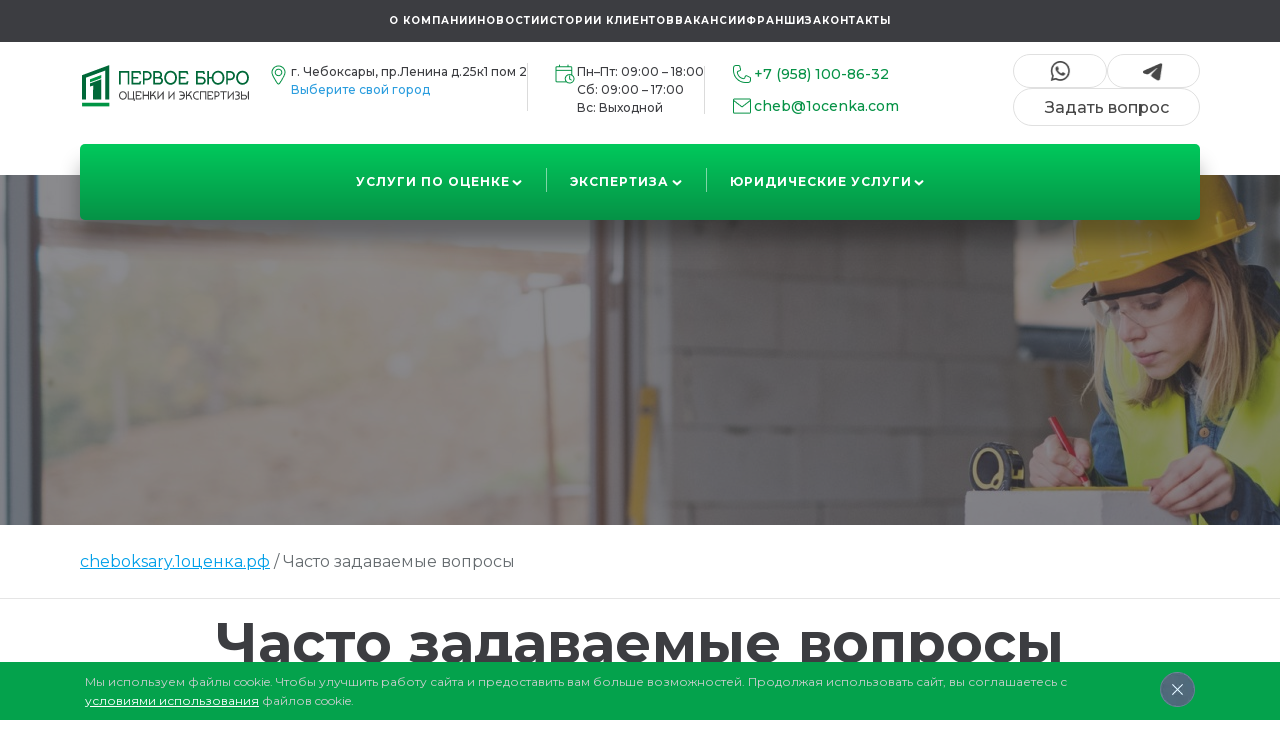

--- FILE ---
content_type: text/html; charset=UTF-8
request_url: https://cheboksary.xn--1-8sbouoe0d.xn--p1ai/faq/
body_size: 84127
content:
<!DOCTYPE html>
<html lang="ru-RU" prefix="og: https://ogp.me/ns#" >
<head>
<meta charset="UTF-8">
<meta name="viewport" content="width=device-width, initial-scale=1.0">
<!-- WP_HEAD() START -->
<link rel="preload" as="style" href="https://fonts.googleapis.com/css?family=Montserrat:100,200,300,400,500,600,700,800,900|Montserrat:100,200,300,400,500,600,700,800,900|PT+Serif:100,200,300,400,500,600,700,800,900|Montserrat:100,200,300,400,500,600,700,800,900" >
<link rel="stylesheet" href="https://fonts.googleapis.com/css?family=Montserrat:100,200,300,400,500,600,700,800,900|Montserrat:100,200,300,400,500,600,700,800,900|PT+Serif:100,200,300,400,500,600,700,800,900|Montserrat:100,200,300,400,500,600,700,800,900">
<link rel="preload" href="https://cheboksary.xn--1-8sbouoe0d.xn--p1ai/wp-content/plugins/rate-my-post/public/css/fonts/ratemypost.ttf" type="font/ttf" as="font" crossorigin="anonymous">
<!-- Поисковая оптимизация от Rank Math Pro - https://rankmath.com/ -->
<title>Ответы на вопросы и советы экспертов в Чебоксарах</title>
<meta name="description" content="В данном разделе ответы на многие вопросы найдут индивидуальные предприниматели и организации в Чебоксарах"/>
<meta name="robots" content="follow, index, max-snippet:-1, max-video-preview:-1, max-image-preview:large"/>
<link rel="canonical" href="https://cheboksary.xn--1-8sbouoe0d.xn--p1ai/faq/" />
<meta property="og:locale" content="ru_RU" />
<meta property="og:type" content="article" />
<meta property="og:title" content="Ответы на вопросы и советы экспертов в Чебоксарах" />
<meta property="og:description" content="В данном разделе ответы на многие вопросы найдут индивидуальные предприниматели и организации в Чебоксарах" />
<meta property="og:url" content="https://cheboksary.xn--1-8sbouoe0d.xn--p1ai/faq/" />
<meta property="og:site_name" content="Первое бюро оценки и экспертизы в Чебоксарах - cheboksary.1оценка.рф" />
<meta property="og:updated_time" content="2023-11-01T21:33:17+03:00" />
<meta property="article:published_time" content="2023-05-25T19:31:09+03:00" />
<meta property="article:modified_time" content="2023-11-01T21:33:17+03:00" />
<meta name="twitter:card" content="summary_large_image" />
<meta name="twitter:title" content="Ответы на вопросы и советы экспертов в Чебоксарах" />
<meta name="twitter:description" content="В данном разделе ответы на многие вопросы найдут индивидуальные предприниматели и организации в Чебоксарах" />
<meta name="twitter:label1" content="Время чтения" />
<meta name="twitter:data1" content="Меньше минуты" />
<script type="application/ld+json" class="rank-math-schema-pro">{"@context":"https://schema.org","@graph":[{"@type":["Person","Organization"],"@id":"https://cheboksary.xn--1-8sbouoe0d.xn--p1ai/#person","name":"\u041f\u0435\u0440\u0432\u043e\u0435 \u0431\u044e\u0440\u043e \u043e\u0446\u0435\u043d\u043a\u0438 \u0438 \u044d\u043a\u0441\u043f\u0435\u0440\u0442\u0438\u0437\u044b \u0432 \u0427\u0435\u0431\u043e\u043a\u0441\u0430\u0440\u0430\u0445 - cheboksary.1\u043e\u0446\u0435\u043d\u043a\u0430.\u0440\u0444"},{"@type":"WebSite","@id":"https://cheboksary.xn--1-8sbouoe0d.xn--p1ai/#website","url":"https://cheboksary.xn--1-8sbouoe0d.xn--p1ai","name":"\u041f\u0435\u0440\u0432\u043e\u0435 \u0431\u044e\u0440\u043e \u043e\u0446\u0435\u043d\u043a\u0438 \u0438 \u044d\u043a\u0441\u043f\u0435\u0440\u0442\u0438\u0437\u044b \u0432 \u0427\u0435\u0431\u043e\u043a\u0441\u0430\u0440\u0430\u0445 - cheboksary.1\u043e\u0446\u0435\u043d\u043a\u0430.\u0440\u0444","publisher":{"@id":"https://cheboksary.xn--1-8sbouoe0d.xn--p1ai/#person"},"inLanguage":"ru-RU"},{"@type":"BreadcrumbList","@id":"https://cheboksary.xn--1-8sbouoe0d.xn--p1ai/faq/#breadcrumb","itemListElement":[{"@type":"ListItem","position":"1","item":{"@id":"/","name":"cheboksary.1\u043e\u0446\u0435\u043d\u043a\u0430.\u0440\u0444"}},{"@type":"ListItem","position":"2","item":{"@id":"https://cheboksary.xn--1-8sbouoe0d.xn--p1ai/faq/","name":"\u0427\u0430\u0441\u0442\u043e \u0437\u0430\u0434\u0430\u0432\u0430\u0435\u043c\u044b\u0435 \u0432\u043e\u043f\u0440\u043e\u0441\u044b"}}]},{"@type":"WebPage","@id":"https://cheboksary.xn--1-8sbouoe0d.xn--p1ai/faq/#webpage","url":"https://cheboksary.xn--1-8sbouoe0d.xn--p1ai/faq/","name":"\u041e\u0442\u0432\u0435\u0442\u044b \u043d\u0430 \u0432\u043e\u043f\u0440\u043e\u0441\u044b \u0438 \u0441\u043e\u0432\u0435\u0442\u044b \u044d\u043a\u0441\u043f\u0435\u0440\u0442\u043e\u0432 \u0432 \u0427\u0435\u0431\u043e\u043a\u0441\u0430\u0440\u0430\u0445","datePublished":"2023-05-25T19:31:09+03:00","dateModified":"2023-11-01T21:33:17+03:00","isPartOf":{"@id":"https://cheboksary.xn--1-8sbouoe0d.xn--p1ai/#website"},"inLanguage":"ru-RU","breadcrumb":{"@id":"https://cheboksary.xn--1-8sbouoe0d.xn--p1ai/faq/#breadcrumb"}},{"@type":"Person","@id":"https://cheboksary.xn--1-8sbouoe0d.xn--p1ai/author/ocenkaadmin/","name":"OcenkaAdmin","url":"https://cheboksary.xn--1-8sbouoe0d.xn--p1ai/author/ocenkaadmin/","image":{"@type":"ImageObject","@id":"https://secure.gravatar.com/avatar/5ebfd890d444d2affb2e9041b028f5da?s=96&amp;d=mm&amp;r=g","url":"https://secure.gravatar.com/avatar/5ebfd890d444d2affb2e9041b028f5da?s=96&amp;d=mm&amp;r=g","caption":"OcenkaAdmin","inLanguage":"ru-RU"},"sameAs":["http://1ocenka.development-tests.ru"]},{"@type":"Article","headline":"\u041e\u0442\u0432\u0435\u0442\u044b \u043d\u0430 \u0432\u043e\u043f\u0440\u043e\u0441\u044b \u0438 \u0441\u043e\u0432\u0435\u0442\u044b \u044d\u043a\u0441\u043f\u0435\u0440\u0442\u043e\u0432 \u0432 \u0427\u0435\u0431\u043e\u043a\u0441\u0430\u0440\u0430\u0445","datePublished":"2023-05-25T19:31:09+03:00","dateModified":"2023-11-01T21:33:17+03:00","author":{"@id":"https://cheboksary.xn--1-8sbouoe0d.xn--p1ai/author/ocenkaadmin/","name":"OcenkaAdmin"},"publisher":{"@id":"https://cheboksary.xn--1-8sbouoe0d.xn--p1ai/#person"},"description":"\u0412 \u0434\u0430\u043d\u043d\u043e\u043c \u0440\u0430\u0437\u0434\u0435\u043b\u0435 \u043e\u0442\u0432\u0435\u0442\u044b \u043d\u0430 \u043c\u043d\u043e\u0433\u0438\u0435 \u0432\u043e\u043f\u0440\u043e\u0441\u044b \u043d\u0430\u0439\u0434\u0443\u0442 \u0438\u043d\u0434\u0438\u0432\u0438\u0434\u0443\u0430\u043b\u044c\u043d\u044b\u0435 \u043f\u0440\u0435\u0434\u043f\u0440\u0438\u043d\u0438\u043c\u0430\u0442\u0435\u043b\u0438 \u0438 \u043e\u0440\u0433\u0430\u043d\u0438\u0437\u0430\u0446\u0438\u0438 \u0432 \u0427\u0435\u0431\u043e\u043a\u0441\u0430\u0440\u0430\u0445","name":"\u041e\u0442\u0432\u0435\u0442\u044b \u043d\u0430 \u0432\u043e\u043f\u0440\u043e\u0441\u044b \u0438 \u0441\u043e\u0432\u0435\u0442\u044b \u044d\u043a\u0441\u043f\u0435\u0440\u0442\u043e\u0432 \u0432 \u0427\u0435\u0431\u043e\u043a\u0441\u0430\u0440\u0430\u0445","@id":"https://cheboksary.xn--1-8sbouoe0d.xn--p1ai/faq/#richSnippet","isPartOf":{"@id":"https://cheboksary.xn--1-8sbouoe0d.xn--p1ai/faq/#webpage"},"inLanguage":"ru-RU","mainEntityOfPage":{"@id":"https://cheboksary.xn--1-8sbouoe0d.xn--p1ai/faq/#webpage"}}]}</script>
<!-- /Rank Math WordPress SEO плагин -->

<link rel='stylesheet' id='bootstrap-css' href='https://cheboksary.xn--1-8sbouoe0d.xn--p1ai/wp-content/plugins/oxy-add-files/libs/bootstrap/4.1.3/css/bootstrap.min.css?ver=4.1.3' type='text/css' media='all' />
<link rel='stylesheet' id='main-css' href='https://cheboksary.xn--1-8sbouoe0d.xn--p1ai/wp-content/plugins/oxy-add-files/css/main.css' type='text/css' media='all' />
<link rel='stylesheet' id='slick-css-css' href='https://cheboksary.xn--1-8sbouoe0d.xn--p1ai/wp-content/plugins/oxy-add-files/libs/slick/slick.css?ver=6.5.3' type='text/css' media='all' />
<link rel='stylesheet' id='fancybox-css-css' href='https://cheboksary.xn--1-8sbouoe0d.xn--p1ai/wp-content/plugins/oxy-add-files/libs/fancybox/jquery.fancybox.min.css?ver=6.5.3' type='text/css' media='all' />
<link rel='stylesheet' id='mCustomScrollBar-css-css' href='https://cheboksary.xn--1-8sbouoe0d.xn--p1ai/wp-content/plugins/oxy-add-files/libs/mCustomScrollBar/jquery.mCustomScrollbar.min.css?ver=6.5.3' type='text/css' media='all' />
<link rel='stylesheet' id='wp-block-library-css' href='https://cheboksary.xn--1-8sbouoe0d.xn--p1ai/wp-includes/css/dist/block-library/style.min.css?ver=6.5.3' type='text/css' media='all' />
<style id='rank-math-toc-block-style-inline-css' type='text/css'>
.wp-block-rank-math-toc-block nav ol{counter-reset:item}.wp-block-rank-math-toc-block nav ol li{display:block}.wp-block-rank-math-toc-block nav ol li:before{content:counters(item, ".") " ";counter-increment:item}

</style>
<style id='classic-theme-styles-inline-css' type='text/css'>
/*! This file is auto-generated */
.wp-block-button__link{color:#fff;background-color:#32373c;border-radius:9999px;box-shadow:none;text-decoration:none;padding:calc(.667em + 2px) calc(1.333em + 2px);font-size:1.125em}.wp-block-file__button{background:#32373c;color:#fff;text-decoration:none}
</style>
<style id='global-styles-inline-css' type='text/css'>
body{--wp--preset--color--black: #000000;--wp--preset--color--cyan-bluish-gray: #abb8c3;--wp--preset--color--white: #ffffff;--wp--preset--color--pale-pink: #f78da7;--wp--preset--color--vivid-red: #cf2e2e;--wp--preset--color--luminous-vivid-orange: #ff6900;--wp--preset--color--luminous-vivid-amber: #fcb900;--wp--preset--color--light-green-cyan: #7bdcb5;--wp--preset--color--vivid-green-cyan: #00d084;--wp--preset--color--pale-cyan-blue: #8ed1fc;--wp--preset--color--vivid-cyan-blue: #0693e3;--wp--preset--color--vivid-purple: #9b51e0;--wp--preset--gradient--vivid-cyan-blue-to-vivid-purple: linear-gradient(135deg,rgba(6,147,227,1) 0%,rgb(155,81,224) 100%);--wp--preset--gradient--light-green-cyan-to-vivid-green-cyan: linear-gradient(135deg,rgb(122,220,180) 0%,rgb(0,208,130) 100%);--wp--preset--gradient--luminous-vivid-amber-to-luminous-vivid-orange: linear-gradient(135deg,rgba(252,185,0,1) 0%,rgba(255,105,0,1) 100%);--wp--preset--gradient--luminous-vivid-orange-to-vivid-red: linear-gradient(135deg,rgba(255,105,0,1) 0%,rgb(207,46,46) 100%);--wp--preset--gradient--very-light-gray-to-cyan-bluish-gray: linear-gradient(135deg,rgb(238,238,238) 0%,rgb(169,184,195) 100%);--wp--preset--gradient--cool-to-warm-spectrum: linear-gradient(135deg,rgb(74,234,220) 0%,rgb(151,120,209) 20%,rgb(207,42,186) 40%,rgb(238,44,130) 60%,rgb(251,105,98) 80%,rgb(254,248,76) 100%);--wp--preset--gradient--blush-light-purple: linear-gradient(135deg,rgb(255,206,236) 0%,rgb(152,150,240) 100%);--wp--preset--gradient--blush-bordeaux: linear-gradient(135deg,rgb(254,205,165) 0%,rgb(254,45,45) 50%,rgb(107,0,62) 100%);--wp--preset--gradient--luminous-dusk: linear-gradient(135deg,rgb(255,203,112) 0%,rgb(199,81,192) 50%,rgb(65,88,208) 100%);--wp--preset--gradient--pale-ocean: linear-gradient(135deg,rgb(255,245,203) 0%,rgb(182,227,212) 50%,rgb(51,167,181) 100%);--wp--preset--gradient--electric-grass: linear-gradient(135deg,rgb(202,248,128) 0%,rgb(113,206,126) 100%);--wp--preset--gradient--midnight: linear-gradient(135deg,rgb(2,3,129) 0%,rgb(40,116,252) 100%);--wp--preset--font-size--small: 13px;--wp--preset--font-size--medium: 20px;--wp--preset--font-size--large: 36px;--wp--preset--font-size--x-large: 42px;--wp--preset--spacing--20: 0.44rem;--wp--preset--spacing--30: 0.67rem;--wp--preset--spacing--40: 1rem;--wp--preset--spacing--50: 1.5rem;--wp--preset--spacing--60: 2.25rem;--wp--preset--spacing--70: 3.38rem;--wp--preset--spacing--80: 5.06rem;--wp--preset--shadow--natural: 6px 6px 9px rgba(0, 0, 0, 0.2);--wp--preset--shadow--deep: 12px 12px 50px rgba(0, 0, 0, 0.4);--wp--preset--shadow--sharp: 6px 6px 0px rgba(0, 0, 0, 0.2);--wp--preset--shadow--outlined: 6px 6px 0px -3px rgba(255, 255, 255, 1), 6px 6px rgba(0, 0, 0, 1);--wp--preset--shadow--crisp: 6px 6px 0px rgba(0, 0, 0, 1);}:where(.is-layout-flex){gap: 0.5em;}:where(.is-layout-grid){gap: 0.5em;}body .is-layout-flex{display: flex;}body .is-layout-flex{flex-wrap: wrap;align-items: center;}body .is-layout-flex > *{margin: 0;}body .is-layout-grid{display: grid;}body .is-layout-grid > *{margin: 0;}:where(.wp-block-columns.is-layout-flex){gap: 2em;}:where(.wp-block-columns.is-layout-grid){gap: 2em;}:where(.wp-block-post-template.is-layout-flex){gap: 1.25em;}:where(.wp-block-post-template.is-layout-grid){gap: 1.25em;}.has-black-color{color: var(--wp--preset--color--black) !important;}.has-cyan-bluish-gray-color{color: var(--wp--preset--color--cyan-bluish-gray) !important;}.has-white-color{color: var(--wp--preset--color--white) !important;}.has-pale-pink-color{color: var(--wp--preset--color--pale-pink) !important;}.has-vivid-red-color{color: var(--wp--preset--color--vivid-red) !important;}.has-luminous-vivid-orange-color{color: var(--wp--preset--color--luminous-vivid-orange) !important;}.has-luminous-vivid-amber-color{color: var(--wp--preset--color--luminous-vivid-amber) !important;}.has-light-green-cyan-color{color: var(--wp--preset--color--light-green-cyan) !important;}.has-vivid-green-cyan-color{color: var(--wp--preset--color--vivid-green-cyan) !important;}.has-pale-cyan-blue-color{color: var(--wp--preset--color--pale-cyan-blue) !important;}.has-vivid-cyan-blue-color{color: var(--wp--preset--color--vivid-cyan-blue) !important;}.has-vivid-purple-color{color: var(--wp--preset--color--vivid-purple) !important;}.has-black-background-color{background-color: var(--wp--preset--color--black) !important;}.has-cyan-bluish-gray-background-color{background-color: var(--wp--preset--color--cyan-bluish-gray) !important;}.has-white-background-color{background-color: var(--wp--preset--color--white) !important;}.has-pale-pink-background-color{background-color: var(--wp--preset--color--pale-pink) !important;}.has-vivid-red-background-color{background-color: var(--wp--preset--color--vivid-red) !important;}.has-luminous-vivid-orange-background-color{background-color: var(--wp--preset--color--luminous-vivid-orange) !important;}.has-luminous-vivid-amber-background-color{background-color: var(--wp--preset--color--luminous-vivid-amber) !important;}.has-light-green-cyan-background-color{background-color: var(--wp--preset--color--light-green-cyan) !important;}.has-vivid-green-cyan-background-color{background-color: var(--wp--preset--color--vivid-green-cyan) !important;}.has-pale-cyan-blue-background-color{background-color: var(--wp--preset--color--pale-cyan-blue) !important;}.has-vivid-cyan-blue-background-color{background-color: var(--wp--preset--color--vivid-cyan-blue) !important;}.has-vivid-purple-background-color{background-color: var(--wp--preset--color--vivid-purple) !important;}.has-black-border-color{border-color: var(--wp--preset--color--black) !important;}.has-cyan-bluish-gray-border-color{border-color: var(--wp--preset--color--cyan-bluish-gray) !important;}.has-white-border-color{border-color: var(--wp--preset--color--white) !important;}.has-pale-pink-border-color{border-color: var(--wp--preset--color--pale-pink) !important;}.has-vivid-red-border-color{border-color: var(--wp--preset--color--vivid-red) !important;}.has-luminous-vivid-orange-border-color{border-color: var(--wp--preset--color--luminous-vivid-orange) !important;}.has-luminous-vivid-amber-border-color{border-color: var(--wp--preset--color--luminous-vivid-amber) !important;}.has-light-green-cyan-border-color{border-color: var(--wp--preset--color--light-green-cyan) !important;}.has-vivid-green-cyan-border-color{border-color: var(--wp--preset--color--vivid-green-cyan) !important;}.has-pale-cyan-blue-border-color{border-color: var(--wp--preset--color--pale-cyan-blue) !important;}.has-vivid-cyan-blue-border-color{border-color: var(--wp--preset--color--vivid-cyan-blue) !important;}.has-vivid-purple-border-color{border-color: var(--wp--preset--color--vivid-purple) !important;}.has-vivid-cyan-blue-to-vivid-purple-gradient-background{background: var(--wp--preset--gradient--vivid-cyan-blue-to-vivid-purple) !important;}.has-light-green-cyan-to-vivid-green-cyan-gradient-background{background: var(--wp--preset--gradient--light-green-cyan-to-vivid-green-cyan) !important;}.has-luminous-vivid-amber-to-luminous-vivid-orange-gradient-background{background: var(--wp--preset--gradient--luminous-vivid-amber-to-luminous-vivid-orange) !important;}.has-luminous-vivid-orange-to-vivid-red-gradient-background{background: var(--wp--preset--gradient--luminous-vivid-orange-to-vivid-red) !important;}.has-very-light-gray-to-cyan-bluish-gray-gradient-background{background: var(--wp--preset--gradient--very-light-gray-to-cyan-bluish-gray) !important;}.has-cool-to-warm-spectrum-gradient-background{background: var(--wp--preset--gradient--cool-to-warm-spectrum) !important;}.has-blush-light-purple-gradient-background{background: var(--wp--preset--gradient--blush-light-purple) !important;}.has-blush-bordeaux-gradient-background{background: var(--wp--preset--gradient--blush-bordeaux) !important;}.has-luminous-dusk-gradient-background{background: var(--wp--preset--gradient--luminous-dusk) !important;}.has-pale-ocean-gradient-background{background: var(--wp--preset--gradient--pale-ocean) !important;}.has-electric-grass-gradient-background{background: var(--wp--preset--gradient--electric-grass) !important;}.has-midnight-gradient-background{background: var(--wp--preset--gradient--midnight) !important;}.has-small-font-size{font-size: var(--wp--preset--font-size--small) !important;}.has-medium-font-size{font-size: var(--wp--preset--font-size--medium) !important;}.has-large-font-size{font-size: var(--wp--preset--font-size--large) !important;}.has-x-large-font-size{font-size: var(--wp--preset--font-size--x-large) !important;}
.wp-block-navigation a:where(:not(.wp-element-button)){color: inherit;}
:where(.wp-block-post-template.is-layout-flex){gap: 1.25em;}:where(.wp-block-post-template.is-layout-grid){gap: 1.25em;}
:where(.wp-block-columns.is-layout-flex){gap: 2em;}:where(.wp-block-columns.is-layout-grid){gap: 2em;}
.wp-block-pullquote{font-size: 1.5em;line-height: 1.6;}
</style>
<link rel='stylesheet' id='oxygen-css' href='https://cheboksary.xn--1-8sbouoe0d.xn--p1ai/wp-content/plugins/oxygen/component-framework/oxygen.css?ver=4.7' type='text/css' media='all' />
<link rel='stylesheet' id='dashicons-css' href='https://cheboksary.xn--1-8sbouoe0d.xn--p1ai/wp-includes/css/dashicons.min.css?ver=6.5.3' type='text/css' media='all' />
<link rel='stylesheet' id='post-views-counter-frontend-css' href='https://cheboksary.xn--1-8sbouoe0d.xn--p1ai/wp-content/plugins/post-views-counter/css/frontend.min.css?ver=1.4.4' type='text/css' media='all' />
<link rel='stylesheet' id='rate-my-post-css' href='https://cheboksary.xn--1-8sbouoe0d.xn--p1ai/wp-content/plugins/rate-my-post/public/css/rate-my-post.css?ver=4.0.1' type='text/css' media='all' />
<link rel='stylesheet' id='search-filter-plugin-styles-css' href='https://cheboksary.xn--1-8sbouoe0d.xn--p1ai/wp-content/plugins/search-filter-pro/public/assets/css/search-filter.min.css?ver=2.5.14' type='text/css' media='all' />
<style id='rocket-lazyload-inline-css' type='text/css'>
.rll-youtube-player{position:relative;padding-bottom:56.23%;height:0;overflow:hidden;max-width:100%;}.rll-youtube-player:focus-within{outline: 2px solid currentColor;outline-offset: 5px;}.rll-youtube-player iframe{position:absolute;top:0;left:0;width:100%;height:100%;z-index:100;background:0 0}.rll-youtube-player img{bottom:0;display:block;left:0;margin:auto;max-width:100%;width:100%;position:absolute;right:0;top:0;border:none;height:auto;-webkit-transition:.4s all;-moz-transition:.4s all;transition:.4s all}.rll-youtube-player img:hover{-webkit-filter:brightness(75%)}.rll-youtube-player .play{height:100%;width:100%;left:0;top:0;position:absolute;background:url(https://cheboksary.xn--1-8sbouoe0d.xn--p1ai/wp-content/plugins/wp-rocket/assets/img/youtube.png) no-repeat center;background-color: transparent !important;cursor:pointer;border:none;}
</style>
<script type="text/javascript" src="https://cheboksary.xn--1-8sbouoe0d.xn--p1ai/wp-includes/js/jquery/jquery.min.js?ver=3.7.1" id="jquery-core-js" defer></script>
<script type="text/javascript" src="https://cheboksary.xn--1-8sbouoe0d.xn--p1ai/wp-includes/js/jquery/jquery-migrate.min.js?ver=3.4.1" id="jquery-migrate-js" defer></script>
<script type="text/javascript" src="https://cheboksary.xn--1-8sbouoe0d.xn--p1ai/wp-content/plugins/oxy-add-files/libs/slick/slick.min.js?ver=6.5.3" id="slick-js" defer></script>
<script type="text/javascript" src="https://cheboksary.xn--1-8sbouoe0d.xn--p1ai/wp-content/plugins/oxy-add-files/libs/fancybox/jquery.fancybox.min.js?ver=6.5.3" id="fancybox-js" defer></script>
<script type="text/javascript" src="https://cheboksary.xn--1-8sbouoe0d.xn--p1ai/wp-content/plugins/oxy-add-files/libs/validation/jquery.validate.min.js?ver=6.5.3" id="validation-js" defer></script>
<script type="text/javascript" src="https://cheboksary.xn--1-8sbouoe0d.xn--p1ai/wp-content/plugins/oxy-add-files/libs/mCustomScrollBar/jquery.mCustomScrollbar.concat.min.js?ver=6.5.3" id="mCustomScrollBar-js" defer></script>
<script type="text/javascript" src="https://cheboksary.xn--1-8sbouoe0d.xn--p1ai/wp-content/plugins/oxy-add-files/libs/isotope/isotope.pkgd.min.js?ver=6.5.3" id="isotope-js" defer></script>
<script type="text/javascript" src="https://cheboksary.xn--1-8sbouoe0d.xn--p1ai/wp-content/plugins/oxy-add-files/libs/mask/masked.js?ver=6.5.3" id="mask-js" defer></script>
<script type="text/javascript" src="https://cheboksary.xn--1-8sbouoe0d.xn--p1ai/wp-content/plugins/oxy-add-files/libs/bitrix24/bitrix24.js?ver=1.1.7" id="bitrix24-js" defer></script>
<script type="text/javascript" src="https://cheboksary.xn--1-8sbouoe0d.xn--p1ai/wp-content/plugins/oxy-add-files/libs/popper/popper.min.js?ver=2.11.8" id="popper-js" defer></script>
<script type="text/javascript" src="https://cheboksary.xn--1-8sbouoe0d.xn--p1ai/wp-content/plugins/oxy-add-files/libs/bootstrap/4.1.3/js/bootstrap.min.js?ver=6.5.3" id="bootstrap-js" defer></script>
<script type="text/javascript" src="https://cheboksary.xn--1-8sbouoe0d.xn--p1ai/wp-content/plugins/oxy-add-files/libs/js-cookie/js-cookie.min.js?ver=6.5.3" id="js-cookie-js" defer></script>
<script type="text/javascript" src="https://cheboksary.xn--1-8sbouoe0d.xn--p1ai/wp-content/plugins/oxy-add-files/js/main.js?ver=2.1.9" id="main-js" defer></script>
<script type="text/javascript" src="https://cheboksary.xn--1-8sbouoe0d.xn--p1ai/wp-content/plugins/oxy-add-files/js/svgxuse.js?ver=6.5.3" id="svgxuse-js" defer></script>
<script type="text/javascript" src="https://cheboksary.xn--1-8sbouoe0d.xn--p1ai/wp-content/plugins/oxy-add-files/js/redesign-portfolio.js?ver=1.0.8" id="redesign-portfolio-js" defer></script>
<script type="text/javascript" src="https://cheboksary.xn--1-8sbouoe0d.xn--p1ai/wp-content/plugins/oxy-add-files/js/redesign-certs.js?ver=1.0.1" id="redesign-certs-js" defer></script>
<script type="text/javascript" id="search-filter-plugin-build-js-extra">
/* <![CDATA[ */
var SF_LDATA = {"ajax_url":"https:\/\/cheboksary.xn--1-8sbouoe0d.xn--p1ai\/wp-admin\/admin-ajax.php","home_url":"https:\/\/cheboksary.xn--1-8sbouoe0d.xn--p1ai\/","extensions":[]};
/* ]]> */
</script>
<script type="text/javascript" src="https://cheboksary.xn--1-8sbouoe0d.xn--p1ai/wp-content/plugins/search-filter-pro/public/assets/js/search-filter-build.min.js?ver=2.5.14" id="search-filter-plugin-build-js" defer></script>
<script type="text/javascript" src="https://cheboksary.xn--1-8sbouoe0d.xn--p1ai/wp-content/plugins/search-filter-pro/public/assets/js/chosen.jquery.min.js?ver=2.5.14" id="search-filter-plugin-chosen-js" defer></script>
<link rel="https://api.w.org/" href="https://cheboksary.xn--1-8sbouoe0d.xn--p1ai/wp-json/" /><link rel="alternate" type="application/json" href="https://cheboksary.xn--1-8sbouoe0d.xn--p1ai/wp-json/wp/v2/pages/91" /><link rel="EditURI" type="application/rsd+xml" title="RSD" href="https://cheboksary.xn--1-8sbouoe0d.xn--p1ai/xmlrpc.php?rsd" />
<meta name="generator" content="WordPress 6.5.3" />
<link rel='shortlink' href='https://cheboksary.xn--1-8sbouoe0d.xn--p1ai/?p=91' />
<link rel="alternate" type="application/json+oembed" href="https://cheboksary.xn--1-8sbouoe0d.xn--p1ai/wp-json/oembed/1.0/embed?url=https%3A%2F%2Fcheboksary.xn--1-8sbouoe0d.xn--p1ai%2Ffaq%2F" />
<link rel="alternate" type="text/xml+oembed" href="https://cheboksary.xn--1-8sbouoe0d.xn--p1ai/wp-json/oembed/1.0/embed?url=https%3A%2F%2Fcheboksary.xn--1-8sbouoe0d.xn--p1ai%2Ffaq%2F&#038;format=xml" />
        <meta http-equiv="content-type" content="text/html; charset=utf-8">
        <meta name="yandex-verification" content="44b8e741a38a024a">
        <meta name="google-site-verification" content="ln7lQYm_-fQhSTxUYnWPFGifogAFTw-fErcj6_lcm3U">
      

        <!-- WhatsApp and Telegram Integration Start -->
        <div class="js-whatsapp-message-container" style="display:none;">Обязательно отправьте это сообщение и дождитесь ответа. Ваш номер: {roistat_visit}</div>

        <script>
            (function () {
                function init() {
                    appendWhatsAppMessageToLinks();
                    appendTelegramMessageToLinks();
                }

                function handler() {
                    if (window.roistat !== undefined) {
                        init();
                    } else {
                        window.onRoistatAllModulesLoaded = window.onRoistatAllModulesLoaded || function() {};
                        var pastCallback = window.onRoistatAllModulesLoaded;
                        window.onRoistatAllModulesLoaded = function () {
                            if (pastCallback) pastCallback();
                            init();
                        };
                    }
                }

                window.addEventListener('load', handler);

                function appendWhatsAppMessageToLinks() {
                    var messageContainer = document.querySelector('.js-whatsapp-message-container');
                    if (!messageContainer) return;
                    var message = messageContainer.textContent;
                    var text = message.replace(/{roistat_visit}/g, window.roistatGetCookie('roistat_visit'));
                    text = encodeURI(text);
                    var linkElements = document.querySelectorAll('[href*="//wa.me"], [href*="//api.whatsapp.com/send"], [href*="//web.whatsapp.com/send"], [href^="whatsapp://send"]');
                    updateLinks(linkElements, 'text', text);
                }

                function appendTelegramMessageToLinks() {
                    var message = 'roistat_{roistat_visit}';
                    var text = message.replace(/{roistat_visit}/g, window.roistatGetCookie('roistat_visit'));
                    text = encodeURI(text);
                    var linkElements = document.querySelectorAll('[href*="//t.me"]');
                    updateLinks(linkElements, 'start', text);
                }

                function updateLinks(linkElements, param, value) {
                    Array.prototype.forEach.call(linkElements, function (element) {
                        element.href = replaceQueryParam(element.href, param, value);
                    });
                }

                function replaceQueryParam(url, param, value) {
                    var explodedUrl = url.split('?');
                    var baseUrl = explodedUrl[0] || '';
                    var query = '?' + (explodedUrl[1] || '');
                    var regex = new RegExp("([?;&])" + param + "[^&;]*[;&]?");
                    var queryWithoutParameter = query.replace(regex, "$1").replace(/&$/, '');
                    return baseUrl + (queryWithoutParameter.length > 2 ? queryWithoutParameter + '&' : '?') + (value ? param + "=" + value : '');
                }

            })();
        </script>
        <!-- WhatsApp and Telegram Integration End -->

        
        <!-- Bitrix24 Widget Integration Start -->
        <script>
            (function(w, d, s, h) {
                w.roistatLanguage = '';
                var p = d.location.protocol == "https:" ? "https://" : "http://";
                var u = "/static/marketplace/Bitrix24Widget/script.js";
                var js = d.createElement(s); js.async = 1; js.src = p+h+u; var js2 = d.getElementsByTagName(s)[0]; js2.parentNode.insertBefore(js, js2);
            })(window, document, 'script', 'cloud.roistat.com');
        </script>
        <!-- Bitrix24 Widget Integration End -->
    <link rel='stylesheet' id='oxygen-cache-77-css' href='//cheboksary.xn--1-8sbouoe0d.xn--p1ai/wp-content/uploads/sites/65/oxygen/css/77.css?cache=1738848189&#038;ver=6.5.3' type='text/css' media='all' />
<link rel='stylesheet' id='oxygen-cache-65-css' href='//cheboksary.xn--1-8sbouoe0d.xn--p1ai/wp-content/uploads/sites/65/oxygen/css/65.css?cache=1710336798&#038;ver=6.5.3' type='text/css' media='all' />
<link rel='stylesheet' id='oxygen-cache-91-css' href='//cheboksary.xn--1-8sbouoe0d.xn--p1ai/wp-content/uploads/sites/65/oxygen/css/91.css?cache=1702499054&#038;ver=6.5.3' type='text/css' media='all' />
<link rel='stylesheet' id='oxygen-universal-styles-css' href='//cheboksary.xn--1-8sbouoe0d.xn--p1ai/wp-content/uploads/sites/65/oxygen/css/universal.css?cache=1744108366&#038;ver=6.5.3' type='text/css' media='all' />
<noscript><style id="rocket-lazyload-nojs-css">.rll-youtube-player, [data-lazy-src]{display:none !important;}</style></noscript><!-- END OF WP_HEAD() -->
</head>
<body class="page-template-default page page-id-91  wp-embed-responsive oxygen-body" >




						<div id="div_block-83-65" class="ct-div-block header-navbar navbar"  itemscope="" itemtype="http://www.schema.org/SiteNavigationElement"><nav id="_nav_menu-84-65" class="oxy-nav-menu oxy-nav-menu-dropdowns oxy-nav-menu-dropdown-arrow" ><div class='oxy-menu-toggle'><div class='oxy-nav-menu-hamburger-wrap'><div class='oxy-nav-menu-hamburger'><div class='oxy-nav-menu-hamburger-line'></div><div class='oxy-nav-menu-hamburger-line'></div><div class='oxy-nav-menu-hamburger-line'></div></div></div></div><div class="menu-dopolnitelnoe-menyu-container"><ul id="menu-dopolnitelnoe-menyu" class="oxy-nav-menu-list"><li id="menu-item-394" class="menu-item menu-item-type-post_type menu-item-object-page menu-item-394"><a href="https://cheboksary.xn--1-8sbouoe0d.xn--p1ai/o-kompanii/">О компании</a></li>
<li id="menu-item-400" class="menu-item menu-item-type-taxonomy menu-item-object-category menu-item-400"><a href="https://cheboksary.xn--1-8sbouoe0d.xn--p1ai/novosti/">Новости</a></li>
<li id="menu-item-553" class="menu-item menu-item-type-custom menu-item-object-custom menu-item-553"><a href="/istorii-klientov/">Истории клиентов</a></li>
<li id="menu-item-397" class="menu-item menu-item-type-post_type menu-item-object-page menu-item-397"><a href="https://cheboksary.xn--1-8sbouoe0d.xn--p1ai/vakansii/">Вакансии</a></li>
<li id="menu-item-399" class="menu-item menu-item-type-post_type menu-item-object-page menu-item-399"><a href="https://cheboksary.xn--1-8sbouoe0d.xn--p1ai/franshiza/">Франшиза</a></li>
<li id="menu-item-398" class="menu-item menu-item-type-post_type menu-item-object-page menu-item-398"><a href="https://cheboksary.xn--1-8sbouoe0d.xn--p1ai/kontaktyi/">Контакты</a></li>
</ul></div></nav></div><header id="section-85-65" class=" ct-section header" ><div class="ct-section-inner-wrap"><div id="div_block-86-65" class="ct-div-block" ><div id="div_block-87-65" class="ct-div-block row no-gutters d-none d-md-flex justify-content-md-between justify-content-xl-center"  itemscope="" itemtype="https://schema.org/LocalBusiness"><div id="text_block-88-65" class="ct-text-block"  itemprop="name">ООО "Первое бюро оценки и экспертизы"</div><div id="div_block-89-65" class="ct-div-block col-lg-2 col-sm-8 mb-4 order-lg-1 order-sm-1" ><a id="link-90-65" class="ct-link navbar-brand" href="/" target="_self"   itemprop="image"><img  id="image-91-65" alt="" src="/wp-content/uploads/2023/05/logo.svg" class="ct-image"/></a></div><div id="div_block-92-65" class="ct-div-block col-lg-8 col-12 mb-4 order-lg-2 order-sm-3" ><div id="div_block-93-65" class="ct-div-block site-info d-sm-flex justify-content-between align-items-center" ><div id="div_block-94-65" class="ct-div-block" ><div id="div_block-95-65" class="ct-div-block header-info" ><img  id="image-96-65" alt="" src="/wp-content/uploads/2024/01/header-icons1.png" class="ct-image"/><div id="div_block-97-65" class="ct-div-block site-info__body" ><div id="div_block-98-65" class="ct-div-block" ><div id="text_block-99-65" class="ct-text-block my-city" >Адрес</div><img  id="image-100-65" alt="" src="/wp-content/uploads/2024/01/icon_navв.png" class="ct-image"/></div><div id="text_block-101-65" class="ct-text-block my-city" >г. Чебоксары, пр.Ленина д.25к1 пом 2</div><a id="link-102-65" class="ct-link link" href="#" target="_self"   data-fancybox="" data-src="#chooseСity"><span id="text_block-103-65" class="ct-text-block "  itemprop="address">Выберите свой город<br>                                                    </span></a></div></div><div id="div_block-104-65" class="ct-div-block header-info" ><img  id="image-105-65" alt="" src="/wp-content/uploads/2024/01/header-icons2.png" class="ct-image"/><div id="div_block-106-65" class="ct-div-block" ><div id="text_block-107-65" class="ct-text-block my-city" >График работы</div><img  id="image-108-65" alt="" src="/wp-content/uploads/2024/01/icon_navв.png" class="ct-image"/></div><div id="_rich_text-109-65" class="oxy-rich-text" ><p>Пн–Пт: 09:00 – 18:00<br />Сб: 09:00 – 17:00<br />Вс: Выходной</p></div></div></div><div id="div_block-110-65" class="ct-div-block" ></div><div id="div_block-111-65" class="ct-div-block header-info" ><div id="div_block-112-65" class="ct-div-block" ><a id="link-113-65" class="ct-link header-telephone" href="tel:+79581008632" target="_self"  ><img  id="image-114-65" alt="" src="/wp-content/uploads/2024/01/header-icons.png" class="ct-image"/><div id="text_block-115-65" class="ct-text-block" >+7 (958) 100-86-32</div></a><a id="link-116-65" class="ct-link header-telephone" href="mailto:cheb@1ocenka.com" target="_self"  ><img  id="image-117-65" alt="" src="/wp-content/uploads/2024/01/header-icons3.png" class="ct-image"/><div id="text_block-118-65" class="ct-text-block" >cheb@1ocenka.com</div></a></div></div></div></div><div id="div_block-119-65" class="ct-div-block col-lg-2 col-sm-4 mb-4 order-lg-3 order-sm-2 page-header-btn" ><div id="div_block-120-65" class="ct-div-block" ><a id="link-121-65" class="ct-link btn btn-sm w-100 btn-outline-secondary" href="https://wa.me/79850423330" target="_blank" rel="noreferrer nofollow noopener" ><img  id="image-122-65" alt="" src="/wp-content/uploads/2024/01/blog-icons.png" class="ct-image"/></a><a id="link-123-65" class="ct-link btn btn-sm w-100 btn-outline-secondary" href="https://t.me/OsparivanieKadastr_bot" target="_blank" rel="noreferrer nofollow noopener" ><img  id="image-124-65" alt="" src="/wp-content/uploads/2024/01/blog-icons1.png" class="ct-image"/></a></div><a id="link_text-125-65" class="ct-link-text btn btn-sm w-100 btn-outline-secondary" href="" target="_self"   data-fancybox="" data-src="#asq">Задать вопрос</a></div></div><div id="div_block-126-65" class="ct-div-block menu-bar bg-success" ><div id="code_block-127-65" class="ct-code-block" ><div class="row align-items-center justify-content-between">
	<div class="col-6 col-lg-2 d-block d-lg-none text-left">
		<a class="navbar-brand" href="/">
			<img src="/images/logo-white.svg" width="126" height="32" alt="Оценка.РФ Первое бюро оценки и экспертизы" class="img-fluid">
		</a>
	</div>
      <div class="col-md-10 col-lg-12 d-none d-lg-block"><ul id="menu-%d0%b3%d0%bb%d0%b0%d0%b2%d0%bd%d0%be%d0%b5-%d0%bc%d0%b5%d0%bd%d1%8e" class="navbar-nav mx-auto flex-row justify-content-center"><li id="menu-item-391" class="menu-item-391 up-1 nav-item dropdown" itemprop="name"><a itemprop="url" href="https://cheboksary.xn--1-8sbouoe0d.xn--p1ai/ocenka/" class="nav-link dropdown-toggle">Услуги по оценке</a><div class="dropdown-menu dropdown-wrap " style="top: 49.5px;"><div class="dropdown-inner"><ul class="dropdown-col up-0"><li id="menu-item-401" class="menu-item-401 up-1 dropdown-submenu" itemprop="name"><a itemprop="url" href="https://cheboksary.xn--1-8sbouoe0d.xn--p1ai/ocenka/nedvizhimosti/" class="dropdown-item dropdown-toggle">Недвижимости</a><ul class="dropdown-menu dropdown-col first up-1"><li id="menu-item-403" class="menu-item-403 up-1 dropdown-submenu" itemprop="name"><a itemprop="url" href="https://cheboksary.xn--1-8sbouoe0d.xn--p1ai/ocenka/zhiloi-nedvizhimosti/" class="dropdown-item dropdown-toggle">Жилой недвижимости</a><ul class="dropdown-menu dropdown-col first up-1"><li id="menu-item-405" class="menu-item-405 up-1" itemprop="name"><a itemprop="url" href="https://cheboksary.xn--1-8sbouoe0d.xn--p1ai/ocenka/kvartiry/" class="dropdown-item">Квартиры</a></li>
<li id="menu-item-406" class="menu-item-406 up-1" itemprop="name"><a itemprop="url" href="https://cheboksary.xn--1-8sbouoe0d.xn--p1ai/ocenka/kottedzha/" class="dropdown-item">Коттеджа</a></li>
<li id="menu-item-407" class="menu-item-407 up-1" itemprop="name"><a itemprop="url" href="https://cheboksary.xn--1-8sbouoe0d.xn--p1ai/ocenka/dachi/" class="dropdown-item">Дачи</a></li>
</ul></li>
<li id="menu-item-404" class="menu-item-404 up-1 dropdown-submenu" itemprop="name"><a itemprop="url" href="https://cheboksary.xn--1-8sbouoe0d.xn--p1ai/ocenka/kommercheskoi-nedvizhimosti/" class="dropdown-item dropdown-toggle">Коммерческой недвижимости</a><ul class="dropdown-menu dropdown-col first up-1"><li id="menu-item-409" class="menu-item-409 up-1" itemprop="name"><a itemprop="url" href="https://cheboksary.xn--1-8sbouoe0d.xn--p1ai/ocenka/zemli/" class="dropdown-item">Земли</a></li>
<li id="menu-item-410" class="menu-item-410 up-1" itemprop="name"><a itemprop="url" href="https://cheboksary.xn--1-8sbouoe0d.xn--p1ai/ocenka/ofisov/" class="dropdown-item">Офисов</a></li>
<li id="menu-item-408" class="menu-item-408 up-1" itemprop="name"><a itemprop="url" href="https://cheboksary.xn--1-8sbouoe0d.xn--p1ai/ocenka/zdaniy/" class="dropdown-item">Зданий</a></li>
<li id="menu-item-411" class="menu-item-411 up-1" itemprop="name"><a itemprop="url" href="https://cheboksary.xn--1-8sbouoe0d.xn--p1ai/ocenka/sklada/" class="dropdown-item">Складской недвижимости</a></li>
<li id="menu-item-412" class="menu-item-412 up-1" itemprop="name"><a itemprop="url" href="https://cheboksary.xn--1-8sbouoe0d.xn--p1ai/ocenka/sooruzheniy/" class="dropdown-item">Сооружений</a></li>
<li id="menu-item-413" class="menu-item-413 up-1" itemprop="name"><a itemprop="url" href="https://cheboksary.xn--1-8sbouoe0d.xn--p1ai/ocenka/gostinic/" class="dropdown-item">Гостиниц</a></li>
<li id="menu-item-414" class="menu-item-414 up-1" itemprop="name"><a itemprop="url" href="https://cheboksary.xn--1-8sbouoe0d.xn--p1ai/ocenka/pomeshcheniya/" class="dropdown-item">Помещения</a></li>
<li id="menu-item-415" class="menu-item-415 up-1" itemprop="name"><a itemprop="url" href="https://cheboksary.xn--1-8sbouoe0d.xn--p1ai/ocenka/torgovyh-pomeshcheniy/" class="dropdown-item">Торгового помещения</a></li>
</ul></li>
<li id="menu-item-402" class="menu-item-402 up-1" itemprop="name"><a itemprop="url" href="https://cheboksary.xn--1-8sbouoe0d.xn--p1ai/ocenka/nezavershennogo-stroitelstva/" class="dropdown-item">Незавершенного строительства</a></li>
</ul></li>
<li id="menu-item-416" class="menu-item-416 up-1" itemprop="name"><a itemprop="url" href="https://cheboksary.xn--1-8sbouoe0d.xn--p1ai/ocenka/uscherba-posle-zaliva/" class="dropdown-item">Ущерба после залива квартиры</a></li>
<li id="menu-item-417" class="menu-item-417 up-1" itemprop="name"><a itemprop="url" href="https://cheboksary.xn--1-8sbouoe0d.xn--p1ai/ocenka/arendy/" class="dropdown-item">Арендной ставки</a></li>
<li id="menu-item-418" class="menu-item-418 up-1 dropdown-submenu" itemprop="name"><a itemprop="url" href="https://cheboksary.xn--1-8sbouoe0d.xn--p1ai/ocenka/transporta/" class="dropdown-item dropdown-toggle">Транспорта</a><ul class="dropdown-menu dropdown-col first up-1"><li id="menu-item-419" class="menu-item-419 up-1" itemprop="name"><a itemprop="url" href="https://cheboksary.xn--1-8sbouoe0d.xn--p1ai/ocenka/samoletov/" class="dropdown-item">Cамолета и воздушных судов</a></li>
<li id="menu-item-420" class="menu-item-420 up-1" itemprop="name"><a itemprop="url" href="https://cheboksary.xn--1-8sbouoe0d.xn--p1ai/ocenka/avtoekspertiza/" class="dropdown-item">Автоэкспертиза</a></li>
<li id="menu-item-421" class="menu-item-421 up-1" itemprop="name"><a itemprop="url" href="https://cheboksary.xn--1-8sbouoe0d.xn--p1ai/ocenka/ushcherba-avtotransporta/" class="dropdown-item">Рыночной стоимости автотранспорта</a></li>
<li id="menu-item-422" class="menu-item-422 up-1" itemprop="name"><a itemprop="url" href="https://cheboksary.xn--1-8sbouoe0d.xn--p1ai/ocenka/spetstekhniki/" class="dropdown-item">Спецтехники (трактора и комбайна)</a></li>
<li id="menu-item-423" class="menu-item-423 up-1" itemprop="name"><a itemprop="url" href="https://cheboksary.xn--1-8sbouoe0d.xn--p1ai/ocenka/zheleznodorozhnogo-transporta/" class="dropdown-item">Железнодорожного транспорта</a></li>
<li id="menu-item-424" class="menu-item-424 up-1" itemprop="name"><a itemprop="url" href="https://cheboksary.xn--1-8sbouoe0d.xn--p1ai/ocenka/sudna/" class="dropdown-item">Речных и морских судов</a></li>
</ul></li>
<li id="menu-item-425" class="menu-item-425 up-1 dropdown-submenu" itemprop="name"><a itemprop="url" href="https://cheboksary.xn--1-8sbouoe0d.xn--p1ai/ocenka/oborudovaniia/" class="dropdown-item dropdown-toggle">Оборудования</a><ul class="dropdown-menu dropdown-col first up-1"><li id="menu-item-426" class="menu-item-426 up-1" itemprop="name"><a itemprop="url" href="https://cheboksary.xn--1-8sbouoe0d.xn--p1ai/ocenka/stankov/" class="dropdown-item">Cтанков</a></li>
</ul></li>
</ul><div class="menu-bar__fix"><a href="#" class="d-flex align-items-center justify-content-end"><span>зафиксировать меню</span><span class="fix-ico bg-success"><i class="ico-link"></i></span></a></div><a href="#" class="dropdown-close bg-success"><svg class="icon icon-arrow-up"><use xlink:href="#icon-arrow-up"></use></svg></a></div></div></li>
<li id="menu-item-392" class="menu-item-392 up-1 nav-item dropdown" itemprop="name"><a itemprop="url" href="https://cheboksary.xn--1-8sbouoe0d.xn--p1ai/ekspertiza/" class="nav-link dropdown-toggle">Экспертиза</a><div class="dropdown-menu dropdown-wrap " style="top: 49.5px;"><div class="dropdown-inner"><ul class="dropdown-col up-0"><li id="menu-item-427" class="menu-item-427 up-1 dropdown-submenu" itemprop="name"><a itemprop="url" href="https://cheboksary.xn--1-8sbouoe0d.xn--p1ai/ekspertiza/stroitelnaya-tehnicheskaya/" class="dropdown-item dropdown-toggle">Независимая строительная техническая экспертиза</a><ul class="dropdown-menu dropdown-col first up-1"><li id="menu-item-428" class="menu-item-428 up-1" itemprop="name"><a itemprop="url" href="https://cheboksary.xn--1-8sbouoe0d.xn--p1ai/ekspertiza/stroitelnaya-tehnicheskaya/chastnogo-doma/" class="dropdown-item">Строительная экспертиза частных жилых домов</a></li>
<li id="menu-item-429" class="menu-item-429 up-1" itemprop="name"><a itemprop="url" href="https://cheboksary.xn--1-8sbouoe0d.xn--p1ai/ekspertiza/stroitelnaya-tehnicheskaya/smet/" class="dropdown-item">Экспертиза строительных смет</a></li>
<li id="menu-item-430" class="menu-item-430 up-1" itemprop="name"><a itemprop="url" href="https://cheboksary.xn--1-8sbouoe0d.xn--p1ai/ekspertiza/stroitelnaya-tehnicheskaya/obsledovanie-zdaniy/" class="dropdown-item">Обследование зданий и сооружений</a></li>
<li id="menu-item-431" class="menu-item-431 up-1" itemprop="name"><a itemprop="url" href="https://cheboksary.xn--1-8sbouoe0d.xn--p1ai/ekspertiza/stroitelnaya-tehnicheskaya/nesushchih-konstrukciy/" class="dropdown-item">Экспертиза несущих конструкций</a></li>
</ul></li>
<li id="menu-item-432" class="menu-item-432 up-1" itemprop="name"><a itemprop="url" href="https://cheboksary.xn--1-8sbouoe0d.xn--p1ai/ekspertiza/zemleustroitelnaya/" class="dropdown-item">Землеустроительная экспертиза</a></li>
<li id="menu-item-433" class="menu-item-433 up-1" itemprop="name"><a itemprop="url" href="https://cheboksary.xn--1-8sbouoe0d.xn--p1ai/ekspertiza/sudebnaya/" class="dropdown-item">Судебная экспертиза</a></li>
<li id="menu-item-434" class="menu-item-434 up-1" itemprop="name"><a itemprop="url" href="https://cheboksary.xn--1-8sbouoe0d.xn--p1ai/ekspertiza/v-celyah-osparivaniya/" class="dropdown-item">Экспертиза при оспаривании</a></li>
<li id="menu-item-435" class="menu-item-435 up-1" itemprop="name"><a itemprop="url" href="https://cheboksary.xn--1-8sbouoe0d.xn--p1ai/ekspertiza/reczenziya-na-ekspertizu-dlya-suda/" class="dropdown-item">Рецензия на экспертизу для суда</a></li>
</ul><div class="menu-bar__fix"><a href="#" class="d-flex align-items-center justify-content-end"><span>зафиксировать меню</span><span class="fix-ico bg-success"><i class="ico-link"></i></span></a></div><a href="#" class="dropdown-close bg-success"><svg class="icon icon-arrow-up"><use xlink:href="#icon-arrow-up"></use></svg></a></div></div></li>
<li id="menu-item-393" class="menu-item-393 up-1 nav-item dropdown" itemprop="name"><a itemprop="url" href="https://cheboksary.xn--1-8sbouoe0d.xn--p1ai/yuridicheskie-uslugi/" class="nav-link dropdown-toggle">Юридические услуги</a><div class="dropdown-menu dropdown-wrap " style="top: 49.5px;"><div class="dropdown-inner"><ul class="dropdown-col up-0"><li id="menu-item-436" class="menu-item-436 up-1" itemprop="name"><a itemprop="url" href="https://cheboksary.xn--1-8sbouoe0d.xn--p1ai/ekonomiia-elektroenergii/" class="dropdown-item">Экономия электроэнергии</a></li>
<li id="menu-item-437" class="menu-item-437 up-1" itemprop="name"><a itemprop="url" href="https://cheboksary.xn--1-8sbouoe0d.xn--p1ai/osparivanie-kadastrovoy-stoimosti/" class="dropdown-item">Оспаривание кадастровой стоимости</a></li>
<li id="menu-item-438" class="menu-item-438 up-1" itemprop="name"><a itemprop="url" href="https://cheboksary.xn--1-8sbouoe0d.xn--p1ai/vyikup-pomeshhenij-po-159-fz/" class="dropdown-item">Выкуп помещений по 159 ФЗ</a></li>
</ul></div></div></li>
</ul></div>	<div class="col-3 col-md-2 col-lg-1 d-lg-none text-right">
		<a id="js-sidebar-menu-toggler" role="button" aria-expanded="false" aria-controls="mobilemenu">
			<svg class="icon icon-ico-burger-menu">
				<use xlink:href="#icon-ico-burger-menu"></use>
			</svg>
		</a>
	</div>
</div></div></div></div></div></header><div id="code_block-27-65" class="ct-code-block" ><div style="height: 0; width: 0; position: absolute; visibility: hidden">

        <svg aria-hidden="true" style="position:absolute;width:0;height:0;overflow:hidden" version="1.1" xmlns="http://www.w3.org/2000/svg" xmlns:xlink="http://www.w3.org/1999/xlink">
<defs>
<symbol id="icon-mail" width="100%" height="100%" viewBox="0 0 24 24">
<title>ico-mail</title>
<path d="M22.0653 20.5308H1.93474C0.868309 20.5308 0 19.6633 0 18.5961V5.40349C0 4.33629 0.868309 3.46875 1.93474 3.46875H22.0653C23.1317 3.46875 24 4.33629 24 5.40349V18.5961C24 19.6633 23.1317 20.5308 22.0653 20.5308ZM1.93474 4.24264C1.29472 4.24264 0.773894 4.76347 0.773894 5.40349V18.5961C0.773894 19.2361 1.29472 19.7569 1.93474 19.7569H22.0653C22.7053 19.7569 23.2261 19.2361 23.2261 18.5961V5.40349C23.2261 4.76347 22.7053 4.24264 22.0653 4.24264H1.93474Z"></path>
<path d="M11.9998 13.944C11.4851 13.944 10.9705 13.773 10.5789 13.4317L0.689306 4.81281C0.528336 4.67197 0.511311 4.42819 0.652159 4.26722C0.793008 4.1047 1.03756 4.08922 1.19853 4.2293L11.0873 12.8482C11.5826 13.2792 12.4184 13.2784 12.9122 12.8482L22.7987 4.23007C22.9589 4.08845 23.2027 4.1047 23.3451 4.26799C23.4859 4.42896 23.4689 4.67274 23.3079 4.81359L13.4206 13.4309C13.029 13.773 12.5144 13.944 11.9998 13.944Z"></path>
</symbol>
<symbol id="icon-ico-info" viewBox="0 0 14 32">
<title>ico-info</title>
<path fill="#86939e" style="fill:var(--color1,#86939e)" d="M13.714 28.644l-0.447 1.777c-1.341 0.513-2.411 0.905-3.21 1.175s-1.727 0.405-2.784 0.405c-1.625 0-2.888-0.385-3.789-1.155s-1.351-1.747-1.351-2.932c0-0.461 0.034-0.931 0.102-1.412s0.176-1.023 0.325-1.629l1.666-5.765c0.149-0.553 0.274-1.076 0.376-1.57s0.152-0.944 0.152-1.352c0-0.737-0.156-1.25-0.467-1.54s-0.908-0.434-1.788-0.434c-0.433 0-0.877 0.066-1.331 0.197s-0.843 0.257-1.168 0.375l0.447-1.777c1.097-0.434 2.147-0.806 3.149-1.115s1.95-0.464 2.844-0.464c1.612 0 2.855 0.378 3.728 1.135s1.31 1.741 1.31 2.951c0 0.25-0.030 0.691-0.091 1.323s-0.173 1.211-0.335 1.737l-1.666 5.745c-0.135 0.461-0.257 0.987-0.366 1.579s-0.163 1.040-0.163 1.342c0 0.763 0.176 1.283 0.528 1.56s0.962 0.415 1.829 0.415c0.406 0 0.867-0.069 1.382-0.207s0.887-0.26 1.117-0.365zM13.714 3.438c0 0.947-0.334 1.753-1.003 2.42s-1.474 1-2.417 1c-0.942 0-1.751-0.333-2.425-1s-1.012-1.473-1.012-2.42c0-0.947 0.337-1.756 1.012-2.429s1.483-1.009 2.425-1.009c0.942 0 1.748 0.336 2.417 1.009s1.003 1.482 1.003 2.429z"></path>
</symbol>
<symbol id="icon-arrow-down" viewBox="0 0 53 32">
<title>arrow-down</title>
<path fill="#fff" style="fill:var(--color2,#fff)" d="M49.053 10.466c2.302-2.116 2.298-5.749-0.008-7.86l-0.271-0.248c-2.038-1.866-5.164-1.866-7.202 0l-11.303 10.347c-2.038 1.866-5.164 1.866-7.202 0l-11.303-10.347c-2.038-1.866-5.164-1.866-7.202 0l-0.271 0.248c-2.306 2.111-2.31 5.744-0.008 7.86l18.777 17.263c2.041 1.876 5.178 1.876 7.219 0l18.777-17.263z"></path>
</symbol>
<symbol id="icon-arrow-left" viewBox="0 0 42 32">
<title>arrow-left</title>
<path d="M41.697 14.333h-36.106l11.95-12.176-1.799-1.833-15.419 15.712 1.799 1.833 0.128-0.131 13.235 13.617 1.799-1.833-12.335-12.569h36.748v-2.619z"></path>
</symbol>
<symbol id="icon-arrow-right" viewBox="0 0 44 32">
<title>arrow-right</title>
<path d="M1.293 14.333h36.106l-11.95-12.176 1.799-1.833 15.419 15.712-1.799 1.833-0.129-0.131-13.234 13.617-1.799-1.833 12.335-12.569h-36.748v-2.619z"></path>
</symbol>
<symbol id="icon-arrow-table" viewBox="0 0 52 32">
<title>arrow-table</title>
<path fill="#474747" opacity="0.5" style="fill:var(--color3,#474747)" d="M27.992 0.063l24 24-5.625 5.625-18.375-18.375-18.375 18.375-5.625-5.625 24-24z"></path>
</symbol>
<symbol id="icon-arrow-up" viewBox="0 0 43 32">
<title>arrow-up</title>
<path fill="#fff" style="fill:var(--color2,#fff)" d="M0.418 23.488l6.401 6.839 14.514-15.507 14.514 15.507 6.401-6.839-20.915-22.442-20.915 22.442z"></path>
</symbol>
<symbol id="icon-auction" viewBox="0 0 31 32">
<title>auction</title>
<path d="M7.211 11.131c-0.239-0.239-0.627-0.239-0.866 0s-0.239 0.627 0 0.866c0.239 0.239 0.627 0.239 0.866 0s0.239-0.626 0-0.866z"></path>
<path d="M15.502 27.869c0.27-0.366 0.416-0.806 0.416-1.269 0-1.182-0.961-2.143-2.143-2.143h-10.408c-0.573 0-1.111 0.223-1.515 0.627s-0.628 0.943-0.628 1.515c0 0.474 0.155 0.913 0.417 1.269-0.975 0.513-1.642 1.535-1.642 2.711v0.612c0 0.338 0.274 0.612 0.612 0.612h15.918c0.338 0 0.612-0.274 0.612-0.612v-0.612c0-1.175-0.666-2.197-1.64-2.71zM2.718 25.95c0.173-0.173 0.404-0.269 0.649-0.269h10.408c0.506 0 0.918 0.412 0.918 0.918 0 0.245-0.096 0.476-0.269 0.65s-0.404 0.269-0.649 0.269h-10.408c-0.506 0-0.918-0.412-0.918-0.918 0-0.245 0.095-0.476 0.269-0.65zM1.224 30.579c0-1.013 0.824-1.837 1.837-1.837h11.020c1.013 0 1.837 0.824 1.837 1.837h-14.693z"></path>
<path d="M30.777 26.179c-0.208-0.322-0.456-0.607-0.738-0.847l-2.861-2.495c-0.022-0.034-0.048-0.065-0.078-0.095-0.050-0.050-0.106-0.088-0.166-0.117l-9.738-8.494c0.328-0.343 0.508-0.791 0.508-1.267 0-0.491-0.191-0.952-0.538-1.299-0.151-0.151-0.324-0.27-0.508-0.357l0.741-0.741c0.207 0.055 0.42 0.083 0.633 0.083 0.627-0 1.254-0.239 1.731-0.716 0.463-0.463 0.718-1.078 0.718-1.732s-0.255-1.269-0.718-1.732l-5.195-5.195c-0.463-0.463-1.078-0.718-1.732-0.718s-1.269 0.255-1.731 0.718c-0.639 0.639-0.85 1.547-0.633 2.364l-7.391 7.391c-0.204-0.054-0.417-0.083-0.634-0.083-0.654 0-1.269 0.255-1.731 0.717-0.955 0.955-0.955 2.509 0 3.463l5.195 5.195c0.478 0.477 1.105 0.716 1.732 0.716s1.254-0.239 1.732-0.716c0.639-0.639 0.85-1.547 0.633-2.364l0.739-0.739c0.089 0.185 0.209 0.357 0.359 0.506 0.347 0.347 0.808 0.538 1.299 0.538 0.476 0 0.924-0.18 1.267-0.508l8.529 9.799c0.023 0.037 0.051 0.072 0.083 0.104 0.011 0.011 0.023 0.021 0.034 0.031l2.541 2.92c0.063 0.075 0.131 0.148 0.201 0.218 0.698 0.698 1.62 1.076 2.588 1.076 0.171 0 0.343-0.012 0.515-0.036 1.153-0.16 2.149-0.849 2.733-1.892 0.64-1.143 0.592-2.595-0.121-3.697zM11.973 2.040c0.231-0.231 0.539-0.359 0.866-0.359s0.635 0.127 0.866 0.359l5.195 5.195c0.231 0.231 0.359 0.539 0.359 0.866s-0.127 0.635-0.359 0.866c-0.477 0.477-1.254 0.477-1.731 0l-5.195-5.195c-0-0-0-0-0-0-0.477-0.477-0.477-1.254 0-1.731zM8.51 19.357c-0.477 0.477-1.254 0.477-1.732 0l-5.195-5.195c-0.478-0.478-0.478-1.254 0-1.732 0.231-0.231 0.538-0.358 0.866-0.358s0.634 0.127 0.865 0.358l5.196 5.196c0.477 0.477 0.477 1.254 0 1.731zM11.088 15.047l-1.712 1.712-5.195-5.195 6.927-6.927 5.195 5.195-1.715 1.715c-0.006 0.005-0.011 0.010-0.017 0.016l-3.461 3.462c-0.007 0.007-0.014 0.014-0.021 0.022zM13.274 16.325c-0.001 0.001-0.002 0.002-0.004 0.004l-0.431 0.431c-0.116 0.116-0.269 0.179-0.433 0.179s-0.317-0.064-0.433-0.179c-0.116-0.116-0.18-0.27-0.18-0.433 0-0.16 0.061-0.311 0.172-0.425l3.478-3.478c0.238-0.232 0.624-0.229 0.859 0.006 0.116 0.116 0.179 0.27 0.179 0.433s-0.064 0.317-0.18 0.433l-0.429 0.429c-0.003 0.003-0.006 0.006-0.009 0.009l-2.591 2.591zM14.541 16.788l1.789-1.789 7.576 6.608-2.765 2.765-6.601-7.584zM21.948 25.298l2.884-2.884 0.925 0.807-3.003 3.003-0.806-0.926zM29.83 29.278c-0.395 0.706-1.063 1.171-1.833 1.278-0.768 0.106-1.522-0.147-2.070-0.694-0.047-0.047-0.092-0.096-0.134-0.146-0.002-0.002-0.004-0.005-0.006-0.007l-2.227-2.559 3.122-3.122 2.556 2.23c0.002 0.002 0.004 0.003 0.006 0.005 0.191 0.163 0.361 0.358 0.505 0.581 0.463 0.715 0.495 1.694 0.081 2.434z"></path>
<path d="M11.54 6.802c-0.239-0.239-0.627-0.239-0.866 0l-2.598 2.598c-0.239 0.239-0.239 0.627 0 0.866 0.12 0.12 0.276 0.179 0.433 0.179s0.313-0.060 0.433-0.179l2.598-2.598c0.239-0.239 0.239-0.627 0-0.866z"></path>
</symbol>
<symbol id="icon-briefcase" viewBox="0 0 37 32">
<title>briefcase</title>
<path d="M35.020 7.119h-7.33v-4.108c0-1.359-1.096-2.465-2.443-2.465h-13.031c-1.347 0-2.443 1.106-2.443 2.465v4.108h-7.33c-1.347 0-2.443 1.106-2.443 2.465v19.718c0 1.359 1.096 2.465 2.443 2.465h32.577c1.347 0 2.443-1.106 2.443-2.465v-19.718c0-1.359-1.096-2.465-2.443-2.465zM11.402 3.011c0-0.454 0.365-0.822 0.814-0.822h13.031c0.449 0 0.814 0.368 0.814 0.822v4.108h-14.66v-4.108zM35.835 29.301c0 0.453-0.366 0.822-0.814 0.822h-32.577c-0.449 0-0.814-0.368-0.814-0.822v-10.151c1.345 1.679 3.399 2.757 5.701 2.757h7.33v2.465c0 0.454 0.365 0.822 0.814 0.822h6.515c0.45 0 0.814-0.367 0.814-0.822v-2.465h7.33c2.302 0 4.356-1.078 5.701-2.757v10.151zM16.288 23.55v-4.929h4.886v4.929h-4.886zM35.835 14.513c0 3.17-2.557 5.751-5.701 5.751h-7.33v-2.465c0-0.454-0.365-0.822-0.814-0.822h-6.515c-0.45 0-0.814 0.367-0.814 0.822v2.465h-7.33c-3.144 0-5.701-2.581-5.701-5.751v-4.929c0-0.454 0.366-0.822 0.814-0.822h32.577c0.449 0 0.814 0.368 0.814 0.822v4.929z"></path>
</symbol>
<symbol id="icon-call-icon" viewBox="0 0 32 32">
<title>call-icon</title>
<path d="M31.16 24.687l-1.243-0.828c2.803-4.931 2.772-10.981-0.082-15.882s-8.1-7.915-13.772-7.91c-0.295 0-0.533 0.239-0.533 0.533s0.239 0.533 0.533 0.533c5.278-0.004 10.162 2.793 12.829 7.347s2.719 10.182 0.134 14.784l-4.346-2.897c-0.822-0.543-1.924-0.365-2.531 0.411l-1.885 2.426c-0.243 0.319-0.683 0.412-1.034 0.218l-0.359-0.198c-1.19-0.649-2.67-1.456-5.652-4.44s-3.791-4.465-4.44-5.653l-0.197-0.359c-0.198-0.351-0.107-0.793 0.213-1.038l2.424-1.886c0.776-0.608 0.955-1.709 0.412-2.532l-4.319-6.477c-0.557-0.837-1.673-1.089-2.535-0.571l-2.708 1.627c-0.851 0.5-1.475 1.311-1.742 2.261-0.975 3.554-0.242 9.687 8.793 18.723 3.935 3.936 7.319 6.293 10.18 7.626-4.403 0.995-9.020-0.070-12.543-2.893s-5.568-7.098-5.556-11.612c0-0.294-0.239-0.533-0.533-0.533s-0.533 0.239-0.533 0.533c0.008 8.795 7.134 15.924 15.928 15.935 1.648 0.001 3.285-0.258 4.853-0.765 1.414 0.528 2.909 0.809 4.419 0.829 0.846 0.004 1.689-0.107 2.506-0.327 0.951-0.267 1.761-0.891 2.261-1.742l1.629-2.707c0.519-0.862 0.268-1.979-0.57-2.536zM30.814 26.674l-1.625 2.709c-0.359 0.615-0.943 1.068-1.629 1.262-1.551 0.427-3.652 0.48-6.352-0.493-0.043-0.024-0.089-0.042-0.137-0.053-2.986-1.109-6.694-3.472-11.198-7.975-8.671-8.671-9.418-14.403-8.517-17.684 0.195-0.685 0.647-1.269 1.262-1.629l2.708-1.625c0.374-0.225 0.859-0.116 1.1 0.247l4.316 6.477c0.236 0.357 0.158 0.835-0.178 1.099l-2.425 1.886c-0.738 0.564-0.949 1.585-0.494 2.396l0.193 0.35c0.682 1.25 1.529 2.805 4.622 5.898s4.648 3.94 5.897 4.622l0.35 0.193c0.81 0.454 1.831 0.244 2.395-0.494l1.886-2.425c0.264-0.336 0.742-0.414 1.099-0.178l6.476 4.32c0.363 0.241 0.473 0.725 0.25 1.099z"></path>
</symbol>
<symbol id="icon-chat" viewBox="0 0 34 32">
<title>chat</title>
<path d="M5.666 13.364h7.367c0.313 0 0.567-0.26 0.567-0.581s-0.253-0.581-0.567-0.581h-7.367c-0.313 0-0.567 0.26-0.567 0.581s0.253 0.581 0.567 0.581z"></path>
<path d="M20.4 15.688h-14.733c-0.313 0-0.567 0.26-0.567 0.581s0.253 0.581 0.567 0.581h14.733c0.313 0 0.567-0.26 0.567-0.581s-0.253-0.581-0.567-0.581z"></path>
<path d="M20.4 19.175h-14.733c-0.313 0-0.567 0.26-0.567 0.581s0.253 0.581 0.567 0.581h14.733c0.313 0 0.567-0.26 0.567-0.581s-0.253-0.581-0.567-0.581z"></path>
<path d="M30.641 0.041l-19.347-0.041c-1.853 0-3.36 1.546-3.36 3.446v2.977l-4.573 0.010c-1.853 0-3.36 1.546-3.36 3.446v12.284c0 1.9 1.507 3.445 3.36 3.445h3.44v5.811c0 0.24 0.144 0.455 0.363 0.542 0.066 0.026 0.135 0.039 0.204 0.039 0.156 0 0.31-0.067 0.419-0.19l5.499-6.203 9.421-0.039c1.853 0 3.36-1.546 3.36-3.445v-0.066l2.981 3.362c0.109 0.123 0.263 0.19 0.419 0.19 0.069 0 0.138-0.013 0.204-0.039 0.219-0.087 0.363-0.302 0.363-0.542v-5.811h0.606c1.853 0 3.36-1.546 3.36-3.445v-12.286c0-1.899-1.507-3.445-3.359-3.446zM24.933 22.122c0 1.259-0.999 2.283-2.229 2.283l-9.673 0.041c-0.159 0.001-0.311 0.070-0.417 0.19l-4.681 5.28v-4.889c0-0.321-0.253-0.581-0.567-0.581h-4.006c-1.228 0-2.227-1.024-2.227-2.283v-12.284c0-1.259 0.999-2.284 2.228-2.284l5.139-0.011c0.001 0 0.001 0 0.001 0l14.205-0.030c1.228 0 2.227 1.024 2.227 2.284v12.285zM32.867 15.771c0 1.259-0.999 2.283-2.227 2.283h-1.173c-0.313 0-0.567 0.26-0.567 0.581v4.889l-2.833-3.196v-10.491c0-1.9-1.507-3.446-3.361-3.446l-13.639 0.028v-2.975c0-1.259 0.999-2.284 2.226-2.284l19.346 0.041c0.001 0 0.001 0 0.001 0 1.228 0 2.227 1.024 2.227 2.284v12.285h-0.001z"></path>
</symbol>
<symbol id="icon-clock" viewBox="0 0 32 32">
<title>clock</title>
<path d="M16 0c-8.822 0-16 7.178-16 16s7.178 16 16 16c8.822 0 16-7.178 16-16s-7.178-16-16-16zM16 30.933c-8.234 0-14.933-6.699-14.933-14.933s6.699-14.933 14.933-14.933c8.234 0 14.933 6.699 14.933 14.933s-6.699 14.933-14.933 14.933z"></path>
<path d="M16.534 13.878v-5.409c0-0.295-0.239-0.533-0.533-0.533s-0.533 0.238-0.533 0.533v5.409c-0.746 0.194-1.33 0.778-1.524 1.524h-3.809c-0.294 0-0.533 0.238-0.533 0.533s0.239 0.533 0.533 0.533h3.809c0.238 0.917 1.067 1.6 2.058 1.6 1.177 0 2.133-0.957 2.133-2.133 0-0.991-0.683-1.819-1.6-2.058zM16.001 17.002c-0.588 0-1.067-0.478-1.067-1.067s0.478-1.067 1.067-1.067c0.588 0 1.067 0.478 1.067 1.067s-0.478 1.067-1.067 1.067z"></path>
<path d="M16 5.269c0.294 0 0.533-0.238 0.533-0.533v-0.533c0-0.295-0.239-0.533-0.533-0.533s-0.533 0.238-0.533 0.533v0.533c0 0.295 0.239 0.533 0.533 0.533z"></path>
<path d="M16 26.603c-0.294 0-0.533 0.238-0.533 0.533v0.533c0 0.295 0.239 0.533 0.533 0.533s0.533-0.238 0.533-0.533v-0.533c0-0.295-0.239-0.533-0.533-0.533z"></path>
<path d="M27.732 15.402h-0.533c-0.294 0-0.533 0.238-0.533 0.533s0.239 0.533 0.533 0.533h0.533c0.294 0 0.533-0.238 0.533-0.533s-0.239-0.533-0.533-0.533z"></path>
<path d="M4.801 15.402h-0.533c-0.294 0-0.533 0.238-0.533 0.533s0.239 0.533 0.533 0.533h0.533c0.294 0 0.533-0.238 0.533-0.533s-0.239-0.533-0.533-0.533z"></path>
<path d="M23.917 7.262l-0.377 0.377c-0.209 0.209-0.209 0.546 0 0.754 0.104 0.104 0.241 0.156 0.377 0.156s0.273-0.052 0.377-0.156l0.377-0.377c0.209-0.209 0.209-0.546 0-0.754s-0.546-0.208-0.754 0z"></path>
<path d="M7.703 23.477l-0.377 0.377c-0.209 0.208-0.209 0.546 0 0.754 0.104 0.104 0.241 0.156 0.377 0.156s0.273-0.052 0.377-0.156l0.377-0.377c0.209-0.209 0.209-0.546 0-0.754s-0.546-0.208-0.754 0z"></path>
<path d="M24.294 23.478c-0.209-0.208-0.546-0.208-0.754 0s-0.209 0.546 0 0.754l0.377 0.377c0.104 0.104 0.241 0.156 0.377 0.156s0.273-0.052 0.377-0.156c0.209-0.208 0.209-0.546 0-0.754l-0.377-0.377z"></path>
<path d="M8.080 7.262c-0.209-0.209-0.546-0.209-0.754 0s-0.209 0.546 0 0.754l0.377 0.377c0.104 0.104 0.241 0.156 0.377 0.156s0.273-0.052 0.377-0.156c0.209-0.209 0.209-0.546 0-0.754l-0.377-0.377z"></path>
</symbol>
<symbol id="icon-close-sidebar" viewBox="0 0 32 32">
<title>close-sidebar</title>
<path d="M16 18.057l-13.091 13.091-2.057-2.057 13.091-13.091-13.091-13.091 2.057-2.057 13.091 13.091 13.091-13.091 2.057 2.057-13.091 13.091 13.091 13.091-2.057 2.057-13.091-13.091z"></path>
</symbol>
<symbol id="icon-conversation" viewBox="0 0 34 32">
<title>conversation</title>
<path d="M22.897 19.937c-0.365 0-0.662 0.28-0.662 0.625v4.313c0 1.723-1.484 3.125-3.309 3.125h-7.145c-0.365 0-0.662 0.28-0.662 0.625l-0.001 1.243-1.58-1.492c-0.102-0.222-0.336-0.375-0.607-0.375h-4.3c-1.825 0-3.309-1.402-3.309-3.125v-9.625c0-1.723 1.484-3.125 3.309-3.125h6.684c0.365 0 0.662-0.28 0.662-0.625s-0.296-0.625-0.662-0.625h-6.684c-2.554 0-4.632 1.963-4.632 4.375v9.625c0 2.412 2.078 4.375 4.632 4.375h3.961l2.718 2.567c0.127 0.12 0.296 0.183 0.468 0.183 0.085 0 0.171-0.016 0.253-0.047 0.247-0.097 0.409-0.324 0.409-0.577l0.002-2.125h6.484c2.554 0 4.632-1.963 4.632-4.375v-4.313c0-0.345-0.296-0.625-0.662-0.625z"></path>
<path d="M24.264 0h-1.675c-5.304 0-9.618 4.075-9.618 9.084s4.315 9.084 9.618 9.084h1.675c0.828 0 1.647-0.099 2.441-0.296l2.474 2.335c0.127 0.119 0.296 0.183 0.468 0.183 0.085 0 0.171-0.016 0.253-0.048 0.247-0.097 0.408-0.325 0.408-0.577v-3.616c1.047-0.801 1.918-1.813 2.528-2.944 0.694-1.284 1.045-2.671 1.045-4.122 0-5.009-4.315-9.084-9.618-9.084zM29.249 15.346c-0.166 0.118-0.264 0.303-0.264 0.499v2.412l-1.619-1.529c-0.126-0.119-0.295-0.183-0.468-0.183-0.065 0-0.13 0.009-0.194 0.028-0.788 0.229-1.608 0.345-2.44 0.345h-1.675c-4.574 0-8.295-3.514-8.295-7.834s3.721-7.834 8.295-7.834h1.675c4.574 0 8.295 3.514 8.295 7.834 0 2.483-1.206 4.766-3.31 6.262z"></path>
<path d="M26.407 6.839c-0.096-1.308-1.212-2.363-2.598-2.453-0.785-0.051-1.535 0.199-2.109 0.705-0.566 0.499-0.89 1.204-0.89 1.935 0 0.345 0.296 0.625 0.662 0.625s0.662-0.28 0.662-0.625c0-0.391 0.167-0.754 0.47-1.021s0.698-0.399 1.115-0.372c0.73 0.048 1.318 0.603 1.368 1.292 0.051 0.696-0.433 1.311-1.15 1.463-0.581 0.123-0.987 0.6-0.987 1.159v1.502c0 0.345 0.296 0.625 0.662 0.625s0.662-0.28 0.662-0.625v-1.452c1.333-0.304 2.228-1.457 2.133-2.758z"></path>
<path d="M24.080 13.079c-0.123-0.116-0.294-0.183-0.468-0.183s-0.345 0.067-0.468 0.183c-0.123 0.116-0.194 0.277-0.194 0.442s0.071 0.326 0.194 0.443c0.123 0.116 0.294 0.182 0.468 0.182s0.345-0.066 0.468-0.182c0.123-0.117 0.194-0.277 0.194-0.443s-0.071-0.326-0.194-0.442z"></path>
<path d="M18.199 19.375h-13.963c-0.365 0-0.662 0.28-0.662 0.625s0.296 0.625 0.662 0.625h13.963c0.366 0 0.662-0.28 0.662-0.625s-0.296-0.625-0.662-0.625z"></path>
<path d="M18.666 23.058c-0.123-0.116-0.294-0.183-0.468-0.183s-0.345 0.067-0.468 0.183c-0.123 0.116-0.194 0.277-0.194 0.442s0.071 0.326 0.194 0.442c0.123 0.116 0.294 0.183 0.468 0.183s0.345-0.067 0.468-0.183c0.123-0.116 0.194-0.277 0.194-0.442s-0.071-0.326-0.194-0.442z"></path>
<path d="M15.596 22.875h-11.36c-0.365 0-0.662 0.28-0.662 0.625s0.296 0.625 0.662 0.625h11.36c0.366 0 0.662-0.28 0.662-0.625s-0.296-0.625-0.662-0.625z"></path>
<path d="M13.897 15.875h-9.662c-0.365 0-0.662 0.28-0.662 0.625s0.296 0.625 0.662 0.625h9.662c0.365 0 0.662-0.28 0.662-0.625s-0.296-0.625-0.662-0.625z"></path>
</symbol>
<symbol id="icon-Elipses" viewBox="0 0 32 32">
<title>Elipses</title>
<path d="M13.897 15.875h-9.662c-0.365 0-0.662 0.28-0.662 0.625s0.296 0.625 0.662 0.625h9.662c0.365 0 0.662-0.28 0.662-0.625s-0.296-0.625-0.662-0.625z"></path>
</symbol>
<symbol id="icon-facebook-logo" viewBox="0 0 18 32">
<title>facebook-logo</title>
<path d="M16.090 5.312l-2.916 0.001c-2.287 0-2.729 1.122-2.729 2.769v3.632h5.454l-0.002 5.688h-5.452v14.597h-5.688v-14.597h-4.756v-5.688h4.756v-4.195c0-4.868 2.879-7.52 7.084-7.52l4.25 0.007-0 5.305z"></path>
</symbol>
<symbol id="icon-fullscreen" viewBox="0 0 31 32">
<title>fullscreen</title>
<path fill="#fff" opacity="0.54" style="fill:var(--color2,#fff)" d="M9.057 18.138h-2.588v6.477h6.469v-2.591h-3.881v-3.886zM6.469 12.955h2.588v-3.886h3.881v-2.591h-6.469v6.478zM21.994 22.024h-3.881v2.591h6.469v-6.477h-2.588v3.886zM18.113 6.478v2.591h3.881v3.887h2.588v-6.478h-6.469z"></path>
</symbol>
<symbol id="icon-google-plus-social-logotype" viewBox="0 0 32 32">
<title>google-plus-social-logotype</title>
<path d="M16.366 18.269l-1.497-1.166c-0.456-0.379-1.080-0.879-1.080-1.795 0-0.92 0.624-1.504 1.164-2.046 1.743-1.376 3.485-2.841 3.485-5.926 0-3.173-1.991-4.843-2.946-5.635h2.574l2.701-1.701h-8.183c-2.245 0-5.482 0.532-7.851 2.494-1.786 1.545-2.656 3.674-2.656 5.592 0 3.254 2.492 6.554 6.894 6.554 0.416 0 0.87-0.041 1.328-0.083-0.206 0.502-0.413 0.919-0.413 1.628 0 1.293 0.662 2.085 1.246 2.836-1.87 0.129-5.361 0.337-7.935 1.923-2.451 1.462-3.197 3.588-3.197 5.090 0 3.090 2.905 5.968 8.929 5.968 7.143 0 10.925-3.963 10.925-7.886 0.001-2.882-1.66-4.301-3.488-5.845zM10.925 13.47c-3.574 0-5.192-4.632-5.192-7.426 0-1.088 0.206-2.212 0.912-3.089 0.667-0.836 1.827-1.378 2.91-1.378 3.445 0 5.232 4.673 5.232 7.679 0 0.752-0.083 2.084-1.038 3.048-0.668 0.669-1.786 1.167-2.824 1.167zM10.966 30.251c-4.444 0-7.309-2.131-7.309-5.095 0-2.962 2.657-3.965 3.571-4.296 1.744-0.588 3.987-0.67 4.361-0.67 0.415 0 0.623 0 0.954 0.042 3.159 2.254 4.53 3.378 4.53 5.512 0 2.584-2.119 4.508-6.107 4.508z"></path>
<path d="M26.855 13.406v-4.173h-2.055v4.173h-4.156v2.083h4.156v4.199h2.055v-4.199h4.176v-2.083h-4.176z"></path>
</symbol>
<symbol id="icon-guarantee" viewBox="0 0 21 32">
<title>guarantee</title>
<path d="M9.024 9.366l-0.306-3.653c-0.020-0.239-0.221-0.423-0.462-0.423h-0.464v-0.461c0-0.763-0.624-1.383-1.391-1.383s-1.391 0.62-1.391 1.383v0.461h-0.464c-0.238 0-0.438 0.179-0.462 0.415l-0.371 3.688c-0.013 0.13 0.030 0.259 0.118 0.355s0.213 0.152 0.344 0.152h4.39c0 0 0.001 0 0.001 0 0.256 0 0.464-0.206 0.464-0.461 0-0.025-0.002-0.049-0.006-0.073zM5.937 4.829c0-0.254 0.208-0.461 0.464-0.461s0.464 0.207 0.464 0.461v0.461h-0.928v-0.461zM4.687 8.978l0.278-2.766h2.864l0.232 2.766h-3.374z"></path>
<path d="M21.331 4.476c-0.001-0.011-0.003-0.022-0.005-0.033-0.001-0.004-0.001-0.008-0.002-0.012-0.003-0.013-0.006-0.026-0.010-0.038-0-0.002-0.001-0.003-0.001-0.005-0.004-0.013-0.009-0.026-0.014-0.038-0.001-0.001-0.001-0.003-0.002-0.004-0.005-0.012-0.011-0.023-0.017-0.035-0.001-0.002-0.002-0.004-0.003-0.006-0.006-0.011-0.012-0.021-0.018-0.031-0.002-0.003-0.003-0.005-0.005-0.008-0.006-0.010-0.014-0.019-0.021-0.028-0.002-0.003-0.004-0.006-0.006-0.008-0.010-0.012-0.020-0.023-0.030-0.034l-3.71-3.687c-0.011-0.011-0.022-0.021-0.034-0.030-0.003-0.002-0.006-0.005-0.009-0.007-0.009-0.007-0.018-0.014-0.027-0.020-0.003-0.002-0.006-0.004-0.009-0.005-0.010-0.006-0.020-0.012-0.030-0.018-0.002-0.001-0.005-0.002-0.007-0.003-0.011-0.006-0.023-0.011-0.034-0.016-0.002-0.001-0.003-0.001-0.005-0.002-0.012-0.005-0.025-0.010-0.038-0.013-0.002-0.001-0.004-0.001-0.006-0.001-0.013-0.004-0.025-0.007-0.038-0.010-0.004-0.001-0.008-0.001-0.012-0.002-0.011-0.002-0.022-0.004-0.033-0.005-0.015-0.002-0.031-0.002-0.046-0.002h-16.696c-0.256 0-0.464 0.206-0.464 0.461v27.87c0 0.255 0.208 0.461 0.464 0.461h10.513c0.256 0 0.464-0.206 0.464-0.461s-0.208-0.461-0.464-0.461h-10.049v-26.948h15.768v3.226c0 0.255 0.208 0.461 0.464 0.461h3.246v23.261h-2.627c-0.256 0-0.464 0.206-0.464 0.461s0.208 0.461 0.464 0.461h3.091c0.256 0 0.464-0.206 0.464-0.461v-24.182c0-0.015-0.001-0.031-0.002-0.046zM17.623 4.061v-2.114l2.127 2.114h-2.127z"></path>
<path d="M17.159 13.494h-12.985c-0.256 0-0.464 0.206-0.464 0.461s0.208 0.461 0.464 0.461h12.985c0.256 0 0.464-0.206 0.464-0.461s-0.208-0.461-0.464-0.461z"></path>
<path d="M17.159 15.953h-12.985c-0.256 0-0.464 0.206-0.464 0.461s0.208 0.461 0.464 0.461h12.985c0.256 0 0.464-0.206 0.464-0.461s-0.208-0.461-0.464-0.461z"></path>
<path d="M17.159 18.411h-12.985c-0.256 0-0.464 0.206-0.464 0.461s0.208 0.461 0.464 0.461h12.985c0.256 0 0.464-0.206 0.464-0.461s-0.208-0.461-0.464-0.461z"></path>
<path d="M9.739 20.87h-5.565c-0.256 0-0.464 0.206-0.464 0.461s0.208 0.461 0.464 0.461h5.565c0.256 0 0.464-0.206 0.464-0.461s-0.208-0.461-0.464-0.461z"></path>
<path d="M17.624 25.326c0-1.779-1.456-3.227-3.247-3.227s-3.247 1.447-3.247 3.227c0 1.025 0.484 1.94 1.237 2.531v3.522c0 0.005 0.001 0.010 0.001 0.015 0 0.009 0.001 0.019 0.001 0.028 0.001 0.007 0.002 0.013 0.002 0.020 0.001 0.008 0.002 0.017 0.004 0.025 0.001 0.007 0.003 0.014 0.005 0.021s0.004 0.015 0.006 0.023c0.002 0.007 0.005 0.014 0.007 0.021s0.005 0.014 0.008 0.021c0.003 0.007 0.006 0.014 0.010 0.022s0.006 0.013 0.009 0.019c0.004 0.008 0.008 0.015 0.013 0.022 0.003 0.006 0.007 0.011 0.010 0.017 0.005 0.008 0.011 0.015 0.016 0.023 0.003 0.004 0.006 0.008 0.009 0.012 0.001 0.001 0.001 0.001 0.002 0.002 0.010 0.013 0.021 0.025 0.033 0.037 0.003 0.003 0.007 0.006 0.010 0.009 0.008 0.008 0.017 0.016 0.026 0.023 0.005 0.004 0.011 0.008 0.017 0.012 0.008 0.006 0.015 0.011 0.023 0.016 0.006 0.004 0.012 0.007 0.018 0.011 0.008 0.005 0.017 0.009 0.025 0.014 0.006 0.003 0.012 0.006 0.018 0.008 0.009 0.004 0.019 0.008 0.029 0.012 0.005 0.002 0.011 0.004 0.016 0.006 0.011 0.004 0.022 0.007 0.034 0.009 0.004 0.001 0.009 0.002 0.013 0.003 0.013 0.003 0.025 0.005 0.038 0.006 0.004 0 0.007 0.001 0.011 0.002 0.015 0.002 0.031 0.002 0.046 0.003 0.001 0 0.002 0 0.004 0s0.001-0 0.001-0c0.023-0 0.045-0.002 0.066-0.005 0.005-0.001 0.009-0.001 0.014-0.002 0.022-0.004 0.044-0.009 0.064-0.016 0.004-0.001 0.008-0.003 0.011-0.004 0.022-0.008 0.044-0.017 0.064-0.028 0.001-0 0.001-0.001 0.002-0.001 0.022-0.012 0.042-0.026 0.061-0.041 0.001-0.001 0.003-0.002 0.004-0.003l1.256-0.999 1.256 0.999c0.001 0.001 0.003 0.002 0.004 0.003 0.019 0.015 0.040 0.029 0.062 0.041 0.001 0 0.001 0.001 0.002 0.001 0.021 0.011 0.042 0.020 0.065 0.028 0.004 0.001 0.007 0.003 0.011 0.004 0.021 0.007 0.042 0.012 0.064 0.016 0.005 0.001 0.009 0.001 0.014 0.002 0.022 0.003 0.044 0.005 0.066 0.005 0 0 0.001 0 0.001 0s0.002-0 0.003-0c0.016-0 0.031-0.001 0.046-0.003 0.004-0 0.007-0.001 0.010-0.002 0.013-0.002 0.026-0.004 0.038-0.006 0.004-0.001 0.009-0.002 0.013-0.003 0.011-0.003 0.023-0.006 0.034-0.009 0.005-0.002 0.010-0.004 0.016-0.006 0.010-0.004 0.020-0.008 0.029-0.012 0.006-0.003 0.012-0.005 0.017-0.008 0.009-0.004 0.017-0.009 0.025-0.014 0.006-0.004 0.012-0.007 0.018-0.011 0.008-0.005 0.016-0.010 0.023-0.016 0.006-0.004 0.011-0.008 0.017-0.012 0.009-0.007 0.018-0.015 0.026-0.023 0.003-0.003 0.007-0.006 0.010-0.009 0.012-0.012 0.023-0.024 0.033-0.037 0.001-0.001 0.001-0.001 0.002-0.002 0.003-0.004 0.006-0.008 0.009-0.012 0.006-0.007 0.011-0.015 0.016-0.023 0.004-0.006 0.007-0.011 0.010-0.017 0.004-0.007 0.009-0.015 0.013-0.022 0.003-0.006 0.006-0.013 0.009-0.019s0.007-0.014 0.010-0.022c0.003-0.007 0.005-0.014 0.008-0.021s0.005-0.014 0.007-0.021c0.002-0.008 0.004-0.015 0.006-0.023s0.003-0.014 0.005-0.021c0.002-0.008 0.003-0.017 0.004-0.025 0.001-0.006 0.002-0.013 0.003-0.019 0.001-0.009 0.001-0.019 0.001-0.028 0-0.005 0.001-0.010 0.001-0.015l-0-3.522c0.752-0.591 1.237-1.506 1.237-2.531zM14.674 29.795c0-0-0-0-0-0l-0.007-0.005c-0.003-0.003-0.007-0.005-0.010-0.007-0.008-0.006-0.016-0.012-0.025-0.018-0.005-0.003-0.010-0.006-0.015-0.009-0.008-0.005-0.016-0.009-0.024-0.014-0.006-0.003-0.013-0.006-0.019-0.009s-0.014-0.007-0.021-0.009c-0.008-0.003-0.015-0.006-0.023-0.008-0.006-0.002-0.013-0.004-0.019-0.006-0.008-0.002-0.016-0.004-0.024-0.006-0.006-0.002-0.013-0.003-0.019-0.004-0.008-0.002-0.016-0.003-0.024-0.004-0.007-0.001-0.014-0.002-0.021-0.003s-0.015-0.001-0.022-0.001c-0.008-0-0.015-0.001-0.023-0.001-0.007 0-0.013 0-0.020 0.001-0.009 0-0.017 0.001-0.026 0.002-0.006 0.001-0.012 0.001-0.017 0.002-0.009 0.001-0.018 0.003-0.027 0.004-0.005 0.001-0.011 0.002-0.016 0.004-0.009 0.002-0.018 0.004-0.027 0.007-0.006 0.002-0.011 0.004-0.017 0.006-0.008 0.003-0.017 0.006-0.025 0.009-0.007 0.003-0.013 0.006-0.020 0.009s-0.014 0.006-0.021 0.010c-0.008 0.004-0.015 0.009-0.023 0.013-0.005 0.003-0.011 0.006-0.016 0.010-0.009 0.006-0.017 0.012-0.025 0.018-0.003 0.003-0.007 0.005-0.010 0.007l-0.006 0.005c-0 0-0 0-0 0l-0.786 0.625v-2.053c0.339 0.119 0.703 0.185 1.082 0.185s0.743-0.066 1.082-0.185l0 2.053-0.786-0.625zM14.377 27.63c-1.279 0-2.319-1.034-2.319-2.305s1.040-2.305 2.319-2.305 2.319 1.034 2.319 2.305c0 1.271-1.040 2.305-2.319 2.305z"></path>
<path d="M14.377 23.943c-0.767 0-1.391 0.62-1.391 1.383s0.624 1.383 1.391 1.383c0.767 0 1.391-0.62 1.391-1.383s-0.624-1.383-1.391-1.383zM14.377 25.786c-0.256 0-0.464-0.207-0.464-0.461s0.208-0.461 0.464-0.461c0.256 0 0.464 0.207 0.464 0.461s-0.208 0.461-0.464 0.461z"></path>
</symbol>
<symbol id="icon-ico-1" viewBox="0 0 31 32">
<title>ico-1</title>
<path d="M31.36 15.44c0-8.514-6.887-15.44-15.352-15.44-0.48 0-0.964 0.022-1.439 0.067-0.261 0.024-0.453 0.257-0.429 0.519 0.024 0.263 0.253 0.459 0.517 0.431 0.445-0.042 0.9-0.063 1.351-0.063 7.942 0 14.402 6.497 14.402 14.484 0 7.431-5.637 13.658-12.925 14.405l-0.002-1.18-2.87 1.671 2.874 1.664-0.001-1.197c7.815-0.751 13.874-7.411 13.874-15.364z"></path>
<path d="M11.304 0.745c-0.489 0-0.969 0.063-1.436 0.164-0.001 0-0.001 0-0.001 0-0.015 0-0.027 0.007-0.042 0.009-0.622 0.139-1.219 0.355-1.764 0.664-4.972 2.816-8.061 8.126-8.061 13.858s3.088 11.042 8.060 13.857c0.55 0.312 1.153 0.529 1.781 0.668 0.009 0.001 0.017 0.005 0.027 0.005h0.001c0.468 0.101 0.948 0.164 1.437 0.164 1.055 0 1.912-0.863 1.912-1.923v-3.741c0-1.061-0.858-1.924-1.912-1.924h-1.437c-1.718 0-3.116-1.405-3.116-3.133v-8.407c0-0.829 0.317-1.564 0.892-2.069s1.342-0.723 2.16-0.609c0.021 0.002 0.042 0.004 0.064 0.004h1.437c1.055 0 1.912-0.863 1.912-1.923v-3.741c-0.002-1.061-0.859-1.924-1.914-1.924zM12.266 24.47v3.741c0 0.533-0.432 0.967-0.962 0.967-0.326 0-0.646-0.037-0.962-0.089v-5.588h0.962c0.53 0 0.962 0.435 0.962 0.969zM7.017 8.217c-0.785 0.689-1.217 1.679-1.217 2.789v8.407c0 2.093 1.572 3.82 3.591 4.059v5.375c-0.3-0.105-0.593-0.227-0.866-0.381-4.672-2.647-7.575-7.637-7.575-13.025s2.903-10.379 7.576-13.026c0.273-0.155 0.565-0.276 0.864-0.381v5.315c-0.889-0.003-1.719 0.294-2.373 0.869zM12.266 6.409c0 0.533-0.432 0.967-0.962 0.967h-0.962v-5.587c0.316-0.053 0.636-0.089 0.962-0.089 0.53 0 0.962 0.434 0.962 0.968v3.741z"></path>
<path d="M16.585 17.11l4.48 4.811c0.093 0.1 0.22 0.151 0.347 0.151 0.117 0 0.233-0.043 0.325-0.129 0.192-0.18 0.202-0.483 0.022-0.675l-4.477-4.808c0.188-0.296 0.3-0.645 0.3-1.020 0-0.733-0.416-1.363-1.019-1.683l1.957-8.379c0.060-0.257-0.098-0.515-0.354-0.575-0.255-0.059-0.511 0.099-0.571 0.356l-1.956 8.374c-1.028 0.023-1.857 0.868-1.857 1.907 0 1.054 0.852 1.911 1.901 1.911 0.329-0.001 0.634-0.093 0.904-0.241zM14.73 15.439c0-0.527 0.426-0.957 0.951-0.957s0.951 0.43 0.951 0.957c0 0.527-0.426 0.956-0.951 0.956s-0.951-0.429-0.951-0.956z"></path>
</symbol>
<symbol id="icon-ico-burger-menu" viewBox="0 0 52 32">
<title>ico-burger-menu</title>
<path fill="#fff" style="fill:var(--color2,#fff)" d="M2 4h50v-4h-52v4h2zM2 18h50v-4h-52v4h2zM50 32h-50v-4h52v4h-2z"></path>
</symbol>
<symbol id="icon-ico-callback" viewBox="0 0 31 32">
<title>ico-callback</title>
<path d="M31.36 15.44c0-8.514-6.887-15.44-15.352-15.44-0.48 0-0.964 0.022-1.439 0.067-0.261 0.024-0.453 0.257-0.429 0.519 0.024 0.263 0.253 0.459 0.517 0.431 0.445-0.042 0.9-0.063 1.351-0.063 7.942 0 14.402 6.497 14.402 14.484 0 7.431-5.637 13.658-12.925 14.405l-0.002-1.18-2.87 1.671 2.874 1.664-0.001-1.197c7.815-0.751 13.874-7.411 13.874-15.364z"></path>
<path d="M11.304 0.745c-0.489 0-0.969 0.063-1.436 0.164-0.001 0-0.001 0-0.001 0-0.015 0-0.027 0.007-0.042 0.009-0.622 0.139-1.219 0.355-1.764 0.664-4.972 2.816-8.061 8.126-8.061 13.858s3.088 11.042 8.060 13.857c0.55 0.312 1.153 0.529 1.781 0.668 0.009 0.001 0.017 0.005 0.027 0.005h0.001c0.468 0.101 0.948 0.164 1.437 0.164 1.055 0 1.912-0.863 1.912-1.923v-3.741c0-1.061-0.858-1.924-1.912-1.924h-1.437c-1.718 0-3.116-1.405-3.116-3.133v-8.407c0-0.829 0.317-1.564 0.892-2.069s1.342-0.723 2.16-0.609c0.021 0.002 0.042 0.004 0.064 0.004h1.437c1.055 0 1.912-0.863 1.912-1.923v-3.741c-0.002-1.061-0.859-1.924-1.914-1.924zM12.266 24.47v3.741c0 0.533-0.432 0.967-0.962 0.967-0.326 0-0.646-0.037-0.962-0.089v-5.588h0.962c0.53 0 0.962 0.435 0.962 0.969zM7.017 8.217c-0.785 0.689-1.217 1.679-1.217 2.789v8.407c0 2.093 1.572 3.82 3.591 4.059v5.375c-0.3-0.105-0.593-0.227-0.866-0.381-4.672-2.647-7.575-7.637-7.575-13.025s2.903-10.379 7.576-13.026c0.273-0.155 0.565-0.276 0.864-0.381v5.315c-0.889-0.003-1.719 0.294-2.373 0.869zM12.266 6.409c0 0.533-0.432 0.967-0.962 0.967h-0.962v-5.587c0.316-0.053 0.636-0.089 0.962-0.089 0.53 0 0.962 0.434 0.962 0.968v3.741z"></path>
<path d="M16.585 17.11l4.48 4.811c0.093 0.1 0.22 0.151 0.347 0.151 0.117 0 0.233-0.043 0.325-0.129 0.192-0.18 0.202-0.483 0.022-0.675l-4.477-4.808c0.188-0.296 0.3-0.645 0.3-1.020 0-0.733-0.416-1.363-1.019-1.683l1.957-8.379c0.060-0.257-0.098-0.515-0.354-0.575-0.255-0.059-0.511 0.099-0.571 0.356l-1.956 8.374c-1.028 0.023-1.857 0.868-1.857 1.907 0 1.054 0.852 1.911 1.901 1.911 0.329-0.001 0.634-0.093 0.904-0.241zM14.73 15.439c0-0.527 0.426-0.957 0.951-0.957s0.951 0.43 0.951 0.957c0 0.527-0.426 0.956-0.951 0.956s-0.951-0.429-0.951-0.956z"></path>
</symbol>
<symbol id="icon-ico-checkbox" viewBox="0 0 32 32">
<title>ico-checkbox</title>
<path fill="#2acd74" style="fill:var(--color4,#2acd74)" d="M25.333 4h-18.667c-1.467 0-2.667 1.2-2.667 2.667v18.667c0 1.467 1.2 2.667 2.667 2.667h18.667c1.467 0 2.667-1.2 2.667-2.667v-18.667c0-1.467-1.2-2.667-2.667-2.667zM13.333 22.667l-6.667-6.41 1.867-1.795 4.8 4.615 10.133-9.744 1.867 1.795-12 11.538z"></path>
</symbol>
<symbol id="icon-ico-close" viewBox="0 0 32 32">
<title>ico-close</title>
<path d="M15.869 18.024l-13.714 13.714-2.155-2.155 13.714-13.714-13.714-13.714 2.155-2.155 13.714 13.714 13.714-13.714 2.155 2.155-13.714 13.714 13.714 13.714-2.155 2.155-13.714-13.714z"></path>
</symbol>
<symbol id="icon-ico-close-lg" viewBox="0 0 32 32">
<title>ico-close-lg</title>
<path d="M32 3.2l-3.2-3.2-12.8 12.8-12.8-12.8-3.2 3.2 12.8 12.8-12.8 12.8 3.2 3.2 12.8-12.8 12.8 12.8 3.2-3.2-12.8-12.8 12.8-12.8z"></path>
</symbol>
<symbol id="icon-ico-close-white" viewBox="0 0 32 32">
<title>ico-close-white</title>
<path fill="#fff" style="fill:var(--color2,#fff)" d="M16 18.173l-13.827 13.827-2.173-2.173 13.827-13.827-13.827-13.827 2.173-2.173 13.827 13.827 13.827-13.827 2.173 2.173-13.827 13.827 13.827 13.827-2.173 2.173-13.827-13.827z"></path>
</symbol>
<symbol id="icon-ico-cost-1" viewBox="0 0 25 32">
<title>ico-cost-1</title>
<path d="M23.905 2.133c-0 0-0 0-0 0h-6.906v-1.6c0-0.294-0.238-0.533-0.531-0.533-0 0-0 0-0 0h-8.5c-0.293-0-0.531 0.239-0.531 0.533 0 0 0 0 0 0v1.6h-6.906c-0.293-0-0.531 0.239-0.531 0.533 0 0 0 0 0 0v28.8c-0 0.294 0.238 0.533 0.531 0.533 0 0 0 0 0 0h23.374c0.293 0 0.531-0.239 0.531-0.533 0-0 0-0 0-0v-28.8c0-0.294-0.238-0.533-0.531-0.533zM8.5 1.067h7.437v3.2h-7.437v-3.2zM23.374 30.933h-22.311v-27.733h6.375v1.6c-0 0.294 0.238 0.533 0.531 0.533 0 0 0 0 0 0h8.5c0.293 0 0.531-0.239 0.531-0.533 0-0 0-0 0-0v-1.6h6.375v27.733z"></path>
<path d="M13.812 24.533h-11.687v1.067h11.687v-1.067z"></path>
<path d="M22.311 24.533h-7.437v1.067h7.437v-1.067z"></path>
<path d="M22.311 26.667h-20.187v1.067h20.187v-1.067z"></path>
<path d="M10.624 28.8h-8.5v1.067h8.5v-1.067z"></path>
<path d="M22.311 28.8h-10.624v1.067h10.624v-1.067z"></path>
<path d="M5.844 15.467c-0 0-0 0-0 0h-3.187c-0.293-0-0.531 0.239-0.531 0.533 0 0 0 0 0 0v6.933c-0 0.294 0.238 0.533 0.531 0.533 0 0 0 0 0 0h3.187c0.293 0 0.531-0.239 0.531-0.533 0-0 0-0 0-0v-6.933c0-0.294-0.238-0.533-0.531-0.533zM5.312 22.4h-2.125v-5.867h2.125v5.867z"></path>
<path d="M11.156 13.333c-0 0-0 0-0 0h-3.187c-0.293-0-0.531 0.239-0.531 0.533 0 0 0 0 0 0v9.067c-0 0.294 0.238 0.533 0.531 0.533 0 0 0 0 0 0h3.187c0.293 0 0.531-0.239 0.531-0.533 0-0 0-0 0-0v-9.067c0-0.294-0.238-0.533-0.531-0.533zM10.624 22.4h-2.125v-8h2.125v8z"></path>
<path d="M16.468 11.2c-0 0-0 0-0 0h-3.187c-0.293-0-0.531 0.239-0.531 0.533 0 0 0 0 0 0v11.2c-0 0.294 0.238 0.533 0.531 0.533 0 0 0 0 0 0h3.187c0.293 0 0.531-0.239 0.531-0.533 0-0 0-0 0-0v-11.2c0-0.294-0.238-0.533-0.531-0.533zM15.937 22.4h-2.125v-10.133h2.125v10.133z"></path>
<path d="M21.78 9.067c-0 0-0 0-0 0h-3.187c-0.293-0-0.531 0.239-0.531 0.533 0 0 0 0 0 0v13.333c-0 0.294 0.238 0.533 0.531 0.533 0 0 0 0 0 0h3.187c0.293 0 0.531-0.239 0.531-0.533 0-0 0-0 0-0v-13.333c0-0.294-0.238-0.533-0.531-0.533zM21.249 22.4h-2.125v-12.267h2.125v12.267z"></path>
<path d="M21.676 5.344l-5.312 1.067c-0.068 0.014-0.133 0.041-0.19 0.079l-4.647 3.11h-4.62c-0.1 0-0.197 0.028-0.281 0.081l-4.25 2.667 0.563 0.904 4.121-2.585h4.629c0.105-0 0.207-0.031 0.295-0.090l4.694-3.142 5.209-1.046-0.209-1.046z"></path>
</symbol>
<symbol id="icon-ico-cost-2" viewBox="0 0 33 32">
<title>ico-cost-2</title>
<path d="M2.632 28.8h13.688v-1.067h-13.688c-0.872 0-1.579-0.716-1.579-1.6v-23.467c0-0.884 0.707-1.6 1.579-1.6h23.164c0.873 0 1.579 0.716 1.579 1.6v12.267h1.053v-12.267c-0.002-1.472-1.179-2.665-2.632-2.667h-23.164c-1.453 0.002-2.63 1.195-2.632 2.667v23.467c0.002 1.472 1.179 2.665 2.632 2.667z"></path>
<path d="M2.106 2.133h1.053v1.066h-1.053v-1.066z"></path>
<path d="M4.212 2.133h1.053v1.066h-1.053v-1.066z"></path>
<path d="M6.317 2.133h1.053v1.066h-1.053v-1.066z"></path>
<path d="M2.106 4.267h24.217v1.067h-24.217v-1.067z"></path>
<path d="M7.525 6.556l-1.337 1.355c-1.13-0.758-2.644-0.526-3.502 0.538s-0.781 2.612 0.178 3.583c0.958 0.971 2.488 1.049 3.537 0.18s1.279-2.403 0.531-3.547l1.337-1.355-0.744-0.754zM4.738 11.733c-0.872 0-1.579-0.716-1.579-1.6s0.707-1.6 1.579-1.6c0.235 0.001 0.466 0.055 0.677 0.16l-1.049 1.062 0.744 0.754 1.049-1.062c0.103 0.213 0.157 0.447 0.158 0.685 0 0.884-0.707 1.6-1.579 1.6z"></path>
<path d="M8.95 8.533h8.949v1.066h-8.949v-1.066z"></path>
<path d="M8.95 10.667h3.685v1.066h-3.685v-1.066z"></path>
<path d="M13.688 10.667h7.37v1.066h-7.37v-1.066z"></path>
<path d="M18.952 8.533h5.264v1.066h-5.264v-1.066z"></path>
<path d="M7.525 12.956l-1.337 1.355c-1.13-0.758-2.644-0.525-3.502 0.538s-0.781 2.612 0.178 3.584c0.958 0.971 2.488 1.049 3.537 0.18s1.279-2.402 0.531-3.547l1.337-1.355-0.744-0.754zM4.738 18.133c-0.872 0-1.579-0.716-1.579-1.6s0.707-1.6 1.579-1.6c0.235 0.001 0.466 0.056 0.677 0.16l-1.049 1.063 0.744 0.754 1.049-1.062c0.103 0.213 0.157 0.448 0.158 0.685 0 0.884-0.707 1.6-1.579 1.6z"></path>
<path d="M8.95 14.933h8.949v1.067h-8.949v-1.067z"></path>
<path d="M8.95 17.067h3.685v1.067h-3.685v-1.067z"></path>
<path d="M13.688 17.067h4.211v1.067h-4.211v-1.067z"></path>
<path d="M18.952 14.933h2.106v1.067h-2.106v-1.067z"></path>
<path d="M7.525 19.356l-1.337 1.355c-1.13-0.758-2.644-0.526-3.502 0.538s-0.781 2.612 0.178 3.584c0.958 0.971 2.488 1.049 3.537 0.18s1.279-2.402 0.531-3.548l1.337-1.355-0.744-0.754zM4.738 24.533c-0.872 0-1.579-0.716-1.579-1.6s0.707-1.6 1.579-1.6c0.235 0.001 0.466 0.055 0.677 0.16l-1.049 1.063 0.744 0.754 1.049-1.062c0.103 0.213 0.157 0.448 0.158 0.685 0 0.884-0.707 1.6-1.579 1.6z"></path>
<path d="M8.95 21.333h6.844v1.067h-6.844v-1.067z"></path>
<path d="M8.95 23.467h3.685v1.067h-3.685v-1.067z"></path>
<path d="M13.688 23.467h2.106v1.067h-2.106v-1.067z"></path>
<path d="M24.743 32c4.361 0 7.897-3.582 7.897-8s-3.535-8-7.897-8c-4.361 0-7.897 3.582-7.897 8 0.005 4.416 3.538 7.995 7.897 8zM24.743 17.067c3.78 0 6.844 3.104 6.844 6.933s-3.064 6.933-6.844 6.933c-3.78 0-6.844-3.104-6.844-6.933 0.005-3.827 3.066-6.929 6.844-6.933z"></path>
<path d="M21.532 24.295l-0.942 0.477 1.053 2.133c0.075 0.153 0.22 0.261 0.387 0.288 0.027 0.004 0.054 0.007 0.082 0.007 0.139 0 0.273-0.056 0.372-0.156l6.317-6.4-0.744-0.754-5.801 5.877-0.723-1.472z"></path>
</symbol>
<symbol id="icon-ico-cost-3" viewBox="0 0 32 32">
<title>ico-cost-3</title>
<path d="M7.361 10.897c-0.244-0.244-0.64-0.244-0.884 0s-0.244 0.64 0 0.884c0.244 0.244 0.64 0.244 0.884 0s0.244-0.639 0-0.884z"></path>
<path d="M15.825 27.982c0.276-0.373 0.424-0.823 0.424-1.296 0-1.206-0.981-2.187-2.187-2.187h-10.624c-0.585 0-1.134 0.228-1.547 0.641s-0.641 0.962-0.641 1.547c0 0.484 0.159 0.932 0.426 1.295-0.995 0.523-1.676 1.567-1.676 2.767v0.625c0 0.345 0.28 0.625 0.625 0.625h16.249c0.345 0 0.625-0.28 0.625-0.625v-0.625c0-1.2-0.68-2.243-1.674-2.767zM2.774 26.024c0.177-0.177 0.412-0.274 0.663-0.274h10.624c0.517 0 0.937 0.421 0.937 0.937 0 0.251-0.097 0.486-0.274 0.663s-0.412 0.274-0.663 0.274h-10.624c-0.517 0-0.937-0.421-0.937-0.937 0-0.251 0.097-0.486 0.274-0.663zM1.25 30.749c0-1.034 0.841-1.875 1.875-1.875h11.249c1.034 0 1.875 0.841 1.875 1.875h-14.999z"></path>
<path d="M31.418 26.258c-0.212-0.329-0.466-0.62-0.753-0.865l-2.92-2.547c-0.023-0.034-0.049-0.067-0.079-0.097-0.051-0.051-0.108-0.090-0.169-0.12l-9.94-8.671c0.335-0.35 0.519-0.807 0.519-1.294 0-0.501-0.195-0.972-0.55-1.327-0.155-0.154-0.33-0.276-0.518-0.365l0.756-0.756c0.211 0.056 0.429 0.085 0.646 0.085 0.64-0 1.28-0.244 1.767-0.731 0.472-0.472 0.732-1.1 0.732-1.768s-0.26-1.296-0.732-1.768l-5.303-5.303c-0.472-0.472-1.1-0.732-1.768-0.732s-1.295 0.26-1.768 0.732c-0.653 0.653-0.868 1.58-0.646 2.413l-7.545 7.545c-0.208-0.055-0.425-0.085-0.647-0.085-0.668 0-1.296 0.26-1.767 0.732-0.975 0.975-0.975 2.561 0 3.536l5.303 5.303c0.487 0.487 1.128 0.731 1.768 0.731s1.28-0.244 1.768-0.731c0.653-0.653 0.868-1.58 0.646-2.413l0.755-0.755c0.091 0.189 0.214 0.364 0.367 0.517 0.354 0.354 0.825 0.549 1.326 0.549 0.486 0 0.943-0.184 1.293-0.518l8.706 10.003c0.024 0.038 0.052 0.073 0.085 0.106 0.011 0.011 0.023 0.021 0.035 0.032l2.594 2.981c0.064 0.076 0.133 0.151 0.205 0.223 0.712 0.712 1.654 1.099 2.642 1.099 0.174 0 0.35-0.012 0.526-0.036 1.177-0.163 2.194-0.867 2.79-1.932 0.653-1.167 0.605-2.649-0.123-3.774zM12.222 1.616c0.236-0.236 0.55-0.366 0.884-0.366s0.648 0.13 0.884 0.366l5.303 5.303c0.236 0.236 0.366 0.55 0.366 0.884s-0.13 0.648-0.366 0.884c-0.487 0.487-1.28 0.487-1.767 0l-5.303-5.303c-0-0-0-0-0-0-0.487-0.487-0.487-1.28 0-1.767zM8.688 19.293c-0.487 0.487-1.281 0.488-1.768 0l-5.303-5.303c-0.487-0.487-0.487-1.28 0-1.768 0.236-0.236 0.55-0.366 0.884-0.366s0.648 0.13 0.883 0.365l5.304 5.304c0.487 0.487 0.487 1.28 0 1.767zM11.319 14.894l-1.748 1.748-5.303-5.304 7.071-7.071 5.303 5.304-1.751 1.751c-0.006 0.005-0.011 0.011-0.017 0.017l-3.534 3.534c-0.007 0.007-0.014 0.015-0.022 0.022zM13.55 16.198c-0.001 0.001-0.002 0.002-0.004 0.004l-0.44 0.44c-0.118 0.118-0.275 0.183-0.442 0.183s-0.324-0.065-0.442-0.183c-0.118-0.118-0.183-0.275-0.183-0.442 0-0.164 0.062-0.318 0.176-0.434l3.55-3.55c0.243-0.237 0.637-0.234 0.877 0.006 0.118 0.118 0.183 0.275 0.183 0.442s-0.065 0.324-0.183 0.442l-0.438 0.438c-0.003 0.003-0.006 0.006-0.009 0.009l-2.645 2.645zM14.845 16.672l1.827-1.827 7.734 6.746-2.822 2.822-6.738-7.742zM22.405 25.358l2.944-2.944 0.944 0.824-3.065 3.065-0.823-0.945zM30.451 29.421c-0.403 0.72-1.085 1.196-1.871 1.304-0.784 0.108-1.554-0.15-2.113-0.708-0.048-0.048-0.094-0.098-0.137-0.149-0.002-0.002-0.004-0.005-0.006-0.007l-2.274-2.613 3.187-3.187 2.609 2.276c0.002 0.002 0.004 0.003 0.006 0.005 0.195 0.166 0.369 0.366 0.516 0.593 0.473 0.73 0.506 1.729 0.083 2.485z"></path>
<path d="M11.78 6.477c-0.244-0.244-0.64-0.244-0.884 0l-2.652 2.652c-0.244 0.244-0.244 0.64 0 0.884 0.122 0.122 0.282 0.183 0.442 0.183s0.32-0.061 0.442-0.183l2.652-2.652c0.244-0.244 0.244-0.64 0-0.884z"></path>
</symbol>
<symbol id="icon-ico-house" viewBox="0 0 35 32">
<title>ico-house</title>
<path d="M34.437 20.225c-0.662-0.976-1.995-1.235-2.971-0.577l-4.442 2.983-0.013-9.285 1.543 1.451c0.328 0.308 0.756 0.478 1.205 0.478 0.001 0 0.002 0 0.003 0 0.485-0.001 0.953-0.205 1.285-0.56 0.322-0.345 0.491-0.795 0.476-1.268s-0.213-0.911-0.557-1.234l-2.926-2.75c-0.2-0.188-0.515-0.178-0.702 0.023s-0.177 0.516 0.023 0.705l2.926 2.75c0.15 0.141 0.236 0.332 0.243 0.539s-0.067 0.403-0.208 0.553c-0.147 0.157-0.346 0.244-0.561 0.244-0 0-0.001 0-0.001 0-0.196 0-0.383-0.074-0.526-0.209-0-0-0-0-0-0l-11.617-10.92c-0.191-0.18-0.489-0.18-0.68 0.001l-11.587 10.953c-0.15 0.141-0.345 0.216-0.551 0.21s-0.396-0.092-0.537-0.243c-0.141-0.15-0.215-0.347-0.209-0.553s0.092-0.398 0.242-0.539l12.453-11.772c0.295-0.279 0.758-0.28 1.054-0.001l7.285 6.849c0.2 0.188 0.515 0.178 0.702-0.023s0.177-0.516-0.023-0.705l-7.285-6.849c-0.678-0.637-1.739-0.636-2.415 0.003l-3.986 3.768-0.001-0.672c-0-0.212-0.083-0.411-0.232-0.56s-0.347-0.232-0.558-0.232c-0 0-0.001 0-0.001 0l-2.852 0.004c-0.211 0-0.409 0.083-0.559 0.233s-0.231 0.349-0.231 0.561l0.008 4.849-4.041 3.82c-0.343 0.324-0.539 0.763-0.554 1.235s0.156 0.922 0.479 1.266c0.323 0.344 0.76 0.541 1.231 0.556 0.018 0.001 0.036 0.001 0.054 0.001 0.451 0 0.878-0.17 1.208-0.482l1.54-1.456 0.006 4.386c-0.498-0.073-1.002-0.111-1.509-0.111h-0.85v-0.299c0-1.004-0.814-1.82-1.814-1.82h-1.59c-1-0-1.814 0.816-1.814 1.82v7.812c0 0.275 0.222 0.499 0.497 0.499s0.497-0.223 0.497-0.499v-7.812c0-0.454 0.368-0.823 0.82-0.823h1.59c0.452 0 0.82 0.369 0.82 0.823v11.806c0 0.454-0.368 0.823-0.82 0.823h-1.59c-0.452 0-0.82-0.369-0.82-0.823v-0.872c0-0.275-0.222-0.499-0.497-0.499s-0.497 0.223-0.497 0.499v0.872c0 1.004 0.814 1.82 1.814 1.82h1.59c1 0 1.814-0.816 1.814-1.82v-0.068l7.276 2.765c0.013 0.005 0.027 0.010 0.041 0.014 0.316 0.090 0.633 0.135 0.945 0.135 0.169 0 0.337-0.013 0.503-0.040l10.692-1.547c0.003-0 0.005-0.001 0.007-0.001 0.909-0.146 1.767-0.531 2.48-1.115 0.006-0.005 0.012-0.010 0.018-0.016l6.908-6.234c0.804-0.717 0.955-1.93 0.35-2.822zM11.084 3.782l0.002 1.405-2.441 2.308-0.006-3.709 2.445-0.003zM17.277 4.197l8.738 8.214 0.015 10.887-1.407 0.945-1.49-0.084-0.039-0.397c-0.139-1.398-1.167-2.523-2.528-2.792l-0.009-6.477c-0.001-0.497-0.404-0.901-0.899-0.901-0 0-0.001 0-0.001 0l-4.735 0.007c-0.24 0-0.466 0.094-0.635 0.265s-0.263 0.397-0.262 0.638l0.008 5.647c-0.938-0.215-1.834-0.57-2.671-1.062-0.104-0.061-0.21-0.121-0.316-0.178-0.041-0.022-0.084-0.044-0.125-0.065-0.065-0.034-0.129-0.068-0.195-0.101-0.052-0.026-0.105-0.051-0.157-0.076-0.056-0.026-0.111-0.053-0.167-0.079-0.057-0.026-0.115-0.051-0.172-0.076-0.053-0.023-0.105-0.046-0.158-0.068-0.059-0.025-0.119-0.048-0.178-0.071-0.053-0.021-0.106-0.041-0.159-0.061-0.059-0.022-0.118-0.043-0.178-0.064-0.056-0.020-0.111-0.039-0.167-0.058s-0.114-0.038-0.171-0.056c-0.061-0.019-0.122-0.038-0.184-0.056-0.053-0.016-0.105-0.031-0.158-0.046-0.069-0.019-0.139-0.037-0.208-0.055-0.033-0.008-0.065-0.018-0.098-0.026l-0.008-5.517 8.715-8.238zM19.574 20.846l-4.547-0.525-0.008-5.724 4.546-0.006 0.009 6.256zM33.425 22.304l-6.901 6.228c-0.575 0.468-1.265 0.777-1.996 0.895l-10.688 1.546c-0.002 0-0.004 0.001-0.007 0.001l-0.007 0.001c-0.324 0.051-0.661 0.030-1.002-0.064l-7.607-2.891v-9.376h0.85c0.724 0 1.442 0.084 2.142 0.247 0.026 0.006 0.052 0.012 0.078 0.019 0.086 0.021 0.172 0.042 0.257 0.065 0.007 0.002 0.015 0.004 0.022 0.006 0.086 0.023 0.171 0.048 0.256 0.074 0.015 0.005 0.031 0.009 0.046 0.014 0.090 0.028 0.18 0.057 0.27 0.088 0.009 0.003 0.018 0.006 0.028 0.010 0.187 0.065 0.371 0.135 0.553 0.211 0.010 0.004 0.020 0.008 0.030 0.013 0.091 0.038 0.181 0.078 0.271 0.119 0.002 0.001 0.005 0.002 0.007 0.003 0.087 0.040 0.173 0.081 0.258 0.124 0.010 0.005 0.020 0.010 0.030 0.015 0.084 0.042 0.167 0.085 0.249 0.13 0.016 0.008 0.031 0.017 0.047 0.026 0.083 0.045 0.166 0.092 0.248 0.14 1.182 0.694 2.469 1.144 3.825 1.336 0.004 0.001 0.008 0.001 0.013 0.002l5.566 0.643c0.031 0.004 0.061 0.010 0.092 0.015 0.819 0.154 1.466 0.762 1.683 1.553 0.032 0.117 0.055 0.239 0.067 0.363l0.022 0.223-10.433-0.917c-0.273-0.024-0.514 0.179-0.538 0.453s0.178 0.516 0.452 0.54l11.030 0.97c0.003 0 0.005 0 0.008 0s0.005 0.001 0.008 0.001l2.080 0.117c0.009 0 0.019 0.001 0.028 0.001s0.020-0.002 0.029-0.002c0.011-0.001 0.022-0.001 0.033-0.002 0.015-0.002 0.029-0.005 0.044-0.008 0.010-0.002 0.021-0.004 0.031-0.007 0.016-0.005 0.031-0.011 0.047-0.017 0.008-0.003 0.017-0.006 0.025-0.010 0.023-0.011 0.046-0.023 0.067-0.038l1.766-1.186c0-0 0-0 0-0l5.214-3.502c0.525-0.354 1.241-0.215 1.596 0.309 0.325 0.479 0.244 1.131-0.19 1.518z"></path>
</symbol>
<symbol id="icon-ico-play" viewBox="0 0 32 32">
<title>ico-play</title>
<path fill="#d52545" opacity="0.2" style="fill:var(--color5,#d52545)" d="M16 32c8.837 0 16-7.163 16-16s-7.163-16-16-16c-8.837 0-16 7.163-16 16s7.163 16 16 16z"></path>
<path fill="#d52545" opacity="0.5" style="fill:var(--color5,#d52545)" d="M15.881 29.851c7.716 0 13.97-6.255 13.97-13.97s-6.255-13.97-13.97-13.97c-7.716 0-13.97 6.255-13.97 13.97s6.255 13.97 13.97 13.97z"></path>
<path fill="#d52545" style="fill:var(--color5,#d52545)" d="M16 27.94c6.594 0 11.94-5.346 11.94-11.94s-5.346-11.94-11.94-11.94c-6.594 0-11.94 5.346-11.94 11.94s5.346 11.94 11.94 11.94z"></path>
<path fill="#fff" style="fill:var(--color2,#fff)" d="M20.256 15.576l-6.603-3.053c-0.123-0.052-0.176-0.105-0.317-0.105-0.194 0-0.44 0.122-0.44 0.349v6.281c0 0.227 0.246 0.349 0.44 0.349 0.141 0 0.194-0.052 0.317-0.105l6.603-3.053c0.141-0.070 0.282-0.14 0.282-0.332s-0.141-0.262-0.282-0.332z"></path>
</symbol>
<symbol id="icon-location" viewBox="0 0 32 32">
<title>location</title>
<path d="M10.498 22.004c1.318 1.889 2.634 3.579 3.506 4.668 0.127 0.158 0.246 0.305 0.361 0.447h-2.631c-0.295 0-0.533 0.243-0.533 0.542s0.239 0.542 0.533 0.542h8.533c0.295 0 0.533-0.243 0.533-0.542s-0.239-0.542-0.533-0.542h-2.631c0.115-0.142 0.234-0.289 0.362-0.447 0.871-1.085 2.187-2.778 3.505-4.668 1.308-1.837 2.485-3.767 3.523-5.774 1.089-2.175 1.642-3.98 1.642-5.366 0.004-2.88-1.12-5.644-3.124-7.68-0.134-0.141-0.332-0.198-0.518-0.148s-0.332 0.197-0.381 0.387c-0.049 0.19 0.006 0.391 0.145 0.527 1.803 1.833 2.815 4.321 2.812 6.914 0 1.214-0.513 2.854-1.525 4.874-1.014 1.961-2.165 3.846-3.443 5.64-1.3 1.865-2.6 3.536-3.461 4.61-0.286 0.357-0.544 0.672-0.764 0.939-0.102 0.119-0.251 0.187-0.406 0.187s-0.304-0.068-0.406-0.187c-0.22-0.267-0.477-0.582-0.764-0.939-0.861-1.073-2.161-2.744-3.461-4.61-1.278-1.794-2.429-3.679-3.443-5.64-1.013-2.020-1.525-3.66-1.525-4.874-0-3.928 2.31-7.476 5.867-9.009 2.39-1.019 5.082-1.019 7.472 0 0.175 0.076 0.377 0.050 0.529-0.066s0.232-0.307 0.208-0.499c-0.023-0.192-0.146-0.357-0.321-0.433-5.431-2.329-11.691 0.258-13.983 5.78-0.556 1.338-0.841 2.775-0.838 4.227 0 1.386 0.553 3.192 1.642 5.369 1.038 2.007 2.215 3.935 3.523 5.771z"></path>
<path d="M16 5.968c0.295 0 0.533-0.243 0.533-0.542s-0.239-0.542-0.533-0.542c-2.544-0-4.735 1.828-5.231 4.365s0.839 5.078 3.19 6.069c2.351 0.99 5.062 0.154 6.475-1.997s1.136-5.018-0.663-6.848c-0.134-0.141-0.332-0.198-0.519-0.148s-0.332 0.198-0.381 0.387c-0.049 0.19 0.007 0.391 0.145 0.527 1.439 1.464 1.662 3.757 0.531 5.478s-3.3 2.39-5.18 1.598c-1.881-0.792-2.949-2.825-2.552-4.855s2.149-3.492 4.185-3.492z"></path>
<path d="M31.799 29.598l-3.28-5.966c-0.297-0.53-0.851-0.856-1.451-0.852h-3.801c-0.295 0-0.533 0.243-0.533 0.542s0.239 0.542 0.533 0.542h3.801c0.213-0.004 0.413 0.109 0.521 0.296l3.279 5.966c0.089 0.155 0.087 0.348-0.005 0.501-0.109 0.183-0.306 0.293-0.516 0.287h-28.693c-0.21 0.005-0.407-0.105-0.516-0.287-0.092-0.153-0.094-0.346-0.005-0.501l3.279-5.966c0.108-0.187 0.307-0.3 0.521-0.296h3.801c0.295 0 0.533-0.243 0.533-0.542s-0.239-0.542-0.533-0.542h-3.801c-0.6-0.004-1.155 0.322-1.452 0.852l-3.28 5.966c-0.273 0.491-0.267 1.094 0.017 1.579 0.299 0.517 0.847 0.831 1.436 0.823h28.693c0.589 0.007 1.137-0.307 1.436-0.823 0.284-0.485 0.29-1.088 0.016-1.579z"></path>
<path d="M26.134 25.492h-2.133c-0.105 0-0.208 0.032-0.296 0.091l-1.6 1.085c-0.245 0.166-0.311 0.503-0.148 0.752s0.495 0.316 0.74 0.15l1.464-0.994h1.973c0.294 0 0.533-0.243 0.533-0.542s-0.239-0.542-0.533-0.542z"></path>
<path d="M22.934 29.288c0 0.3 0.239 0.542 0.533 0.542h4.267c0.295 0 0.533-0.243 0.533-0.542s-0.239-0.542-0.533-0.542h-4.267c-0.295 0-0.533 0.243-0.533 0.542z"></path>
<path d="M9.6 27.661c0.235 0 0.443-0.156 0.511-0.385s-0.019-0.476-0.214-0.609l-1.6-1.085c-0.088-0.059-0.191-0.091-0.297-0.091h-2.133c-0.295 0-0.533 0.243-0.533 0.542s0.239 0.542 0.533 0.542h1.973l1.466 0.994c0.087 0.059 0.19 0.091 0.294 0.091z"></path>
<path d="M4.267 28.746c-0.295 0-0.533 0.243-0.533 0.542s0.239 0.542 0.533 0.542h4.267c0.295 0 0.533-0.243 0.533-0.542s-0.239-0.542-0.533-0.542h-4.267z"></path>
</symbol>
<symbol id="icon-odnoklassniki-logo" viewBox="0 0 21 32">
<title>odnoklassniki-logo</title>
<path d="M8.167 22.54c-2.522-0.259-4.797-0.87-6.744-2.368-0.242-0.186-0.491-0.366-0.712-0.574-0.852-0.805-0.938-1.727-0.264-2.677 0.577-0.813 1.545-1.031 2.552-0.564 0.195 0.091 0.381 0.204 0.559 0.325 3.629 2.452 8.614 2.52 12.257 0.11 0.361-0.272 0.747-0.494 1.194-0.607 0.869-0.22 1.68 0.094 2.147 0.843 0.533 0.854 0.526 1.688-0.131 2.351-1.007 1.017-2.219 1.752-3.565 2.266-1.273 0.485-2.667 0.73-4.047 0.892 0.208 0.223 0.306 0.332 0.437 0.461 1.874 1.851 3.755 3.695 5.623 5.552 0.636 0.633 0.769 1.417 0.419 2.153-0.383 0.804-1.24 1.334-2.081 1.277-0.533-0.036-0.948-0.297-1.317-0.663-1.414-1.399-2.854-2.773-4.24-4.198-0.403-0.415-0.597-0.336-0.953 0.024-1.422 1.44-2.868 2.858-4.322 4.268-0.653 0.633-1.43 0.747-2.187 0.385-0.805-0.384-1.317-1.192-1.278-2.004 0.027-0.549 0.302-0.969 0.685-1.345 1.854-1.821 3.703-3.646 5.553-5.47 0.122-0.121 0.237-0.25 0.415-0.437z"></path>
<path d="M9.704 16.197c-4.5-0.015-8.19-3.684-8.164-8.116 0.026-4.481 3.718-8.093 8.262-8.081 4.553 0.012 8.208 3.675 8.185 8.204-0.023 4.423-3.739 8.009-8.284 7.993zM13.794 8.091c-0.008-2.201-1.79-3.953-4.024-3.955-2.252-0.002-4.050 1.782-4.033 4.003 0.017 2.192 1.814 3.932 4.054 3.924 2.233-0.008 4.010-1.771 4.003-3.972z"></path>
</symbol>
<symbol id="icon-open" viewBox="0 0 35 32">
<title>open</title>
<path d="M29.706 12.218l-9.511-9.577c-0.136-1.477-1.36-2.641-2.862-2.641s-2.725 1.164-2.862 2.641l-9.511 9.577h-4.961v19.782h34.667v-19.782h-4.961zM17.333 1.164c0.956 0 1.733 0.783 1.733 1.745s-0.778 1.745-1.733 1.745c-0.956 0-1.733-0.783-1.733-1.745s0.778-1.745 1.733-1.745zM14.687 4.069c0.447 1.027 1.463 1.749 2.646 1.749s2.2-0.721 2.646-1.749l8.092 8.149h-21.477l8.092-8.149zM33.511 30.836h-32.356v-17.455h32.356v17.455z"></path>
<path d="M6.933 15.709c-1.593 0-2.889 1.305-2.889 2.909v6.982c0 1.604 1.296 2.909 2.889 2.909s2.889-1.305 2.889-2.909v-6.982c0-1.604-1.296-2.909-2.889-2.909zM8.667 25.6c0 0.962-0.778 1.745-1.733 1.745s-1.733-0.783-1.733-1.745v-6.982c0-0.962 0.778-1.745 1.733-1.745s1.733 0.783 1.733 1.745v6.982z"></path>
<path d="M13.867 15.709c-1.593 0-2.889 1.305-2.889 2.909v9.309c0 0.322 0.259 0.582 0.578 0.582s0.578-0.26 0.578-0.582v-4.088c0.484 0.369 1.080 0.597 1.733 0.597 1.593 0 2.889-1.305 2.889-2.909v-2.909c0-1.604-1.296-2.909-2.889-2.909zM15.6 21.527c0 0.962-0.778 1.745-1.733 1.745s-1.733-0.783-1.733-1.745v-2.909c0-0.962 0.778-1.745 1.733-1.745s1.733 0.783 1.733 1.745v2.909z"></path>
<path d="M29.467 24.906l-3.508-8.831c-0.001-0.002-0.002-0.003-0.003-0.005-0.021-0.052-0.055-0.095-0.090-0.138-0.013-0.016-0.020-0.037-0.035-0.052s-0.036-0.023-0.053-0.037c-0.041-0.033-0.081-0.068-0.13-0.088-0.012-0.005-0.025-0.004-0.038-0.008-0.059-0.021-0.12-0.037-0.184-0.037-0.002 0-0.003-0.001-0.005-0.001-0.036 0-0.068 0.015-0.102 0.021-0.038 0.007-0.076 0.006-0.113 0.021-0.002 0.001-0.003 0.002-0.005 0.003-0.051 0.021-0.095 0.056-0.137 0.091-0.016 0.013-0.037 0.020-0.051 0.035-0.020 0.020-0.031 0.048-0.049 0.072-0.027 0.037-0.058 0.071-0.075 0.112-0.006 0.014-0.005 0.030-0.010 0.045-0.019 0.058-0.035 0.116-0.036 0.178 0 0.002-0.001 0.003-0.001 0.005v11.636c0 0.322 0.259 0.582 0.578 0.582s0.578-0.26 0.578-0.582v-8.615l3.508 8.831c0.001 0.002 0.002 0.004 0.003 0.005 0.005 0.011 0.012 0.019 0.017 0.030 0.025 0.053 0.057 0.1 0.095 0.141 0.015 0.016 0.030 0.028 0.046 0.041 0.036 0.032 0.076 0.059 0.118 0.080 0.019 0.010 0.036 0.019 0.057 0.027 0.064 0.024 0.131 0.041 0.2 0.041h0.001c0.072 0 0.144-0.013 0.214-0.041 0.002-0.001 0.003-0.002 0.005-0.003 0.051-0.021 0.094-0.055 0.136-0.090 0.016-0.013 0.038-0.021 0.053-0.036 0.019-0.019 0.028-0.045 0.045-0.066 0.028-0.038 0.061-0.074 0.079-0.118 0.006-0.013 0.005-0.030 0.009-0.044 0.020-0.058 0.035-0.117 0.036-0.179 0-0.002 0.001-0.003 0.001-0.005v-11.636c0-0.322-0.259-0.582-0.578-0.582s-0.578 0.26-0.578 0.582v8.616h0.001z"></path>
<path d="M23.111 16.873c0.319 0 0.578-0.26 0.578-0.582s-0.259-0.582-0.578-0.582h-4.622c-0.319 0-0.578 0.26-0.578 0.582v11.636c0 0.322 0.259 0.582 0.578 0.582h4.622c0.319 0 0.578-0.26 0.578-0.582s-0.259-0.582-0.578-0.582h-4.044v-4.655h4.044c0.319 0 0.578-0.26 0.578-0.582s-0.259-0.582-0.578-0.582h-4.044v-4.654h4.044z"></path>
</symbol>
<symbol id="icon-pdf" viewBox="0 0 28 32">
<title>pdf</title>
<path fill="#fff" style="fill:var(--color2,#fff)" d="M24.699 18.421c-0.433-0.42-1.394-0.643-2.856-0.662-0.99-0.011-2.181 0.075-3.434 0.248-0.561-0.319-1.139-0.666-1.593-1.083-1.221-1.122-2.24-2.68-2.875-4.394 0.041-0.16 0.077-0.301 0.109-0.444 0 0 0.688-3.846 0.506-5.146-0.025-0.178-0.040-0.23-0.089-0.369l-0.060-0.151c-0.187-0.425-0.554-0.875-1.129-0.85l-0.347-0.011c-0.641 0-1.164 0.323-1.301 0.805-0.417 1.514 0.013 3.778 0.793 6.711l-0.2 0.478c-0.558 1.34-1.258 2.689-1.876 3.88l-0.080 0.155c-0.649 1.251-1.239 2.313-1.773 3.213l-0.552 0.287c-0.040 0.021-0.986 0.513-1.207 0.645-1.881 1.106-3.128 2.361-3.334 3.357-0.066 0.318-0.017 0.724 0.318 0.913l0.534 0.264c0.231 0.114 0.476 0.172 0.726 0.172 1.34 0 2.895-1.643 5.038-5.324 2.474-0.793 5.291-1.452 7.759-1.815 1.881 1.043 4.195 1.767 5.655 1.767 0.259 0 0.483-0.024 0.664-0.072 0.28-0.073 0.516-0.23 0.66-0.444 0.283-0.42 0.341-0.998 0.264-1.59-0.023-0.176-0.166-0.393-0.32-0.541zM4.687 25.439c0.244-0.658 1.211-1.957 2.641-3.111 0.090-0.072 0.311-0.276 0.514-0.466-1.495 2.348-2.497 3.283-3.155 3.577zM13.157 6.24c0.431 0 0.676 1.069 0.696 2.070s-0.218 1.705-0.513 2.225c-0.245-0.77-0.363-1.984-0.363-2.778 0 0-0.018-1.517 0.18-1.517zM10.63 19.922c0.3-0.529 0.612-1.086 0.931-1.677 0.777-1.447 1.269-2.58 1.634-3.511 0.727 1.303 1.633 2.41 2.698 3.297 0.133 0.111 0.274 0.222 0.421 0.333-2.165 0.422-4.037 0.935-5.685 1.558zM24.283 19.802c-0.132 0.081-0.51 0.128-0.753 0.128-0.784 0-1.755-0.353-3.115-0.927 0.523-0.038 1.002-0.057 1.432-0.057 0.787 0 1.020-0.003 1.789 0.19s0.779 0.585 0.647 0.666zM26.649 6.232l-4.535-4.464c-0.988-0.972-2.939-1.768-4.336-1.768h-15.238c-1.397 0-2.54 1.125-2.54 2.5v27c0 1.375 1.143 2.5 2.54 2.5h23.365c1.397 0 2.54-1.125 2.54-2.5v-19c0-1.375-0.808-3.296-1.796-4.268zM25.212 7.646c0.099 0.098 0.198 0.218 0.295 0.354h-5.189v-5.108c0.138 0.095 0.26 0.192 0.359 0.29l4.535 4.464zM26.413 29.5c0 0.271-0.233 0.5-0.508 0.5h-23.365c-0.275 0-0.508-0.229-0.508-0.5v-27c0-0.271 0.233-0.5 0.508-0.5h15.238c0.153 0 0.326 0.019 0.508 0.053v7.947h8.073c0.035 0.18 0.054 0.349 0.054 0.5v19z"></path>
</symbol>
<symbol id="icon-pdf-pic" viewBox="0 0 25 32">
<title>pdf-pic</title>
<path fill="#e9e9e0" style="fill:var(--color6,#e9e9e0)" d="M17.755 0h-16.903c-0.471 0-0.852 0.374-0.852 1.101v30.328c0 0.197 0.381 0.571 0.852 0.571h23.339c0.471 0 0.852-0.374 0.852-0.571v-24.013c0-0.398-0.054-0.526-0.15-0.62l-6.777-6.649c-0.096-0.094-0.227-0.147-0.362-0.147z"></path>
<path fill="#d9d7ca" style="fill:var(--color7,#d9d7ca)" d="M18.054 0.086v6.771h6.901l-6.901-6.771z"></path>
<path fill="#cc4b4c" style="fill:var(--color8,#cc4b4c)" d="M7.579 19.043c-0.203 0-0.397-0.065-0.563-0.186-0.606-0.446-0.688-0.943-0.649-1.281 0.106-0.93 1.278-1.904 3.486-2.896 0.876-1.883 1.709-4.204 2.206-6.143-0.581-1.241-1.146-2.851-0.734-3.796 0.144-0.331 0.324-0.585 0.66-0.694 0.133-0.043 0.468-0.098 0.592-0.098 0.294 0 0.552 0.371 0.734 0.599 0.172 0.215 0.561 0.67-0.217 3.887 0.785 1.591 1.898 3.211 2.963 4.321 0.764-0.135 1.421-0.205 1.956-0.205 0.912 0 1.465 0.209 1.69 0.638 0.186 0.355 0.11 0.771-0.227 1.234-0.324 0.445-0.772 0.681-1.293 0.681-0.708 0-1.533-0.439-2.452-1.306-1.652 0.339-3.582 0.943-5.141 1.613-0.487 1.014-0.953 1.83-1.388 2.429-0.597 0.82-1.112 1.203-1.621 1.203zM9.13 16.113c-1.245 0.686-1.752 1.25-1.789 1.568-0.006 0.053-0.022 0.191 0.251 0.395 0.087-0.027 0.593-0.254 1.538-1.963zM17.072 13.575c0.475 0.358 0.591 0.539 0.901 0.539 0.136 0 0.525-0.006 0.705-0.252 0.087-0.119 0.121-0.196 0.134-0.237-0.072-0.037-0.167-0.113-0.684-0.113-0.294 0.001-0.664 0.013-1.055 0.062zM12.721 9.814c-0.416 1.414-0.966 2.94-1.557 4.322 1.217-0.463 2.54-0.868 3.783-1.154-0.786-0.896-1.572-2.015-2.226-3.168zM12.368 4.979c-0.057 0.019-0.775 1.004 0.056 1.838 0.553-1.209-0.031-1.846-0.056-1.838z"></path>
<path fill="#cc4b4c" style="fill:var(--color8,#cc4b4c)" d="M24.191 32h-23.339c-0.471 0-0.852-0.374-0.852-0.836v-8.878h25.043v8.878c0 0.462-0.381 0.836-0.852 0.836z"></path>
<path fill="#fff" style="fill:var(--color2,#fff)" d="M6.34 30.286h-0.956v-5.758h1.688c0.249 0 0.496 0.039 0.74 0.117s0.463 0.195 0.657 0.351c0.194 0.156 0.351 0.345 0.47 0.566s0.179 0.47 0.179 0.746c0 0.292-0.051 0.556-0.151 0.793s-0.242 0.436-0.422 0.598c-0.181 0.161-0.398 0.286-0.653 0.375s-0.536 0.133-0.844 0.133h-0.709v2.078h0.001zM6.34 25.239v2.281h0.876c0.116 0 0.232-0.019 0.347-0.059s0.219-0.103 0.314-0.191 0.172-0.212 0.231-0.371c0.058-0.159 0.087-0.355 0.087-0.59 0-0.094-0.013-0.202-0.040-0.324s-0.081-0.239-0.163-0.351c-0.083-0.112-0.198-0.206-0.347-0.281s-0.345-0.113-0.589-0.113l-0.716-0.001z"></path>
<path fill="#fff" style="fill:var(--color2,#fff)" d="M14.979 27.247c0 0.474-0.052 0.879-0.156 1.215s-0.235 0.617-0.394 0.844c-0.16 0.227-0.338 0.405-0.538 0.535s-0.391 0.227-0.577 0.293c-0.186 0.065-0.356 0.107-0.51 0.125-0.154 0.017-0.268 0.026-0.342 0.026h-2.221v-5.758h1.768c0.494 0 0.928 0.077 1.302 0.23s0.685 0.358 0.932 0.613c0.247 0.255 0.431 0.546 0.553 0.871s0.184 0.661 0.184 1.005zM12.144 29.598c0.648 0 1.115-0.203 1.401-0.609s0.43-0.995 0.43-1.766c0-0.239-0.029-0.477-0.087-0.711s-0.171-0.446-0.338-0.637c-0.167-0.19-0.394-0.344-0.681-0.461s-0.658-0.176-1.115-0.176h-0.557v4.36h0.948z"></path>
<path fill="#fff" style="fill:var(--color2,#fff)" d="M17.336 25.239v1.813h2.452v0.641h-2.452v2.594h-0.972v-5.758h3.67v0.711h-2.699z"></path>
</symbol>
<symbol id="icon-plus" viewBox="0 0 32 32">
<title>plus</title>
<path d="M14.401 17.6h-14.4v-3.2h14.4v-14.4h3.2v14.4h14.4v3.2h-14.4v14.4h-3.2v-14.4z"></path>
</symbol>
<symbol id="icon-quality" viewBox="0 0 32 32">
<title>quality</title>
<path d="M5.387 26.276c0.798-0.561 1.322-1.487 1.322-2.534 0-1.708-1.389-3.097-3.097-3.097s-3.097 1.389-3.097 3.097c0 1.047 0.524 1.973 1.322 2.534-1.096 0.621-1.838 1.796-1.838 3.143v2.581h7.226v-2.581c0-1.347-0.743-2.522-1.838-3.143zM1.548 23.742c0-1.139 0.926-2.064 2.064-2.064s2.065 0.926 2.065 2.064c0 1.139-0.926 2.065-2.065 2.065s-2.064-0.926-2.064-2.065zM6.194 30.968h-5.161v-1.548c0-1.423 1.158-2.581 2.581-2.581s2.581 1.158 2.581 2.581v1.548z"></path>
<path d="M13.645 26.276c0.798-0.561 1.322-1.487 1.322-2.534 0-1.708-1.389-3.097-3.097-3.097s-3.097 1.389-3.097 3.097c0 1.047 0.524 1.973 1.322 2.534-1.096 0.621-1.838 1.796-1.838 3.143v2.581h7.226v-2.581c0-1.347-0.743-2.522-1.838-3.143zM9.806 23.742c0-1.139 0.926-2.064 2.065-2.064s2.065 0.926 2.065 2.064c0 1.139-0.926 2.065-2.065 2.065s-2.065-0.926-2.065-2.065zM14.452 30.968h-5.161v-1.548c0-1.423 1.158-2.581 2.581-2.581s2.581 1.158 2.581 2.581v1.548z"></path>
<path d="M21.904 26.276c0.798-0.561 1.322-1.487 1.322-2.534 0-1.708-1.389-3.097-3.097-3.097s-3.097 1.389-3.097 3.097c0 1.047 0.524 1.973 1.322 2.534-1.096 0.621-1.838 1.796-1.838 3.143v2.581h7.226v-2.581c0-1.347-0.743-2.522-1.838-3.143zM18.065 23.742c0-1.139 0.926-2.064 2.064-2.064s2.065 0.926 2.065 2.064c0 1.139-0.926 2.065-2.065 2.065s-2.064-0.926-2.064-2.065zM22.71 30.968h-5.161v-1.548c0-1.423 1.158-2.581 2.581-2.581s2.581 1.158 2.581 2.581v1.548z"></path>
<path d="M30.162 26.276c0.798-0.561 1.322-1.487 1.322-2.534 0-1.708-1.389-3.097-3.097-3.097s-3.097 1.389-3.097 3.097c0 1.047 0.524 1.973 1.322 2.534-1.096 0.621-1.838 1.796-1.838 3.143v2.581h7.226v-2.581c0-1.347-0.743-2.522-1.838-3.143zM26.323 23.742c0-1.139 0.926-2.064 2.065-2.064s2.064 0.926 2.064 2.064c0 1.139-0.926 2.065-2.064 2.065s-2.065-0.926-2.065-2.065zM30.968 30.968h-5.161v-1.548c0-1.423 1.158-2.581 2.581-2.581s2.581 1.158 2.581 2.581v1.548z"></path>
<path d="M25.806 17.548c1.139 0 2.064 0.926 2.064 2.065h1.032c0-1.317-0.828-2.441-1.989-2.888 2.998-1.397 5.086-4.431 5.086-7.95 0-4.838-3.936-8.774-8.774-8.774h-14.452c-4.838 0-8.774 3.936-8.774 8.774 0 3.519 2.088 6.554 5.086 7.95-1.161 0.447-1.989 1.571-1.989 2.888h1.032c0-1.139 0.926-2.065 2.064-2.065h2.065v-0.026c0.172 0.010 0.342 0.026 0.516 0.026h2.581v2.065h1.032v-2.065h7.226v2.065h1.032v-2.065h2.581c0.174 0 0.344-0.016 0.516-0.026v0.026h2.065zM23.226 16.516h-14.452c-4.269 0-7.742-3.473-7.742-7.742s3.473-7.742 7.742-7.742h14.452c4.269 0 7.742 3.473 7.742 7.742s-3.473 7.742-7.742 7.742z"></path>
<path d="M20.645 4.129h-9.29v1.032h9.29v-1.032z"></path>
<path d="M20.645 6.194h-9.29v1.032h9.29v-1.032z"></path>
<path d="M20.645 8.258h-9.29v1.032h9.29v-1.032z"></path>
<path d="M20.645 10.323h-9.29v1.032h9.29v-1.032z"></path>
<path d="M18.581 12.387h-7.226v1.032h7.226v-1.032z"></path>
<path d="M20.645 12.387h-1.032v1.032h1.032v-1.032z"></path>
<path d="M29.419 6.194c0-0.854-0.695-1.548-1.548-1.548s-1.548 0.695-1.548 1.548c0 0.428 0.175 0.816 0.457 1.097l-1.336 3.564c-0.051-0.005-0.101-0.015-0.153-0.015-0.441 0-0.838 0.188-1.12 0.485l-1.461-0.32v-8.939h-13.419v6.004l-1.042-0.228c0.002-0.033 0.010-0.065 0.010-0.099 0-0.854-0.695-1.548-1.548-1.548s-1.548 0.695-1.548 1.548c0 0.277 0.079 0.533 0.206 0.758l-0.999 1.331c-0.078-0.012-0.158-0.024-0.24-0.024-0.854 0-1.548 0.695-1.548 1.548s0.695 1.548 1.548 1.548 1.548-0.695 1.548-1.548c0-0.393-0.152-0.749-0.395-1.022l0.864-1.152c0.175 0.069 0.364 0.11 0.563 0.11 0.441 0 0.838-0.188 1.12-0.485l1.461 0.32v6.359h13.419v-3.423l1.042 0.228c-0.002 0.033-0.010 0.065-0.010 0.099 0 0.854 0.695 1.548 1.548 1.548s1.548-0.695 1.548-1.548c0-0.428-0.175-0.816-0.457-1.097l1.336-3.564c0.051 0.005 0.101 0.015 0.153 0.015 0.854 0 1.548-0.695 1.548-1.548zM4.129 11.871c-0.285 0-0.516-0.231-0.516-0.516s0.231-0.516 0.516-0.516 0.516 0.231 0.516 0.516c0 0.285-0.231 0.516-0.516 0.516zM6.71 8.258c-0.285 0-0.516-0.231-0.516-0.516s0.231-0.516 0.516-0.516c0.285 0 0.516 0.231 0.516 0.516s-0.231 0.516-0.516 0.516zM21.677 14.452h-11.355v-11.355h11.355v11.355zM25.29 12.903c-0.285 0-0.516-0.231-0.516-0.516s0.231-0.516 0.516-0.516c0.285 0 0.516 0.231 0.516 0.516s-0.231 0.516-0.516 0.516zM27.871 6.71c-0.285 0-0.516-0.231-0.516-0.516s0.231-0.516 0.516-0.516c0.285 0 0.516 0.231 0.516 0.516s-0.231 0.516-0.516 0.516z"></path>
</symbol>
<symbol id="icon-question" viewBox="0 0 30 32">
<title>question</title>
<path d="M22.472 0.138c-0.087-0.087-0.206-0.138-0.328-0.138h-11.768c-0.123 0-0.242 0.050-0.328 0.138s-0.136 0.207-0.136 0.331v2.115c0 0.259 0.208 0.469 0.465 0.469s0.464-0.211 0.464-0.469v-1.646h10.839v9.063h-5.729c-0.059 0-0.118 0.012-0.172 0.034l-2.46 0.992v-0.557c0-0.123-0.050-0.244-0.136-0.331s-0.206-0.137-0.328-0.137h-2.013v-5.542c0-0.258-0.209-0.468-0.464-0.468s-0.465 0.21-0.465 0.468v6.011c0 0.124 0.050 0.244 0.136 0.332s0.206 0.137 0.328 0.137h2.013v0.781c0 0.156 0.076 0.301 0.204 0.388 0.077 0.052 0.167 0.081 0.261 0.081 0.059 0 0.118-0.011 0.172-0.034l3.014-1.216h6.105c0.122 0 0.242-0.050 0.328-0.137s0.136-0.208 0.136-0.332v-10.001c0-0.124-0.050-0.244-0.136-0.331z"></path>
<path d="M27.718 26.688h-1.393l0-1.038c1.138-1.003 1.857-2.476 1.857-4.117v-1.798c0.363-1.842 0.196-3.209-0.496-4.060-0.436-0.537-0.977-0.742-1.363-0.818v-2.075c0-0.259-0.208-0.469-0.465-0.469-0.176 0-0.357-0.001-0.541-0.002-0.192-0.001-0.388-0.002-0.586-0.002-2.241 0-4.757 0.143-6.252 1.851-1.075 1.229-1.447 3.044-1.138 5.548v1.825c0 1.641 0.72 3.114 1.858 4.117v1.037h-1.394c-1.281 0-2.323 1.051-2.323 2.344v2.5c0 0.259 0.208 0.469 0.465 0.469h13.627c0.257 0 0.465-0.21 0.465-0.469v-2.497c0-0.001 0-0.002 0-0.002 0-1.292-1.042-2.344-2.323-2.344zM19.178 14.78c1.239-1.416 3.517-1.534 5.555-1.534 0.196 0 0.39 0.001 0.581 0.002 0.027 0 0.054 0 0.081 0v2.033c0 0.129 0.051 0.253 0.144 0.342s0.217 0.134 0.345 0.126c0.042-0.002 0.655-0.009 1.084 0.519 0.317 0.39 0.475 0.989 0.472 1.766l-0.202-0.407c-0.102-0.207-0.339-0.307-0.557-0.237-0.028 0.009-2.78 0.888-4.368 0.888-1.523 0-2.901-0.833-2.914-0.841-0.204-0.126-0.47-0.075-0.614 0.119l-0.613 0.825c-0.038-1.585 0.299-2.793 1.005-3.6zM18.272 21.533v-1.724l1.017-1.368c0.573 0.287 1.735 0.775 3.025 0.775 1.376 0 3.424-0.564 4.269-0.815l0.671 1.354v1.779c0 2.498-2.014 4.529-4.491 4.529s-4.491-2.032-4.491-4.529zM25.396 26.31l-0 0.595-1.427 0.96-0.741-0.374v-0.512c0.781-0.067 1.516-0.302 2.168-0.67zM22.298 26.98v0.484l-1.005 0.405-1.163-0.939v-0.621c0.652 0.367 1.387 0.602 2.168 0.669zM20.44 31.062h-2.168v-0.938h2.168v0.938zM29.112 29.031v2.031h-7.742v-1.406c0-0.259-0.208-0.469-0.465-0.469h-3.097c-0.257 0-0.465 0.21-0.465 0.469v1.406h-0.929v-2.031c0-0.775 0.625-1.406 1.394-1.406h1.695l1.422 1.147c0.004 0.003 0.009 0.006 0.013 0.009 0.013 0.010 0.027 0.019 0.041 0.027 0.008 0.005 0.017 0.010 0.025 0.014 0.013 0.007 0.027 0.013 0.041 0.018 0.009 0.004 0.018 0.008 0.028 0.011 0.015 0.005 0.031 0.009 0.047 0.012 0.008 0.002 0.016 0.004 0.023 0.005 0.024 0.004 0.048 0.006 0.073 0.006 0.016 0 0.032-0.001 0.049-0.003 0.003-0 0.006-0.001 0.009-0.001 0.013-0.002 0.025-0.004 0.038-0.006 0.005-0.001 0.010-0.003 0.016-0.004 0.010-0.003 0.020-0.005 0.030-0.009 0.006-0.002 0.013-0.004 0.019-0.007 0.004-0.001 0.008-0.003 0.012-0.004l1.354-0.547 1.053 0.531c0.007 0.004 0.014 0.006 0.022 0.009 0.008 0.004 0.017 0.008 0.025 0.011 0.012 0.004 0.023 0.008 0.035 0.011 0.006 0.002 0.011 0.004 0.017 0.005 0.017 0.004 0.033 0.007 0.050 0.009 0.001 0 0.003 0 0.004 0.001 0.018 0.002 0.037 0.003 0.055 0.003 0.022 0 0.043-0.002 0.065-0.005 0.009-0.001 0.019-0.004 0.028-0.006 0.012-0.002 0.024-0.004 0.035-0.008 0.009-0.003 0.019-0.007 0.028-0.010 0.012-0.004 0.023-0.008 0.034-0.013 0.008-0.004 0.016-0.008 0.024-0.013 0.012-0.006 0.024-0.013 0.036-0.020 0.003-0.002 0.005-0.003 0.008-0.004l1.74-1.171h1.718c0.768 0 1.393 0.63 1.394 1.405 0 0-0 0.001-0 0.002z"></path>
<path d="M12.233 26.688h-2.013l0-0.566c1.49-0.975 2.477-2.668 2.477-4.589v-1.033l0.618 0.223c0.051 0.018 0.104 0.027 0.156 0.027 0.095 0 0.188-0.029 0.268-0.086 0.124-0.088 0.197-0.231 0.197-0.383 0-2.813-0.537-4.902-1.595-6.209-0.87-1.073-2.065-1.618-3.553-1.618-1.735 0-3.36 0.752-3.938 1.051l-1.089-0.523c-0.138-0.066-0.3-0.060-0.432 0.018-0.186 0.109-1.808 1.185-1.471 5.423v3.109c0 1.921 0.988 3.614 2.478 4.589v0.565h-2.013c-1.281 0-2.323 1.051-2.323 2.344v2.5c0 0.259 0.208 0.469 0.465 0.469h13.627c0.257 0 0.465-0.21 0.465-0.469v-2.497c0-0.001 0-0.002 0-0.002-0-1.292-1.042-2.344-2.323-2.344zM3.637 13.962l1.025 0.493c0.138 0.066 0.299 0.060 0.431-0.017 0.018-0.011 1.829-1.045 3.694-1.045 2.66 0 4.074 2.092 4.209 6.22l-8.040-2.897c-0.051-0.018-0.104-0.027-0.156-0.027-0.071 0-0.143 0.017-0.208 0.049l-1.846 0.931c-0.068-2.348 0.576-3.357 0.89-3.706zM2.787 21.533v-2.837l2.043-1.031 6.938 2.5v1.368c0 2.498-2.014 4.529-4.491 4.529s-4.491-2.032-4.491-4.529zM9.291 26.609l-0 0.547v0c0 1.12-0.903 2.031-2.013 2.031s-2.013-0.911-2.013-2.031v-0.547c0.623 0.252 1.302 0.391 2.013 0.391s1.391-0.139 2.013-0.391zM13.627 29.031v2.031h-12.697v-2.031c0-0.775 0.625-1.406 1.394-1.406h2.050c0.223 1.415 1.441 2.5 2.905 2.5s2.682-1.085 2.905-2.5h2.050c0.768 0 1.393 0.63 1.394 1.405 0 0-0 0.001-0 0.002z"></path>
<path d="M17.683 2.469c-0.38-0.383-0.886-0.594-1.423-0.595-0.538 0.001-1.044 0.212-1.423 0.595s-0.59 0.894-0.59 1.436c0 0.259 0.208 0.469 0.464 0.469s0.465-0.21 0.465-0.469v-0.001c0.001-0.292 0.113-0.566 0.318-0.772s0.476-0.321 0.766-0.321c0.289 0.001 0.561 0.115 0.765 0.321s0.318 0.481 0.318 0.772c-0.001 0.292-0.113 0.567-0.318 0.773-0.203 0.205-0.473 0.319-0.76 0.321-0.002-0-0.004-0-0.006-0-0.256 0-0.464 0.211-0.464 0.469v1.25c0 0.258 0.208 0.469 0.464 0.469s0.465-0.211 0.465-0.469v-0.836h0c0.36-0.085 0.691-0.27 0.959-0.54 0.38-0.383 0.589-0.893 0.59-1.436-0.001-0.543-0.21-1.053-0.59-1.436z"></path>
<path d="M16.259 7.5c-0.256 0-0.465 0.21-0.465 0.469v0.624c0 0.259 0.208 0.469 0.465 0.469s0.465-0.21 0.465-0.469v-0.624c0-0.259-0.209-0.469-0.465-0.469z"></path>
</symbol>
<symbol id="icon-quotes" viewBox="0 0 36 32">
<title>quotes</title>
<path fill="#009444" style="fill:var(--color9,#009444)" d="M6.906 0c-3.814 0-6.906 3.256-6.906 7.273s3.092 7.273 6.906 7.273c6.905 0 2.302 14.061-6.906 14.061v3.394c16.432 0 22.873-32 6.906-32zM26.801 0c-3.814 0-6.906 3.256-6.906 7.273s3.092 7.273 6.906 7.273c6.905 0 2.302 14.061-6.906 14.061v3.394c16.432 0 22.872-32 6.906-32z"></path>
</symbol>
<symbol id="icon-result" viewBox="0 0 25 32">
<title>result</title>
<path d="M23.905 2.133c-0 0-0 0-0 0h-6.906v-1.6c0-0.294-0.238-0.533-0.531-0.533-0 0-0 0-0 0h-8.5c-0.293-0-0.531 0.239-0.531 0.533 0 0 0 0 0 0v1.6h-6.906c-0.293-0-0.531 0.239-0.531 0.533 0 0 0 0 0 0v28.8c-0 0.294 0.238 0.533 0.531 0.533 0 0 0 0 0 0h23.374c0.293 0 0.531-0.239 0.531-0.533 0-0 0-0 0-0v-28.8c0-0.294-0.238-0.533-0.531-0.533zM8.5 1.067h7.437v3.2h-7.437v-3.2zM23.374 30.933h-22.311v-27.733h6.375v1.6c-0 0.294 0.238 0.533 0.531 0.533 0 0 0 0 0 0h8.5c0.293 0 0.531-0.239 0.531-0.533 0-0 0-0 0-0v-1.6h6.375v27.733z"></path>
<path d="M13.812 24.533h-11.687v1.067h11.687v-1.067z"></path>
<path d="M22.311 24.533h-7.437v1.067h7.437v-1.067z"></path>
<path d="M22.311 26.667h-20.187v1.067h20.187v-1.067z"></path>
<path d="M10.624 28.8h-8.5v1.067h8.5v-1.067z"></path>
<path d="M22.311 28.8h-10.624v1.067h10.624v-1.067z"></path>
<path d="M5.844 15.467c-0 0-0 0-0 0h-3.187c-0.293-0-0.531 0.239-0.531 0.533 0 0 0 0 0 0v6.933c-0 0.294 0.238 0.533 0.531 0.533 0 0 0 0 0 0h3.187c0.293 0 0.531-0.239 0.531-0.533 0-0 0-0 0-0v-6.933c0-0.294-0.238-0.533-0.531-0.533zM5.312 22.4h-2.125v-5.867h2.125v5.867z"></path>
<path d="M11.156 13.333c-0 0-0 0-0 0h-3.187c-0.293-0-0.531 0.239-0.531 0.533 0 0 0 0 0 0v9.067c-0 0.294 0.238 0.533 0.531 0.533 0 0 0 0 0 0h3.187c0.293 0 0.531-0.239 0.531-0.533 0-0 0-0 0-0v-9.067c0-0.294-0.238-0.533-0.531-0.533zM10.624 22.4h-2.125v-8h2.125v8z"></path>
<path d="M16.468 11.2c-0 0-0 0-0 0h-3.187c-0.293-0-0.531 0.239-0.531 0.533 0 0 0 0 0 0v11.2c-0 0.294 0.238 0.533 0.531 0.533 0 0 0 0 0 0h3.187c0.293 0 0.531-0.239 0.531-0.533 0-0 0-0 0-0v-11.2c0-0.294-0.238-0.533-0.531-0.533zM15.937 22.4h-2.125v-10.133h2.125v10.133z"></path>
<path d="M21.78 9.067c-0 0-0 0-0 0h-3.187c-0.293-0-0.531 0.239-0.531 0.533 0 0 0 0 0 0v13.333c-0 0.294 0.238 0.533 0.531 0.533 0 0 0 0 0 0h3.187c0.293 0 0.531-0.239 0.531-0.533 0-0 0-0 0-0v-13.333c0-0.294-0.238-0.533-0.531-0.533zM21.249 22.4h-2.125v-12.267h2.125v12.267z"></path>
<path d="M21.676 5.344l-5.312 1.067c-0.068 0.014-0.133 0.041-0.19 0.079l-4.647 3.11h-4.62c-0.1 0-0.197 0.028-0.281 0.081l-4.25 2.667 0.563 0.904 4.121-2.585h4.629c0.105-0 0.207-0.031 0.295-0.090l4.694-3.142 5.209-1.046-0.209-1.046z"></path>
</symbol>
<symbol id="icon-scale" viewBox="0 0 31 32">
<title>scale</title>
<path d="M14.449 28.131c-0.338 0-0.612 0.274-0.612 0.612s0.274 0.612 0.612 0.612c0.338 0 0.612-0.274 0.612-0.612s-0.274-0.612-0.612-0.612z"></path>
<path d="M31.346 16.978c-0.006-0.348 0.095 0.026-4.548-6.997 0.524-0.324 0.875-0.904 0.875-1.564 0-3.038-2.472-5.51-5.51-5.51h-4.758c0.068-0.192 0.105-0.398 0.105-0.612 0-1.013-0.824-1.837-1.837-1.837s-1.837 0.824-1.837 1.837c0 0.215 0.037 0.421 0.105 0.612h-4.758c-2.869 0-5.283 2.24-5.495 5.099-0.003 0.047-0.001 0.092 0.006 0.136-0.014 0.091-0.021 0.183-0.021 0.275 0 0.66 0.35 1.24 0.875 1.564-4.494 6.813-4.548 6.633-4.548 7.008 0 0 0 0.001 0 0.001 0 0.002 0 0.004 0 0.006 0.004 1.684 1.376 3.054 3.061 3.054h4.898c1.682 0 3.057-1.359 3.061-3.054 0-0.002 0-0.004 0-0.006 0-0 0-0.001 0-0.001 0-0.403-0.226-0.432-4.548-7.008 0.525-0.324 0.875-0.904 0.875-1.564 0-1.013 0.824-1.837 1.837-1.837h4.653v15.075c-0.664 0.078-1.235 0.507-1.489 1.14-0.002 0.004-0.003 0.009-0.005 0.013l-1.992 5.323h-3.249c-1.013 0-1.837 0.824-1.837 1.837v1.224c0 0.338 0.274 0.612 0.612 0.612h19.592c0.338 0 0.612-0.274 0.612-0.612v-1.224c0-1.013-0.824-1.837-1.837-1.837h-3.249l-1.992-5.323c-0.002-0.004-0.003-0.009-0.005-0.013-0.254-0.633-0.824-1.063-1.489-1.14v-15.075h4.653c1.013 0 1.837 0.824 1.837 1.837 0 0.66 0.35 1.24 0.875 1.564-4.274 6.481-4.548 6.61-4.548 7.008 0 0 0 0.001 0 0.001 0 0.002 0 0.004 0 0.006 0.004 1.684 1.376 3.054 3.061 3.054h4.898c1.682 0 3.057-1.359 3.061-3.054 0-0.002 0-0.004 0-0.006 0-0 0-0.001 0-0.001 0-0.003-0-0.007-0-0.010zM26.449 8.416c0 0.338-0.275 0.612-0.612 0.612s-0.612-0.275-0.612-0.612c0-0.338 0.275-0.612 0.612-0.612s0.612 0.275 0.612 0.612zM15.673 1.682c0.338 0 0.612 0.275 0.612 0.612s-0.275 0.612-0.612 0.612c-0.338 0-0.612-0.275-0.612-0.612s0.275-0.612 0.612-0.612zM15.061 4.743c0-0.338 0.275-0.612 0.612-0.612s0.612 0.275 0.612 0.612v16.898h-1.224v-16.898zM4.925 8.235c0.079-0.253 0.32-0.431 0.585-0.431 0.338 0 0.612 0.275 0.612 0.612s-0.275 0.612-0.612 0.612-0.612-0.275-0.612-0.612c0-0.062 0.009-0.124 0.027-0.182zM7.959 18.825h-4.898c-0.798 0-1.479-0.518-1.732-1.231h8.362c-0.257 0.729-0.938 1.231-1.733 1.231zM9.264 16.375h-7.508l3.754-5.631 3.754 5.631zM9.184 5.355c-1.133 0-2.123 0.619-2.652 1.535-0.292-0.196-0.644-0.311-1.021-0.311-0.068 0-0.135 0.005-0.202 0.012 0.692-1.457 2.181-2.467 3.875-2.467h4.758c-0.068 0.192-0.105 0.398-0.105 0.612v0.618h-4.653zM17.86 23.245l1.829 4.886h-2.791c-0.338 0-0.612 0.274-0.612 0.612s0.274 0.612 0.612 0.612c0.86 0 6.473 0 7.347 0 0.338 0 0.612 0.275 0.612 0.612v0.612h-18.367v-0.612c0-0.338 0.275-0.612 0.612-0.612h4.898c0.338 0 0.612-0.274 0.612-0.612s-0.274-0.612-0.612-0.612h-0.342l1.829-4.886c0.095-0.231 0.317-0.38 0.566-0.38h3.24c0.25 0 0.471 0.149 0.566 0.38zM24.816 6.891c-0.529-0.917-1.52-1.535-2.652-1.535h-4.653v-0.612c0-0.215-0.037-0.421-0.105-0.612h4.758c1.711 0 3.19 1.008 3.877 2.46-0.067-0.007-0.134-0.011-0.203-0.011-0.378 0-0.729 0.115-1.021 0.311zM25.837 10.745l3.754 5.631h-7.508l3.754-5.631zM28.286 18.825h-4.898c-0.798 0-1.479-0.518-1.732-1.231h8.362c-0.257 0.729-0.938 1.231-1.733 1.231z"></path>
</symbol>
<symbol id="icon-shield" viewBox="0 0 27 32">
<title>shield</title>
<path d="M13.388 2.501c-0.353 0-0.637 0.279-0.637 0.624 0 0.322 0.247 0.589 0.573 0.621 0.378 0.037 0.701-0.252 0.701-0.621 0-0.346-0.284-0.624-0.637-0.624z"></path>
<path d="M26.138 3.75c-1.758 0-3.188-1.402-3.188-3.125 0-0.345-0.286-0.625-0.638-0.625h-17.85c-0.352 0-0.638 0.28-0.638 0.625 0 1.723-1.43 3.125-3.188 3.125-0.352 0-0.637 0.28-0.637 0.625v10.199c0 7.949 5.285 15.071 13.205 17.399 0.060 0.017 0.121 0.026 0.183 0.026s0.123-0.009 0.183-0.026c7.748-2.279 13.205-9.277 13.205-17.399v-10.199c0-0.345-0.285-0.625-0.638-0.625zM25.5 14.574c0 7.466-4.859 13.931-12.113 16.147-7.196-2.199-12.113-8.722-12.113-16.147v-9.619c1.952-0.275 3.499-1.792 3.78-3.705h16.666c0.28 1.913 1.828 3.431 3.78 3.705v9.619z"></path>
<path d="M23.844 5.781c-1.329-0.571-2.382-1.603-2.965-2.906-0.102-0.227-0.331-0.374-0.584-0.374h-4.359c-0.352 0-0.638 0.28-0.638 0.625s0.286 0.625 0.638 0.625h3.956c0.674 1.293 1.74 2.338 3.058 2.998v7.826c0 6.116-3.745 11.394-9.563 13.506-5.817-2.113-9.563-7.39-9.563-13.506v-7.826c1.318-0.66 2.385-1.706 3.058-2.998h3.956c0.352 0 0.638-0.28 0.638-0.625s-0.285-0.625-0.638-0.625h-4.359c-0.253 0-0.482 0.147-0.584 0.374-0.582 1.303-1.635 2.336-2.965 2.906-0.232 0.1-0.382 0.324-0.382 0.572v8.221c0 6.701 4.227 12.541 10.625 14.76 0.069 0.024 0.141 0.036 0.213 0.036s0.144-0.012 0.213-0.036c6.392-2.218 10.625-8.054 10.625-14.76v-8.221c0-0.248-0.15-0.473-0.382-0.572z"></path>
<path d="M13.388 9.125c-3.164 0-5.738 2.523-5.738 5.625s2.574 5.625 5.738 5.625c3.164 0 5.738-2.523 5.738-5.625s-2.574-5.625-5.738-5.625zM13.388 19.125c-2.461 0-4.463-1.963-4.463-4.375s2.002-4.375 4.463-4.375 4.463 1.963 4.463 4.375c0 2.412-2.002 4.375-4.463 4.375z"></path>
<path d="M16.389 13.058c-0.249-0.244-0.653-0.244-0.902 0l-2.737 2.683-0.824-0.808c-0.249-0.244-0.653-0.244-0.902 0s-0.249 0.64 0 0.884l1.275 1.25c0.125 0.122 0.288 0.183 0.451 0.183s0.326-0.061 0.451-0.183l3.188-3.125c0.249-0.244 0.249-0.64 0-0.884z"></path>
</symbol>
<symbol id="icon-strongbox" viewBox="0 0 32 32">
<title>strongbox</title>
<path d="M31.467 0h-30.933c-0.295 0-0.533 0.239-0.533 0.533v30.933c0 0.294 0.239 0.533 0.533 0.533h2.667c0.245 0 0.458-0.167 0.517-0.404l0.433-1.729h23.7l0.433 1.729c0.059 0.238 0.272 0.404 0.517 0.404h2.667c0.294 0 0.533-0.239 0.533-0.533v-30.933c0-0.295-0.239-0.533-0.533-0.533v0zM2.783 30.933h-1.717v-1.067h1.983l-0.267 1.067zM30.933 30.933h-1.717l-0.267-1.067h1.983v1.067zM30.933 28.8h-29.867v-27.733h29.867v27.733z"></path>
<path d="M2.133 17.067h1.067v9.067c0 0.295 0.239 0.533 0.533 0.533h24.533c0.295 0 0.533-0.239 0.533-0.533v-3.2h0.533c0.295 0 0.533-0.239 0.533-0.533v-3.2c0-0.294-0.239-0.533-0.533-0.533h-0.533v-7.467h0.533c0.295 0 0.533-0.239 0.533-0.533v-3.2c0-0.295-0.239-0.533-0.533-0.533h-0.533v-3.2c0-0.295-0.239-0.533-0.533-0.533h-24.533c-0.295 0-0.533 0.239-0.533 0.533v9.067h-1.067c-0.294 0-0.533 0.239-0.533 0.533v3.2c0 0.294 0.239 0.533 0.533 0.533zM28.8 21.867h-1.6v-2.133h1.6v2.133zM28.8 8v2.133h-1.6v-2.133h1.6zM4.267 4.267h23.467v2.667h-1.067c-0.295 0-0.533 0.239-0.533 0.533v3.2c0 0.294 0.239 0.533 0.533 0.533h1.067v7.467h-1.067c-0.295 0-0.533 0.239-0.533 0.533v3.2c0 0.295 0.239 0.533 0.533 0.533h1.067v2.667h-23.467v-8.533h1.067c0.295 0 0.533-0.239 0.533-0.533v-3.2c0-0.294-0.239-0.533-0.533-0.533h-1.067v-8.533zM2.667 13.867h2.133v2.133h-2.133v-2.133z"></path>
<path d="M16 13.6c1.178 0 2.133-0.955 2.133-2.133s-0.955-2.133-2.133-2.133-2.133 0.955-2.133 2.133c0 1.178 0.955 2.133 2.133 2.133zM16 10.4c0.589 0 1.067 0.478 1.067 1.067s-0.478 1.067-1.067 1.067c-0.589 0-1.067-0.478-1.067-1.067s0.478-1.067 1.067-1.067z"></path>
<path d="M16 17.6c-1.473-0.008-2.673 1.18-2.68 2.653s1.18 2.673 2.653 2.681c0.844 0.004 1.641-0.391 2.147-1.067h3.747c0.884 0 1.6-0.716 1.6-1.6s-0.716-1.6-1.6-1.6h-3.747c-0.499-0.669-1.284-1.064-2.119-1.067zM16 21.867c-0.884 0-1.6-0.716-1.6-1.6s0.717-1.6 1.6-1.6 1.6 0.716 1.6 1.6c0 0.884-0.717 1.6-1.6 1.6zM18.613 19.733h3.253c0.294 0 0.533 0.239 0.533 0.533s-0.239 0.533-0.533 0.533h-3.253c0.072-0.352 0.072-0.715 0-1.067z"></path>
<path d="M16 16.533c2.798 0 5.067-2.269 5.067-5.067s-2.268-5.067-5.067-5.067c-2.798 0-5.067 2.269-5.067 5.067 0.003 2.797 2.27 5.063 5.067 5.067zM12.8 10.933h-0.76c0.092-0.687 0.362-1.338 0.784-1.888l0.533 0.536c0.208 0.208 0.546 0.208 0.754 0s0.208-0.546 0-0.754l-0.537-0.536c0.551-0.422 1.203-0.692 1.891-0.784v0.76c0 0.295 0.239 0.533 0.533 0.533s0.533-0.239 0.533-0.533v-0.76c0.687 0.092 1.338 0.362 1.888 0.784l-0.537 0.536c-0.208 0.208-0.208 0.546 0 0.754s0.546 0.208 0.754-0l0.533-0.536c0.422 0.55 0.692 1.201 0.784 1.888h-0.757c-0.294 0-0.533 0.239-0.533 0.533s0.239 0.533 0.533 0.533h0.76c-0.092 0.687-0.362 1.338-0.784 1.889l-0.533-0.537c-0.208-0.209-0.546-0.209-0.754-0s-0.209 0.546-0 0.754l0.537 0.536c-0.551 0.422-1.203 0.692-1.891 0.784v-0.76c0-0.295-0.239-0.533-0.533-0.533s-0.533 0.239-0.533 0.533v0.76c-0.687-0.092-1.338-0.363-1.888-0.784l0.537-0.536c0.208-0.208 0.208-0.546-0-0.754s-0.546-0.208-0.754 0l-0.533 0.537c-0.422-0.551-0.692-1.201-0.784-1.889h0.757c0.294 0 0.533-0.239 0.533-0.533s-0.239-0.533-0.533-0.533z"></path>
</symbol>
<symbol id="icon-twitter-social-logotype" viewBox="0 0 40 32">
<title>twitter-social-logotype</title>
<path d="M38.743 4.315c-0.056-0.065-0.147-0.087-0.226-0.052-1.16 0.512-2.38 0.88-3.636 1.097 1.334-0.998 2.328-2.381 2.838-3.966 0.025-0.076-0.001-0.159-0.063-0.208s-0.15-0.056-0.218-0.015c-1.502 0.886-3.13 1.511-4.839 1.858-1.514-1.563-3.629-2.458-5.818-2.458-4.451 0-8.072 3.602-8.072 8.029 0 0.535 0.052 1.066 0.155 1.581-6.165-0.379-11.929-3.323-15.849-8.105-0.040-0.049-0.101-0.076-0.164-0.070-0.063 0.005-0.12 0.040-0.151 0.094-0.715 1.22-1.093 2.616-1.093 4.037 0 2.462 1.124 4.763 3.039 6.282-0.986-0.118-1.948-0.426-2.816-0.906-0.058-0.033-0.131-0.032-0.19 0.001s-0.095 0.095-0.097 0.162l-0.001 0.103c0 3.535 2.342 6.639 5.674 7.67-0.878 0.141-1.788 0.131-2.683-0.039-0.066-0.012-0.135 0.010-0.18 0.061s-0.060 0.121-0.039 0.185c0.999 3.102 3.775 5.278 7.007 5.549-2.695 1.964-5.882 2.999-9.248 2.999-0.62 0-1.245-0.037-1.856-0.108-0.087-0.010-0.174 0.042-0.204 0.125s0.002 0.178 0.077 0.226c3.643 2.324 7.855 3.552 12.182 3.552 14.153 0 22.61-11.436 22.61-22.491 0-0.308-0.006-0.614-0.018-0.92 1.527-1.111 2.837-2.471 3.894-4.045 0.047-0.070 0.042-0.164-0.013-0.23z"></path>
</symbol>
<symbol id="icon-vk-social-logotype" viewBox="0 0 53 32">
<title>vk-social-logotype</title>
<path d="M51.125 25.928c-1.588-1.901-3.457-3.524-5.225-5.247-1.595-1.553-1.696-2.454-0.413-4.247 1.399-1.956 2.905-3.838 4.317-5.785 1.318-1.82 2.666-3.635 3.359-5.814 0.44-1.386 0.051-1.999-1.373-2.242-0.245-0.042-0.499-0.045-0.749-0.045l-8.451-0.010c-1.041-0.015-1.616 0.438-1.984 1.358-0.497 1.245-1.009 2.488-1.601 3.689-1.343 2.723-2.843 5.355-4.946 7.584-0.464 0.492-0.977 1.113-1.751 0.857-0.97-0.353-1.255-1.948-1.239-2.487l-0.008-9.736c-0.188-1.391-0.497-2.011-1.88-2.281l-8.778 0.002c-1.172 0-1.759 0.452-2.385 1.183-0.361 0.423-0.47 0.697 0.272 0.837 1.457 0.276 2.278 1.217 2.496 2.675 0.349 2.33 0.325 4.669 0.124 7.008-0.059 0.683-0.177 1.364-0.448 2.002-0.424 1.002-1.11 1.207-2.010 0.59-0.815-0.558-1.388-1.346-1.948-2.137-2.105-2.969-3.785-6.171-5.155-9.536-0.396-0.972-1.078-1.561-2.11-1.577-2.535-0.040-5.071-0.047-7.607 0.002-1.526 0.029-1.98 0.768-1.359 2.148 2.761 6.131 5.835 12.092 9.847 17.522 2.060 2.787 4.425 5.247 7.481 6.99 3.463 1.976 7.19 2.571 11.116 2.388 1.838-0.086 2.391-0.563 2.476-2.392 0.057-1.251 0.199-2.495 0.818-3.62 0.607-1.103 1.526-1.314 2.586-0.627 0.53 0.344 0.977 0.781 1.398 1.242 1.035 1.13 2.032 2.294 3.106 3.386 1.347 1.368 2.943 2.176 4.949 2.012l7.767 0.002c1.251-0.082 1.9-1.613 1.182-3.007-0.505-0.977-1.167-1.846-1.87-2.687z"></path>
</symbol>
<symbol id="icon-youtube-symbol" viewBox="0 0 47 32">
<title>youtube-symbol</title>
<path d="M45.177 5.148c-0.563-2.442-2.563-4.243-4.97-4.512-5.701-0.636-11.471-0.639-17.214-0.636-5.744-0.003-11.515 0-17.216 0.636-2.406 0.269-4.404 2.070-4.967 4.512-0.801 3.477-0.81 7.273-0.81 10.853s0 7.375 0.801 10.852c0.562 2.441 2.561 4.243 4.968 4.512 5.7 0.636 11.471 0.639 17.215 0.636 5.745 0.003 11.514 0 17.214-0.636 2.406-0.269 4.406-2.070 4.969-4.512 0.801-3.477 0.804-7.272 0.804-10.852s0.007-7.375-0.794-10.853zM17.053 23.126c0-5.078 0-10.104 0-15.183 4.872 2.539 9.712 5.060 14.615 7.615-4.888 2.532-9.73 5.038-14.615 7.568z"></path>
</symbol>
<symbol id="icon-sl-right" viewBox="0 0 14 25">
<path d="M11.0772 12.6582L0.315789 1.47679L1.74548 0L14 12.6582L1.94972 25L0.520031 23.5232L11.0772 12.6582Z"></path>
</symbol>
<symbol id="icon-sl-left" viewBox="0 0 14 25">
<path d="M2.92278 12.6582L13.6842 1.47679L12.2545 0L0 12.6582L12.0503 25L13.48 23.5232L2.92278 12.6582Z"></path>
</symbol>
<symbol id="icon-step-1" viewBox="0 0 29 32">
<title>step-1</title>
<path fill="#728896" style="fill:var(--color1,#728896)" d="M22.715 22.729l-2.961-0.99-1.063-2.133c0.958-0.978 1.622-2.272 1.847-3.621l0.133-0.797h1.134c1.030 0 1.869-0.841 1.869-1.875v-3.938c0-5.169-4.192-9.375-9.344-9.375-5.166 0-9.344 4.194-9.344 9.375v3.938c0 0.815 0.521 1.51 1.246 1.768v0.732c0 1.034 0.838 1.875 1.869 1.875h0.547c0.27 0.589 0.62 1.134 1.045 1.623 0.088 0.102 0.18 0.2 0.274 0.296l-1.062 2.132-2.961 0.99c-3.443 1.152-5.942 4.788-5.942 8.646 0 0.345 0.279 0.625 0.623 0.625h27.41c0.344 0 0.623-0.28 0.623-0.625 0-3.858-2.499-7.494-5.942-8.646zM22.427 13.313c0 0.345-0.279 0.625-0.623 0.625h-0.951c0.158-1.231 0.264-2.54 0.306-3.83 0.001-0.036 0.002-0.072 0.003-0.108h1.264v3.313zM6.853 13.938c-0.343 0-0.623-0.28-0.623-0.625v-3.313h1.264c0.002 0.065 0.004 0.131 0.007 0.197 0 0.002 0 0.004 0 0.007 0 0 0 0 0 0.001 0.044 1.255 0.148 2.53 0.303 3.734l-0.951 0zM8.098 16.438c-0.343 0-0.623-0.28-0.623-0.625v-0.625h0.511l0.133 0.797c0.025 0.152 0.056 0.303 0.092 0.453h-0.113zM7.477 8.75h-1.223c0.316-4.189 3.8-7.5 8.075-7.5 4.256 0 7.756 3.311 8.075 7.5h-1.223c-0.045-3.452-2.846-6.25-6.294-6.25h-1.115c-3.447 0-6.249 2.798-6.294 6.25zM13.771 3.75h1.115c2.791 0 5.051 2.291 5.049 5.088 0 0.197-0.002 0.368-0.005 0.524 0 0.002-0 0.004-0 0.006l-0.779-0.112c-2.117-0.303-4.116-1.306-5.628-2.823-0.117-0.117-0.275-0.183-0.441-0.183-1.673 0-3.274 0.765-4.333 2.057 0.261-2.545 2.405-4.557 5.022-4.557zM9.503 16.438c-0.312-1.041-0.669-4.103-0.748-6.066l0.838-1.122c0.77-1.030 1.968-1.67 3.242-1.743 1.677 1.601 3.846 2.658 6.138 2.987l0.917 0.132c-0.061 1.305-0.187 2.615-0.366 3.82-0 0-0 0.001-0 0.001-0.057 0.387-0.102 0.637-0.217 1.333-0.33 1.985-1.806 3.781-3.756 4.27-0.802 0.201-1.647 0.201-2.449 0-1.217-0.305-2.333-1.15-3.053-2.361h1.27c0.257 0.727 0.95 1.25 1.762 1.25h1.246c1.033 0 1.869-0.839 1.869-1.875 0-1.034-0.838-1.875-1.869-1.875h-1.246c-0.83 0-1.512 0.538-1.763 1.25h-1.817zM13.030 21.314c0.427 0.090 0.863 0.137 1.298 0.137 0.341 0 0.682-0.029 1.019-0.084l-1.101 1.168-1.216-1.22zM13.39 23.442l-1.976 2.096c-0.544-1.045-1.011-2.132-1.395-3.245l0.742-1.489 2.629 2.637zM17.79 20.593l0.848 1.701c-0.384 1.115-0.852 2.202-1.395 3.246l-2.115-2.122 2.662-2.825zM12.459 17.063c0-0.345 0.279-0.625 0.623-0.625h1.246c0.344 0 0.623 0.28 0.623 0.625s-0.279 0.625-0.623 0.625h-1.246c-0.344 0-0.623-0.28-0.623-0.625zM1.271 30.75c0.247-3.096 2.301-5.91 5.065-6.835l2.622-0.877c0.48 1.333 1.076 2.628 1.773 3.859 0.001 0.002 0.002 0.004 0.003 0.006 0 0 0 0 0 0 0.51 0.899 1.083 1.778 1.705 2.612l0.766 1.234h-11.935zM14.328 30.193l-0.845-1.361c-0.009-0.015-0.020-0.030-0.030-0.044-0.504-0.675-0.975-1.381-1.404-2.104l2.222-2.357 2.341 2.349c-0.431 0.728-0.904 1.437-1.409 2.112-0.031 0.041 0.013-0.024-0.875 1.405zM15.45 30.75l0.766-1.234c0.625-0.837 1.202-1.723 1.717-2.633 0.003-0.006 0.006-0.011 0.009-0.017 0-0.001 0.001-0.001 0.001-0.002 0.689-1.219 1.278-2.503 1.755-3.826l2.622 0.877c2.764 0.925 4.818 3.739 5.065 6.835h-11.935z"></path>
</symbol>
<symbol id="icon-step-2" viewBox="0 0 32 32">
<title>step-2</title>
<path fill="#728896" style="fill:var(--color1,#728896)" d="M10.588 0c-4.386 0-7.941 3.582-7.941 8v5.867c0.002 2.061 1.66 3.731 3.706 3.733h0.529v-1.067h-0.529c-1.461-0.002-2.645-1.195-2.647-2.667v-5.867c0-3.829 3.081-6.933 6.882-6.933s6.882 3.104 6.882 6.933v5.867c-0.002 1.472-1.186 2.665-2.647 2.667h-0.529v1.067h0.529c2.046-0.002 3.703-1.672 3.706-3.733v-5.867c0-4.418-3.555-8-7.941-8z"></path>
<path fill="#728896" style="fill:var(--color1,#728896)" d="M4.363 25.136l0.387-0.614-0.894-0.572-0.387 0.614c-1.17 1.858-1.084 4.251 0.219 6.018v1.418h1.059v-1.6c0-0.121-0.041-0.239-0.116-0.333-1.125-1.417-1.233-3.399-0.267-4.931z"></path>
<path fill="#728896" style="fill:var(--color1,#728896)" d="M29.116 0h-6.882c-1.461 0.002-2.645 1.195-2.647 2.667v5.333c0.002 1.472 1.186 2.665 2.647 2.667h1.059v2.133c-0 0.216 0.129 0.41 0.327 0.493 0.064 0.027 0.133 0.041 0.203 0.041 0.14 0 0.275-0.056 0.374-0.156l2.492-2.51h2.428c1.461-0.002 2.645-1.195 2.647-2.667v-5.333c-0.002-1.472-1.186-2.665-2.647-2.667zM30.705 8c0 0.884-0.711 1.6-1.588 1.6h-2.647c-0.14 0-0.275 0.056-0.374 0.156l-1.743 1.756v-1.379c0-0.295-0.237-0.533-0.529-0.533h-1.588c-0.877 0-1.588-0.716-1.588-1.6v-5.333c0-0.884 0.711-1.6 1.588-1.6h6.882c0.877 0 1.588 0.716 1.588 1.6v5.333z"></path>
<path fill="#728896" style="fill:var(--color1,#728896)" d="M25.94 2.667h-3.706v1.067h3.706v-1.067z"></path>
<path fill="#728896" style="fill:var(--color1,#728896)" d="M29.117 2.667h-2.118v1.067h2.118v-1.067z"></path>
<path fill="#728896" style="fill:var(--color1,#728896)" d="M29.117 4.8h-6.882v1.067h6.882v-1.067z"></path>
<path fill="#728896" style="fill:var(--color1,#728896)" d="M25.94 6.934h-3.706v1.067h3.706v-1.067z"></path>
<path fill="#728896" style="fill:var(--color1,#728896)" d="M17.707 24.564l-0.387-0.614-0.894 0.572 0.387 0.614c0.966 1.532 0.858 3.513-0.267 4.931-0.075 0.095-0.116 0.212-0.116 0.333v1.6h1.059v-1.418c1.302-1.767 1.389-4.16 0.219-6.018z"></path>
<path fill="#728896" style="fill:var(--color1,#728896)" d="M31.234 18.133h-4.765c-1.986 0.002-3.617 1.582-3.698 3.581l-1.596 2.894v-2.209c-0.002-2.061-1.66-3.731-3.706-3.733h-1.935l-0.014-0.011-0.010 0.011h-1.218c-0.585 0-1.059-0.478-1.059-1.067v-1.255c1.636-0.951 2.644-2.709 2.647-4.612v-4.267c-0.001-0.884-0.219-1.753-0.635-2.531-0.133-0.247-0.435-0.348-0.688-0.229l-8.96 4.247c-0.186 0.088-0.304 0.276-0.304 0.483v2.297c0.003 1.903 1.011 3.66 2.647 4.612v1.255c0 0.589-0.474 1.067-1.059 1.067h-3.176c-2.046 0.002-3.703 1.672-3.706 3.733v9.6h1.059v-9.6c0.002-1.472 1.186-2.665 2.647-2.667h1.685l4.767 6.71c0.098 0.138 0.255 0.221 0.424 0.223h0.007c0.167 0 0.324-0.079 0.424-0.213l5.029-6.72h1.429c1.461 0.002 2.645 1.195 2.647 2.667v4.267c0 0.295 0.238 0.533 0.53 0.533 0.192-0 0.369-0.105 0.462-0.274l2.496-4.525h3.035l-5.162 9.6h1.204l5.164-9.6h0.212c2.046-0.002 3.703-1.672 3.706-3.733 0-0.295-0.237-0.533-0.529-0.533zM6.353 11.733v-1.958l8.174-3.875c0.196 0.499 0.296 1.031 0.296 1.567v4.267c0 2.356-1.896 4.267-4.235 4.267s-4.235-1.91-4.235-4.267zM10.599 25.233l-1.634-2.3h3.354l-1.721 2.3zM13.12 21.866h-4.915l-1.516-2.133h0.192c1.169 0 2.118-0.955 2.118-2.133v-0.779c1.034 0.328 2.143 0.328 3.176 0v0.779c0 1.178 0.948 2.133 2.118 2.133h0.424l-1.597 2.133zM28.058 21.333h-4.182c0.253-1.241 1.337-2.132 2.594-2.133h4.182c-0.253 1.241-1.337 2.132-2.594 2.133z"></path>
</symbol>
<symbol id="icon-step-3" viewBox="0 0 32 32">
<title>step-3</title>
<path fill="#728896" style="fill:var(--color1,#728896)" d="M30.368 6.885l-0.77-0.242c-0.192-0.048-0.385-0.097-0.626-0.097-0.866 0-1.636 0.582-1.925 1.406l-0.433 1.309v-1.018c0-0.145-0.096-0.291-0.192-0.388l-7.893-7.709c-0.096-0.097-0.241-0.145-0.337-0.145h-15.449c-0.289 0-0.481 0.194-0.481 0.485v1.503h-1.781c-0.289 0-0.481 0.194-0.481 0.485v29.043c0 0.291 0.193 0.485 0.481 0.485h23.389c0.289 0 0.481-0.194 0.481-0.485v-1.503h1.781c0.289 0 0.481-0.194 0.481-0.485v-6.545l1.348-1.842 0.048-0.145 3.61-11.588c0.385-1.067-0.192-2.182-1.251-2.521zM18.673 1.649l6.305 6.109h-6.305v-6.109zM23.39 31.030h-22.427v-28.073h1.299v26.57c0 0.291 0.193 0.485 0.481 0.485h20.646v1.018h0zM25.7 29.043h-22.475v-28.073h14.486v7.273c0 0.291 0.192 0.485 0.481 0.485h7.508v3.636l-2.262 7.176v0.145l0.096 6.158c0 0.194 0.144 0.388 0.337 0.436s0.433 0 0.529-0.194l1.299-1.745v4.703h0zM24.448 24.339l-0.096-4.024 2.406 0.776-2.31 3.248zM30.753 9.115l-3.465 11.103-2.791-0.921 3.465-11.055c0.192-0.533 0.77-0.873 1.299-0.679l0.77 0.242c0.578 0.145 0.914 0.776 0.722 1.309z"></path>
<path fill="#728896" style="fill:var(--color1,#728896)" d="M6.497 8.727h6.93c0.289 0 0.481-0.194 0.481-0.485v-4.945c0-0.291-0.193-0.485-0.481-0.485h-6.93c-0.289 0-0.481 0.194-0.481 0.485v4.945c0 0.242 0.241 0.485 0.481 0.485zM6.978 3.781h5.968v3.976h-5.968v-3.976z"></path>
<path fill="#728896" style="fill:var(--color1,#728896)" d="M5.535 13.285h14.63c0.289 0 0.481-0.194 0.481-0.485s-0.193-0.485-0.481-0.485h-14.63c-0.289 0-0.481 0.194-0.481 0.485s0.192 0.485 0.481 0.485z"></path>
<path fill="#728896" style="fill:var(--color1,#728896)" d="M5.535 16.824h14.63c0.289 0 0.481-0.194 0.481-0.485s-0.193-0.485-0.481-0.485h-14.63c-0.289 0-0.481 0.194-0.481 0.485s0.192 0.485 0.481 0.485z"></path>
<path fill="#728896" style="fill:var(--color1,#728896)" d="M5.535 20.364h14.63c0.289 0 0.481-0.194 0.481-0.485s-0.193-0.485-0.481-0.485h-14.63c-0.289 0-0.481 0.194-0.481 0.485s0.192 0.485 0.481 0.485z"></path>
<path fill="#728896" style="fill:var(--color1,#728896)" d="M20.598 23.418c0-0.291-0.192-0.485-0.481-0.485h-14.582c-0.289 0-0.481 0.194-0.481 0.485s0.193 0.485 0.481 0.485h14.63c0.241 0 0.433-0.242 0.433-0.485z"></path>
<path fill="#728896" style="fill:var(--color1,#728896)" d="M22.186 26.473h-7.267c-0.289 0-0.481 0.194-0.481 0.485s0.193 0.485 0.481 0.485h7.219c0.289 0 0.481-0.194 0.481-0.485s-0.192-0.485-0.433-0.485z"></path>
</symbol>
<symbol id="icon-step-4" viewBox="0 0 30 32">
<title>step-4</title>
<path fill="#728896" style="fill:var(--color1,#728896)" d="M18.006 11.192c0 0.294 0.237 0.534 0.53 0.534h5.296c0.293 0 0.53-0.239 0.53-0.534s-0.237-0.534-0.53-0.534h-5.296c-0.293-0-0.53 0.239-0.53 0.534z"></path>
<path fill="#728896" style="fill:var(--color1,#728896)" d="M21.184 14.394c0 0.294 0.237 0.534 0.53 0.534h3.178c0.293 0 0.53-0.239 0.53-0.534s-0.237-0.534-0.53-0.534h-3.178c-0.293-0-0.53 0.239-0.53 0.534z"></path>
<path fill="#728896" style="fill:var(--color1,#728896)" d="M20.654 8.525c0.293 0 0.53-0.239 0.53-0.534s-0.237-0.534-0.53-0.534h-1.059c-0.293 0-0.53 0.239-0.53 0.534s0.237 0.534 0.53 0.534h1.059z"></path>
<path fill="#728896" style="fill:var(--color1,#728896)" d="M14.299 13.86c-0.293 0-0.53 0.239-0.53 0.534s0.237 0.534 0.53 0.534h5.296c0.293 0 0.53-0.239 0.53-0.534s-0.237-0.534-0.53-0.534h-5.296z"></path>
<path fill="#728896" style="fill:var(--color1,#728896)" d="M16.947 28.799h-10.062c-0.876 0-1.589-0.718-1.589-1.601v-24.543c0-0.295-0.237-0.534-0.53-0.534-1.46 0-2.648 1.197-2.648 2.668 0 0.295 0.237 0.534 0.53 0.534s0.53-0.239 0.53-0.534c0-0.696 0.443-1.289 1.059-1.509v23.918c0 1.471 1.188 2.668 2.648 2.668h10.062c0.293 0 0.53-0.239 0.53-0.534s-0.237-0.534-0.53-0.534z"></path>
<path fill="#728896" style="fill:var(--color1,#728896)" d="M9.003 11.726h7.414c0.293 0 0.53-0.239 0.53-0.534s-0.237-0.534-0.53-0.534h-7.414c-0.293 0-0.53 0.239-0.53 0.534s0.237 0.534 0.53 0.534z"></path>
<path fill="#728896" style="fill:var(--color1,#728896)" d="M9.003 8.525h2.118c0.293 0 0.53-0.239 0.53-0.534s-0.237-0.534-0.53-0.534h-2.118c-0.293 0-0.53 0.239-0.53 0.534s0.237 0.534 0.53 0.534z"></path>
<path fill="#728896" style="fill:var(--color1,#728896)" d="M17.477 7.457h-4.237c-0.293 0-0.53 0.239-0.53 0.534s0.237 0.534 0.53 0.534h4.237c0.293 0 0.53-0.239 0.53-0.534s-0.237-0.534-0.53-0.534z"></path>
<path fill="#728896" style="fill:var(--color1,#728896)" d="M24.891 0h-20.125c-2.622 0-4.756 2.144-4.766 4.783v0.025c0.007 1.702 0.918 3.287 2.383 4.14 0.253 0.147 0.577 0.060 0.723-0.194s0.060-0.582-0.193-0.729c-1.142-0.666-1.852-1.903-1.854-3.23 0.004-2.056 1.665-3.728 3.707-3.728h20.125c2.044 0 3.707 1.675 3.707 3.735v22.409c0 0.27-0.075 0.542-0.217 0.784-0.148 0.254-0.064 0.581 0.188 0.73 0.085 0.050 0.177 0.074 0.268 0.074 0.182 0 0.359-0.094 0.457-0.263 0.237-0.406 0.363-0.864 0.363-1.325v-22.409c0-2.648-2.138-4.802-4.766-4.802z"></path>
<path fill="#728896" style="fill:var(--color1,#728896)" d="M26.48 24.531c0-1.766-1.425-3.201-3.178-3.201s-3.178 1.436-3.178 3.201c0 1.765 1.425 3.201 3.178 3.201s3.178-1.436 3.178-3.201zM23.302 26.665c-1.168 0-2.118-0.957-2.118-2.134s0.95-2.134 2.118-2.134c1.168 0 2.118 0.957 2.118 2.134s-0.95 2.134-2.118 2.134z"></path>
<path fill="#728896" style="fill:var(--color1,#728896)" d="M22.346 28.266c-0.253-0.147-0.577-0.060-0.723 0.195l-1.14 1.991-0.181-0.275c-0.092-0.14-0.244-0.229-0.41-0.238l-0.327-0.020 1.159-2.022c0.146-0.255 0.059-0.582-0.194-0.729s-0.577-0.060-0.724 0.195l-1.587 2.77c-0.092 0.16-0.094 0.357-0.007 0.52s0.251 0.269 0.435 0.28l0.918 0.055 0.507 0.773c0.098 0.15 0.264 0.24 0.442 0.24h0.016c0.183-0.006 0.351-0.107 0.443-0.267l1.569-2.738c0.146-0.255 0.059-0.581-0.194-0.729z"></path>
<path fill="#728896" style="fill:var(--color1,#728896)" d="M26.813 27.388c-0.147-0.256-0.471-0.343-0.723-0.195-0.254 0.147-0.341 0.474-0.194 0.729l1.146 1.997-0.327 0.020c-0.166 0.010-0.318 0.099-0.41 0.238l-0.18 0.275-1.134-1.981c-0.147-0.255-0.471-0.343-0.724-0.195s-0.34 0.474-0.194 0.729l1.563 2.728c0.092 0.16 0.26 0.261 0.443 0.267h0.016c0.177 0 0.344-0.090 0.442-0.239l0.506-0.773 0.917-0.056c0.184-0.011 0.348-0.117 0.435-0.28s0.084-0.36-0.007-0.52l-1.574-2.745z"></path>
<path fill="#728896" style="fill:var(--color1,#728896)" d="M9.003 14.927h3.178c0.293 0 0.53-0.239 0.53-0.534s-0.237-0.534-0.53-0.534h-3.178c-0.293 0-0.53 0.239-0.53 0.534s0.237 0.534 0.53 0.534z"></path>
<path fill="#728896" style="fill:var(--color1,#728896)" d="M9.003 18.128h6.355c0.293 0 0.53-0.239 0.53-0.534s-0.237-0.534-0.53-0.534h-6.355c-0.293 0-0.53 0.239-0.53 0.534s0.237 0.534 0.53 0.534z"></path>
<path fill="#728896" style="fill:var(--color1,#728896)" d="M9.059 24.769c0.13 0.264 0.449 0.37 0.71 0.239s0.368-0.452 0.237-0.716c-0.524-1.056-0.642-2.004-0.316-2.536 0.174-0.283 0.477-0.427 0.901-0.427 0.253 0 0.347 0.087 0.406 0.173 0.395 0.573 0.020 2.318-0.373 3.375-0.087 0.235 0 0.5 0.21 0.636 0.209 0.135 0.485 0.106 0.661-0.071 0.226-0.227 0.471-0.454 0.685-0.638v0.261c0 0.216 0.129 0.41 0.327 0.492 0.198 0.083 0.425 0.037 0.577-0.115 0.242-0.243 0.523-0.482 0.759-0.654-0.006 0.013-0.013 0.026-0.019 0.038-0.081 0.165-0.072 0.362 0.024 0.519s0.267 0.253 0.45 0.253h2.118c0.293 0 0.53-0.239 0.53-0.534s-0.237-0.534-0.53-0.534h-1.379c0.043-0.254 0.032-0.512-0.095-0.72-0.135-0.22-0.37-0.347-0.645-0.347-0.327 0-0.712 0.201-1.064 0.449-0.027-0.233-0.164-0.424-0.371-0.511-0.141-0.059-0.324-0.136-0.766 0.132 0.174-0.919 0.225-1.979-0.229-2.639-0.199-0.289-0.581-0.632-1.277-0.632-0.793 0-1.434 0.331-1.803 0.933-0.528 0.861-0.43 2.163 0.27 3.574z"></path>
<path fill="#728896" style="fill:var(--color1,#728896)" d="M23.302 17.595c0-0.294-0.237-0.534-0.53-0.534h-5.296c-0.293 0-0.53 0.239-0.53 0.534s0.237 0.534 0.53 0.534h5.296c0.293 0 0.53-0.239 0.53-0.534z"></path>
</symbol>
<symbol id="icon-step-5" viewBox="0 0 32 32">
<title>step-5</title>
<path fill="#728896" style="fill:var(--color1,#728896)" d="M31.057 2.177c-0.080-0.096-0.194-0.155-0.318-0.166l-6.913-0.595-0.125-1.004c-0.032-0.258-0.267-0.441-0.522-0.409l-6.413 0.812c-0.025-0.007-0.051-0.012-0.078-0.014l-8.814-0.758c-0.254-0.022-0.484 0.174-0.506 0.429l-0.131 1.55-6.827 0.865c-0.253 0.032-0.437 0.272-0.406 0.526l3.485 27.925c0.016 0.127-0.011 0.25 0.040 0.373 0.072 0.173 0.245 0.288 0.431 0.288h22.948c0.258 0 0.468-0.211 0.468-0.471v-0.614l0.906 0.078c0.254 0.022 0.484-0.174 0.506-0.429l2.377-28.043c0.011-0.125-0.028-0.248-0.108-0.344zM3.492 23.814l-2.502-20.050 2.502-0.317v20.367zM8.26 1.023l4.093 0.352-4.168 0.528 0.075-0.88zM22.831 0.998l0.239 1.915h-15.358l15.119-1.915zM27.895 30.014l-0.519-0.045v-13.77c0-0.26-0.209-0.471-0.468-0.471s-0.468 0.211-0.468 0.471v14.858h-22.013v-27.203h22.013v10.146c0 0.26 0.209 0.471 0.468 0.471s0.468-0.211 0.468-0.471v-10.617c0-0.26-0.209-0.471-0.468-0.471h-2.895l-0.067-0.54 6.248 0.538-2.298 27.104z"></path>
<path fill="#728896" style="fill:var(--color1,#728896)" d="M24.414 5.425h-2.494c-0.156 0-0.302 0.079-0.389 0.21l-1.059 1.6c-1.139-0.822-2.535-1.307-4.040-1.307-0.258 0-0.468 0.211-0.468 0.471v6.534c0 0.26 0.209 0.471 0.468 0.471h6.485c0.258 0 0.468-0.211 0.468-0.471 0-2.006-0.842-3.818-2.187-5.096l0.972-1.469h2.244c0.258 0 0.468-0.211 0.468-0.471s-0.209-0.471-0.468-0.471zM22.431 12.462h-5.532v-5.573c1.134 0.088 2.181 0.496 3.053 1.132l-0.417 0.631c-0.13 0.197-0.092 0.47 0.088 0.622 0.211 0.178 0.538 0.131 0.69-0.099l0.357-0.54c0.994 0.995 1.647 2.337 1.761 3.828z"></path>
<path fill="#728896" style="fill:var(--color1,#728896)" d="M24.414 21.006h-4.231l-0.745-1.202c1.208-1.261 1.952-2.975 1.952-4.861 0-0.26-0.209-0.471-0.468-0.471h-6.018v-6.063c0-0.26-0.209-0.471-0.468-0.471-3.834 0-6.953 3.142-6.953 7.005s3.119 7.005 6.953 7.005c1.621 0 3.113-0.561 4.297-1.501l0.794 1.28c0.085 0.138 0.235 0.221 0.397 0.221h4.49c0.258 0 0.468-0.211 0.468-0.471s-0.209-0.471-0.468-0.471zM17.826 17.207c-0.137-0.221-0.426-0.288-0.645-0.15s-0.286 0.429-0.149 0.649l1.201 1.936c-1.037 0.852-2.359 1.364-3.798 1.364-3.318 0-6.018-2.72-6.018-6.063 0-3.184 2.45-5.803 5.55-6.044v6.044c0 0.26 0.209 0.471 0.468 0.471h6c-0.104 1.363-0.658 2.6-1.511 3.563l-1.098-1.771z"></path>
<path fill="#728896" style="fill:var(--color1,#728896)" d="M10.445 23.519h-3.991c-0.258 0-0.468 0.211-0.468 0.471s0.209 0.471 0.468 0.471h3.991c0.258 0 0.468-0.211 0.468-0.471s-0.209-0.471-0.468-0.471z"></path>
<path fill="#728896" style="fill:var(--color1,#728896)" d="M16.432 23.519h-3.991c-0.258 0-0.468 0.211-0.468 0.471s0.209 0.471 0.468 0.471h3.991c0.258 0 0.468-0.211 0.468-0.471s-0.209-0.471-0.468-0.471z"></path>
<path fill="#728896" style="fill:var(--color1,#728896)" d="M12.94 26.032h-6.485c-0.258 0-0.468 0.211-0.468 0.471s0.209 0.471 0.468 0.471h6.485c0.258 0 0.468-0.211 0.468-0.471s-0.209-0.471-0.468-0.471z"></path>
<path fill="#728896" style="fill:var(--color1,#728896)" d="M16.432 26.032h-1.497c-0.258 0-0.468 0.211-0.468 0.471s0.209 0.471 0.468 0.471h1.497c0.258 0 0.468-0.211 0.468-0.471s-0.209-0.471-0.468-0.471z"></path>
<path fill="#728896" style="fill:var(--color1,#728896)" d="M8.45 28.544h-1.996c-0.258 0-0.468 0.211-0.468 0.471s0.209 0.471 0.468 0.471h1.996c0.258 0 0.468-0.211 0.468-0.471s-0.209-0.471-0.468-0.471z"></path>
<path fill="#728896" style="fill:var(--color1,#728896)" d="M16.432 28.544h-5.987c-0.258 0-0.468 0.211-0.468 0.471s0.209 0.471 0.468 0.471h5.987c0.258 0 0.468-0.211 0.468-0.471s-0.209-0.471-0.468-0.471z"></path>
</symbol>
<symbol id="icon-step-6" viewBox="0 0 32 32">
<title>step-6</title>
<path fill="#728896" style="fill:var(--color1,#728896)" d="M26.47 5.65v-2.983c-0.002-1.472-1.186-2.665-2.647-2.667h-21.176c-1.461 0.002-2.645 1.195-2.647 2.667v11.733c0.004 1.362 1.029 2.501 2.374 2.639l1.99 5.204c0.526 1.374 2.058 2.059 3.422 1.53l12.427-4.823c-0.859 2.26-0.614 4.794 0.659 6.846l0.304 0.49v5.181c0 0.295 0.237 0.533 0.529 0.533h9.529c0.292 0 0.529-0.239 0.529-0.533v-17.605c-0.005-1.844-0.734-3.612-2.028-4.916l-3.266-3.296zM26.47 8.84l1.607 4.202c0.315 0.825-0.093 1.75-0.912 2.068l-0.918 0.357c0.147-0.336 0.223-0.7 0.223-1.067v-5.56zM1.059 14.4v-11.733c0-0.883 0.711-1.6 1.588-1.6h21.176c0.877 0 1.588 0.717 1.588 1.6v3.39h-0.005l0.005 0.012v8.331c-0.004 0.093-0.016 0.185-0.036 0.276l-4.849-4.886c-1.090-1.073-2.828-1.081-3.928-0.019s-1.166 2.812-0.149 3.954l2.067 2.275h-15.87c-0.877 0-1.588-0.717-1.588-1.6zM7.841 17.067l-3.765 1.46-0.557-1.46h4.321zM7.405 22.777c-0.818 0.318-1.738-0.093-2.053-0.918l-0.893-2.34 6.319-2.457h8.709l0.688 0.756-12.77 4.958zM30.705 30.933h-8.47v-4.267h8.47v4.267zM30.705 25.6h-8.706l-0.23-0.37c-1.291-2.078-1.342-4.703-0.134-6.83 0.114-0.201 0.086-0.454-0.069-0.625l-4.338-4.768c-0.647-0.713-0.61-1.816 0.082-2.484s1.788-0.657 2.467 0.024l8.436 8.497 0.749-0.754-1.959-1.973 0.543-0.213c1.363-0.53 2.042-2.072 1.518-3.445l-1.792-4.687 1.715 1.731c1.096 1.104 1.714 2.599 1.718 4.161v11.738z"></path>
<path fill="#728896" style="fill:var(--color1,#728896)" d="M6.035 7.467c0.76 0 1.376-0.621 1.376-1.387v-2.56c0-0.766-0.616-1.387-1.376-1.387h-2.541c-0.76 0-1.376 0.621-1.376 1.387v2.56c0 0.766 0.616 1.387 1.376 1.387h2.541zM3.176 6.080v-0.747h1.059v-1.067h-1.059v-0.747c0-0.177 0.142-0.32 0.318-0.32h2.541c0.175 0 0.318 0.143 0.318 0.32v0.747h-1.059v1.067h1.059v0.747c0 0.177-0.142 0.32-0.318 0.32h-2.541c-0.175 0-0.318-0.143-0.318-0.32z"></path>
<path fill="#728896" style="fill:var(--color1,#728896)" d="M2.647 9.067h2.118v1.067h-2.118v-1.067z"></path>
<path fill="#728896" style="fill:var(--color1,#728896)" d="M2.647 12.267h2.118v1.067h-2.118v-1.067z"></path>
<path fill="#728896" style="fill:var(--color1,#728896)" d="M12.176 12.267h2.118v1.067h-2.118v-1.067z"></path>
<path fill="#728896" style="fill:var(--color1,#728896)" d="M5.823 9.067h2.118v1.067h-2.118v-1.067z"></path>
<path fill="#728896" style="fill:var(--color1,#728896)" d="M9 9.067h2.118v1.067h-2.118v-1.067z"></path>
<path fill="#728896" style="fill:var(--color1,#728896)" d="M12.176 9.067h2.118v1.067h-2.118v-1.067z"></path>
<path fill="#728896" style="fill:var(--color1,#728896)" d="M22.234 2.667h1.059v1.6h-1.059v-1.6z"></path>
<path fill="#728896" style="fill:var(--color1,#728896)" d="M20.117 2.667h1.059v1.6h-1.059v-1.6z"></path>
<path fill="#728896" style="fill:var(--color1,#728896)" d="M17.999 2.667h1.059v1.6h-1.059v-1.6z"></path>
<path fill="#728896" style="fill:var(--color1,#728896)" d="M15.882 2.667h1.059v1.6h-1.059v-1.6z"></path>
<path fill="#728896" style="fill:var(--color1,#728896)" d="M23.293 27.733h1.059v1.067h-1.059v-1.067z"></path>
</symbol>
<symbol id="icon-step-11" viewBox="0 0 32 32">
<title>step-11</title>
<path fill="#728896" style="fill:var(--color1,#728896)" d="M23.942 3.558c-0.116-0.116-0.277-0.183-0.442-0.183s-0.326 0.067-0.442 0.183c-0.116 0.116-0.183 0.277-0.183 0.442s0.067 0.326 0.183 0.442c0.116 0.116 0.278 0.183 0.442 0.183s0.326-0.067 0.442-0.183c0.116-0.116 0.183-0.277 0.183-0.442s-0.067-0.326-0.183-0.442z"></path>
<path fill="#728896" style="fill:var(--color1,#728896)" d="M14.34 7.634c-1.861 0-3.375 1.514-3.375 3.375s1.514 3.375 3.375 3.375c1.861 0 3.375-1.514 3.375-3.375s-1.514-3.375-3.375-3.375zM14.34 13.134c-1.172 0-2.125-0.953-2.125-2.125s0.953-2.125 2.125-2.125c1.172 0 2.125 0.953 2.125 2.125s-0.953 2.125-2.125 2.125z"></path>
<path fill="#728896" style="fill:var(--color1,#728896)" d="M16.266 22.741c-0.116-0.116-0.277-0.183-0.441-0.183s-0.326 0.067-0.442 0.183c-0.116 0.116-0.183 0.277-0.183 0.442s0.066 0.326 0.183 0.442c0.117 0.116 0.277 0.183 0.442 0.183 0.164 0 0.325-0.067 0.441-0.183s0.184-0.277 0.184-0.442-0.067-0.326-0.184-0.442z"></path>
<path fill="#728896" style="fill:var(--color1,#728896)" d="M7.376 19.064h-4c-0.345 0-0.625 0.28-0.625 0.625v4c0 0.345 0.28 0.625 0.625 0.625h4c0.345 0 0.625-0.28 0.625-0.625v-4c0-0.345-0.28-0.625-0.625-0.625zM6.751 23.064h-2.75v-2.75h2.75v2.75z"></path>
<path fill="#728896" style="fill:var(--color1,#728896)" d="M30.125 13.875h-1.5v-9.875c0-0.345-0.28-0.625-0.625-0.625h-1.896c-0.345 0-0.625 0.28-0.625 0.625s0.28 0.625 0.625 0.625h1.271v8.178l-8.178-8.178h2.241c0.345 0 0.625-0.28 0.625-0.625s-0.28-0.625-0.625-0.625h-3.491l-3.192-3.192c-0.244-0.244-0.64-0.244-0.884 0l-3.217 3.217c-0.055-0.016-0.114-0.025-0.174-0.025h-3.229v-2.75c0-0.345-0.28-0.625-0.625-0.625h-4c-0.345 0-0.625 0.28-0.625 0.625v2.75h-1.375c-0.345 0-0.625 0.28-0.625 0.625v24.871c0 0.345 0.28 0.625 0.625 0.625h17.375v0.629c0 1.034 0.841 1.875 1.875 1.875h10.25c1.034 0 1.875-0.841 1.875-1.875v-14.375c0-1.034-0.841-1.875-1.875-1.875zM3.25 1.25h2.75v2.125h-2.75v-2.125zM1.25 4.625h8.178l-8.178 8.178v-8.178zM18 15.75v12.496h-6.355l3.11-3.11c0.244-0.244 0.244-0.64 0-0.884s-0.64-0.244-0.884 0l-3.156 3.156v-2.771l4.795-4.795c0.244-0.244 0.244-0.64 0-0.884s-0.64-0.244-0.884 0l-3.911 3.911v-5.306h4.098c0.345 0 0.625-0.28 0.625-0.625s-0.28-0.625-0.625-0.625h-4.723c-0.345 0-0.625 0.28-0.625 0.625v11.307h-8.215v-13.675l13.063-13.062 12.367 12.366h-6.804c-1.034 0-1.875 0.841-1.875 1.875zM30.75 30.125c0 0.345-0.28 0.625-0.625 0.625h-10.25c-0.345 0-0.625-0.28-0.625-0.625v-14.375c0-0.345 0.28-0.625 0.625-0.625h10.25c0.345 0 0.625 0.28 0.625 0.625v14.375z"></path>
<path fill="#728896" style="fill:var(--color1,#728896)" d="M28.875 16.375h-7.75c-0.345 0-0.625 0.28-0.625 0.625v3c0 0.345 0.28 0.625 0.625 0.625h7.75c0.345 0 0.625-0.28 0.625-0.625v-3c0-0.345-0.28-0.625-0.625-0.625zM28.25 19.375h-6.5v-1.75h6.5v1.75z"></path>
<path fill="#728896" style="fill:var(--color1,#728896)" d="M22.047 22.246h-0.922c-0.345 0-0.625 0.28-0.625 0.625s0.28 0.625 0.625 0.625h0.922c0.345 0 0.625-0.28 0.625-0.625s-0.28-0.625-0.625-0.625z"></path>
<path fill="#728896" style="fill:var(--color1,#728896)" d="M25.461 22.246h-0.922c-0.345 0-0.625 0.28-0.625 0.625s0.28 0.625 0.625 0.625h0.922c0.345 0 0.625-0.28 0.625-0.625s-0.28-0.625-0.625-0.625z"></path>
<path fill="#728896" style="fill:var(--color1,#728896)" d="M28.875 22.246h-0.922c-0.345 0-0.625 0.28-0.625 0.625s0.28 0.625 0.625 0.625h0.922c0.345 0 0.625-0.28 0.625-0.625s-0.28-0.625-0.625-0.625z"></path>
<path fill="#728896" style="fill:var(--color1,#728896)" d="M22.047 25.246h-0.922c-0.345 0-0.625 0.28-0.625 0.625s0.28 0.625 0.625 0.625h0.922c0.345 0 0.625-0.28 0.625-0.625s-0.28-0.625-0.625-0.625z"></path>
<path fill="#728896" style="fill:var(--color1,#728896)" d="M25.461 25.246h-0.922c-0.345 0-0.625 0.28-0.625 0.625s0.28 0.625 0.625 0.625h0.922c0.345 0 0.625-0.28 0.625-0.625s-0.28-0.625-0.625-0.625z"></path>
<path fill="#728896" style="fill:var(--color1,#728896)" d="M28.875 25.246h-0.922c-0.345 0-0.625 0.28-0.625 0.625s0.28 0.625 0.625 0.625h0.922c0.345 0 0.625-0.28 0.625-0.625s-0.28-0.625-0.625-0.625z"></path>
<path fill="#728896" style="fill:var(--color1,#728896)" d="M22.047 28.246h-0.922c-0.345 0-0.625 0.28-0.625 0.625s0.28 0.625 0.625 0.625h0.922c0.345 0 0.625-0.28 0.625-0.625s-0.28-0.625-0.625-0.625z"></path>
<path fill="#728896" style="fill:var(--color1,#728896)" d="M25.461 28.246h-0.922c-0.345 0-0.625 0.28-0.625 0.625s0.28 0.625 0.625 0.625h0.922c0.345 0 0.625-0.28 0.625-0.625s-0.28-0.625-0.625-0.625z"></path>
<path fill="#728896" style="fill:var(--color1,#728896)" d="M28.875 28.246h-0.922c-0.345 0-0.625 0.28-0.625 0.625s0.28 0.625 0.625 0.625h0.922c0.345 0 0.625-0.28 0.625-0.625s-0.28-0.625-0.625-0.625z"></path>
</symbol>
<symbol id="icon-step-7" viewBox="0 0 32 32">
<title>step-7</title>
<path fill="#728896" style="fill:var(--color1,#728896)" d="M27.947 15.625c0.111 0.083 0.242 0.124 0.373 0.124 0.161 0 0.321-0.062 0.443-0.184l3.055-3.062c0.128-0.129 0.194-0.306 0.181-0.487s-0.105-0.347-0.25-0.456l-3.123-2.323v-6.237c0-0.345-0.28-0.625-0.625-0.625h-4c-0.345 0-0.625 0.28-0.625 0.625v2.332l-7.002-5.208c-0.221-0.165-0.525-0.165-0.746 0l-5.473 4.071c-0.277 0.206-0.335 0.598-0.128 0.875s0.598 0.335 0.874 0.128l5.1-3.793 14.422 10.728-2.163 2.168-11.886-8.841c-0.221-0.165-0.525-0.165-0.746 0l-11.886 8.841-2.163-2.168 5.605-4.169c0.277-0.206 0.335-0.598 0.128-0.875s-0.598-0.334-0.875-0.128l-6.185 4.6c-0.146 0.108-0.237 0.275-0.25 0.456s0.053 0.359 0.181 0.487l3.055 3.062c0.219 0.22 0.566 0.245 0.815 0.060l0.447-0.332v4.957h-3.25c-0.689 0-1.25 0.561-1.25 1.25v9.25c0 0.689 0.561 1.25 1.25 1.25h4.25c0.624 0 1.142-0.461 1.234-1.059l2.907 1.024c0.067 0.023 0.137 0.035 0.208 0.035h8.924c1.033 0 2.035-0.367 2.823-1.034l6.761-5.721c0.536-0.453 0.853-1.089 0.893-1.789s-0.202-1.368-0.681-1.88c-0.303-0.324-0.673-0.55-1.069-0.678v-5.605l0.447 0.332zM27.375 8.307l-2.75-2.046v-2.637h2.75v4.682zM5.5 30.75h-4.25v-9.25h1.5v4.625c0 0.345 0.28 0.625 0.625 0.625s0.625-0.28 0.625-0.625v-4.625h1.5v0.499c0 0 0 0.001 0 0.001s0 0.001 0 0.001l0.001 8.034c-0.001 0.014-0 0.029 0 0.043l0 0.672c0 0-0 0-0.001 0zM27.657 22.43c0.243 0.259 0.366 0.598 0.346 0.953s-0.181 0.677-0.453 0.907l-6.761 5.721c-0.563 0.476-1.279 0.738-2.016 0.738h-8.818l-3.205-1.129v-6.996h4.585c0.618 0 1.217 0.181 1.731 0.524l4.181 2.787c0.187 0.124 0.311 0.315 0.35 0.535s-0.012 0.442-0.144 0.623c-0.231 0.317-0.656 0.424-1.010 0.255l-3.577-1.709c-0.312-0.149-0.685-0.017-0.833 0.295s-0.017 0.685 0.295 0.833l3.577 1.709c0.285 0.136 0.589 0.202 0.889 0.202 0.643 0 1.27-0.301 1.67-0.848 0.335-0.459 0.465-1.020 0.365-1.579s-0.415-1.041-0.888-1.356l-4.181-2.787c-0.72-0.48-1.559-0.734-2.424-0.734h-4.591c-0.055-0.547-0.464-0.992-0.994-1.1v-5.912l10.25-7.624 10.25 7.624v6.455h-0c-0.416 0.078-0.817 0.26-1.162 0.55l-4.975 4.182c-0.264 0.222-0.298 0.616-0.076 0.881s0.616 0.298 0.881 0.076l4.975-4.182c0.523-0.439 1.298-0.393 1.765 0.105z"></path>
<path fill="#728896" style="fill:var(--color1,#728896)" d="M9.009 5.686c-0.085-0.128-0.203-0.201-0.323-0.201s-0.239 0.073-0.324 0.201c-0.085 0.128-0.133 0.304-0.133 0.485s0.048 0.357 0.133 0.485c0.085 0.128 0.203 0.201 0.324 0.201s0.238-0.073 0.323-0.201c0.085-0.128 0.134-0.304 0.134-0.485s-0.049-0.357-0.134-0.485z"></path>
<path fill="#728896" style="fill:var(--color1,#728896)" d="M18.421 11.967c-0.305-0.171-0.691-0.064-0.864 0.239l-4.218 7.426c-0.172 0.303-0.065 0.687 0.24 0.858 0.098 0.055 0.205 0.081 0.311 0.081 0.221 0 0.436-0.115 0.553-0.32l4.218-7.426c0.172-0.303 0.065-0.687-0.24-0.858z"></path>
<path fill="#728896" style="fill:var(--color1,#728896)" d="M18.743 16.914c-1.26 0-2.286 0.923-2.286 2.057s1.025 2.057 2.286 2.057 2.286-0.923 2.286-2.057c0-1.134-1.025-2.057-2.286-2.057zM18.743 19.818c-0.519 0-0.941-0.38-0.941-0.847s0.422-0.847 0.941-0.847 0.941 0.38 0.941 0.847c0 0.467-0.422 0.847-0.941 0.847z"></path>
<path fill="#728896" style="fill:var(--color1,#728896)" d="M13.257 10.971c-1.26 0-2.286 0.923-2.286 2.057s1.025 2.057 2.286 2.057 2.286-0.923 2.286-2.057c0-1.134-1.025-2.057-2.286-2.057zM13.257 13.875c-0.519 0-0.941-0.38-0.941-0.847s0.422-0.847 0.941-0.847 0.941 0.38 0.941 0.847c0 0.467-0.422 0.847-0.941 0.847z"></path>
<path fill="#728896" style="fill:var(--color1,#728896)" d="M3.913 28.086c-0.127-0.128-0.304-0.201-0.485-0.201s-0.357 0.073-0.485 0.201c-0.128 0.128-0.201 0.304-0.201 0.485s0.073 0.357 0.201 0.485c0.128 0.128 0.304 0.201 0.485 0.201s0.357-0.073 0.485-0.201c0.128-0.128 0.201-0.304 0.201-0.485s-0.073-0.357-0.201-0.485z"></path>
</symbol>
<symbol id="icon-step-8" viewBox="0 0 32 32">
<title>step-8</title>
<path fill="#728896" style="fill:var(--color1,#728896)" d="M32.271 4.212l-4.014-4.026c-0.119-0.119-0.28-0.186-0.448-0.186h-11.156c-0.35 0-0.634 0.285-0.634 0.636v2.391h-2.384c-0.35 0-0.634 0.285-0.634 0.636v2.391h-2.384c-0.35 0-0.634 0.285-0.634 0.636l-0 7.333c-4.105 0.29-7.454 3.372-8.165 7.36l-0.698-0.836c-0.225-0.269-0.625-0.304-0.893-0.079s-0.304 0.626-0.079 0.896l1.535 1.838c0.048 1.856 0.652 3.619 1.759 5.111 1.131 1.524 2.679 2.631 4.477 3.201 0.064 0.020 0.128 0.030 0.191 0.030 0.269 0 0.519-0.173 0.604-0.444 0.105-0.335-0.079-0.692-0.413-0.798-3.11-0.986-5.229-3.795-5.349-7.044l1.771-1.488c0.268-0.226 0.304-0.626 0.079-0.896s-0.625-0.305-0.893-0.079l-0.819 0.688c0.691-3.535 3.803-6.21 7.527-6.21 4.23 0 7.671 3.451 7.671 7.693 0 1.436-0.392 2.795-1.087 3.96-0.032 0.041-0.059 0.085-0.080 0.133-0.942 1.507-2.401 2.676-4.188 3.243-0.334 0.106-0.519 0.463-0.413 0.798s0.461 0.521 0.796 0.415c1.798-0.57 3.346-1.677 4.477-3.201 0.087-0.117 0.17-0.237 0.251-0.358h7.744c0.35 0 0.634-0.285 0.634-0.636v-2.391h2.384c0.35 0 0.634-0.285 0.634-0.636v-2.391h2.384c0.35 0 0.634-0.285 0.634-0.636v-16.602c0-0.169-0.067-0.33-0.186-0.45zM25.153 26.682h-6.4c0.527-1.157 0.803-2.416 0.803-3.718 0-4.729-3.671-8.614-8.305-8.942v-6.697h10.259l3.643 3.653v15.703zM28.171 23.655h-1.75v-12.939c0-0.169-0.067-0.33-0.186-0.45l-4.014-4.026c-0.119-0.119-0.28-0.186-0.448-0.186h-7.503v-1.756h10.259l3.643 3.653v15.703zM31.189 20.628h-1.75v-12.939c0-0.169-0.067-0.33-0.186-0.45l-4.014-4.026c-0.119-0.119-0.28-0.186-0.448-0.186h-7.503v-1.756h10.259l3.643 3.653v15.703z"></path>
<path fill="#728896" style="fill:var(--color1,#728896)" d="M10.652 23.771h3.383c0.328 0 0.594-0.284 0.594-0.634s-0.266-0.634-0.594-0.634h-2.789l-0-4.498c0-0.35-0.266-0.634-0.594-0.634s-0.594 0.284-0.594 0.634l0 5.132c0 0.35 0.266 0.634 0.594 0.634z"></path>
<path fill="#728896" style="fill:var(--color1,#728896)" d="M10.743 30.629c-0.378 0-0.686 0.308-0.686 0.686s0.308 0.686 0.686 0.686c0.378 0 0.686-0.308 0.686-0.686s-0.308-0.686-0.686-0.686z"></path>
</symbol>
<symbol id="icon-step-9" viewBox="0 0 21 32">
<title>step-9</title>
<path fill="#728896" style="fill:var(--color1,#728896)" d="M21.188 6.26c-0-0.007-0-0.014-0.001-0.021-0.002-0.027-0.005-0.054-0.010-0.080 0 0 0 0 0-0-0.005-0.026-0.013-0.053-0.022-0.078-0.002-0.006-0.004-0.013-0.007-0.019-0.009-0.024-0.019-0.048-0.031-0.071-0.001-0.001-0.001-0.002-0.002-0.004-0.013-0.024-0.027-0.047-0.043-0.069-0.004-0.006-0.008-0.011-0.012-0.017-0.017-0.022-0.035-0.043-0.055-0.063l-5.689-5.656c-0.020-0.020-0.041-0.037-0.063-0.054-0.006-0.004-0.011-0.009-0.017-0.012-0.022-0.016-0.045-0.031-0.069-0.043-0.002-0.001-0.003-0.001-0.005-0.002-0.023-0.012-0.046-0.022-0.070-0.031-0.007-0.002-0.013-0.005-0.020-0.007-0.026-0.009-0.051-0.016-0.078-0.021-0 0-0.001 0-0.001 0-0.026-0.005-0.053-0.008-0.080-0.010-0.007-0-0.014-0.001-0.021-0.001s-0.014-0.001-0.021-0.001h-14.243c-0.347 0-0.629 0.28-0.629 0.625v26.751c0 0.345 0.281 0.625 0.629 0.625h9.465v3.374c0 0.227 0.124 0.437 0.324 0.547s0.445 0.104 0.639-0.017l2.394-1.493 2.394 1.493c0.102 0.063 0.218 0.095 0.334 0.095 0.105 0 0.209-0.026 0.304-0.078 0.2-0.11 0.324-0.32 0.324-0.547v-3.374h3.753c0.347 0 0.629-0.28 0.629-0.625v-21.096c0-0.007-0.001-0.014-0.001-0.021zM15.501 2.134l3.542 3.522h-3.542v-3.522zM9.783 19.304c-0.044-0.119-0.116-0.314-0.118-0.394 0.049-0.061 0.22-0.168 0.324-0.233 0.224-0.141 0.478-0.3 0.662-0.55 0.186-0.252 0.262-0.543 0.328-0.8 0.029-0.112 0.076-0.294 0.117-0.362 0.022-0.005 0.069-0.011 0.156-0.011 0.070 0 0.148 0.004 0.231 0.008 0.095 0.005 0.193 0.010 0.296 0.010 0.226 0 0.409-0.025 0.575-0.080 0.29-0.096 0.521-0.281 0.725-0.445 0.113-0.090 0.302-0.242 0.368-0.251 0.072 0.009 0.261 0.161 0.374 0.251 0.204 0.164 0.436 0.349 0.726 0.445 0.166 0.055 0.348 0.080 0.575 0.080 0.102 0 0.201-0.005 0.296-0.010 0.083-0.004 0.161-0.008 0.232-0.008 0.087 0 0.133 0.006 0.156 0.011 0.040 0.069 0.087 0.25 0.116 0.362 0.067 0.257 0.143 0.548 0.329 0.8 0.184 0.25 0.438 0.409 0.662 0.55 0.104 0.066 0.274 0.173 0.324 0.233-0.002 0.080-0.074 0.275-0.118 0.394-0.094 0.253-0.199 0.54-0.199 0.858s0.106 0.605 0.199 0.859c0.044 0.119 0.116 0.314 0.118 0.394-0.049 0.061-0.22 0.167-0.324 0.233-0.224 0.141-0.478 0.3-0.662 0.55-0.186 0.252-0.262 0.543-0.329 0.8-0.029 0.112-0.076 0.294-0.116 0.362-0.022 0.005-0.069 0.011-0.156 0.011-0.070 0-0.149-0.004-0.232-0.008-0.095-0.005-0.194-0.009-0.296-0.009-0.227 0-0.409 0.025-0.575 0.080-0.29 0.096-0.521 0.281-0.726 0.445-0.111 0.089-0.297 0.238-0.371 0.251-0.074-0.013-0.259-0.161-0.371-0.251-0.205-0.163-0.436-0.349-0.726-0.445-0.166-0.055-0.348-0.080-0.575-0.080-0.102 0-0.201 0.005-0.296 0.009-0.083 0.004-0.161 0.008-0.231 0.008-0.087 0-0.133-0.007-0.156-0.011-0.040-0.069-0.087-0.25-0.117-0.362-0.067-0.257-0.142-0.548-0.328-0.8-0.184-0.25-0.438-0.409-0.662-0.55-0.104-0.065-0.275-0.173-0.324-0.233 0.002-0.080 0.074-0.275 0.118-0.394 0.094-0.253 0.199-0.54 0.199-0.858s-0.106-0.605-0.199-0.859zM15.55 30.245l-1.766-1.101c-0.204-0.127-0.464-0.127-0.668 0l-1.766 1.101v-5.624c0.067-0.002 0.132-0.004 0.196-0.008 0.083-0.004 0.162-0.008 0.233-0.008 0.111 0 0.159 0.010 0.178 0.016 0.075 0.025 0.219 0.14 0.334 0.233 0.293 0.235 0.659 0.527 1.159 0.527s0.866-0.292 1.159-0.527c0.116-0.093 0.26-0.208 0.334-0.232 0.019-0.006 0.066-0.016 0.178-0.016 0.071 0 0.15 0.004 0.233 0.008 0.064 0.003 0.129 0.006 0.196 0.008v5.624h0zM16.808 26.751v-2.635c0.187-0.252 0.265-0.551 0.331-0.805 0.035-0.133 0.082-0.316 0.125-0.374s0.203-0.159 0.319-0.232c0.309-0.194 0.695-0.436 0.847-0.894 0.151-0.451-0.006-0.878-0.133-1.221-0.057-0.156-0.122-0.332-0.122-0.428s0.065-0.272 0.122-0.428c0.127-0.343 0.284-0.77 0.133-1.221-0.153-0.457-0.538-0.699-0.847-0.894-0.117-0.073-0.276-0.174-0.319-0.232s-0.091-0.241-0.125-0.374c-0.090-0.348-0.203-0.781-0.588-1.062-0.306-0.223-0.661-0.249-0.902-0.249-0.102 0-0.2 0.005-0.295 0.010-0.083 0.004-0.162 0.008-0.233 0.008-0.112 0-0.159-0.010-0.178-0.016-0.075-0.025-0.219-0.14-0.334-0.233-0.294-0.235-0.659-0.527-1.159-0.527s-0.866 0.292-1.159 0.527c-0.116 0.093-0.26 0.208-0.334 0.233-0.018 0.006-0.066 0.016-0.178 0.016-0.071 0-0.15-0.004-0.233-0.008-0.095-0.005-0.193-0.009-0.295-0.009-0.24 0-0.595 0.026-0.901 0.249-0.385 0.281-0.498 0.714-0.588 1.062-0.035 0.133-0.082 0.316-0.125 0.374s-0.203 0.159-0.32 0.232c-0.309 0.194-0.694 0.436-0.847 0.894-0.151 0.452 0.006 0.878 0.133 1.221 0.057 0.155 0.123 0.332 0.123 0.428s-0.065 0.273-0.123 0.428c-0.126 0.343-0.284 0.769-0.133 1.221 0.153 0.457 0.538 0.699 0.847 0.894 0.117 0.073 0.277 0.174 0.32 0.232s0.090 0.241 0.125 0.374c0.066 0.254 0.144 0.553 0.331 0.805v2.635h-8.836v-25.501h12.986v5.031c0 0.345 0.281 0.625 0.629 0.625h5.060v19.846h-3.124z"></path>
<path fill="#728896" style="fill:var(--color1,#728896)" d="M3.637 6.919h7.861c0.337 0 0.61-0.29 0.61-0.649s-0.273-0.649-0.61-0.649h-7.861c-0.337 0-0.61 0.29-0.61 0.649s0.273 0.649 0.61 0.649z"></path>
<path fill="#728896" style="fill:var(--color1,#728896)" d="M17.533 9.081h-13.876c-0.348 0-0.629 0.194-0.629 0.432s0.282 0.432 0.629 0.432h13.876c0.348 0 0.629-0.194 0.629-0.432s-0.282-0.432-0.629-0.432z"></path>
<path fill="#728896" style="fill:var(--color1,#728896)" d="M14.942 11.676h-11.289c-0.346 0-0.626 0.387-0.626 0.865s0.28 0.865 0.626 0.865h11.289c0.346 0 0.626-0.387 0.626-0.865s-0.28-0.865-0.626-0.865z"></path>
<path fill="#728896" style="fill:var(--color1,#728896)" d="M17.514 11.676c-0.357 0-0.649 0.389-0.649 0.865s0.291 0.865 0.649 0.865c0.358 0 0.649-0.389 0.649-0.865s-0.291-0.865-0.649-0.865z"></path>
</symbol>
<symbol id="icon-step-10" viewBox="0 0 32 32">
<title>step-10</title>
<path fill="#728896" style="fill:var(--color1,#728896)" d="M13.305 28.865h-0.009c-0.361 0-0.653 0.292-0.653 0.653s0.292 0.653 0.653 0.653h0.009c0.361 0 0.653-0.292 0.653-0.653s-0.292-0.653-0.653-0.653z"></path>
<path fill="#728896" style="fill:var(--color1,#728896)" d="M16.57 29.2l-1.31-2.351c-0.115-0.207-0.334-0.335-0.57-0.335h-12.727c-0.237 0-0.455 0.128-0.57 0.335l-1.31 2.351c-0.054 0.097-0.083 0.207-0.083 0.318v1.829c0 0.361 0.292 0.653 0.653 0.653h15.347c0.361 0 0.653-0.292 0.653-0.653v-1.829c0-0.111-0.029-0.221-0.083-0.318zM15.347 30.694h-14.041v-0.523h9.878c0.361 0 0.653-0.292 0.653-0.653s-0.292-0.653-0.653-0.653h-9.419l0.582-1.044h11.959l1.041 1.868v1.006z"></path>
<path fill="#728896" style="fill:var(--color1,#728896)" d="M5.135 15.347c-0.361 0-0.653 0.292-0.653 0.653v0.009c0 0.361 0.292 0.653 0.653 0.653s0.653-0.292 0.653-0.653v-0.009c0-0.361-0.292-0.653-0.653-0.653z"></path>
<path fill="#728896" style="fill:var(--color1,#728896)" d="M5.135 4.441c-0.361 0-0.653 0.292-0.653 0.653v8.793c0 0.361 0.292 0.653 0.653 0.653s0.653-0.292 0.653-0.653v-8.793c0-0.361-0.292-0.653-0.653-0.653z"></path>
<path fill="#728896" style="fill:var(--color1,#728896)" d="M31.347 9.616h-11.767c-0.221-0.238-0.535-0.388-0.884-0.388h-1.244c-0.349 0-0.664 0.15-0.884 0.388h-2.461v-4.251c0.486-0.172 0.901-0.518 1.154-0.987l0.682-1.261c0.166-0.308 0.254-0.655 0.254-1.005 0-1.165-0.948-2.112-2.112-2.112h-11.971c-1.165 0-2.112 0.948-2.112 2.112 0 0.35 0.088 0.697 0.254 1.005l0.682 1.261c0.253 0.469 0.668 0.815 1.154 0.987v13.205c-0.486 0.172-0.901 0.518-1.154 0.987l-0.682 1.261c-0.166 0.308-0.254 0.655-0.254 1.005 0 1.165 0.948 2.112 2.112 2.112h11.971c1.165 0 2.112-0.948 2.112-2.112 0-0.35-0.088-0.697-0.254-1.005l-0.682-1.261c-0.253-0.469-0.668-0.815-1.154-0.987v-4.251h2.461c0.221 0.238 0.535 0.388 0.884 0.388h1.244c0.349 0 0.664-0.15 0.884-0.388h11.767c0.361 0 0.653-0.292 0.653-0.653v-3.396c0-0.361-0.292-0.653-0.653-0.653zM2.085 3.757l-0.682-1.261c-0.064-0.117-0.097-0.25-0.097-0.384 0-0.445 0.362-0.806 0.806-0.806h11.971c0.445 0 0.806 0.362 0.806 0.806 0 0.014-0.002 0.029-0.003 0.043h-6.15c-0.361 0-0.653 0.292-0.653 0.653s0.292 0.653 0.653 0.653h5.534l-0.16 0.296c-0.141 0.261-0.413 0.423-0.709 0.423h-10.608c-0.296 0-0.568-0.162-0.709-0.423zM12.8 5.502v12.931h-9.404v-12.931h9.404zM14.111 20.178l0.682 1.261c0.063 0.117 0.097 0.25 0.097 0.384 0 0.445-0.362 0.806-0.806 0.806h-11.971c-0.445 0-0.806-0.362-0.806-0.806 0-0.003 0.001-0.007 0.001-0.010h6.206c0.361 0 0.653-0.292 0.653-0.653s-0.292-0.653-0.653-0.653h-5.605l0.177-0.328c0.141-0.261 0.413-0.423 0.709-0.423h10.608c0.296 0 0.568 0.162 0.709 0.423zM16.245 13.012h-2.139v-2.090h2.139v2.090zM18.596 13.401h-1.045v-2.867h1.045v2.867zM30.694 13.012h-10.792v-2.090h10.792v2.090z"></path>
</symbol>
<symbol id="icon-budget" viewBox="0 0 90 90">
<path d="M36.6275,56.1265 C38.9409,56.8963 40.5009,59.0614 40.499,61.4994 C40.4887,64.227 38.6401,66.6045 35.999,67.2864 L35.999,70.4994 L32.999,70.4994 L32.999,67.2864 C30.3581,66.6045 28.5093,64.227 28.499,61.4994 L31.499,61.4994 C31.499,63.1564 32.8421,64.4994 34.499,64.4994 C36.156,64.4994 37.499,63.1564 37.499,61.4994 C37.4996,60.3527 36.7659,59.3344 35.678,58.9719 L32.3705,57.8724 C30.0571,57.1026 28.4972,54.9375 28.499,52.4995 C28.5093,49.7719 30.3581,47.3944 32.999,46.7125 L32.999,43.4995 L35.999,43.4995 L35.999,46.7125 C38.6401,47.3944 40.4887,49.7719 40.499,52.4995 L37.499,52.4995 C37.499,50.8425 36.156,49.4995 34.499,49.4995 C32.8421,49.4995 31.499,50.8425 31.499,52.4995 C31.4985,53.6462 32.2321,54.6645 33.32,55.027 L36.6275,56.1265 Z M88.5,32.9999 C89.3284,32.9999 90,33.6715 90,34.4999 L90,88.4996 C90,89.328 89.3284,89.9996 88.5,89.9996 L46.5,89.9996 C45.8887,89.9976 45.3399,89.625 45.1125,89.0576 C41.6115,89.697 38.0589,90.0124 34.5,89.9996 C12.5745,89.9996 0,80.1282 0,62.9172 C0,43.9888 11.145,29.2304 22.5,23.7359 L22.5,17.2499 L17.1,13.1999 C16.7224,12.9166 16.5,12.4721 16.5,12 L16.5,1.49999 C16.5,0.671622 17.1716,0 18,0 L24,0 C24.3979,0 24.7792,0.158249 25.0605,0.439498 L27,2.37899 L28.9395,0.439498 C29.2207,0.158249 29.6021,0 30,0 L39,0 C39.3979,0 39.7792,0.158249 40.0605,0.439498 L42,2.37899 L43.9395,0.439498 C44.2207,0.158249 44.6021,0 45,0 L51,0 C51.8284,0 52.5,0.671622 52.5,1.49999 L52.5,12 C52.5,12.4721 52.2776,12.9166 51.9,13.1999 L46.5,17.2499 L46.5,23.7209 C51.0212,25.9266 55.0061,29.0935 58.176,32.9999 L88.5,32.9999 Z M19.5,11.25 L24.4995,14.9999 L44.5005,14.9999 L49.5,11.25 L49.5,2.99999 L45.621,2.99999 L43.0605,5.56048 C42.4747,6.14604 41.5252,6.14604 40.9395,5.56048 L38.379,2.99999 L30.621,2.99999 L28.0605,5.56048 C27.4747,6.14604 26.5252,6.14604 25.9395,5.56048 L23.379,2.99999 L19.5,2.99999 L19.5,11.25 Z M43.5,17.9999 L25.5,17.9999 L25.5,22.4999 L43.5,22.4999 L43.5,17.9999 Z M45,69.7092 L44.9998,69.7092 L44.9998,44.2918 C38.895,39.2368 30.0583,39.2368 23.9535,44.2918 C16.9346,50.1037 15.9563,60.5049 21.768,67.5237 C27.5799,74.5426 37.9811,75.5209 45,69.7092 Z M45,34.4999 C45,33.6715 45.6716,32.9999 46.5002,32.9999 L54.1592,32.9999 C51.0679,29.6768 47.2528,27.1105 43.0097,25.4999 L26.0012,25.4999 C11.6012,30.7109 3.00019,48.5668 3.00019,62.9172 C3.00019,84.6536 25.0292,86.9996 34.5002,86.9996 C38.0233,87.015 41.5397,86.6895 45.0002,86.0276 L45.0002,73.4127 C38.5847,77.5277 30.3596,77.5277 23.9441,73.4127 C14.8791,67.5984 12.2439,55.5361 18.0583,46.4711 C23.8727,37.4061 35.9349,34.771 45,40.5853 L45,34.4999 Z M87,86.9996 L87,47.9998 L48,47.9998 L48,86.9996 L87,86.9996 Z M87,44.9998 L87,35.9999 L48,35.9999 L48,44.9998 L87,44.9998 Z M58.499,51 C59.3274,51 59.999,51.6716 59.999,52.5 L59.999,58.5 C59.999,59.3283 59.3274,60 58.499,60 L52.499,60 C51.6706,60 50.999,59.3283 50.999,58.5 L50.999,52.5 C50.999,51.6716 51.6706,51 52.499,51 L58.499,51 Z M56.999,57 L56.999,54 L53.999,54 L53.999,57 L56.999,57 Z M70.499,51 C71.3274,51 71.999,51.6716 71.999,52.5 L71.999,58.5 C71.999,59.3283 71.3274,60 70.499,60 L64.499,60 C63.6706,60 62.999,59.3283 62.999,58.5 L62.999,52.5 C62.999,51.6716 63.6706,51 64.499,51 L70.499,51 Z M68.999,57 L68.999,54 L65.999,54 L65.999,57 L68.999,57 Z M82.4981,51 C83.3264,51 83.9981,51.6716 83.9981,52.5 L83.9981,58.5 C83.9981,59.3283 83.3264,60 82.4981,60 L76.4981,60 C75.6697,60 74.998,59.3283 74.998,58.5 L74.998,52.5 C74.998,51.6716 75.6697,51 76.4981,51 L82.4981,51 Z M80.9981,57 L80.9981,54 L77.9981,54 L77.9981,57 L80.9981,57 Z M58.499,62.9995 C59.3274,62.9995 59.999,63.6711 59.999,64.4995 L59.999,70.4995 C59.999,71.3278 59.3274,71.9995 58.499,71.9995 L52.499,71.9995 C51.6706,71.9995 50.999,71.3278 50.999,70.4995 L50.999,64.4995 C50.999,63.6711 51.6706,62.9995 52.499,62.9995 L58.499,62.9995 Z M56.999,68.9995 L56.999,65.9995 L53.999,65.9995 L53.999,68.9995 L56.999,68.9995 Z M70.499,62.9995 C71.3274,62.9995 71.999,63.6711 71.999,64.4995 L71.999,70.4995 C71.999,71.3278 71.3274,71.9995 70.499,71.9995 L64.499,71.9995 C63.6706,71.9995 62.999,71.3278 62.999,70.4995 L62.999,64.4995 C62.999,63.6711 63.6706,62.9995 64.499,62.9995 L70.499,62.9995 Z M68.999,68.9995 L68.999,65.9995 L65.999,65.9995 L65.999,68.9995 L68.999,68.9995 Z M58.499,74.9995 C59.3274,74.9995 59.999,75.6711 59.999,76.4995 L59.999,82.4995 C59.999,83.3279 59.3274,83.9995 58.499,83.9995 L52.499,83.9995 C51.6706,83.9995 50.999,83.3279 50.999,82.4995 L50.999,76.4995 C50.999,75.6711 51.6706,74.9995 52.499,74.9995 L58.499,74.9995 Z M56.999,80.9995 L56.999,77.9995 L53.999,77.9995 L53.999,80.9995 L56.999,80.9995 Z M70.499,74.9995 C71.3274,74.9995 71.999,75.6711 71.999,76.4995 L71.999,82.4995 C71.999,83.3279 71.3274,83.9995 70.499,83.9995 L64.499,83.9995 C63.6706,83.9995 62.999,83.3279 62.999,82.4995 L62.999,76.4995 C62.999,75.6711 63.6706,74.9995 64.499,74.9995 L70.499,74.9995 Z M68.999,80.9995 L68.999,77.9995 L65.999,77.9995 L65.999,80.9995 L68.999,80.9995 Z M82.4981,62.9995 C83.3264,62.9995 83.9981,63.6711 83.9981,64.4995 L83.9981,82.4994 C83.9981,83.3278 83.3264,83.9994 82.4981,83.9994 L76.4981,83.9994 C75.6697,83.9994 74.998,83.3278 74.998,82.4994 L74.998,64.4995 C74.998,63.6711 75.6697,62.9995 76.4981,62.9995 L82.4981,62.9995 Z M80.9981,80.9994 L80.9981,65.9995 L77.9981,65.9995 L77.9981,80.9994 L80.9981,80.9994 Z M83.998,39 L83.998,42 L80.998,42 L80.998,39 L83.998,39 Z M77.998,39 L77.998,42 L74.998,42 L74.998,39 L77.998,39 Z M71.999,39 L71.999,42 L68.999,42 L68.999,39 L71.999,39 Z" id="Combined-Shape"></path>
</symbol>
<symbol id="savemoney" viewBox="0 0 90 90">
<path d="M85.5155,44.9695 L81.4323,44.4582 C80.1909,41.421 78.4074,38.6117 76.1908,36.181 L79.193,23.4625 C79.3164,22.9398 79.1941,22.3894 78.8608,21.9682 C78.5275,21.547 78.02,21.3013 77.483,21.301 L77.0989,21.3008 C77.0966,21.3008 77.0951,21.3008 77.0928,21.3008 C72.1092,21.3008 67.6178,24.4364 65.8512,29.0355 C64.6018,28.5389 63.3173,28.1299 62.0074,27.82 C61.0626,27.5966 60.1157,28.181 59.8923,29.126 C59.6688,30.0708 60.2535,31.0178 61.1983,31.2412 C65.6728,32.2996 69.6643,34.5622 72.8104,37.7022 C72.9254,37.8706 73.0686,38.0197 73.237,38.1402 C75.5304,40.5474 77.3433,43.4355 78.5192,46.672 C78.7444,47.2921 79.2983,47.734 79.9529,47.8159 L85.079,48.4577 C85.8804,48.5581 86.4846,49.2427 86.4846,50.0503 L86.4846,58.9126 C86.4846,59.7202 85.8802,60.4048 85.079,60.5052 L80.3289,61.0999 C79.6456,61.1853 79.0752,61.6619 78.8696,62.3191 C77.4603,66.8217 74.7828,70.8033 71.1261,73.8331 C70.723,74.1671 70.4897,74.6633 70.4897,75.1866 L70.4897,84.9027 C70.4897,85.7748 69.7803,86.4842 68.9084,86.4842 L58.7119,86.4842 C57.8398,86.4842 57.1304,85.7748 57.1304,84.9027 L57.1304,81.1997 C57.1304,80.2289 56.3432,79.4419 55.3726,79.4419 L40.6045,79.4419 C39.6339,79.4419 38.8467,80.2289 38.8467,81.1997 L38.8467,84.9027 C38.8467,85.7748 38.1373,86.4842 37.2652,86.4842 L27.0685,86.4842 C26.1966,86.4842 25.4872,85.7748 25.4872,84.9027 L25.4872,78.0422 C25.4872,77.3976 25.1344,76.8049 24.568,76.4974 C16.6786,72.214 11.7773,63.982 11.7773,55.014 C11.7773,41.5442 22.7357,30.5859 36.2054,30.5859 L38.4081,30.5859 C39.3788,30.5859 40.1659,29.7989 40.1659,28.8281 C40.1659,27.8572 39.3788,27.0703 38.4081,27.0703 L36.2054,27.0703 C23.1569,27.0703 12.1697,36.0609 9.1102,48.1728 L7.82225,48.1728 C5.44745,48.1728 3.51562,46.2408 3.51562,43.8661 C3.51562,41.4915 5.44745,39.5595 7.82225,39.5595 C8.79291,39.5595 9.58006,38.7725 9.58006,37.8017 C9.58006,36.8309 8.79291,36.0439 7.82225,36.0439 C3.50911,36.0439 0,39.5528 0,43.8661 C0,48.1795 3.50911,51.6884 7.82225,51.6884 L8.46051,51.6884 C8.33043,52.7793 8.2617,53.8886 8.2617,55.014 C8.2617,64.9191 13.4884,74.0391 21.9714,79.0656 L21.9714,84.9029 C21.9714,87.7135 24.2579,90 27.0683,90 L37.2649,90 C40.0754,90 42.362,87.7135 42.362,84.9029 L42.362,82.9577 L53.6144,82.9577 L53.6144,84.9029 C53.6144,87.7135 55.901,90 58.7115,90 L68.9081,90 C71.7184,90 74.005,87.7135 74.005,84.9029 L74.005,75.9971 C77.5741,72.8582 80.2674,68.8988 81.8614,64.4511 L85.5153,63.9936 C88.0719,63.6737 89.9998,61.4892 89.9998,58.9126 L89.9998,50.0503 C89.9998,47.4739 88.072,45.2894 85.5155,44.9695 Z M73.2388,33.3838 C71.9274,32.3112 70.523,31.3609 69.0457,30.5449 C70.0169,27.7544 72.3857,25.6781 75.2107,25.0298 L73.2388,33.3838 Z" id="Shape" fill-rule="nonzero"></path>
<path d="M69.9731,44.6361 C69.6463,44.3092 69.1928,44.1211 68.7305,44.1211 C68.2682,44.1211 67.8146,44.3092 67.4877,44.6361 C67.1607,44.9631 66.9727,45.4166 66.9727,45.8789 C66.9727,46.3412 67.1606,46.7947 67.4877,47.1217 C67.8148,47.4486 68.2682,47.6367 68.7305,47.6367 C69.1928,47.6367 69.6463,47.4486 69.9731,47.1217 C70.3,46.7947 70.4883,46.3412 70.4883,45.8789 C70.4883,45.4166 70.3,44.9631 69.9731,44.6361 Z" id="Path"></path>
<path d="M51.5459,10.2539 C50.5752,10.2539 49.7881,11.0409 49.7881,12.0117 L49.7881,18.9841 C49.7881,19.9549 50.5752,20.7419 51.5459,20.7419 C52.5166,20.7419 53.3037,19.9549 53.3037,18.9841 L53.3037,12.0117 C53.3037,11.0411 52.5167,10.2539 51.5459,10.2539 Z" id="Path"></path>
<path d="M52.7885,4.39101 C52.4617,4.06406 52.0082,3.87598 51.5459,3.87598 C51.0834,3.87598 50.6301,4.06406 50.3031,4.39101 C49.9762,4.71797 49.7881,5.17148 49.7881,5.63379 C49.7881,6.09785 49.976,6.54961 50.3031,6.87656 C50.6301,7.20351 51.0834,7.3916 51.5459,7.3916 C52.0082,7.3916 52.4617,7.20351 52.7885,6.87656 C53.1154,6.54961 53.3037,6.09609 53.3037,5.63379 C53.3037,5.17148 53.1154,4.71973 52.7885,4.39101 Z" id="Path"></path>
<path d="M37.2656,0 C36.295,0 35.5078,0.786971 35.5078,1.75781 L35.5078,4.74608 C35.5078,5.71692 36.295,6.50389 37.2656,6.50389 C38.2363,6.50389 39.0234,5.71692 39.0234,4.74608 L39.0234,1.75781 C39.0234,0.786971 38.2365,0 37.2656,0 Z" id="Path"></path>
<path d="M20.0273,55.0142 C20.0273,54.0433 19.2402,53.2563 18.2695,53.2563 C17.2989,53.2563 16.5117,54.0433 16.5117,55.0142 L16.5119,55.1075 C16.5179,56.0745 17.3038,56.8544 18.2695,56.8544 C18.273,56.8544 18.2767,56.8544 18.2806,56.8544 C19.2513,56.8483 20.0335,56.0564 20.0275,55.0855 L20.0273,55.0142 Z" id="Path"></path>
<path d="M27.809,68.8445 C24.7534,66.9849 22.3682,64.128 21.0931,60.7999 C20.7456,59.8931 19.729,59.4397 18.8227,59.7874 C17.9162,60.1348 17.4628,61.1511 17.8102,62.0578 C19.3623,66.109 22.2643,69.5858 25.9815,71.8477 C26.267,72.0214 26.5822,72.1042 26.8935,72.1042 C27.4868,72.1042 28.066,71.8038 28.397,71.2599 C28.9016,70.4306 28.6381,69.3492 27.809,68.8445 Z" id="Path"></path>
<path d="M37.2656,8.44678 C33.1947,8.44678 29.8828,11.7587 29.8828,15.8296 C29.8828,19.9005 33.1947,23.2124 37.2656,23.2124 C41.3365,23.2124 44.6484,19.9005 44.6484,15.8296 C44.6484,11.7587 41.3365,8.44678 37.2656,8.44678 Z M37.2656,19.6968 C35.1332,19.6968 33.3984,17.962 33.3984,15.8296 C33.3984,13.6972 35.1332,11.9624 37.2656,11.9624 C39.398,11.9624 41.1328,13.6972 41.1328,15.8296 C41.1328,17.962 39.398,19.6968 37.2656,19.6968 Z" id="Shape" fill-rule="nonzero"></path>
<path d="M59.414,37.2656 L57.832,37.2656 C58.527,36.1401 58.9292,34.8156 58.9292,33.3984 C58.9292,29.3275 55.6173,26.0156 51.5464,26.0156 C47.4755,26.0156 44.1636,29.3275 44.1636,33.3984 C44.1634,34.8156 44.5656,36.1401 45.2607,37.2656 L36.5625,37.2656 C35.5918,37.2656 34.8047,38.0526 34.8047,39.0234 C34.8047,39.9942 35.5918,40.7812 36.5625,40.7812 L59.414,40.7812 C60.3847,40.7812 61.1718,39.9942 61.1718,39.0234 C61.1718,38.0526 60.3849,37.2656 59.414,37.2656 Z M51.5464,37.2656 C49.414,37.2656 47.6792,35.5308 47.6792,33.3984 C47.6792,31.266 49.414,29.5312 51.5464,29.5312 C53.6788,29.5312 55.4136,31.266 55.4136,33.3984 C55.4136,35.5308 53.6786,37.2656 51.5464,37.2656 Z" id="Shape" fill-rule="nonzero"></path>
</symbol>
<symbol id="icon-discount" viewBox="0 0 90 90">
<path d="M88.9038,44.7785 L86.3096,48.9946 C85.7248,49.9447 85.5854,51.0987 85.927,52.1609 L87.4448,56.8815 C88.4979,60.1565 87.1676,63.6706 84.2092,65.427 L80.0044,67.9234 C79.0407,68.4954 78.38,69.4573 78.1917,70.5619 L77.3643,75.4163 C76.7825,78.8292 73.9612,81.3327 70.5034,81.5046 L65.6863,81.744 C64.5593,81.7999 63.5215,82.3472 62.8388,83.2456 L59.9032,87.1084 C57.8299,89.8367 54.0717,90.7643 50.9671,89.3148 L46.6137,87.2817 C45.5883,86.8029 44.4118,86.8029 43.3861,87.2817 L39.0326,89.3148 C38.0484,89.7739 36.9979,89.9945 35.9567,89.9945 C33.7143,89.9945 31.5126,88.9713 30.0969,87.1085 L27.1603,83.2449 C26.4777,82.3466 25.4399,81.7996 24.3133,81.7437 L19.4969,81.5043 C16.0393,81.3324 13.2179,78.8289 12.636,75.4161 L11.8084,70.5615 C11.6202,69.4568 10.9594,68.4951 9.99578,67.9229 L5.79092,65.4264 C2.8327,63.67 1.50221,60.1562 2.55531,56.881 L4.07319,52.1606 C4.41455,51.0987 4.27516,49.9445 3.69051,48.9942 L1.09615,44.7783 C-0.703846,41.8531 -0.252088,38.1267 2.19444,35.7164 L5.70321,32.26 C6.49914,31.4757 6.91047,30.3867 6.83102,29.2721 L6.47945,24.3353 C6.23424,20.8933 8.37051,17.7939 11.6741,16.798 L16.3193,15.3975 C17.396,15.0728 18.2703,14.2948 18.7175,13.263 L20.6632,8.77548 C22.0233,5.63937 25.4452,3.84095 28.7987,4.49925 L33.5132,5.42457 C34.6224,5.64201 35.7636,5.35988 36.6435,4.64955 L40.3961,1.61978 C43.0638,-0.534067 46.9362,-0.534067 49.6039,1.61978 L53.3564,4.64955 C54.2362,5.35988 55.3774,5.64236 56.4868,5.42457 L61.2007,4.49943 C64.5544,3.8413 67.9771,5.63972 69.3364,8.77636 L71.281,13.2627 C71.7282,14.2947 72.6024,15.0727 73.6794,15.3975 L78.3255,16.7981 C81.6291,17.7941 83.7655,20.8937 83.5203,24.3356 L83.1688,29.2721 C83.0893,30.3867 83.5006,31.4759 84.2966,32.26 L87.8052,35.7164 C90.2521,38.1267 90.7038,41.8531 88.9038,44.7785 Z M83.3157,47.1519 L85.9104,42.9358 C86.8472,41.4133 86.6122,39.4743 85.3388,38.2199 L81.8302,34.7635 C80.3002,33.2564 79.5104,31.1639 79.663,29.0218 L80.0146,24.0852 C80.1422,22.2939 79.0304,20.6808 77.311,20.1626 L72.665,18.762 C70.5955,18.1381 68.9157,16.6429 68.056,14.6599 L66.1111,10.1736 C65.4036,8.54134 63.6231,7.60513 61.8773,7.94808 L57.1633,8.87322 C55.0313,9.29158 52.8386,8.74894 51.1479,7.38382 L47.3954,4.35423 C46.007,3.23328 43.9919,3.23328 42.6036,4.35423 L38.8513,7.38453 C37.1608,8.74929 34.9683,9.29211 32.8361,8.87392 L28.1216,7.94861 C27.8803,7.90115 27.6382,7.87812 27.3983,7.87812 C25.9042,7.87812 24.4979,8.76757 23.8881,10.1738 L21.9424,14.6612 C21.0828,16.6436 19.4031,18.1388 17.3339,18.7625 L12.6888,20.1629 C10.9694,20.6813 9.85779,22.2943 9.98541,24.0853 L10.337,29.0221 C10.4894,31.164 9.69959,33.2567 8.16977,34.7637 L4.661,38.2201 C3.38781,39.4745 3.15262,41.4137 4.08936,42.9359 L6.68371,47.1521 C7.80731,48.9781 8.07502,51.1955 7.41901,53.2364 L5.90113,57.957 C5.35287,59.6614 6.04545,61.4902 7.58494,62.4041 L11.7898,64.9005 C13.6417,65.9998 14.9112,67.8478 15.2731,69.9707 L16.1005,74.8251 C16.4034,76.601 17.8715,77.9039 19.6708,77.9932 L24.4872,78.2326 C26.6523,78.3402 28.6463,79.3917 29.9582,81.1177 L32.8948,84.9814 C33.9738,86.401 35.9295,86.8834 37.5451,86.1293 L41.8987,84.0962 C43.8694,83.176 46.1299,83.176 48.1006,84.0962 L52.454,86.1293 C54.0696,86.8834 56.0255,86.4007 57.1045,84.9811 L60.04,81.1183 C61.3519,79.3919 63.3461,78.3402 65.5115,78.2326 L70.3287,77.9932 C72.1281,77.9041 73.5963,76.601 73.8991,74.8249 L74.7265,69.9706 C75.0883,67.8478 76.358,65.9998 78.2098,64.9003 L82.4147,62.4039 C83.954,61.4898 84.6464,59.6612 84.0985,57.9568 L82.5806,53.2362 C81.9244,51.1954 82.1923,48.9779 83.3157,47.1519 Z M23.9061,21.3677 C24.589,22.0575 24.5834,23.1703 23.8938,23.8531 L23.8681,23.8787 C23.5253,24.2176 23.0785,24.3871 22.6317,24.3871 C22.1788,24.3871 21.7264,24.2134 21.3826,23.8663 C20.6996,23.1765 20.7053,22.0636 21.395,21.3809 L21.4207,21.3552 C22.1106,20.6723 23.2233,20.6779 23.9061,21.3677 Z M77.8264,38.8636 C79.0321,45.3459 78.3165,51.9709 75.7564,58.0222 C75.4727,58.6925 74.8218,59.0954 74.1369,59.0954 C73.9086,59.0954 73.6766,59.0507 73.453,58.9561 C72.5591,58.578 72.1409,57.5467 72.5192,56.6529 C77.2845,45.3888 74.775,32.5216 66.1262,23.8727 C56.4532,14.1996 41.4958,12.3177 29.7524,19.2969 C28.9179,19.7926 27.8397,19.5184 27.3436,18.6839 C26.8477,17.8495 27.1221,16.7711 27.9566,16.2752 C41.0832,8.47439 57.8009,10.5766 68.6116,21.3871 C73.4048,26.1803 76.5912,32.2235 77.8264,38.8636 Z M68.617,66.1308 C69.2999,66.8206 69.2943,67.9335 68.6047,68.6162 L68.5791,68.6418 C68.2365,68.9808 67.7894,69.1502 67.3426,69.1502 C66.8898,69.1502 66.4373,68.9765 66.0935,68.6294 C65.4106,67.9396 65.4162,66.8267 66.106,66.144 L66.1316,66.1183 C66.8214,65.4354 67.9343,65.4412 68.617,66.1308 Z M62.657,71.3133 C63.1527,72.1477 62.8783,73.2261 62.044,73.7222 C56.7453,76.8713 50.8606,78.4066 45.0161,78.4066 C36.3826,78.4066 27.8358,75.0567 21.3892,68.6103 C16.596,63.8171 13.4096,57.7739 12.1743,51.1338 C10.9687,44.6513 11.6843,38.0263 14.2443,31.975 C14.6225,31.081 15.6539,30.6632 16.5476,31.0411 C17.4415,31.4192 17.8596,32.4505 17.4814,33.3444 C12.7161,44.6084 15.2256,57.4756 23.8743,66.1246 C29.6424,71.8927 37.2912,74.8904 45.0156,74.8908 C50.2445,74.891 55.5076,73.5177 60.2482,70.7003 C61.0827,70.2046 62.1611,70.4788 62.657,71.3133 Z M52.2633,30.6122 C53.1086,31.0893 53.4069,32.1612 52.9296,33.0065 L36.6367,61.8675 C36.3139,62.4397 35.718,62.7613 35.1047,62.7613 C34.8119,62.7613 34.5155,62.688 34.2424,62.5339 C33.397,62.0568 33.0989,60.9849 33.576,60.1396 L49.8689,31.2786 C50.346,30.4332 51.4181,30.1349 52.2633,30.6122 Z M55.5875,49.2944 C59.6577,49.2944 62.9689,52.6056 62.9689,56.6758 C62.9689,60.7461 59.6575,64.0572 55.5875,64.0572 C51.5172,64.0572 48.2061,60.7459 48.2061,56.6758 C48.2061,52.6056 51.5174,49.2944 55.5875,49.2944 Z M55.5875,60.5421 C57.7195,60.5421 59.4539,58.8077 59.4539,56.6757 C59.4539,54.5436 57.7195,52.8092 55.5875,52.8092 C53.4554,52.8092 51.721,54.5436 51.721,56.6757 C51.721,58.8077 53.4554,60.5421 55.5875,60.5421 Z M34.4117,25.9395 C38.4819,25.9395 41.7931,29.2506 41.7931,33.3209 C41.7931,37.3911 38.4817,40.7023 34.4117,40.7023 C30.3415,40.7023 27.0303,37.3911 27.0303,33.3209 C27.0303,29.2506 30.3416,25.9395 34.4117,25.9395 Z M34.4117,37.1872 C36.5437,37.1872 38.2782,35.4527 38.2782,33.3207 C38.2782,31.1886 36.5437,29.4542 34.4117,29.4542 C32.2796,29.4542 30.5452,31.1886 30.5452,33.3207 C30.5452,35.4527 32.2796,37.1872 34.4117,37.1872 Z" id="Combined-Shape"></path>
</symbol>
<symbol id="icon-planning" viewBox="0 0 90 90">
<path d="M81.044,46.8295 C81.3711,47.1563 81.5591,47.6098 81.5592,48.0721 C81.5592,48.5342 81.371,48.9877 81.044,49.3147 C80.7174,49.6416 80.2639,49.8297 79.8016,49.8297 C79.3395,49.8297 78.8861,49.6415 78.559,49.3147 C78.2319,48.9879 78.0439,48.5344 78.0439,48.0721 C78.0439,47.61 78.232,47.1564 78.559,46.8295 C78.8858,46.5025 79.3393,46.3145 79.8016,46.3145 C80.2655,46.3145 80.7172,46.5025 81.044,46.8295 Z M72.7704,7.03072 C77.6161,7.03072 81.5586,10.9731 81.5588,15.8189 L81.5588,40.5141 C81.5588,41.4847 80.7716,42.2717 79.8011,42.2717 C78.8306,42.2717 78.0435,41.4849 78.0435,40.5141 L78.0435,24.2557 L16.5251,24.2557 C15.5546,24.2557 14.7675,23.4689 14.7675,22.4981 C14.7675,21.5274 15.5545,20.7404 16.5251,20.7404 L78.0433,20.7404 L78.0433,15.8189 C78.0433,12.9115 75.678,10.546 72.7704,10.546 L72.0673,10.546 L72.0673,11.8058 C72.0673,15.101 69.3864,17.7819 66.0912,17.7819 C65.1207,17.7819 64.3336,16.9949 64.3336,16.0242 C64.3336,15.0536 65.1206,14.2666 66.0912,14.2666 C67.4483,14.2666 68.552,13.1627 68.552,11.8058 L68.552,10.546 L46.7569,10.546 L46.7569,11.8058 C46.7569,15.101 44.076,17.7819 40.7808,17.7819 C39.8104,17.7819 39.0232,16.9949 39.0232,16.0242 C39.0232,15.0536 39.8102,14.2666 40.7808,14.2666 C42.1379,14.2666 43.2416,13.1627 43.2416,11.8058 L43.2416,10.546 L21.4465,10.546 L21.4465,11.8058 C21.4465,15.101 18.7656,17.7819 15.4704,17.7819 C14.5,17.7819 13.7128,16.9949 13.7128,16.0242 C13.7128,15.0536 14.4998,14.2666 15.4704,14.2666 C16.8275,14.2666 17.9312,13.1627 17.9312,11.8058 L17.9312,10.546 L8.79129,10.546 C5.88387,10.546 3.51838,12.9113 3.51838,15.8189 L3.51838,65.0338 C3.51838,66.0029 4.30676,66.7914 5.27602,66.7914 L44.0616,66.7914 C45.0323,66.7914 45.8193,67.5784 45.8193,68.5491 C45.8193,69.5197 45.0323,70.3067 44.0616,70.3067 L5.27584,70.3067 C2.36842,70.3067 0.00292969,67.9414 0.00292969,65.0338 L0.00292969,15.8191 C0.00292969,10.9731 3.94535,7.03072 8.79129,7.03072 L9.49441,7.03072 L9.49441,5.97604 C9.49441,2.68084 12.1753,0 15.4704,0 C18.7656,0 21.4465,2.68084 21.4465,5.97604 L21.4465,7.03072 L34.8048,7.03072 L34.8048,5.97604 C34.8048,2.68084 37.4856,0 40.7808,0 C44.076,0 46.7569,2.68084 46.7569,5.97604 L46.7569,7.03072 L60.1152,7.03072 L60.1152,5.97604 C60.1152,2.68084 62.796,0 66.0912,0 C69.3864,0 72.0673,2.68084 72.0673,5.97604 L72.0673,7.03072 L72.7704,7.03072 Z M17.9312,7.03072 L17.9312,5.97604 C17.9312,4.619 16.8275,3.51527 15.4704,3.51527 C14.1134,3.51527 13.0097,4.61918 13.0097,5.97604 L13.0097,7.03072 L17.9312,7.03072 Z M43.2416,7.03072 L43.2416,5.97604 C43.2416,4.619 42.1377,3.51527 40.7808,3.51527 C39.4238,3.51527 38.3201,4.61918 38.3201,5.97604 L38.3201,7.03072 L43.2416,7.03072 Z M68.552,7.03072 L68.552,5.97604 C68.552,4.619 67.4483,3.51527 66.0912,3.51527 C64.7342,3.51527 63.6305,4.61918 63.6305,5.97604 L63.6305,7.03072 L68.552,7.03072 Z M16.1743,48.5117 C19.8572,48.5117 22.8534,51.5079 22.8534,55.1909 C22.8534,58.8737 19.8571,61.87 16.1743,61.87 C12.4915,61.87 9.49512,58.8737 9.49512,55.1909 C9.49512,51.5081 12.4915,48.5117 16.1743,48.5117 Z M16.1743,58.3546 C17.9187,58.3546 19.338,56.9353 19.3382,55.1909 C19.3382,53.4463 17.9187,52.027 16.1743,52.027 C14.4298,52.027 13.0106,53.4464 13.0106,55.1909 C13.0106,56.9353 14.4298,58.3546 16.1743,58.3546 Z M32.5796,48.5117 C36.2625,48.5117 39.2587,51.5079 39.2587,55.1909 C39.2587,58.8737 36.2623,61.87 32.5796,61.87 C28.8968,61.87 25.9004,58.8737 25.9004,55.1909 C25.9004,51.5081 28.8968,48.5117 32.5796,48.5117 Z M32.5796,58.3546 C34.324,58.3546 35.7433,56.9353 35.7433,55.1909 C35.7433,53.4463 34.324,52.027 32.5796,52.027 C30.8351,52.027 29.4158,53.4464 29.4158,55.1909 C29.4158,56.9353 30.8351,58.3546 32.5796,58.3546 Z M48.9838,48.5117 C52.6666,48.5117 55.663,51.5079 55.663,55.1909 C55.663,58.8737 52.6666,61.87 48.9838,61.87 C45.3011,61.87 42.3047,58.8737 42.3047,55.1909 C42.3047,51.5081 45.3011,48.5117 48.9838,48.5117 Z M48.9838,58.3546 C50.7283,58.3546 52.1477,56.9353 52.1476,55.1909 C52.1476,53.4463 50.7283,52.027 48.9838,52.027 C47.2394,52.027 45.8201,53.4464 45.8201,55.1909 C45.8201,56.9353 47.2394,58.3546 48.9838,58.3546 Z M16.1743,30.2319 C19.8572,30.2319 22.8534,33.2283 22.8534,36.9111 C22.8534,40.5939 19.8571,43.5903 16.1743,43.5903 C12.4915,43.5903 9.49512,40.5939 9.49512,36.9111 C9.49512,33.2283 12.4915,30.2319 16.1743,30.2319 Z M16.1743,40.0748 C17.9187,40.0748 19.338,38.6554 19.3382,36.9111 C19.3382,35.1666 17.9187,33.7474 16.1743,33.7474 C14.4298,33.7474 13.0106,35.1666 13.0106,36.9111 C13.0106,38.6555 14.4298,40.0748 16.1743,40.0748 Z M48.9838,30.2319 C52.6666,30.2319 55.663,33.2283 55.663,36.9111 C55.663,40.5939 52.6666,43.5903 48.9838,43.5903 C45.3011,43.5903 42.3047,40.5939 42.3047,36.9111 C42.3047,33.2283 45.3011,30.2319 48.9838,30.2319 Z M48.9838,40.0748 C50.7283,40.0748 52.1477,38.6554 52.1476,36.9111 C52.1476,35.1666 50.7283,33.7474 48.9838,33.7474 C47.2394,33.7474 45.8201,35.1666 45.8201,36.9111 C45.8201,38.6555 47.2394,40.0748 48.9838,40.0748 Z M65.3891,30.2319 C69.0719,30.2319 72.0683,33.2283 72.0683,36.9111 C72.0683,40.5939 69.0719,43.5903 65.3891,43.5903 C61.7063,43.5903 58.71,40.5939 58.71,36.9111 C58.71,33.2283 61.7063,30.2319 65.3891,30.2319 Z M65.3891,40.0748 C67.1336,40.0748 68.553,38.6554 68.5528,36.9111 C68.5528,35.1666 67.1336,33.7474 65.3891,33.7474 C63.6447,33.7474 62.2254,35.1666 62.2254,36.9111 C62.2254,38.6555 63.6447,40.0748 65.3891,40.0748 Z M32.5796,30.2319 C36.2625,30.2319 39.2587,33.2283 39.2587,36.9111 C39.2587,40.5939 36.2623,43.5903 32.5796,43.5903 C28.8968,43.5903 25.9004,40.5939 25.9004,36.9111 C25.9004,33.2283 28.8968,30.2319 32.5796,30.2319 Z M32.5796,40.0748 C34.324,40.0748 35.7433,38.6554 35.7433,36.9111 C35.7433,35.1666 34.324,33.7474 32.5796,33.7474 C30.8351,33.7474 29.4158,35.1666 29.4158,36.9111 C29.4158,38.6555 30.8351,40.0748 32.5796,40.0748 Z M10.9141,21.2553 C11.2412,21.5822 11.4293,22.0356 11.4293,22.4979 C11.4293,22.96 11.2411,23.4135 10.9141,23.7405 C10.5873,24.0674 10.134,24.2555 9.6717,24.2555 C9.20957,24.2555 8.75623,24.0672 8.4291,23.7405 C8.10197,23.4137 7.91406,22.9602 7.91406,22.4979 C7.91406,22.0357 8.10215,21.5822 8.4291,21.2553 C8.75588,20.9283 9.20939,20.7402 9.6717,20.7402 C10.1338,20.7402 10.5873,20.9283 10.9141,21.2553 Z M70.6615,51.3311 C81.3226,51.3311 89.9957,60.0045 89.9959,70.6654 C89.9959,81.3264 81.3225,89.9998 70.6615,89.9998 C60.0005,89.9998 51.3271,81.3264 51.3271,70.6654 C51.3271,60.0045 60.0005,51.3311 70.6615,51.3311 Z M70.6615,86.4845 C79.3841,86.4845 86.4804,79.388 86.4804,70.6656 C86.4804,61.9431 79.3841,54.8467 70.6615,54.8467 C61.9391,54.8467 54.8426,61.9431 54.8426,70.6656 C54.8426,79.388 61.9389,86.4845 70.6615,86.4845 Z M80.681,63.8032 C81.6516,63.8032 82.4386,64.5902 82.4384,65.5609 L82.4384,69.4277 C82.4384,70.3984 81.6515,71.1853 80.6808,71.1853 C79.7558,71.1853 78.9993,70.4703 78.93,69.563 L72.7253,75.7678 C72.0385,76.4542 70.926,76.4542 70.2394,75.7678 L66.3557,71.8841 L61.7103,76.5294 C61.3672,76.8727 60.9174,77.0443 60.4676,77.0443 C60.0179,77.0443 59.5681,76.8727 59.2248,76.5294 C58.5384,75.8428 58.5384,74.73 59.2248,74.0435 L65.1129,68.1554 C65.7997,67.469 66.9122,67.469 67.5988,68.1554 L71.4825,72.0391 L76.2847,67.2369 C75.573,67.0123 75.0565,66.3471 75.0565,65.5609 C75.0565,64.5902 75.8435,63.8032 76.8141,63.8032 L80.681,63.8032 Z" id="Combined-Shape"></path>
</symbol>
<symbol id="icon-arrow-collapse" viewBox="0 0 12 9">
<path d="M10.5938 0.977051L12 2.3833L6 8.3833L0 2.3833L1.40625 0.977051L6 5.5708L10.5938 0.977051Z"></path>
</symbol>
<symbol id="icon-print" viewBox="0 0 22 18">
<path d="M20.4502 2.74358H16.3431V0.45967C16.3431 0.20585 16.1342 0 15.8766 0H6.12334C5.86574 0 5.65683 0.20585 5.65683 0.45967V2.74363H1.54971C0.69519 2.74358 0 3.42862 0 4.27061V11.5883C0 12.4303 0.69519 13.1153 1.54971 13.1153H5.65683V17.5403C5.65683 17.7941 5.86574 18 6.12334 18H15.8767C16.1343 18 16.3432 17.7941 16.3432 17.5403V13.1153H20.4503C21.3048 13.1153 22 12.4303 22 11.5883V4.27061C22 3.42862 21.3047 2.74358 20.4502 2.74358ZM16.3431 3.66288H17.4558V4.94934H16.3431V3.66288ZM6.5898 0.91934H15.4101V4.94938H6.5898V0.91934ZM4.54407 3.66292H5.65683V4.94938H4.54407V3.66292ZM15.4102 17.0807H6.5898V11.0271H15.4101V17.0807H15.4102ZM21.067 11.5883H21.067C21.067 11.9234 20.7903 12.196 20.4503 12.196H16.3431V11.0272H17.1941C17.4517 11.0272 17.6606 10.8213 17.6606 10.5675C17.6606 10.3137 17.4517 10.1078 17.1941 10.1078H15.8767H6.12334H4.80587C4.54828 10.1078 4.33936 10.3137 4.33936 10.5675C4.33936 10.8213 4.54828 11.0272 4.80587 11.0272H5.65687V12.196H1.54971C1.2097 12.196 0.933022 11.9234 0.933022 11.5883V4.27061C0.933022 3.93554 1.2097 3.66288 1.54971 3.66288H3.61109V5.40897C3.61109 5.66279 3.81996 5.86864 4.0776 5.86864H17.9224C18.18 5.86864 18.3889 5.66279 18.3889 5.40897V3.66288H20.4503C20.7903 3.66288 21.067 3.9355 21.067 4.27061V11.5883Z" fill="#2B9DDE"></path>
<path d="M3 8C3.55229 8 4 7.55228 4 7C4 6.44772 3.55229 6 3 6C2.44772 6 2 6.44772 2 7C2 7.55228 2.44772 8 3 8Z" fill="#2B9DDE"></path>
<path d="M11.4001 14H8.59988C8.26864 14 8 14.4476 8 15C8 15.5522 8.26859 16 8.59988 16H11.4001C11.7314 16 12 15.5522 12 15C12 14.4476 11.7314 14 11.4001 14Z" fill="#2B9DDE"></path>
<path d="M13.4965 12H8.50351C8.22548 12 8 12.2239 8 12.5C8 12.7761 8.22544 13 8.50351 13H13.4965C13.7745 13 14 12.7761 14 12.5C14 12.2239 13.7746 12 13.4965 12Z" fill="#2B9DDE"></path>
</symbol>
<symbol id="icon-search" viewBox="0 0 14 14">
<path d="M8.33365 3.2587C6.93207 1.85713 4.65976 1.85713 3.25919 3.2587C1.85761 4.66027 1.85761 6.93258 3.25919 8.33416C4.65976 9.73473 6.93207 9.73473 8.33365 8.33416C9.73422 6.93258 9.73422 4.66027 8.33365 3.2587ZM13.5859 13.5866C13.047 14.1255 12.1733 14.1255 11.6345 13.5866L8.78933 10.7405C6.55901 12.0921 3.6229 11.8212 1.69748 9.89474C-0.565828 7.63143 -0.565828 3.96155 1.69748 1.69823C3.9608 -0.566078 7.63068 -0.566078 9.89499 1.69823C11.8204 3.62365 12.0913 6.56076 10.7407 8.78908L13.5859 11.6352C14.1247 12.1731 14.1247 13.0478 13.5859 13.5866Z"></path>
</symbol>
<symbol id="icon-ico-ok" viewBox="0 0 34 32">
<title>ico-ok</title>
<path fill="#2acd74" style="fill:var(--color1,#2acd74)" d="M25.142 1.001c2.003 0 3.633 1.645 3.633 3.667v6.774c0 0.277 0.222 0.501 0.496 0.501s0.497-0.224 0.497-0.501v-6.774c0-2.574-2.075-4.668-4.625-4.668h-20.518c-2.55 0-4.625 2.094-4.625 4.668v19.388c0 0.277 0.222 0.501 0.496 0.501s0.497-0.224 0.497-0.501v-19.388c0-2.022 1.63-3.667 3.633-3.667h20.517z"></path>
<path fill="#2acd74" style="fill:var(--color1,#2acd74)" d="M33.488 21.088c0-1.003-0.45-1.767-1.049-2.201 0.472-0.482 0.845-1.253 0.845-2.278 0-1.532-1.243-2.876-2.66-2.876h-7.642c0.225-0.976 0.489-2.618 0.317-4.495-0.29-3.166-1.897-5.432-3.906-5.51-1.811-0.069-2.535 0.327-2.612 0.374-0.181 0.108-0.274 0.316-0.231 0.519 0.22 1.058 0.718 4.022 0.391 5.013-0.613 1.857-2.098 3.646-3.409 5.223-1.325 1.595-2.37 2.853-2.37 3.944v10.342c0 0.272 0.226 0.493 0.504 0.493s0.504-0.22 0.504-0.493v-10.342c0-0.74 1.041-1.994 2.144-3.321 1.366-1.645 2.914-3.51 3.586-5.542 0.393-1.193-0.072-3.994-0.281-5.095 0.312-0.077 0.867-0.162 1.733-0.128 1.465 0.057 2.702 1.997 2.942 4.614 0.204 2.209-0.242 4.068-0.443 4.765-0.044 0.148-0.012 0.308 0.082 0.432s0.245 0.195 0.402 0.195h8.289c0.78 0 1.653 0.808 1.653 1.89 0 1.363-0.811 1.869-1.018 1.875-0.278 0.001-0.502 0.222-0.502 0.494s0.225 0.492 0.504 0.493c0.492 0.001 1.221 0.515 1.221 1.618 0 0.685-0.324 1.313-0.888 1.721-0.116 0.084-0.189 0.212-0.202 0.353s0.036 0.278 0.134 0.382c0.384 0.401 0.596 0.922 0.596 1.466 0 1.003-0.731 1.883-1.737 2.094-0.156 0.033-0.287 0.134-0.353 0.277s-0.060 0.306 0.017 0.443c0.181 0.321 0.276 0.682 0.276 1.042 0 1.112-0.851 2.030-2.001 2.138-0.033 0.005-0.066 0.009-0.1 0.009h-1.633c-0.278 0-0.504 0.22-0.504 0.493s0.225 0.494 0.504 0.494h1.633c0.078 0 0.157-0.007 0.215-0.014 1.649-0.155 2.893-1.495 2.893-3.118 0-0.33-0.055-0.66-0.16-0.976 1.164-0.482 1.958-1.614 1.958-2.879 0-0.626-0.191-1.23-0.545-1.744 0.574-0.583 0.905-1.367 0.905-2.181z"></path>
<path fill="#2acd74" style="fill:var(--color1,#2acd74)" d="M7.369 17.86h-2.832c-0.861 0-1.561 0.674-1.561 1.503v9.869c0 0.27 0.228 0.489 0.508 0.489s0.508-0.218 0.508-0.489v-9.869c0-0.29 0.245-0.524 0.546-0.524h2.832c0.301 0 0.545 0.235 0.545 0.524v11.134c0 0.29-0.245 0.525-0.545 0.525h-1.416c-0.28 0-0.508 0.219-0.508 0.489s0.228 0.489 0.508 0.489h1.416c0.86 0 1.56-0.674 1.56-1.503v-11.134c-0.001-0.829-0.701-1.503-1.561-1.503z"></path>
<path fill="#2acd74" style="fill:var(--color1,#2acd74)" d="M5.954 29.767c0.411 0 0.744-0.333 0.744-0.744s-0.333-0.744-0.744-0.744c-0.411 0-0.744 0.333-0.744 0.744s0.333 0.744 0.744 0.744z"></path>
<path fill="#2acd74" style="fill:var(--color1,#2acd74)" d="M22.571 31.256h-7.934c-0.275 0-0.498 0.166-0.498 0.372s0.223 0.372 0.498 0.372h7.934c0.275 0 0.498-0.166 0.498-0.372s-0.223-0.372-0.498-0.372z"></path>
<path fill="#2acd74" style="fill:var(--color1,#2acd74)" d="M25.061 18.672c-0.233-0.136-0.532-0.058-0.667 0.172l-1.201 2.031c-0.799-0.65-1.82-1.039-2.931-1.039-2.555 0-4.634 2.061-4.634 4.594s2.078 4.594 4.634 4.594c2.555 0 4.634-2.061 4.634-4.594 0-1.071-0.374-2.055-0.995-2.837l1.335-2.258c0.136-0.231 0.058-0.527-0.174-0.662zM23.92 24.429c0 2.001-1.641 3.627-3.659 3.627s-3.658-1.627-3.658-3.627c0-2 1.641-3.627 3.658-3.627 0.933 0 1.782 0.35 2.429 0.922l-2.031 3.435-1.613-2.548c-0.144-0.225-0.444-0.294-0.673-0.152-0.227 0.142-0.296 0.441-0.154 0.667l2.040 3.223c0.089 0.141 0.245 0.226 0.413 0.226 0.002 0 0.005 0 0.008 0 0.17-0.003 0.327-0.093 0.412-0.239l2.264-3.829c0.354 0.558 0.562 1.215 0.562 1.922z"></path>
</symbol>
<symbol id="icon-balance" viewBox="0 0 90 84">
<path d="M88.2072,30.1289 C89.1972,30.1289 90,30.9315 90,31.9217 C90,40.4744 83.0419,47.4325 74.4893,47.4325 C65.9366,47.4325 58.9785,40.4744 58.9785,31.9217 C58.9785,30.9315 59.7813,30.1289 60.7713,30.1289 L61.9726,30.1289 C63.1431,24.1902 69.1468,13.7338 71.8044,9.305 C70.5581,8.4479 69.739,7.0126 69.739,5.3893 C69.739,2.76998 71.8698,0.63916 74.4889,0.63916 C77.1081,0.63916 79.2391,2.77016 79.2391,5.3893 C79.2391,7.0126 78.4199,8.4479 77.1738,9.305 C79.8316,13.7338 85.8352,24.1902 87.0058,30.1289 L88.2072,30.1289 Z M74.4891,4.22492 C73.847,4.22492 73.3249,4.74734 73.3249,5.3893 C73.3249,6.03125 73.8471,6.5535 74.4891,6.5535 C75.1311,6.5535 75.6535,6.03125 75.6535,5.3893 C75.6535,4.74734 75.1311,4.22492 74.4891,4.22492 Z M74.4863,11.8011 C70.9295,17.7787 66.7141,25.7499 65.6262,30.1289 L83.3576,30.1289 C82.2052,25.4519 77.5201,16.922 74.4863,11.8011 Z M74.4891,43.8469 C80.4556,43.8469 85.4125,39.4427 86.28,33.7145 L62.6984,33.7145 C63.5657,39.4427 68.5229,43.8469 74.4891,43.8469 Z M60.9578,73.056 C61.9478,73.056 62.7506,73.8587 62.7506,74.8488 L62.7506,81.5679 C62.7506,82.5581 61.9478,83.3607 60.9578,83.3607 L29.2289,83.3607 C28.2387,83.3607 27.4361,82.5581 27.4361,81.5679 L27.4361,74.8494 C27.4361,73.8592 28.2387,73.0566 29.2289,73.0566 L33.9687,73.0566 L33.9687,68.5035 C33.9687,67.5133 34.7713,66.7107 35.7615,66.7107 L40.3144,66.7107 L40.3144,16.6299 C39.8051,16.1265 39.3757,15.5429 39.0444,14.9006 L20.211,18.9532 C20.0167,20.2911 19.2633,21.4496 18.1956,22.1839 C20.8533,26.6127 26.8569,37.0689 28.0274,43.0078 L29.2287,43.0078 C30.2189,43.0078 31.0215,43.8104 31.0215,44.8006 C31.0215,53.3532 24.0634,60.3114 15.5108,60.3114 C6.95813,60.3114 0,53.3532 0,44.8006 C0,43.8104 0.802617,43.0078 1.79314,43.0078 L2.99443,43.0078 C4.16496,37.069 10.1684,26.6127 12.8262,22.1839 C11.5799,21.327 10.7608,19.8915 10.7608,18.2682 C10.7608,15.6489 12.8918,13.518 15.5109,13.518 C17.0851,13.518 18.482,14.2883 19.3468,15.4712 L38.3031,11.392 C38.5117,7.8271 41.4768,4.99072 45.0932,4.99072 C47.7046,4.99072 49.9757,6.47063 51.1156,8.6348 L58.7141,6.99955 C59.682,6.79178 60.6356,7.407 60.844,8.375 C61.0523,9.3431 60.4364,10.2967 59.4684,10.505 L51.8876,12.1362 C51.8001,13.89 51.0448,15.4704 49.8721,16.6296 L49.8721,66.7102 L54.4252,66.7102 C55.4152,66.7102 56.218,67.5128 56.218,68.503 L56.218,73.056 L60.9578,73.056 Z M15.5108,17.1035 C14.8688,17.1035 14.3464,17.6259 14.3464,18.2678 C14.3464,18.9098 14.8688,19.432 15.5108,19.432 C16.1527,19.432 16.6751,18.9098 16.6751,18.2678 C16.6751,17.6259 16.1527,17.1035 15.5108,17.1035 Z M15.5108,56.7254 C21.4771,56.7254 26.4342,52.3212 27.3015,46.593 L3.72006,46.593 C4.58736,52.3212 9.54439,56.7254 15.5108,56.7254 Z M24.3793,43.0075 C23.2269,38.3303 18.5418,29.8003 15.5081,24.6796 C11.9514,30.6572 7.73596,38.6284 6.64787,43.0075 L24.3793,43.0075 Z M45.0933,8.576 C43.3192,8.576 41.876,10.0191 41.876,11.7933 C41.876,13.5674 43.3194,15.0106 45.0933,15.0106 C46.8673,15.0106 48.3107,13.5674 48.3107,11.7933 C48.3107,10.0191 46.8675,8.576 45.0933,8.576 Z M46.2867,18.4895 C45.8989,18.5584 45.501,18.5965 45.0935,18.5965 C44.6861,18.5965 44.2877,18.5586 43.9,18.4895 L43.9,66.7103 L46.2867,66.7103 L46.2867,18.4895 Z M37.5541,70.2957 L37.5541,73.056 L52.6324,73.056 L52.6324,70.2957 L37.5541,70.2957 Z M59.165,79.7749 L59.165,76.6416 L31.0217,76.6416 L31.0217,79.7749 L59.165,79.7749 Z M67.75,6.99997 C67.9583,7.968 67.3421,8.9216 66.3745,9.1299 L65.0681,9.411 C64.941,9.4384 64.8141,9.4514 64.6891,9.4514 C63.8624,9.4514 63.1192,8.8764 62.938,8.0355 C62.7297,7.0675 63.3456,6.11386 64.3134,5.90556 L65.6198,5.62448 C66.5879,5.41618 67.5417,6.03194 67.75,6.99997 Z" id="Combined-Shape"></path>
</symbol>
<symbol id="icon-houses" viewBox="0 0 90 90">
<path d="M79.4531,21.0938 C73.6372,21.0938 68.9062,16.3628 68.9062,10.5469 C68.9062,4.73099 73.6372,0 79.4531,0 C85.269,0 90,4.73099 90,10.5469 C90,16.3628 85.269,21.0938 79.4531,21.0938 Z M79.4531,3.51562 C75.5763,3.51562 72.4219,6.67007 72.4219,10.5469 C72.4219,14.4237 75.5763,17.5781 79.4531,17.5781 C83.3299,17.5781 86.4844,14.4237 86.4844,10.5469 C86.4844,6.67007 83.3299,3.51562 79.4531,3.51562 Z M47.0695,19.4046 L1.75781,19.4046 C0.786896,19.4046 0,18.617 0,17.6468 C0,11.5707 5.03517,6.63918 11.1477,6.82594 C13.724,2.58659 18.2792,0 23.3041,0 C27.4212,0 31.3461,1.80656 34.0363,4.88754 C34.9763,4.65408 35.9431,4.53667 36.9244,4.53667 C43.5237,4.53667 48.8926,9.90555 48.8926,16.5042 C48.8926,16.9389 48.8665,17.3886 48.8164,17.8411 C48.7168,18.7317 47.9649,19.4046 47.0695,19.4046 Z M3.72917,15.889 L45.3543,15.889 C45.0378,11.5144 41.3779,8.05229 36.9244,8.05229 C35.9225,8.05229 34.9427,8.22533 34.0123,8.56659 C33.2748,8.83781 32.4461,8.58513 31.9846,7.9493 C29.97,5.17319 26.7249,3.51562 23.3041,3.51562 C19.213,3.51562 15.536,5.79323 13.7068,9.45923 C13.3683,10.1376 12.6322,10.5222 11.8824,10.4144 C11.5281,10.3629 11.1724,10.3368 10.8257,10.3368 C7.40066,10.3368 4.51813,12.7043 3.72917,15.889 Z M78.66,82.3716 C78.5461,82.3716 78.4321,82.3592 78.3174,82.3358 C78.2048,82.3152 78.0943,82.2816 77.9892,82.2377 C77.8835,82.1937 77.7811,82.1395 77.6864,82.0763 C77.5896,82.0111 77.5003,81.9369 77.4193,81.8566 C77.3369,81.7755 77.2648,81.6856 77.1996,81.5888 C77.1364,81.494 77.0821,81.3924 77.0382,81.2867 C76.9942,81.1795 76.9606,81.069 76.9379,80.9577 C76.9146,80.8438 76.9043,80.7277 76.9043,80.6137 C76.9043,80.4991 76.9146,80.383 76.9379,80.2704 C76.9606,80.1585 76.9942,80.0473 77.0382,79.9422 C77.0821,79.8351 77.1364,79.7328 77.1996,79.638 C77.2627,79.5412 77.3369,79.4519 77.4179,79.3709 C77.4982,79.2899 77.5896,79.2157 77.685,79.1526 C77.7811,79.0894 77.8835,79.0351 77.9892,78.9912 C78.0943,78.9473 78.2048,78.9136 78.3174,78.8909 C78.544,78.8449 78.7782,78.8449 79.0047,78.8909 C79.1174,78.9136 79.2279,78.9473 79.3336,78.9912 C79.4394,79.0351 79.541,79.0894 79.6378,79.1526 C79.7326,79.2157 79.8239,79.2899 79.9049,79.3709 C79.986,79.4519 80.0594,79.5412 80.1226,79.638 C80.1865,79.7328 80.2407,79.8351 80.2847,79.9422 C80.3286,80.0479 80.3622,80.1585 80.3849,80.2704 C80.4076,80.383 80.4199,80.4991 80.4199,80.6137 C80.4199,80.7277 80.4076,80.8438 80.3849,80.9577 C80.3622,81.069 80.3286,81.1795 80.2847,81.2867 C80.2407,81.3924 80.1865,81.494 80.1226,81.5888 C80.0594,81.6856 79.986,81.7755 79.9049,81.8566 C79.8239,81.9369 79.7326,82.0111 79.6378,82.0763 C79.541,82.1395 79.4394,82.1937 79.3336,82.2377 C79.2279,82.2816 79.1174,82.3152 79.0047,82.3358 C78.8908,82.3592 78.7761,82.3716 78.66,82.3716 Z M88.2422,71.2277 C89.2131,71.2277 90,72.0145 90,72.9855 L90,88.242 C90,89.213 89.2131,89.9999 88.2422,89.9999 L1.75781,89.9999 C0.786896,89.9999 0,89.213 0,88.242 L0,72.9855 C0,72.0145 0.786896,71.2277 1.75781,71.2277 L5.01457,71.2277 L5.01457,51.6493 L4.48723,52.0366 C4.1803,52.2625 3.81432,52.3772 3.44696,52.3772 C3.17574,52.3772 2.90382,52.3147 2.6532,52.1877 C2.062,51.889 1.68915,51.282 1.68915,50.6194 L1.68915,40.994 C1.68915,40.4343 1.95557,39.9084 2.40601,39.5774 L26.4455,21.9176 C27.0648,21.463 27.908,21.463 28.5267,21.9176 L39.0887,29.6767 L43.959,26.0993 C44.5784,25.644 45.4216,25.644 46.041,26.0993 L50.9106,29.6767 L61.4726,21.9176 C62.092,21.463 62.9352,21.463 63.5545,21.9176 L87.5933,39.5767 C88.0444,39.9084 88.3109,40.4343 88.3109,40.994 L88.3109,50.6194 C88.3109,51.282 87.938,51.8883 87.3468,52.1877 C87.0962,52.3147 86.8236,52.3772 86.553,52.3772 C86.185,52.3772 85.8197,52.2618 85.5121,52.0359 L84.9854,51.6493 L84.9854,71.2277 L88.2422,71.2277 Z M81.4698,49.0669 L62.5136,35.1417 L60.4317,36.6708 L70.0804,43.7584 C70.5309,44.0894 70.7973,44.6153 70.7973,45.1749 L70.7973,54.801 C70.7973,55.4636 70.4244,56.07 69.8332,56.3693 C69.825,56.3735 69.8167,56.3776 69.8078,56.3817 C69.8044,56.3838 69.8016,56.3851 69.7982,56.3865 C69.7927,56.3892 69.7872,56.392 69.7824,56.3941 C69.7783,56.3961 69.7742,56.3982 69.7701,56.3995 C69.7652,56.4016 69.7611,56.4037 69.7563,56.4057 C69.7515,56.4078 69.7474,56.4098 69.7426,56.4119 C69.7392,56.4133 69.7357,56.4146 69.7323,56.416 C69.7268,56.4188 69.7213,56.4208 69.7158,56.4229 C69.7131,56.4243 69.7103,56.4249 69.7076,56.4263 C69.678,56.4387 69.6485,56.4497 69.6183,56.4607 C69.6176,56.4607 69.6176,56.4607 69.6162,56.4613 C69.1974,56.6069 68.7394,56.5884 68.3356,56.4119 C68.3343,56.4112 68.3329,56.4105 68.3308,56.4098 C68.3226,56.4057 68.3144,56.4016 68.3054,56.3982 C68.3034,56.3968 68.3013,56.3961 68.2993,56.3947 C68.291,56.3913 68.2828,56.3879 68.2752,56.3838 C68.2732,56.3831 68.2704,56.3817 68.2684,56.3803 C68.2594,56.3762 68.2505,56.3721 68.2423,56.3673 C68.2409,56.3666 68.2402,56.3666 68.2388,56.3659 C68.2182,56.3556 68.1983,56.3446 68.1784,56.3336 C68.177,56.3329 68.175,56.3316 68.1736,56.3309 C68.1654,56.3261 68.1578,56.3213 68.1496,56.3171 C68.1468,56.3151 68.1434,56.313 68.1406,56.3117 C68.1338,56.3075 68.1269,56.3034 68.1207,56.2993 C68.1173,56.2979 68.1139,56.2959 68.1111,56.2938 C68.1049,56.2897 68.0988,56.2862 68.0933,56.2821 C68.0891,56.2801 68.085,56.2773 68.0816,56.2746 C68.0754,56.2711 68.0699,56.267 68.0644,56.2636 C68.061,56.2608 68.0576,56.2588 68.0541,56.256 C68.0473,56.2519 68.0411,56.2478 68.0349,56.243 C68.0322,56.2409 68.0294,56.2396 68.026,56.2375 C68.017,56.2306 68.0081,56.2244 67.9992,56.2176 L67.4718,55.8303 L67.4725,71.2277 L81.4705,71.2277 L81.4698,49.0669 Z M48.9853,78.8556 L48.9853,68.3698 L41.0147,68.3698 L41.0147,78.8556 L48.9853,78.8556 Z M50.7431,64.8542 C51.7133,64.8542 52.5009,65.6418 52.5009,66.612 L52.5009,78.8556 L63.9569,78.8556 L63.9562,53.2478 L45,39.3227 L26.0438,53.2478 L26.0438,78.8556 L37.4991,78.8556 L37.4991,66.612 C37.4991,65.6418 38.2867,64.8542 39.2569,64.8542 L50.7431,64.8542 Z M62.5136,25.5156 L53.8804,31.8575 L57.4626,34.4894 L61.4733,31.543 C61.5214,31.508 61.5708,31.475 61.6223,31.4448 C62.2224,31.0912 62.9839,31.1241 63.5545,31.543 L84.7952,47.147 L84.7952,41.8839 L62.5136,25.5156 Z M45,29.6966 L22.7184,46.0648 L22.7184,51.328 L23.245,50.9407 L43.959,35.7246 C44.0078,35.6889 44.0572,35.6567 44.1087,35.6265 C44.6581,35.3024 45.3419,35.3024 45.892,35.6265 C45.9428,35.656 45.9922,35.6889 46.041,35.7246 L66.755,50.9407 L67.2816,51.328 L67.2816,46.0648 L45,29.6966 Z M5.20477,41.8839 L5.20477,47.147 L26.4455,31.5437 C27.0648,31.0884 27.908,31.0884 28.5267,31.5437 L32.5374,34.4894 L36.1196,31.8575 L27.4864,25.5156 L5.20477,41.8839 Z M8.5302,49.0669 L8.53088,71.2277 L22.5282,71.2277 L22.5282,55.8303 L22.0015,56.2176 C21.6547,56.4723 21.2338,56.5863 20.8198,56.5527 C20.6055,56.5355 20.3941,56.4792 20.1942,56.3831 C20.1853,56.3783 20.1757,56.3735 20.1668,56.3693 C19.5756,56.07 19.2027,55.4636 19.2027,54.801 L19.2027,45.1749 C19.2027,45.1138 19.2062,45.0527 19.2123,44.993 C19.2144,44.9758 19.2165,44.9587 19.2185,44.9415 C19.2206,44.9243 19.2233,44.9072 19.2261,44.89 C19.2982,44.4485 19.5371,44.0482 19.899,43.7735 C19.9059,43.7687 19.9127,43.7632 19.9196,43.7584 L29.5683,36.6708 L27.4864,35.141 L8.5302,49.0669 Z M22.5282,74.7433 L3.51562,74.7433 L3.51562,78.8556 L22.5282,78.8556 L22.5282,74.7433 Z M86.4844,86.4842 L86.4844,74.7433 L67.4725,74.7433 L67.4725,78.8556 L71.543,78.8556 C72.5139,78.8556 73.3008,79.6432 73.3008,80.6134 C73.3008,81.5843 72.5139,82.3712 71.543,82.3712 L3.51562,82.3712 L3.51562,86.4842 L86.4844,86.4842 Z M45.0002,61.1662 C40.8062,61.1662 37.3936,57.7543 37.3936,53.5596 C37.3936,49.3656 40.8062,45.9536 45.0002,45.9536 C49.1942,45.9536 52.6069,49.3656 52.6069,53.5596 C52.6069,57.7543 49.1942,61.1662 45.0002,61.1662 Z M45.0002,49.4686 C42.7446,49.4686 40.9092,51.304 40.9092,53.5596 C40.9092,55.8152 42.7446,57.6506 45.0002,57.6506 C47.2558,57.6506 49.0912,55.8152 49.0912,53.5596 C49.0912,51.304 47.2558,49.4686 45.0002,49.4686 Z" id="Combined-Shape"></path>
</symbol>
<symbol id="icon-sale" viewBox="0 0 90 90">
<path d="M17.4156,55.2857 C17.7426,55.6145 17.9307,56.068 17.9307,56.5303 C17.9307,56.9926 17.7426,57.4443 17.4156,57.773 C17.0887,58.1002 16.6352,58.2881 16.1729,58.2881 C15.7105,58.2881 15.257,58.1002 14.9301,57.773 C14.6031,57.4443 14.415,56.9926 14.415,56.5303 C14.415,56.068 14.6031,55.6145 14.9301,55.2857 C15.257,54.959 15.7105,54.7725 16.1729,54.7725 C16.6352,54.7725 17.0887,54.959 17.4156,55.2857 Z M63.182,60.9828 C63.509,61.3098 63.6953,61.7633 63.6953,62.2256 C63.6953,62.6879 63.509,63.1414 63.182,63.4682 C62.8533,63.7953 62.4016,63.9834 61.9375,63.9834 C61.4752,63.9834 61.0234,63.7951 60.6947,63.4682 C60.3678,63.1414 60.1797,62.6879 60.1797,62.2256 C60.1797,61.7633 60.3678,61.3099 60.6947,60.9828 C61.0217,60.6557 61.4752,60.4678 61.9375,60.4678 C62.4016,60.4678 62.8533,60.6559 63.182,60.9828 Z M88.2422,20.0389 L88.2422,20.0391 L82.6411,20.0391 L82.6411,28.828 L88.2422,28.828 C89.213,28.828 90,29.615 90,30.5858 L90,68.5539 C90,69.5245 89.213,70.3117 88.2422,70.3117 L37.2459,70.3117 C38.6608,71.6689 39.7652,73.3587 40.4297,75.2766 C41.0351,75.142 41.6554,75.0729 42.2761,75.0729 C46.9686,75.0729 50.7862,78.8905 50.7862,83.583 C50.7862,85.7787 49.9507,87.8638 48.4337,89.4543 C48.102,89.8021 47.6423,89.999 47.1618,89.999 L1.75781,89.999 C0.786973,89.999 0,89.2119 0,88.2412 C0,83.4012 3.49137,79.3641 8.08682,78.5087 L8.08682,20.0391 L1.75869,20.0391 C0.787852,20.0391 0.000878906,19.2521 0.000878906,18.2813 L0.000878906,11.2502 C0.000878906,10.2794 0.787852,9.49242 1.75869,9.49242 L8.08682,9.49242 L8.08682,5.2749 C8.08682,2.36713 10.4525,0.00146484 13.3603,0.00146484 L18.9853,0.00146484 C21.893,0.00146484 24.2587,2.36713 24.2587,5.2749 L24.2587,9.49225 L88.2422,9.49225 C89.213,9.49225 90,10.2792 90,11.2501 L90,18.2811 C90,19.252 89.213,20.0389 88.2422,20.0389 Z M3.51686,16.5235 L8.08717,16.5235 L8.08717,13.0079 L3.51686,13.0079 L3.51686,16.5235 Z M14.7081,86.4834 L16.0432,86.4834 C15.2779,83.8138 12.8146,81.8545 9.90229,81.8545 C6.98994,81.8545 4.52689,83.8136 3.76154,86.4834 L14.7081,86.4834 Z M20.7431,86.4834 L20.7431,5.2749 C20.7431,4.30564 19.9545,3.51709 18.9853,3.51709 L13.3603,3.51709 C12.391,3.51709 11.6024,4.30564 11.6024,5.2749 L11.6024,78.4881 C12.5988,78.6615 13.5439,78.9837 14.4149,79.4317 L14.4149,65.5106 C14.4149,64.5399 15.2019,63.7528 16.1728,63.7528 C17.1436,63.7528 17.9306,64.5399 17.9306,65.5106 L17.9306,82.4552 C18.7806,83.6313 19.378,85.0003 19.645,86.4834 L20.7431,86.4834 Z M24.2587,20.0389 L24.2587,28.8278 L29.2045,28.8278 L29.2045,20.0389 L24.2587,20.0389 Z M37.4794,77.8682 C36.7179,73.4896 32.9353,70.3119 28.485,70.3119 C27.0026,70.3119 25.5584,70.668 24.2587,71.3484 L24.2587,86.4836 L46.3412,86.4836 C46.9447,85.6412 47.2709,84.6336 47.2709,83.5832 C47.2709,80.829 45.0302,78.5885 42.2763,78.5885 C41.48,78.5885 40.7176,78.7715 40.0104,79.1326 C39.5133,79.3866 38.925,79.389 38.4256,79.1394 C37.9262,78.89 37.575,78.4182 37.4794,77.8682 Z M82.6413,34.3525 C82.6413,35.3233 81.8543,36.1103 80.8835,36.1103 C79.9126,36.1103 79.1256,35.3233 79.1256,34.3525 L79.1256,32.3435 L32.7201,32.3435 L32.7201,34.3525 C32.7201,35.3233 31.9331,36.1103 30.9623,36.1103 C29.9914,36.1103 29.2045,35.3233 29.2045,34.3525 L29.2045,32.3435 L24.2587,32.3435 L24.2587,66.7962 L86.4844,66.7962 L86.4844,63.9837 L70.9181,63.9837 C69.9472,63.9837 69.1603,63.1966 69.1603,62.2259 C69.1603,61.2553 69.9472,60.4681 70.9181,60.4681 L86.4844,60.4681 L86.4844,32.3435 L82.6413,32.3435 L82.6413,34.3525 Z M32.7199,28.828 L79.1255,28.828 L79.1255,20.0391 L32.7199,20.0391 L32.7199,28.828 Z M24.2587,16.5235 L86.4844,16.5235 L86.4844,13.0079 L24.2587,13.0079 L24.2587,16.5235 Z M35.7885,46.7427 C39.1074,46.7427 41.8074,49.266 41.8074,52.3677 C41.8074,55.4693 39.1074,57.9927 35.7885,57.9927 C32.4695,57.9927 29.7695,55.4693 29.7695,52.3677 C29.7695,51.397 30.5565,50.6099 31.5273,50.6099 C32.4982,50.6099 33.2852,51.397 33.2852,52.3677 C33.2852,53.5308 34.4082,54.4771 35.7885,54.4771 C37.1687,54.4771 38.2918,53.5308 38.2918,52.3677 C38.2918,51.2045 37.1689,50.2583 35.7885,50.2583 C32.4695,50.2583 29.7695,47.735 29.7695,44.6333 C29.7695,41.5316 32.4695,39.0083 35.7885,39.0083 C39.1074,39.0083 41.8074,41.5316 41.8074,44.6333 C41.8074,45.6041 41.0204,46.3911 40.0496,46.3911 C39.0787,46.3911 38.2918,45.6041 38.2918,44.6333 C38.2918,43.4702 37.1689,42.5239 35.7885,42.5239 C34.408,42.5239 33.2852,43.4703 33.2852,44.6333 C33.2852,45.7963 34.408,46.7427 35.7885,46.7427 Z M67.1156,54.4769 C68.0864,54.4769 68.8734,55.264 68.8734,56.2347 C68.8734,57.2054 68.0864,57.9925 67.1156,57.9925 L63.8911,57.9925 C61.8172,57.9925 60.1299,56.3054 60.1299,54.2313 L60.1299,40.7661 C60.1299,39.7953 60.9169,39.0083 61.8877,39.0083 C62.8585,39.0083 63.6455,39.7953 63.6455,40.7661 L63.6455,54.2313 C63.6455,54.3667 63.7555,54.4769 63.8911,54.4769 L67.1156,54.4769 Z M79.2156,54.4769 C80.1864,54.4769 80.9734,55.264 80.9734,56.2347 C80.9734,57.2054 80.1864,57.9925 79.2156,57.9925 L75.063,57.9925 C72.9891,57.9925 71.3018,56.3054 71.3018,54.2313 L71.3018,42.7695 C71.3018,40.6956 72.9891,39.0083 75.063,39.0083 L79.2156,39.0083 C80.1864,39.0083 80.9734,39.7953 80.9734,40.7661 C80.9734,41.737 80.1864,42.5239 79.2156,42.5239 L75.063,42.5239 C74.9274,42.5239 74.8174,42.634 74.8174,42.7693 L74.8174,46.7425 L77.2618,46.7425 C78.2326,46.7425 79.0196,47.5296 79.0196,48.5003 C79.0196,49.471 78.2326,50.2581 77.2618,50.2581 L74.8174,50.2581 L74.8174,54.2313 C74.8174,54.3667 74.9274,54.4769 75.063,54.4769 L79.2156,54.4769 Z M58.163,55.6175 C58.504,56.5265 58.0433,57.5395 57.1344,57.8805 C56.9312,57.9568 56.7225,57.993 56.5174,57.993 C55.8055,57.993 55.1357,57.5578 54.8712,56.8519 L54.3321,55.4143 L47.6573,55.4143 L47.1006,55.4143 L46.5615,56.8519 C46.2206,57.761 45.2072,58.2217 44.2983,57.8807 C43.3893,57.5399 42.9288,56.5267 43.2696,55.6177 L49.0704,40.1489 C49.3276,39.4629 49.9836,39.0083 50.7162,39.0083 C51.4489,39.0083 52.1049,39.4629 52.3621,40.1489 L58.163,55.6175 Z M48.4186,51.8987 L53.0135,51.8987 L50.7161,45.772 L48.4186,51.8987 Z" id="Combined-Shape"></path>
</symbol>
</defs>
</svg>


    </div></div><main id="section-6-91" class=" ct-section page-content page-top" ><div class="ct-section-inner-wrap"></div></main><section id="section-8-91" class=" ct-section" ><div class="ct-section-inner-wrap"><div id="shortcode-9-91" class="ct-shortcode" ><nav aria-label="breadcrumbs" class="rank-math-breadcrumb"><p><a href="/">cheboksary.1оценка.рф</a><span class="separator"> / </span><span class="last">Часто задаваемые вопросы</span></p></nav></div></div></section><section id="section-11-91" class=" ct-section faq" ><div class="ct-section-inner-wrap"><div id="div_block-12-91" class="ct-div-block " ><div id="div_block-13-91" class="ct-div-block section-head pt-3 mb-4" ><h1 id="headline-14-91" class="ct-headline h2 section-title text-center">Часто задаваемые вопросы<br>                        </h1></div><div id="div_block-24-91" class="ct-div-block row justify-content-center" ><div id="div_block-27-91" class="ct-div-block col-lg-10" ><div id="pdopage" class="ct-div-block" ><div id="div_block-29-91" class="ct-div-block news-list grid rows" ></div></div></div></div></div></div></section><section id="section-226-91" class=" ct-section subscribe section subscribe-bg" ><div class="ct-section-inner-wrap"><div id="div_block-227-91" class="ct-div-block" ><div id="div_block-228-91" class="ct-div-block row text-center justify-content-center" ><div id="div_block-229-91" class="ct-div-block col-lg-8" ><div id="div_block-230-91" class="ct-div-block section-head" ><div id="headline-231-91" class="ct-headline h3 section-title">Будьте в курсе событий<br>                                </div><p id="text_block-232-91" class="ct-text-block section-meta" >Подпишитесь на нашу рассылку и получайте<br>актуальную информацию 1 раз в неделю<br>                                </p><div id="shortcode-233-91" class="ct-shortcode" >[contact-form-7 id="160" title="Будьте в курсе событий"]</div></div></div></div></div></div></section><footer id="section-58-77" class=" ct-section footer" ><div class="ct-section-inner-wrap"><div id="div_block-59-77" class="ct-div-block" ><div id="div_block-60-77" class="ct-div-block" ><a id="link-61-77" class="ct-link" href="/" target="_self"  ><img  id="image-62-77" alt="" src="/wp-content/uploads/2024/01/logo-2.png" class="ct-image"/></a><div id="div_block-63-77" class="ct-div-block" ><img  id="image-64-77" alt="" src="/wp-content/uploads/2024/01/Frame-9682.png" class="ct-image"/><div id="text_block-65-77" class="ct-text-block" >4,8</div></div></div><div id="div_block-66-77" class="ct-div-block" ><div id="div_block-67-77" class="ct-div-block footer-nav-container" ><a id="link_text-68-77" class="ct-link-text footer-nav-main" href="/o-kompanii/" target="_self"  >О компании</a></div><div id="div_block-74-77" class="ct-div-block footer-nav-container" ><a id="link_text-75-77" class="ct-link-text footer-nav-main" href="/novosti/" target="_self"  >Новости</a><a id="link_text-76-77" class="ct-link-text footer-nav-main" href="/istorii-klientov/" target="_self"  >Истории клиентов</a><a id="link_text-79-77" class="ct-link-text footer-nav-main" href="/kontaktyi/" target="_self"  >Контакты</a></div><div id="div_block-80-77" class="ct-div-block footer-nav-container" ><div id="text_block-81-77" class="ct-text-block footer-nav-text" >Чебоксары</div><div id="text_block-82-77" class="ct-text-block footer-nav-text" >пр.Ленина д.25к1 пом 2</div><a id="link-83-77" class="ct-link" href="/kontaktyi/" target="_self"  ><div id="text_block-84-77" class="ct-text-block" >Карта</div><img  id="image-85-77" alt="" src="/wp-content/uploads/2024/01/Vector-436.png" class="ct-image"/></a><div id="text_block-86-77" class="ct-text-block footer-nav-text" >Пн–Пт: 09:00 – 18:00</div><div id="text_block-87-77" class="ct-text-block footer-nav-text" >Сб: 09:00 – 17:00</div><div id="text_block-88-77" class="ct-text-block footer-nav-text" >Вс: Выходной</div></div><div id="div_block-89-77" class="ct-div-block footer-nav-container" ><a id="link_text-90-77" class="ct-link-text footer-nav-link" href="mailto:cheb@1ocenka.com" target="_self"  >cheb@1ocenka.com</a><a id="link_text-91-77" class="ct-link-text footer-nav-link" href="tel:+79581008632" target="_self"  >+7 (958) 100-86-32</a><div id="div_block-92-77" class="ct-div-block " ><div id="div_block-93-77" class="ct-div-block" ><a id="link-94-77" class="ct-link btn btn-sm w-100 btn-outline-secondary" href="https://wa.me/79850423330" target="_blank" rel="noreferrer nofollow noopener" ><img  id="image-95-77" alt="" src="/wp-content/uploads/2024/01/blogв-icons.png" class="ct-image"/></a><a id="link-96-77" class="ct-link btn btn-sm w-100 btn-outline-secondary" href="https://t.me/OsparivanieKadastr_bot" target="_blank" rel="noreferrer nofollow noopener" ><img  id="image-97-77" alt="" src="/wp-content/uploads/2024/01/blog-вicons.png" class="ct-image"/></a></div><a id="link_text-98-77" class="ct-link-text btn btn-sm w-100 btn-outline-secondary" href="" target="_self"   data-fancybox="" data-src="#asq">Задать вопрос</a></div></div></div></div><div id="div_block-99-77" class="ct-div-block" ><div id="div_block-100-77" class="ct-div-block" ><img  id="image-101-77" alt="" src="/wp-content/uploads/2024/01/Mir-logo.SVG-1.png" class="ct-image"/><div id="_rich_text-102-77" class="oxy-rich-text footer-bottom-text" ><p>© 2014-2025 cheboksary.1оценка.рф | Все права защищены.<br />Мы оцениваем недвижимость и бизнес. Юридический консалтинг для собственников коммерческой недвижимости.</p></div></div><div id="div_block-103-77" class="ct-div-block" ><div id="div_block-104-77" class="ct-div-block" ><a id="link-105-77" class="ct-link footer-bottom-social" href="https://vk.com/ocenka.kadastr" target="_blank"  ><img  id="image-106-77" alt="" src="/wp-content/uploads/2024/01/vk-social-logotype.png" class="ct-image"/></a><a id="link-107-77" class="ct-link footer-bottom-social" href="https://ok.ru/group/53593916112961" target="_blank"  ><img  id="image-108-77" alt="" src="/wp-content/uploads/2024/01/odnoklassniki-logo.png" class="ct-image"/></a><a id="link-109-77" class="ct-link footer-bottom-social" href="https://www.facebook.com/groups/173596333147800/" target="_blank"  ><img  id="image-110-77" alt="" src="/wp-content/uploads/2024/01/facebook-logo.png" class="ct-image"/></a><a id="link-111-77" class="ct-link footer-bottom-social" href="https://plus.google.com/+1оценкаРф001" target="_blank"  ><img  id="image-112-77" alt="" src="/wp-content/uploads/2024/01/google-plus-social-logotype.png" class="ct-image"/></a><a id="link-113-77" class="ct-link footer-bottom-social" href="https://www.youtube.com/channel/UC9M5f6NiJ3NZdnbzXC1DfIw" target="_blank"  ><img  id="image-114-77" alt="" src="/wp-content/uploads/2024/01/youtube-symbol.png" class="ct-image"/></a><a id="link-115-77" class="ct-link footer-bottom-social" href="https://1оценка.рф/#" target="_blank"  ><img  id="image-116-77" alt="" src="/wp-content/uploads/2024/01/twitter-social-logotype.png" class="ct-image"/></a></div><div id="div_block-117-77" class="ct-div-block" ><a id="link_text-118-77" class="ct-link-text footer-bottom-text" href="/pravila-polzovaniya/" target="_self"  >Правила пользования</a><a id="link_text-119-77" class="ct-link-text footer-bottom-text" href="/politika-konfidenczialnosti/" target="_self"  >Политика конфиденциальности</a></div></div><div id="div_block-120-77" class="ct-div-block" ></div><div id="div_block-121-77" class="ct-div-block" ><div id="_rich_text-122-77" class="oxy-rich-text footer-bottom-text" ><p>Наш адрес: г. Чебоксары, пр.Ленина д.25к1 пом 2</p></div><div id="_rich_text-123-77" class="oxy-rich-text footer-bottom-text" ><p>ООО "Первое бюро оценки и экспертизы"ОГРН: 1140280074318, ИНН/КПП: 0274192760/027401001</p></div></div></div></div></footer><div id="code_block-57-77" class="ct-code-block" ><!-- === MODAL FORM : start === -->
<noindex>
    <!-- <a data-fancybox data-src="#chooseСity" href="javascript:;">
            Выберите свой город
        </a> -->
    <div id="chooseСity" class="win-modal" style="display: none;">
        <div class="section-head">
            <div class="h2 section-title">
                Выберите свой город
            </div>
        </div>

        <div class="choose-city">

            <div id="sorts-city" class="button-group">
                <div class="d-flex justify-content-center">
                    <button class="btn btn-sm is-checked" data-sort-by="number">Популярность</button>
                    <button class="btn btn-sm" data-sort-by="name">Алфавит</button>
                </div>
            </div>
            <div class="choose-city__inner">
                <div class="row justify-content-center">
                    <div class="col-12">
                        <div class="choose-list row no-gutters" style="position: relative; height: 10px;">
                            <div class="sizer"></div>
                            <div class="cfcity">
                                <div class="choose-item col-6 col-sm-4" style="position: absolute; top: 0px; left: 0%;">
                                    <div class="custom-control custom-radio">
                                        <input type="radio" value="2" id="ufa" data-href="https://ufa.1оценка.рф/" name="customCity" class="custom-control-input">
                                        <label class="alf custom-control-label" for="ufa">Уфа</label>
                                    </div>
                                </div>
                                <br>
                                <div class="choose-item col-6 col-sm-4" style="position: absolute; top: 0px; left: 33.3324%;">
                                    <div class="custom-control custom-radio">
                                        <input type="radio" value="3" id="srg" data-href="https://srg.1оценка.рф/" name="customCity" class="custom-control-input">
                                        <label class="alf custom-control-label" for="srg">Сургут</label>
                                    </div>
                                </div>
                                <br>
                                <div class="choose-item col-6 col-sm-4" style="position: absolute; top: 0px; left: 66.6649%;">
                                    <div class="custom-control custom-radio">
                                        <input type="radio" value="4" id="nvt" data-href="https://nvt.1оценка.рф/" name="customCity" class="custom-control-input">
                                        <label class="alf custom-control-label" for="nvt">Нижневартовск</label>
                                    </div>
                                </div>
                                <br>
                                <div class="choose-item col-6 col-sm-4" style="position: absolute; top: 0px; left: 0%;">
                                    <div class="custom-control custom-radio">
                                        <input type="radio" value="5" id="spb" data-href="https://spb.1оценка.рф/" name="customCity" class="custom-control-input">
                                        <label class="alf custom-control-label" for="spb">Санкт-Петербург</label>
                                    </div>
                                </div>
                                <br>
                                <div class="choose-item col-6 col-sm-4" style="position: absolute; top: 0px; left: 33.3324%;">
                                    <div class="custom-control custom-radio">
                                        <input type="radio" value="6" id="prm" data-href="https://prm.1оценка.рф/" name="customCity" class="custom-control-input">
                                        <label class="alf custom-control-label" for="prm">Пермь</label>
                                    </div>
                                </div>
                                <br>
                                <div class="choose-item col-6 col-sm-4" style="position: absolute; top: 0px; left: 66.6649%;">
                                    <div class="custom-control custom-radio">
                                        <input type="radio" value="7" id="chel" data-href="https://chel.1оценка.рф/" name="customCity" class="custom-control-input">
                                        <label class="alf custom-control-label" for="chel">Челябинск</label>
                                    </div>
                                </div>
                                <br>
                                <div class="choose-item col-6 col-sm-4" style="position: absolute; top: 0px; left: 0%;">
                                    <div class="custom-control custom-radio">
                                        <input type="radio" value="8" id="sam" data-href="https://sam.1оценка.рф/" name="customCity" class="custom-control-input">
                                        <label class="alf custom-control-label" for="sam">Самара</label>
                                    </div>
                                </div>
                                <br>
                                <div class="choose-item col-6 col-sm-4" style="position: absolute; top: 0px; left: 33.3324%;">
                                    <div class="custom-control custom-radio">
                                        <input type="radio" value="9" id="nnov" data-href="https://nnov.1оценка.рф/" name="customCity" class="custom-control-input">
                                        <label class="alf custom-control-label" for="nnov">Нижний Новгород</label>
                                    </div>
                                </div>
                                <br>
                                <div class="choose-item col-6 col-sm-4" style="position: absolute; top: 0px; left: 66.6649%;">
                                    <div class="custom-control custom-radio">
                                        <input type="radio" value="10" id="ekb" data-href="https://ekb.1оценка.рф/" name="customCity" class="custom-control-input">
                                        <label class="alf custom-control-label" for="ekb">Екатеринбург</label>
                                    </div>
                                </div>
                                <br>
                                <div class="choose-item col-6 col-sm-4" style="position: absolute; top: 0px; left: 0%;">
                                    <div class="custom-control custom-radio">
                                        <input type="radio" value="11" id="izh" data-href="https://izh.1оценка.рф/" name="customCity" class="custom-control-input">
                                        <label class="alf custom-control-label" for="izh">Ижевск</label>
                                    </div>
                                </div>
                                <br>
                                <div class="choose-item col-6 col-sm-4" style="position: absolute; top: 0px; left: 33.3324%;">
                                    <div class="custom-control custom-radio">
                                        <input type="radio" value="12" id="kzn" data-href="https://kzn.1оценка.рф/" name="customCity" class="custom-control-input">
                                        <label class="alf custom-control-label" for="kzn">Казань</label>
                                    </div>
                                </div>
                                <br>
                                <div class="choose-item col-6 col-sm-4" style="position: absolute; top: 0px; left: 66.6649%;">
                                    <div class="custom-control custom-radio">
                                        <input type="radio" value="13" id="vgg" data-href="https://vgg.1оценка.рф/" name="customCity" class="custom-control-input">
                                        <label class="alf custom-control-label" for="vgg">Волгоград</label>
                                    </div>
                                </div>
                                <br>
                                <div class="choose-item col-6 col-sm-4" style="position: absolute; top: 0px; left: 0%;">
                                    <div class="custom-control custom-radio">
                                        <input type="radio" value="14" id="vrn" data-href="https://vrn.1оценка.рф/" name="customCity" class="custom-control-input">
                                        <label class="alf custom-control-label" for="vrn">Воронеж</label>
                                    </div>
                                </div>
                                <br>
                                <div class="choose-item col-6 col-sm-4" style="position: absolute; top: 0px; left: 33.3324%;">
                                    <div class="custom-control custom-radio">
                                        <input type="radio" value="15" id="msk" data-href="https://1оценка.рф/" checked="" name="customCity" class="custom-control-input">
                                        <label class="alf custom-control-label" for="msk">Москва</label>
                                    </div>
                                </div>
                                <br>
                                <div class="choose-item col-6 col-sm-4" style="position: absolute; top: 0px; left: 66.6649%;">
                                    <div class="custom-control custom-radio">
                                        <input type="radio" value="16" id="krd" data-href="https://krd.1оценка.рф/" name="customCity" class="custom-control-input">
                                        <label class="alf custom-control-label" for="krd">Краснодар</label>
                                    </div>
                                </div>
                                <br>
                                <div class="choose-item col-6 col-sm-4" style="position: absolute; top: 0px; left: 0%;">
                                    <div class="custom-control custom-radio">
                                        <input type="radio" value="17" id="rnd" data-href="https://rnd.1оценка.рф/" name="customCity" class="custom-control-input">
                                        <label class="alf custom-control-label" for="rnd">Ростов-на-Дону</label>
                                    </div>
                                </div>
                                <br>
                                <div class="choose-item col-6 col-sm-4" style="position: absolute; top: 0px; left: 33.3324%;">
                                    <div class="custom-control custom-radio">
                                        <input type="radio" value="18" id="cherkessk" data-href="https://cherkessk.1оценка.рф/" name="customCity" class="custom-control-input">
                                        <label class="alf custom-control-label" for="cherkessk">Черкесск</label>
                                    </div>
                                </div>
                                <br>
                                <div class="choose-item col-6 col-sm-4" style="position: absolute; top: 0px; left: 66.6649%;">
                                    <div class="custom-control custom-radio">
                                        <input type="radio" value="19" id="petrozavodsk" data-href="https://petrozavodsk.1оценка.рф/" name="customCity" class="custom-control-input">
                                        <label class="alf custom-control-label" for="petrozavodsk">Петрозаводск</label>
                                    </div>
                                </div>
                                <br>
                                <div class="choose-item col-6 col-sm-4" style="position: absolute; top: 0px; left: 0%;">
                                    <div class="custom-control custom-radio">
                                        <input type="radio" value="20" id="smolensk" data-href="https://smolensk.1оценка.рф/" name="customCity" class="custom-control-input">
                                        <label class="alf custom-control-label" for="smolensk">Смоленск</label>
                                    </div>
                                </div>
                                <br>
                                <div class="choose-item col-6 col-sm-4" style="position: absolute; top: 0px; left: 33.3324%;">
                                    <div class="custom-control custom-radio">
                                        <input type="radio" value="21" id="cheboksary" data-href="https://cheboksary.1оценка.рф/" name="customCity" class="custom-control-input">
                                        <label class="alf custom-control-label" for="cheboksary">Чебоксары</label>
                                    </div>
                                </div>
                                <br>
                                <div class="choose-item col-6 col-sm-4" style="position: absolute; top: 0px; left: 66.6649%;">
                                    <div class="custom-control custom-radio">
                                        <input type="radio" value="22" id="bryansk" data-href="https://bryansk.1оценка.рф/" name="customCity" class="custom-control-input">
                                        <label class="alf custom-control-label" for="bryansk">Брянск</label>
                                    </div>
                                </div>
                                <br>
                                <div class="choose-item col-6 col-sm-4" style="position: absolute; top: 0px; left: 0%;">
                                    <div class="custom-control custom-radio">
                                        <input type="radio" value="23" id="omsk" data-href="https://omsk.1оценка.рф/" name="customCity" class="custom-control-input">
                                        <label class="alf custom-control-label" for="omsk">Омск</label>
                                    </div>
                                </div>
                                <br>
                            </div>
                        </div>
                    </div>
                </div>

            </div>

            <div class="row justify-content-center">
                <div class="col-12">
                    <form class="form-inline flex-nowrap align-items-stretch">
                        <label for="js-city">
                            <input type="text" id="js-city" name="choose-city" class="form-control" placeholder="Начните вводить название ...">
                        </label>

                        <a href="#" class="btn btn-success" id="js-city-btn">
                                Это мой город
                            </a>
                    </form>
                </div>
            </div>
        </div>
    </div>

    <!-- <a data-fancybox data-src="#callback" href="javascript:;">
            Перезвоните мне
        </a> -->
    <div id="callback" class="fancy-modal">

        <form class="form" onsubmit="ym(50452363, 'reachGoal', 'zvonoka-shapke-sayta'); return true;">
            <div class="form-head d-flex align-items-center">
                <div class="form-head_ico">
                    <svg class="icon icon-ico-callback">
                        <use xlink:href="#icon-ico-callback"></use>
                    </svg>
                </div>
                <div class="h5 form-title">
                    Обратный звонок в течении 5 минут
                </div>
            </div>

            <div class="row">
                <div class="col-md-12">
                    <div class="form-group">
                        <input type="text" name="name-1" class="form-control" data-rule-required="true" data-msg="Ошибка при заполнении" placeholder="Ваше имя">
                    </div>

                    <div class="form-group">
                        <input type="text" name="phone-1" class="form-control js-phone" data-rule-required="true" data-msg="Ошибка при заполнении" placeholder="Телефон" required="">
                    </div>
                </div>
            </div>

            <div class="form-group">
                <div class="custom-control custom-checkbox">
                    <input type="checkbox" class="custom-control-input" name="agree-1" id="agree-1" data-rule-required="true" checked="">
                    <label class="custom-control-label" for="agree-cost-4">
                        Заполняя форму, Вы подтверждаете согласие с условиями <a href="/pravila-polzovaniya/">пользовательского соглашения</a> ООО "Первое бюро оценки и экспертизы" и <a href="/politika-konfidenczialnosti/">политикой конфиденциальности</a> о данных пользователей
                    </label>
                </div>
            </div>

            <input type="submit" value="Заказать звонок" class="btn btn-success">
        </form>

    </div>
    <!-- test garanty mail -->
    <!-- <a data-fancybox data-src="#garantymail" href="javascript:;">
            Получить гарантийное письмо
        </a> -->
    <div id="garantymail" class="fancy-modal">

        <form class="form" onsubmit="ym(50452363, 'reachGoal', 'garantiynoe-pismo-s-glavnoy-stranicy'); return true;">
            <div class="form-head d-flex align-items-center">
                <div class="form-head_ico">
                    <svg class="icon icon-guarantee">
                        <use xlink:href="#icon-guarantee"></use>
                    </svg>
                </div>
                <div class="h5 form-title">
                    Получить гарантийное письмо
                </div>
            </div>

            <div class="row">
                <div class="col-md-12">
                    <div class="form-group">
                        <input type="text" name="name-1" class="form-control" data-rule-required="true" data-msg="Ошибка при заполнении" placeholder="Ваше имя">
                    </div>

                    <div class="form-group">
                        <input type="text" name="phone-1" class="form-control js-phone" data-rule-required="true" data-msg="Ошибка при заполнении" placeholder="Телефон" required="">
                    </div>
                </div>
            </div>

            <div class="form-group">
                <div class="custom-control custom-checkbox">
                    <input type="checkbox" class="custom-control-input" name="agree-1" id="agree-1" data-rule-required="true" checked="">
                    <label class="custom-control-label" for="agree-cost-4">
                        Заполняя форму, Вы подтверждаете согласие с условиями <a href="/pravila-polzovaniya/">пользовательского соглашения</a> ООО "Первое бюро оценки и экспертизы" и <a href="/politika-konfidenczialnosti/">политикой конфиденциальности</a> о данных пользователей
                    </label>
                </div>
            </div>

            <input type="submit" value="Заказать гарантийное письмо" class="btn btn-success">
        </form>

    </div>
    <!-- end test garanty mail -->
    <!-- <a data-fancybox data-src="#asq" href="javascript:;">
            Задать вопрос
        </a> -->
    <div id="asq" class="fancy-modal">
        <div class="row no-gutters align-items-stretch">
            <div class="col-md-6 asq-left text-center">
                <div class="form-head">
                    <div class="h5 form-title">
                        ОСТАЛИСЬ ВОПРОСЫ?
                        <br> ЗАДАЙТЕ ИХ МНЕ
                    </div>
                    <p class="form-meta">
                        Перезвоню в течении 15 минут и отвечу
                    </p>
                </div>

                <img src="/images/asq-photo.png">

                <div class="asq-label">
                    Марат Башаров - руководитель, г. Москва
                </div>
            </div>
            <div class="col-md-6 asq-right">
                <form action="" method="post" class="form ajax_form af_example question_form">
                    <div class="row">
                        <div class="col-md-12">
                            <div class="form-group">
                                <input type="text" name="form_name" value="" class="form-control" data-rule-required="true" data-msg="Ошибка при заполнении" placeholder="Ваше имя" required="">
                            </div>

                            <div class="form-group">
                                <input type="text" name="form_phone" value="" class="form-control js-phone" data-rule-required="true" data-msg="Ошибка при заполнении" placeholder="Телефон" required="">
                            </div>

                            <div class="form-group">
                                <textarea name="form_question" class="form-control" placeholder="Опишите Ваш вопрос" rows="4"></textarea>
                            </div>
                        </div>
                    </div>

                    <div class="form-group">
                        <div class="custom-control custom-checkbox">
                            <input type="checkbox" class="custom-control-input" id="agree-2" name="agree-2" data-rule-required="true" checked="">
                            <label class="custom-control-label" for="agree-cost-4">
                                Заполняя форму, Вы подтверждаете согласие с условиями <a href="/pravila-polzovaniya/">пользовательского соглашения</a> ООО "Первое бюро оценки и экспертизы" и <a href="/politika-konfidenczialnosti/">политикой конфиденциальности</a> о данных пользователей
                            </label>
                        </div>
                    </div>
                    <input type="hidden" name="TITLE" value="Обратная связь - 1оценка.рф">
                    <input type="submit" value="Отправить вопрос" class="btn btn-success">

                    <input type="hidden" name="af_action" value="14e1c81f49a9cc86fdfba25d27ab75c8">
                </form>
                <div></div>
            </div>
        </div>
    </div>

    <!-- <a data-fancybox data-src="#ask-expert" href="javascript:;">
            Написать эксперту
        </a> -->
    <div id="ask-expert" class="fancy-modal fancy-sm">

        <form class="form ask-expert" onsubmit="ym(50452363, 'reachGoal', 'vopros-ekspertu-s-glavnoy-stranicy'); return true;">
            <div class="form-head d-flex align-items-center">
                <div class="form-head_ico">
                    <svg class="icon icon-conversation">
                        <use xlink:href="#icon-conversation"></use>
                    </svg>
                </div>
                <div class="h5 form-title">
                    Задайте Ваш вопрос эксперту Первого бюро
                </div>
            </div>

            <div class="row">
                <div class="col-md-12">
                    <div class="form-group">
                        <input type="text" name="form_name" class="form-control" data-rule-required="true" data-msg="Ошибка при заполнении" placeholder="Ваше имя">
                    </div>

                    <div class="form-group">
                        <input type="text" name="form_phone" class="form-control js-phone" data-rule-required="true" data-msg="Ошибка при заполнении" placeholder="Телефон" required="">
                        <input type="text" name="uri" hidden="" value="https://xn--1-8sbouoe0d.xn--p1ai/">
                    </div>

                    <div class="form-group">
                        <textarea name="form_question" rows="6" class="form-control" placeholder="Опишите свой вопрос"></textarea>
                        <input type="text" value="" hidden="">
                    </div>
                </div>
            </div>

            <div class="form-group">
                <div class="custom-control custom-checkbox">
                    <input type="checkbox" class="custom-control-input" id="agree-3" name="agree-3" data-rule-required="true" checked="">
                    <label class="custom-control-label" for="agree-cost-4">
                        Заполняя форму, Вы подтверждаете согласие с условиями <a href="/pravila-polzovaniya/">пользовательского соглашения</a> ООО "Первое бюро оценки и экспертизы" и <a href="/politika-konfidenczialnosti/">политикой конфиденциальности</a> о данных пользователей
                    </label>
                </div>
            </div>

            <input type="submit" value="Отправить вопрос" class="btn btn-success">
        </form>
    </div>

    <!-- <a data-fancybox data-src="#ask-expert-zaliv" href="javascript:;">
            Написать эксперту
        </a> -->
    <div id="ask-expert-zaliv" class="fancy-modal fancy-sm">

        <form class="form" onsubmit="ym(55112356, 'reachGoal', 'Napisat-ekspertu-stranitsa-otsenka-ushcherba'); return true;">
            <div class="form-head d-flex align-items-center">
                <div class="form-head_ico">
                    <svg class="icon icon-conversation">
                        <use xlink:href="#icon-conversation"></use>
                    </svg>
                </div>
                <div class="h5 form-title">
                    Задайте Ваш вопрос эксперту Первого бюро
                </div>
            </div>

            <div class="row">
                <div class="col-md-12">
                    <div class="form-group">
                        <input type="text" name="name-3" class="form-control" data-rule-required="true" data-msg="Ошибка при заполнении" placeholder="Ваше имя">
                    </div>

                    <div class="form-group">
                        <input type="text" name="phone-3" class="form-control js-phone" data-rule-required="true" data-msg="Ошибка при заполнении" placeholder="Телефон" required="">
                    </div>

                    <div class="form-group">
                        <textarea name="msg-3" rows="6" class="form-control" placeholder="Опишите свой вопрос"></textarea>
                        <input type="text" value="" hidden="">
                    </div>
                </div>
            </div>

            <div class="form-group">
                <div class="custom-control custom-checkbox">
                    <input type="checkbox" class="custom-control-input" id="agree-3" name="agree-3" data-rule-required="true" checked="">
                    <label class="custom-control-label" for="agree-cost-4">
                        Заполняя форму, Вы подтверждаете согласие с условиями <a href="/pravila-polzovaniya/">пользовательского соглашения</a> ООО "Первое бюро оценки и экспертизы" и <a href="/politika-konfidenczialnosti/">политикой конфиденциальности</a> о данных пользователей
                    </label>
                </div>
            </div>

            <input type="submit" value="Отправить вопрос" class="btn btn-success">
        </form>
    </div>

    <!-- <a data-fancybox data-src="#free" href="javascript:;">
            Получить бесплатную консультацию юриста
        </a> -->
    <div id="free" class="fancy-modal fancy-sm">

        <form class="form quick-consultation" onsubmit="ym(55102807, 'reachGoal', 'poluchit-konsultatsiiu-iurista-glavnaia-stranitsa'); return true;">
            <div class="form-head d-flex align-items-center">
                <div class="form-head_ico">
                    <svg class="icon icon-question">
                        <use xlink:href="#icon-question"></use>
                    </svg>
                </div>
                <div class="h5 form-title">
                    Получить <span>бесплатную</span> консультацию специалиста
                </div>
            </div>

            <div class="free-list">
                <div class="free-item">
                    <div class="d-flex align-items-center mb-4">
                        <i class="free-num">1</i>
                        <div class="free-text">
                            Оставьте свой номер телефона и наш эксперт свяжется с Вами в течении 45 минут
                        </div>
                    </div>

                    <div class="form-group">
                        <input type="text" name="form_phone" class="form-control js-phone" data-rule-required="true" data-msg="Ошибка при заполнении" placeholder="Телефон" required="">
                        <input type="text" name="page" hidden="" value="/">

                    </div>

                    <button type="submit" class="btn btn-success">
                        Получить предложение <small>(это бесплатно)</small>
                    </button>

                </div>

                <div class="free-item">
                    <div class="d-flex align-items-center">
                        <i class="free-num">2</i>
                        <div class="free-text">
                            <span>Бесплатно.</span> После консультации с Вами проводим тщательное исследование Вашей ситуации
                        </div>
                    </div>
                </div>

                <div class="free-item">
                    <div class="d-flex align-items-center">
                        <i class="free-num">3</i>
                        <div class="free-text">
                            <span>Бесплатно.</span> Высылаем Вам наше коммерческое предложение и перезваниваем с детальным представлением возможностей
                        </div>
                    </div>
                </div>
            </div>

        </form>
    </div>

    <div id="free_nedv" class="fancy-modal fancy-sm">

        <form class="form">
            <div class="form-head d-flex align-items-center">
                <div class="form-head_ico">
                    <svg class="icon icon-question">
                        <use xlink:href="#icon-question"></use>
                    </svg>
                </div>
                <div class="h5 form-title">
                    Получить <span>бесплатную</span> консультацию оценщика
                </div>
            </div>

            <div class="free-list">
                <div class="free-item">
                    <div class="d-flex align-items-center mb-4">
                        <i class="free-num">1</i>
                        <div class="free-text">
                            Оставьте свой номер телефона и наш эксперт свяжется с Вами в течении 45 минут
                        </div>
                    </div>

                    <div class="form-group">
                        <input class="form_title" name="form_title" type="hidden" value="Консультация по оценке недвижимости">
                        <input type="text" name="phone-free" class="form-control js-phone" data-rule-required="true" data-msg="Ошибка при заполнении" placeholder="Телефон" required="">
                        <input type="text" name="page" hidden="" value="/">

                    </div>

                    <button type="submit" class="btn btn-success">
                        Получить предложение <small>(это бесплатно)</small>
                    </button>

                </div>

                <div class="free-item">
                    <div class="d-flex align-items-center">
                        <i class="free-num">2</i>
                        <div class="free-text">
                            <span>Бесплатно.</span> После консультации с Вами проводим тщательное исследование Вашей ситуации
                        </div>
                    </div>
                </div>

                <div class="free-item">
                    <div class="d-flex align-items-center">
                        <i class="free-num">3</i>
                        <div class="free-text">
                            <span>Бесплатно.</span> Высылаем Вам наше коммерческое предложение и перезваниваем с детальным представлением возможностей
                        </div>
                    </div>
                </div>
            </div>

        </form>
    </div>

    <!-- find out the cost Form : start -->
    <div id="cost" class="win-modal">
        <div class="section-head">
            <div class="h2 section-title">
                Прайс на услуги
            </div>
        </div>

        <div class="row">
            <div class="col-md-3">
                <div class="card card-cost">
                    <div class="card-header">
                        <div class="h5">
                            Отчет об оценке
                        </div>

                        <button type="button" class="card-info" data-toggle="tooltip" data-placement="top" title="" data-original-title="Оценщик нашей компании готовит отчет об оценке, объект оценивается по минимально возможной стоимости.">
                            <svg class="icon icon-ico-info">
                                <use xlink:href="#icon-ico-info"></use>
                            </svg>
                        </button>
                    </div>

                    <div class="card-body">
                        <div class="card-price">
                            <div class="card-price__label">
                                Стоимость услуги
                            </div>

                            <div class="card-price__value">
                                <span class="card-price__new">
                                        от 30 000 руб.
                                    </span>

                                <span class="card-price__old">
                                        <span>80 000 руб.</span>
                                </span>
                            </div>
                        </div>
                    </div>

                    <div class="card-footer">
                        <a data-fancybox="" data-src="#cost-1" href="javascript:;" class="btn btn-sm btn-success">
                                Заказать
                            </a>
                    </div>
                </div>
            </div>

            <div class="col-md-3">
                <div class="card card-cost">
                    <div class="card-header">
                        <div class="h5">
                            Подготовка иска в Суд
                        </div>

                        <button type="button" class="card-info" data-toggle="tooltip" data-placement="top" title="" data-original-title="Специалисты нашей компании подготовят админстратвиное исковое заявление.">
                            <svg class="icon icon-ico-info">
                                <use xlink:href="#icon-ico-info"></use>
                            </svg>
                        </button>
                    </div>

                    <div class="card-body">
                        <div class="card-price">
                            <div class="card-price__label">
                                Стоимость услуги
                            </div>

                            <div class="card-price__value">
                                <span class="card-price__new">
                                        от 20 000 руб.
                                    </span>

                                <span class="card-price__old">
                                        <span>50 000 руб.</span>
                                </span>
                            </div>
                        </div>
                    </div>

                    <div class="card-footer">
                        <a data-fancybox="" data-src="#cost-2" href="javascript:;" class="btn btn-sm btn-success">
                                Заказать
                            </a>
                    </div>
                </div>
            </div>

            <div class="col-md-3">
                <div class="card card-cost">
                    <div class="card-header">
                        <div class="h5">
                            Юридическое сопровождение в Суде
                        </div>

                        <button type="button" class="card-info" data-toggle="tooltip" data-placement="top" title="" data-original-title="Специалисты нашей компании будут представлять Ваши интересы в первой и апелляционной инстанции.">
                            <svg class="icon icon-ico-info">
                                <use xlink:href="#icon-ico-info"></use>
                            </svg>
                        </button>
                    </div>

                    <div class="card-body">
                        <div class="card-price">
                            <div class="card-price__label">
                                Стоимость услуги
                            </div>

                            <div class="card-price__value">
                                <span class="card-price__new">
                                        от 50 000 руб.
                                    </span>

                                <span class="card-price__old">
                                        <span>150 000 руб.</span>
                                </span>
                            </div>
                        </div>
                    </div>

                    <div class="card-footer">
                        <a data-fancybox="" data-src="#cost-3" href="javascript:;" class="btn btn-sm btn-success">
                                Заказать
                            </a>
                    </div>
                </div>
            </div>

            <div class="col-md-3">
                <div class="card card-cost">
                    <div class="card-header">
                        <div class="h5">
                            Под ключ
                        </div>

                        <button type="button" class="card-info" data-toggle="tooltip" data-placement="top" title="" data-original-title="В услугу включены все работы, с момента подписания договора, до внесения сниженной стоимости в ЕГРН.">
                            <svg class="icon icon-ico-info">
                                <use xlink:href="#icon-ico-info"></use>
                            </svg>
                        </button>
                    </div>

                    <div class="card-body">
                        <div class="card-price">
                            <div class="card-price__label">
                                Стоимость услуги
                            </div>

                            <div class="card-price__value">
                                <span class="card-price__new">
                                        от 100 000 руб.
                                    </span>

                                <span class="card-price__old">
                                        <span>250 000 руб.</span>
                                </span>
                            </div>
                        </div>
                    </div>

                    <div class="card-footer">
                        <a data-fancybox="" data-src="#cost-4" href="javascript:;" class="btn btn-sm btn-success">
                                Заказать    
                            </a>
                    </div>
                </div>
            </div>
        </div>
    </div>
    <!-- find out the cost Form : end -->

    <!-- <a data-fancybox data-src="#cost-1" href="javascript:;">
            Заказать отчет об оценке
        </a> -->
    <div id="cost-1" class="fancy-modal">

        <form class="form" onsubmit="ym(50452363, 'reachGoal', 'glavnoy-odin-i-4-variantov'); return true;">
            <div class="form-head d-flex align-items-center">
                <div class="form-head_ico">
                    <svg class="icon icon-ico-cost-1">
                        <use xlink:href="#icon-ico-cost-1"></use>
                    </svg>
                </div>
                <div class="h5 form-title form-title_cost">
                    Заказать отчёт
                    <br>об оценке
                </div>
            </div>

            <div class="row">
                <div class="col-md-12">
                    <div class="form-group">
                        <input type="text" name="name-cost-1" class="form-control" data-rule-required="true" data-msg="Ошибка при заполнении" placeholder="Ваше имя">
                    </div>

                    <div class="form-group">
                        <input type="text" name="phone-cost-1" class="form-control js-phone" data-rule-required="true" data-msg="Ошибка при заполнении" placeholder="Телефон" required="">
                    </div>
                </div>
            </div>

            <div class="form-group">
                <div class="custom-control custom-checkbox">
                    <input type="checkbox" class="custom-control-input" id="agree-cost-1" name="agree-cost-1" data-rule-required="true" checked="">
                    <label class="custom-control-label" for="agree-cost-4">
                        Заполняя форму, Вы подтверждаете согласие с условиями <a href="/pravila-polzovaniya/">пользовательского соглашения</a> ООО "Первое бюро оценки и экспертизы" и <a href="/politika-konfidenczialnosti/">политикой конфиденциальности</a> о данных пользователей
                    </label>
                </div>
            </div>

            <input type="submit" value="Заказать отчет об оценке" class="btn btn-success">
        </form>
    </div>

    <!-- <a data-fancybox data-src="#cost-2" href="javascript:;">
            Заказать отчет об оценке
        </a> -->
    <div id="cost-2" class="fancy-modal">

        <form class="form" onsubmit="ym(50452363, 'reachGoal', 'glavnoy-odin-i-4-variantov'); return true;">
            <div class="form-head d-flex align-items-center">
                <div class="form-head_ico">
                    <svg class="icon icon-ico-cost-2">
                        <use xlink:href="#icon-ico-cost-2"></use>
                    </svg>
                </div>
                <div class="h5 form-title form-title_cost">
                    Заказать иск
                    <br>в Суд
                </div>
            </div>

            <div class="row">
                <div class="col-md-12">
                    <div class="form-group">
                        <input type="text" name="name-cost-2" class="form-control" data-rule-required="true" data-msg="Ошибка при заполнении" placeholder="Ваше имя">
                    </div>

                    <div class="form-group">
                        <input type="text" name="phone-cost-2" class="form-control js-phone" data-rule-required="true" data-msg="Ошибка при заполнении" placeholder="Телефон" required="">
                    </div>
                </div>
            </div>

            <div class="form-group">
                <div class="custom-control custom-checkbox">
                    <input type="checkbox" class="custom-control-input" id="agree-cost-2" name="agree-cost-2" data-rule-required="true" checked="">
                    <label class="custom-control-label" for="agree-cost-4">
                        Заполняя форму, Вы подтверждаете согласие с условиями <a href="/pravila-polzovaniya/">пользовательского соглашения</a> ООО "Первое бюро оценки и экспертизы" и <a href="/politika-konfidenczialnosti/">политикой конфиденциальности</a> о данных пользователей
                    </label>
                </div>
            </div>

            <input type="submit" value="Заказать комиссию Росреестра" class="btn btn-success">
        </form>
    </div>

    <!-- <a data-fancybox data-src="#cost-3" href="javascript:;">
            Заказать юридическое сопровождение в МосГорСуде
        </a> -->
    <div id="cost-3" class="fancy-modal">

        <form class="form" onsubmit="ym(50452363, 'reachGoal', 'glavnoy-odin-i-4-variantov'); return true;">
            <div class="form-head d-flex align-items-center">
                <div class="form-head_ico">
                    <svg class="icon icon-ico-cost-3">
                        <use xlink:href="#icon-ico-cost-3"></use>
                    </svg>
                </div>
                <div class="h5 form-title form-title_cost">
                    Заказать юридическое
                    <br> сопровождение
                    <br>в МосГорСуде
                </div>
            </div>

            <div class="row">
                <div class="col-md-12">
                    <div class="form-group">
                        <input type="text" name="name-cost-3" class="form-control" data-rule-required="true" data-msg="Ошибка при заполнении" placeholder="Ваше имя">
                    </div>

                    <div class="form-group">
                        <input type="text" name="phone-cost-3" class="form-control js-phone" data-rule-required="true" data-msg="Ошибка при заполнении" placeholder="Телефон" required="">
                    </div>
                </div>
            </div>

            <div class="form-group">
                <div class="custom-control custom-checkbox">
                    <input type="checkbox" class="custom-control-input" id="agree-cost-3" name="agree-cost-3" data-rule-required="true" checked="">
                    <label class="custom-control-label" for="agree-cost-4">
                        Заполняя форму, Вы подтверждаете согласие с условиями <a href="/pravila-polzovaniya/">пользовательского соглашения</a> ООО "Первое бюро оценки и экспертизы" и <a href="/politika-konfidenczialnosti/">политикой конфиденциальности</a> о данных пользователей
                    </label>
                </div>
            </div>

            <input type="submit" value="Заказать юридическое сопровождение" class="btn btn-success">
        </form>
    </div>

    <!-- <a data-fancybox data-src="#cost-4" href="javascript:;">
            Заказать юридическое сопровождение в МосГорСуде
        </a> -->
    <div id="cost-4" class="fancy-modal">

        <form class="form" onsubmit="ym(50452363, 'reachGoal', 'glavnoy-odin-i-4-variantov'); return true;">
            <div class="form-head d-flex align-items-center">
                <div class="form-head_ico">
                    <svg class="icon icon-shield">
                        <use xlink:href="#icon-shield"></use>
                    </svg>
                </div>
                <div class="h5 form-title form-title_cost">
                    Заказать
                    <br>услуги под ключ
                </div>
            </div>

            <div class="row">
                <div class="col-md-12">
                    <div class="form-group">
                        <input type="text" name="name-cost-4" class="form-control" data-rule-required="true" data-msg="Ошибка при заполнении" placeholder="Ваше имя">
                    </div>

                    <div class="form-group">
                        <input type="text" name="phone-cost-4" class="form-control js-phone" data-rule-required="true" data-msg="Ошибка при заполнении" placeholder="Телефон" required="">
                    </div>
                </div>
            </div>

            <div class="form-group">
                <div class="custom-control custom-checkbox">
                    <input type="checkbox" class="custom-control-input" id="agree-cost-4" name="agree-cost-4" data-rule-required="true" checked="">
                    <label class="custom-control-label" for="agree-cost-4">
                        Заполняя форму, Вы подтверждаете согласие с условиями <a href="/pravila-polzovaniya/">пользовательского соглашения</a> ООО "Первое бюро оценки и экспертизы" и <a href="/politika-konfidenczialnosti/">политикой конфиденциальности</a> о данных пользователей
                    </label>
                </div>
            </div>

            <input type="submit" value="заказать услуги под ключ" class="btn btn-success">
        </form>
    </div>

	<div id="toprice" class="fancy-modal">

        <form class="form">
            <div class="form-head d-flex align-items-center">
                <div class="form-head_ico">
                    <svg class="icon icon-shield">
                        <use xlink:href="#icon-shield"></use>
                    </svg>
                </div>
                <div class="h5 form-title form-title_cost">
                    Узнать стоимость
                </div>
            </div>

            <div class="row">
                <div class="col-md-12">
                    <div class="form-group">
                        <input type="text" name="name-cost-4" class="form-control" data-rule-required="true" data-msg="Ошибка при заполнении" placeholder="Ваше имя">
                    </div>

                    <div class="form-group">
                        <input type="text" name="phone-cost-4" class="form-control js-phone" data-rule-required="true" data-msg="Ошибка при заполнении" placeholder="Телефон" required="">
                    </div>
                </div>
            </div>

            <div class="form-group">
                <div class="custom-control custom-checkbox">
                    <input type="checkbox" class="custom-control-input" id="agree-cost-4" name="agree-cost-4" data-rule-required="true" checked="">
                    <label class="custom-control-label" for="agree-cost-4">
                        Заполняя форму, Вы подтверждаете согласие с условиями <a href="/pravila-polzovaniya/">пользовательского соглашения</a> ООО "Первое бюро оценки и экспертизы" и <a href="/politika-konfidenczialnosti/">политикой конфиденциальности</a> о данных пользователей
                    </label>
                </div>
            </div>

            <input type="submit" value="Узнать стоимость" class="btn btn-success">
        </form>
    </div>
</noindex>
<!-- === MODAL FORM : end === --></div><section id="section-124-77" class=" ct-section redesign_quiz_popup thanks_section" ><div class="ct-section-inner-wrap"><img  id="image-125-77" alt="" src="https://xn--1-8sbouoe0d.xn--p1ai/wp-content/uploads/2023/11/icon_nav1.png" class="ct-image close_redesign_modal"/><img  id="image-126-77" alt="" src="https://xn--1-8sbouoe0d.xn--p1ai/wp-content/uploads/2023/11/Check.png" class="ct-image"/><img  id="image-127-77" alt="" src="https://xn--1-8sbouoe0d.xn--p1ai/wp-content/uploads/2023/11/icon_nav121212.png" class="ct-image close_redesign_modal"/><div id="headline-128-77" class="ct-headline">Спасибо за Ваше обращение, заявка отправлена</div><div id="_rich_text-129-77" class="oxy-rich-text" ><p>В ближайшее время с Вами свяжется представитель компании <a href="https://1оценка.рф">1Оценка.рф</a> и расскажет о стоимости Вашей оценки</p></div><a id="link_button-130-77" class="ct-link-button redesign_quiz_btn" href="#" target="_self"   data-next="back">Вернуться</a></div></section><section id="section-131-77" class=" ct-section redesign_quiz_popup redesign_quiz_popup_callback section_form_consult"  rel="nofollow"><div class="ct-section-inner-wrap"><img  id="image-132-77" alt="" src="https://xn--1-8sbouoe0d.xn--p1ai/wp-content/uploads/2023/11/icon_nav1.png" class="ct-image close_redesign_modal active"/><img  id="image-133-77" alt="" src="https://xn--1-8sbouoe0d.xn--p1ai/wp-content/uploads/2023/11/icon_nav121212.png" class="ct-image close_redesign_modal"/><div id="headline-134-77" class="ct-headline">Получите <span id="span-135-77" class="ct-span" >бесплатную</span> консультацию оценщика</div><div id="div_block-136-77" class="ct-div-block redesign_mobile-wrapp" ><div id="div_block-137-77" class="ct-div-block" ><div id="div_block-138-77" class="ct-div-block redesign_callback_list" ><div id="text_block-139-77" class="ct-text-block redesign_callback_list-number" >1</div><div id="_rich_text-140-77" class="oxy-rich-text redesign_callback_list-text" ><p>Оставьте свой номер телефона и наш эксперт свяжется с Вами в течение 45 минут</p></div></div><div id="div_block-141-77" class="ct-div-block redesign_callback_list" ><div id="text_block-142-77" class="ct-text-block redesign_callback_list-number" >2</div><div id="_rich_text-143-77" class="oxy-rich-text redesign_callback_list-text" ><p>После консультации мы <span style="color: #069246;">бесплатно</span> проводим исследование Вашей ситуации</p></div></div><div id="div_block-144-77" class="ct-div-block redesign_callback_list" ><div id="text_block-145-77" class="ct-text-block redesign_callback_list-number" >3</div><div id="_rich_text-146-77" class="oxy-rich-text redesign_callback_list-text" ><p><span style="color: #069246;">Бесплатно</span> высылаем Вам коммерческое предложение и перезваниваем с детальным представлением возможностей</p></div></div><a id="link_button-147-77" class="ct-link-button redesign_callback_btn_mobile" href="#" target="_self"   data-next="submit" type="submit">Получить консультацию</a></div><form id="div_block-148-77" class="ct-div-block redesign_mobile-content form_consult" ><div id="code_block-149-77" class="ct-code-block" ><input class="form_title" name="form_title" type="hidden" value="Форма со страницы контактов">
<input class="redesign_consult" name="redesign_consult" type="hidden" value="1"></div><div id="div_block-150-77" class="ct-div-block" ><div id="text_block-151-77" class="ct-text-block" >Имя*</div><div id="code_block-152-77" class="ct-code-block" ><input type="text" class="redesign_input" name="form_name"/></div></div><div id="div_block-153-77" class="ct-div-block" ><div id="text_block-154-77" class="ct-text-block" >Номер телефона*</div><div id="code_block-155-77" class="ct-code-block" ><input type="text" class="redesign_input js-phone" name="form_phone"/></div></div><a id="link_button-156-77" class="ct-link-button redesign_quiz_btn" href="#" target="_self"   type="submit">Получить консультацию</a><div id="div_block-157-77" class="ct-div-block redesign_checkbox redesign_police" ><div id="div_block-158-77" class="ct-div-block" ><img  id="image-159-77" alt="" src="https://xn--1-8sbouoe0d.xn--p1ai/wp-content/uploads/2023/11/375.png" class="ct-image redesign_checkbox-false"/><img  id="image-160-77" alt="" src="https://xn--1-8sbouoe0d.xn--p1ai/wp-content/uploads/2023/11/3751.png" class="ct-image redesign_checkbox-true"/></div><div id="_rich_text-161-77" class="oxy-rich-text" >Я даю согласие на обработку персональных данных</div></div></form></div></div></section>	<!-- WP_FOOTER -->
    <script type="text/javascript">
    ( function () {
        'use strict';

        var loadedMetrica = false,
            metricaId     = 50452363,
            timerId;

        if ( navigator.userAgent.indexOf( 'YandexMetrika' ) > -1 ) {
            loadMetrica();
        } else {
            window.addEventListener( 'scroll', loadMetrica, {passive: true} );
            window.addEventListener( 'touchstart', loadMetrica );
            document.addEventListener( 'mouseenter', loadMetrica );
            document.addEventListener( 'click', loadMetrica );
            document.addEventListener( 'DOMContentLoaded', loadFallback );
        }

        function loadFallback() {
            timerId = setTimeout( loadMetrica, 4000 );
        }

        function loadMetrica( e ) {
            if ( e && e.type ) {
                console.log( e.type );
            } else {
                console.log( 'DOMContentLoaded' );
            }

            if ( loadedMetrica ) {
                return;
            }

            (function(m,e,t,r,i,k,a){m[i]=m[i]||function(){(m[i].a=m[i].a||[]).push(arguments)}; m[i].l=1*new Date();k=e.createElement(t),a=e.getElementsByTagName(t)[0],k.async=1,k.src=r,a.parentNode.insertBefore(k,a)}) (window, document, "script", "https://mc.yandex.ru/metrika/tag.js", "ym");
            ym( metricaId, "init", { clickmap:true, trackLinks:true, accurateTrackBounce:true, webvisor:true });

            jQuery('a[href="mailto:moscow@1ocenka.com"], a[href="mailto:moscow@1ocenka.com"]').on('mouseup', function() {
                ym( metricaId, 'reachGoal', 'copy-email' );
            });

            loadedMetrica = true;

            clearTimeout( timerId );

            window.removeEventListener( 'scroll', loadMetrica );
            window.removeEventListener( 'touchstart', loadMetrica );
            document.removeEventListener( 'mouseenter', loadMetrica );
            document.removeEventListener( 'click', loadMetrica );
            document.removeEventListener( 'DOMContentLoaded', loadFallback );
        }
    } )()
    </script>
    <noscript><div><img src="https://mc.yandex.ru/watch/50452363" style="position:absolute; left:-9999px;" alt="" /></div></noscript>
    <!-- /Yandex.Metrika counter -->
<!-- Roistat Counter Start -->
<script>
(function(w, d, s, h, id) {
    w.roistatProjectId = id; 
    w.roistatHost = h;
    var p = d.location.protocol == "https:" ? "https://" : "http://";
    var u = /^.*roistat_visit=[^;]+(.*)?$/.test(d.cookie) ? "/dist/module.js" : "/api/site/1.0/"+id+"/init?referrer="+encodeURIComponent(d.location.href);
    var js = d.createElement(s); 
    js.charset="UTF-8"; 
    js.async = 1; 
    js.src = p+h+u; 
    var js2 = d.getElementsByTagName(s)[0]; 
    js2.parentNode.insertBefore(js, js2);
})(window, document, 'script', 'cloud.roistat.com', '5c883a7dbe8540c702944f02c99bcda5');
</script>
<!-- Roistat Counter End -->
<!-- Roistat Email Tracking Logging Start -->
<script>
window.onRoistatAllModulesLoaded = function() {
    // Логирование информации об email-адресах
    console.log("Email tracking addresses: " + JSON.stringify(window.roistat.emailtracking.emails));

    // Проверка включенности Email-трекинга
    console.log("Email tracking enabled: " + window.roistat.emailtracking.enabled);

    // Проверка загрузки email-адресов с сервера
    console.log("Email tracking addresses loaded: " + window.roistat.emailtracking.loaded);

    // Обновление адресов Email-трекинга
    window.roistat.emailtracking.refresh();
    console.log("Email tracking addresses refreshed at: " + new Date().toLocaleString());
};
</script>
<!-- Roistat Email Tracking Logging End -->

    <!-- Rating@Mail.ru counter -->
    <script type="text/javascript">
    ( function () {
        'use strict';

        // Флаг, что Метрика уже загрузилась.
        var loadedMailTop = false,
            // Ваш идентификатор сайта в Яндекс.Метрика.
            topId     = "3086039",
            // Переменная для хранения таймера.
            timerId;

        window.addEventListener( 'scroll', loadMailTop, {passive: true} );

        // Подключаем Метрику, если юзер коснулся экрана.
        window.addEventListener( 'touchstart', loadMailTop );

        // Подключаем Метрику, если юзер дернул мышкой.
        document.addEventListener( 'mouseenter', loadMailTop );

        // Подключаем Метрику, если юзер кликнул мышкой.
        document.addEventListener( 'click', loadMailTop );

        // Подключаем Метрику при полной загрузке DOM дерева,
        // с "отложкой" в 1 секунду через setTimeout,
        // если пользователь ничего вообще не делал (фоллбэк).
        document.addEventListener( 'DOMContentLoaded', loadFallback );

        function loadFallback() {
            timerId = setTimeout( loadMailTop, 10000 );
        }

        function loadMailTop( e ) {

            // Пишем отладку в консоль браузера.
            if ( e && e.type ) {
                console.log( e.type );
            } else {
                console.log( 'DOMContentLoaded' );
            }

            // Если флаг загрузки Метрики отмечен,
            // то ничего более не делаем.
            if ( loadedMailTop ) {
                return;
            }

            var _tmr = window._tmr || (window._tmr = []);
            _tmr.push({id: topId, type: "pageView", start: (new Date()).getTime()});
            (function (d, w, id) {
              if (d.getElementById(id)) return;
              var ts = d.createElement("script"); ts.type = "text/javascript"; ts.async = true; ts.id = id;
              ts.src = "https://top-fwz1.mail.ru/js/code.js";
              var f = function () {var s = d.getElementsByTagName("script")[0]; s.parentNode.insertBefore(ts, s);};
              if (w.opera == "[object Opera]") { d.addEventListener("DOMContentLoaded", f, false); } else { f(); }
            })(document, window, "topmailru-code");

            // Отмечаем флаг, что Метрика загрузилась,
            // чтобы не загружать её повторно при других
            // событиях пользователя и старте фоллбэка.
            loadedMailTop = true;

            // Очищаем таймер, чтобы избежать лишних утечек памяти.
            clearTimeout( timerId );

            // Отключаем всех наших слушателей от всех событий,
            // чтобы избежать утечек памяти.
            window.removeEventListener( 'scroll', loadMailTop );
            window.removeEventListener( 'touchstart', loadMailTop );
            document.removeEventListener( 'mouseenter', loadMailTop );
            document.removeEventListener( 'click', loadMailTop );
            document.removeEventListener( 'DOMContentLoaded', loadFallback );
        }
    } )()
    </script>
    <noscript><div>
    <img src="https://top-fwz1.mail.ru/counter?id=3086039;js=na" style="border:0;position:absolute;left:-9999px;" alt="Top.Mail.Ru" />
    </div></noscript>
    <!-- //Rating@Mail.ru counter -->
    <noindex>
    <div id="rezume" class="fancy-modal fancy-sm" style="display: none;"> 
        <form class="form ajax_form" onsubmit="" enctype="multipart/form-data" method="post">
            <div class="form-head d-flex align-items-center">
                <div class="form-head_ico">
                    <svg class="icon icon-conversation"><use xlink:href="#icon-conversation"></use></svg>
                </div>
                <div class="h5 form-title">
                    Резюме на вакансию 
                </div>
            </div>

            <div class="row">
                <div class="col-md-12">
                    <div class="form-group">
                        <input type="text" name="resume" class="form-control" data-rule-required="true" data-msg="Ошибка при заполнении" placeholder="Ваше имя" value="" required="">
                        <input type="text" name="city" hidden="" value="Москва">
                    </div>

                    <div class="form-group">
                        <input type="text" name="resumephone" class="form-control js-phone" data-rule-required="true" data-msg="Ошибка при заполнении" placeholder="Телефон" value="" required="">
                    </div>

                    <div class="form-group">
                        <input type="file" name="msg-3" class="form-control" value="">
                    </div>
                </div>
            </div>

            <div class="form-group">
                <div class="custom-control custom-checkbox">
                    <input type="checkbox" class="custom-control-input" id="agree-3" name="agree-3" data-rule-required="true" checked="">
                    <label class="custom-control-label" for="agree-cost-4">
                        Заполняя форму, Вы подтверждаете согласие с условиями <a href="/pravila-polzovaniya/">пользовательского соглашения</a> ООО "Первое бюро оценки и экспертизы" и <a href="/politika-konfidenczialnosti/">политикой конфиденциальности</a> о данных пользователей
                    </label>
                </div>
            </div>

            <input type="submit" value="Отправить резюме" class="btn btn-success">
            <input type="hidden" name="af_action" value="012c4c3d98358b24b7a5b20dbf4b8f66">
        </form>
    </div>

    <div id="businnes" class="fancy-modal fancy-sm" onsubmit="ym(50452363, 'reachGoal', 'poluchit-biznes-plan'); return true;">
        <form class="form">
            <div class="form-head d-flex align-items-center">
                <div class="form-head_ico">
                    <svg class="icon icon-question"><use xlink:href="#icon-question"></use></svg>
                </div>
                <div class="h5 form-title">
                    Получить <span>бесплатный</span> бизнес план на WhatsApp
                </div>
            </div>
            <div class="free-list">
                <div class="free-item">
                    <div class="d-flex align-items-center mb-4">
                        <i class="free-num">1</i>
                        <div class="free-text">Оставьте свой номер телефона и наш эксперт свяжется с Вами в течении 45 минут</div>
                    </div>
                    <div class="form-group">
                        <input type="text" name="phone-free" class="form-control js-phone" data-rule-required="true" data-msg="Ошибка при заполнении" placeholder="Телефон" required>
                        <input type="text" name="city" hidden value="msk">
                    </div>
                    <button type="submit" class="btn btn-success">
                        Получить предложение <small>(это бесплатно)</small>
                    </button>
                </div>
                <div class="free-item">
                    <div class="d-flex align-items-center">
                        <i class="free-num">2</i>
                        <div class="free-text">
                            <span>Бесплатно.</span> Высылаем Вам наше коммерческое предложение и перезваниваем с детальным представлением возможностей
                        </div>
                    </div>
                </div>
            </div>
        </form>
    </div>

    <div class="cookieconsent">
        <div class="container clearafter">
            <div class="cookieconsentcolse_btn_wr">
                <div class="cookieconsentcolse_btn"></div>
            </div>
            <div class="cookieconsenttext">
                Мы используем файлы cookie. Чтобы улучшить работу сайта и предоставить вам больше возможностей. Продолжая использовать сайт, вы соглашаетесь с <a href="https://xn--1-8sbouoe0d.xn--p1ai/politika-ispolzovaniia-cookie-failov/" target="_blank">условиями использования</a> файлов cookie.
            </div>
        </div>
    </div>
                <script id='init-menu'>
              if (typeof domparser === 'undefined') {
                    const domparser = new DOMParser();
              const htmlTemplate = domparser.parseFromString(`<div class="sidebar-overlay"></div><div id="mobileheader" class="visible-xs visible-sm"><div id="mobilemenu" class="rightside show" style="display: none;"><div class="mobilemenu-v1 scroller compact_menu"><div class="wrap"><div class="menu top"><ul id="menu-%d0%b3%d0%bb%d0%b0%d0%b2%d0%bd%d0%be%d0%b5-%d0%bc%d0%b5%d0%bd%d1%8e-1" class="top"><li><svg class="icon icon-close-sidebar" width="40" height="40" viewBox="0 0 40 40" fill="none" xmlns="http://www.w3.org/2000/svg"><path fill-rule="evenodd" clip-rule="evenodd" d="M28.0316 13.0303C28.3245 12.7374 28.3245 12.2626 28.0316 11.9697C27.7387 11.6768 27.2638 11.6768 26.9709 11.9697L20.0005 18.9401L13.0301 11.9697C12.7372 11.6768 12.2623 11.6768 11.9694 11.9697C11.6765 12.2626 11.6765 12.7374 11.9694 13.0303L18.9398 20.0007L11.9694 26.9712C11.6765 27.2641 11.6765 27.7389 11.9694 28.0318C12.2623 28.3247 12.7372 28.3247 13.0301 28.0318L20.0005 21.0614L26.9709 28.0318C27.2638 28.3247 27.7387 28.3247 28.0316 28.0318C28.3245 27.7389 28.3245 27.2641 28.0316 26.9712L21.0612 20.0007L28.0316 13.0303Z" fill="#474747"/></svg></li><li class="menu-item menu-item-type-post_type menu-item-object-page menu-item-has-children menu-item-391 dark-color parent"><a class="menu-item menu-item-type-post_type menu-item-object-page menu-item-has-children menu-item-391 dark-color parent" href="https://cheboksary.xn--1-8sbouoe0d.xn--p1ai/ocenka/"><span>Услуги по оценке</span><span class="arrow "></span></a><ul class="dropdown up-0"><li class="menu_back"><a href="//" class="dark-color" rel="nofollow"><i class="svg inline  svg-inline-arrow-back" aria-hidden="true"><svg xmlns="http://www.w3.org/2000/svg" width="17" height="12" viewBox="0 0 17 12"><defs><style>.rcls-1{fill: #fff;fill-rule: evenodd;}</style></defs><path data-name="Rounded Rectangle 3 copy" class="rcls-1" d="M253.052,4840.24a0.747,0.747,0,0,0,.026.13c0,0.01.014,0.02,0.019,0.03a0.967,0.967,0,0,0,.2.3l4.992,5a1,1,0,0,0,1.414-1.42l-3.287-3.29H269a1.005,1.005,0,0,0,0-2.01H256.416l3.287-3.29a1.006,1.006,0,0,0,0-1.42,0.983,0.983,0,0,0-1.414,0l-4.992,4.99a1.01,1.01,0,0,0-.2.31c0,0.01-.014.01-0.019,0.02a1.147,1.147,0,0,0-.026.14A0.651,0.651,0,0,0,253.052,4840.24Z" transform="translate(-253 -4834)"></path></svg></i> Назад</a></li>	<li class="menu-item menu-item-type-post_type menu-item-object-page menu-item-has-children menu-item-401 dark-color parent"><a class="menu-item menu-item-type-post_type menu-item-object-page menu-item-has-children menu-item-401 dark-color parent" href="https://cheboksary.xn--1-8sbouoe0d.xn--p1ai/ocenka/nedvizhimosti/"><span>Недвижимости</span><span class="arrow"><i class="svg svg_triangle_right"></i></span></a><ul class="dropdown up-1"><li class="menu_back"><a href="//" class="dark-color" rel="nofollow"><i class="svg inline  svg-inline-arrow-back" aria-hidden="true"><svg xmlns="http://www.w3.org/2000/svg" width="17" height="12" viewBox="0 0 17 12"><defs><style>.rcls-1{fill: #fff;fill-rule: evenodd;}</style></defs><path data-name="Rounded Rectangle 3 copy" class="rcls-1" d="M253.052,4840.24a0.747,0.747,0,0,0,.026.13c0,0.01.014,0.02,0.019,0.03a0.967,0.967,0,0,0,.2.3l4.992,5a1,1,0,0,0,1.414-1.42l-3.287-3.29H269a1.005,1.005,0,0,0,0-2.01H256.416l3.287-3.29a1.006,1.006,0,0,0,0-1.42,0.983,0.983,0,0,0-1.414,0l-4.992,4.99a1.01,1.01,0,0,0-.2.31c0,0.01-.014.01-0.019,0.02a1.147,1.147,0,0,0-.026.14A0.651,0.651,0,0,0,253.052,4840.24Z" transform="translate(-253 -4834)"></path></svg></i> Назад</a></li>		<li class="menu-item menu-item-type-post_type menu-item-object-page menu-item-has-children menu-item-403 dark-color parent"><a class="menu-item menu-item-type-post_type menu-item-object-page menu-item-has-children menu-item-403 dark-color parent" href="https://cheboksary.xn--1-8sbouoe0d.xn--p1ai/ocenka/zhiloi-nedvizhimosti/"><span>Жилой недвижимости</span><span class="arrow"><i class="svg svg_triangle_right"></i></span></a><ul class="dropdown up-2"><li class="menu_back"><a href="//" class="dark-color" rel="nofollow"><i class="svg inline  svg-inline-arrow-back" aria-hidden="true"><svg xmlns="http://www.w3.org/2000/svg" width="17" height="12" viewBox="0 0 17 12"><defs><style>.rcls-1{fill: #fff;fill-rule: evenodd;}</style></defs><path data-name="Rounded Rectangle 3 copy" class="rcls-1" d="M253.052,4840.24a0.747,0.747,0,0,0,.026.13c0,0.01.014,0.02,0.019,0.03a0.967,0.967,0,0,0,.2.3l4.992,5a1,1,0,0,0,1.414-1.42l-3.287-3.29H269a1.005,1.005,0,0,0,0-2.01H256.416l3.287-3.29a1.006,1.006,0,0,0,0-1.42,0.983,0.983,0,0,0-1.414,0l-4.992,4.99a1.01,1.01,0,0,0-.2.31c0,0.01-.014.01-0.019,0.02a1.147,1.147,0,0,0-.026.14A0.651,0.651,0,0,0,253.052,4840.24Z" transform="translate(-253 -4834)"></path></svg></i> Назад</a></li>			<li class="menu-item menu-item-type-post_type menu-item-object-page menu-item-405"><a class="menu-item menu-item-type-post_type menu-item-object-page menu-item-405" href="https://cheboksary.xn--1-8sbouoe0d.xn--p1ai/ocenka/kvartiry/">Квартиры</a></li>
			<li class="menu-item menu-item-type-post_type menu-item-object-page menu-item-406"><a class="menu-item menu-item-type-post_type menu-item-object-page menu-item-406" href="https://cheboksary.xn--1-8sbouoe0d.xn--p1ai/ocenka/kottedzha/">Коттеджа</a></li>
			<li class="menu-item menu-item-type-post_type menu-item-object-page menu-item-407"><a class="menu-item menu-item-type-post_type menu-item-object-page menu-item-407" href="https://cheboksary.xn--1-8sbouoe0d.xn--p1ai/ocenka/dachi/">Дачи</a></li>
</ul></li>
		<li class="menu-item menu-item-type-post_type menu-item-object-page menu-item-has-children menu-item-404 dark-color parent"><a class="menu-item menu-item-type-post_type menu-item-object-page menu-item-has-children menu-item-404 dark-color parent" href="https://cheboksary.xn--1-8sbouoe0d.xn--p1ai/ocenka/kommercheskoi-nedvizhimosti/"><span>Коммерческой недвижимости</span><span class="arrow"><i class="svg svg_triangle_right"></i></span></a><ul class="dropdown up-2"><li class="menu_back"><a href="//" class="dark-color" rel="nofollow"><i class="svg inline  svg-inline-arrow-back" aria-hidden="true"><svg xmlns="http://www.w3.org/2000/svg" width="17" height="12" viewBox="0 0 17 12"><defs><style>.rcls-1{fill: #fff;fill-rule: evenodd;}</style></defs><path data-name="Rounded Rectangle 3 copy" class="rcls-1" d="M253.052,4840.24a0.747,0.747,0,0,0,.026.13c0,0.01.014,0.02,0.019,0.03a0.967,0.967,0,0,0,.2.3l4.992,5a1,1,0,0,0,1.414-1.42l-3.287-3.29H269a1.005,1.005,0,0,0,0-2.01H256.416l3.287-3.29a1.006,1.006,0,0,0,0-1.42,0.983,0.983,0,0,0-1.414,0l-4.992,4.99a1.01,1.01,0,0,0-.2.31c0,0.01-.014.01-0.019,0.02a1.147,1.147,0,0,0-.026.14A0.651,0.651,0,0,0,253.052,4840.24Z" transform="translate(-253 -4834)"></path></svg></i> Назад</a></li>			<li class="menu-item menu-item-type-post_type menu-item-object-page menu-item-409"><a class="menu-item menu-item-type-post_type menu-item-object-page menu-item-409" href="https://cheboksary.xn--1-8sbouoe0d.xn--p1ai/ocenka/zemli/">Земли</a></li>
			<li class="menu-item menu-item-type-post_type menu-item-object-page menu-item-410"><a class="menu-item menu-item-type-post_type menu-item-object-page menu-item-410" href="https://cheboksary.xn--1-8sbouoe0d.xn--p1ai/ocenka/ofisov/">Офисов</a></li>
			<li class="menu-item menu-item-type-post_type menu-item-object-page menu-item-408"><a class="menu-item menu-item-type-post_type menu-item-object-page menu-item-408" href="https://cheboksary.xn--1-8sbouoe0d.xn--p1ai/ocenka/zdaniy/">Зданий</a></li>
			<li class="menu-item menu-item-type-post_type menu-item-object-page menu-item-411"><a class="menu-item menu-item-type-post_type menu-item-object-page menu-item-411" href="https://cheboksary.xn--1-8sbouoe0d.xn--p1ai/ocenka/sklada/">Складской недвижимости</a></li>
			<li class="menu-item menu-item-type-post_type menu-item-object-page menu-item-412"><a class="menu-item menu-item-type-post_type menu-item-object-page menu-item-412" href="https://cheboksary.xn--1-8sbouoe0d.xn--p1ai/ocenka/sooruzheniy/">Сооружений</a></li>
			<li class="menu-item menu-item-type-post_type menu-item-object-page menu-item-413"><a class="menu-item menu-item-type-post_type menu-item-object-page menu-item-413" href="https://cheboksary.xn--1-8sbouoe0d.xn--p1ai/ocenka/gostinic/">Гостиниц</a></li>
			<li class="menu-item menu-item-type-post_type menu-item-object-page menu-item-414"><a class="menu-item menu-item-type-post_type menu-item-object-page menu-item-414" href="https://cheboksary.xn--1-8sbouoe0d.xn--p1ai/ocenka/pomeshcheniya/">Помещения</a></li>
			<li class="menu-item menu-item-type-post_type menu-item-object-page menu-item-415"><a class="menu-item menu-item-type-post_type menu-item-object-page menu-item-415" href="https://cheboksary.xn--1-8sbouoe0d.xn--p1ai/ocenka/torgovyh-pomeshcheniy/">Торгового помещения</a></li>
</ul></li>
		<li class="menu-item menu-item-type-post_type menu-item-object-page menu-item-402"><a class="menu-item menu-item-type-post_type menu-item-object-page menu-item-402" href="https://cheboksary.xn--1-8sbouoe0d.xn--p1ai/ocenka/nezavershennogo-stroitelstva/">Незавершенного строительства</a></li>
</ul></li>
	<li class="menu-item menu-item-type-post_type menu-item-object-page menu-item-416"><a class="menu-item menu-item-type-post_type menu-item-object-page menu-item-416" href="https://cheboksary.xn--1-8sbouoe0d.xn--p1ai/ocenka/uscherba-posle-zaliva/">Ущерба после залива квартиры</a></li>
	<li class="menu-item menu-item-type-post_type menu-item-object-page menu-item-417"><a class="menu-item menu-item-type-post_type menu-item-object-page menu-item-417" href="https://cheboksary.xn--1-8sbouoe0d.xn--p1ai/ocenka/arendy/">Арендной ставки</a></li>
	<li class="menu-item menu-item-type-post_type menu-item-object-page menu-item-has-children menu-item-418 dark-color parent"><a class="menu-item menu-item-type-post_type menu-item-object-page menu-item-has-children menu-item-418 dark-color parent" href="https://cheboksary.xn--1-8sbouoe0d.xn--p1ai/ocenka/transporta/"><span>Транспорта</span><span class="arrow"><i class="svg svg_triangle_right"></i></span></a><ul class="dropdown up-1"><li class="menu_back"><a href="//" class="dark-color" rel="nofollow"><i class="svg inline  svg-inline-arrow-back" aria-hidden="true"><svg xmlns="http://www.w3.org/2000/svg" width="17" height="12" viewBox="0 0 17 12"><defs><style>.rcls-1{fill: #fff;fill-rule: evenodd;}</style></defs><path data-name="Rounded Rectangle 3 copy" class="rcls-1" d="M253.052,4840.24a0.747,0.747,0,0,0,.026.13c0,0.01.014,0.02,0.019,0.03a0.967,0.967,0,0,0,.2.3l4.992,5a1,1,0,0,0,1.414-1.42l-3.287-3.29H269a1.005,1.005,0,0,0,0-2.01H256.416l3.287-3.29a1.006,1.006,0,0,0,0-1.42,0.983,0.983,0,0,0-1.414,0l-4.992,4.99a1.01,1.01,0,0,0-.2.31c0,0.01-.014.01-0.019,0.02a1.147,1.147,0,0,0-.026.14A0.651,0.651,0,0,0,253.052,4840.24Z" transform="translate(-253 -4834)"></path></svg></i> Назад</a></li>		<li class="menu-item menu-item-type-post_type menu-item-object-page menu-item-419"><a class="menu-item menu-item-type-post_type menu-item-object-page menu-item-419" href="https://cheboksary.xn--1-8sbouoe0d.xn--p1ai/ocenka/samoletov/">Cамолета и воздушных судов</a></li>
		<li class="menu-item menu-item-type-post_type menu-item-object-page menu-item-420"><a class="menu-item menu-item-type-post_type menu-item-object-page menu-item-420" href="https://cheboksary.xn--1-8sbouoe0d.xn--p1ai/ocenka/avtoekspertiza/">Автоэкспертиза</a></li>
		<li class="menu-item menu-item-type-post_type menu-item-object-page menu-item-421"><a class="menu-item menu-item-type-post_type menu-item-object-page menu-item-421" href="https://cheboksary.xn--1-8sbouoe0d.xn--p1ai/ocenka/ushcherba-avtotransporta/">Рыночной стоимости автотранспорта</a></li>
		<li class="menu-item menu-item-type-post_type menu-item-object-page menu-item-422"><a class="menu-item menu-item-type-post_type menu-item-object-page menu-item-422" href="https://cheboksary.xn--1-8sbouoe0d.xn--p1ai/ocenka/spetstekhniki/">Спецтехники (трактора и комбайна)</a></li>
		<li class="menu-item menu-item-type-post_type menu-item-object-page menu-item-423"><a class="menu-item menu-item-type-post_type menu-item-object-page menu-item-423" href="https://cheboksary.xn--1-8sbouoe0d.xn--p1ai/ocenka/zheleznodorozhnogo-transporta/">Железнодорожного транспорта</a></li>
		<li class="menu-item menu-item-type-post_type menu-item-object-page menu-item-424"><a class="menu-item menu-item-type-post_type menu-item-object-page menu-item-424" href="https://cheboksary.xn--1-8sbouoe0d.xn--p1ai/ocenka/sudna/">Речных и морских судов</a></li>
</ul></li>
	<li class="menu-item menu-item-type-post_type menu-item-object-page menu-item-has-children menu-item-425 dark-color parent"><a class="menu-item menu-item-type-post_type menu-item-object-page menu-item-has-children menu-item-425 dark-color parent" href="https://cheboksary.xn--1-8sbouoe0d.xn--p1ai/ocenka/oborudovaniia/"><span>Оборудования</span><span class="arrow"><i class="svg svg_triangle_right"></i></span></a><ul class="dropdown up-1"><li class="menu_back"><a href="//" class="dark-color" rel="nofollow"><i class="svg inline  svg-inline-arrow-back" aria-hidden="true"><svg xmlns="http://www.w3.org/2000/svg" width="17" height="12" viewBox="0 0 17 12"><defs><style>.rcls-1{fill: #fff;fill-rule: evenodd;}</style></defs><path data-name="Rounded Rectangle 3 copy" class="rcls-1" d="M253.052,4840.24a0.747,0.747,0,0,0,.026.13c0,0.01.014,0.02,0.019,0.03a0.967,0.967,0,0,0,.2.3l4.992,5a1,1,0,0,0,1.414-1.42l-3.287-3.29H269a1.005,1.005,0,0,0,0-2.01H256.416l3.287-3.29a1.006,1.006,0,0,0,0-1.42,0.983,0.983,0,0,0-1.414,0l-4.992,4.99a1.01,1.01,0,0,0-.2.31c0,0.01-.014.01-0.019,0.02a1.147,1.147,0,0,0-.026.14A0.651,0.651,0,0,0,253.052,4840.24Z" transform="translate(-253 -4834)"></path></svg></i> Назад</a></li>		<li class="menu-item menu-item-type-post_type menu-item-object-page menu-item-426"><a class="menu-item menu-item-type-post_type menu-item-object-page menu-item-426" href="https://cheboksary.xn--1-8sbouoe0d.xn--p1ai/ocenka/stankov/">Cтанков</a></li>
</ul></li>
</ul></li>
<li class="menu-item menu-item-type-post_type menu-item-object-page menu-item-has-children menu-item-392 dark-color parent"><a class="menu-item menu-item-type-post_type menu-item-object-page menu-item-has-children menu-item-392 dark-color parent" href="https://cheboksary.xn--1-8sbouoe0d.xn--p1ai/ekspertiza/"><span>Экспертиза</span><span class="arrow "></span></a><ul class="dropdown up-0"><li class="menu_back"><a href="//" class="dark-color" rel="nofollow"><i class="svg inline  svg-inline-arrow-back" aria-hidden="true"><svg xmlns="http://www.w3.org/2000/svg" width="17" height="12" viewBox="0 0 17 12"><defs><style>.rcls-1{fill: #fff;fill-rule: evenodd;}</style></defs><path data-name="Rounded Rectangle 3 copy" class="rcls-1" d="M253.052,4840.24a0.747,0.747,0,0,0,.026.13c0,0.01.014,0.02,0.019,0.03a0.967,0.967,0,0,0,.2.3l4.992,5a1,1,0,0,0,1.414-1.42l-3.287-3.29H269a1.005,1.005,0,0,0,0-2.01H256.416l3.287-3.29a1.006,1.006,0,0,0,0-1.42,0.983,0.983,0,0,0-1.414,0l-4.992,4.99a1.01,1.01,0,0,0-.2.31c0,0.01-.014.01-0.019,0.02a1.147,1.147,0,0,0-.026.14A0.651,0.651,0,0,0,253.052,4840.24Z" transform="translate(-253 -4834)"></path></svg></i> Назад</a></li>	<li class="menu-item menu-item-type-post_type menu-item-object-page menu-item-has-children menu-item-427 dark-color parent"><a class="menu-item menu-item-type-post_type menu-item-object-page menu-item-has-children menu-item-427 dark-color parent" href="https://cheboksary.xn--1-8sbouoe0d.xn--p1ai/ekspertiza/stroitelnaya-tehnicheskaya/"><span>Независимая строительная техническая экспертиза</span><span class="arrow"><i class="svg svg_triangle_right"></i></span></a><ul class="dropdown up-1"><li class="menu_back"><a href="//" class="dark-color" rel="nofollow"><i class="svg inline  svg-inline-arrow-back" aria-hidden="true"><svg xmlns="http://www.w3.org/2000/svg" width="17" height="12" viewBox="0 0 17 12"><defs><style>.rcls-1{fill: #fff;fill-rule: evenodd;}</style></defs><path data-name="Rounded Rectangle 3 copy" class="rcls-1" d="M253.052,4840.24a0.747,0.747,0,0,0,.026.13c0,0.01.014,0.02,0.019,0.03a0.967,0.967,0,0,0,.2.3l4.992,5a1,1,0,0,0,1.414-1.42l-3.287-3.29H269a1.005,1.005,0,0,0,0-2.01H256.416l3.287-3.29a1.006,1.006,0,0,0,0-1.42,0.983,0.983,0,0,0-1.414,0l-4.992,4.99a1.01,1.01,0,0,0-.2.31c0,0.01-.014.01-0.019,0.02a1.147,1.147,0,0,0-.026.14A0.651,0.651,0,0,0,253.052,4840.24Z" transform="translate(-253 -4834)"></path></svg></i> Назад</a></li>		<li class="menu-item menu-item-type-post_type menu-item-object-page menu-item-428"><a class="menu-item menu-item-type-post_type menu-item-object-page menu-item-428" href="https://cheboksary.xn--1-8sbouoe0d.xn--p1ai/ekspertiza/stroitelnaya-tehnicheskaya/chastnogo-doma/">Строительная экспертиза частных жилых домов</a></li>
		<li class="menu-item menu-item-type-post_type menu-item-object-page menu-item-429"><a class="menu-item menu-item-type-post_type menu-item-object-page menu-item-429" href="https://cheboksary.xn--1-8sbouoe0d.xn--p1ai/ekspertiza/stroitelnaya-tehnicheskaya/smet/">Экспертиза строительных смет</a></li>
		<li class="menu-item menu-item-type-post_type menu-item-object-page menu-item-430"><a class="menu-item menu-item-type-post_type menu-item-object-page menu-item-430" href="https://cheboksary.xn--1-8sbouoe0d.xn--p1ai/ekspertiza/stroitelnaya-tehnicheskaya/obsledovanie-zdaniy/">Обследование зданий и сооружений</a></li>
		<li class="menu-item menu-item-type-post_type menu-item-object-page menu-item-431"><a class="menu-item menu-item-type-post_type menu-item-object-page menu-item-431" href="https://cheboksary.xn--1-8sbouoe0d.xn--p1ai/ekspertiza/stroitelnaya-tehnicheskaya/nesushchih-konstrukciy/">Экспертиза несущих конструкций</a></li>
</ul></li>
	<li class="menu-item menu-item-type-post_type menu-item-object-page menu-item-432"><a class="menu-item menu-item-type-post_type menu-item-object-page menu-item-432" href="https://cheboksary.xn--1-8sbouoe0d.xn--p1ai/ekspertiza/zemleustroitelnaya/">Землеустроительная экспертиза</a></li>
	<li class="menu-item menu-item-type-post_type menu-item-object-page menu-item-433"><a class="menu-item menu-item-type-post_type menu-item-object-page menu-item-433" href="https://cheboksary.xn--1-8sbouoe0d.xn--p1ai/ekspertiza/sudebnaya/">Судебная экспертиза</a></li>
	<li class="menu-item menu-item-type-post_type menu-item-object-page menu-item-434"><a class="menu-item menu-item-type-post_type menu-item-object-page menu-item-434" href="https://cheboksary.xn--1-8sbouoe0d.xn--p1ai/ekspertiza/v-celyah-osparivaniya/">Экспертиза при оспаривании</a></li>
	<li class="menu-item menu-item-type-post_type menu-item-object-page menu-item-435"><a class="menu-item menu-item-type-post_type menu-item-object-page menu-item-435" href="https://cheboksary.xn--1-8sbouoe0d.xn--p1ai/ekspertiza/reczenziya-na-ekspertizu-dlya-suda/">Рецензия на экспертизу для суда</a></li>
</ul></li>
<li class="menu-item menu-item-type-post_type menu-item-object-page menu-item-has-children menu-item-393 dark-color parent"><a class="menu-item menu-item-type-post_type menu-item-object-page menu-item-has-children menu-item-393 dark-color parent" href="https://cheboksary.xn--1-8sbouoe0d.xn--p1ai/yuridicheskie-uslugi/"><span>Юридические услуги</span><span class="arrow "></span></a><ul class="dropdown up-0"><li class="menu_back"><a href="//" class="dark-color" rel="nofollow"><i class="svg inline  svg-inline-arrow-back" aria-hidden="true"><svg xmlns="http://www.w3.org/2000/svg" width="17" height="12" viewBox="0 0 17 12"><defs><style>.rcls-1{fill: #fff;fill-rule: evenodd;}</style></defs><path data-name="Rounded Rectangle 3 copy" class="rcls-1" d="M253.052,4840.24a0.747,0.747,0,0,0,.026.13c0,0.01.014,0.02,0.019,0.03a0.967,0.967,0,0,0,.2.3l4.992,5a1,1,0,0,0,1.414-1.42l-3.287-3.29H269a1.005,1.005,0,0,0,0-2.01H256.416l3.287-3.29a1.006,1.006,0,0,0,0-1.42,0.983,0.983,0,0,0-1.414,0l-4.992,4.99a1.01,1.01,0,0,0-.2.31c0,0.01-.014.01-0.019,0.02a1.147,1.147,0,0,0-.026.14A0.651,0.651,0,0,0,253.052,4840.24Z" transform="translate(-253 -4834)"></path></svg></i> Назад</a></li>	<li class="menu-item menu-item-type-post_type menu-item-object-page menu-item-436"><a class="menu-item menu-item-type-post_type menu-item-object-page menu-item-436" href="https://cheboksary.xn--1-8sbouoe0d.xn--p1ai/ekonomiia-elektroenergii/">Экономия электроэнергии</a></li>
	<li class="menu-item menu-item-type-post_type menu-item-object-page menu-item-437"><a class="menu-item menu-item-type-post_type menu-item-object-page menu-item-437" href="https://cheboksary.xn--1-8sbouoe0d.xn--p1ai/osparivanie-kadastrovoy-stoimosti/">Оспаривание кадастровой стоимости</a></li>
	<li class="menu-item menu-item-type-post_type menu-item-object-page menu-item-438"><a class="menu-item menu-item-type-post_type menu-item-object-page menu-item-438" href="https://cheboksary.xn--1-8sbouoe0d.xn--p1ai/vyikup-pomeshhenij-po-159-fz/">Выкуп помещений по 159 ФЗ</a></li>
</ul>
    <li>
        <ul class="navbar-nav">
            <li class="dark-color parent"><a class="dark-color" href="/o-kompanii/"><span>О компании</span></a></li>
            <li class="dark-color parent"><a class="dark-color" href="/novosti/"><span>Новости</span></a></li>
            <li class="dark-color parent"><a class="dark-color" href="/istorii-klientov/"><span>Истории клиентов</span></a></li>
            <li class="dark-color parent"><a class="dark-color" href="/vakansii/"><span>Вакансии</span></a></li>
            <li class="dark-color parent"><a class="dark-color" href="/franshiza/"><span>Франшиза</span></a></li>
            <li class="dark-color parent"><a class="dark-color" href="/kontaktyi/"><span>Контакты</span></a></li>
        </ul>
    </li>
    <li>
        <div class="mobile-footer-new">
            <div class="mobile-footer-address">
                <img src="https://xn--1-8sbouoe0d.xn--p1ai/wp-content/uploads/2024/01/header-icons1.png">
                <div>
                    <div class="my-city">г. Чебоксары, пр.Ленина д.25к1 пом 2</div>
                    <a href="#" target="_self" data-fancybox="" data-src="#chooseСity">
                        <span itemprop="address">Выберите свой город<br></span>
                    </a>
                </div>
            </div>
            <div class="mobile-footer-work">
                <img src="https://xn--1-8sbouoe0d.xn--p1ai/wp-content/uploads/2024/01/header-icons2.png">
                <div>
                    <p>Пн–Пт: 09:00 – 18:00<br>Сб: 09:00 – 17:00<br>Вс: Выходной</p>
                </div>
            </div>
            <div class="mobile-footer-contact">
                <a class="header-telephone" href="tel:+7 (958) 100-86-32">
                    <img src="https://xn--1-8sbouoe0d.xn--p1ai/wp-content/uploads/2024/01/header-icons.png">
                    <span>+7 (958) 100-86-32</span>
                </a>
                <a class="header-telephone" href="mailto:cheb@1ocenka.com">
                    <img src="https://xn--1-8sbouoe0d.xn--p1ai/wp-content/uploads/2024/01/header-icons3.png">
                    <span>cheb@1ocenka.com</span>
                </a>
            </div>
            <div id="div_block-38-621" class="ct-div-block page-header-btn">
                <div id="div_block-93-1081" class="ct-div-block">
                    <a id="link-97-1081" class="ct-link btn btn-sm w-100 btn-outline-secondary" href="https://wa.me/79850423330" target="_self">
                        <img id="image-98-1081" alt="" src="https://xn--1-8sbouoe0d.xn--p1ai/wp-content/uploads/2024/01/blog-icons.png" class="ct-image" srcset="" sizes="(max-width: 25px) 100vw, 25px">
                    </a>
                    <a id="link-99-1081" class="ct-link btn btn-sm w-100 btn-outline-secondary" href="https://t.me/OsparivanieKadastr_bot" target="_self">
                        <img id="image-100-1081" alt="" src="https://xn--1-8sbouoe0d.xn--p1ai/wp-content/uploads/2024/01/blog-icons1.png" class="ct-image" srcset="" sizes="(max-width: 25px) 100vw, 25px">
                    </a>
                </div>
                <a id="link_text-92-1081" class="ct-link-text btn btn-sm w-100 btn-outline-secondary" href="" target="_self" data-fancybox="" data-src="#asq">Задать вопрос</a>
            </div>
        </div>
    </li></li>
</ul></div></div></div></div><div id="mobilemenu-overlay" style="display: none;"></div></div>`, "text/html");
              document.body.innerHTML += htmlTemplate.documentElement.innerHTML
              document.getElementById('init-menu').remove()
            }
            </script>
            </noindex>
		<script type="text/javascript">window.addEventListener('DOMContentLoaded', function() {
			jQuery(document).ready(function() {
				jQuery('body').on('click', '.oxy-menu-toggle', function() {
					jQuery(this).parent('.oxy-nav-menu').toggleClass('oxy-nav-menu-open');
					jQuery('body').toggleClass('oxy-nav-menu-prevent-overflow');
					jQuery('html').toggleClass('oxy-nav-menu-prevent-overflow');
				});
				var selector = '.oxy-nav-menu-open .menu-item a[href*="#"]';
				jQuery('body').on('click', selector, function(){
					jQuery('.oxy-nav-menu-open').removeClass('oxy-nav-menu-open');
					jQuery('body').removeClass('oxy-nav-menu-prevent-overflow');
					jQuery('html').removeClass('oxy-nav-menu-prevent-overflow');
					jQuery(this).click();
				});
			});
		});</script>

	<script type="text/javascript" src="https://cheboksary.xn--1-8sbouoe0d.xn--p1ai/wp-content/plugins/oxy-add-files/js/redesign.js?ver=2.8.1" id="redesign-js" defer></script>
<script type="text/javascript" id="rate-my-post-js-extra">
/* <![CDATA[ */
var rmp_frontend = {"admin_ajax":"https:\/\/cheboksary.xn--1-8sbouoe0d.xn--p1ai\/wp-admin\/admin-ajax.php","postID":"91","noVotes":null,"cookie":null,"afterVote":null,"notShowRating":"0","social":null,"feedback":null,"cookieDisable":null,"emptyFeedback":null,"hoverTexts":"0","preventAccidental":"0","grecaptcha":"1","siteKey":"","votingPriv":"1","loggedIn":"","positiveThreshold":"0","ajaxLoad":"0","disableClearCache":"0","nonce":"ef1575274e"};
/* ]]> */
</script>
<script type="text/javascript" src="https://cheboksary.xn--1-8sbouoe0d.xn--p1ai/wp-content/plugins/rate-my-post/public/js/rate-my-post.min.js?ver=4.0.1" id="rate-my-post-js" defer></script>
<script type="text/javascript" src="https://cheboksary.xn--1-8sbouoe0d.xn--p1ai/wp-includes/js/jquery/ui/core.min.js?ver=1.13.2" id="jquery-ui-core-js" defer></script>
<script type="text/javascript" src="https://cheboksary.xn--1-8sbouoe0d.xn--p1ai/wp-includes/js/jquery/ui/datepicker.min.js?ver=1.13.2" id="jquery-ui-datepicker-js" defer></script>
<script type="text/javascript" id="jquery-ui-datepicker-js-after">window.addEventListener('DOMContentLoaded', function() {
/* <![CDATA[ */
jQuery(function(jQuery){jQuery.datepicker.setDefaults({"closeText":"\u0417\u0430\u043a\u0440\u044b\u0442\u044c","currentText":"\u0421\u0435\u0433\u043e\u0434\u043d\u044f","monthNames":["\u042f\u043d\u0432\u0430\u0440\u044c","\u0424\u0435\u0432\u0440\u0430\u043b\u044c","\u041c\u0430\u0440\u0442","\u0410\u043f\u0440\u0435\u043b\u044c","\u041c\u0430\u0439","\u0418\u044e\u043d\u044c","\u0418\u044e\u043b\u044c","\u0410\u0432\u0433\u0443\u0441\u0442","\u0421\u0435\u043d\u0442\u044f\u0431\u0440\u044c","\u041e\u043a\u0442\u044f\u0431\u0440\u044c","\u041d\u043e\u044f\u0431\u0440\u044c","\u0414\u0435\u043a\u0430\u0431\u0440\u044c"],"monthNamesShort":["\u042f\u043d\u0432","\u0424\u0435\u0432","\u041c\u0430\u0440","\u0410\u043f\u0440","\u041c\u0430\u0439","\u0418\u044e\u043d","\u0418\u044e\u043b","\u0410\u0432\u0433","\u0421\u0435\u043d","\u041e\u043a\u0442","\u041d\u043e\u044f","\u0414\u0435\u043a"],"nextText":"\u0414\u0430\u043b\u0435\u0435","prevText":"\u041d\u0430\u0437\u0430\u0434","dayNames":["\u0412\u043e\u0441\u043a\u0440\u0435\u0441\u0435\u043d\u044c\u0435","\u041f\u043e\u043d\u0435\u0434\u0435\u043b\u044c\u043d\u0438\u043a","\u0412\u0442\u043e\u0440\u043d\u0438\u043a","\u0421\u0440\u0435\u0434\u0430","\u0427\u0435\u0442\u0432\u0435\u0440\u0433","\u041f\u044f\u0442\u043d\u0438\u0446\u0430","\u0421\u0443\u0431\u0431\u043e\u0442\u0430"],"dayNamesShort":["\u0412\u0441","\u041f\u043d","\u0412\u0442","\u0421\u0440","\u0427\u0442","\u041f\u0442","\u0421\u0431"],"dayNamesMin":["\u0412\u0441","\u041f\u043d","\u0412\u0442","\u0421\u0440","\u0427\u0442","\u041f\u0442","\u0421\u0431"],"dateFormat":"dd.mm.yy","firstDay":1,"isRTL":false});});
/* ]]> */
});</script>
<script type="text/javascript" src="https://cheboksary.xn--1-8sbouoe0d.xn--p1ai/wp-content/plugins/oxy-add-files/js/mobilemenu.js?ver=1.0.4" id="mobilemenu-js" defer></script>
<script type="text/javascript" id="ct-footer-js"></script><script>window.lazyLoadOptions={elements_selector:"iframe[data-lazy-src]",data_src:"lazy-src",data_srcset:"lazy-srcset",data_sizes:"lazy-sizes",class_loading:"lazyloading",class_loaded:"lazyloaded",threshold:300,callback_loaded:function(element){if(element.tagName==="IFRAME"&&element.dataset.rocketLazyload=="fitvidscompatible"){if(element.classList.contains("lazyloaded")){if(typeof window.jQuery!="undefined"){if(jQuery.fn.fitVids){jQuery(element).parent().fitVids()}}}}}};window.addEventListener('LazyLoad::Initialized',function(e){var lazyLoadInstance=e.detail.instance;if(window.MutationObserver){var observer=new MutationObserver(function(mutations){var image_count=0;var iframe_count=0;var rocketlazy_count=0;mutations.forEach(function(mutation){for(var i=0;i<mutation.addedNodes.length;i++){if(typeof mutation.addedNodes[i].getElementsByTagName!=='function'){continue}
if(typeof mutation.addedNodes[i].getElementsByClassName!=='function'){continue}
images=mutation.addedNodes[i].getElementsByTagName('img');is_image=mutation.addedNodes[i].tagName=="IMG";iframes=mutation.addedNodes[i].getElementsByTagName('iframe');is_iframe=mutation.addedNodes[i].tagName=="IFRAME";rocket_lazy=mutation.addedNodes[i].getElementsByClassName('rocket-lazyload');image_count+=images.length;iframe_count+=iframes.length;rocketlazy_count+=rocket_lazy.length;if(is_image){image_count+=1}
if(is_iframe){iframe_count+=1}}});if(image_count>0||iframe_count>0||rocketlazy_count>0){lazyLoadInstance.update()}});var b=document.getElementsByTagName("body")[0];var config={childList:!0,subtree:!0};observer.observe(b,config)}},!1)</script><script data-no-minify="1" async src="https://cheboksary.xn--1-8sbouoe0d.xn--p1ai/wp-content/plugins/wp-rocket/assets/js/lazyload/17.8.3/lazyload.min.js"></script><script>function lazyLoadThumb(e,alt){var t='<img src="https://i.ytimg.com/vi/ID/hqdefault.jpg" alt="" width="480" height="360">',a='<button class="play" aria-label="play Youtube video"></button>';t=t.replace('alt=""','alt="'+alt+'"');return t.replace("ID",e)+a}function lazyLoadYoutubeIframe(){var e=document.createElement("iframe"),t="ID?autoplay=1";t+=0===this.parentNode.dataset.query.length?'':'&'+this.parentNode.dataset.query;e.setAttribute("src",t.replace("ID",this.parentNode.dataset.src)),e.setAttribute("frameborder","0"),e.setAttribute("allowfullscreen","1"),e.setAttribute("allow", "accelerometer; autoplay; encrypted-media; gyroscope; picture-in-picture"),this.parentNode.parentNode.replaceChild(e,this.parentNode)}document.addEventListener("DOMContentLoaded",function(){var e,t,p,a=document.getElementsByClassName("rll-youtube-player");for(t=0;t<a.length;t++)e=document.createElement("div"),e.setAttribute("data-id",a[t].dataset.id),e.setAttribute("data-query", a[t].dataset.query),e.setAttribute("data-src", a[t].dataset.src),e.innerHTML=lazyLoadThumb(a[t].dataset.id,a[t].dataset.alt),a[t].appendChild(e),p=e.querySelector('.play'),p.onclick=lazyLoadYoutubeIframe});</script><!-- /WP_FOOTER --> 
</body>
</html>

<!-- This website is like a Rocket, isn't it? Performance optimized by WP Rocket. Learn more: https://wp-rocket.me - Debug: cached@1744112972 -->

--- FILE ---
content_type: text/css; charset=utf-8
request_url: https://cheboksary.xn--1-8sbouoe0d.xn--p1ai/wp-content/plugins/oxy-add-files/css/main.css
body_size: 24933
content:
.menu_back .svg {
    position: absolute;
    top: 25px;
    left: 20px;
    width: 20px;
    height: 20px;
} 

.page-404 {
    background-image: url(/images/404.webp);
    background-size: cover;
    background-repeat: no-repeat;
    background-position: center;
    height: 100vh;
}

.page-terms_list {
    margin-top: 0.5rem;
    padding: 0;
}

.page-terms_list li {
    display: inline-block;
}

.page-terms_list span {
    margin: 0 0.3rem;
}

.page-404_inner {
    height: 100%;
    display: flex;
    flex-direction: column;
    justify-content: space-between;
}

.header-404 {
    padding-top: 35px;
}

.form-404 {
    width: 555px;
    background: rgba(255, 255, 255, 0.85);
    border-radius: 5px;
    padding: 30px 50px;
    margin-bottom: 24vh;
    margin-top: 50px;
}

.form-404 .text-blue {
    color: #2b9dde;
}

.form-404 .group .btn {
    width: 100%;
    padding-left: 1rem;
    padding-right: 1rem;
}

.form-404 .group .btn:not(:first-child) {
    margin-left: 30px;
}

.arrow-up {
    transition: transform 0.4s ease-in-out;
}

.arrow-down {
    -webkit-transform: rotate(180deg);
    -moz-transform: rotate(180deg);
    -o-transform: rotate(180deg);
    -ms-transform: rotate(180deg);
    transform: rotate(180deg);
    filter: progid: DXImageTransform.Microsoft.BasicImage(rotation=1);
    transition: transform 0.4s ease-in-out;
}

.price-table .row {
    border-top: 1px solid #e9ecef;
}

.price-table p {
    padding: 0.75rem;
    margin: 0rem;
}

.price-table-head p {
    font-family: PT Serif;
    font-style: normal;
    font-weight: bold;
    font-size: 1rem !important;
    line-height: 1.5rem !important;
    box-sizing: border-box;
    background: #ffffff;
    padding-top: 0.75em;
    color: #000;
    word-wrap: break-word;
}

.price-table-div {
    background: rgba(0, 0, 0, 0.05);
    border-top: 2px solid #009444;
    padding: 0.75em;
}
.doc_table {
    width: 100%;
}
.doc_table td {
    border: 1px solid #e2e2e2;
    padding: 5px;
}
.doc_table img {
    float: right;
}
.doc_table tbody tr:nth-child(odd) {
    background-color: #f2f2f2;
}
.doc_table a {
    color: #009444;
}

@media screen and (max-width: 555px) {
    .alf {
        font-size: 12px;
    }

    .form-404 {
        width: 100%;
        margin-bottom: 5%;
        padding: 20px;
    }

    .form-404 .group {
        flex-direction: column;
    }

    .form-404 .group .btn:not(:first-child) {
        margin-left: 0;
        margin-top: 15px;
    }
}

.fr-intro-item {
    padding: 40px 10px;
    color: #fff;
    border-radius: 5px;
    margin-bottom: 30px;
}

.fr-intro-title.h6 {
    color: #fff;
}

.fr-intro-item:hover {
    background-color: #fff !important;
    background: #fff;
    box-shadow: 0 15px 20px rgba(0, 0, 0, 0.3);
}

.fr-intro-item svg.icon {
    width: 90px;
    height: 90px;
}

.fr-intro-item:hover svg {
    color: #9d9ea1;
}

.fr-intro-item:hover .h6 {
    color: #000;
}

.fr-wh-item {
    background-color: #fff;
    padding: 40px 25px;
    border-top: 4px solid #04b152;
}

.fr-wh-item.active {
    box-shadow: 0 15px 20px rgba(0, 0, 0, 0.3);
    position: relative;
    z-index: 1;
}

.fr-wh-ico {
    color: #9d9ea1;
    position: relative;
}

.fr-wh-ico:after {
    width: 100%;
    height: 1px;
    background-color: #9d9ea1;
    content: "";
    position: absolute;
    left: 0;
    top: calc(50% - 0.5px);
}

.fr-wh-ico .icon {
    position: relative;
    z-index: 2;
    background-color: #fff;
    width: 120px;
    height: 120px;
    padding: 0 15px;
}

.fr-image {
    position: relative;
}

.fr-image-absolute {
    position: absolute;
    top: 25px;
    color: #fff;
    right: 25px;
    text-align: right;
    font-family: Montserrat, sans-serif;
    font-size: 0.75rem;
    line-height: 1.125rem;
}

.fr-image-absolute strong {
    display: block;
    font-weight: 700;
    font-size: 1.25rem;
    line-height: 1.75rem;
}

.fr-image img {
    max-width: 100%;
}

.fr-table {
    border-left: 1px solid #d2d2d7;
    border-top: 1px solid #d2d2d7;
}

.fr-table-item {
    background-color: #fff;
    padding: 30px 10px;
    border-right: 1px solid #d2d2d7;
    border-bottom: 1px solid #d2d2d7;
    flex-direction: column;
    position: relative;
    z-index: 1;
    transition-duration: 0.3s;
    width: 100%;
}

.fr-table-item:hover {
    z-index: 2;
    box-shadow: 0 20px 20px rgba(0, 0, 0, 0.3);
}

.fr-table-item .h6 {
    text-transform: uppercase;
    margin-bottom: 15px;
}

.fr-table-item .h6:after {
    width: 40px;
    height: 3px;
    background: linear-gradient(180deg, #01c95c 0, #069246 100%);
    content: "";
    display: block;
    margin: 15px auto 0;
}

.fr-table-item.bg-black .h6:after,
.fr-table-item.bg-success .h6:after {
    background: #fff;
}

.fr-table-item.bg-black,
.fr-table-item.bg-success {
    background-color: #3c3d41;
    color: #fff;
    border: none;
}

.fr-table-item.bg-black .h6,
.fr-table-item.bg-success .h6 {
    color: #fff;
}

.fr-table-desc {
    font-size: 11px;
}

.fr-features {
    border-left: 1px solid #2b9dde;
}

.fr-features-item {
    position: relative;
    padding-left: 50px;
}

.fr-features-item:not(:first-child) {
    margin-top: 30px;
}

.fr-features-item:after {
    content: attr(data-number);
    position: absolute;
    font-family: Montserrat, sans-serif;
    left: -17px;
    top: 0;
    background-color: #fff;
    width: 45px;
    text-align: center;
    height: 35px;
    transform: rotate(-90deg);
    color: #2b9dde;
    font-size: 24px;
    line-height: 24px;
}

ul.fr-styled {
    padding: 0;
    color: #2b9dde;
}

ul.fr-styled li {
    list-style: none;
}

ul.fr-styled li:before {
    content: "•";
    font-size: 18px;
    padding-right: 6px;
}

.about-fr a:not(.btn),
.about-fr span.marker {
    color: #2b9dde;
}

.about-fr a:not(.btn):hover {
    text-decoration: underline;
}

.icon {
    display: inline-block;
    width: 1em;
    height: 1em;
    stroke-width: 0;
    stroke: currentColor;
    fill: currentColor;
}

.brand-list-new {
    overflow: hidden;
}

.brand-list-content {
    display: flex;
    flex-wrap: wrap;
    margin-right: -1px;
    margin-bottom: -1px;
}

.brand-list-new .bl-item {
    border: 1px solid rgba(101, 107, 111, 0.2);
    border-top: 0;
    border-left: 0;
    padding: 0.75rem 1rem;
    /*width: 50%;*/
    display: flex;
    align-items: center;
    justify-content: center;
}
.brand-list-new .bl-item-50 {
    width: 50%;
}
.bl-item .bl_images {
    height: 120px;
}
.bl-item .bl_images img {
    max-height: 120px;
}
.bl-item .client_name {
    text-align: center;
}
.brand-list-new.w-4 .bl-item {
    width: 25%;
}

.brand-list-new.w-3 .bl-item {
    width: 33.33%;
}

.icon-ico-info {
    width: 6px;
    height: 14px;
}

.icon-arrow-down {
    width: 1.6669921875em;
}

.icon-arrow-left,
.icon-arrow-right {
    width: 28.44px;
    height: 21.33px;
}

.icon-arrow-table {
    width: 1.625em;
}

.icon-arrow-up {
    width: 1.3330078125em;
}

.icon-conversation {
    width: 52.94px;
    height: 50px;
}

.icon-facebook-logo {
    width: 10.06px;
    height: 20px;
}

.icon-fullscreen {
    width: 0.970703125em;
}

.icon-ico-1 {
    width: 0.98046875em;
}

.icon-ico-callback {
    width: 49px;
    height: 50px;
}

.icon-odnoklassniki-logo {
    width: 12.21px;
    height: 20px;
}

.icon-google-plus-social-logotype {
    width: 19.39px;
    height: 20px;
}

.icon-pdf {
    width: 16px;
    height: 18px;
}

.icon-pdf-pic {
    width: 0.7822265625em;
}

.icon-question {
    width: 46.94px;
    height: 50px;
}

.icon-quotes {
    width: 1.125em;
}

.icon-result {
    width: 0.7802734375em;
}

.icon-twitter-social-logotype {
    width: 19.39px;
    height: 15.71px;
}

.icon-vk-social-logotype {
    width: 25px;
    height: 14.12px;
}

.icon-youtube-symbol {
    width: 21.55px;
    height: 15px;
}

.icon-close-sidebar {
    width: 40px;
    height: 40px;
    position: absolute;
    right: 0;
    top: 0;
    z-index: 2000;
}

.icon-call-icon,
.icon-location {
    width: 36px;
    height: 36px;
}

.icon-open {
    width: 39px;
    height: 36px;
}

.icon-ico-burger-menu {
    width: 26px;
    height: 16px;
}

.icon-auction {
    width: 48px;
    height: 48px;
}

.icon-briefcase {
    width: 48px;
    height: 40px;
}

.icon-guarantee {
    width: 40px;
    height: 59px;
}

.icon-scale {
    width: 48px;
    height: 48px;
}

.icon-strongbox {
    width: 47px;
    height: 47px;
}

.icon-quality {
    width: 48px;
    height: 48px;
}

.icon-ico-cost-1 {
    width: 38.18px;
    height: 50px;
}

.icon-ico-cost-2 {
    width: 51px;
    height: 50px;
}

.icon-ico-cost-3 {
    width: 50px;
    height: 50px;
}

.icon-shield {
    width: 41px;
    height: 49px;
}

.icon-sl-left,
.icon-sl-right {
    width: 13.68px;
    height: 25px;
}

.icon-step-1 {
    width: 62.69px;
    height: 70px;
}

.icon-step-2 {
    width: 69.48px;
    height: 70px;
}

.icon-step-3 {
    width: 69.43px;
    height: 70px;
}

.icon-step-4 {
    width: 64.88px;
    height: 70px;
}

.icon-step-5 {
    width: 68.18px;
    height: 70px;
}

.icon-step-6 {
    width: 69.48px;
    height: 70px;
}

.icon-step-7 {
    width: 70px;
    height: 70px;
}

.icon-step-8 {
    width: 71px;
    height: 70px;
}

.icon-step-9 {
    width: 49px;
    height: 74px;
}

.icon-step-10,
.icon-step-11 {
    width: 70px;
    height: 70px;
}

.icon-ico-house {
    width: 62px;
    height: 57px;
}

.icon-clock {
    width: 1rem;
    height: 1rem;
}

.icon-chat {
    width: 1.0625rem;
    height: 1rem;
}

.icon-arrow-collapse {
    width: 1.5rem;
    height: 1.5rem;
}

.icon-print {
    width: 22px;
    height: 18px;
}

.icon-search {
    width: 13.99px;
    height: 13.99px;
}

.icon-ico-ok {
    width: 45px;
    height: 43px;
}

body {
    font-family: "PT Serif", serif;
    color: #656b6f;
    background: #fff;
    font-weight: 400;
}

a:active,
a:focus,
a:hover,
button,
button:focus {
    outline: 0;
}

a {
    color: #009fe8;
}

.h1,
.h2,
.h3,
.h4,
.h5,
.h6,
h1,
h2,
h3,
h4,
h5,
h6 {
    font-family: Montserrat, sans-serif;
    font-weight: 700;
    color: #3c3d41;
}

.section {
    padding: 3.75rem 0;
}

.section-head {
    margin-bottom: 2.5rem;
}

.section-cp {
    font-family: Montserrat, sans-serif;
    font-weight: 600;
    font-size: 0.875rem;
    line-height: 120%;
    text-transform: uppercase;
    color: #3c3d41;
    margin: 0 0 6px;
}

.h2.section-title,
h2.section-title {
    font-size: 3.5rem;
    line-height: 3.5rem;
    margin: 0 0 20px;
}

.h3.section-title,
h3.section-title {
    font-size: 2.625rem;
    line-height: 3rem;
    margin: 0 0 20px;
}

.section-meta {
    font-size: 1.25rem;
    line-height: 1.6875rem;
    margin: 0;
}

.section-meta strong {
    font-weight: 700;
}

.section-meta p {
    margin: 0 0 1.375rem;
}

.section-ico {
    color: #009444;
}

.section-body {
    font-size: 1.125rem;
    line-height: 1.6875rem;
}

.section-thumb {
    position: relative;
}

.btn {
    font-family: Montserrat, sans-serif;
    font-weight: 700;
    font-size: 0.75rem;
    line-height: 1rem;
    letter-spacing: 2px;
    text-transform: uppercase;
    border-radius: 25px;
    padding: 0.25rem 2.5rem;
    white-space: normal;
    -webkit-transition: 0.2s ease-in-out;
    -o-transition: 0.2s ease-in-out;
    transition: 0.2s ease-in-out;
    height: 50px;
    display: -webkit-inline-flex;
    display: -moz-inline-flex;
    display: -ms-inline-flex;
    display: -o-inline-flex;
    display: inline-flex;
    -webkit-flex-flow: column wrap;
    -moz-flex-flow: column wrap;
    -ms-flex-flow: column wrap;
    -o-flex-flow: column wrap;
    flex-flow: column wrap;
    -ms-align-items: center;
    align-items: center;
    justify-content: center;
}

.btn .icon {
    margin-right: 0.625rem;
}

.btn-group-sm > .btn,
.btn-sm {
    font-size: 0.75rem;
    line-height: 1.5rem;
    padding: 0.5rem 0.75rem;
    height: 42px;
}

.btn-success {
    border: none;
    background: #01c95c;
    background: -moz-linear-gradient(top, #01c95c 0, #069246 100%);
    background: -webkit-gradient(
        left top,
        left bottom,
        color-stop(0, #01c95c),
        color-stop(100%, #069246)
    );
    background: -webkit-linear-gradient(top, #01c95c 0, #069246 100%);
    background: -o-linear-gradient(top, #01c95c 0, #069246 100%);
    background: -ms-linear-gradient(top, #01c95c 0, #069246 100%);
    background: linear-gradient(to bottom, #01c95c 0, #069246 100%);
}

.btn-success:not(:disabled):not(.disabled).active:focus,
.btn-success:not(:disabled):not(.disabled):active:focus,
.show > .btn-success.dropdown-toggle:focus {
    -webkit-box-shadow: none;
    box-shadow: none;
    border-color: #009444;
    background: #009444;
    outline: 0;
}

.bg-success {
    background: #01c95c;
    background: -moz-linear-gradient(top, #01c95c 0, #069246 100%);
    background: -webkit-gradient(
        left top,
        left bottom,
        color-stop(0, #01c95c),
        color-stop(100%, #069246)
    );
    background: -webkit-linear-gradient(top, #01c95c 0, #069246 100%);
    background: -o-linear-gradient(top, #01c95c 0, #069246 100%);
    background: -ms-linear-gradient(top, #01c95c 0, #069246 100%);
    background: linear-gradient(to bottom, #01c95c 0, #069246 100%);
}

.bg-secondary {
    background-color: #f5f5f5 !important;
}

.bg-orange {
    background-color: #f6644e !important;
}

.bg-lime {
    background-color: #3eb775 !important;
}

.bg-blue {
    background-color: #42b2e5 !important;
}

.btn-outline-success {
    border: 2px solid #009444;
    color: #333;
}

.btn-outline-secondary {
    border: 1px solid #e0e0e0;
    color: #656b6f;
}

.btn-light {
    color: #3c3d41;
    background: #fff;
    border: none;
}

.btn:hover {
    -webkit-box-shadow: 0 20px 20px rgba(0, 0, 0, 0.3);
    box-shadow: 0 20px 20px rgba(0, 0, 0, 0.3);
}

.link {
    text-decoration: underline;
}

.link:hover {
    text-decoration: none;
}

.dropdown-toggle::after {
    display: inline-block;
    margin-left: 0.255em;
    vertical-align: middle;
    border: none;
    font-size: 10px;
    line-height: 1;
    width: 10px;
    height: 6px;
    background: url(/images/arrow-dropmenu.svg) center no-repeat;
}

.form-group {
    text-align: left;
    position: relative;
}

.form-control {
    border: 1px solid rgba(0, 0, 0, 0.2);
    color: #656b6f;
    mix-blend-mode: normal;
    font-size: 0.875rem;
    border-radius: 30px;
    height: 45px;
    padding: 0.75rem 0.75rem 0.75rem 1.25rem;
    font-family: Montserrat, sans-serif;
    font-weight: 400;
    -webkit-transition: 0.2s ease-in-out;
    -o-transition: 0.2s ease-in-out;
    transition: 0.2s ease-in-out;
}

.form-control:focus {
    outline: 0;
    -webkit-box-shadow: none;
    box-shadow: none;
    border: 1px solid rgba(0, 0, 0, 1);
    color: rgba(0, 0, 0, 1);
    opacity: 1;
}

textarea.form-control {
    border-radius: 10px;
}

.form .custom-control-label {
    text-align: left;
    font-size: 9px;
    line-height: 11px;
    color: #3c3d41;
    margin-bottom: 0;
    font-family: Montserrat, sans-serif;
    font-weight: 400;
}

.custom-control-label::after,
.custom-control-label::before {
    top: 50%;
    margin-top: -9px;
}

.custom-control-label::before {
    width: 18px;
    height: 18px;
    background-color: #eee;
    border-radius: 2px;
}

.custom-control-label::after {
    width: 18px;
    height: 18px;
    border-radius: 0;
}

.custom-checkbox .custom-control-input:checked ~ .custom-control-label::before {
    background: #fff;
}

.custom-checkbox .custom-control-input:checked ~ .custom-control-label::after {
    outline: 0;
    box-shadow: none;
    background: url(/images/ico-checkbox.svg) center no-repeat;
    box-shadow: none;
}

.custom-control-input:focus ~ .custom-control-label::before {
    box-shadow: none;
}

.custom-checkbox .custom-control-label::after,
.custom-checkbox .custom-control-label::before {
    border-radius: 2px;
}

.custom-checkbox {
    margin: 0.5625rem 0;
}

.custom-checkbox .custom-control-input.error ~ .custom-control-label::before {
    border: 1px solid red;
}

.custom-checkbox .custom-control-input.error ~ label.error {
    display: none !important;
}

.form .disabled.btn[type="submit"] {
    background: #e0e0e0;
    border-color: #e0e0e0;
    outline: 0;
}

.form .disabled.btn[type="submit"]:focus {
    background: #bdbdbd;
    border-color: #fff;
    outline: 0;
    -webkit-box-shadow: none;
    box-shadow: none;
}

.form .disabled.btn[type="submit"]:hover {
    box-shadow: none;
    cursor: not-allowed;
}

label.error {
    color: red;
    position: absolute;
    left: 0;
    right: 0;
    top: 100%;
    font-size: 10px;
}

.fancy-modal .form .btn {
    width: 100%;
    padding-left: 0.5rem;
    padding-right: 0.5rem;
}

.form-inline {
    max-width: 340px;
    width: 100%;
    margin: auto;
}

.form-inline label {
    margin-bottom: 0;
}

.form-inline .form-control {
    border: 1px solid #fff;
    background: #fff;
    border-right: none;
    border-radius: 30px 0 0 30px;
    width: 100%;
    height: 100%;
    font-size: 0.875rem;
    line-height: 1rem;
    letter-spacing: 1.639px;
    color: #aaa;
    -webkit-transition: 0.2s ease-in-out;
    -o-transition: 0.2s ease-in-out;
    transition: 0.2s ease-in-out;
}

.form-inline .form-control:focus {
    color: rgba(94, 105, 119, 1);
    outline: 0;
    -webkit-box-shadow: none;
    box-shadow: none;
}

.form-inline .btn {
    border-radius: 0 30px 30px 0;
    font-size: 10px;
    width: 140px;
    padding: 0.6565rem 0.5rem;
}

.fancy-modal,
.win-modal {
    display: none;
}

.fancybox-bg {
    background: #000;
}

.fancybox-is-open .fancybox-bg {
    opacity: 0.4;
}

.fancy-modal {
    max-width: 360px;
    width: 100%;
    padding: 3.25rem 2rem 3.125rem;
    border: 1px solid #fff;
    background: #fff;
    border-radius: 15px;
    -webkit-box-shadow: 0 30px 50px rgba(0, 0, 0, 0.5);
    box-shadow: 0 30px 50px rgba(0, 0, 0, 0.5);
}

.fancy-sm {
    max-width: 420px;
}

.fancy-lg {
    max-width: 800px;
}

.fancy-sm .form-head {
    margin-bottom: 1.5rem;
}

.fancy-sm .custom-checkbox {
    margin-top: 0;
}

.fancy-modal .form-group {
    margin-bottom: 0.9375rem;
}

.fancybox-close-small:after {
    color: #4f4f4f;
    content: "";
    background: url(/images/ico-close.svg) center no-repeat;
}

.fancybox-close-small:hover:after {
    background: url(/images/ico-close.svg) center no-repeat #eee;
}

.win-modal .fancybox-close-small:after {
    background: url(/images/ico-close-white.svg) center no-repeat;
}

.win-modal .fancybox-close-small:hover:after {
    background: url(/images/ico-close-white.svg) center no-repeat;
    opacity: 0.75;
}

.form-head {
    margin-bottom: 1.625rem;
}

.form-head_ico {
    margin-right: 1rem;
    color: #03af52;
    flex-shrink: 0;
    flex-grow: 0;
    width: 3rem;
}
.class_ico_precents {
    background: url(/images/present.png) center no-repeat;
    background-size: contain;
}
.btn-icons {
    -webkit-flex-flow: row wrap;
    -moz-flex-flow: row wrap;
    -ms-flex-flow: row wrap;
    -o-flex-flow: row wrap;
    flex-flow: row wrap;
    padding-left: 0.5rem;
    padding-right: 0.5rem;
    width: 100%;
}
.center {
    text-align: center;
}
.pop-up-text {
    font-family: PT serif;
}
.pop-up-text span {
    color: #069246;
}
.icons-downloads {
    background: url(/images/downloads_14.png) center no-repeat;
    background-size: contain;
    width: 14px;
    height: 18px;
    margin-right: 5px;
}
#pop-up-download {
    max-width: 550px;
}
.form-head.d-flex .form-title {
    width: calc(100% - 4rem);
}

.form-title {
    line-height: 1.75rem;
    margin: 0;
}

.form-title_cost {
    font-size: 1.125rem;
    line-height: 1.375rem;
}

.form-title span {
    color: #2b9dde;
}

.win-modal {
    text-align: center;
    border-radius: 6px;
    max-width: 1200px;
    width: 100%;
    padding: 3rem 1.5rem 3.25rem;
    background: 0 0;
}

.win-modal .section-head {
    margin: 0 0 70px;
}

.win-modal .section-title {
    font-size: 2.625rem;
    line-height: 3rem;
    color: #fff;
    margin-bottom: 0.5rem;
}

.card-thumb {
    position: relative;
}

.card-cost {
    margin-bottom: 1rem;
    background: #fff;
    border-radius: 6px;
    -webkit-box-shadow: 0 2px 4px rgba(0, 0, 0, 0.1);
    box-shadow: 0 2px 4px rgba(0, 0, 0, 0.1);
    -webkit-transition: 0.2s ease-in-out;
    -o-transition: 0.2s ease-in-out;
    transition: 0.2s ease-in-out;
}

.card-cost:hover {
    -webkit-box-shadow: 0 20px 30px rgba(0, 0, 0, 0.25);
    box-shadow: 0 20px 30px rgba(0, 0, 0, 0.25);
}

.card-cost .card-footer,
.card-cost .card-header {
    background: 0 0;
    border: none;
}

.card-cost .card-header {
    position: relative;
    color: #43484d;
    font-size: 1.75rem;
    line-height: 2rem;
    border-bottom: 1px solid rgba(225, 232, 238, 0.5);
    height: 130px;
    overflow: hidden;
    padding: 1rem;
    border-radius: 6px 6px 0 0;
}

.card-cost .card-header .h5,
.card-cost .card-header h5 {
    color: #2b9dde;
    margin-top: 1rem;
    font-size: 1.25rem;
    line-height: 1.75rem;
    position: relative;
    top: 50%;
    -webkit-transform: translateY(-50%);
    -ms-transform: translateY(-50%);
    -o-transform: translateY(-50%);
    transform: translateY(-50%);
}

.card-cost .card-footer {
    border-radius: 0 0 6px 6px;
    padding: 1rem 1rem 2rem;
}

.card-cost .card-price {
    position: relative;
    top: 50%;
    -webkit-transform: translateY(-50%);
    -ms-transform: translateY(-50%);
    -o-transform: translateY(-50%);
    transform: translateY(-50%);
}

.card.card-cost .btn {
    width: 100%;
}

.card-cost .card-body {
    height: 130px;
    padding: 1rem;
}

.card-price__label {
    font-family: Montserrat, sans-serif;
    font-weight: 700;
    font-size: 10px;
    line-height: 10px;
    text-transform: uppercase;
    letter-spacing: 1px;
    margin-bottom: 1.125rem;
}

.card-price__value {
    font-family: Montserrat, sans-serif;
    font-weight: 400;
    font-size: 1.25rem;
    line-height: 1.75rem;
    color: #3c3d41;
    white-space: nowrap;
}

.card-price__new {
    color: #3c3d41;
    display: block;
    margin-bottom: 5px;
    font-weight: 700;
}

.card-price__old {
    display: block;
    font-size: 0.875rem;
    line-height: 1.125rem;
    color: #ff585b;
    font-weight: 400;
}

.card-price__old span {
    text-decoration: line-through;
}

.card-info {
    color: #dadada;
    position: absolute;
    z-index: 5;
    top: 0;
    right: 0;
    width: 50px;
    height: 60px;
    border: none;
    background: 0 0;
}

.card-info:after {
    content: "";
    position: absolute;
    z-index: 2;
    top: -20px;
    right: -50px;
    width: 0;
    height: 0;
    border-left: 50px solid transparent;
    border-right: 50px solid transparent;
    border-bottom: 60px solid rgba(53, 142, 215, 0.1);
    -webkit-transform: rotate(49deg);
    -ms-transform: rotate(49deg);
    -o-transform: rotate(49deg);
    transform: rotate(49deg);
}

.card-info > .icon {
    right: 12px;
    position: absolute;
    top: 50%;
    margin-top: -25px;
    z-index: 3;
    display: block;
}

.decree {
    font-size: 0.75rem;
    color: #828282;
    text-align: left;
}

#success-form {
    height: 250px;
    color: #fff;
    border: none;
    background: #01c95c;
    background: -moz-linear-gradient(top, #01c95c 0, #069246 100%);
    background: -webkit-gradient(
        left top,
        left bottom,
        color-stop(0, #01c95c),
        color-stop(100%, #069246)
    );
    background: -webkit-linear-gradient(top, #01c95c 0, #069246 100%);
    background: -o-linear-gradient(top, #01c95c 0, #069246 100%);
    background: -ms-linear-gradient(top, #01c95c 0, #069246 100%);
    background: linear-gradient(to bottom, #01c95c 0, #069246 100%);
    text-align: center;
}

#success-form .fancybox-close-small:after {
    background: url(/images/ico-close-white.svg) center no-repeat;
}

#success-form .section-title {
    font-weight: 700;
    color: #fff;
}

.tooltip {
    z-index: 99999;
}

.tooltip.show {
    opacity: 1;
}

.tooltip-inner {
    opacity: 1;
    color: #656b6f;
    background: #fff;
    text-align: left;
    font-size: 0.875rem;
    line-height: 120%;
    max-width: 250px;
    padding: 0.5rem 1rem;
    border-radius: 4px;
    font-family: "PT Serif", serif;
    font-weight: 400;
    -webkit-box-shadow: 0 0 10px rgba(0, 0, 0, 0.1);
    box-shadow: 0 0 10px rgba(0, 0, 0, 0.1);
}

.bs-tooltip-auto[x-placement^="bottom"] .arrow::before,
.bs-tooltip-bottom .arrow::before {
    border-bottom-color: #fff;
}

.bs-tooltip-auto[x-placement^="top"] .arrow::before,
.bs-tooltip-top .arrow::before {
    border-top-color: #fff;
}

.tooltip .arrow::after {
    position: absolute;
    content: "";
    border-color: transparent;
    border-style: solid;
}

.bs-tooltip-auto[x-placement^="top"] .arrow::after,
.bs-tooltip-top .arrow::after {
    top: 1px;
    border-width: 0.4rem 0.4rem 0;
    border-top-color: #000;
    z-index: -1;
    filter: blur(10px);
}

.bs-tooltip-auto[x-placement^="bottom"] .arrow::after,
.bs-tooltip-bottom .arrow::after {
    bottom: 1px;
    border-width: 0 0.4rem 0.4rem;
    border-bottom-color: #000;
    z-index: -1;
    filter: blur(10px);
}

.tooltip .arrow::before {
    z-index: 2;
}

.mCustomScrollbar-x {
    overflow-x: auto;
    white-space: nowrap;
}

.mCustomScrollbar-y {
    overflow-y: auto;
}

.mCustomScrollBox + .mCSB_scrollTools.mCSB_scrollTools_horizontal {
    bottom: 3rem;
    max-width: 555px;
    width: 100%;
    margin: auto;
}

.mCS-rounded-dark.mCSB_scrollTools .mCSB_draggerRail {
    height: 2px;
    background: rgba(0, 0, 0, 0.26);
}

.mCS-rounded-dark.mCSB_scrollTools_horizontal .mCSB_dragger {
    width: 20px;
    height: 20px;
}

.mCS-rounded-dark.mCSB_scrollTools .mCSB_dragger .mCSB_dragger_bar {
    background: #009444;
    width: 20px;
    height: 20px;
    position: relative;
}

.mCSB_scrollTools.mCSB_scrollTools_horizontal {
    height: 22px;
    overflow: hidden;
}

.mCS-rounded-dark.mCSB_scrollTools .mCSB_dragger:hover .mCSB_dragger_bar {
    background: #28a745;
}

.mCSB_scrollTools.mCSB_scrollTools_horizontal .mCSB_draggerRail {
    margin: 10px 0;
}

.mCS-rounded-dark.mCSB_scrollTools .mCSB_dragger .mCSB_dragger_bar:before {
    content: "";
    position: absolute;
    right: 100%;
    height: 2px;
    background: #009444;
    left: -9999px;
    top: 50%;
    margin-top: -1px;
}

.slick-arrow {
    border: none;
    padding: 0;
    position: absolute;
    top: 50%;
    cursor: pointer;
    z-index: 10;
    -webkit-transform: translateY(-50%);
    -ms-transform: translateY(-50%);
    -o-transform: translateY(-50%);
    transform: translateY(-50%);
}

.slick-disabled {
    opacity: 0.5;
}

.slick-slide {
    outline: 0;
}

.slick-dots {
    position: absolute;
    left: 0;
    right: 0;
    bottom: 150px;
    text-align: center;
    z-index: 10;
    font-size: 0;
    line-height: 0;
    margin-bottom: 0;
    padding: 0;
    display: -webkit-flex;
    display: -moz-flex;
    display: -ms-flex;
    display: -o-flex;
    display: flex;
    -ms-align-items: center;
    align-items: center;
    justify-content: center;
}

.slick-dots button {
    width: 10px;
    height: 10px;
    border: 1px solid #fff;
    background: 0 0;
    padding: 0;
    font-size: 0;
    line-height: 0;
    border-radius: 50%;
    cursor: pointer;
    -webkit-transition: 0.2s ease-in-out;
    -o-transition: 0.2s ease-in-out;
    transition: 0.2s ease-in-out;
}

.slick-dots li {
    margin: 0 7px;
}

.slick-dots li.slick-active button {
    background: #fff;
}

.navbar-nav .nav-link {
    font-family: Montserrat, sans-serif;
    font-weight: 700;
    font-size: 0.625rem;
    line-height: 0.625rem;
    letter-spacing: 1px;
    text-transform: uppercase;
    padding-right: 0.9rem;
    padding-left: 0.9rem;
    -webkit-transition: 0.2s ease-in-out;
    -o-transition: 0.2s ease-in-out;
    transition: 0.2s ease-in-out;
}

.bg-dark {
    background-color: #3c3d41 !important;
}

.navbar-dark .navbar-nav .nav-link {
    color: #fff;
}

.navbar-toggler {
    border: none;
    -webkit-transition: 0.2s ease-in-out;
    -o-transition: 0.2s ease-in-out;
    transition: 0.2s ease-in-out;
}

.navbar-toggler:hover {
    color: #fff;
}

.menu-bar .navbar-nav li,
.navbar .navbar-nav li {
    position: relative;
}

.menu-bar .navbar-nav li + li:before,
.navbar .navbar-nav li + li:before {
    content: "";
    height: 1.5rem;
    width: 1px;
    background: #fff;
    opacity: 0.5;
    position: absolute;
    left: 0;
}

.navbar-expand-lg .navbar-nav .nav-link {
    padding-right: 0.9rem;
    padding-left: 0.9rem;
}

.navbar-brand {
    padding-top: 0;
    padding-bottom: 0;
}

.page-header {
    padding: 1.5625rem 0 64px;
    margin-bottom: -32px;
    position: relative;
    z-index: 200;
}

.page-header .navbar-brand {
    margin-top: -8px;
}

.site-info {
    padding-right: 30px;
}

.site-info__ico {
    margin-right: 10px;
    color: #069246;
}

.site-info__item {
    font-size: 0.875rem;
    line-height: 120%;
}

.site-info__label {
    color: #3c3d41;
    white-space: nowrap;
}

.site-info__item-call .site-info__label {
    font-size: 1.125rem;
    line-height: 120%;
    font-weight: 700;
}

.site-info__body ul {
    margin-bottom: 0;
}

.site-info__item-working .site-info__body {
    font-size: 0.75rem;
    line-height: 0.875rem;
}

.page-header-btn {
    padding-left: 10px;
}

.page-header-btn > .btn {
    min-width: 165px;
}

.page-header > .container {
    position: relative;
}

.menu-bar {
    position: absolute;
    z-index: 5;
    left: 0;
    right: 0;
    top: 64px;
    text-align: center;
    border-radius: 5px;
    padding: 1.125rem 0;
    -webkit-box-shadow: 0 20px 20px rgba(0, 0, 0, 0.3);
    box-shadow: 0 20px 20px rgba(0, 0, 0, 0.3);
}

.menu-bar.sticky {
    position: fixed;
    z-index: 20;
    max-width: 1140px;
    width: calc(100% - 40px);
    left: 20px;
    right: 20px;
    top: 0;
    margin: auto;
}

.menu-bar .navbar-nav .nav-link {
    color: #fff;
    font-size: 0.75rem;
    line-height: 0.75rem;
    padding-right: 1.5rem;
    padding-left: 1.5rem;
}

.menu-bar .navbar-nav .nav-link:hover {
    color: rgba(255, 255, 255, 0.75);
}

.menu-bar .dropdown-item {
    font-family: Montserrat, sans-serif;
    font-weight: 500;
    font-size: 0.75rem;
    line-height: 1.125rem;
    color: #3b3d40;
    padding: 0.15rem 1.75rem;
    position: relative;
    white-space: normal;
    min-height: 42px;
    height: auto;
    display: -webkit-flex;
    display: -moz-flex;
    display: -ms-flex;
    display: -o-flex;
    display: flex;
    -webkit-flex-flow: row nowrap;
    -moz-flex-flow: row nowrap;
    -ms-flex-flow: row nowrap;
    -o-flex-flow: row nowrap;
    flex-flow: row nowrap;
    -ms-align-items: center;
    align-items: center;
    justify-content: flex-start;
}

.menu-bar .dropdown-menu .dropdown-toggle:after {
    content: "→";
    display: inline-block;
    vertical-align: middle;
    color: #3b3d40;
    font-family: monospace;
    font-weight: 700;
    font-size: 1rem;
    line-height: 1rem;
    height: 1rem;
    background: 0 0 !important;
    width: auto !important;
}

.menu-bar .dropdown-menu.dropdown-wrap {
    margin: 0 auto;
    top: 0;
    left: 0;
    right: 0;
    -webkit-transform: none !important;
    -ms-transform: none !important;
    -o-transform: none !important;
    transform: none !important;
    min-width: 276px;
    max-width: 945px;
    width: 100%;
    background: 0 0;
    border: none;
    padding: 0;
}

.dropdown-menu.dropdown-wrap:hover,
.dropdown-menu:hover,
.menu-bar .navbar-nav .nav-item > .nav-link:hover ~ .dropdown-menu.dropdown-wrap,
.menu-bar .navbar-nav li.dropdown-submenu:hover > .dropdown-menu {
    display: block;
    position: absolute;
    left: 0;
}

.dropdown-menu.dropdown-wrap:hover,
.menu-bar .navbar-nav .nav-item > .nav-link:hover ~ .dropdown-menu.dropdown-wrap {
    position: fixed;
    display: block;
}

.fixed-menu.dropdown-menu.dropdown-wrap {
    display: block;
    position: fixed;
}

.hide-menu.dropdown-menu.dropdown-wrap {
    display: none;
    position: absolute;
}

.menu-bar .dropdown-inner {
    max-width: 945px;
    min-height: 450px;
    width: 100%;
    margin-top: 35px;
    border-radius: 5px 5px 0 0;
    border: none;
    border-bottom: 3px solid #01c85b;
    -webkit-box-shadow: 0 20px 20px rgba(0, 0, 0, 0.3);
    box-shadow: 0 20px 20px rgba(0, 0, 0, 0.3);
    min-width: 276px;
    position: relative;
    z-index: 8888;
    background: #fff;
}

.menu-bar .dropdown-inner:has(.menu-item-1770) {
    min-height: 700px;
}
/*
.menu-bar .navbar-nav .nav-item.dropdown:hover:after {
    content: "";
    width: 0;
    height: 0;
    border-left: 9px solid transparent;
    border-right: 9px solid transparent;
    border-bottom: 8px solid #fff;
    position: absolute;
    bottom: -32px;
    right: 20px;
}
*/
.menu-bar .dropdown-item:hover {
    color: #fff;
    background: #009444;
}
/*
.menu-bar .dropdown-item:hover:after {
    color: #fff;
}
*/
.dropdown-submenu.show > .dropdown-item {
    background: #009444;
    color: #fff;
}

.menu-bar .navbar-nav li.dropdown-submenu {
    position: static;
}

.menu-bar .dropdown-submenu .dropdown-menu {
    top: 0 !important;
    bottom: 3px;
    left: 100% !important;
    position: absolute !important;
    padding-left: 4px;
    -webkit-transform: none !important;
    -ms-transform: none !important;
    -o-transform: none !important;
    transform: none !important;
}

.up-0 {
    position: relative;
}

.menu-bar .dropdown-col.up-1,
.menu-bar .dropdown-col.up-2 {
    width: 290px;
}

.menu-bar .dropdown-col {
    width: 276px;
    min-height: 266px;
    border: none;
    padding: 1.625rem 0 2rem;
    margin: 0;
    border-radius: 0;
    -webkit-box-shadow: none;
    box-shadow: none;
    list-style-type: none;
}

.menu-bar .dropdown-col:after {
    content: "";
    position: absolute;
    top: 1.625rem;
    bottom: 0.75rem;
    width: 1px;
    background: #dadada;
    right: 0;
}

.menu-bar .dropdown-col li {
    padding-right: 0.875rem;
}

.menu-bar .dropdown-col.up-1 li,
.menu-bar .dropdown-col.up-2 li {
    padding-left: 0.75rem;
}

.dropdown-wrap.show {
    padding-right: 82px;
}

.menu-bar__fix {
    position: absolute;
    z-index: 3;
    top: 0;
    right: 0;
    height: 82px;
    width: 228px;
    text-align: right;
    color: #979797;
    -webkit-transform-origin: 200px 54px;
    -moz-transform-origin: 200px 54px;
    -ms-transform-origin: 200px 54px;
    -o-transform-origin: 200px 54px;
    transform-origin: 200px 54px;
    -webkit-transform: rotate(-90deg);
    -ms-transform: rotate(-90deg);
    -o-transform: rotate(-90deg);
    transform: rotate(-90deg);
}

.menu-bar__fix a {
    color: inherit;
    height: 100%;
}

.menu-bar__fix a.on .fix-ico {
    color: #212529 !important;
    background: #e2e6ea !important;
    border-color: #dae0e5;
    -webkit-box-shadow: 0 10px 10px rgba(0, 0, 0, 0.15);
    box-shadow: 0 10px 10px rgba(0, 0, 0, 0.15);
}

.menu-bar__fix a.on .ico-link {
    background: url(/images/ico-link-black.svg) center no-repeat;
}

.menu-bar__fix a:hover {
    text-decoration: none;
}

.menu-bar__fix span {
    font-family: Montserrat, sans-serif;
    font-weight: 700;
    line-height: 10px;
    font-size: 10px;
    letter-spacing: 1px;
    text-transform: uppercase;
}

.menu-bar__fix span.fix-ico {
    width: 40px;
    height: 40px;
    line-height: 40px;
    display: block;
    text-align: center;
    color: #fff;
    border-radius: 50%;
    margin-left: 1.25rem;
    -webkit-transition: 0.2s ease-in-out;
    -o-transition: 0.2s ease-in-out;
    transition: 0.2s ease-in-out;
    -webkit-transform: rotate(90deg);
    -ms-transform: rotate(90deg);
    -o-transform: rotate(90deg);
    transform: rotate(90deg);
}

.menu-bar__fix a:hover .fix-ico {
    -webkit-box-shadow: 0 10px 10px rgba(0, 0, 0, 0.15);
    box-shadow: 0 10px 10px rgba(0, 0, 0, 0.15);
}

.fix-ico .ico-link {
    width: 24px;
    height: 24px;
    display: inline-block;
    vertical-align: middle;
    background: url(/images/ico-link.svg) center no-repeat;
}

#js-sidebar-menu-toggler {
    color: #fff;
    -webkit-transition: 0.2s ease-in-out;
    -o-transition: 0.2s ease-in-out;
    transition: 0.2s ease-in-out;
}

#js-sidebar-menu-toggler:hover {
    opacity: 0.75;
}

#collapseSidebarMenu {
    display: block;
    width: 27rem;
    position: fixed;
    top: 0;
    right: -27rem;
    height: 100vh;
    z-index: 888;
    background: #fff;
    color: #3c3d41;
    padding: 1.75rem 2.25rem 1.75rem 0;
    font-family: Montserrat, sans-serif;
    font-weight: 700;
    font-size: 2rem;
    -webkit-transition: 0.3s ease-in-out;
    -o-transition: 0.3s ease-in-out;
    transition: 0.3s ease-in-out;
}

.sidebar-menu-collapse {
    height: 100%;
    padding: 1rem 0;
}

#collapseSidebarMenu.active {
    right: 0;
}

#collapseSidebarMenu .navbar-nav {
    margin-bottom: 1.5rem;
    display: block;
}

.rightside .navbar-nav {
    margin-left: 20px;
    margin-top: 20px;
    padding-top: 20px;
    width: 230px;
    left: 16px;
    border-top: 1px solid #DBDBDB;
    border-bottom: 1px solid #DBDBDB;
    padding-bottom: 20px;
    margin-bottom: 20px;
}

.rightside .navbar-nav > li a {
    padding-left: 0px !important;
    padding-bottom: 11px !important;
    font-size: 10px !important;
    font-style: normal !important;
    font-weight: 700 !important;
    line-height: 10px !important;
    letter-spacing: 1px !important;
}

#collapseSidebarMenu .navbar-nav .nav-link {
    font-size: 2rem;
    line-height: 120%;
    letter-spacing: 0;
    text-transform: initial;
    color: #3c3d41;
    padding-left: 0;
}

#collapseSidebarMenu .navbar-nav .nav-link:hover {
    color: #000;
}

.sidebar-menu {
    padding-top: 2.75rem;
    padding-bottom: 1rem;
    margin-bottom: 3rem;
    height: calc(100% - 48px);
}

.sidebar-menu .mCSB_container {
    padding-left: 2.25rem;
}

.sidebar-menu .btn {
    margin-bottom: 2rem;
}

.close-sidebar {
    text-align: center;
    color: #3c3d41;
    display: block;
    -webkit-transition: 0.2s ease-in-out;
    -o-transition: 0.2s ease-in-out;
    transition: 0.2s ease-in-out;
}

.close-sidebar:hover {
    color: #000;
}

.sidebar-overlay {
    display: none;
    position: fixed;
    width: 100vw;
    height: 100vh;
    z-index: 777;
    opacity: 0;
    -webkit-transition: 0.5s ease-in-out;
    -o-transition: 0.5s ease-in-out;
    transition: 0.5s ease-in-out;
    background: rgba(0, 0, 0, 0.5);
}

.sidebar-overlay.active {
    display: block;
    opacity: 1;
}

.sidebar-menu .nav-link.dropdown-toggle {
    position: relative;
}

.sidebar-menu .dropdown-menu .dropdown-toggle:after {
    content: "→";
    display: inline-block;
    vertical-align: middle;
    color: #3b3d40;
    font-family: monospace;
    font-weight: 700;
    font-size: 0.75rem;
    line-height: 0.35rem;
    background: 0 0 !important;
    width: auto !important;
}

.sidebar-menu .dropdown-item {
    white-space: normal;
    font-size: 0.875rem;
    line-height: 0.875rem;
    padding: 0.5rem 0.25rem;
}

.sidebar-menu .dropdown-menu .dropdown-menu {
    padding-left: 1rem;
}

#collapseSidebarMenu .dropdown-submenu:hover > .dropdown-item,
.sidebar-menu .dropdown-item.active,
.sidebar-menu .dropdown-item:active {
    background: #009444;
    color: #fff;
}

#collapseSidebarMenu .dropdown-submenu:hover > .dropdown-toggle:after,
.dropdown-submenu.show > .dropdown-item:after,
.sidebar-menu .dropdown-toggle.active:after,
.sidebar-menu .dropdown-toggle:active:after {
    color: #fff;
}

.dropdown-close {
    color: #fff;
    width: 40px;
    height: 40px;
    line-height: 40px;
    text-align: center;
    position: absolute;
    bottom: -20px;
    left: 50%;
    margin-left: -20px;
    z-index: 99998;
    display: block;
    border-radius: 50%;
    -webkit-transform: rotate(-90deg);
    -ms-transform: rotate(-90deg);
    -o-transform: rotate(-90deg);
    transform: rotate(-90deg);
    -webkit-transition: 0.2s ease-in-out;
    -o-transition: 0.2s ease-in-out;
    transition: 0.2s ease-in-out;
}

.dropdown-close .icon {
    height: 8.24px;
    width: 11.76px;
    margin-top: -4px;
    -webkit-transform: rotate(90deg);
    -ms-transform: rotate(90deg);
    -o-transform: rotate(90deg);
    transform: rotate(90deg);
}

.dropdown-close:hover {
    -webkit-box-shadow: -10px 0 10px rgba(0, 0, 0, 0.15);
    box-shadow: -10px 0 10px rgba(0, 0, 0, 0.15);
}

#collapseSidebarMenu .dropdown-submenu:hover > ul,
#collapseSidebarMenu .dropdown:hover > ul {
    display: block;
}

.page-footer {
    background: #262729;
    color: #fff;
    text-align: center;
}

.page-footer__top {
    padding: 2.8125rem 0 1.3125rem;
}

.page-footer .navbar-nav .nav-link:hover {
    color: rgba(255, 255, 255, 0.5);
}

.page-footer__bottom {
    color: rgba(255, 255, 255, 0.5);
    border-top: 1px solid #393a3b;
    padding: 2.625rem 0 3.25rem;
    font-size: 0.75rem;
    line-height: 1rem;
}

.page-footer a {
    color: inherit;
}

.social {
    font-size: 1rem;
}

.page-terms ul {
    margin-bottom: 0;
}

.social ul {
    margin-bottom: 5px;
}

.social .list-inline-item:not(:last-child) {
    margin-right: 1.25rem;
}

.social a,
.social a svg {
    -webkit-transition: 0.2s ease-in-out;
    -o-transition: 0.2s ease-in-out;
    transition: 0.2s ease-in-out;
}

.social a svg {
    opacity: 0.5;
}

.page-footer .social a:hover svg {
    opacity: 1;
}

.page-footer .social a:hover {
    color: rgba(255, 255, 255, 1);
}

.intro-item {
    padding: 50px 0 150px;
    color: #fff;
    min-height: 770px;
    overflow: hidden;
}

.intro-slider .slick-arrow {
    background: 0 0;
    width: 64px;
    height: 64px;
    border: 1px solid rgba(255, 255, 255, 0.3);
    text-align: center;
    border-radius: 50%;
    -webkit-transition: 0.2s ease-in-out;
    -o-transition: 0.2s ease-in-out;
    transition: 0.2s ease-in-out;
}

.intro-slider .slick-arrow:hover {
    border: 1px solid rgba(255, 255, 255, 1);
}

.intro-slider .slick-arrow .icon {
    fill: #fff;
    color: #fff;
}

.intro-slider .slick-prev {
    left: -94px;
}

.intro-slider .slick-next {
    right: -94px;
}

.intro-item .h1,
.intro-item h1 {
    font-size: 2.625rem;
    line-height: 3rem;
    letter-spacing: -1px;
    margin: 30px 0;
    position: relative;
    z-index: 7;
    color: #fff;
}

.intro-item strong {
    font-size: 1.5rem;
    line-height: 2rem;
    color: #2b9dde;
    margin: 0 0 15px;
    display: block;
    font-weight: 400;
}

.intro-body {
    margin-bottom: 25px;
    position: relative;
    z-index: 5;
    color: rgba(255, 255, 255, 0.7);
}

.intro-body p {
    margin: 0;
}

.intro-prev .btn {
    margin: -40px 0 0;
    position: relative;
    z-index: 2;
}

.expert {
    margin-bottom: 20px;
    position: relative;
    z-index: 5;
    color: #fff;
}

.expert-photo {
    width: 50px;
    height: 50px;
    border-radius: 50%;
    overflow: hidden;
    background: rgba(0, 0, 0, 0.25);
    border: none;
    -webkit-box-shadow: 0 4px 4px rgba(0, 0, 0, 0.25);
    box-shadow: 0 4px 4px rgba(0, 0, 0, 0.25);
}

.expert-photo img {
    display: block;
}

.expert-body {
    padding: 0 30px 0 10px;
}

.expert-name {
    font-size: 1.25rem;
    line-height: 1.75rem;
    margin: 0;
    color: #fff;
}

.expert .btn {
    width: 165px;
}

.expert-rank {
    opacity: 0.7;
    font-family: Montserrat, sans-serif;
    font-weight: 500;
    font-size: 0.75rem;
    line-height: 1.125rem;
}

.about {
    background: #f2f2f2;
}

.box-video {
    overflow: hidden;
    text-align: center;
}

.box-play {
    position: absolute;
    z-index: 2;
    top: 50%;
    left: 50%;
    -webkit-transform: translate(-50%, -50%);
    -ms-transform: translate(-50%, -50%);
    -o-transform: translate(-50%, -50%);
    transform: translate(-50%, -50%);
}

.box-video__tip {
    position: absolute;
    z-index: 2;
    top: 50%;
    margin-top: 102px;
    font-size: 1.125rem;
    line-height: 1.5rem;
    font-family: Montserrat, sans-serif;
    font-weight: 400;
    max-width: 250px;
    width: 100%;
    left: 0;
    right: 0;
    margin-left: auto;
    margin-right: auto;
}

.about .section-head {
    margin-bottom: 0;
}

.about .section-title {
    margin-bottom: 10px;
}

.box-play svg {
    overflow: visible;
}

.box-play svg path {
    -webkit-transform-origin: 50% 50%;
    -moz-transform-origin: 50% 50%;
    -ms-transform-origin: 50% 50%;
    -o-transform-origin: 50% 50%;
    transform-origin: 50% 50%;
}

.box-play:hover .p-1,
.box-play:hover .p-2 {
    -webkit-animation-name: anim-effect-novak;
    -o-animation-name: anim-effect-novak;
    animation-name: anim-effect-novak;
    -webkit-animation-duration: 1.4s;
    -o-animation-duration: 1.4s;
    animation-duration: 1.4s;
    -webkit-animation-iteration-count: 1;
    -o-animation-iteration-count: 1;
    animation-iteration-count: 1;
    -webkit-animation-timing-function: ease-out;
    -o-animation-timing-function: ease-out;
    animation-timing-function: ease-out;
    -webkit-animation-fill-mode: both;
    -o-animation-fill-mode: both;
    animation-fill-mode: both;
}

.box-play:hover .p-2 {
    -webkit-animation-delay: 0.7s;
    -o-animation-delay: 0.7s;
    animation-delay: 0.7s;
}

@-webkit-keyframes anim-effect-jagoda-1 {
    0%,
    100% {
        opacity: 0;
    }

    40%,
    60% {
        opacity: 1;
    }
}

@-o-keyframes anim-effect-jagoda-1 {
    0%,
    100% {
        opacity: 0;
    }

    40%,
    60% {
        opacity: 1;
    }
}

@-moz-keyframes anim-effect-jagoda-1 {
    0%,
    100% {
        opacity: 0;
    }

    40%,
    60% {
        opacity: 1;
    }
}

@keyframes anim-effect-jagoda-1 {
    0%,
    100% {
        opacity: 0;
    }

    40%,
    60% {
        opacity: 1;
    }
}

@-webkit-keyframes anim-effect-jagoda-2 {
    0% {
        -webkit-transform: scale3d(1, 1, 1);
        -ms-transform: scale3d(1, 1, 1);
        -o-transform: scale3d(1, 1, 1);
        transform: scale3d(1, 1, 1);
    }

    100% {
        -webkit-transform: scale3d(1.4, 1.4, 1);
        -ms-transform: scale3d(1.4, 1.4, 1);
        -o-transform: scale3d(1.4, 1.4, 1);
        transform: scale3d(1.4, 1.4, 1);
    }
}

@-o-keyframes anim-effect-jagoda-2 {
    0% {
        -webkit-transform: scale3d(1, 1, 1);
        -ms-transform: scale3d(1, 1, 1);
        -o-transform: scale3d(1, 1, 1);
        transform: scale3d(1, 1, 1);
    }

    100% {
        -webkit-transform: scale3d(1.4, 1.4, 1);
        -ms-transform: scale3d(1.4, 1.4, 1);
        -o-transform: scale3d(1.4, 1.4, 1);
        transform: scale3d(1.4, 1.4, 1);
    }
}

@-moz-keyframes anim-effect-jagoda-2 {
    0% {
        -webkit-transform: scale3d(1, 1, 1);
        -ms-transform: scale3d(1, 1, 1);
        -o-transform: scale3d(1, 1, 1);
        transform: scale3d(1, 1, 1);
    }

    100% {
        -webkit-transform: scale3d(1.4, 1.4, 1);
        -ms-transform: scale3d(1.4, 1.4, 1);
        -o-transform: scale3d(1.4, 1.4, 1);
        transform: scale3d(1.4, 1.4, 1);
    }
}

@keyframes anim-effect-jagoda-2 {
    0% {
        -webkit-transform: scale3d(1, 1, 1);
        -ms-transform: scale3d(1, 1, 1);
        -o-transform: scale3d(1, 1, 1);
        transform: scale3d(1, 1, 1);
    }

    100% {
        -webkit-transform: scale3d(1.4, 1.4, 1);
        -ms-transform: scale3d(1.4, 1.4, 1);
        -o-transform: scale3d(1.4, 1.4, 1);
        transform: scale3d(1.4, 1.4, 1);
    }
}

@-webkit-keyframes anim-effect-novak {
    0% {
        opacity: 1;
        -webkit-transform: scale3d(1, 1, 1);
        -ms-transform: scale3d(1, 1, 1);
        -o-transform: scale3d(1, 1, 1);
        transform: scale3d(1, 1, 1);
    }

    100% {
        opacity: 0;
        -webkit-transform: scale3d(2, 2, 1);
        -ms-transform: scale3d(2, 2, 1);
        -o-transform: scale3d(2, 2, 1);
        transform: scale3d(2, 2, 1);
    }
}

@-o-keyframes anim-effect-novak {
    0% {
        opacity: 1;
        -webkit-transform: scale3d(1, 1, 1);
        -ms-transform: scale3d(1, 1, 1);
        -o-transform: scale3d(1, 1, 1);
        transform: scale3d(1, 1, 1);
    }

    100% {
        opacity: 0;
        -webkit-transform: scale3d(2, 2, 1);
        -ms-transform: scale3d(2, 2, 1);
        -o-transform: scale3d(2, 2, 1);
        transform: scale3d(2, 2, 1);
    }
}

@-moz-keyframes anim-effect-novak {
    0% {
        opacity: 1;
        -webkit-transform: scale3d(1, 1, 1);
        -ms-transform: scale3d(1, 1, 1);
        -o-transform: scale3d(1, 1, 1);
        transform: scale3d(1, 1, 1);
    }

    100% {
        opacity: 0;
        -webkit-transform: scale3d(2, 2, 1);
        -ms-transform: scale3d(2, 2, 1);
        -o-transform: scale3d(2, 2, 1);
        transform: scale3d(2, 2, 1);
    }
}

@keyframes anim-effect-novak {
    0% {
        opacity: 1;
        -webkit-transform: scale3d(1, 1, 1);
        -ms-transform: scale3d(1, 1, 1);
        -o-transform: scale3d(1, 1, 1);
        transform: scale3d(1, 1, 1);
    }

    100% {
        opacity: 0;
        -webkit-transform: scale3d(2, 2, 1);
        -ms-transform: scale3d(2, 2, 1);
        -o-transform: scale3d(2, 2, 1);
        transform: scale3d(2, 2, 1);
    }
}

.advantages .section-head {
    margin-bottom: 3.25rem;
}

.advantages-item {
    margin-bottom: 3.125rem;
    text-align: left;
}

.advantages-body {
    font-size: 0.875rem;
    line-height: 120%;
    -webkit-box-flex: 0;
    -ms-flex-positive: 0;
    flex-grow: 0;
    -ms-flex-negative: 0;
    flex-shrink: 0;
    width: calc(100% - 4.25rem);
}

.advantages-ico {
    margin-right: 1.25rem;
    color: #03af52;
    -webkit-box-flex: 0;
    -ms-flex-positive: 0;
    flex-grow: 0;
    -ms-flex-negative: 0;
    flex-shrink: 0;
    width: 3rem;
}

.advantages-name {
    font-family: Montserrat, sans-serif;
    font-weight: 700;
    font-size: 0.75rem;
    line-height: 0.75rem;
    text-transform: uppercase;
    letter-spacing: 2px;
    color: #3c3d41;
    margin: 0 0 10px;
}

.portfolio {
    background: #fffbec;
}

.portfolio .slick-arrow {
    background: 0 0;
    color: #828282;
    opacity: 0.5;
}

.portfolio .slick-arrow:hover {
    color: #4f4f4f;
    opacity: 1;
}

.portfolio-top__name {
    color: #7dc855;
}

.card-img-overlay .card-text ul > li {
    padding-left: 0;
}

.portfolio-price {
    color: #009fe8;
}

.portfolio .slick-prev {
    left: -5px;
}

.portfolio .slick-next {
    right: -5px;
}

.portfolio-slider {
    padding: 0 30px;
    margin: 0 -50px;
}

.portfolio .slick-dots {
    position: static;
    margin: 0 auto 2rem;
}

.portfolio .slick-dots button {
    border-color: #7dc855;
}

.portfolio .slick-dots li.slick-active button {
    border-color: #7dc855;
    background: #7dc855;
}

.portfolio-item {
    padding: 40px 15px 50px;
    text-align: left;
}

.portfolio-item .card {
    border-radius: 15px 15px 0 0;
    border: none;
}

.portfolio-item .card-img-overlay .card-text {
    position: absolute;
    z-index: 2;
    left: 1.25rem;
    bottom: 1.25rem;
    font-family: Montserrat, sans-serif;
}

.portfolio-item .card-img-overlay .card-text ul {
    margin-bottom: 0;
}

.portfolio-item .card-img-overlay .card-text strong {
    font-weight: 600;
}

.portfolio-item .card-img-overlay:after {
    content: "";
    position: absolute;
    top: 0;
    left: 0;
    right: 0;
    bottom: 0;
    background: rgba(0, 0, 0, 0);
    background: -moz-linear-gradient(
        top,
        rgba(0, 0, 0, 0) 0,
        rgba(0, 0, 0, 0.6) 100%
    );
    background: -webkit-gradient(
        left top,
        left bottom,
        color-stop(0, rgba(0, 0, 0, 0)),
        color-stop(100%, rgba(0, 0, 0, 0.6))
    );
    background: -webkit-linear-gradient(
        top,
        rgba(0, 0, 0, 0) 0,
        rgba(0, 0, 0, 0.6) 100%
    );
    background: -o-linear-gradient(
        top,
        rgba(0, 0, 0, 0) 0,
        rgba(0, 0, 0, 0.6) 100%
    );
    background: -ms-linear-gradient(
        top,
        rgba(0, 0, 0, 0) 0,
        rgba(0, 0, 0, 0.6) 100%
    );
    background: linear-gradient(
        to bottom,
        rgba(0, 0, 0, 0) 0,
        rgba(0, 0, 0, 0.6) 100%
    );
}

.portfolio-item .card-thumb {
    max-height: 259px;
}

.portfolio-body {
    color: #656b6f;
}

.portfolio-item .card-body {
    font-size: 1rem;
    line-height: 1.35rem;
    padding: 15px 1.25rem 2rem;
}

.portfolio-name {
    color: #656b6f;
    font-size: 1.125rem;
    line-height: 1.625rem;
    font-family: " PT Serif", serif;
    margin: 0 0 4px;
}

.portfolio-item .card-body .card-text {
    height: 150px;
    margin-bottom: 1.5rem;
    font-size: 0.875rem;
    line-height: 120%;
}

.portfolio .card-body strong {
    white-space: nowrap;
}

.portfolio-item .btn {
    width: 100%;
    padding-left: 0.5rem;
    padding-right: 0.5rem;
    -webkit-flex-flow: row wrap;
    -moz-flex-flow: row wrap;
    -ms-flex-flow: row wrap;
    -o-flex-flow: row wrap;
    flex-flow: row wrap;
}

.portfolio-list {
    padding-top: 1.875rem;
}

.portfolio-list .portfolio-item {
    padding: 0;
    margin: 0 0 1.875rem;
}

.portfolio-more {
    margin-top: 1.875rem;
    flex: 100%;
}

.portfolio-filter__link {
    font-weight: 700;
    line-height: 10px;
    font-size: 10px;
    letter-spacing: 2px;
    color: #656b6f;
    text-transform: uppercase;
    font-family: Montserrat, sans-serif;
    border-radius: 40px;
    display: block;
    padding: 6px 15px;
    -webkit-transition: 0.2s ease-in-out;
    -o-transition: 0.2s ease-in-out;
    transition: 0.2s ease-in-out;
}

.portfolio-filter__link:hover {
    text-decoration: none;
    opacity: 0.85;
    color: #656b6f;
}

.portfolio-filter .active .portfolio-filter__link,
.portfolio-filter .active .portfolio-filter__link:hover {
    color: #fff;
    background: #009444;
}

.portfolio-filter ul {
    margin-bottom: 0;
}

.client {
    overflow: hidden;
}

.client-bg {
    background: url(/images/bg-3.gif) center/cover no-repeat;
    -webkit-background-size: cover;
}

.client-slider {
    padding-bottom: 6.875rem;
}

.client-slider__item {
    position: relative;
    width: 165px;
    height: 236px;
    padding: 1rem;
    -webkit-box-flex: 0;
    -ms-flex-positive: 0;
    flex-grow: 0;
    -ms-flex-negative: 0;
    flex-shrink: 0;
    display: inline-block;
    vertical-align: top;
}

.client-slider__item img {
    height: 100%;
    -o-object-fit: cover;
    object-fit: cover;
}

.client-slider__item a {
    display: block;
    width: 100%;
    height: 100%;
    position: relative;
    z-index: 2;
}

.client-slider__item a:after {
    content: "";
    position: absolute;
    top: 0;
    left: 0;
    right: 0;
    bottom: 0;
    background: url(/images/fullscreen.svg) center no-repeat rgba(0, 0, 0, 0.35);
    opacity: 0;
    -webkit-transition: 0.2s ease-in-out;
    -o-transition: 0.2s ease-in-out;
    transition: 0.2s ease-in-out;
}

.client-slider__item a:hover:after {
    opacity: 1;
}

.client-fancy .fancybox-image-wrap:after,
.client-slider__item:after {
    content: "";
    position: absolute;
    top: 0;
    left: 0;
    right: 0;
    bottom: 0;
    background: url(/images/Frame.gif) center no-repeat;
    pointer-events: none;
}

.client-fancy .fancybox-image-wrap:after {
    top: -7%;
    left: -7%;
    right: -7%;
    bottom: -7%;
    -webkit-background-size: 100% 100%;
    background-size: 100% 100%;
}

.client-slider__item + .client-slider__item {
    margin-left: 18px;
}

.fancybox-close {
    position: absolute;
    top: -36px;
    right: -36px;
    width: 36px;
    height: 36px;
    background: url(/images/ico-close-lg.svg) center/50% no-repeat #fff;
    -webkit-background-size: 50%;
    border-radius: 50%;
    z-index: 2;
}

.fancybox-nav {
    position: absolute;
    z-index: 4;
    top: 0;
    width: 25%;
    height: 100%;
    cursor: pointer;
    text-decoration: none;
    -webkit-tap-highlight-color: transparent;
    opacity: 0.5;
}

.fancybox-nav:hover {
    opacity: 1;
}

.fancybox-prev {
    left: -65px;
}

.fancybox-next {
    right: -65px;
}

.fancybox-nav span {
    position: absolute;
    top: 50%;
    width: 36px;
    height: 34px;
    margin-top: -18px;
    cursor: pointer;
    visibility: visible;
}

.fancybox-prev span {
    left: 10px;
    background: url(/images/arrow-left.svg) center no-repeat;
}

.fancybox-next span {
    right: 10px;
    background: url(/images/arrow-right.svg) center no-repeat;
}

.fancybox-nav:hover span {
    visibility: visible;
}

.brand-list {
    height: 100%;
    table-layout: fixed;
    width: 100%;
    text-align: center;
}

.brand-item {
    width: 50%;
    border-bottom: 1px solid rgba(101, 107, 111, 0.2);
    vertical-align: middle;
    padding: 0.75rem 1rem;
}

.brand-item + .brand-item {
    border-left: 1px solid rgba(101, 107, 111, 0.2);
}

.brand-list tr:last-child .brand-item {
    border-bottom: none;
}

.team {
    color: #fff;
    padding-bottom: 0;
}

.team-item {
    height: 600px;
}

.team-item > div {
    height: 100%;
}

.team-photo {
    height: 100%;
    position: relative;
}

.team .section-title {
    color: #fff;
}

.team-inner {
    padding-left: 4rem;
    padding-right: 4rem;
}

.team-slider__controll {
    margin-bottom: -50px;
    position: relative;
    z-index: 2;
}

.team-slider__controll-item {
    cursor: pointer;
}

.team-slider__controll-photo {
    width: 50px;
    height: 50px;
    border-radius: 50%;
    overflow: hidden;
    background: rgba(218, 218, 218, 0.5);
    filter: gray;
    -webkit-filter: grayscale(100%);
    -webkit-transition: 0.2s ease-in-out;
    -webkit-backface-visibility: hidden;
    -o-transition: 0.2s ease-in-out;
    transition: 0.2s ease-in-out;
}

.team-slider__controll-photo img {
    max-width: 100%;
}

.team-slider__controll-item.slick-slide.slick-current.slick-active
    .team-slider__controll-photo,
.team-slider__controll-item:hover .team-slider__controll-photo {
    filter: none;
    -webkit-filter: grayscale(0);
}

.team-body {
    padding-top: 80px;
    margin-bottom: 3.75rem;
}

.team-body .h2,
.team-body h2 {
    color: #fff;
    margin: 0 0 5px;
}

.team-meta {
    line-height: 120%;
    font-size: 0.875rem;
    color: #3b3d40;
    margin: 0 0 15px;
}

.team-head {
    border-bottom: 1px solid #ddd;
    margin-bottom: 15px;
}

.team-desc {
    color: #eee;
    margin: 0 0 1.875rem;
}

.team-slider .slick-arrow {
    background: 0 0;
    color: #fff;
    opacity: 0.5;
}

.team-slider .slick-prev {
    left: -4rem;
}

.team-slider .slick-next {
    right: -4rem;
}

.team-slider .slick-arrow:hover {
    opacity: 1;
}

.faq .accordion {
    max-width: 944px;
    width: 100%;
    margin: 0 auto 30px;
    text-align: left;
}

.accordion-name {
    font-family: Montserrat, sans-serif;
    font-weight: 600;
    text-transform: uppercase;
    font-size: 0.875rem;
    line-height: 120%;
    color: #474747;
    text-align: left;
}

.accordion-num {
    width: 32px;
    height: 32px;
    text-align: center;
    display: inline-block;
    vertical-align: middle;
    line-height: 30px;
    border-radius: 50%;
    font-family: Montserrat, sans-serif;
    font-style: normal;
    font-weight: 400;
    font-size: 13px;
    color: #fff;
    margin-right: 15px;
    margin-bottom: 0;
    border: none;
    -webkit-box-flex: 0;
    -ms-flex-positive: 0;
    flex-grow: 0;
    -ms-flex-negative: 0;
    flex-shrink: 0;
    background: #01c95c;
    background: -moz-linear-gradient(top, #01c95c 0, #069246 100%);
    background: -webkit-gradient(
        left top,
        left bottom,
        color-stop(0, #01c95c),
        color-stop(100%, #069246)
    );
    background: -webkit-linear-gradient(top, #01c95c 0, #069246 100%);
    background: -o-linear-gradient(top, #01c95c 0, #069246 100%);
    background: -ms-linear-gradient(top, #01c95c 0, #069246 100%);
    background: linear-gradient(to bottom, #01c95c 0, #069246 100%);
    -webkit-transition: 0.1s ease-in-out;
    -o-transition: 0.1s ease-in-out;
    transition: 0.1s ease-in-out;
}

.accordion .card-header button.collapsed .accordion-num {
    background: 0 0;
    color: #3c3d41;
    border: 1px solid #ddd;
}

.accordion .card {
    border: none;
    border-radius: 0;
}

.accordion .card-body {
    padding: 0 3rem 1rem 48px;
    font-size: 0.875rem;
    line-height: 120%;
}

.accordion .card-header {
    padding: 0;
    height: 80px;
    background: 0 0;
    border: none;
}

.accordion .card-header button {
    padding: 0 50px 0 0;
    width: 100%;
    height: 100%;
    border-radius: 0;
    background: 0 0;
    border: none;
    position: relative;
    border-bottom: 1px solid transparent;
    border-top: 1px solid #eee;
    cursor: pointer;
}

.accordion .card-header button.collapsed {
    border-bottom: 1px solid transparent;
}

.accordion .card-header button:hover {
    text-decoration: none;
    box-shadow: none;
}

.accordion .card-header button:after {
    content: "";
    width: 15px;
    height: 15px;
    position: absolute;
    right: 25px;
    top: 50%;
    margin-top: -7px;
    background: url(/images/minus.svg) center no-repeat;
}

.accordion .card-header button.collapsed:after {
    background: url(/images/plus.svg) center no-repeat;
}

.subscribe {
    background: #eee;
}

.subscribe-bg {
    position: relative;
    color: #fff;
}

.subscribe-bg:after {
    content: "";
    position: absolute;
    top: 0;
    left: 0;
    right: 0;
    bottom: 0;
    background: #3c3d41;
    opacity: 0.7;
}

.subscribe-bg .section-title {
    color: #fff;
}

.subscribe-bg .container {
    position: relative;
    z-index: 2;
}

#asq {
    max-width: 750px;
    padding: 0;
    border: none;
    overflow: hidden;
}

.asq-left {
    background: #31b0eb;
    padding-top: 1.875rem;
    padding-bottom: 0;
    position: relative;
}

.asq-left .form-head {
    color: #fff;
    display: inline-block;
    text-align: left;
    margin-bottom: -30px;
    position: relative;
    z-index: 2;
}

.asq-left .form-title {
    margin: 0 0 8px;
    color: #fff;
}

.asq-left img {
    margin-top: -10px;
}

.asq-left .form-meta {
    font-size: 0.75rem;
    line-height: 1rem;
}

.asq-label {
    display: inline-block;
    font-size: 0.75rem;
    line-height: 0.9375rem;
    color: #656b6f;
    background: #fff;
    border-radius: 30px;
    padding: 8px;
    position: absolute;
    left: 50%;
    bottom: 1.25rem;
    max-width: 288px;
    width: 100%;
    margin: auto;
    -webkit-transform: translateX(-50%);
    -ms-transform: translateX(-50%);
    -o-transform: translateX(-50%);
    transform: translateX(-50%);
}

.asq-right {
    padding: 4rem 0 2.5rem;
}

.asq-right .form {
    padding-left: 2rem;
    padding-right: 2rem;
}

.asq-right textarea.form-control {
    border-radius: 5px;
}

.free-num {
    font-weight: 700;
    line-height: 3rem;
    font-size: 2.625rem;
    letter-spacing: -1px;
    font-family: Montserrat, sans-serif;
    color: #2b9dde;
    margin-right: 0.5rem;
    display: block;
    font-style: normal;
    -webkit-box-flex: 0;
    -ms-flex-positive: 0;
    flex-grow: 0;
    -ms-flex-negative: 0;
    flex-shrink: 0;
}

.free-text {
    font-family: Montserrat, sans-serif;
    font-weight: 500;
    font-size: 0.75rem;
    line-height: 1.125rem;
}

.free-text span {
    color: #2b9dde;
}

.free-item + .free-item {
    margin-top: 1.125rem;
}

.choose-city .sizer {
    width: 33.333%;
    position: absolute;
}

#sorts-city {
    position: relative;
    margin-bottom: -16px;
    z-index: 2;
}

#sorts-city .btn {
    background: #4f4f4f;
    color: #fff;
    border-radius: 5px 0 0 5px;
    font-size: 10px;
    line-height: 10px;
    height: 32px;
    display: block;
    padding: 10px 14px;
    -webkit-transition: 0.2s ease-in-out;
    -o-transition: 0.2s ease-in-out;
    transition: 0.2s ease-in-out;
}

#sorts-city .btn + .btn {
    border-radius: 0 5px 5px 0;
}

#sorts-city .btn.is-checked {
    background: #009444;
    color: #fff;
}

.choose-city .form-inline {
    max-width: 555px;
    position: relative;
    padding-right: 165px;
}

.choose-city .form-inline label {
    width: 100%;
}

.choose-city .form-inline .btn {
    width: 165px;
    position: absolute;
    right: 0;
    top: 0;
    height: 45px;
}

.choose-city .form-inline .form-control {
    height: 45px;
    color: #aaa;
    background: rgba(255, 255, 255, 0.2);
    border: 1px solid rgba(255, 255, 255, 0.5);
}

.choose-list {
    height: auto !important;
}

.choose-city {
    max-width: 655px;
    width: 100%;
    margin: auto;
}

.choose-city__inner {
    border-radius: 15px;
    border: 1px solid rgba(255, 255, 255, 0.5);
    padding: 3.125rem 2rem 1rem;
    margin-bottom: 14px;
    min-height: 284px;
    width: 100%;
}
#chooseСity {
    background: #000;
    opacity: 0.9;
}
#chooseСity .section-title {
    font-size: 1.5rem;
    line-height: 1.75rem;
}

#chooseСity .section-head {
    margin: 0 0 1.5rem;
}

.choose-item {
    text-align: left;
    margin-bottom: 10px;
    font-size: 1.125rem;
    line-height: 1.6875rem;
    color: rgba(255, 255, 255, 0.5);
    font-family: "PT Serif", serif;
    font-weight: 400;
    white-space: nowrap;
    -webkit-transition: 0.2s ease-in-out;
    -o-transition: 0.2s ease-in-out;
    transition: 0.2s ease-in-out;
}

.choose-item .custom-control {
    padding-left: 30px;
}

.choose-item .custom-control-label::before {
    left: -30px;
    width: 20px;
    height: 20px;
    background: 0 0;
    border: 2px solid rgba(255, 255, 255, 0.5);
    -webkit-transition: 0.2s ease-in-out;
    -o-transition: 0.2s ease-in-out;
    transition: 0.2s ease-in-out;
}

.choose-item .custom-control-input:active ~ .custom-control-label::before {
    background: 0 0;
}

.choose-item .custom-control-input:checked ~ .custom-control-label {
    color: #fff;
    cursor: pointer;
    -webkit-transition: 0.2s ease-in-out;
    -o-transition: 0.2s ease-in-out;
    transition: 0.2s ease-in-out;
}

.choose-item .custom-control-label::after {
    width: 10px;
    height: 10px;
    background-color: #01c85b;
    background-image: none !important;
    border-radius: 50%;
    position: relative;
    top: -8px;
    left: -25px;
    -webkit-transition: 0.2s ease-in-out;
    -o-transition: 0.2s ease-in-out;
    transition: 0.2s ease-in-out;
    -webkit-transform: scale(0);
    -ms-transform: scale(0);
    -o-transform: scale(0);
    transform: scale(0);
}

.choose-item
    .custom-radio
    .custom-control-input:checked
    ~ .custom-control-label::after {
    background-image: none !important;
    -webkit-transform: scale(1);
    -ms-transform: scale(1);
    -o-transform: scale(1);
    transform: scale(1);
}

.choose-item
    .custom-radio
    .custom-control-input:checked
    ~ .custom-control-label::before {
    background: 0 0;
    border-color: #01c85b;
}

#js-cityautocomplete-list {
    position: absolute;
    top: 45px;
    left: 0;
    z-index: 2;
    padding: 0.5rem;
}

#js-cityautocomplete-list > div {
    cursor: pointer;
    padding: 0.5rem;
    border: 1px solid rgba(255, 255, 255, 0.5);
    border-radius: 5px;
}

#js-cityautocomplete-list > div:hover {
    color: #fff;
}

.page-top {
    /*height: 350px;*/
    color: #fff;
    position: relative;
    overflow: hidden;
}

.page-top:after {
    content: "";
    position: absolute;
    top: 0;
    left: 0;
    right: 0;
    bottom: 0;
    background: #3c3d41;
    opacity: 0.6;
}

.page-top.after-none:after {
    display: none;
}

.page-top .section-meta {
    font-size: 1.125rem;
    line-height: 1.6875rem;
    width: 100%;
}

.page-top [class*="col-"] {
    padding-left: 0;
    padding-right: 0;
}

.page-top.map:after {
    content: none;
}

.page-top .container {
    height: 100%;
    position: relative;
    z-index: 2;
}

.page-top .section-title {
    color: #fff;
    width: 100%;
}

.page-top.fr .section-title {
    color: #3c3d41;
    margin-bottom: 0;
    padding-top: 25px;
}

.page-top.fr .section-title .marker {
    color: #2b9dde;
}

.fr-head-image {
    position: relative;
    width: 100%;
}

.fr-head-image img {
    position: absolute;
    left: -145px;
    top: 45px;
}

.breadcrumb-nav {
    border: none;
    border-bottom: 1px solid rgba(0, 0, 0, 0.1);
}

.breadcrumb {
    margin-bottom: 0;
    background: 0 0;
    font-size: 0.75rem;
    line-height: 1;
    font-family: Montserrat, sans-serif;
    font-weight: 600;
    padding: 1.5rem 0;
}

.text-content .h1,
.text-content h1 {
    font-size: 3.5rem;
    line-height: 3.5rem;
    margin: 1.875rem 0;
}

.text-content .h5,
.text-content h5 {
    margin: 1rem 0;
    color: #000;
    letter-spacing: 0;
}

.text-content p,
.text-content ul li {
    font-size: 1.125rem;
    line-height: 1.6875rem;
}

.text-content strong {
    color: #000;
}

.text-content strong i {
    color: #009444;
}

.text-content ul {
    padding-left: 15px;
}

.text-primary {
    color: #2b9dde !important;
}

.text-outline-success,
.text-success {
    color: #009444 !important;
}

.text-outline-success span {
    color: #656b6f;
}

.text-dark {
    color: #000 !important;
}

.about-top {
    overflow: hidden;
    padding-bottom: 2.375rem;
}

.about-top__thumb {
    position: relative;
}

.about-top__thumb img {
    position: relative;
    z-index: 2;
}

.about-top__thumb .svg,
.about-top__thumb svg {
    position: absolute;
    z-index: 1;
    pointer-events: none;
    left: 50%;
    bottom: 0;
    -webkit-transform: translateX(-50%);
    -ms-transform: translateX(-50%);
    -o-transform: translateX(-50%);
    transform: translateX(-50%);
}

.about-top .text-content {
    position: relative;
    z-index: 2;
}

.about-top__person {
    position: absolute;
    top: 46px;
    left: 0;
    z-index: 12;
    color: #3c3d41;
    font-family: Montserrat, sans-serif;
    font-size: 0.75rem;
    line-height: 1.125rem;
}

.about-top__person strong {
    display: block;
    font-weight: 700;
    font-size: 1.25rem;
    line-height: 1.75rem;
}

.about-bq {
    padding: 2.25rem 0;
}

.about-fr {
    padding: 4rem 0;
}

.blockquote {
    font-style: italic;
    font-weight: 400;
    line-height: 2.31rem;
    font-size: 1.5rem;
    position: relative;
}

.blockquote:before {
    content: "";
    display: block;
    margin: 0 auto 2rem;
    width: 58px;
    /* height: 51.43px; */
    /* background: url(/images/quotes.svg) center/cover no-repeat; */
    /* -webkit-background-size: cover */
}

.office-item {
    margin-bottom: 30px;
    text-align: left;
}

.office-item .card {
    border: none;
    border-radius: 2px;
    overflow: hidden;
    height: 370px;
}

.office-item .card:after {
    content: "";
    position: absolute;
    top: 0;
    left: 0;
    right: 0;
    bottom: 0;
    background: #141414;
    -webkit-transition: 0.2s ease-in-out;
    -o-transition: 0.2s ease-in-out;
    transition: 0.2s ease-in-out;
    opacity: 0;
}

.office-item .card-img-overlay {
    z-index: 2;
    display: -webkit-flex;
    display: -moz-flex;
    display: -ms-flex;
    display: -o-flex;
    display: flex;
    -webkit-flex-flow: column nowrap;
    -moz-flex-flow: column nowrap;
    -ms-flex-flow: column nowrap;
    -o-flex-flow: column nowrap;
    flex-flow: column nowrap;
    -ms-align-items: flex-start;
    align-items: flex-start;
    justify-content: center;
    -webkit-transition: 0.2s ease-in-out;
    -o-transition: 0.2s ease-in-out;
    transition: 0.2s ease-in-out;
    opacity: 0;
}

.office-item .card:hover:after {
    opacity: 0.7;
}

.office-item .card:hover .card-img-overlay {
    opacity: 1;
}

.office-item .card .h5,
.office-item .card h5 {
    color: #fff;
    line-height: 1.75rem;
    margin: 0 0 1.25rem;
    max-width: 370px;
}

.office-item .card-text {
    font-size: 0.75rem;
    line-height: 1.125rem;
    font-family: Montserrat, sans-serif;
    font-weight: 500;
    margin: 0 0 1.875rem;
    max-width: 370px;
}

.office-item .card .btn {
    height: 45px;
    max-width: 370px;
}

.client-page .container {
    padding-top: 1.875rem;
    padding-bottom: 1.875rem;
}

.client-page .section-head {
    margin-bottom: 1.875rem;
}

.client-page .section-title {
    margin: 0 0 1.875rem;
}

.client-page .section-meta {
    font-size: 0.75rem;
    line-height: 1.25rem;
}

.client-page .section-cp {
    font-size: 10px;
    line-height: 10px;
    color: #656b6f;
    margin: 0;
}

.client-page .btn {
    width: 100%;
}

.contact-prev {
    position: relative;
}

.contact-prev:after {
    content: "";
    position: absolute;
    top: 0;
    left: 0;
    right: 0;
    bottom: 0;
    background: #3b3d40;
    opacity: 0.1;
}

.contact-prev-overlay {
    position: absolute;
    top: 0;
    left: 0;
    z-index: 2;
    background: rgba(255, 255, 255, 0.9);
    max-width: 262px;
    width: 100%;
    padding: 2rem 1.25rem;
}

.contact-prev .site-info__label {
    line-height: 1.75rem;
    font-size: 1.25rem;
    color: #3c3d41;
    width: calc(100% - 34px);
}

.contact-prev .site-info__label .h5,
.contact-prev .site-info__label h5 {
    margin: 0;
}

.contact-prev .site-info__body {
    font-family: "PT Serif", serif;
    font-size: 0.875rem;
    color: #656b6f;
    line-height: 120%;
}

.contact-prev .site-info__ico {
    width: 24px;
    height: 24px;
    margin-right: 10px;
}

.contact-prev .site-info__ico .icon {
    width: 100%;
    height: 100%;
}

.contact-prev .site-info__item {
    margin-bottom: 15px;
}

.contact-prev .site-info__item-call .site-info__body {
    font-size: 1.125rem;
    line-height: 1.6875rem;
    white-space: nowrap;
    color: #3c3d41;
}

.contact-prev .site-info__body ul > li + li {
    margin-top: 0.75rem;
}

.manager {
    padding-top: 1.875rem;
}

.manager-list {
    text-align: center;
    background: #f5f5f5;
    border-radius: 5px;
    padding: 3.125rem 1rem 0.75rem;
}

.manager-photo {
    width: 83px;
    height: 83px;
    border-radius: 50%;
    overflow: hidden;
    margin: 0 auto 15px;
    border: 1px solid transparent;
    filter: gray;
    -webkit-filter: grayscale(100%);
    -webkit-transition: 0.2s ease-in-out;
    -webkit-backface-visibility: hidden;
    -o-transition: 0.2s ease-in-out;
    transition: 0.2s ease-in-out;
}

.manager-item.active .manager-photo,
.manager-item:hover .manager-photo {
    filter: none;
    -webkit-filter: grayscale(0);
}

.manager-item.active .manager-photo {
    border: 1px solid rgba(42, 205, 116, 0.5);
}

.manager-photo img {
    width: 100%;
    height: 100%;
    -o-object-fit: cover;
    object-fit: cover;
}

.manager-name {
    font-family: Montserrat, sans-serif;
    font-size: 0.75rem;
    line-height: 0.75rem;
    color: #000;
    text-transform: uppercase;
    margin: 0 0 10px;
}

.manager-meta {
    font-size: 0.875rem;
    line-height: 120%;
    color: #474747;
}

.manager-item {
    position: relative;
    cursor: pointer;
    margin-bottom: 2.5rem;
}

.manager-link {
    position: absolute;
    top: 0;
    left: 0;
    right: 0;
    bottom: 0;
    z-index: 2;
}

.manager-desc {
    padding: 0 1rem 2rem;
}

.manager-slider {
    margin: 0 -1rem -2rem;
}

.manager-desc .h5,
.manager-desc h5 {
    margin: 0 0 10px;
}

.manager-desc p {
    font-size: 0.875rem;
    line-height: 1.25rem;
}

.manager-desc .blockquote:before {
    content: none;
}

.manager-desc .blockquote {
    font-size: 0.875rem;
    line-height: 1.5rem;
    font-style: italic;
    color: #2b9dde;
    margin: 0 0 1.875rem;
}

.manager-desc .btn {
    width: 100%;
    padding-left: 0.25rem;
    padding-right: 0.25rem;
}

.have-questions {
    max-width: 945px;
    width: 100%;
    margin: auto;
}

.have-questions .section-thumb {
    height: 100%;
}

.have-questions .section-thumb > img {
    width: 100%;
    height: 100%;
    -o-object-fit: cover;
    object-fit: cover;
}

.have-questions__box {
    background: #262729;
    color: #fff;
}

.have-questions__form {
    padding: 2.875rem 5rem;
}

.have-questions__form .form-head {
    margin-bottom: 1.875rem;
}

.have-questions__form .form-title {
    margin: 0 0 1.375rem;
}

.have-questions__form .btn {
    width: 100%;
}

.form-meta {
    font-size: 0.875rem;
    line-height: 120%;
}

.form-dark,
.form-dark .form-title {
    color: #fff;
}

.form-dark .form-control {
    background: rgba(101, 107, 111, 0.2);
    mix-blend-mode: normal;
    border: 1px solid rgba(218, 218, 218, 0.2);
    color: #656b6f;
}

.form-dark .custom-control-label {
    color: #fff;
}

.page-sidebar {
    top: 70px;
    position: -webkit-sticky;
    position: sticky;
    margin-bottom: 30px;
}

.page-sidebar .h6,
.page-sidebar h6,
.widget-head .h6,
.widget-head h6 {
    font-family: Montserrat, sans-serif;
    font-style: normal;
    font-weight: 600;
    line-height: 120%;
    font-size: 0.875rem;
    text-transform: uppercase;
    letter-spacing: 0;
    color: #3c3d41;
    margin: 1.1875rem 0;
}

.company-details {
    background: #f5f5f5;
    border-radius: 5px;
    padding: 1.6875rem 0.5rem 3.25rem 1rem;
    font-size: 0.75rem;
    line-height: 1.25rem;
    color: #000;
    font-family: Montserrat, sans-serif;
    font-weight: 400;
}

.company-details ul > li + li {
    margin-top: 1rem;
}

.company-details ul {
    margin-bottom: 1.875rem;
}

.company-details .file-list {
    margin-bottom: 1.875rem;
    margin-top: 1.875rem;
}

.file-list li > a {
    color: #000;
    text-decoration: none;
    position: relative;
    padding-left: 30px;
    display: block;
}

.file-list li > a:hover {
    color: rgba(0, 0, 0, 0.75);
}

.pdf {
    position: relative;
    padding-left: 30px;
}

.pdf:before {
    content: "";
    background: url(/images/pdf-pic.svg) center no-repeat;
    width: 18px;
    height: 23px;
    position: absolute;
    left: 0;
    top: 50%;
    margin-top: -12px;
}

.page-menu {
    background: #fff;
    border: 1px solid #e0e0e0;
    box-sizing: border-box;
    border-radius: 4px;
    margin: 0 0 1.875rem;
    overflow: hidden;
}

.page-menu ul {
    list-style-type: none;
    padding: 0;
    margin: 0;
}

.page-menu a {
    font-family: Montserrat, sans-serif;
    font-style: normal;
    font-weight: 500;
    line-height: 1.125rem;
    font-size: 0.75rem;
    text-decoration: none;
    color: rgba(0, 0, 0, 0.5);
    padding: 0.15rem 0.5rem;
    position: relative;
    min-height: 46px;
    height: auto;
    display: -webkit-flex;
    display: -moz-flex;
    display: -ms-flex;
    display: -o-flex;
    display: flex;
    -webkit-flex-flow: row nowrap;
    -moz-flex-flow: row nowrap;
    -ms-flex-flow: row nowrap;
    -o-flex-flow: row nowrap;
    flex-flow: row nowrap;
    -ms-align-items: center;
    align-items: center;
    -webkit-transition: 0.2s ease-in-out;
    -o-transition: 0.2s ease-in-out;
    transition: 0.2s ease-in-out;
}

.page-menu a[data-toggle="collapse"] {
    padding-right: 40px;
}

.page-menu a[data-toggle="collapse"]:after,
.s-tr a[data-toggle="collapse"]:after {
    content: "";
    position: absolute;
    right: 0.875rem;
    background: url(/images/arrow-collapse.svg) center no-repeat;
    width: 24px;
    height: 24px;
    top: 50%;
    margin-top: -12px;
    -webkit-transition: 0.2s ease-in-out;
    -o-transition: 0.2s ease-in-out;
    transition: 0.2s ease-in-out;
}

.page-menu a[aria-expanded="true"] {
    background: #fff;
    color: #2b9dde;
}

.page-menu a[data-toggle="collapse"]:hover:after {
    background: url(/images/arrow-collapse-blue.svg) center no-repeat;
}

.page-menu a[aria-expanded="true"]:after {
    background: url(/images/arrow-collapse-blue.svg) center no-repeat;
    -webkit-transform: rotate(180deg);
    -ms-transform: rotate(180deg);
    -o-transform: rotate(180deg);
    transform: rotate(180deg);
}

.page-menu li .collapse {
    background: rgba(0, 0, 0, 0.05);
}

.page-menu li a.curent,
.page-menu li a:hover {
    color: #2b9dde;
}

.page-menu .curent > a,
.page-menu .curent > a:hover {
    background: #009444;
    color: #fff;
}

.page-menu .curent a[data-toggle="collapse"]:after {
    background: url(/images/arrow-collapse-white.svg) center no-repeat;
}

#map {
    height: 100%;
}

.service {
    padding-top: 1.875rem;
    padding-bottom: 1.875rem;
}

.service .section-head {
    margin-bottom: 1.875rem;
}

.service .section-title {
    margin: 0;
}

.service-menu {
    justify-content: center;
}

.service-menu .card {
    margin-bottom: 1.875rem;
    border-radius: 10px;
    border: none;
    -webkit-transition: 0.2s ease-in-out;
    -o-transition: 0.2s ease-in-out;
    transition: 0.2s ease-in-out;
}

.service-menu .card img {
    border-radius: 10px 10px 0 0;
    max-height: 198px;
    -o-object-fit: cover;
    object-fit: cover;
}

.service-menu .card-body {
    height: 80px;
    background: #474747;
    border-radius: 0 0 10px 10px;
    display: -webkit-flex;
    display: -moz-flex;
    display: -ms-flex;
    display: -o-flex;
    display: flex;
    -ms-align-items: center;
    align-items: center;
    justify-content: center;
    -webkit-transition: 0.2s ease-in-out;
    -o-transition: 0.2s ease-in-out;
    transition: 0.2s ease-in-out;
}

.service-menu .card-title {
    font-weight: 500;
    color: #fff;
    margin: 0;
    font-size: 1.125rem;
    line-height: 1.5rem;
    -webkit-transition: 0.2s ease-in-out;
    -o-transition: 0.2s ease-in-out;
    transition: 0.2s ease-in-out;
}

.service-menu .card-title > a {
    color: inherit;
}

.service-menu .card:hover .card-body {
    background: #009444;
}

.service-menu .card:hover .card-title > a {
    color: #fff;
    text-decoration: none;
}

.service-menu .card:hover {
    -webkit-box-shadow: 0 20px 20px rgba(0, 0, 0, 0.3);
    box-shadow: 0 20px 20px rgba(0, 0, 0, 0.3);
}

.page-wrap .h2,
.page-wrap h2 {
    letter-spacing: -2px;
}

.page-wrap .h3,
.page-wrap h3 {
    letter-spacing: -1px;
}

.text-content .blockquote {
    padding: 0 1.25rem 0 2.375rem;
    margin-bottom: 1.25rem;
    font-size: 1.25rem;
    line-height: 2rem;
    border-left: 2px solid #01c95c;
    background: #f5f5f5;
}

.text-content .blockquote p {
    font-size: inherit;
    line-height: inherit;
}

.text-content .blockquote:before {
    width: 28px;
    height: 24px;
    margin-bottom: 10px;
}

.step-title {
    font-family: "PT Serif", serif;
    font-style: normal;
    font-weight: 400;
    line-height: 1.6875rem;
    font-size: 1.125rem;
    text-align: center;
    text-transform: uppercase;
    color: #656b6f;
    margin: 1.375rem 0 1.875rem;
    -webkit-transition: 0.2s ease-in-out;
    -o-transition: 0.2s ease-in-out;
    transition: 0.2s ease-in-out;
}

.step-box {
    padding: 1.875rem 0 0;
}

.step-ico {
    width: 120px;
    height: 120px;
    line-height: 120px;
    background: #fff;
    border: 1px solid #009444;
    margin: 0 auto 15px;
    border-radius: 50%;
    position: relative;
    z-index: 4;
    -webkit-transition: 0.2s ease-in-out;
    -o-transition: 0.2s ease-in-out;
    transition: 0.2s ease-in-out;
}

.step-item {
    padding: 0 0.5rem;
    width: 16.667%;
    cursor: pointer;
    position: relative;
    margin-bottom: 1.875rem;
}

.step-item + .step-item:before {
    content: "";
    position: absolute;
    height: 2px;
    right: 50%;
    left: -50%;
    top: 60px;
    margin-top: -1px;
    background: #01c95c;
    background: -moz-linear-gradient(top, #01c95c 0, #069246 100%);
    background: -webkit-gradient(
        left top,
        left bottom,
        color-stop(0, #01c95c),
        color-stop(100%, #069246)
    );
    background: -webkit-linear-gradient(top, #01c95c 0, #069246 100%);
    background: -o-linear-gradient(top, #01c95c 0, #069246 100%);
    background: -ms-linear-gradient(top, #01c95c 0, #069246 100%);
    background: linear-gradient(to bottom, #01c95c 0, #069246 100%);
}

.step-item.active .step-name,
.step-item:hover .step-name {
    color: #009444;
}

.step-item.active .step-ico,
.step-item:hover .step-ico {
    -webkit-box-shadow: 0 20px 20px rgba(0, 0, 0, 0.3);
    box-shadow: 0 20px 20px rgba(0, 0, 0, 0.3);
}

.step-list {
    list-style-type: none;
    padding: 0;
    margin: 0;
}

.s-table {
    background: #fff;
    border: 1px solid #e9eaeb;
    border-radius: 4px;
    width: 100%;
    line-height: 120%;
    font-size: 0.875rem;
    color: #3c3d41;
}

.s-thead,
.s-tr {
    height: 56px;
    padding: 0 1.5rem 0 2.25rem;
}

.s-th {
    font-weight: 700;
}

.s-td + .s-td,
.s-th + .s-th {
    text-align: right;
}

.s-tr a[data-toggle="collapse"] {
    display: block;
    width: 100%;
    position: relative;
    text-decoration: none;
    color: #2b9dde;
    height: 100%;
    line-height: 56px;
    padding-right: 40px;
}

.s-tr a[data-toggle="collapse"]:after {
    right: 0;
}

.s-tr a[aria-expanded="true"]:after {
    -webkit-transform: rotate(180deg);
    -ms-transform: rotate(180deg);
    -o-transform: rotate(180deg);
    transform: rotate(180deg);
}

.s-tr-head,
.s-tr-head + .collapse .s-tr:nth-of-type(2n) {
    background: rgba(0, 0, 0, 0.05);
}

.s-table [class*="col-"] {
    padding-left: 0;
    padding-right: 0;
}

.hr-light {
    height: 1px;
    background: #f5f5f5;
    border: none;
}

.step .nav-tabs {
    margin: 1.875rem 0;
    border: none;
    padding: 0;
}

.btn-xs {
    font-weight: 500;
    line-height: 0.75rem;
    font-size: 0.75rem;
    letter-spacing: 0;
    padding: 0.15rem 0.25rem;
    height: 32px;
}

.step .nav-tabs .nav-item {
    margin: 0;
}

.filter-link,
.scheme-btn,
.step .nav-tabs .nav-link {
    text-transform: initial;
    color: #656b6f;
    width: 100%;
    background: #fff;
    -webkit-box-shadow: 1px 2px 3px rgba(0, 0, 0, 0.0965523);
    box-shadow: 1px 2px 3px rgba(0, 0, 0, 0.0965523);
    border-radius: 100px;
}

.filter-link,
.scheme-btn {
    font-family: Montserrat, sans-serif;
    font-weight: 500;
    font-size: 0.75rem;
    line-height: 0.75rem;
    width: auto;
    display: inline-block;
    vertical-align: middle;
    padding: 10px 0.75rem;
    height: 32px;
    border: 1px solid transparent;
    white-space: nowrap;
    cursor: pointer;
    -webkit-transition: 0.2s ease-in-out;
    -o-transition: 0.2s ease-in-out;
    transition: 0.2s ease-in-out;
}

.filter-link:hover,
.scheme-btn:hover {
    text-decoration: none;
    color: #656b6f;
}

.filter-link:hover,
.scheme-btn:hover,
.step .nav-tabs .nav-link:hover {
    -webkit-box-shadow: 0 3px 5px rgba(0, 0, 0, 0.2);
    box-shadow: 0 3px 5px rgba(0, 0, 0, 0.2);
}

.filter-link.active,
.step .nav-tabs .nav-item.show .nav-link,
.step .nav-tabs .nav-link.active,
.sсheme-item:hover .scheme-btn {
    border: 1px solid #009444;
}

.comment-time {
    font-family: Montserrat, sans-serif;
    font-style: normal;
    font-weight: 500;
    color: #656b6f;
}

.comment-text {
    font-size: 0.875rem;
    line-height: 120%;
    margin: 0 0 5px;
}

.comment-reply {
    font-size: 0.875rem;
    line-height: 1.125rem;
    color: #2b9dde;
    font-family: Montserrat, sans-serif;
    font-weight: 500;
}

.comment-user,
.comment-usermeta {
    -webkit-box-flex: 0;
    -ms-flex-positive: 0;
    flex-grow: 0;
    -ms-flex-negative: 0;
    flex-shrink: 0;
}

.comment-name {
    font-family: Montserrat, sans-serif;
    font-style: normal;
    font-weight: 600;
    line-height: 120%;
    text-transform: capitalize;
    color: #3c3d41;
    font-size: 0.875rem;
    margin-bottom: 10px;
}

.comment-pubdate {
    margin-bottom: 10px;
}

.comment {
    margin-bottom: 15px;
    padding-top: 15px;
}

.comments-head {
    text-align: center;
    font-family: Montserrat, sans-serif;
    font-weight: 600;
    font-size: 0.875rem;
    line-height: 120%;
    padding: 1.875rem 0;
    text-transform: uppercase;
    color: #3c3d41;
}

.comments-list {
    list-style-type: none;
    padding: 0;
    margin: 0;
}

.comment-user {
    width: 51px;
    height: 51px;
    -webkit-box-flex: 0;
    -ms-flex-positive: 0;
    flex-grow: 0;
    -ms-flex-negative: 0;
    flex-shrink: 0;
    margin-right: 1rem;
    border-radius: 50%;
    overflow: hidden;
}

.comment-body {
    width: calc(100% - 67px);
}

.comment-usermeta {
    width: 100%;
}

.comment-footer {
    padding-bottom: 10px;
    border-bottom: 1px solid #f0f2f7;
}

.comment-children {
    list-style-type: none;
    padding: 0 0 0 67px;
    margin: 0;
}

.comments {
    margin-bottom: 5.625rem;
}

.comment-form .form-control {
    background: #f5f5f5;
    border: 1px solid #e3e8f0;
    border-radius: 4px;
    padding: 0.875rem 1.25rem;
    color: #656b6f;
}

.comment-form .btn {
    font-size: 10px;
    height: 34px;
    line-height: 10px;
    padding: 10px 1.125rem;
    letter-spacing: 1px;
}

.comment-form__bottom {
    padding: 1.875rem 0;
}

.comment-entry__label {
    font-family: Montserrat, sans-serif;
    font-style: normal;
    font-weight: 600;
    line-height: 120%;
    font-size: 14px;
    text-transform: uppercase;
    color: #656b6f;
    margin-right: 0.75rem;
}

.comments-more {
    text-align: center;
    font-size: 0.875rem;
    line-height: 1.125rem;
    font-family: Montserrat, sans-serif;
    font-weight: 500;
}

.entry-social {
    border-radius: 4px;
    overflow: hidden;
    text-align: center;
}

.entry-social > li {
    margin: 0;
    padding: 0;
}

.entry-social a {
    display: block;
    color: #656b6f;
    padding: 0 10px;
    height: 34px;
    line-height: 34px;
    background: #f5f5f5;
    -webkit-transition: 0.2s ease-in-out;
    -o-transition: 0.2s ease-in-out;
    transition: 0.2s ease-in-out;
}

.entry-social .active > a,
.entry-social a:hover {
    background: #298bc2;
    color: #fff;
}

.last-comment {
    overflow: hidden;
    margin: 0 0 0.8675rem;
}

.widget {
    border-radius: 4px;
    overflow: hidden;
}

.widget-head {
    padding-left: 1.25rem;
    padding-right: 0;
    border-bottom: 1px solid rgba(0, 0, 0, 0.1);
    position: relative;
}

.widget-head span {
    color: #009444;
}

.widget-body {
    padding-top: 15px;
    padding-bottom: 15px;
}

.last-comment .widget-body {
    padding-top: 0.46875rem;
    padding-bottom: 0.46875rem;
}

.widget .comment,
.widget .post {
    margin-bottom: 0;
    padding: 0.46875rem 1.25rem;
}

.widget .comment-body {
    width: 100%;
}

.last-comment .comment-user {
    width: 2rem;
    height: 2rem;
    margin-right: 1rem;
}

.widget .comment-usermeta {
    width: calc(100% - 3rem);
}

.widget .comment-name {
    font-size: 0.875rem;
    margin: 0 0 2px;
}

.last-comment .comment-time {
    line-height: 1.125rem;
    font-size: 0.75rem;
}

.post-body {
    padding-bottom: 0.75rem;
}

.widget .post-body {
    padding-bottom: 0;
}

.widget .comment-head,
.widget .post-head {
    margin: 0 0 0.9375rem;
}

.widget .comment-text,
.widget .post-text {
    font-size: 0.875rem;
    line-height: 120%;
    margin-bottom: 0.75rem;
}

.widget-control {
    max-width: 230px;
    width: 100%;
    font-size: 0.75rem;
    line-height: 0.75rem;
    font-family: Montserrat, sans-serif;
    font-weight: 500;
    position: relative;
}

.widget-control .slick-arrow {
    position: static;
    -webkit-transform: none;
    -ms-transform: none;
    -o-transform: none;
    transform: none;
}

.widget-control .icon {
    width: 14px;
    height: 14px;
}

.widget-prev {
    width: 50%;
    position: relative;
    padding-left: 20px;
}

.widget-next {
    width: 50%;
    position: relative;
    padding-right: 20px;
    border-left: 1px solid #656b6f;
    text-align: right;
}

.widget-prev .icon {
    position: absolute;
    top: 50%;
    margin-top: -7px;
    left: 0;
    -webkit-transform: rotate(90deg);
    -ms-transform: rotate(90deg);
    -o-transform: rotate(90deg);
    transform: rotate(90deg);
}

.widget-next .icon {
    position: absolute;
    top: 50%;
    margin-top: -7px;
    right: 0;
    -webkit-transform: rotate(-90deg);
    -ms-transform: rotate(-90deg);
    -o-transform: rotate(-90deg);
    transform: rotate(-90deg);
}

.widget-control .slick-arrow:hover .icon {
    color: #009444;
}

.widget-slider {
    padding-top: 15px;
    margin: 0 -15px;
}

.widget-slider .slick-slide {
    padding: 0 15px;
}

.widget-slider .slick-dots {
    position: static;
    text-align: center;
    padding: 1.875rem 0;
}

.widget-slider .slick-dots button {
    border: 1px solid #cdd7d8;
}

.widget-slider .slick-dots .slick-active button {
    background: #009444;
    border: 1px solid #009444;
}

.post-footer {
    border-top: 1px solid rgba(60, 61, 65, 0.2);
    padding: 0.465rem 0;
}

.widget .post-footer {
    border: none;
    padding: 0;
}

.comment-more,
.post-more {
    font-family: Montserrat, sans-serif;
    font-style: normal;
    font-weight: 600;
    line-height: 1.5rem;
    font-size: 0.75rem;
    text-transform: uppercase;
    color: #2b9dde;
    display: block;
}

.comment-more:after,
.post-more:after {
    content: "";
    position: relative;
    background: url(/images/arrow-collapse-blue.svg) center no-repeat;
    display: inline-block;
    vertical-align: middle;
    width: 1.5rem;
    height: 1.5rem;
    margin-top: -3px;
    -webkit-transform: rotate(-90deg);
    -ms-transform: rotate(-90deg);
    -o-transform: rotate(-90deg);
    transform: rotate(-90deg);
}

.post-comment,
.post-location,
.post-time {
    font-size: 0.75rem;
    line-height: 1.125rem;
    font-family: Montserrat, sans-serif;
    font-weight: 500;
    white-space: nowrap;
}

.post-comment a,
.post-location a,
.post-time a {
    text-decoration: none;
    color: inherit;
}

.post-comment span,
.post-location span,
.post-time span {
    display: inline-block;
    vertical-align: middle;
}

.post-location .icon {
    width: 18px;
    height: 18px;
    margin-top: -2px;
}

.post-time .icon {
    margin-right: 2px;
}

.useful-articles .article + .article {
    margin-top: 1.875rem;
}

.article .card {
    border: none;
    border-radius: 4px;
    padding: 1.75rem 1.25rem;
    margin: 0;
    -webkit-transition: 0.2s ease-in-out;
    -o-transition: 0.2s ease-in-out;
    transition: 0.2s ease-in-out;
    height: 270px;
}

.article .card:hover {
    -webkit-box-shadow: 0 30px 40px rgba(28, 30, 35, 0.4);
    box-shadow: 0 30px 40px rgba(28, 30, 35, 0.4);
}

.article .card-header {
    border: none;
    background: 0 0;
    margin-bottom: 1.75rem;
    padding: 0;
}

.article .card-footer {
    border: none;
    background: 0 0;
    margin-bottom: 0;
    padding: 0;
}

.article .card-body {
    padding: 0;
}

.article .text-white .card-title {
    color: #fff;
}

.article .h6.card-title,
.article h6.card-title {
    font-size: 1rem;
    line-height: 1.5rem;
    font-weight: 700;
    text-transform: inherit;
    letter-spacing: 0;
    padding: 0;
    margin: 0 0 1.875rem;
}

.post-author-photo {
    width: 32px;
    height: 32px;
    border-radius: 50%;
    margin-right: 10px;
    -webkit-box-flex: 0;
    -ms-flex-positive: 0;
    flex-grow: 0;
    -ms-flex-negative: 0;
    flex-shrink: 0;
}

.post-author-body {
    width: calc(100% - 42px);
}

.post-author-name {
    font-weight: 600;
    font-size: 0.875rem;
    line-height: 120%;
    margin: 0;
}

.post-author-rank {
    font-family: Montserrat, sans-serif;
    font-style: normal;
    font-weight: 500;
    line-height: 1.125rem;
    font-size: 10px;
    display: block;
}

.article .text-white .post-author-name {
    color: #fff;
}

.article .text-white .post-author-rank {
    color: #fff;
    opacity: 0.7;
}

.useful-articles .container .article .card {
    height: 240px;
}

.article .card a {
    text-decoration: none;
    color: inherit;
}

.post-tag {
    font-family: Montserrat, sans-serif;
    font-style: normal;
    font-weight: 500;
    line-height: 1.125rem;
    font-size: 0.75rem;
    color: #009444;
}

.post-tag a {
    color: inherit;
    text-decoration: none;
    display: inline-block;
    vertical-align: middle;
    margin: 0 0 5px;
}

.post-header h5 {
    margin: 0 0 0.75rem;
}

.card-title > a,
.post-header .h5 > a,
.post-header h5 > a {
    color: inherit;
}

.similar-articles .post-text {
    font-size: 1rem;
    line-height: 1.5rem;
}

.similar-articles .post-more {
    font-size: 0.875rem;
}

.similar-articles .post-footer {
    border-top: 1px solid rgba(60, 61, 65, 0.2);
    padding-top: 0.465rem;
    width: 100%;
}

.similar-articles .post-body {
    padding-bottom: 0.75rem;
}

.similar-articles .widget-body {
    padding-top: 0;
}

.similar-articles .widget-slider .post {
    min-height: 340px;
    position: relative;
    display: -webkit-flex;
    display: -moz-flex;
    display: -ms-flex;
    display: -o-flex;
    display: flex;
    -webkit-flex-flow: column nowrap;
    -moz-flex-flow: column nowrap;
    -ms-flex-flow: column nowrap;
    -o-flex-flow: column nowrap;
    flex-flow: column nowrap;
    -ms-align-items: flex-start;
    align-items: flex-start;
    justify-content: space-between;
}

.similar-articles .post-footer > div {
    margin-bottom: 0.25rem;
}

.top-news {
    border: 1px solid #e6e6e6;
    margin-bottom: 1.875rem;
}

.news-list {
    margin-bottom: 1.875rem;
    overflow: hidden;
}

.news-item {
    margin-bottom: 2rem;
}

.news-list .sizer {
    width: 100%;
}

.pagination-nav {
    margin-bottom: 2.75rem;
}

.page-link {
    font-family: Montserrat, sans-serif;
    font-style: normal;
    font-weight: 600;
    font-size: 0.875rem;
    text-align: center;
    text-transform: uppercase;
    color: #656b6f;
    border: 1px solid #ddd;
    width: 42px;
    height: 42px;
    line-height: 28px;
}

.filter-page-nav .page-prev .icon,
.page-link .icon {
    width: 0.75rem;
    height: 0.75rem;
    -webkit-transform: rotate(90deg);
    -ms-transform: rotate(90deg);
    -o-transform: rotate(90deg);
    transform: rotate(90deg);
}

.filter-page-nav .page-next .icon {
    width: 0.75rem;
    height: 0.75rem;
}

.filter-page-nav .page-next .icon,
.pagination-nav .page-item:last-child .icon {
    -webkit-transform: rotate(-90deg);
    -ms-transform: rotate(-90deg);
    -o-transform: rotate(-90deg);
    transform: rotate(-90deg);
}

.pagination-nav .page-item:first-child .page-link,
.pagination-nav .page-item:last-child .page-link {
    width: 90px;
}

.page-link:hover,
.pagination-nav .page-item.active .page-link {
    border: 1px solid transparent;
    color: #fff;
    background: #01c95c;
    background: -moz-linear-gradient(top, #01c95c 0, #069246 100%);
    background: -webkit-gradient(
        left top,
        left bottom,
        color-stop(0, #01c95c),
        color-stop(100%, #069246)
    );
    background: -webkit-linear-gradient(top, #01c95c 0, #069246 100%);
    background: -o-linear-gradient(top, #01c95c 0, #069246 100%);
    background: -ms-linear-gradient(top, #01c95c 0, #069246 100%);
    background: linear-gradient(to bottom, #01c95c 0, #069246 100%);
}

.filter-page-nav {
    text-align: center;
    font-family: Montserrat, sans-serif;
    font-weight: 500;
}

.filter-page-nav .page-next,
.filter-page-nav .page-prev {
    width: 1.5rem;
    height: 1.5rem;
    color: #474747;
    opacity: 0.5;
    -webkit-transition: 0.2s ease-in-out;
    -o-transition: 0.2s ease-in-out;
    transition: 0.2s ease-in-out;
}

.filter-page-nav .page-next:hover,
.filter-page-nav .page-prev:hover {
    color: #009444;
    opacity: 1;
}

.filter-page-item {
    padding: 0 5px;
    font-size: 0.75rem;
    line-height: 0.75rem;
}

.filter-tag {
    padding-top: 10px;
    margin-bottom: 0.125rem;
}

.filter-list {
    margin-bottom: 1.25rem;
}

.filter-list .filter-link {
    margin-bottom: 0.625rem;
}

.filter-tag .filter-page-nav {
    margin-bottom: 1.875rem;
}

.filter-list .filter-link + .filter-link {
    margin-left: 10px;
}

.filter-tag .filter-list {
    width: calc(100% - 134px);
    -webkit-box-flex: 0;
    -ms-flex-positive: 0;
    flex-grow: 0;
    -ms-flex-negative: 0;
    flex-shrink: 0;
}

.filter-tag-center.filter-tag .filter-list {
    padding-left: 134px;
}

.filter-nav {
    width: 122px;
    height: 24px;
    -webkit-box-flex: 0;
    -ms-flex-positive: 0;
    flex-grow: 0;
    -ms-flex-negative: 0;
    flex-shrink: 0;
}

.post-single {
    padding-top: 1.875rem;
}

.post-single .post-header .h3,
.post-single .post-header h3 {
    font-size: 2.625rem;
    line-height: 3rem;
    margin: 0 -3rem 1.875rem;
    letter-spacing: -1px;
}

.post-single .post-author-photo {
    width: 50px;
    height: 50px;
    margin: 0 auto 10px;
}

.post-single .post-footer {
    position: relative;
    padding: 1.5rem 0;
    min-height: 135px;
}

.post-single .post-author {
    width: 230px;
    top: 10px;
    margin-top: -10px;
}

.accordion .card-body blockquote,
.post-single .post-body blockquote {
    font-size: 1.125rem;
    line-height: 1.6875rem;
    font-style: italic;
    color: #3c3d41;
    padding-left: 1.25rem;
    border-left: 2px solid #01c95c;
    margin: 1.875rem 0;
    background: #f5f5f5;
}

.accordion .card-body blockquote {
    font-size: inherit;
    line-height: inherit;
}

.accordion .card-body blockquote p,
.post-single .post-body blockquote p {
    margin: 0;
}

.accordion .card-body blockquote p + p,
.post-single .post-body blockquote p + p {
    margin-top: 1.125rem;
}

.post-share {
    font-family: Montserrat, sans-serif;
    font-style: normal;
    font-weight: 500;
    line-height: 1.125rem;
    font-size: 0.75rem;
    color: #656b6f;
}

.post-share .d-flex > span,
.post-share ul,
.post-share > img {
    display: inline-block;
    vertical-align: middle;
}

.post-share .d-flex > span {
    margin-right: 10px;
}

.resume {
    overflow: hidden;
}

.resume .box-video {
    margin-bottom: 1.875rem;
}

.resume .box-video .box-play {
    margin-top: -1.875rem;
}

.resume-body {
    font-size: 0.875rem;
    line-height: 120%;
    position: relative;
    z-index: 2;
}

.resume-body .sp {
    display: inline-block;
    width: 1px;
}

.resume-ico {
    margin: 0 auto 10px;
    position: relative;
    width: 120px;
    height: 120px;
}

.resume-ico svg {
    content: "";
    position: absolute;
    width: 120px;
    height: 120px;
    left: 50%;
    top: 50%;
    -webkit-transform: translate(-50%, -50%);
    -ms-transform: translate(-50%, -50%);
    -o-transform: translate(-50%, -50%);
    transform: translate(-50%, -50%);
}

.resume-ico img {
    position: relative;
    z-index: 2;
}

.resume-item {
    margin-bottom: 1.875rem;
    padding-left: 0.5rem;
    padding-right: 0.5rem;
    position: relative;
}

.resume-line {
    position: absolute;
    top: 142px;
}

.resume-item svg {
    overflow: visible;
}

.resume-item svg circle {
    -webkit-transition: 0.2s ease-in-out;
    -o-transition: 0.2s ease-in-out;
    transition: 0.2s ease-in-out;
}

.resume-item:hover .resume-ico svg circle {
    -webkit-transform-origin: 50% 50%;
    -moz-transform-origin: 50% 50%;
    -ms-transform-origin: 50% 50%;
    -o-transform-origin: 50% 50%;
    transform-origin: 50% 50%;
    -webkit-animation: 2.7s ease-in-out infinite both sAnim5;
    -o-animation: 2.7s ease-in-out infinite both sAnim5;
    animation: 2.7s ease-in-out infinite both sAnim5;
}

@-webkit-keyframes sAnim5 {
    0% {
        -webkit-transform: scale(1);
        transform: scale(1);
    }

    100% {
        opacity: 0;
        -webkit-transform: scale(1.5);
        transform: scale(1.5);
    }
}

@keyframes sAnim5 {
    0% {
        -webkit-transform: scale(1);
        transform: scale(1);
    }

    100% {
        opacity: 0;
        -webkit-transform: scale(1.5);
        transform: scale(1.5);
    }
}

.jobs-list {
    min-height: 500px;
}

.jobs-item {
    margin-bottom: 1.875rem;
}

.jobs-item .card {
    border: 1px solid #e0e0e0;
    border-radius: 4px;
    padding: 0.3125rem 1.625rem;
}

.jobs-item .card-header {
    padding: 0;
    background: 0 0;
    border: none;
}

.jobs-item .card-body {
    padding: 0 0 1rem;
}

.jobs-item .card-footer {
    border-top: 1px solid #e8e8e8;
    padding: 1rem 0 0;
    background: 0 0;
}

.jobs-item .card-footer > div {
    margin-bottom: 1rem;
}

.jobs-more {
    font-size: 0.875rem;
    font-family: Montserrat, sans-serif;
    font-weight: 600;
    line-height: 120%;
    text-transform: uppercase;
    white-space: nowrap;
}

.jobs-more a {
    display: inline-block;
    vertical-align: middle;
    padding-right: 8px;
}

.jobs-more a.print-link {
    padding-right: 0;
}

.jobs-more a + a {
    padding-left: 8px;
    padding-right: 0;
}

.jobs-more a .icon {
    margin-bottom: 6px;
}

.jobs-meta .post-comment span,
.jobs-meta .post-location span,
.jobs-meta .post-time span {
    font-family: "PT Serif", serif;
    font-size: 0.875rem;
    color: #3c3d41;
}

.jobs-meta .icon {
    color: #069246;
    margin-right: 6px;
}

.jobs-price {
    font-family: Montserrat, sans-serif;
    font-weight: 600;
    color: #009444;
    font-size: 0.875rem;
    line-height: 120%;
    white-space: nowrap;
}

.jobs-item .card-header .card-title,
.jobs-item .card-header .jobs-price {
    margin: 0.9375rem 0;
}

.jobs-item .card-body .text-uppercase {
    font-family: Montserrat, sans-serif;
    font-weight: 600;
}

.jobs-info {
    font-family: Montserrat, sans-serif;
    font-style: normal;
    font-weight: 600;
    line-height: normal;
    font-size: 0.875rem;
    text-transform: uppercase;
    color: #3c3d41;
    max-width: 280px;
    width: 100%;
}

.jobs-footer .btn {
    margin-right: 1.875rem;
}

.jobs-single {
    margin-bottom: 1.875rem;
    overflow: hidden;
}

.search {
    max-width: 520px;
    width: 100%;
    margin: 0 auto 1.875rem;
}

.search-group {
    position: relative;
}

.search-control {
    background: #f5f5f5;
    border: 1px solid #e3e8f0;
    border-radius: 100px;
    width: 100%;
    height: 50px;
    font-family: Montserrat, sans-serif;
    font-style: normal;
    font-weight: 400;
    line-height: 120%;
    font-size: 0.875rem;
    color: #656b6f;
    padding: 0.9375rem 44px 0.9375rem 1.5rem;
    outline: 0;
}

.search-btn {
    display: block;
    width: 36px;
    height: 36px;
    border: none;
    border-radius: 50%;
    color: #fff;
    background: #009444;
    text-align: center;
    position: absolute;
    z-index: 2;
    right: 7px;
    top: 7px;
    cursor: pointer;
    -webkit-transition: 0.2s ease-in-out;
    -o-transition: 0.2s ease-in-out;
    transition: 0.2s ease-in-out;
}

.search-btn > svg {
    display: block;
    margin: auto;
}

.search-btn:hover {
    background: #02c95c;
}

.sсheme {
    overflow: hidden;
}

.sсheme-form {
    background: #fff;
    border: 1px solid #fff;
    border-radius: 15px;
    padding: 3.125rem 2.125rem 3.75rem;
    max-width: 555px;
    width: 100%;
    margin: 0 auto;
    text-align: center;
}

.sсheme-form .h5,
.sсheme-form h5 {
    margin: 0 0 1.875rem;
}

.sсheme-form .btn {
    max-width: 360px;
    width: 100%;
    margin: 0 auto;
}

.scheme-text {
    font-size: 0.875rem;
    line-height: 120%;
    margin: 0 0 15px;
}

.scheme-name {
    font-size: 1.125rem;
    line-height: 1.5rem;
    font-weight: 500;
    margin: 10px 0 15px;
}

.sсheme-head {
    text-align: right;
    padding-right: 64px;
    position: relative;
    padding-bottom: 1.875rem;
    margin-left: -15px;
}

.sсheme-item {
    position: relative;
    cursor: pointer;
}

.scheme-num {
    font-family: Montserrat, sans-serif;
    font-style: normal;
    font-weight: 700;
    line-height: 3rem;
    font-size: 2.25rem;
    letter-spacing: -1px;
    margin: 2px 30px;
    color: #3c3d41;
    width: 70px;
    height: 70px;
    text-align: center;
    position: absolute;
    right: -79px;
    -webkit-box-flex: 0;
    -ms-flex-positive: 0;
    flex-grow: 0;
    -ms-flex-negative: 0;
    flex-shrink: 0;
}

.scheme-num span {
    position: relative;
    z-index: 2;
    display: block;
    margin: auto;
    top: 50%;
    -webkit-transform: translateY(-50%);
    -ms-transform: translateY(-50%);
    -o-transform: translateY(-50%);
    transform: translateY(-50%);
}

.sсheme-body {
    padding-left: 64px;
    position: relative;
    padding-bottom: 1.875rem;
    min-height: 110px;
}

.sсheme-body .scheme-btn {
    padding-right: 1.875rem;
    padding-left: 1.875rem;
    text-align: center;
    min-width: 210px;
}

.sсheme-item .sсheme-body:before {
    content: "";
    position: absolute;
    left: -15px;
    margin-left: -1px;
    top: 50px;
    height: 100%;
    width: 1px;
    border: 0.5px dashed #656b6f;
    -webkit-transition: 0.2s ease-in-out;
    -o-transition: 0.2s ease-in-out;
    transition: 0.2s ease-in-out;
}

.sсheme-item:last-of-type .sсheme-body:before {
    content: none;
}

.scheme-num:after {
    content: "";
    width: 70px;
    height: 70px;
    background: #fff;
    border: 1px solid #656b6f;
    display: block;
    border-radius: 10px;
    position: absolute;
    z-index: 1;
    top: 0;
    left: 0;
    -webkit-transition: 0.2s ease-in-out;
    -o-transition: 0.2s ease-in-out;
    transition: 0.2s ease-in-out;
    -webkit-transform: rotate(45deg);
    -ms-transform: rotate(45deg);
    -o-transform: rotate(45deg);
    transform: rotate(45deg);
}

.scheme .post-time .icon {
    color: #009444;
}

.sсheme-item:hover .scheme-num:after {
    border: 1px solid #009444;
    -webkit-box-shadow: 10px 10px 20px rgba(0, 0, 0, 0.3);
    box-shadow: 10px 10px 20px rgba(0, 0, 0, 0.3);
}

.sсheme-item:hover .scheme-text {
    color: #3c3d41;
}

.quiz {
    padding-top: 2.5rem;
}

.quiz .section-head {
    margin-bottom: 1.875rem;
}

.calculation {
    position: relative;
}

.calculation-step {
    padding-left: 94px;
    padding-right: 94px;
    position: relative;
}

.calculation-step__inner {
    background: #fff;
    border: none;
    -webkit-box-shadow: 0 20px 20px rgba(0, 0, 0, 0.3);
    box-shadow: 0 20px 20px rgba(0, 0, 0, 0.3);
    text-align: left;
    border-radius: 5px;
    overflow: hidden;
}

.calculation .expert {
    text-align: center;
    height: 262px;
    position: relative;
    z-index: 2;
    padding: 2.1875rem 0.1875rem 0;
    color: #3c3d41;
    margin-bottom: 1.5625rem;
}

.calculation .expert-name {
    color: #3c3d41;
}

.calculation .expert-rank {
    color: #3c3d41;
    opacity: 1;
    font-family: "PT Serif", serif;
    font-size: 0.875rem;
}

.calculation .expert-photo {
    width: 160px;
    height: 160px;
    border-radius: 50%;
    overflow: hidden;
    position: relative;
    z-index: 3;
    margin: 0 auto 5px;
    -webkit-box-shadow: 0 5px 15px rgba(0, 0, 0, 0.2);
    box-shadow: 0 5px 15px rgba(0, 0, 0, 0.2);
}

.calculation .expert-photo:after {
    content: "";
    position: absolute;
    z-index: 1;
    top: 0;
    left: 0;
    width: 160px;
    height: 160px;
    border-radius: 50%;
    border: 1px solid #fff;
}

.calculation .expert-photo > img {
    width: 100%;
    height: 100%;
    border-radius: 50%;
    -o-object-fit: cover;
    object-fit: cover;
}

.calculation-right {
    position: relative;
}

.calculation-right:before {
    content: "";
    position: absolute;
    left: 0;
    right: 0;
    height: 150px;
    background: #01c95c;
    background: -moz-linear-gradient(top, #01c95c 0, #069246 100%);
    background: -webkit-gradient(
        left top,
        left bottom,
        color-stop(0, #01c95c),
        color-stop(100%, #069246)
    );
    background: -webkit-linear-gradient(top, #01c95c 0, #069246 100%);
    background: -o-linear-gradient(top, #01c95c 0, #069246 100%);
    background: -ms-linear-gradient(top, #01c95c 0, #069246 100%);
    background: linear-gradient(to bottom, #01c95c 0, #069246 100%);
}

.calculation-body {
    padding: 0 1.875rem 1.75rem 2.75rem;
    color: #3c3d41;
}

.calculation-step__btn {
    width: 64px;
    height: 64px;
    line-height: 60px;
    border-radius: 50%;
    background: 0 0;
    background: #01c95c;
    background: -moz-linear-gradient(top, #01c95c 0, #069246 100%);
    background: -webkit-gradient(
        left top,
        left bottom,
        color-stop(0, #01c95c),
        color-stop(100%, #069246)
    );
    background: -webkit-linear-gradient(top, #01c95c 0, #069246 100%);
    background: -o-linear-gradient(top, #01c95c 0, #069246 100%);
    background: -ms-linear-gradient(top, #01c95c 0, #069246 100%);
    background: linear-gradient(to bottom, #01c95c 0, #069246 100%);
    border: 1px solid #3c3d41;
    /*color: #3c3d41;*/
    color: white;
    display: block;
    text-align: center;
    position: absolute;
    z-index: 3;
    top: 50%;
    margin-top: -32px;
    -webkit-transition: 0.2s ease-in-out;
    -o-transition: 0.2s ease-in-out;
    transition: 0.2s ease-in-out;
}

.calculation-step__btn.step-prev {
    left: 0;
}

.calculation-step__btn.step-next {
    right: 0;
}

.calculation-step__btn:hover {
    text-decoration: none;
    color: white;
    opacity: 0.7;
    /*background: 0 0*/
}

.calculation-step__btn .icon {
    width: 24px;
    height: 24px;
}

.calculation-top {
    height: 150px;
    text-align: center;
    position: relative;
}

.calculation-top:after {
    content: "";
    position: absolute;
    left: 0;
    right: 0;
    bottom: 0;
    top: 0;
    background: #3c3d41;
    opacity: 0.5;
}

.calculation-top .h3,
.calculation-top h3 {
    font-size: 2.625rem;
    line-height: 3rem;
    letter-spacing: -1px;
    font-weight: 700;
    color: #fff;
    position: relative;
    z-index: 2;
    top: 45%;
    -webkit-transform: translateY(-50%);
    -ms-transform: translateY(-50%);
    -o-transform: translateY(-50%);
    transform: translateY(-50%);
}

.calculation-top .h3 span,
.calculation-top h3 span {
    opacity: 0.6;
}

.calculation-test {
    background: #f5f5f5;
    height: 430px;
    padding: 2.8125rem 1.75rem 1.25rem 2.25rem;
}

.calculation-test .h5,
.calculation-test h5 {
    margin: 0 0 2.75rem;
    line-height: 1.75rem;
}

.calculation-test .form-group {
    margin-bottom: 1rem;
}

.calculation-test .custom-control-label {
    font-size: 0.875rem;
    color: #656b6f;
    line-height: 120%;
    cursor: pointer;
}

.calculation-test .custom-control-label::before {
    width: 20px;
    height: 20px;
    background: 0 0;
    border: 2px solid rgba(1, 1, 1, 0.54);
    top: 50%;
    margin-top: -10px;
    left: -32px;
}

.calculation-test .custom-control-label::after {
    top: 50%;
    margin-top: -5px;
    left: -27.5px;
    width: 10px;
    height: 10px;
    background: #2b9dde;
    border-radius: 50%;
    opacity: 0;
    -webkit-transition: 0.2s ease-in-out;
    -o-transition: 0.2s ease-in-out;
    transition: 0.2s ease-in-out;
}

.custom-radio .custom-control-input:checked ~ .custom-control-label::before {
    background: 0 0;
    border-color: #2b9dde;
}

.custom-radio .custom-control-input:checked ~ .custom-control-label::after {
    background-image: none !important;
    opacity: 1;
}

.custom-radio .custom-control-input:checked ~ .custom-control-label {
    color: #3c3d41;
}

.custom-control {
    padding-left: 30px;
}

.custom-checkbox.custom-control {
    padding-left: 1.75rem;
}

.custom-checkbox.custom-control .custom-control-label::after,
.custom-checkbox.custom-control .custom-control-label::before {
    left: -1.75rem;
}

.calculation-test .form-control {
    border: 1px solid #c4c4c4;
    border-radius: 5px;
    background: #fff;
    color: #979797;
    font-size: 0.875rem;
    height: 40px;
}

.calculation-test .form-control:focus {
    border-color: #000;
}

.calculation-test textarea.form-control {
    background: #fff;
    border: 1px solid rgba(101, 107, 111, 0.25);
    border-radius: 5px;
    height: auto;
}

.calculation-test textarea.form-control:focus {
    opacity: 1;
}

.finish-ico {
    margin-right: 10px;
}

.calculation-step .section-head {
    margin: 0 0 1.875rem;
}

.calculation-step .section-head .section-title {
    margin-bottom: 0;
}

.calculation-step.finish {
    padding-left: 0;
    padding-right: 0;
}

.calculation-step.finish .calculation-step__inner {
    max-width: 750px;
    width: 100%;
    margin-left: auto;
    margin-right: auto;
}

.calculation-step.finish .calculation-body {
    max-width: 585px;
    width: 100%;
    margin-left: auto;
    margin-right: auto;
    font-size: 1.25rem;
    line-height: 1.75rem;
    height: 238px;
    padding: 1rem 0.9375rem 2.625rem;
}

.finish-contact {
    font-family: Montserrat, sans-serif;
    font-weight: 600;
    font-size: 0.875rem;
    line-height: 1.25rem;
    border-top: 1px solid rgba(196, 196, 196, 0.5);
    padding: 1.25rem 0.9375rem;
}

.finish-contact > ul {
    margin-bottom: 0;
}

.finish-contact > ul > li {
    margin-bottom: 0.875rem;
    display: -webkit-flex;
    display: -moz-flex;
    display: -ms-flex;
    display: -o-flex;
    display: flex;
    -ms-align-items: center;
    align-items: center;
}

.finish-contact a {
    color: #009fe8;
    text-decoration: underline;
}

.finish-contact a:hover {
    text-decoration: none;
}

.finish-contact li > span {
    margin-right: 4px;
    display: inline-block;
    vertical-align: middle;
}

.step-reload {
    position: absolute;
    z-index: 5;
    top: 17px;
    right: 30px;
    display: block;
    cursor: pointer;
}

.calculation-step {
    display: none;
}

.calculation-step.current {
    display: block;
}

/* ocenka-zaliv */
.ocenka-zaliv ul {
    list-style: none;
}

.ocenka-zaliv ul li:before {
    content: "✓";
    font-size: 24px;
}

.ocenka-zaliv h2 {
    /* font-family: Montserrat; */
    font-style: normal;
    font-weight: bold;
    font-size: 20px;
    line-height: 28px;
    color: #000000;
    letter-spacing: 0px;
    padding-top: 15px;
    padding-bottom: 25px;
}

.ocenka-zaliv h3 {
    /* font-family: Montserrat; */
    font-style: normal;
    font-weight: bold;
    font-size: 70px;
    line-height: 48px;
    text-align: left;
    letter-spacing: -1px;
    color: rgba(0, 148, 68, 0.15);
    margin-top: 30px;
    padding-bottom: 60px;
}

.ocenka-zaliv .stage-one {
    position: absolute;
    width: 84px;
    height: 120px;
    left: 81px;
    /* font-family: Montserrat; */
    font-style: normal;
    font-weight: bold;
    font-size: 200px;
    line-height: 85px;
    letter-spacing: 2px;
    text-transform: uppercase;
    color: rgba(0, 148, 68, 0.1);
    z-index: 1;
}

.ocenka-zaliv .stage-two {
    position: absolute;
    width: 111px;
    height: 120px;
    left: 160px;
    /* font-family: Montserrat; */
    font-style: normal;
    font-weight: bold;
    font-size: 200px;
    line-height: 85px;
    letter-spacing: 2px;
    text-transform: uppercase;
    z-index: 1;
    color: rgba(0, 148, 68, 0.1);
}

.ocenka-zaliv .stage-three {
    position: absolute;
    width: 111px;
    height: 120px;
    left: 238px;

    /* font-family: Montserrat; */
    font-style: normal;
    font-weight: bold;
    font-size: 200px;
    line-height: 85px;
    letter-spacing: 2px;
    text-transform: uppercase;
    color: rgba(0, 148, 68, 0.1);
}

.ocenka-zaliv .icon-zaliv {
    text-align: center;
}

.block_advantage .el {
    background: #ffffff;
    border: 1px solid #e4e4e4;
    box-sizing: border-box;
    box-shadow: 0px 2px 15px 3px rgba(0, 0, 0, 0.1);
    border-radius: 5px;
    margin: 5px;

    min-height: 110px;
    padding: 5px;
}
.block_advantage .img_bg {
    background: url(/images/blocks/advantage/fon_icons.png);
    float: left;
    background-repeat: no-repeat;
    height: 100px;
    width: 100px;
    text-align: center;
}
.block_advantage .img_bg span {
    background: white;
    height: 70px;
    width: 70px;
    display: inline-block;
    border-radius: 50px;
    padding-top: 12px;
    margin-top: 12px;
    left: -7px;
    position: relative;
}
.padding_none {
    padding: initial;
}
.block_advantage .text {
    height: 100px;
    display: table-cell;
    vertical-align: middle;
    padding: 5px;
}
.block_advantage .warranty {
    padding-top: 25px;
    text-align: center;
}
@media screen and (min-width: 1200px) {
    .ocenka-zaliv .stage-two {
        left: 639px;
    }

    .ocenka-zaliv .icon-zaliv {
        text-align: right;
    }

    .ocenka-zaliv h3 {
        font-size: 110px;
    }
}

@media screen and (min-width: 1200px) {
    .ocenka-zaliv .stage-two {
        left: 639px;
    }
}

/* ocenka-zaliv */

/* cadastr */

.cadastr h3 {
    font-style: normal;
    font-weight: bold;
    font-size: 20px;
    line-height: 28px;
    color: #000000;
    margin-top: 60px;
    padding-bottom: 30px;
}

.cadastr h2 {
    font-style: normal;
    font-weight: bold;
    font-size: 20px;
    line-height: 28px;
    color: #000000;
    margin-top: 60px;
    padding-bottom: 30px;
}

.cadastr p {
    font-style: normal;
    font-weight: normal;
    /*font-size: 18px;*/
    line-height: 27px;
    color: #656b6f;
}

.cadastr ol {
    font-style: normal;
    font-weight: normal;
    /*font-size: 18px;*/
    line-height: 27px;
    color: #656b6f;
}

.cadastr li {
    font-style: normal;
    font-weight: normal;
    /*font-size: 18px;*/
    line-height: 27px;
    color: #656b6f;
}

.popover {
    /*    background-color: #ffffff; */
    background-image: linear-gradient(to top, #05a54e 0%, #02e268 100%);
    /* padding-left: 15px;
       padding-right: 15px;
       transition: opacity .5s ease; */
    padding-left: 15px;
    padding-right: 15px;
}

.popover p {
    color: #fff;
    font-size: 12px;
    font-weight: 500;
    line-height: 15px;
    margin: 10px;
}

.cadastr .stagewhite {
    border: 1px solid #f5f5f5;
    box-sizing: border-box;
    border-radius: 5px;
    /* box-shadow: 0px 20px 20px rgba(0, 0, 0, 0.3);
    min-height: 350px; */
}

.cadastr .stagewhite:hover {
    /* box-shadow: 0px 20px 20px rgba(0, 0, 0, 0.3);
    
    border-radius: 5px; */
}

.cadastr .stagewhite .header3 {
    font-style: normal;
    font-weight: bold;
    font-size: 18px;
    line-height: 26px;
    text-align: center;
    color: #3c3d41;
    margin-top: 20px;
}

.cadastr .stagewhite p {
    font-style: normal;
    font-weight: normal;
    font-size: 12px;
    line-height: 16px;
    text-align: center;
    color: #656b6f;
}

.cadastr .stagegreen {
    background: linear-gradient(180deg, #01c95c 0%, #069246 100%);
    border-radius: 5px;
    /* box-shadow: 0px 20px 20px rgba(0, 0, 0, 0.3); */
    min-height: 350px;
    color: #fff;
}

.cadastr .stagegreen .header3 {
    font-style: normal;
    font-weight: bold;
    font-size: 18px;
    line-height: 26px;
    text-align: center;
    color: #fff;
    margin-top: 20px;
}

.cadastr .stagegreen p {
    font-style: normal;
    font-weight: normal;
    font-size: 12px;
    line-height: 16px;
    text-align: center;
    color: #fff;
}

.cadastr .stagegreen:hover {
    box-shadow: 0px 20px 20px rgba(0, 0, 0, 0.3);
    border-radius: 5px;
    color: #656b6f;
    fill: #414042;

    border: 1px solid #f5f5f5;
    /* box-sizing: border-box; */
    background: #fff;
}

.cadastr .stagegreen svg {
    fill: #fff;
}

.cadastr .stagegreen:hover svg {
    fill: #414042;

    /* border: 1px solid #F5F5F5; */
    /* box-sizing: border-box; */
    /* background: #fff; */
}

.cadastr .stagegreen:hover p {
    color: #656b6f;
}

.cadastr .stagegreen:hover .header3 {
    color: #656b6f;
}

.cadastr .btn-stage {
    background: linear-gradient(180deg, #01c95c 0%, #069246 100%);
    border-radius: 5px;
    width: 100%;
}

.cadastr .panel {
    border-top: 1px solid #eeeeee;

    padding-top: 20px;
    padding-bottom: 10px;
}

.cadastr .panel h4 {
    font-family: Montserrat;
    font-style: normal;
    font-weight: 600;
    font-size: 14px;
    line-height: 17px;
    display: flex;
    align-items: flex-end;
    text-transform: uppercase;
    color: #000000;
}

.cadastr .panel .header4 {
    font-family: Montserrat;
    font-style: normal;
    font-weight: 600;
    font-size: 14px;
    line-height: 17px;
    display: flex;
    align-items: flex-end;
    text-transform: uppercase;
    color: #000000;
}

.cadastr .cadastr-label {
    position: absolute;
    bottom: 5%;
    left: 1%;
    background: #ffffff;
    border-radius: 6px;
    /*  padding-right: 45px;
   padding-left: 45px; */
}

.cadastr .cadastr-label h3 {
    font-style: normal;
    font-weight: 500;
    font-size: 22px;
    line-height: 32px;
    color: #4f4f4f;
    padding-bottom: 15px;
    margin-top: 15px;
}

.cadastr .panel .number {
    font-style: normal;
    font-weight: normal;
    font-size: 13px;
    /* line-height: 16px; */
    color: #3c3d41;
    border: 1px solid #dddddd;
    border-radius: 50%;
    height: 20px;
    width: 20px;
    align-items: center;
    padding-left: 10px;
    padding-bottom: 6px;
    padding-right: 10px;
    padding-top: 6px;
}

.cadastr .panel .number-green {
    background: #01c95c;
    color: #fff;
    border: 1px solid transparent;
}

/* .cadastr .panel a[data-toggle=collapse] {
    padding-right: 60px;
} */

.cadastr .panel a[data-toggle="collapse"]:after {
    content: "";
    background: url(/images/arrow-collapse.svg) center no-repeat;
    width: 24px;
    height: 24px;
    -webkit-transition: 0.2s ease-in-out;
    -o-transition: 0.2s ease-in-out;
    transition: 0.2s ease-in-out;
}

/* .cadastr .panel a[aria-expanded=true] {
    background: #fff;
    color: #2b9dde
}
 */
.cadastr .panel a[data-toggle="collapse"]:hover:after {
    background: url(/images/arrow-collapse-blue.svg) center no-repeat;
}

.cadastr .panel a[aria-expanded="true"]:after {
    background: url(/images/arrow-collapse-blue.svg) center no-repeat;
    -webkit-transform: rotate(180deg);
    -ms-transform: rotate(180deg);
    -o-transform: rotate(180deg);
    transform: rotate(180deg);
}

.cadastr .panel a[data-toggle="collapse"]:after {
    background: url(/images/arrow-collapse-white.svg) center no-repeat;
}

.tooltip-inner {
    background-color: #01c95c;
    padding: 10px;
    border-radius: 5px;
    color: #fff;
}

.tooltip.bs-tooltip-right .arrow:before {
    border-right-color: #069246 !important;
}

.tooltip.bs-tooltip-left .arrow:before {
    border-left-color: #069246#069246 !important;
}

.tooltip.bs-tooltip-bottom .arrow:before {
    border-bottom-color: #0692460 !important;
}

.tooltip.bs-tooltip-top .arrow:before {
    border-top-color: #069246 !important;
}

.cadastr .arrow-up {
    fill: #656b6f !important;
}

.cadastr .arrow-down {
    fill: #01c95c !important;
}

.cadastr .box-video {
    float: right;
    padding: 30px;
}

.cadastr .embed-responsive {
    /* min-height: 210px; */
    border-radius: 10px;
    min-width: 330px;
}

.cadastr-team-bgr {
    background-color: #eeeeee;
    background-image: url(/images/circle1.png);
    background-position: right top 15px;
    background-size: contain;
    background-repeat: no-repeat;
}

@media screen and (min-width: 1920px) {
    .cadastr-team-bgr {
        background-position: right 20% top 15px;
    }
}

@media screen and (min-width: 1349px) {
    .cadastr .cadastr-svg {
        position: absolute;
        top: 10%;
        left: 47%;
        z-index: 2;
    }
}

@media screen and (max-width: 720px) {
    .cadastr .box-video {
        float: none;
        padding: 0px;
        min-width: 0px;
    }

    .cadastr .embed-responsive {
        /* min-height: 210px; */
        border-radius: 10px;
        min-width: 0px;
    }

    .cadastr .cadastr-svg {
        display: none;
        /* position: relative;
    top: 10%;
    left: 47%; */
        /* z-index: 2; */
    }
}

@media screen and (max-width: 505px) {
    .cadastr-team-bgr {
        background-position: bottom;
    }
}

/* cadastr */

@media screen and (max-width: 1350px) {
    .intro-slider .slick-prev {
        left: -42px;
    }

    .intro-slider .slick-next {
        right: -42px;
    }

    .portfolio .slick-prev {
        left: 15px;
    }

    .portfolio .slick-next {
        right: 15px;
    }

    .intro-slider {
        padding-left: 25px;
        padding-right: 25px;
    }

    .portfolio {
        overflow: hidden;
    }

    .site-info {
        padding-right: 15px;
    }
}

@media screen and (max-width: 1199.98px) {
    .about-top__person {
        left: -25px;
    }

    .team-inner {
        padding-left: 20px;
        padding-right: 20px;
    }

    .site-info {
        padding-right: 0;
    }

    .have-questions__form {
        padding: 2.875rem 2rem;
    }

    .post-single .post-header .h3,
    .post-single .post-header h3 {
        margin: 0 auto 1.875rem;
    }

    .resume-line.line-left,
    .resume-line.line-right {
        top: 0 !important;
    }

    .filter-tag-center.filter-tag .filter-list {
        padding-left: 0;
    }
}

@media screen and (max-width: 1060px) {
    .about-top__person {
        left: 0;
    }

    .team-slider .slick-prev {
        left: -1.5rem;
    }

    .team-slider .slick-next {
        right: -1.5rem;
    }

    .intro-slider {
        padding-left: 32px;
        padding-right: 32px;
    }

    .intro-slider .slick-prev {
        left: -10px;
    }

    .intro-slider .slick-next {
        right: -10px;
    }

    .intro-slider .slick-arrow {
        width: 30px;
        height: 30px;
    }

    .intro-slider .slick-arrow .icon {
        -webkit-transform: scale(0.5);
        -ms-transform: scale(0.5);
        -o-transform: scale(0.5);
        transform: scale(0.5);
    }

    .site-info__item {
        width: 33%;
    }

    .contact-prev .site-info__item {
        width: 100%;
    }

    .widget .article .card {
        min-height: 270px;
        height: auto;
        padding-left: 1rem;
        padding-right: 1rem;
    }
}

@media screen and (max-width: 991.98px) {
    html {
        font-size: 14px;
    }

    .section-meta br,
    .section-title br {
        display: none;
    }

    #collapseSidebarMenu {
        padding: 1.75rem 1.25rem;
        width: 250px;
        right: -250px;
    }

    .sidebar-menu {
        margin-top: 0.75rem;
    }

    #collapseSidebarMenu .navbar-nav .nav-link {
        font-size: 1rem;
    }

    #collapseSidebarMenu .navbar-nav .dropdown-menu {
        border: none;
        position: static !important;
        -webkit-transform: none !important;
        -ms-transform: none !important;
        -o-transform: none !important;
        transform: none !important;
    }

    .menu-bar .navbar-nav li + li:before,
    .navbar .navbar-nav li + li:before {
        display: none;
        content: none;
    }

    .menu-bar .dropdown-col,
    .menu-bar .dropdown-col.up-1,
    .menu-bar .dropdown-col.up-2 {
        width: 220px;
    }

    .menu-bar .dropdown-col li,
    .menu-bar .dropdown-col.up-1 li,
    .menu-bar .dropdown-col.up-2 li {
        padding-left: 0;
        padding-right: 0;
    }

    .menu-bar .dropdown-menu.dropdown-wrap {
        max-width: 740px;
    }

    .menu-bar .dropdown-submenu .dropdown-menu {
        padding-left: 0;
    }

    .team-inner {
        padding-left: 0;
        padding-right: 0;
    }

    .breadcrumb {
        line-height: 1.5;
        display: block;
    }

    .breadcrumb li {
        display: inline;
    }

    .intro-item {
        height: auto;
        text-align: center;
    }

    .expert-body {
        margin-bottom: 1rem;
    }

    .intro {
        -webkit-background-size: auto 110%;
        background: url(/images/intro-bg-mob.webp) center/cover no-repeat;
        -webkit-background-size: cover;
        position: relative;
    }

    .slick-dots {
        bottom: 95px;
    }

    .step-item + .step-item:before,
    .step-item:before {
        content: none !important;
    }

    .step-name {
        font-size: 1rem;
    }

    .about {
        text-align: center;
    }

    .about-body {
        padding-right: 0 !important;
        margin-bottom: 2.5rem;
    }

    .about-thumb {
        padding-left: 15px !important;
    }

    .team-body {
        text-align: center;
    }

    .brand-list {
        margin-top: 1rem;
    }

    .team-item {
        height: auto;
    }

    .team-slider__controll-photo {
        width: 30px;
        height: 30px;
    }

    .portfolio-item .card-thumb {
        max-height: inherit;
    }

    .intro-thumb > img {
        margin: auto;
    }

    .intro:after {
        content: "";
        position: absolute;
        left: 0;
        right: 0;
        top: 0;
        bottom: 0;
        background: rgba(46, 54, 66, 0.85);
    }

    #-carousel-builder-9-79 {
        z-index: 5;
    }

    .intro > .container {
        position: relative;
        z-index: 3;
    }

    .page-top .section-meta {
        font-size: 1rem;
        line-height: 1.5rem;
    }

    .about-top__person {
        position: static;
        margin-top: 1.875rem;
    }

    .about-top__thumb .svg,
    .about-top__thumb svg {
        width: 100%;
        height: 100%;
        bottom: -8%;
    }

    .client-page .container {
        padding-top: 0;
        padding-bottom: 0;
    }

    .client-page .brand-list {
        margin-top: 2rem;
    }

    .manager-list {
        margin-bottom: 1rem;
    }

    .contact-prev-overlay {
        position: inherit;
        width: 100%;
        max-width: 100%;
    }

    .step-item:nth-of-type(4):before {
        content: none;
    }

    .post-single .post-header .h3,
    .post-single .post-header h3 {
        font-size: 1.625rem;
        line-height: 2rem;
    }

    .post-single .post-author {
        margin-top: 1rem;
        margin-bottom: 1rem;
    }

    .post-single .post-body blockquote {
        font-size: 1rem;
        line-height: 1.5rem;
    }

    .similar-articles .widget-body {
        padding-top: 15px;
    }

    .similar-articles .widget-slider .post {
        padding-left: 0;
        padding-right: 0;
    }

    .manager {
        margin-bottom: 1rem;
        padding-bottom: 1rem;
    }

    .resume-line.line-left,
    .resume-line.line-right {
        top: 0 !important;
        display: none;
    }

    .resume-item {
        margin-top: 1.5rem;
        padding-left: 0;
        padding-right: 0;
    }

    .resume-body {
        min-height: 105px;
    }

    .scheme-num {
        font-size: 1.5rem;
        width: 50px;
        height: 50px;
        right: -70px;
        margin-top: 0;
    }

    .scheme-num:after {
        width: 50px;
        height: 50px;
    }

    .sсheme-head {
        padding-right: 25px;
        min-height: 60px;
        margin-left: 0;
    }

    .sсheme-body {
        padding-left: 25px;
        min-height: 90px;
    }

    .sсheme-body .scheme-btn {
        padding-right: 1.5rem;
        padding-left: 1.5rem;
        text-align: center;
        min-width: inherit;
    }

    .calculation-step__btn {
        width: 42px;
        height: 42px;
        line-height: 38px;
        margin-top: -21px;
    }

    .calculation-step__btn .icon {
        width: 15px;
        height: 15px;
    }

    .calculation-step {
        padding-left: 50px;
        padding-right: 50px;
    }

    .calculation-test .custom-control-label::after {
        left: -27.5px;
    }

    .calculation-test {
        height: calc(100% - 150px);
    }

    .page-sidebar {
        margin-bottom: 2rem;
        position: static;
    }

    .accordion-name,
    .advantages-name {
        line-height: 1.5;
    }

    .advantages-name {
        letter-spacing: 0;
    }
}
.slider-words {
    margin-top: auto !important;
    margin-bottom: auto !important;
}
.page-top .right-image {
    padding-left: 47px;
    padding-right: 46px;
}
@media screen and (max-width: 993px) {
    .page-top .right-image {
        padding-left: 0px;
        padding-right: 0px;
    }
    .news-image-wrap {
        padding-top: 30px;
    }
    .page-header {
        padding-top: 0.5rem;
    }

    .sidebar-menu-collapse {
        padding-top: 0;
    }

    #collapseSidebarMenu {
        padding-top: 0.5rem;
    }

    .sidebar-menu {
        padding-top: 1rem;
    }

    .menu-bar {
        top: 0;
        margin: 0 auto !important;
    }

    .btn {
        white-space: normal;
        padding-left: 1rem;
        padding-right: 1rem;
    }

    .intro-item .h1,
    .intro-item h1 {
        font-size: 1.625rem;
        line-height: 2rem;
    }

    .intro-item strong {
        font-size: 1rem;
        line-height: 1.5rem;
    }

    .h2.section-title,
    h2.section-title {
        font-size: 2rem;
        line-height: 2rem;
        margin-bottom: 1rem;
    }

    .h3.section-title,
    h3.section-title {
        font-size: 1.625rem;
        line-height: 2rem;
        margin: 0px;
    }

    .section-meta {
        font-size: 1rem;
        line-height: 1.5rem;
    }

    .portfolio {
        overflow: hidden;
    }

    .accordion-num {
        display: none;
    }

    .accordion .card-header button {
        padding-right: 25px;
    }

    .accordion .card-header button:after {
        right: 5px;
    }

    .accordion .card-body {
        padding: 0 0.5rem 1rem;
    }

    .sidebar-menu .mCSB_container {
        padding-left: 0.5rem;
    }

    #collapseSidebarMenu .navbar-nav .nav-link {
        font-size: 1.125rem;
        padding-top: 0.75rem;
        padding-bottom: 0.75rem;

        padding-right: 0;
    }
    #collapseSidebarMenu .navbar-nav .page-menu a {
        font-size: 1.125rem;
        padding-top: 0.75rem;
        padding-bottom: 0.75rem;
        color: rgba(0, 0, 0, 1);
        font-weight: 700;
    }
    #collapseSidebarMenu .navbar-nav .page-menu > li > a {
        padding: 0.15rem 0.5rem 0.15rem 0rem;
    }
    #collapseSidebarMenu .navbar-nav .page-menu {
        border: none;
    }
    .text-content h1 {
        font-size: 2.5rem;
        line-height: 2.5rem;
        margin: 0.875rem 0;
    }

    .text-content p {
        font-size: 1rem;
        line-height: 1.5rem;
    }

    .have-questions__form {
        padding: 1.875rem 1rem;
    }

    .step-item:nth-of-type(4):before {
        content: "";
    }

    .step-item:nth-of-type(2n + 1):before {
        content: none;
    }

    .filter-list {
        width: 100%;
    }

    .page-link {
        width: 32px;
        height: 32px;
        font-size: 1rem;
        line-height: 30px;
        padding: 0;
    }

    .pagination-nav .page-item:first-child .page-link,
    .pagination-nav .page-item:last-child .page-link {
        width: 32px;
        height: 32px;
    }

    .comment-entry-social {
        margin-bottom: 1rem;
        margin-top: 1rem;
    }

    .comment-children {
        padding-left: 15px;
    }

    .comment-form__bottom {
        text-align: center;
    }

    .widget-control {
        display: none;
    }

    .widget-slider {
        padding-top: 0;
        margin: 0 -15px;
    }

    .filter-tag .filter-list {
        width: 100%;
    }

    .search-control {
        font-size: 0.75rem;
        padding-left: 0.75rem;
    }

    .scheme-num {
        position: relative;
        left: 0;
        margin: 0 auto 1rem;
        font-size: 1.5rem;
        width: 50px;
        height: 50px;
    }

    .scheme-num:after {
        width: 50px;
        height: 50px;
    }

    .sсheme-head {
        text-align: center;
        padding-right: 0;
        padding-bottom: 1rem;
    }

    .sсheme-body {
        padding-left: 0;
        text-align: center;
        min-height: inherit;
    }

    .sсheme-item .sсheme-body:before {
        content: none;
    }

    .calculation-body,
    .calculation-test {
        padding-left: 0.9375rem;
        padding-right: 0.9375rem;
    }

    .calculation-step {
        padding-left: 45px;
        padding-right: 45px;
    }

    .calculation-test .custom-control-label::after {
        left: -27px;
    }

    .blockquote,
    .text-content .blockquote {
        line-height: 1.5rem;
        font-size: 1rem;
    }

    .text-content .blockquote {
        padding: 0 0.5rem;
        margin-bottom: 0;
        text-align: center;
    }

    .calculation-step.finish .calculation-body {
        height: auto;
    }

    .box-play:hover .p-1,
    .box-play:hover .p-2 {
        -webkit-animation: none;
        -o-animation: none;
        animation: none;
    }

    .step .nav-tabs .nav-item {
        margin-bottom: 1rem;
    }
}

@media screen and (max-width: 575.98px) {
    .intro-prev .btn,
    .sidebar-menu .btn,
    .team-body .btn {
        width: 80%;
    }

    .advantages .btn,
    .client .btn,
    .faq .btn,
    .intro-prev .btn,
    .jobs-footer .btn,
    .portfolio .btn,
    .resume .btn {
        width: 100%;
    }

    .intro-item,
    .intro-slider {
        padding-left: 0;
        padding-right: 0;
    }

    .jobs-footer .btn {
        margin: 0 auto 1rem;
    }

    .portfolio-filter ul li {
        display: block;
        margin: 0;
    }

    .btn {
        padding-left: 0.25rem;
        padding-right: 0.25rem;
    }

    .expert-photo {
        margin: auto auto 1rem;
    }

    .page-header {
        padding-top: 0;
    }

    .step-ico {
        width: 100px;
        height: 100px;
        line-height: 100px;
    }

    .step-ico .icon {
        width: 50%;
        height: 50%;
    }

    .step-item + .step-item:before {
        top: 30px;
    }

    .step-name {
        font-size: 1rem;
    }

    .s-td + .s-td,
    .s-th + .s-th {
        text-align: center;
    }

    .s-thead,
    .s-tr {
        height: auto;
        padding-top: 0.5rem;
        padding-bottom: 0.5rem;
        text-align: center;
    }

    .s-td {
        padding: 0.25rem 0.5rem;
    }

    .s-tr a[data-toggle="collapse"] {
        line-height: 1rem;
        padding-top: 0.5rem;
        padding-bottom: 0.5rem;
        padding-right: 40px;
        text-align: left;
    }

    .post-footer > div {
        margin-bottom: 0.5rem;
    }

    .calculation-test .custom-control-label::after {
        left: -27px;
    }

    .comment-entry__label {
        display: block;
        margin-bottom: 0.5rem;
    }

    .jobs-meta > div {
        margin-bottom: 0.5rem;
    }

    .calculation-top .h3,
    .calculation-top h3 {
        font-size: 1.75rem;
    }

    .calculation-step {
        padding-left: 0;
        padding-right: 0;
    }

    .calculation-test {
        /* height: 470px; */
        height: 430px;
        /* padding-bottom: 70px */
    }

    .calculation-step.finish .calculation-body {
        font-size: 1rem;
        line-height: 1.5rem;
    }

    .calculation-step__btn {
        margin-top: 0;
        top: 535px;
        /*top: 560px;*/
        /*top: 430px;*/
    }

    .calculation-step__btn.step-prev {
        left: 15px;
    }

    .calculation-step__btn.step-next {
        right: 15px;
    }

    #collapseSidebarMenu .mCSB_outside + .mCSB_scrollTools {
        right: -15px;
    }

    .finish-contact a {
        font-size: 10px;
    }

    .cadastr-box {
        display: -ms-flexbox;
        display: flex;
        -ms-flex-wrap: wrap;
        flex-wrap: wrap;
        margin-right: -15px;
        margin-left: -15px;
    }

    .cadastr .box-video {
        float: none;
        padding: 15px;
        min-width: 0px;
        width: 100%;
        order: 13;
    }

    .cadastr-box-sm {
        order: 1;
        padding-left: 15px;
        padding-right: 15px;
    }
}

.video-animation i {
    background: url(/images/video-icon.png);
    width: 35px;
    height: 35px;
    display: block;
    position: absolute;
    cursor: pointer;
    top: calc(50% - 17.5px);
    left: calc(50% - 17.5px);
    z-index: 202;
}
.button_pay {
    border: 1px solid #ffffff;
    border-radius: 30px;
    /* Buy now */

    /* Big BTN text */
    font-family: Montserrat;
    font-style: normal;
    font-weight: bold;
    font-size: 12px;
    line-height: 10px;
    /* identical to box height, or 83% */
    text-align: center;
    letter-spacing: 2px;
    text-transform: uppercase;
    color: #ffffff;

    top: 10px;
    position: relative;
    width: 100%;
}
.button_pay:hover {
    color: #ffffff;
}
a[name="quiz"] {
    top: -30px;
    position: relative;
}
.button_service {
    /* Green gradient */
    background: linear-gradient(180deg, #01c95c 0%, #069246 100%);
    border-radius: 30px;
    /* Buy now */

    /* Big BTN text */
    font-family: Montserrat;
    font-style: normal;
    font-weight: bold;
    font-size: 12px;
    line-height: 1.5em;
    /* identical to box height, or 83% */
    text-align: center;
    letter-spacing: 2px;
    text-transform: uppercase;

    color: #ffffff;

    top: 10px;
    position: relative;
    width: 100%;
}
.button_quick_consultation {
    border: 1px solid #ffffff;
    border-radius: 30px;
    /* Buy now */

    /* Big BTN text */
    font-family: Montserrat;
    font-style: normal;
    font-weight: bold;
    font-size: 12px;
    line-height: 10px;
    /* identical to box height, or 83% */
    text-align: center;
    letter-spacing: 2px;
    text-transform: uppercase;
    color: #ffffff;
    background: #009444;
    width: 100%;
}
.form_quick_consultation {
    /*border: 1px solid #00a64c;*/
    padding: 10px;
    border-radius: 5px;
    background: #009444;
    color: #fff;
    font-family: Montserrat;
    font-style: normal;
}
.text_header {
    /* PT serif 18px */
    font-family: PT Serif;
    font-style: normal;
    font-weight: normal;
    font-size: 1.125rem;
    line-height: 1.6875rem;
    /* or 150% */

    color: #ffffff;
}
.text_header_h1 {
    font-family: Montserrat;
    font-style: normal;
    font-weight: bold;
    font-size: 1.625rem;
    line-height: 1.625rem;

    letter-spacing: -1px;

    color: #ffffff;
}
.news-image-wrap {
    width: 480px;
    height: 350px;
    background-size: cover;
    -webkit-clip-path: url("#news-clip");
    clip-path: url("#news-clip");
    z-index: 200;
    position: relative;
}

#mobileheader .basket-link .title {
    display: none;
}

#mobileheader .v1 .bars .top-btn {
    padding: 0 20px 5px;
}

#mobileheader .v2 .top-btn {
    height: 46px;
    line-height: 42px;
    padding: 0 15px;
}

body.mfixed_Y > div#mobileheader.fixed {
    position: fixed;
    width: 100%;
    z-index: 3000;
    top: 0;
    display: block !important;
}

#mobileheader {
    margin: 0;
    padding: 0;
    position: relative;
    z-index: 2997;
}

#mobileheader .burger {
    height: 100%;
    width: 58px;
    position: relative;
    cursor: pointer;
}

#mobileheader .burger .svg-inline-burger {
    width: 18px;
    height: 16px;
    min-width: 18px;
    min-height: 16px;
    position: absolute;
    left: 50%;
    top: 50%;
    margin: -8px 0 0 -9px;
}

#mobileheader .burger .svg-inline-close {
    width: 16px;
    height: 16px;
    min-width: 16px;
    min-height: 16px;
    position: absolute;
    left: 50%;
    top: 50%;
    margin: -8px 0 0 -8px;
    display: none;
}

#mobileheader .burger.c .svg-inline-close {
    display: inline;
}

#mobileheader .burger.c .svg-inline-burger {
    display: none;
}

#mobileheader .title-block {
    height: 100%;
    padding: 0 5px 0 0;
    white-space: nowrap;
    overflow: hidden;
    text-overflow: ellipsis;
    font-size: 20px;
    font-weight: 700;
    text-align: left;
    line-height: 60px;
}

#mobileheader .logo-block {
    height: 100%;
    padding: 0 5px 0 0;
}

#mobileheader .logo {
    max-width: 156px;
    line-height: 60px;
}

#mobileheader .logo img {
    max-height: 100%;
    max-width: 100%;
}

#mobileheader .right-icons {
    height: 100%;
    padding-right: 5px;
    margin-left: -15px;
}

#mobileheader .wrap_icon {
    display: table-cell;
    padding-right: 15px;
    padding-left: 15px;
    vertical-align: middle;
    line-height: 63px;
}

#mobileheader .wrap_icon.wrap_basket {
    padding-right: 10px;
}

#mobileheader .inline-search-show {
    border: none;
    background: 0 0;
    padding: 0;
}

#mobileheader .inline-search-show .svg-inline-search {
    top: -2px;
}

#mobileheader .basket-link {
    position: relative;
    padding-right: 12px;
}

#mobileheader .basket-link .count {
    position: absolute;
    top: -7px;
    left: 16px;
}

#mobileheader [class^="mobileheader-"] {
    height: 100%;
    width: 100%;
    color: #222;
}

#mobileheader .mobileheader-v1 {
    background: #fff;
    border-bottom: 1px solid #f5f5f5;
}

#mobileheader .mobileheader-v2 {
    color: #fff;
}

#mobileheader
    .mobileheader-v2
    .wrap_phones
    .dropdown-mobile-phone
    .more_phone.title {
    color: #222;
}

#mobileheader .mobileheader-v2 .basket-link .count {
    background-color: #fff;
    color: #222;
}

#mobileheader .mobileheader-v2 .basket-link .js-basket-block svg path {
    fill: #fff;
}

#mobileheader .mobileheader-v2 .wrap_phones .svg-inline-phone svg * {
    fill: #fff;
}

#mobileheader .mobileheader-v2 .wrap_icon .inline-search-show svg * {
    fill: #fff;
}

#mobileheader.fixed ~ .body {
    padding-top: 63px;
}

#mobilemenu {
    background: #fff;
    z-index: 3002;
    overflow: hidden;
    overflow-y: auto;
    transition: left 0.4s ease 0s, opacity 0.4s ease 0s;
    position: fixed;
    display: none;
}

#mobilemenu::-webkit-scrollbar {
    width: 8px;
}

#mobilemenu::-webkit-scrollbar-track {
    border-radius: 8px;
}

#mobilemenu::-webkit-scrollbar-thumb {
    border-radius: 8px;
    background: #999;
    border: 2px solid #fff;
}

#mobilemenu::-webkit-scrollbar-thumb:window-inactive {
    background: #999;
    border: 2px solid #fff;
}

#mobilemenu.dropdown {
    top: 64px;
    bottom: 0;
    width: 100%;
    border-top: 1px solid #f2f2f2;
    opacity: 0;
    visibility: hidden;
}

#mobilemenu.dropdown.show {
    opacity: 1;
    visibility: visible;
}

#mobilemenu.rightside {
    padding-top: 40px;
    padding-bottom: 30px;
    right: 100%;
    top: 0;
    bottom: 0;
    width: 300px;
    max-width: 100%;
}

#mobilemenu.rightside.show {
    right: 0;
    box-shadow: 3px 0 10px 0 rgba(0, 0, 0, 0.45);
}

#mobilemenu > .scroller > .wrap {
    display: flex;
    flex-direction: column;
    width: 100%;
    transition: transform 0.2s ease-in-out;
    -webkit-transition: transform 0.2s ease-in-out;
    -moz-transition: transform 0.2s ease-in-out;
    -ms-transition: transform 0.2s ease-in-out;
}

#mobilemenu-overlay {
    display: none;
    background: #3a3f44;
    opacity: 0.7 !important;
    height: 100%;
    width: 100%;
    position: fixed;
    left: 0;
    top: 0;
    z-index: 2999;
}

#mobilemenu .dropdown {
    left: 100%;
    top: 0;
    width: 100%;
    border: medium none;
    box-shadow: none;
    visibility: visible;
    opacity: 1;
    display: none;
    position: absolute;
    z-index: 5;
    background: #fff;
    margin: 0;
    padding: 0;
}

#mobilemenu .expanded > .dropdown {
    display: block;
}

#mobilemenu .expanded > .dropdown > div {
    border-bottom: 1px solid #f2f2f2;
}

#mobilemenu .expanded > .dropdown .menu_back a {
    font-size: 15px;
    line-height: 18px;
    padding: 23px 20px 22px 57px;
    cursor: pointer;
    position: relative;
}

#mobilemenu .expanded > .dropdown .menu_back .svg {
    position: absolute;
    top: 25px;
    left: 20px;
    width: 20px;
    height: 20px;
}

#mobilemenu .expanded > .dropdown .menu_title {
    font-size: 15px;
    line-height: 18px;
    color: #333;
    font-weight: 700;
    padding: 22px 23px 23px 19px;
    background-color: #fbfbfb;
}

#mobilemenu .menu a:hover .svg {
    background-color: transparent;
}

#mobilemenu .menu > ul {
    padding: 0;
    margin: 0;
    display: block;
}

#mobilemenu .menu ul > li {
    max-width: 230px;
    overflow: hidden;
    list-style: none;
    display: block;
    margin: 0;
    width: 100%;
    padding: 0;
}

#mobilemenu .menu_back {
    padding-left: 20px !important;
}

#mobilemenu .menu ul li.menu_back svg path {
    fill: #222;
}

#mobilemenu .menu ul li:before {
    display: none;
}

#mobilemenu .menu > ul > li a {
    padding: 8px 10px 8px 20px;
    display: block;
    position: relative;
}

#mobilemenu .menu ul > li.menu_title a {
    padding: 0;
}

#mobilemenu .menu a.parent1:after {
    content: "";
    position: absolute;
    right: 0.875rem;

    width: 24px;
    height: 24px;
    top: 50%;
    margin-top: -12px;
    -webkit-transition: 0.2s ease-in-out;
    -o-transition: 0.2s ease-in-out;
    transition: 0.2s ease-in-out;
}
#mobilemenu .menu ul > li .arrow {
    position: absolute;
    z-index: 1;
    width: 11px;
    top: 0;
    right: 0;
    bottom: 0;
    cursor: pointer;
    padding-left: 4px;
    display: block;
    background: url(/wp-content/plugins/oxy-add-files/assets/components/Vector.png) center no-repeat;
}

#mobilemenu .menu ul > li .arrow .svg {
    position: absolute;
    top: 50%;
    left: 50%;
    margin: -15px 0 0 -15px;
    width: 30px;
    height: 30px;
}

#mobilemenu .menu ul > li.selected > a:before {
    content: "";
    position: absolute;
    left: 0;
    top: -1px !important;
    bottom: -1px;
    width: 2px;
    z-index: 1;
    height: inherit;
    border-radius: 0;
}

#mobilemenu .menu ul > li > a {
    color: #3C3D41;
    font-family: Montserrat;
    font-size: 12px;
    font-weight: 700;
    line-height: normal;
    letter-spacing: 1px;
    text-transform: uppercase;
    text-decoration: none;
}

#mobilemenu .menu > ul > li.selected > a:before {
    left: 0;
    top: -1px !important;
    bottom: -1px;
    width: 2px;
    z-index: 1;
    height: inherit;
    border-radius: 0;
}

#mobilemenu .menu > ul > li:not(.counters),
.menu ul > li.expanded,
.menu ul > li.selected:not(.counters) {
    position: static;
}

#mobilemenu .menu > ul > li.counters > a > span {
    padding-right: 25px;
    position: relative;
}

#mobilemenu .menu > ul > li.counters .count {
    min-width: 18px;
    height: 17px;
    line-height: 18px;
    white-space: nowrap;
    font-size: 12px;
    color: #fff;
    border-radius: 8px;
    text-align: center;
    display: block;
    position: absolute;
    right: 0;
    top: 50%;
    margin-top: -8px;
    font-weight: 400;
}

#mobilemenu .menu > ul > li.counters .count.empted {
    background: #969ba5;
}

#mobilemenu .menu.middle > ul > li > a {
    padding-left: 57px;
    background: #fbfbfb;
}

#mobilemenu .menu.middle a .svg {
    position: absolute;
}

#mobilemenu .menu.middle a .svg-inline-cabinet {
    width: 14px;
    min-width: 14px;
    height: 17px;
    min-height: 17px;
    left: 21px;
    top: 22px;
}

#mobilemenu .menu.middle a .svg-inline-basket {
    width: 18px;
    min-width: 18px;
    height: 17px;
    min-height: 17px;
    left: 20px;
    top: 23px;
}

#mobilemenu .menu.middle a .svg-inline-phone {
    width: 9px;
    min-width: 9px;
    height: 12px;
    min-height: 12px;
    left: 23px;
    top: 26px;
}

#mobilemenu .contacts .title {
    font-weight: 700;
    padding: 19px 20px 6px 19px;
}

#mobilemenu .contacts a {
    color: #222;
}

#mobilemenu .contacts .address,
#mobilemenu .contacts .email {
    padding: 12px 20px 0 50px;
    position: relative;
    line-height: 18px;
    font-size: 13px;
}

#mobilemenu .contacts .svg.svg-inline-address {
    position: absolute;
    left: 20px;
    top: 14px;
    width: 13px;
    min-width: auto;
    height: 16px;
    min-height: auto;
}

#mobilemenu .contacts .svg-inline-email {
    min-width: auto;
    min-height: auto;
    height: 16px;
    width: 16px;
    position: absolute;
    left: 20px;
    top: 15px;
}

#mobilemenu .social-icons li a svg {
    display: none;
}

#mobilemenu .social-icons {
    padding: 17px 10px;
}

#mobilemenu .downdrop .dropdown {
    position: relative;
    left: inherit;
    top: inherit;
    padding: 0 0 0 19px;
}

#mobilemenu .downdrop .expanded > .dropdown .menu_back,
#mobilemenu .mobilemenu-v2 .expanded > .dropdown .menu_title {
    display: none;
}

#mobilemenu .downdrop .menu ul > li.expanded {
    border-bottom: none;
}

#mobilemenu .downdrop .menu ul > li.expanded > a {
    border-bottom: 1px solid #f2f2f2;
}

#mobilemenu .menu.middle a .svg-inline-region {
    width: 9px;
    min-width: 9px;
    height: 12px;
    min-height: 12px;
    left: 23px;
    top: 26px;
}

#mobilemenu .menu.middle.phones ul > li a.phone {
    font-weight: 700;
}

#mobilemenu .menu.middle.phones ul > li a.phone span {
    display: block;
    color: #999;
    font-size: 13px;
    line-height: 16px;
    margin-top: 1px;
    font-weight: 400;
}

#mobilemenu .menu.top.expanded-menu .expanded-title {
    padding: 19px 20px 20px 19px;
    background: #fbfbfb;
}

#mobilemenu .menu.top.expanded-menu .parent {
    font-weight: 400;
}

#mobilemenu .compact_menu .menu.top.expanded-menu .expanded-title {
    padding: 11px 20px 12px 19px;
}

#mobilemenu .compact_menu .expanded > .dropdown .menu_back a {
    padding: 15px 20px 14px 57px;
}

#mobilemenu .compact_menu .expanded > .dropdown .menu_back .svg {
    top: 15px;
}

#mobilemenu .compact_menu .expanded > .dropdown .menu_title {
    padding: 14px 23px 15px 19px;
}

#mobilemenu .expanded > .dropdown .menu_title {
    padding: 22px 23px 23px 19px;
}

.mobile-footer-new {
    padding-left: 20px;
    max-width: 221px;
    display: inline-flex;
    flex-direction: column;
    align-items: flex-start;
    gap: 20px;
}

.mobile-footer-new > div {
    display: flex;
    padding: 4px 0px;
    align-items: flex-start;
    gap: 4px;
}

.mobile-footer-address > div {
    display: flex;
    flex-direction: column;
    justify-content: center;
    align-items: flex-start;
    gap: 2px;
}

.mobile-footer-address *,
.mobile-footer-work * {
    color: #3C3D41;
    font-family: Montserrat;
    font-size: 12px;
    font-style: normal;
    font-weight: 500;
    line-height: 18px;
}

.mobile-footer-address a {
    padding: 0 !important;
    color: #2B9DDE !important;
    text-decoration: none;
}

.mobile-footer-contact a {
    color: #069246;
    font-family: Montserrat;
    font-size: 14px;
    font-style: normal;
    font-weight: 500;
    line-height: 18px;
}

.mobile-footer-new p {
    margin: 0 !important;
}

.mobile-footer-contact {
    flex-direction: column;
}

.mobile-footer-contact a {
    padding: 0 !important;
    display: flex !important;
    padding: 4px 0px;
    align-items: center;
    gap: 4px;
}

.mobile-footer-new #div_block-38-621 {
    display: flex !important;
}

#js-sidebar-menu-toggler,
#mobileheader {
    display: none;
}
@media screen and (max-width: 1024px) {
    #js-sidebar-menu-toggler,
    #mobileheader {
        display: block;
    }
}

@media (min-width: 768px) {
    footer .oxy-nav-menu-list {
        flex-wrap: wrap;
        row-gap: 10px;
    }
}

.slider-arrow {
    top: 30% !important;
}

.flickity-page-dots {
    position: absolute !important;
    bottom: 25% !important;
}

.page-wrap > div > div {
    align-items: stretch !important;
}

.page-wrap > div > div > div:first-child {
    overflow-x: clip;
}

.row {
    margin-left: 0 !important;
    margin-right: 0 !important;
}

.block_advantage .warranty {
    margin: 5px 0 !important;
}

.ct-code-block:has(> .calculation) {
    margin: 0 auto;
}

.ct-code-block:has(> .accordion) {
    display: flex;
    flex-direction: column;
    align-items: center;
}

.site-info__label a {
    color: #3c3d41 !important;
}

.mob-menu {
    border: none;
}

.mob-menu a {
    background-color: #fff;
    font-size: 1.125rem;
    font-weight: 700;
    color: #3c3d41;
}
.sps {
    background: #ffffff;
    border-radius: 6px;
    margin-top: 15px;
    border-left: 7px solid transparent;
    padding-bottom: 10px;
    padding-top: 10px;
}

.sps a {
    font-family: PT Serif;
    font-style: normal;
    font-weight: normal;
    font-size: 15px;
    line-height: 27px;
    text-decoration-line: underline;
    color: #069246;
    margin-left: -15px;
}

.sps:hover {
    background: #ffffff;
    box-shadow: 0px 15px 25px rgba(0, 0, 0, 0.15);
    border-radius: 6px;
    margin-top: 15px;
    border-left: 7px solid #069246;
    color: #000;
}

.sps-head {
    font-family: Montserrat;
    font-style: normal;
    font-weight: bold;
    font-size: 32px;
    line-height: 42px;
    text-align: center;
    letter-spacing: -1px;
    margin-top: 30px;
    margin-bottom: 30px;
}

.sps-head a {
    color: #656b6f;
}

div.cookieconsent {
    border-color: #f5e79e;
}

div.alert-warning {
    background-color: #fcf8e3;
    color: #8a6d3b;
}

.cookieconsent p {
    line-height: 2;
}

.cookieconsent p.text-center {
    text-align: center;
}

.cookieconsent .btn-info {
    border-color: #965cc5;
    color: #fff;
    background-color: #b891d8;
    border-color: #b891d8;
}

.cookieconsent {
    background-color: #04a24c;
    padding: 10px 0;
    position: fixed;
    bottom: 0;
    left: 0;
    right: 0;
    top: auto;
    font-size: 12px;
    text-align: left;
    color: #cccecf;
    z-index: 99999;
}
.cookieconsent a {
    color: #fff;
    text-decoration: underline;
}
.cookieconsentcolse_btn_wr {
    float: right;
    margin-left: 50px;
}
.cookieconsenttext {
    float: left;
    width: calc(100% - 85px);
}
.cookieconsentcolse_btn {
    width: 35px;
    height: 35px;
    cursor: pointer;
    background-image: url(/images/close_cookie_.webp);
}

.oxygen-vsb-responsive-video-wrapper {
    padding: 0 !important;
}

.custom-control-input {
    width: 100%;
    z-index: 1 !important;
    height: 100%;
    left: 0;
}

.custom-control-label a {
    position: relative !important;
    z-index: 2 !important;
}

.mCustomScrollBox+.mCSB_scrollTools+.mCSB_scrollTools.mCSB_scrollTools_horizontal, .mCustomScrollBox+.mCSB_scrollTools.mCSB_scrollTools_horizontal {
    bottom: 22px;
}

@media (max-width: 767px) {
    .portfolio-slider .slick-track {
        height: 585px;
        overflow: hidden;
    }

    .portfolio-slider .slick-slide {
        max-height: 585px;
    }

    body > *:not(.ct-code-block) {
        overflow-x: hidden;
    }

    .intro > div {
        z-index: 1;
    }

    img {
        object-fit: contain;
    }

    footer .oxy-nav-menu-list {
        flex-wrap: wrap;
        gap: 10px;
        margin-top: 10px;
        justify-content: center;
    }

    footer .copyright {
        margin: 0 auto;
    }

    .mCSB_scrollTools.mCSB_scrollTools_horizontal {
        bottom: 35px !important;
    }

    .slick-list {
        height: 100% !important;
    }

    .flickity-page-dots {
        bottom: 5% !important;
    }
}

.embed-responsive-16by9::before {
    padding: 0 !important;
}

@media (min-width: 1024px) {
    .navbar-brand img {
        max-width: 167px;
        object-fit: cover;
    }
}

@media (min-width: 992px) {
    .menu-bar:not(.sticky) {
        position: absolute;
        top: 90px !important;
    }
} 

@media (max-width: 992px) {
    .menu-bar:not(.sticky) {
        top: 0px !important;
    }
}

footer {
    position: relative;
}

.mobile-footer-new #link-97-1081,
.mobile-footer-new #link-99-1081 {
    display: flex !important;
    align-items: center;
    justify-content: center;
}

.navbar-nav .arrow {
    right: 20px !important;
}

.mobile-footer-address a * {
    color: #2B9DDE !important;
}

#mobilemenu .navbar-nav .dropdown {
    margin-left: 16px;
}

#mobilemenu .menu_back a {
    padding-left: 25px !important;
}

#mobilemenu .menu_back .svg {
    top: 13px !important;
    left: 0 !important;
}

@media (max-width: 1025px) {
    .page-top .row {
        padding: 0 20px;
        padding-bottom: 10px;
    }

    .rank-math-breadcrumb {
        padding: 0 20px;
    }

    .page-header-btn > div:first-child {
        flex-direction: row !important;
    }

    .page-header-btn > div:first-child > a {
        padding: 8px 10px 8px 10px !important;
    }
}

.portfolio-block .slick-dots button {
    background: #7b7b7b;
    border: 1px solid #7d7d7d;
}
.portfolio-block .slick-dots li.slick-active button {
    background: #474747;
    border: 1px solid #7d7d7d;
}
.portfolio-block .portfolio-slide {
    margin-right: 20px;
}
.portfolio-block .slick-dots {
    bottom: 0;
}

--- FILE ---
content_type: text/css; charset=utf-8
request_url: https://cheboksary.xn--1-8sbouoe0d.xn--p1ai/wp-content/uploads/sites/65/oxygen/css/77.css?cache=1738848189&ver=6.5.3
body_size: 2342
content:
#section-58-77 > .ct-section-inner-wrap{padding-top:50px;padding-right:0;padding-bottom:62px;padding-left:0;display:flex;flex-direction:column;gap:55px}#section-58-77{display:block}#section-58-77{useCustomTag:true;background-color:#262729}#section-124-77 > .ct-section-inner-wrap{padding-top:80px;padding-right:63px;padding-bottom:86px;padding-left:64px}#section-124-77{z-index:9992;position:fixed;top:155px;left:0px;right:0px;width:800px;height:580px;background-color:#ffffff;border-radius:10px;overflow:hidden;min-height:580px;margin:0 auto}#section-131-77 > .ct-section-inner-wrap{padding-top:70px;padding-right:70px;padding-bottom:55px;padding-left:50px}#section-131-77{background-image:url(https://xn--1-8sbouoe0d.xn--p1ai/wp-content/uploads/2023/11/Vector-1asdasd.png);background-size:contain;z-index:9992;position:fixed;top:155px;left:0px;right:0px;width:1024px;height:640px;background-color:#ffffff;border-radius:10px;overflow:hidden;background-repeat:no-repeat;useCustomTag:false;min-height:640px;background-position:0% 180px;margin:0 auto}@media (max-width:1120px){#section-58-77 > .ct-section-inner-wrap{padding-top:40px;padding-bottom:46px;gap:60px}}@media (max-width:1120px){#section-124-77 > .ct-section-inner-wrap{padding-top:70px;padding-right:60px;padding-bottom:66px;padding-left:60px}#section-124-77{width:740px;height:550px;min-height:550px}}@media (max-width:1120px){#section-131-77 > .ct-section-inner-wrap{padding-top:60px;padding-right:60px;padding-bottom:60px;padding-left:50px}#section-131-77{background-image:url(https://xn--1-8sbouoe0d.xn--p1ai/wp-content/uploads/2023/11/Vector-1sadasd.png);width:88%;height:680px;top:100px;min-height:680px;background-position:0% 230px}}@media (max-width:991px){#section-131-77{height:750px;min-height:750px;margin:0 auto}}@media (max-width:767px){#section-58-77 > .ct-section-inner-wrap{padding-bottom:30px;gap:30px}}@media (max-width:767px){#section-124-77 > .ct-section-inner-wrap{padding-top:50px;padding-right:20px;padding-bottom:60px;padding-left:20px}#section-124-77{height:fit-content ;width:89.33333333333333%;min-width:89.33333333333333%;max-width:89.33333333333333%;min-height:500px;margin:0 auto}}@media (max-width:767px){#section-131-77 > .ct-section-inner-wrap{padding-top:30px;padding-right:20px;padding-bottom:30px;padding-left:20px}#section-131-77{width:calc(100% - 40px) ;height:fit-content ;min-height:600px;margin:0 auto;background-image:unset}}@media (max-width:479px){#section-124-77{min-height:550px;height:fit-contentpx}}@media (max-width:479px){#section-131-77{min-height:600px}}#div_block-59-77{width:100%;justify-content:space-between;text-align:left;flex-direction:row;display:flex;gap:80px}#div_block-60-77{width:201px;gap:26px}#div_block-63-77{width:100%;gap:10px;text-align:left;flex-direction:row;display:flex;align-items:center}#div_block-66-77{flex-grow:1;flex-direction:row;display:flex;gap:48px;justify-content:space-between;align-items:stretch}#div_block-67-77{min-width:199px}#div_block-74-77{justify-content:flex-start;min-width:134px}#div_block-80-77{min-width:193px}#div_block-89-77{width:185px;text-align:justify;align-items:flex-start;justify-content:space-between}#div_block-92-77{gap:4px;width:100%;margin-top:25px}#div_block-93-77{flex-direction:row;display:flex;align-items:center;gap:4px;width:100%;justify-content:space-between}#div_block-99-77{justify-items:stretch;align-items:stretch;grid-template-columns:repeat(3,minmax(200px,1fr));grid-column-gap:44px;grid-row-gap:56px;width:100%;padding-top:55px;border-top-color:#393a3b;border-top-width:1px;border-top-style:solid;display:grid}#div_block-100-77{justify-content:space-between;height:125px}#div_block-103-77{justify-content:flex-start;gap:20px}#div_block-104-77{width:100%;align-items:center;flex-direction:row;display:flex;justify-content:center;gap:21px}#div_block-117-77{width:100%;gap:11px;flex-direction:row;display:flex;align-items:center;justify-content:center}#div_block-120-77{display:none}#div_block-121-77{justify-content:space-between;height:125px;padding-top:56px;text-align:left;align-items:flex-end}#div_block-136-77{margin-top:60px;width:100%;flex-direction:row;display:flex;gap:90px;justify-content:space-between}#div_block-137-77{width:460px;gap:30px;margin-top:25px}#div_block-148-77{align-items:end;grid-template-columns:repeat(1,minmax(200px,1fr));grid-column-gap:30px;grid-row-gap:30px;margin-top:0px;width:288px;display:grid;useCustomTag:true}#div_block-150-77{gap:10px}#div_block-153-77{gap:10px}#div_block-157-77{width:100%;text-align:left;flex-direction:row;display:flex;gap:14px;align-items:center}#div_block-158-77{width:40px;min-width:40px;max-width:40px;height:40px;min-height:40px;max-height:40px;padding-top:10px;padding-right:10px;padding-bottom:10px;padding-left:10px}@media (max-width:1120px){#div_block-59-77{text-align:left;flex-direction:column;display:flex;align-items:center;padding-left:50px;padding-right:50px;gap:40px}}@media (max-width:1120px){#div_block-63-77{justify-content:center}}@media (max-width:1120px){#div_block-66-77{gap:70px}}@media (max-width:1120px){#div_block-89-77{min-width:176px;width:176px}}@media (max-width:1120px){#div_block-99-77{align-items:stretch;grid-template-columns:repeat(3,minmax(200px,1fr));grid-column-gap:20px;grid-row-gap:20px;padding-top:40px;display:grid;padding-left:50px;padding-right:50px}}@media (max-width:1120px){#div_block-103-77{position:absolute;bottom:114px;left:0px;right:0px;z-index:1;margin-left:auto;margin-right:auto}}@media (max-width:1120px){#div_block-120-77{display:block}}@media (max-width:1120px){#div_block-136-77{gap:70px}}@media (max-width:991px){#div_block-67-77{min-width:0px}}@media (max-width:991px){#div_block-74-77{min-width:0px}}@media (max-width:991px){#div_block-80-77{min-width:0px}}@media (max-width:767px){#div_block-59-77{gap:20px;padding-left:27px;padding-right:28px}}@media (max-width:767px){#div_block-60-77{gap:10px}}@media (max-width:767px){#div_block-66-77{text-align:justify;flex-direction:column;display:flex;gap:24px;width:100%}}@media (max-width:767px){#div_block-74-77{padding-bottom:24px;border-bottom-color:#393a3b;border-bottom-width:1px;border-bottom-style:solid}}@media (max-width:767px){#div_block-80-77{padding-bottom:24px;border-bottom-color:#393a3b;border-bottom-width:1px;border-bottom-style:solid}}@media (max-width:767px){#div_block-89-77{width:100%}}@media (max-width:767px){#div_block-92-77{gap:8px}}@media (max-width:767px){#div_block-93-77{gap:8px}}@media (max-width:767px){#div_block-99-77{align-items:stretch;grid-template-columns:repeat(1,minmax(200px,1fr));grid-column-gap:24px;grid-row-gap:24px;padding-top:30px;padding-left:27px;padding-right:28px;display:grid}}@media (max-width:767px){#div_block-100-77{text-align:left;align-items:center;justify-content:space-between;height:172px}}@media (max-width:767px){#div_block-103-77{bottom:197px}}@media (max-width:767px){#div_block-120-77{display:none}}@media (max-width:767px){#div_block-121-77{padding-top:0px;height:100%;text-align:right;align-items:center;gap:24px}}@media (max-width:767px){#div_block-136-77{margin-top:30px;text-align:justify;flex-direction:column;display:flex;gap:0px}}@media (max-width:767px){#div_block-137-77{width:100%;gap:20px;margin-top:0px}}@media (max-width:767px){#div_block-148-77{margin-top:0px;width:100%;display:none}}@media (max-width:767px){#div_block-157-77{grid-column:span 1 / span 1}}@media (max-width:479px){#div_block-103-77{width:100%}}#headline-128-77{margin-top:30px;useCustomTag:true;font-family:'Montserrat';color:#3c3d41;font-size:40px;line-height:150%;font-weight:700;text-align:center}#headline-134-77{useCustomTag:true;font-family:'PT Serif';color:#3c3d41;font-size:38px;line-height:150%;font-weight:700}@media (max-width:1120px){#headline-134-77{font-family:'Montserrat';width:710px}}@media (max-width:991px){#headline-134-77{width:100%;margin:0 auto;background-image:unset !important}}@media (max-width:767px){#headline-128-77{margin-top:20px;font-family:'Montserrat';font-size:18px;font-weight:600}}@media (max-width:767px){#headline-134-77{font-size:18px;font-weight:600;font-family:'Montserrat'}}#text_block-65-77{font-family:'Montserrat';font-size:14px;color:#FFF;text-transform:uppercase;font-weight:600;line-height:normal}#text_block-82-77{margin-top:4px}#text_block-86-77{margin-top:25px}#text_block-87-77{margin-top:4px}#text_block-88-77{margin-top:4px}#text_block-151-77{color:#3c3d41;font-family:'Montserrat';font-size:16px;font-weight:500;line-height:150%}#text_block-154-77{color:#3c3d41;font-family:'Montserrat';font-size:16px;font-weight:500;line-height:150%}@media (max-width:767px){#text_block-86-77{margin-top:20px}}#_rich_text-102-77{font-family:'PT Serif'}#_rich_text-122-77{font-family:'PT Serif'}#_rich_text-123-77{font-family:'PT Serif';text-align:right}#_rich_text-129-77{margin-top:40px;width:100%;text-align:center;color:#656b6f;font-family:'Montserrat';font-weight:600;font-size:18px;line-height:150%}#_rich_text-161-77{font-family:'Montserrat';font-size:14px;color:#656b6f;font-weight:400;line-height:150%}@media (max-width:767px){#_rich_text-123-77{text-align:center}}@media (max-width:767px){#_rich_text-129-77{margin-top:20px;font-family:'Montserrat';font-size:16px;font-weight:500}}#link_text-76-77{margin-top:25px}#link_text-79-77{margin-top:25px}#link_text-91-77{margin-top:16px}#link_text-98-77{min-width:165px;font-family:'Montserrat';font-weight:500;text-decoration:none;border-radius:25px;font-size:16px;line-height:normal;padding-top:0.5rem;padding-right:0.75rem;padding-bottom:0.5rem;padding-left:0.75rem;height:38px;width:100%;text-transform:none;color:#FFF;letter-spacing:normal }#link_text-98-77:hover{color:#FFF}#link_text-118-77:hover{color:rgba(255,255,255,.75);transition-duration:.35s;transition-property:all}#link_text-119-77{padding-left:11px;border-left-color:#393a3b;border-left-width:1px;border-left-style:solid}#link_text-119-77:hover{color:rgba(255,255,255,.75);transition-duration:.35s;transition-property:all}@media (max-width:1120px){#link_text-98-77{font-family:'Montserrat';font-size:16px;font-weight:500;line-height:normal;letter-spacing:normal ;text-transform:none;min-width:0px}}@media (max-width:767px){#link_text-76-77{margin-top:20px}}@media (max-width:767px){#link_text-79-77{margin-top:20px}}@media (max-width:767px){#link_text-91-77{margin-top:14px}}#link-83-77{text-align:left;flex-direction:row;display:flex;gap:8px;text-decoration:none;font-family:'Montserrat';font-size:12px;color:#2b9dde;font-weight:500;line-height:180%;margin-top:8px}#link-94-77{padding-top:5px;padding-right:20px;padding-bottom:5px;padding-left:20px;height:34px}#link-96-77{padding-top:5px;padding-right:20px;padding-bottom:5px;padding-left:20px;height:34px}@media (max-width:767px){#link-83-77{font-size:18px}}#link_button-130-77{}#link_button-130-77{margin-top:40px;min-width:288px;margin-left:auto;margin-right:auto}#link_button-130-77:hover{}#link_button-130-77:active{}#link_button-147-77{}#link_button-147-77{display:none}#link_button-147-77:hover{}#link_button-147-77:active{}#link_button-156-77{}#link_button-156-77:hover{}#link_button-156-77:active{}@media (max-width:767px){#link_button-130-77{}#link_button-130-77{margin-top:20px;min-width:100%}}@media (max-width:767px){#link_button-147-77{}#link_button-147-77{display:block}}#image-62-77{width:201px;height:51px}#image-95-77{width:24px;height:24px}#image-97-77{width:24px;height:24px}#image-106-77{width:25px;height:14px}#image-108-77{width:12px;height:20px}#image-110-77{width:10px;height:20px}#image-112-77{width:19px;height:20px}#image-114-77{width:21px;height:15px}#image-116-77{width:19px;height:16px}#image-126-77{margin-left:auto;margin-right:auto}#image-127-77{display:none}#image-133-77{display:none}@media (max-width:767px){#image-62-77{object-fit:cover;max-width:283px}}@media (max-width:767px){#image-127-77{display:block;position:fixed;top:44px;right:20px}}@media (max-width:767px){#image-132-77{display:none}}@media (max-width:767px){#image-133-77{display:block;position:fixed;top:44px;right:20px}}#code_block-152-77{width:100%}#code_block-155-77{width:100%}#span-135-77{color:#007737}

--- FILE ---
content_type: text/css; charset=utf-8
request_url: https://cheboksary.xn--1-8sbouoe0d.xn--p1ai/wp-content/uploads/sites/65/oxygen/css/65.css?cache=1710336798&ver=6.5.3
body_size: 1512
content:
#section-85-65{useCustomTag:true;position:relative;z-index:200}@media (max-width:767px){#section-85-65 > .ct-section-inner-wrap{padding-top:0}}#div_block-86-65{width:100%;position:relative}#div_block-87-65{width:100%}#div_block-93-65{gap:25px}#div_block-94-65{text-align:left;flex-direction:row;display:flex;gap:25px}#div_block-98-65{display:none}#div_block-106-65{display:none}#div_block-110-65{display:none}#div_block-111-65{display:flex;text-align:left;flex-direction:row;align-items:center;margin-right:auto}#div_block-112-65{flex-direction:column;display:flex;text-align:left}#div_block-119-65{gap:4px}#div_block-120-65{flex-direction:row;display:flex;align-items:center;gap:4px;width:100%;justify-content:space-between}#div_block-126-65{padding-top:1.5rem;padding-bottom:1.5rem}@media (max-width:1120px){#div_block-87-65{text-align:left;margin-left:0px;margin-right:0px;padding-left:0px;padding-right:0px;display:flex}}@media (max-width:1120px){#div_block-92-65{max-width:430px}}@media (max-width:1120px){#div_block-93-65{padding-right:0px;width:430px;display:flex;text-align:left;gap:40 }}@media (max-width:1120px){#div_block-94-65{flex-direction:column;display:flex;gap:0px;width:146px}#div_block-94-65:has(#div-block-14-621:hover){padding-top:32px}#div_block-94-65:has(#div-block-22-621:hover){padding-bottom:32px}}@media (max-width:1120px){#div_block-95-65:hover{background-color:#f5f5f5;border-radius:4px;padding-left:4px;padding-right:4px;padding-bottom:4px;position:absolute;z-index:10;width:240px;top:0px;left:0px}#div_block-95-65:hover #text-block-71-1081{display:flex}#div_block-95-65:hover #link-20-621{display:flex}#div_block-95-65:hover #image-107-1081{transform:rotate(180deg)}}@media (max-width:1120px){#div_block-98-65{text-align:left;flex-direction:row;display:flex;align-items:center;gap:4px}}@media (max-width:1120px){#div_block-104-65{order:1;width:100%;flex-wrap:wrap}#div_block-104-65:hover{position:absolute;bottom:-50px;width:237px;background-color:#f5f5f5;padding-left:4px;padding-right:4px;padding-bottom:4px;border-radius:4px;z-index:10}#div_block-104-65:hover #-rich-text-79-1081{display:flex;flex-wrap:wrap}#div_block-104-65:hover #image-119-1081{transform:rotate(180deg)}}@media (max-width:1120px){#div_block-106-65{text-align:left;flex-direction:row;display:flex;align-items:center;gap:4px}}@media (max-width:1120px){#div_block-110-65{display:block;width:1px;min-width:1px;max-width:1px;height:44px;min-height:44px;max-height:44px;background-color:#dbdbdb}}@media (max-width:1120px){#div_block-111-65{order:2;width:211px}}@media (max-width:1120px){#div_block-126-65{margin-left:0px;margin-right:0px}}@media (max-width:991px){#div_block-87-65{display:none}}@media (max-width:991px){#div_block-89-65{display:none}}@media (max-width:991px){#div_block-92-65{display:none}}@media (max-width:991px){#div_block-93-65{margin-top:50px}}@media (max-width:991px){#div_block-119-65{display:none}}@media (max-width:991px){#div_block-126-65{padding-top:9px;padding-right:15px;padding-bottom:9px;padding-left:15px}}@media (max-width:767px){#div_block-126-65{margin-left:0px;margin-right:0px;padding-top:13px;padding-bottom:13px}}#text_block-88-65{display:none}#text_block-99-65{font-family:'Montserrat';font-size:12px;color:#3c3d41;font-weight:500;line-height:150%}#text_block-101-65{font-family:'Montserrat';font-size:12px;color:#3c3d41;font-weight:500;line-height:150%}#text_block-103-65{useCustomTag:true}#text_block-107-65{font-family:'Montserrat';font-size:12px;color:#3c3d41;font-weight:500;line-height:150%}#text_block-115-65{padding-top:2px;padding-bottom:2px;text-decoration:none}#text_block-115-65:hover{color:#069246}#text_block-118-65{padding-top:2px;padding-bottom:2px}@media (max-width:1120px){#text_block-101-65{display:none}}#_rich_text-109-65{font-family:'Montserrat';font-size:12px;font-weight:500;line-height:150%;color:#3c3d41}@media (max-width:1120px){#_rich_text-109-65{display:none;padding-left:28px}}#link_text-125-65{min-width:165px;font-family:'Montserrat';font-weight:500;text-decoration:none;border-radius:25px;font-size:16px;line-height:normal;padding-top:0.5rem;padding-right:0.75rem;padding-bottom:0.5rem;padding-left:0.75rem;height:38px;width:100%;color:#474747;text-transform:none;letter-spacing:0px}#link_text-125-65:hover{color:#FFF}@media (max-width:1120px){#link_text-125-65{font-family:'Montserrat';font-size:16px;font-weight:500;line-height:normal;letter-spacing:normal ;text-transform:none;min-width:0px}}#link-102-65{font-size:12px;font-family:'Montserrat';color:#2b9dde;font-weight:500;line-height:150%;text-decoration:none}#link-113-65{display:flex}#link-116-65{display:flex}#link-121-65{padding-top:5px;padding-right:20px;padding-bottom:5px;padding-left:20px;height:34px}#link-123-65{padding-top:5px;padding-right:20px;padding-bottom:5px;padding-left:20px;height:34px}@media (max-width:1120px){#link-102-65{display:none}}#image-91-65{margin-right:1rem}#image-96-65{width:24px;height:24px}#image-105-65{width:24px;height:24px}#image-114-65{width:24px;height:24px}#image-117-65{width:24px;height:24px}#image-122-65{width:24px;height:24px}#image-124-65{width:24px;height:24px}@media (max-width:1120px){#image-100-65{width:18px;height:18px}}@media (max-width:1120px){#image-108-65{width:18px;height:18px}}#code_block-127-65{width:100%}#_nav_menu-84-65 .oxy-nav-menu-hamburger-line{background-color:#ffffff}#_nav_menu-84-65.oxy-nav-menu.oxy-nav-menu-open{margin-top:0 !important;margin-right:0 !important;margin-left:0 !important;margin-bottom:0 !important}#_nav_menu-84-65.oxy-nav-menu.oxy-nav-menu-open .menu-item a{padding-top:4px;padding-bottom:4px;padding-left:0px;padding-right:0px}#_nav_menu-84-65 .oxy-nav-menu-hamburger-wrap{width:40px;height:40px;margin-top:10px;margin-bottom:10px}#_nav_menu-84-65 .oxy-nav-menu-hamburger{width:40px;height:32px}#_nav_menu-84-65 .oxy-nav-menu-hamburger-line{height:6px}#_nav_menu-84-65.oxy-nav-menu-open .oxy-nav-menu-hamburger .oxy-nav-menu-hamburger-line:first-child{top:13px}#_nav_menu-84-65.oxy-nav-menu-open .oxy-nav-menu-hamburger .oxy-nav-menu-hamburger-line:last-child{top:-13px}#_nav_menu-84-65 .menu-item > .sub-menu{transition-duration:.3s}#_nav_menu-84-65{font-family:'Montserrat';margin-left:auto;margin-right:auto}#_nav_menu-84-65 .oxy-nav-menu-list{flex-direction:row}#_nav_menu-84-65 .menu-item a{padding-top:4px;padding-left:0px;padding-right:0px;padding-bottom:4px;font-size:10px;letter-spacing:1px;font-weight:700;color:#ffffff;transition-duration:.3s;text-transform:uppercase}#_nav_menu-84-65 .current-menu-item a{color:rgba(255,255,255,0.75)}#_nav_menu-84-65.oxy-nav-menu:not(.oxy-nav-menu-open) .sub-menu .menu-item a{border:0;padding-top:4px;padding-bottom:4px}#_nav_menu-84-65 .menu-item:focus-within a,#_nav_menu-84-65 .menu-item:hover a{color:rgba(255,255,255,0.75)}#_nav_menu-84-65.oxy-nav-menu:not(.oxy-nav-menu-open) .sub-menu .menu-item a:hover{border:0;padding-top:4px;padding-bottom:4px}#_nav_menu-84-65.oxy-nav-menu:not(.oxy-nav-menu-open) .sub-menu .menu-item a:> li:not(:first-child){border:0;padding-top:4px;padding-bottom:4px}@media (max-width:1120px){#_nav_menu-84-65{padding-left:0px;padding-right:0px;margin-left:0px;margin-right:0px;width:100%}#_nav_menu-84-65.oxy-nav-menu:not(.oxy-nav-menu-open) .sub-menu .menu-item a{border:0}}

--- FILE ---
content_type: text/css; charset=utf-8
request_url: https://cheboksary.xn--1-8sbouoe0d.xn--p1ai/wp-content/uploads/sites/65/oxygen/css/91.css?cache=1702499054&ver=6.5.3
body_size: 378
content:
#section-6-91 > .ct-section-inner-wrap{gap:100%}#section-6-91{background-image:url(https://ufa.1оценка.рф/wp-content/uploads/2023/05/top-10.jpg)}#section-8-91 > .ct-section-inner-wrap{padding-top:1.5rem;padding-bottom:1.5rem}#section-8-91{border-bottom-color:rgba(0,0,0,.1);border-bottom-width:1px;border-bottom-style:solid}#section-226-91{background-image:url(/wp-content/uploads/2023/05/bg-2.jpg)}#div_block-12-91{width:100%}#div_block-13-91{width:100%}#div_block-24-91{width:100%;margin-left:0px;margin-right:0px}#pdopage{width:100%}#div_block-29-91{width:100%}#div_block-227-91{width:100%;z-index:1}#div_block-228-91{width:100%;margin-left:0px;margin-right:0px}#div_block-230-91{width:100%}#headline-231-91{useCustomTag:true;color:#ffffff}#text_block-232-91{width:100%}#shortcode-233-91{width:100%;margin-top:20px}

--- FILE ---
content_type: text/css; charset=utf-8
request_url: https://cheboksary.xn--1-8sbouoe0d.xn--p1ai/wp-content/uploads/sites/65/oxygen/css/universal.css?cache=1744108366&ver=6.5.3
body_size: 38292
content:
.ct-section {
width:100%;
background-size:cover;
background-repeat:repeat;
}
.ct-section>.ct-section-inner-wrap {
display:flex;
flex-direction:column;
align-items:flex-start;
}
.ct-div-block {
display:flex;
flex-wrap:nowrap;
flex-direction:column;
align-items:flex-start;
}
.ct-new-columns {
display:flex;
width:100%;
flex-direction:row;
align-items:stretch;
justify-content:center;
flex-wrap:wrap;
}
.ct-link-text {
display:inline-block;
}
.ct-link {
display:flex;
flex-wrap:wrap;
text-align:center;
text-decoration:none;
flex-direction:column;
align-items:center;
justify-content:center;
}
.ct-link-button {
display:inline-block;
text-align:center;
text-decoration:none;
}
.ct-link-button {
background-color: #1e73be;
border: 1px solid #1e73be;
color: #ffffff;
padding: 10px 16px;
}
.ct-image {
max-width:100%;
}
.ct-fancy-icon>svg {
width:55px;height:55px;}
.ct-inner-content {
width:100%;
}
.ct-slide {
display:flex;
flex-wrap:wrap;
text-align:center;
flex-direction:column;
align-items:center;
justify-content:center;
}
.ct-nestable-shortcode {
display:flex;
flex-wrap:nowrap;
flex-direction:column;
align-items:flex-start;
}
.oxy-comments {
width:100%;
text-align:left;
}
.oxy-comment-form {
width:100%;
}
.oxy-login-form {
width:100%;
}
.oxy-search-form {
width:100%;
}
.oxy-tabs-contents {
display:flex;
width:100%;
flex-wrap:nowrap;
flex-direction:column;
align-items:flex-start;
}
.oxy-tab {
display:flex;
flex-wrap:nowrap;
flex-direction:column;
align-items:flex-start;
}
.oxy-tab-content {
display:flex;
width:100%;
flex-wrap:nowrap;
flex-direction:column;
align-items:flex-start;
}
.oxy-testimonial {
width:100%;
}
.oxy-icon-box {
width:100%;
}
.oxy-pricing-box {
width:100%;
}
.oxy-posts-grid {
width:100%;
}
.oxy-gallery {
width:100%;
}
.ct-slider {
width:100%;
}
.oxy-tabs {
display:flex;
flex-wrap:nowrap;
flex-direction:row;
align-items:stretch;
}
.ct-modal {
flex-direction:column;
align-items:flex-start;
}
.ct-span {
display:inline-block;
text-decoration:inherit;
}
.ct-widget {
width:100%;
}
.oxy-dynamic-list {
width:100%;
}
@media screen and (-ms-high-contrast: active), (-ms-high-contrast: none) {
			.ct-div-block,
			.oxy-post-content,
			.ct-text-block,
			.ct-headline,
			.oxy-rich-text,
			.ct-link-text { max-width: 100%; }
			img { flex-shrink: 0; }
			body * { min-height: 1px; }
		}            .oxy-testimonial {
                flex-direction: row;
                align-items: center;
            }
                        .oxy-testimonial .oxy-testimonial-photo-wrap {
                order: 1;
            }
            
                        .oxy-testimonial .oxy-testimonial-photo {
                width: 125px;                height: 125px;                margin-right: 20px;
            }
            
                        .oxy-testimonial .oxy-testimonial-photo-wrap, 
            .oxy-testimonial .oxy-testimonial-author-wrap, 
            .oxy-testimonial .oxy-testimonial-content-wrap {
                align-items: flex-start;                text-align: left;            }
            
                                                            .oxy-testimonial .oxy-testimonial-text {
                margin-bottom:8px;font-size: 21px;
line-height: 1.4;
-webkit-font-smoothing: subpixel-antialiased;
            }
            
                                    .oxy-testimonial .oxy-testimonial-author {
                font-size: 18px;
-webkit-font-smoothing: subpixel-antialiased;
            }
                            

                                                .oxy-testimonial .oxy-testimonial-author-info {
                font-size: 12px;
-webkit-font-smoothing: subpixel-antialiased;
            }
            
             
            
                        .oxy-icon-box {
                text-align: left;                flex-direction: column;            }
            
                        .oxy-icon-box .oxy-icon-box-icon {
                margin-bottom: 12px;
                align-self: flex-start;            }
            
                                                                        .oxy-icon-box .oxy-icon-box-heading {
                font-size: 21px;
margin-bottom: 12px;            }
            
                                                                                    .oxy-icon-box .oxy-icon-box-text {
                font-size: 16px;
margin-bottom: 12px;align-self: flex-start;            }
            
                        .oxy-icon-box .oxy-icon-box-link {
                margin-top: 20px;                            }
            
            
            /* GLOBALS */

                                                            .oxy-pricing-box .oxy-pricing-box-section {
                padding-top: 20px;
padding-left: 20px;
padding-right: 20px;
padding-bottom: 20px;
text-align: center;            }
                        
                        .oxy-pricing-box .oxy-pricing-box-section.oxy-pricing-box-price {
                justify-content: center;            }
            
            /* IMAGE */
                                                                                    .oxy-pricing-box .oxy-pricing-box-section.oxy-pricing-box-graphic {
                justify-content: center;            }
            
            /* TITLE */
                                                            
                                    .oxy-pricing-box .oxy-pricing-box-title-title {
                font-size: 48px;
            }
            
                                    .oxy-pricing-box .oxy-pricing-box-title-subtitle {
                font-size: 24px;
            }
            

            /* PRICE */
                                                .oxy-pricing-box .oxy-pricing-box-section.oxy-pricing-box-price {
                                                flex-direction: row;                                            }
            
                                    .oxy-pricing-box .oxy-pricing-box-currency {
                font-size: 28px;
            }
            
                                    .oxy-pricing-box .oxy-pricing-box-amount-main {
                font-size: 80px;
line-height: 0.7;
            }
            
                                    .oxy-pricing-box .oxy-pricing-box-amount-decimal {
                font-size: 13px;
            }
                        
                                    .oxy-pricing-box .oxy-pricing-box-term {
                font-size: 16px;
            }
            
                                    .oxy-pricing-box .oxy-pricing-box-sale-price {
                font-size: 12px;
color: rgba(0,0,0,0.5);
                margin-bottom: 20px;            }
            
            /* CONTENT */

                                                                        .oxy-pricing-box .oxy-pricing-box-section.oxy-pricing-box-content {
                font-size: 16px;
color: rgba(0,0,0,0.5);
            }
            
            /* CTA */

                                                                        .oxy-pricing-box .oxy-pricing-box-section.oxy-pricing-box-cta {
                justify-content: center;            }
            
        
                                .oxy-progress-bar .oxy-progress-bar-background {
            background-color: #000000;            background-image: linear-gradient(-45deg,rgba(255,255,255,.12) 25%,transparent 25%,transparent 50%,rgba(255,255,255,.12) 50%,rgba(255,255,255,.12) 75%,transparent 75%,transparent);            animation: none 0s paused;        }
                
                .oxy-progress-bar .oxy-progress-bar-progress-wrap {
            width: 85%;        }
        
                                                        .oxy-progress-bar .oxy-progress-bar-progress {
            background-color: #66aaff;padding: 40px;animation: none 0s paused, none 0s paused;            background-image: linear-gradient(-45deg,rgba(255,255,255,.12) 25%,transparent 25%,transparent 50%,rgba(255,255,255,.12) 50%,rgba(255,255,255,.12) 75%,transparent 75%,transparent);        
        }
                
                        .oxy-progress-bar .oxy-progress-bar-overlay-text {
            font-size: 30px;
font-weight: 900;
-webkit-font-smoothing: subpixel-antialiased;
        }
        
                        .oxy-progress-bar .oxy-progress-bar-overlay-percent {
            font-size: 12px;
        }
        
        .ct-slider .unslider-nav ol li {border-color: #ffffff; }.ct-slider .unslider-nav ol li.unslider-active {background-color: #ffffff; }.ct-slider .ct-slide {
				padding: 0px;			}
		
                        .oxy-superbox .oxy-superbox-secondary, 
            .oxy-superbox .oxy-superbox-primary {
                transition-duration: 0.5s;            }
            
            
            
            
            
        
        
        
        
            .oxy-shape-divider {
                width: 0px;
                height: 0px;
                
            }
            
            .oxy_shape_divider svg {
                width: 100%;
            }
            .oxy-pro-menu .oxy-pro-menu-container:not(.oxy-pro-menu-open-container):not(.oxy-pro-menu-off-canvas-container) .sub-menu{
box-shadow:px px px px ;}

.oxy-pro-menu .oxy-pro-menu-show-dropdown .oxy-pro-menu-list .menu-item-has-children > a svg{
transition-duration:0.4s;
}

.oxy-pro-menu .oxy-pro-menu-show-dropdown .oxy-pro-menu-list .menu-item-has-children > a div{
margin-left:0px;
}

.oxy-pro-menu .oxy-pro-menu-mobile-open-icon svg{
width:30px;
height:30px;
}

.oxy-pro-menu .oxy-pro-menu-mobile-open-icon{
padding-top:15px;
padding-right:15px;
padding-bottom:15px;
padding-left:15px;
}

.oxy-pro-menu .oxy-pro-menu-mobile-open-icon, .oxy-pro-menu .oxy-pro-menu-mobile-open-icon svg{
transition-duration:0.4s;
}

.oxy-pro-menu .oxy-pro-menu-mobile-close-icon{
top:20px;
left:20px;
}

.oxy-pro-menu .oxy-pro-menu-mobile-close-icon svg{
width:24px;
height:24px;
}

.oxy-pro-menu .oxy-pro-menu-mobile-close-icon, .oxy-pro-menu .oxy-pro-menu-mobile-close-icon svg{
transition-duration:0.4s;
}

.oxy-pro-menu .oxy-pro-menu-container.oxy-pro-menu-off-canvas-container, .oxy-pro-menu .oxy-pro-menu-container.oxy-pro-menu-open-container{
background-color:#ffffff;
}

.oxy-pro-menu .oxy-pro-menu-off-canvas-container, .oxy-pro-menu .oxy-pro-menu-open-container{
background-image:url();
}

.oxy-pro-menu .oxy-pro-menu-off-canvas-container .oxy-pro-menu-list .menu-item-has-children > a svg, .oxy-pro-menu .oxy-pro-menu-open-container .oxy-pro-menu-list .menu-item-has-children > a svg{
font-size:24px;
}

.oxy-pro-menu .oxy-pro-menu-dropdown-links-toggle.oxy-pro-menu-open-container .menu-item-has-children ul, .oxy-pro-menu .oxy-pro-menu-dropdown-links-toggle.oxy-pro-menu-off-canvas-container .menu-item-has-children ul{
background-color:rgba(0,0,0,0.2);
border-top-style:solid;
}

.oxy-pro-menu .oxy-pro-menu-container:not(.oxy-pro-menu-open-container):not(.oxy-pro-menu-off-canvas-container) .oxy-pro-menu-list{
                    flex-direction: row;
               }
.oxy-pro-menu .oxy-pro-menu-container .menu-item a{
                    text-align: left;
                    justify-content: flex-start;
                }
.oxy-pro-menu .oxy-pro-menu-container.oxy-pro-menu-open-container .menu-item, .oxy-pro-menu .oxy-pro-menu-container.oxy-pro-menu-off-canvas-container .menu-item{
                    align-items: flex-start;
                }

            .oxy-pro-menu .oxy-pro-menu-off-canvas-container{
                    top: 0;
                    bottom: 0;
                    right: auto;
                    left: 0;
               }
.oxy-pro-menu .oxy-pro-menu-container.oxy-pro-menu-open-container .oxy-pro-menu-list .menu-item a, .oxy-pro-menu .oxy-pro-menu-container.oxy-pro-menu-off-canvas-container .oxy-pro-menu-list .menu-item a{
                    text-align: left;
                    justify-content: flex-start;
                }

            .oxy-site-navigation {
--oxynav-brand-color:#4831B0;
--oxynav-neutral-color:#FFFFFF;
--oxynav-activehover-color:#EFEDF4;
--oxynav-background-color:#4831B0;
--oxynav-border-radius:0px;
--oxynav-other-spacing:8px;
--oxynav-transition-duration:0.3s;
--oxynav-transition-timing-function:cubic-bezier(.84,.05,.31,.93);
}

.oxy-site-navigation .oxy-site-navigation__mobile-close-wrapper{
text-align:left;
}

.oxy-site-navigation > ul{ left: 0; }
.oxy-site-navigation {
                        --oxynav-animation-name: none; 
                    }

                .oxy-site-navigation > ul:not(.open) > li[data-cta='true']:nth-last-child(1){ 
                    background-color: var(--oxynav-brand-color);
                    transition: var(--oxynav-transition-duration);
                    margin-left: var(--oxynav-other-spacing);
                    border: none;
                }
.oxy-site-navigation > ul:not(.open) > li[data-cta='true']:nth-last-child(2){ 
                    background: transparent;
                    border: 1px solid currentColor;
                    transition: var(--oxynav-transition-duration);
                    margin-left: var(--oxynav-other-spacing);
                }
.oxy-site-navigation > ul:not(.open) > li[data-cta='true']:nth-last-child(2):not(:hover) > img{
                    filter: invert(0) !important;
                }
.oxy-site-navigation > ul:not(.open) > li[data-cta='true']:hover{
                    background-color: var(--oxynav-activehover-color);
                }
.oxy-site-navigation > ul:not(.open) > li[data-cta='true']:nth-last-child(1) > a{
                    color: var(--oxynav-neutral-color);
                }
.oxy-site-navigation > ul:not(.open) > li[data-cta='true']:nth-last-child(2) > a{
                    color: var(--oxynav-brand-color);
                }
.oxy-site-navigation > ul:not(.open) > li[data-cta='true']:hover > a{
                    color: var(--oxynav-brand-color);
                }
.oxy-site-navigation > ul:not(.open) > li[data-cta='true']:nth-last-child(1) > a::after{
                    color: var(--oxynav-neutral-color);   
                }
.oxy-site-navigation > ul:not(.open) > li[data-cta='true']:nth-last-child(2) > a::after{
                    color: var(--oxynav-brand-color);   
                }
.oxy-site-navigation > ul:not(.open) > li[data-cta='true']:hover > a::after{
                    color: var(--oxynav-brand-color);   
                }
.oxy-site-navigation > ul:not(.open) > li[data-cta='true'] > ul{
                    display: none;
                }
.oxy-site-navigation > ul:not(.open) > li[data-cta='true'] > button, .oxy-site-navigation > ul:not(.open) > li[data-cta='true'] > ul{
                    display: none;
                }

                .oxy-pro-media-player .oxy-pro-media-player_play{
--extras-play-icon-size:60px;
}

.oxy-pro-media-player .oxy-pro-media-player_play button:hover{
--vm-play-scale:1;
}

.oxy-pro-media-player .oxy-pro-media-player_play button{
transition-duration:.3s;
}

.oxy-pro-media-player vime-player{
--vm-control-scale:.9;
--extras-slider-height:2px;
--vm-control-group-spacing:12px;
--vm-controls-padding:15px;
--vm-controls-spacing:15px;
--vm-time-font-size:13px;
--vm-control-border-radius:3px;
--extras-spinner-size:80px;
--vm-spinner-thickness:3px;
--vm-spinner-spin-duration:1s;
--vm-tooltip-spacing:3px;
--vm-tooltip-padding:3px;
}

.oxy-pro-media-player .oxy-pro-media-player_custom-image{
--extras-poster-left:50%;
--extras-poster-top:50%;
}

.oxy-pro-media-player vime-player.video{
                            height: 0;
                            overflow: hidden;
                        }
.oxy-pro-media-player .extras-in-builder vime-spinner{
                                opacity: 0;
                            }
.ct-section-inner-wrap, .oxy-header-container{
  max-width: 1120px;
}
body {font-family: 'Montserrat';}body {line-height: 1.6;font-size: 16px;font-weight: 400;color: #656b6f;}.oxy-nav-menu-hamburger-line {background-color: #656b6f;}h1, h2, h3, h4, h5, h6 {font-family: 'Montserrat';font-size: 64px;}h2, h3, h4, h5, h6{font-size: 48px;}h3, h4, h5, h6{font-size: 36px;}a {color: #009fe8;text-decoration: underline;}a:hover {color: #0056b3;text-decoration: none;}.ct-link-text {text-decoration: underline;}.ct-link {text-decoration: underline;}.ct-link-button {border-radius: 3px;}.ct-section-inner-wrap {
}.ct-new-columns > .ct-div-block {
}.oxy-header-container {
}@media (max-width: 992px) {
				.ct-columns-inner-wrap {
					display: block !important;
				}
				.ct-columns-inner-wrap:after {
					display: table;
					clear: both;
					content: "";
				}
				.ct-column {
					width: 100% !important;
					margin: 0 !important;
				}
				.ct-columns-inner-wrap {
					margin: 0 !important;
				}
			}
.redesign_heading_h2 {
 font-family:'PT Serif';
 font-size:42px;
 color:#3c3d41;
 font-weight:700;
 line-height:150%;
}
@media (max-width: 1120px) {
.redesign_heading_h2 {
 font-size:40px;
}
}

@media (max-width: 991px) {
.redesign_heading_h2 {
 font-size:40px;
}
}

@media (max-width: 767px) {
.redesign_heading_h2 {
 font-size:24px;
}
}

.v_item:hover img{
transform:scale3d(1.05,1.05,1.05); transition-duration:.3s;
}
.v_item {
 text-decoration:none;
}
.v_item:not(.ct-section):not(.oxy-easy-posts),
.v_item.oxy-easy-posts .oxy-posts,
.v_item.ct-section .ct-section-inner-wrap{
display:flex;
flex-direction:column;
align-items:flex-start;
}
.vi_text {
 margin-top:20px;
 text-align:left;
 color:#3c3d41;
 font-weight:500;
 font-size:18px;
 text-decoration:none;
 line-height:150%;
}
@media (max-width: 1120px) {
.vi_text {
 font-size:16px;
}
}

.vi_date {
 margin-top:10px;
 color:#3c3d41;
 font-size:14px;
 line-height:150%;
}
.redesign_quiz_popup:not(.active){
}
.redesign_quiz_popup {
}
@media (max-width: 479px) {
.redesign_quiz_popup {
 text-align:left;
}
}

.redesign_quiz_popup_callback {
}
.section_form_consult {
}
.close_redesign_modal {
 position:absolute;
 top:10px;
 right:10px;
cursor: pointer;
}
.active {
 text-decoration:none;
}
.redesign_mobile-wrapp {
}
.redesign_callback_list {
 width:100%;
 gap:20px;
}
.redesign_callback_list:not(.ct-section):not(.oxy-easy-posts),
.redesign_callback_list.oxy-easy-posts .oxy-posts,
.redesign_callback_list.ct-section .ct-section-inner-wrap{
display:flex;
flex-direction:row;
align-items:center;
gap:20px;
}
@media (max-width: 767px) {
.redesign_callback_list {
}
.redesign_callback_list:not(.ct-section):not(.oxy-easy-posts),
.redesign_callback_list.oxy-easy-posts .oxy-posts,
.redesign_callback_list.ct-section .ct-section-inner-wrap{
align-items:flex-start;
}
}

.redesign_callback_list-number {
 font-family:Montserrat;
 padding-top:10px;
 padding-right:10px;
 padding-bottom:10px;
 padding-left:10px;
 width:48px;
 min-width:48px;
 max-width:48px;
 height:48px;
 min-height:48px;
 max-height:48px;
 border-radius:250px;
 border-top-color:#f5f5f5;
 border-right-color:#f5f5f5;
 border-bottom-color:#f5f5f5;
 border-left-color:#f5f5f5;
 border-top-width:1px;
 border-right-width:1px;
 border-bottom-width:1px;
 border-left-width:1px;
 border-top-style:solid;
 border-right-style:solid;
 border-bottom-style:solid;
 border-left-style:solid;
 background-color:#fafafa;
 color:#069246;
 font-size:22px;
 font-weight:600;
 line-height:150%;
}
.redesign_callback_list-number:not(.ct-section):not(.oxy-easy-posts),
.redesign_callback_list-number.oxy-easy-posts .oxy-posts,
.redesign_callback_list-number.ct-section .ct-section-inner-wrap{
display:flex;
align-items:center;
justify-content:center;
}
@media (max-width: 767px) {
.redesign_callback_list-number {
 font-size:18px;
 font-weight:500;
 width:30px;
 min-width:30px;
 max-width:30px;
 height:30px;
 min-height:30px;
 max-height:30px;
}
}

.redesign_callback_list-text {
 font-family:Montserrat;
 font-size:16px;
 color:#3c3d41;
 font-weight:500;
 line-height:150%;
}
@media (max-width: 767px) {
.redesign_callback_list-text {
 font-weight:400;
}
}

@media (max-width: 479px) {
.redesign_callback_list-text {
 text-align:left;
}
}

.redesign_callback_btn_mobile:active{
 background-color:#007737;
 box-shadow:0px 4px 4px 0px rgba(151, 151, 151, 0.30);
}
.redesign_callback_btn_mobile:hover{
background-color :#01c95c;
border: 1px solid #01c95c;
}.redesign_callback_btn_mobile:hover{
 background-color:#01c95c;
 color:#ffffff;
 text-decoration:none;
 box-shadow:0px 4px 4px 0px rgba(151, 151, 151, 0.30);
}
.redesign_callback_btn_mobile {
background-color :#069246;
border: 1px solid #069246;
color: #ffffff;
padding: 10px 16px;
}.redesign_callback_btn_mobile {
 font-family:Montserrat;
 button-hover_color:#01c95c;
 font-size:16px;
 font-weight:500;
 padding-top:10px;
 padding-right:24px;
 padding-bottom:11px;
 padding-left:24px;
 border-radius:50px;
 transition-duration:.35s;
 min-width:200px;
}
@media (max-width: 767px) {
.redesign_callback_btn_mobile {
 min-width:100%;
}
}

.redesign_mobile-content {
}
.form_consult {
}
.redesign_quiz_btn:active{
 background-color:#007737;
 box-shadow:0px 4px 4px 0px rgba(151, 151, 151, 0.30);
}
.redesign_quiz_btn:hover{
background-color :#01c95c;
border: 1px solid #01c95c;
}.redesign_quiz_btn:hover{
 background-color:#01c95c;
 color:#ffffff;
 text-decoration:none;
 box-shadow:0px 4px 4px 0px rgba(151, 151, 151, 0.30);
}
.redesign_quiz_btn {
background-color :#069246;
border: 1px solid #069246;
color: #ffffff;
padding: 10px 16px;
}.redesign_quiz_btn {
 font-family:Montserrat;
 button-hover_color:#01c95c;
 font-size:16px;
 font-weight:500;
 padding-top:10px;
 padding-right:24px;
 padding-bottom:11px;
 padding-left:24px;
 border-radius:50px;
 transition-duration:.35s;
 min-width:200px;
}
.redesign_checkbox {
cursor: pointer;
}
.redesign_police {
}
.redesign_checkbox-false {
}
.redesign_checkbox-true {
}
.col-md-4 {
}
.col-lg-3 {
}
.page-sidebar {
}
.form_quick_consultation {
}
.company-details {
}
.contact_item {
 width:100%;
 text-align:left;
 gap:16px;
}
.contact_item:not(.ct-section):not(.oxy-easy-posts),
.contact_item.oxy-easy-posts .oxy-posts,
.contact_item.ct-section .ct-section-inner-wrap{
display:flex;
flex-direction:row;
align-items:center;
gap:16px;
}
.contact_head {
 font-size:18px;
 font-weight:500;
 color:#3c3d41;
 line-height:150%;
 min-width:83px;
}
@media (max-width: 767px) {
.contact_head {
 font-size:16px;
}
}

.contact_val {
 color:#3c3d41 !important;
 font-size:20px;
 line-height:150%;
 font-weight:600;
 text-decoration:none;
}
@media (max-width: 767px) {
.contact_val {
 font-size:16px;
}
}

.btn {
 text-decoration:none;
}
.btn:not(.ct-section):not(.oxy-easy-posts),
.btn.oxy-easy-posts .oxy-posts,
.btn.ct-section .ct-section-inner-wrap{
display:flex;
}
.btn-sm {
}
.w-100 {
}
.btn-outline-secondary {
}
.redesign_heading_h3 {
 font-family:Montserrat;
 font-size:22px;
 font-weight:600;
 line-height:150%;
 color:#3c3d41;
 position:relative;
 z-index:1;
}
@media (max-width: 1120px) {
.redesign_heading_h3 {
 font-size:18px;
}
}

.thanks_section {
}
.footer {
}
.footer-nav-container {
}
.footer-nav-main:hover{
 color:rgba(255,255,255,.75);
}
.footer-nav-main {
 font-family:Montserrat;
 font-size:10px;
 color:#ffffff;
 letter-spacing:1px;
 font-weight:700;
 line-height:normal;
 text-decoration:none;
 text-transform:uppercase;
 transition-duration:.35s;
 transition-property:all;
}
@media (max-width: 767px) {
.footer-nav-main {
 font-size:18px;
 text-transform:none;
 font-weight:600;
 line-height:150%;
 letter-spacing:normal ;
}
}

.footer-nav-child:hover{
 color:rgba(255,255,255,.75) !important;
}
.footer-nav-child {
 font-family:Montserrat;
 margin-top:8px;
 font-size:12px;
 line-height:150%;
 font-weight:500;
 text-decoration:none;
 color:#FFF;
 transition-duration:.35s;
 transition-property:all;
}
@media (max-width: 767px) {
.footer-nav-child {
 color:#ffffff;
 font-size:14px;
 font-weight:400;
}
}

.footer-nav-text {
 font-family:Montserrat;
 font-size:12px;
 font-weight:500;
 color:#ffffff;
 line-height:150%;
}
@media (max-width: 767px) {
.footer-nav-text {
 font-size:16px;
 font-weight:500;
}
}

.footer-nav-link:hover{
 color:#06d865 !important;
}
.footer-nav-link {
 font-family:Montserrat;
 font-size:14px;
 color:#01c95c;
 font-weight:500;
 line-height:150%;
 text-decoration:none;
 transition-duration:.35s;
 transition-property:all;
}
.footer-bottom-text {
 font-family:'PT Serif';
 font-size:12px;
 color:rgba(255,255,255,0.5);
 font-weight:400;
 line-height:16px;
 text-decoration:none;
 text-align:left;
}
@media (max-width: 767px) {
.footer-bottom-text {
 text-align:center;
}
}

.footer-bottom-social:hover{
 opacity:.75;
}
.footer-bottom-social {
 opacity:.3;
 transition-duration:.35s;
 transition-property:all;
}
.header {
 z-index:200;
 position:relative;
}
.header .ct-section-inner-wrap {
padding-top: 12px;
padding-bottom: 25px;
}
@media (max-width: 1120px) {
.header {
}
.header .ct-section-inner-wrap {
padding-top: 12px;
padding-right: 50px;
padding-bottom: 20px;
padding-left: 50px;
}
}

@media (max-width: 767px) {
.header {
}
.header .ct-section-inner-wrap {
padding-top: 0;
padding-right: 0;
padding-bottom: 0;
padding-left: 0;
}
}

.row {
 margin-left:0px;
 margin-right:0px;
}
.row:not(.ct-section):not(.oxy-easy-posts),
.row.oxy-easy-posts .oxy-posts,
.row.ct-section .ct-section-inner-wrap{
display:flex;
flex-direction:row;
flex-wrap:wrap;
}
.no-gutters {
 margin-left:0px;
 margin-right:0px;
 width:100%;
}
.no-gutters:not(.ct-section):not(.oxy-easy-posts),
.no-gutters.oxy-easy-posts .oxy-posts,
.no-gutters.ct-section .ct-section-inner-wrap{
display:flex;
flex-direction:row;
align-items:center;
}
.d-none {
}
.d-md-flex {
}
.justify-content-md-between {
}
.justify-content-xl-center {
}
.col-lg-2 {
}
.col-sm-8 {
}
.mb-4 {
}
.order-lg-1 {
}
.order-sm-1 {
}
.navbar-brand {
 width:100%;
 margin-top:-8px;
}
.col-lg-8 {
}
.col-12 {
 padding-top:0px;
}
.order-lg-2 {
}
.order-sm-3 {
}
.site-info {
 padding-right:30px;
 width:100%;
}
.site-info:not(.ct-section):not(.oxy-easy-posts),
.site-info.oxy-easy-posts .oxy-posts,
.site-info.ct-section .ct-section-inner-wrap{
display:flex;
flex-direction:row;
align-items:center;
justify-content:space-between;
}
.d-sm-flex {
}
.justify-content-between {
}
.align-items-center {
}
.header-info {
 text-align:left;
 gap:8px;
}
.header-info:not(.ct-section):not(.oxy-easy-posts),
.header-info.oxy-easy-posts .oxy-posts,
.header-info.ct-section .ct-section-inner-wrap{
display:flex;
flex-direction:row;
justify-content:flex-start;
gap:8px;
}
@media (max-width: 1120px) {
.header-info {
 order:0;
 width:116px;
 padding-top:4px;
 padding-right:0px;
 padding-bottom:4px;
 padding-left:0px;
 gap:4px;
}
.header-info:not(.ct-section):not(.oxy-easy-posts),
.header-info.oxy-easy-posts .oxy-posts,
.header-info.ct-section .ct-section-inner-wrap{
gap:4px;
}
}

.site-info__body {
}
.my-city {
 text-align:left;
}
.link {
}
.header-telephone:hover{
 color:#069246;
}
.header-telephone {
 font-family:Montserrat;
 padding-top:4px;
 padding-right:0px;
 padding-bottom:4px;
 padding-left:0px;
 text-align:left;
 gap:8px;
 color:#069246;
 font-size:14px;
 font-weight:500;
 line-height:18px;
 text-decoration:none;
}
.header-telephone:not(.ct-section):not(.oxy-easy-posts),
.header-telephone.oxy-easy-posts .oxy-posts,
.header-telephone.ct-section .ct-section-inner-wrap{
display:flex;
flex-direction:row;
flex-wrap:nowrap;
align-items:center;
gap:8px;
}
@media (max-width: 1120px) {
.header-telephone {
}
.header-telephone:not(.ct-section):not(.oxy-easy-posts),
.header-telephone.oxy-easy-posts .oxy-posts,
.header-telephone.ct-section .ct-section-inner-wrap{
display:flex;
flex-wrap:nowrap;
}
}

.col-sm-4 {
}
.order-lg-3 {
}
.order-sm-2 {
}
.page-header-btn {
}
.menu-bar {
 position:absolute;
 z-index:5;
 left:0px;
 right:0px;
 top:64px;
 border-radius:5px;
 text-align:center;
 padding-top:1.125rem;
 padding-bottom:1.125rem;
 box-shadow:0px 20px 20px rgb(0 0 0 / 30%);
}
@media (max-width: 767px) {
.menu-bar {
 top:0px;
 left:15px;
 right:15px;
}
}

.bg-success {
background: #01c95c; background: -moz-linear-gradient(top,#01c95c 0,#069246 100%); background: -webkit-gradient(left top,left bottom,color-stop(0,#01c95c),color-stop(100%,#069246)); background: -webkit-linear-gradient(top,#01c95c 0,#069246 100%); background: -o-linear-gradient(top,#01c95c 0,#069246 100%); background: -ms-linear-gradient(top,#01c95c 0,#069246 100%); background: linear-gradient(to bottom,#01c95c 0,#069246 100%);
}
.header-navbar {
 height:40px;
 padding-top:11px;
 padding-bottom:11px;
 padding-left:0px;
 padding-right:0px;
}
@media (max-width: 1120px) {
.header-navbar {
 padding-left:50px;
 padding-right:50px;
 margin-left:auto;
 margin-right:auto;
}
.header-navbar:not(.ct-section):not(.oxy-easy-posts),
.header-navbar.oxy-easy-posts .oxy-posts,
.header-navbar.ct-section .ct-section-inner-wrap{
display:flex;
flex-direction:row;
align-items:center;
justify-content:center;
}
}

@media (max-width: 991px) {
.header-navbar {
 padding-left:50px;
 padding-right:50px;
}
.header-navbar:not(.ct-section):not(.oxy-easy-posts),
.header-navbar.oxy-easy-posts .oxy-posts,
.header-navbar.ct-section .ct-section-inner-wrap{
display:none;
}
}

.navbar {
 background-color:#3c3d41;
 height:42px;
}
.navbar:not(.ct-section):not(.oxy-easy-posts),
.navbar.oxy-easy-posts .oxy-posts,
.navbar.ct-section .ct-section-inner-wrap{
display:flex;
flex-direction:row;
flex-wrap:nowrap;
align-items:center;
justify-content:space-between;
}
@media (max-width: 991px) {
.navbar {
}
.navbar:not(.ct-section):not(.oxy-easy-posts),
.navbar.oxy-easy-posts .oxy-posts,
.navbar.ct-section .ct-section-inner-wrap{
display:none;
}
}

.atomic-primary-heading {
 color:#2b2c27;
 font-size:64px;
 font-weight:400;
 line-height:1.1;
 margin-top:0px;
 -webkit-font-smoothing:antialiased;
-moz-osx-font-smoothing:grayscale;}
@media (max-width: 767px) {
.atomic-primary-heading {
 font-size:56px;
}
}

@media (max-width: 479px) {
.atomic-primary-heading {
 font-size:44px;
}
}

.atomic-other-single-content {
 -webkit-font-smoothing:antialiased;
-moz-osx-font-smoothing:grayscale;}
.oxy-stock-content-styles {
}
.atomic-secondary-heading {
 color:#2b2c27;
 font-weight:400;
 font-size:56px;
 line-height:1.1;
 -webkit-font-smoothing:antialiased;
-moz-osx-font-smoothing:grayscale;}
@media (max-width: 1120px) {
.atomic-secondary-heading {
 font-size:52px;
}
}

@media (max-width: 767px) {
.atomic-secondary-heading {
 font-size:44px;
}
}

@media (max-width: 479px) {
.atomic-secondary-heading {
 font-size:40px;
}
}

.atomic-subheading {
 font-family:Montserrat;
 color:#2b2c27;
 font-size:24px;
 line-height:1.6;
 font-weight:200;
 max-width:480px;
 -webkit-font-smoothing:antialiased;
-moz-osx-font-smoothing:grayscale;}
@media (max-width: 767px) {
.atomic-subheading {
 font-size:20px;
}
}

@media (max-width: 479px) {
.atomic-subheading {
 font-size:18px;
}
}

.atomic-simple-article-content {
 -webkit-font-smoothing:antialiased;
-moz-osx-font-smoothing:grayscale;}
.atomic-header-7-text {
 color:#3b3c38;
 font-size:14px;
 font-weight:400;
 line-height:1.4;
 text-align:right;
 -webkit-font-smoothing:antialiased;
-moz-osx-font-smoothing:grayscale;}
@media (max-width: 991px) {
.atomic-header-7-text {
 margin-top:12px;
}
}

.atomic-logo:hover{
 opacity:1;
}
.atomic-logo {
 opacity:0.8;
 transition-duration:0.5s;
 transition-timing-function:ease;
 transition-property:all;
}
.atomic-medium-button:hover{
 background-color:#6799b2;
 color:#ffffff;
 border-top-color:#6799b2;
 border-right-color:#6799b2;
 border-bottom-color:#6799b2;
 border-left-color:#6799b2;
}
.atomic-medium-button {
background-color :#1e73be;
border: 1px solid #1e73be;
color: #ffffff;
}.atomic-medium-button {
 background-color:#65bec2;
 color:#ffffff;
 font-size:16px;
 font-weight:700;
 line-height:1.2;
 padding-top:15px;
 padding-right:36px;
 padding-left:36px;
 padding-bottom:15px;
 letter-spacing:.25em;
 text-align:center;
 transition-duration:0.5s;
 transition-timing-function:ease;
 transition-property:all;
 border-top-color:#65bec2;
 border-right-color:#65bec2;
 border-bottom-color:#65bec2;
 border-left-color:#65bec2;
}
.atomic-tritary-heading {
 color:#2b2c27;
 font-size:36px;
 font-weight:400;
 line-height:1.2;
 -webkit-font-smoothing:antialiased;
-moz-osx-font-smoothing:grayscale;}
@media (max-width: 767px) {
.atomic-tritary-heading {
 font-size:30px;
}
}

.atomic-footer-7-title {
 color:#ffffff;
 font-size:20px;
 font-weight:500;
 text-align:left;
 line-height:1.1;
 letter-spacing:0.15em;
 margin-bottom:12px;
 margin-top:8px;
 -webkit-font-smoothing:antialiased;
-moz-osx-font-smoothing:grayscale;}
.atomic-footer-7-link:hover{
 color:#ffffff;
}
.atomic-footer-7-link {
 color:rgba(255,255,255,0.75);
 font-size:14px;
 font-weight:400;
 line-height:1.1;
 letter-spacing:1px;
 margin-top:12px;
 margin-bottom:12px;
 transition-duration:0.5s;
 transition-timing-function:ease;
 transition-property:all;
 -webkit-font-smoothing:antialiased;
-moz-osx-font-smoothing:grayscale;}
.atomic-footer-7-text {
 font-size:16px;
 font-weight:400;
 color:rgba(255,255,255,0.75);
 margin-bottom:18px;
 margin-right:18px;
 margin-top:18px;
 line-height:1.4;
 -webkit-font-smoothing:antialiased;
-moz-osx-font-smoothing:grayscale;}
.atomic-footer-7-small-link:hover{
 color:#ffffff;
}
.atomic-footer-7-small-link {
 color:rgba(255,255,255,0.5);
 font-size:12px;
 font-weight:400;
 line-height:1.6;
 text-align:right;
 margin-left:24px;
 transition-duration:0.5s;
 transition-timing-function:ease;
 transition-property:all;
 -webkit-font-smoothing:antialiased;
-moz-osx-font-smoothing:grayscale;}
.atomic-primary-button:hover{
 background-color:#6799b2;
 color:#ffffff;
}
.atomic-primary-button {
 font-family:Montserrat;
 background-color:#65bec2;
 padding-top:20px;
 padding-bottom:20px;
 padding-left:48px;
 padding-right:48px;
 font-size:20px;
 color:#ffffff;
 font-weight:700;
 line-height:1.2;
 letter-spacing:.25em;
 text-align:center;
 -webkit-font-smoothing:antialiased;
-moz-osx-font-smoothing:grayscale; transition-duration:0.5s;
 transition-timing-function:ease;
 transition-property:all;
 text-transform:none;
 text-decoration:none;
 font-style:normal;
}
@media (max-width: 991px) {
.atomic-primary-button {
 padding-top:16px;
 padding-left:36px;
 padding-right:36px;
 padding-bottom:16px;
}
}

@media (max-width: 767px) {
.atomic-primary-button {
 font-size:18px;
}
}

@media (max-width: 479px) {
.atomic-primary-button {
 font-size:16px;
}
}

.atomic-small-text {
 font-family:Montserrat;
 color:#898989;
 font-size:12px;
 font-weight:300;
 line-height:1.6;
 -webkit-font-smoothing:antialiased;
-moz-osx-font-smoothing:grayscale;}
.atomic-content-29-wrapper {
 width:100%;
 background-color:#ffffff;
 padding-top:40px;
 padding-left:40px;
 padding-right:40px;
 padding-bottom:40px;
 text-align:left;
 box-shadow:0px 12px 24px rgba(86,109,143,0.1);
}
.atomic-content-29-wrapper:not(.ct-section):not(.oxy-easy-posts),
.atomic-content-29-wrapper.oxy-easy-posts .oxy-posts,
.atomic-content-29-wrapper.ct-section .ct-section-inner-wrap{
display:flex;
flex-direction:column;
align-items:flex-start;
}
.atomic-content-29-icon {
color: #566d8f;}.atomic-content-29-icon 
>svg {width: 30px;height: 30px;}.atomic-content-29-icon {
 margin-bottom:12px;
}
.atomic-content-29-title {
 color:#566d8f;
 font-size:20px;
 font-weight:500;
 line-height:1.1;
 letter-spacing:.12em;
 text-align:left;
 margin-bottom:12px;
 -webkit-font-smoothing:antialiased;
-moz-osx-font-smoothing:grayscale;}
.atomic-content-29-text {
 color:#3b3c38;
 font-size:18px;
 font-weight:400;
 line-height:1.6;
 margin-bottom:32px;
 -webkit-font-smoothing:antialiased;
-moz-osx-font-smoothing:grayscale;}
.atomic-medium-button-outline:hover{
 color:#6799b2;
}
.atomic-medium-button-outline {
 color:#65bec2;
 border-top-width:2px;
 border-right-width:2px;
 border-bottom-width:2px;
 border-left-width:2px;
 border-top-style:solid;
 border-right-style:solid;
 border-bottom-style:solid;
 border-left-style:solid;
 padding-top:13px;
 padding-bottom:13px;
 padding-right:34px;
 padding-left:34px;
 font-size:16px;
 font-weight:600;
 text-align:center;
 line-height:1.2;
 letter-spacing:.2em;
 transition-duration:0.5s;
 transition-timing-function:ease;
 transition-property:all;
}
.atomic-hero-1-iconbox-icon {
color: #566d8f;}.atomic-hero-1-iconbox-icon 
>svg {width: 30px;height: 30px;}.atomic-hero-1-iconbox-icon {
 margin-bottom:12px;
}
.atomic-hero-1-iconbox-title {
 color:#566d8f;
 font-size:20px;
 font-weight:500;
 letter-spacing:.1em;
 line-height:1.2;
 margin-bottom:6px;
 -webkit-font-smoothing:antialiased;
-moz-osx-font-smoothing:grayscale;}
.atomic-hero-1-iconbox-text {
 font-size:16px;
 font-weight:400;
 line-height:1.4;
 color:#3b3c38;
 margin-bottom:48px;
 -webkit-font-smoothing:antialiased;
-moz-osx-font-smoothing:grayscale;}
.atomic-content-27-wrapper {
 box-shadow:0px 12px 24px rgba(86,109,143,0.1);
}
.atomic-content-27-checklist-wrapper {
 width:100%;
 margin-bottom:18px;
}
.atomic-content-27-checklist-wrapper:not(.ct-section):not(.oxy-easy-posts),
.atomic-content-27-checklist-wrapper.oxy-easy-posts .oxy-posts,
.atomic-content-27-checklist-wrapper.ct-section .ct-section-inner-wrap{
display:flex;
flex-direction:row;
flex-wrap:nowrap;
align-items:center;
}
.atomic-content-27-icon {
color: #65bec2;}.atomic-content-27-icon 
>svg {width: 24px;height: 24px;}.atomic-content-27-icon {
 color:#65bec2;
 margin-right:8px;
}
.atomic-content-27-text {
 color:#3b3c38;
 font-size:18px;
 font-weight:400;
 text-align:left;
 -webkit-font-smoothing:antialiased;
-moz-osx-font-smoothing:grayscale;}
.atomic-pricing-6-column:last-child{
 border-right-style:solid;
}
.atomic-pricing-6-column {
 text-align:center;
 border-top-style:solid;
 border-right-style:none;
 border-bottom-style:solid;
 border-left-style:solid;
 border-top-width:1px;
 border-right-width:1px;
 border-bottom-width:1px;
 border-left-width:1px;
 border-top-color:#dddddd;
 border-right-color:#dddddd;
 border-bottom-color:#dddddd;
 border-left-color:#dddddd;
}
.atomic-pricing-6-column:not(.ct-section):not(.oxy-easy-posts),
.atomic-pricing-6-column.oxy-easy-posts .oxy-posts,
.atomic-pricing-6-column.ct-section .ct-section-inner-wrap{
display:flex;
flex-direction:column;
align-items:center;
}
@media (max-width: 991px) {
.atomic-pricing-6-column {
 border-bottom-style:none;
}
}

.atomic-pricing-6-icon {
color: #566d8f;}.atomic-pricing-6-icon 
>svg {width: 42px;height: 42px;}.atomic-pricing-6-icon {
 margin-bottom:16px;
}
.atomic-pricing-6-title {
 color:#566d8f;
 font-size:20px;
 font-weight:500;
 line-height:1.1;
 letter-spacing:0.5px;
 margin-bottom:12px;
 -webkit-font-smoothing:antialiased;
-moz-osx-font-smoothing:grayscale;}
.atomic-pricing-6-cost {
 margin-top:0px;
 color:#65bec2;
 font-size:48px;
 font-weight:700;
 line-height:1.1;
 letter-spacing:0.5px;
}
.atomic-pricing-6-small-text {
 color:#898989;
 font-size:12px;
 font-weight:400;
 margin-bottom:24px;
 -webkit-font-smoothing:antialiased;
-moz-osx-font-smoothing:grayscale;}
.atomic-pricing-6-text {
 color:#898989;
 font-size:14px;
 font-weight:400;
 line-height:1.4;
 padding-top:12px;
 padding-bottom:12px;
 width:100%;
 border-top-style:solid;
 border-top-width:1px;
 border-top-color:#dddddd;
 margin-bottom:0px;
 -webkit-font-smoothing:antialiased;
-moz-osx-font-smoothing:grayscale;}
.atomic-outline-button:hover{
 background-color:transparent;
 color:#6799b2;
 border-top-color:#6799b2;
 border-right-color:#6799b2;
 border-bottom-color:#6799b2;
 border-left-color:#6799b2;
}
.atomic-outline-button {
background-color: transparent;
border: 1px solid #6799b2;
color: #6799b2;
padding: 9px 15px;
}.atomic-outline-button {
 font-family:Montserrat;
 font-weight:700;
 border-top-style:solid;
 border-right-style:solid;
 border-bottom-style:solid;
 border-left-style:solid;
 text-align:center;
 line-height:1.2;
 border-top-width:3px;
 border-right-width:3px;
 border-bottom-width:3px;
 border-left-width:3px;
 border-top-color:#65bec2;
 border-right-color:#65bec2;
 border-bottom-color:#65bec2;
 border-left-color:#65bec2;
 padding-left:46px;
 padding-right:46px;
 padding-top:18px;
 padding-bottom:18px;
 color:#65bec2;
 background-color:transparent;
 font-size:20px;
 margin-right:2px;
 -webkit-font-smoothing:antialiased;
-moz-osx-font-smoothing:grayscale; letter-spacing:.25em;
 transition-duration:0.5s;
 transition-timing-function:ease;
 transition-property:all;
 text-transform:none;
 font-style:normal;
 text-decoration:none;
}
@media (max-width: 991px) {
.atomic-outline-button {
 padding-top:14px;
 padding-bottom:14px;
 padding-right:34px;
 padding-left:34px;
}
}

@media (max-width: 767px) {
.atomic-outline-button {
 font-size:18px;
}
}

@media (max-width: 479px) {
.atomic-outline-button {
 font-size:16px;
}
}

.atomic-iconblock-21-column {
}
.atomic-iconblock-21-title {
 color:#566d8f;
 font-size:20px;
 font-weight:500;
 line-height:1.2;
 margin-bottom:8px;
 letter-spacing:.12em;
 -webkit-font-smoothing:antialiased;
-moz-osx-font-smoothing:grayscale;}
.atomic-iconblock-21-text {
 margin-bottom:57px;
 font-size:18px;
 color:#2b2c27;
 line-height:1.6;
 -webkit-font-smoothing:antialiased;
-moz-osx-font-smoothing:grayscale;}
.atomic-testimonial-7-wrapper {
 background-color:#ffffff;
 width:100%;
 padding-left:40px;
 padding-right:40px;
 padding-bottom:40px;
 padding-top:40px;
 height:100%;
 box-shadow:0px 20px 40px rgba(0,0,0,0.1);
}
.atomic-testimonial-7-wrapper:not(.ct-section):not(.oxy-easy-posts),
.atomic-testimonial-7-wrapper.oxy-easy-posts .oxy-posts,
.atomic-testimonial-7-wrapper.ct-section .ct-section-inner-wrap{
display:flex;
flex-direction:row;
flex-wrap:wrap;
align-items:center;
}
.atomic-testimonial-7-text {
 font-size:18px;
 color:#3b3c38;
 font-weight:300;
 line-height:1.6;
 text-align:left;
 font-style:italic;
 margin-bottom:32px;
 -webkit-font-smoothing:antialiased;
-moz-osx-font-smoothing:grayscale;}
.atomic-testimonial-7-avatar {
 width:60px;
 border-radius:100%;
 margin-right:12px;
}
.atomic-testimonial-7-author {
 font-size:20px;
 font-weight:600;
 color:#566d8f;
 line-height:1.1;
 letter-spacing:.12em;
 -webkit-font-smoothing:antialiased;
-moz-osx-font-smoothing:grayscale;}
.atomic-iconblock-2-column {
 text-align:left;
}
.atomic-iconblock-2-column:not(.ct-section):not(.oxy-easy-posts),
.atomic-iconblock-2-column.oxy-easy-posts .oxy-posts,
.atomic-iconblock-2-column.ct-section .ct-section-inner-wrap{
display:flex;
flex-direction:column;
align-items:flex-start;
}
.atomic-iconblock-2-icon {
color: #566d8f;}.atomic-iconblock-2-icon 
>svg {width: 30px;height: 30px;}.atomic-iconblock-2-icon {
 margin-top:20px;
 margin-bottom:16px;
}
.atomic-iconblock-2-title {
 color:#566d8f;
 font-size:20px;
 font-weight:500;
 line-height:1.1;
 letter-spacing:.12em;
 margin-bottom:8px;
 -webkit-font-smoothing:antialiased;
-moz-osx-font-smoothing:grayscale;}
.atomic-iconblock-2-text {
 font-size:18px;
 color:#3b3c38;
 font-weight:400;
 margin-bottom:16px;
 line-height:1.6;
 -webkit-font-smoothing:antialiased;
-moz-osx-font-smoothing:grayscale;}
.atomic-iconbox-2-link:after{
 content:"\00bb";
 margin-left:6px;
}
.atomic-iconbox-2-link:hover{
 color:#566d8f;
 text-decoration:none;
}
.atomic-iconbox-2-link {
 color:#6799b2;
 font-size:16px;
 text-decoration:none;
 line-height:1.4;
 margin-bottom:20px;
 -webkit-font-smoothing:antialiased;
-moz-osx-font-smoothing:grayscale;}
.atomic-showcase-9-title {
 font-size:20px;
 color:#566d8f;
 font-weight:500;
 line-height:1.1;
 letter-spacing:.12em;
 margin-bottom:12px;
 -webkit-font-smoothing:antialiased;
-moz-osx-font-smoothing:grayscale;}
.atomic-showcase-9-text {
 font-size:18px;
 color:#3b3c38;
 font-weight:400;
 line-height:1.6;
 max-width:480px;
 margin-bottom:24px;
 -webkit-font-smoothing:antialiased;
-moz-osx-font-smoothing:grayscale;}
.atomic-showcase-9-wrapper {
 width:100%;
 background-color:#ffffff;
 padding-top:60px;
 padding-left:60px;
 padding-right:60px;
 padding-bottom:60px;
 text-align:left;
 box-shadow:0px 20px 40px rgba(0,0,0,0.1);
}
.atomic-showcase-9-wrapper:not(.ct-section):not(.oxy-easy-posts),
.atomic-showcase-9-wrapper.oxy-easy-posts .oxy-posts,
.atomic-showcase-9-wrapper.ct-section .ct-section-inner-wrap{
display:flex;
flex-direction:column;
align-items:flex-start;
}
@media (max-width: 991px) {
.atomic-showcase-9-wrapper {
 padding-top:40px;
 padding-left:40px;
 padding-right:40px;
 padding-bottom:40px;
}
}

.atomic-slider-6-image-column {
 text-align:center;
}
.atomic-slider-6-image-column:not(.ct-section):not(.oxy-easy-posts),
.atomic-slider-6-image-column.oxy-easy-posts .oxy-posts,
.atomic-slider-6-image-column.ct-section .ct-section-inner-wrap{
display:flex;
flex-direction:column;
align-items:center;
}
.atomic-slider-6-text-column {
 text-align:left;
}
.atomic-slider-6-text-column:not(.ct-section):not(.oxy-easy-posts),
.atomic-slider-6-text-column.oxy-easy-posts .oxy-posts,
.atomic-slider-6-text-column.ct-section .ct-section-inner-wrap{
display:flex;
flex-direction:column;
align-items:flex-start;
}
@media (max-width: 767px) {
.atomic-slider-6-text-column {
 text-align:center;
}
.atomic-slider-6-text-column:not(.ct-section):not(.oxy-easy-posts),
.atomic-slider-6-text-column.oxy-easy-posts .oxy-posts,
.atomic-slider-6-text-column.ct-section .ct-section-inner-wrap{
display:flex;
flex-direction:column;
align-items:center;
}
}

.atomic-slider-6-title {
 color:#566d8f;
 font-size:20px;
 font-weight:500;
 line-height:1.1;
 margin-bottom:8px;
 -webkit-font-smoothing:antialiased;
-moz-osx-font-smoothing:grayscale; letter-spacing:.12em;
}
.atomic-slider-6-text {
 color:#3b3c38;
 font-size:18px;
 font-weight:400;
 line-height:1.4;
 margin-bottom:24px;
 -webkit-font-smoothing:antialiased;
-moz-osx-font-smoothing:grayscale;}
.atomic-pricing-4-icon {
color: #566d8f;}.atomic-pricing-4-icon 
>svg {width: 30px;height: 30px;}.atomic-pricing-4-icon {
 margin-bottom:16px;
}
.atomic-pricing-4-title {
 color:#566d8f;
 font-size:20px;
 font-weight:500;
 line-height:1.1;
 letter-spacing:.12em;
 margin-bottom:8px;
 -webkit-font-smoothing:antialiased;
-moz-osx-font-smoothing:grayscale;}
.atomic-pricing-4-text {
 color:#3b3c38;
 font-size:18px;
 font-weight:400;
 text-align:left;
 line-height:1.6;
 margin-bottom:24px;
 -webkit-font-smoothing:antialiased;
-moz-osx-font-smoothing:grayscale;}
.atomic-pricing-4-cost {
 color:#65bec2;
 font-size:48px;
 font-weight:700;
 line-height:1.1;
 letter-spacing:0.5px;
 margin-bottom:4px;
 -webkit-font-smoothing:antialiased;
-moz-osx-font-smoothing:grayscale; margin-top:auto;
}
.atomic-pricing-4-small-text {
 color:#898989;
 font-size:12px;
 font-weight:400;
 line-height:1.4;
 text-align:left;
 margin-bottom:30px;
 -webkit-font-smoothing:antialiased;
-moz-osx-font-smoothing:grayscale;}
.atomic-cta-7-wrapper {
 text-align:center;
}
.atomic-cta-7-wrapper:not(.ct-section):not(.oxy-easy-posts),
.atomic-cta-7-wrapper.oxy-easy-posts .oxy-posts,
.atomic-cta-7-wrapper.ct-section .ct-section-inner-wrap{
display:flex;
flex-direction:column;
align-items:center;
}
.atomic-cta-7-icon {
background-color: #eff4f7;
border: 1px solid #eff4f7;
padding: 24px;color: #6799b2;}.atomic-cta-7-icon 
>svg {width: 30px;height: 30px;}.atomic-cta-7-icon {
 margin-bottom:12px;
}
.atomic-cta-7-text {
 font-size:18px;
 font-weight:400;
 color:#3b3c38;
 line-height:1.6;
 margin-top:12px;
 -webkit-font-smoothing:antialiased;
-moz-osx-font-smoothing:grayscale; margin-bottom:auto;
}
.atomic-content-20-image:hover{
}
.atomic-content-20-image {
 background-color:#ffffff;
 box-shadow:0px 20px 40px rgba(0,0,0,0.1);
}
.atomic-hero-4-video {
 max-width:640px;
}
.atomic-testimonial-11-wrapper {
 width:100%;
 text-align:center;
 padding-left:40px;
 padding-right:40px;
 padding-bottom:40px;
 margin-top:72px;
 background-color:#ffffff;
 height:100%;
 box-shadow:0px 20px 40px rgba(0,0,0,0.05);
}
.atomic-testimonial-11-wrapper:not(.ct-section):not(.oxy-easy-posts),
.atomic-testimonial-11-wrapper.oxy-easy-posts .oxy-posts,
.atomic-testimonial-11-wrapper.ct-section .ct-section-inner-wrap{
display:flex;
flex-direction:column;
align-items:center;
}
.atomic-testimonial-11-avatar {
 width:75%;
 border-radius:100%;
 margin-top:-60px;
 margin-bottom:24px;
}
.atomic-testimonial-11-author {
 font-size:20px;
 font-weight:500;
 color:#566d8f;
 line-height:1.1;
 letter-spacing:.12em;
 margin-bottom:8px;
 -webkit-font-smoothing:antialiased;
-moz-osx-font-smoothing:grayscale;}
.atomic-testimonial-11-small-text {
 color:#898989;
 font-size:14px;
 font-weight:300;
 line-height:1.4;
 -webkit-font-smoothing:antialiased;
-moz-osx-font-smoothing:grayscale; margin-bottom:24px;
}
.atomic-testimonial-11-text {
 color:#3b3c38;
 font-size:18px;
 font-weight:300;
 line-height:1.6;
 font-style:italic;
 margin-bottom:36px;
 -webkit-font-smoothing:antialiased;
-moz-osx-font-smoothing:grayscale;}
.atomic-team-1-column {
 text-align:center;
 border-top-style:none;
 border-right-style:none;
 border-bottom-style:none;
 border-left-style:none;
 border-top-width:6px;
 border-right-width:6px;
 border-bottom-width:6px;
 border-left-width:6px;
 border-top-color:#eff4fb;
 border-right-color:#eff4fb;
 border-bottom-color:#eff4fb;
 border-left-color:#eff4fb;
}
.atomic-team-1-column:not(.ct-section):not(.oxy-easy-posts),
.atomic-team-1-column.oxy-easy-posts .oxy-posts,
.atomic-team-1-column.ct-section .ct-section-inner-wrap{
display:flex;
flex-direction:column;
align-items:center;
}
.atomic-team-1-mate {
 margin-bottom:24px;
}
.atomic-team-1-title {
 line-height:1.2;
 font-size:20px;
 color:#566d8f;
 font-weight:600;
 margin-bottom:4px;
 letter-spacing:.12em;
 -webkit-font-smoothing:antialiased;
-moz-osx-font-smoothing:grayscale;}
.atomic-team-1-text {
 font-size:14px;
 line-height:1.6;
 color:#3b3c38;
 -webkit-font-smoothing:antialiased;
-moz-osx-font-smoothing:grayscale; font-weight:300;
}
.atomic-content-32-column {
 width:33.33%;
 border-top-style:solid;
 border-right-style:solid;
 border-bottom-style:solid;
 border-left-style:solid;
 border-top-width:1px;
 border-right-width:1px;
 border-bottom-width:1px;
 border-left-width:1px;
 border-top-color:#eff4f7;
 border-right-color:#eff4f7;
 border-bottom-color:#eff4f7;
 border-left-color:#eff4f7;
}
.atomic-content-32-column:not(.ct-section):not(.oxy-easy-posts),
.atomic-content-32-column.oxy-easy-posts .oxy-posts,
.atomic-content-32-column.ct-section .ct-section-inner-wrap{
display:flex;
flex-direction:column;
justify-content:space-between;
}
@media (max-width: 1120px) {
.atomic-content-32-column {
}
.atomic-content-32-column:not(.ct-section):not(.oxy-easy-posts),
.atomic-content-32-column.oxy-easy-posts .oxy-posts,
.atomic-content-32-column.ct-section .ct-section-inner-wrap{
display:flex;
}
}

@media (max-width: 767px) {
.atomic-content-32-column {
 width:100%;
}
.atomic-content-32-column:not(.ct-section):not(.oxy-easy-posts),
.atomic-content-32-column.oxy-easy-posts .oxy-posts,
.atomic-content-32-column.ct-section .ct-section-inner-wrap{
display:flex;
flex-direction:column;
}
}

.atomic-content-32-image {
 width:auto;
}
.atomic-content-32-text-wrapper {
 width:100%;
 background-color:#ffffff;
 padding-top:47px;
 padding-left:40px;
 padding-right:40px;
 padding-bottom:47px;
 text-align:center;
 flex-grow:1;
}
.atomic-content-32-text-wrapper:not(.ct-section):not(.oxy-easy-posts),
.atomic-content-32-text-wrapper.oxy-easy-posts .oxy-posts,
.atomic-content-32-text-wrapper.ct-section .ct-section-inner-wrap{
display:flex;
flex-direction:column;
align-items:center;
justify-content:center;
}
@media (max-width: 767px) {
.atomic-content-32-text-wrapper {
 padding-top:24px;
}
}

.atomic-content-32-icon {
color: #566d8f;}.atomic-content-32-icon 
>svg {width: 42px;height: 42px;}.atomic-content-32-icon {
 margin-top:12px;
 margin-bottom:12px;
}
@media (max-width: 767px) {
.atomic-content-32-icon {
}
.atomic-content-32-icon:not(.ct-section):not(.oxy-easy-posts),
.atomic-content-32-icon.oxy-easy-posts .oxy-posts,
.atomic-content-32-icon.ct-section .ct-section-inner-wrap{
flex-direction:unset;
}
}

.atomic-content-32-title {
 color:#566d8f;
 font-size:20px;
 font-weight:500;
 line-height:1.1;
 letter-spacing:0.5px;
 margin-bottom:8px;
 margin-top:6px;
 -webkit-font-smoothing:antialiased;
-moz-osx-font-smoothing:grayscale;}
.atomic-content-32-small-text {
 font-family:Montserrat;
 color:#898989;
 margin-bottom:8px;
 font-weight:400;
 -webkit-font-smoothing:antialiased;
-moz-osx-font-smoothing:grayscale;}
.atomic-content-32-text {
 color:#3b3c38;
 font-size:18px;
 font-weight:400;
 line-height:1.6;
 text-align:center;
 margin-bottom:16px;
 -webkit-font-smoothing:antialiased;
-moz-osx-font-smoothing:grayscale;}
.atomic-iconblock-18-icon {
background-color: #6799b2;
border: 1px solid #6799b2;
padding: 24px;color: #ffffff;}.atomic-iconblock-18-icon 
>svg {width: 30px;height: 30px;}.atomic-iconblock-18-icon {
 margin-bottom:12px;
}
.atomic-iconblock-18-title {
 color:#566d8f;
 font-size:20px;
 font-weight:500;
 line-height:1.1;
 letter-spacing:0.5px;
 margin-top:8px;
 margin-bottom:12px;
 -webkit-font-smoothing:antialiased;
-moz-osx-font-smoothing:grayscale;}
.atomic-iconblock-18-text {
 font-size:18px;
 font-weight:400;
 color:#3b3c38;
 line-height:1.6;
 margin-bottom:18px;
 -webkit-font-smoothing:antialiased;
-moz-osx-font-smoothing:grayscale;}
.atomic-content-26-columns {
 margin-bottom:75px;
}
.atomic-content-26-image {
}
.atomic-content-26-title {
 color:#566d8f;
 font-size:24px;
 font-weight:500;
 line-height:1.1;
 letter-spacing:.12em;
 margin-bottom:12px;
 -webkit-font-smoothing:antialiased;
-moz-osx-font-smoothing:grayscale;}
.atomic-content-26-text {
 color:#3b3c38;
 font-size:18px;
 line-height:1.6;
 margin-bottom:18px;
 -webkit-font-smoothing:antialiased;
-moz-osx-font-smoothing:grayscale;}
.atomic-testimonial-10-author {
 font-weight:500;
 font-size:20px;
 color:#566d8f;
 line-height:1.1;
 letter-spacing:.12em;
 margin-bottom:8px;
 -webkit-font-smoothing:antialiased;
-moz-osx-font-smoothing:grayscale;}
.atomic-testimonial-10-small-text {
 color:#898989;
 font-size:12px;
 font-weight:400;
 line-height:1.4;
 margin-bottom:24px;
 -webkit-font-smoothing:antialiased;
-moz-osx-font-smoothing:grayscale;}
.atomic-content-25-title {
 color:#566d8f;
 font-size:20px;
 font-weight:500;
 line-height:1.2;
 margin-bottom:4px;
 letter-spacing:.12em;
 -webkit-font-smoothing:antialiased;
-moz-osx-font-smoothing:grayscale;}
.atomic-content-25-small-text {
 color:#898989;
 font-size:14px;
 font-weight:400;
 line-height:1.4;
 margin-bottom:6px;
 -webkit-font-smoothing:antialiased;
-moz-osx-font-smoothing:grayscale;}
.atomic-content-25-progress-bar {
 width:100%;
 background-color:#eff4f7;
 margin-bottom:18px;
 overflow:hidden;
 padding-bottom:0px;
}
.atomic-content-25-percent {
 color:#ffffff;
 font-weight:700;
 background-color:#65bec2;
 padding-right:20px;
 padding-left:20px;
 text-align:right;
 padding-top:4px;
 padding-bottom:4px;
}
.atomic-iconblock-17-icon {
color: #566d8f;}.atomic-iconblock-17-icon 
>svg {width: 30px;height: 30px;}.atomic-iconblock-17-icon {
 margin-bottom:16px;
}
.atomic-iconblock-17-title {
 font-size:20px;
 font-weight:500;
 color:#566d8f;
 line-height:1.1;
 letter-spacing:.12em;
 margin-bottom:8px;
 -webkit-font-smoothing:antialiased;
-moz-osx-font-smoothing:grayscale;}
.atomic-iconblock-17-text {
 font-size:18px;
 color:#3b3c38;
 font-weight:400;
 margin-bottom:48px;
 line-height:1.6;
 -webkit-font-smoothing:antialiased;
-moz-osx-font-smoothing:grayscale;}
.atomic-iconblock-20-icon {
color: #566d8f;}.atomic-iconblock-20-icon 
>svg {width: 30px;height: 30px;}.atomic-iconblock-20-icon {
 margin-bottom:16px;
}
.atomic-iconblock-20-title {
 color:#566d8f;
 font-size:20px;
 font-weight:500;
 line-height:1.1;
 letter-spacing:.12em;
 margin-bottom:8px;
 -webkit-font-smoothing:antialiased;
-moz-osx-font-smoothing:grayscale;}
.atomic-iconblock-20-text {
 font-size:18px;
 color:#2b2c27;
 font-weight:400;
 line-height:1.6;
 margin-bottom:47px;
 -webkit-font-smoothing:antialiased;
-moz-osx-font-smoothing:grayscale;}
.atomic-iconblock-21-icon {
color: #566d8f;}.atomic-iconblock-21-icon 
>svg {width: 30px;height: 30px;}.atomic-iconblock-21-icon {
 margin-bottom:16px;
}
.atomic-content-23-wrapper {
 width:100%;
 background-color:#ffffff;
 padding-top:36px;
 padding-left:36px;
 padding-right:36px;
 padding-bottom:36px;
 text-align:center;
 box-shadow:0px 20px 40px rgba(0,0,0,0.1);
}
.atomic-content-23-wrapper:not(.ct-section):not(.oxy-easy-posts),
.atomic-content-23-wrapper.oxy-easy-posts .oxy-posts,
.atomic-content-23-wrapper.ct-section .ct-section-inner-wrap{
display:flex;
flex-direction:column;
align-items:center;
}
.atomic-content-23-title {
 color:#566d8f;
 font-size:20px;
 font-weight:500;
 line-height:1.4;
 margin-bottom:8px;
 -webkit-font-smoothing:antialiased;
-moz-osx-font-smoothing:grayscale; letter-spacing:.12em;
}
.atomic-content-23-text {
 color:#3b3c38;
 font-size:18px;
 font-weight:200;
 line-height:1.6;
 margin-bottom:36px;
 -webkit-font-smoothing:antialiased;
-moz-osx-font-smoothing:grayscale;}
.atomic-small-button-outline:hover{
 color:#6799b2;
}
.atomic-small-button-outline {
 font-weight:700;
 color:#65bec2;
 font-size:14px;
 line-height:1.2;
 letter-spacing:.25em;
 text-align:center;
 border-top-style:solid;
 border-right-style:solid;
 border-bottom-style:solid;
 border-left-style:solid;
 border-top-width:2px;
 border-right-width:2px;
 border-bottom-width:2px;
 border-left-width:2px;
 padding-top:8px;
 padding-bottom:9px;
 padding-left:24px;
 padding-right:24px;
 transition-duration:0.5s;
 transition-timing-function:ease;
 transition-property:all;
}
.atomic-content-30-column {
 text-align:left;
}
.atomic-content-30-column:not(.ct-section):not(.oxy-easy-posts),
.atomic-content-30-column.oxy-easy-posts .oxy-posts,
.atomic-content-30-column.ct-section .ct-section-inner-wrap{
display:flex;
flex-direction:column;
align-items:flex-start;
}
.atomic-content-30-wrapper {
 width:100%;
 background-color:#eff4fb;
 text-align:center;
}
.atomic-content-30-wrapper:not(.ct-section):not(.oxy-easy-posts),
.atomic-content-30-wrapper.oxy-easy-posts .oxy-posts,
.atomic-content-30-wrapper.ct-section .ct-section-inner-wrap{
display:flex;
flex-direction:column;
align-items:center;
justify-content:center;
}
.atomic-content-30-popup:hover{
 opacity:1;
}
.atomic-content-30-popup {
 padding-top:60px;
 padding-bottom:60px;
 padding-left:60px;
 padding-right:60px;
 background-color:rgba(86,109,143,0.8);
 width:100%;
 text-align:center;
 opacity:0;
}
.atomic-content-30-popup:not(.ct-section):not(.oxy-easy-posts),
.atomic-content-30-popup.oxy-easy-posts .oxy-posts,
.atomic-content-30-popup.ct-section .ct-section-inner-wrap{
display:flex;
flex-direction:column;
align-items:center;
}
.atomic-small-button:hover{
 background-color:#6799b2;
 color:#ffffff;
}
.atomic-small-button {
background-color :#1e73be;
border: 1px solid #1e73be;
color: #ffffff;
}.atomic-small-button {
 background-color:#65bec2;
 font-size:14px;
 font-weight:700;
 color:#ffffff;
 padding-right:18px;
 padding-top:10px;
 padding-bottom:10px;
 line-height:1.2;
 letter-spacing:1px;
 -webkit-font-smoothing:antialiased;
-moz-osx-font-smoothing:grayscale; text-align:center;
 padding-left:18px;
 transition-duration:0.5s;
 transition-timing-function:ease;
 transition-property:all;
}
.atomic-content-30-text {
 color:#3b3c38;
 font-size:18px;
 font-weight:400;
 line-height:1.6;
 margin-top:12px;
 -webkit-font-smoothing:antialiased;
-moz-osx-font-smoothing:grayscale;}
.atomic-iconblock-5-column {
 text-align:center;
}
.atomic-iconblock-5-column:not(.ct-section):not(.oxy-easy-posts),
.atomic-iconblock-5-column.oxy-easy-posts .oxy-posts,
.atomic-iconblock-5-column.ct-section .ct-section-inner-wrap{
display:flex;
flex-direction:column;
align-items:center;
}
.atomic-iconblock-5-icon {
background-color: #eff4f7;
border: 1px solid #eff4f7;
padding: 24px;color: #566d8f;}.atomic-iconblock-5-icon 
>svg {width: 30px;height: 30px;}.atomic-iconblock-5-icon {
 margin-bottom:16px;
}
.atomic-iconblock-5-title {
 font-size:20px;
 color:#566d8f;
 font-weight:500;
 line-height:1.1;
 letter-spacing:.12em;
 margin-bottom:8px;
 -webkit-font-smoothing:antialiased;
-moz-osx-font-smoothing:grayscale;}
.atomic-iconbox-5-text {
 font-size:18px;
 font-weight:400;
 color:#3b3c38;
 line-height:1.6;
 margin-bottom:16px;
 -webkit-font-smoothing:antialiased;
-moz-osx-font-smoothing:grayscale;}
.atomic-showcase-7-image {
 width:33.33%;
}
@media (max-width: 991px) {
.atomic-showcase-7-image {
 width:50%;
}
}

@media (max-width: 479px) {
.atomic-showcase-7-image {
 width:100%;
}
}

.atomic-content-31-text-column {
}
@media (max-width: 991px) {
.atomic-content-31-text-column {
 width:NaNpx;
}
}

.atomic-content-31-wrapper {
 width:100%;
 background-color:#ffffff;
 padding-top:40px;
 padding-left:40px;
 padding-right:40px;
 padding-bottom:40px;
 text-align:left;
 box-shadow:0px 20px 40px rgba(0,0,0,0.1);
}
.atomic-content-31-title {
 font-size:20px;
 color:#566d8f;
 font-weight:500;
 line-height:1.1;
 letter-spacing:.12em;
 margin-bottom:8px;
 -webkit-font-smoothing:antialiased;
-moz-osx-font-smoothing:grayscale;}
.atomic-content-31-small-text {
 font-size:14px;
 color:#898989;
 font-weight:400;
 margin-bottom:16px;
 -webkit-font-smoothing:antialiased;
-moz-osx-font-smoothing:grayscale;}
.atomic-content-31-text {
 color:#3b3c38;
 font-size:18px;
 font-weight:400;
 line-height:1.6;
 -webkit-font-smoothing:antialiased;
-moz-osx-font-smoothing:grayscale;}
.atomic-content-31-middle-column {
 text-align:center;
 position:relative;
}
.atomic-content-31-middle-column:not(.ct-section):not(.oxy-easy-posts),
.atomic-content-31-middle-column.oxy-easy-posts .oxy-posts,
.atomic-content-31-middle-column.ct-section .ct-section-inner-wrap{
display:flex;
flex-direction:column;
flex-wrap:nowrap;
align-items:center;
justify-content:flex-start;
}
@media (max-width: 991px) {
.atomic-content-31-middle-column {
 text-align:left;
}
.atomic-content-31-middle-column:not(.ct-section):not(.oxy-easy-posts),
.atomic-content-31-middle-column.oxy-easy-posts .oxy-posts,
.atomic-content-31-middle-column.ct-section .ct-section-inner-wrap{
display:flex;
flex-direction:column;
align-items:flex-start;
}
}

@media (max-width: 767px) {
.atomic-content-31-middle-column {
 text-align:center;
}
.atomic-content-31-middle-column:not(.ct-section):not(.oxy-easy-posts),
.atomic-content-31-middle-column.oxy-easy-posts .oxy-posts,
.atomic-content-31-middle-column.ct-section .ct-section-inner-wrap{
display:flex;
flex-direction:column;
align-items:center;
justify-content:center;
}
}

.atomic-content-31-icon {
background-color: #566d8f;
border: 1px solid #566d8f;
padding: 24px;color: #ffffff;}.atomic-content-31-icon 
>svg {width: 42px;height: 42px;}.atomic-content-31-icon {
 position:absolute;
z-index: 100;
}
.atomic-content-31-line {
 height:100%;
}
@media (max-width: 991px) {
.atomic-content-31-line {
 margin-left:47px;
}
}

@media (max-width: 767px) {
.atomic-content-31-line {
 margin-left:0px;
}
.atomic-content-31-line:not(.ct-section):not(.oxy-easy-posts),
.atomic-content-31-line.oxy-easy-posts .oxy-posts,
.atomic-content-31-line.ct-section .ct-section-inner-wrap{
display:none;
flex-direction:unset;
}
}

.atomic-testimonial-2-author {
 color:#566d8f;
 font-size:20px;
 font-weight:500;
 line-height:1.1;
 letter-spacing:.12em;
 margin-bottom:8px;
 -webkit-font-smoothing:antialiased;
-moz-osx-font-smoothing:grayscale;}
.atomic-testimonial-2-small-text {
 color:#898989;
 font-size:12px;
 font-weight:400;
 line-height:1.4;
 -webkit-font-smoothing:antialiased;
-moz-osx-font-smoothing:grayscale;}
.atomic-contact-10-wrapper {
 width:100%;
 margin-bottom:18px;
}
.atomic-contact-10-wrapper:not(.ct-section):not(.oxy-easy-posts),
.atomic-contact-10-wrapper.oxy-easy-posts .oxy-posts,
.atomic-contact-10-wrapper.ct-section .ct-section-inner-wrap{
display:flex;
flex-direction:row;
align-items:flex-start;
}
.atomic-contact-10-icon {
color: #566d8f;}.atomic-contact-10-icon 
>svg {width: 24px;height: 24px;}.atomic-contact-10-icon {
 margin-right:12px;
}
.atomic-contact-10-text {
 color:#3b3c38;
 font-size:18px;
 font-weight:300;
 margin-bottom:24px;
 line-height:1.6;
 -webkit-font-smoothing:antialiased;
-moz-osx-font-smoothing:grayscale;}
.atomic-content-25-column {
}
.atomic-content-25-price {
 color:#65bec2;
 font-size:48px;
 font-weight:700;
 line-height:1.1;
 letter-spacing:0.5px;
 margin-bottom:12px;
 -webkit-font-smoothing:antialiased;
-moz-osx-font-smoothing:grayscale;}
.atomic-content-35-title {
 color:#566d8f;
 font-size:20px;
 font-weight:500;
 line-height:1.2;
 letter-spacing:.12em;
 text-align:left;
 margin-bottom:12px;
 -webkit-font-smoothing:antialiased;
-moz-osx-font-smoothing:grayscale;}
.atomic-content-39-text {
 color:#3b3c38;
 font-size:18px;
 font-weight:400;
 text-align:left;
 line-height:1.6;
 margin-bottom:18px;
 -webkit-font-smoothing:antialiased;
-moz-osx-font-smoothing:grayscale;}
.atomic-hero-8-icon {
color: #65bec2;}.atomic-hero-8-icon 
>svg {width: 24px;height: 24px;}.atomic-hero-8-icon {
 margin-bottom:18px;
}
.atomic-hero-8-text {
 color:#ffffff;
 font-size:24px;
 font-weight:300;
 line-height:1.6;
 font-style:italic;
 max-width:640px;
 margin-bottom:18px;
 -webkit-font-smoothing:antialiased;
-moz-osx-font-smoothing:grayscale;}
.atomic-hero-8-avatar {
 width:120px;
 border-radius:100%;
 margin-bottom:12px;
}
.atomic-hero-8-title {
 color:#ffffff;
 font-size:20px;
 font-weight:500;
 line-height:1.1;
 letter-spacing:.12em;
 margin-bottom:24px;
 -webkit-font-smoothing:antialiased;
-moz-osx-font-smoothing:grayscale;}
.atomic-iconblock-11-wrapper {
 background-color:#ffffff;
 padding-top:30px;
 padding-left:30px;
 padding-right:30px;
 padding-bottom:30px;
 width:46%;
 margin-top:2%;
 margin-left:2%;
 margin-right:2%;
 margin-bottom:2%;
 box-shadow:0px 20px 40px rgba(0,0,0,0.1);
}
@media (max-width: 767px) {
.atomic-iconblock-11-wrapper {
 width:98%;
}
}

.atomic-iconblock-11-icon {
color: #566d8f;}.atomic-iconblock-11-icon 
>svg {width: 30px;height: 30px;}.atomic-iconblock-11-icon {
 margin-bottom:16px;
}
.atomic-iconblock-11-title {
 color:#566d8f;
 font-size:20px;
 font-weight:500;
 line-height:1.1;
 letter-spacing:.12em;
 margin-bottom:8px;
 -webkit-font-smoothing:antialiased;
-moz-osx-font-smoothing:grayscale;}
.atomic-iconblock-11-text {
 color:#3b3c38;
 font-size:18px;
 font-weight:400;
 line-height:1.4;
 -webkit-font-smoothing:antialiased;
-moz-osx-font-smoothing:grayscale;}
.atomic-showcase-5-image {
 margin-bottom:42px;
}
@media (max-width: 767px) {
.atomic-showcase-5-image {
 width:100%;
}
}

.atomic-iconblock-1-column {
 text-align:left;
}
.atomic-iconblock-1-column:not(.ct-section):not(.oxy-easy-posts),
.atomic-iconblock-1-column.oxy-easy-posts .oxy-posts,
.atomic-iconblock-1-column.ct-section .ct-section-inner-wrap{
display:flex;
flex-direction:column;
align-items:flex-start;
}
@media (max-width: 991px) {
.atomic-iconblock-1-column {
 text-align:center;
}
.atomic-iconblock-1-column:not(.ct-section):not(.oxy-easy-posts),
.atomic-iconblock-1-column.oxy-easy-posts .oxy-posts,
.atomic-iconblock-1-column.ct-section .ct-section-inner-wrap{
display:flex;
flex-direction:column;
align-items:center;
}
}

.atomic-iconblock-1-icon {
color: #566d8f;}.atomic-iconblock-1-icon 
>svg {width: 30px;height: 30px;}.atomic-iconblock-1-icon {
 margin-bottom:15px;
}
.atomic-iconblock-1-title {
 color:#566d8f;
 font-size:20px;
 font-weight:400;
 margin-bottom:14px;
 line-height:1.1;
 -webkit-font-smoothing:antialiased;
-moz-osx-font-smoothing:grayscale; letter-spacing:.1em;
}
.atomic-iconblock-1-text {
 color:#3b3c38;
 font-size:18px;
 margin-bottom:18px;
 line-height:1.6;
 font-weight:300;
 -webkit-font-smoothing:antialiased;
-moz-osx-font-smoothing:grayscale;}
.atomic-gridbased-1-image {
 border-top-width:1px;
 border-right-width:1px;
 border-bottom-width:1px;
 border-left-width:1px;
 border-top-style:solid;
 border-right-style:solid;
 border-bottom-style:solid;
 border-left-style:solid;
 border-top-color:#eff4fb;
 border-right-color:#eff4fb;
 border-bottom-color:#eff4fb;
 border-left-color:#eff4fb;
 margin-bottom:12px;
}
.atomic-gridbased-1-text {
 margin-bottom:48px;
 color:#3b3c38;
 font-size:18px;
 text-align:left;
 line-height:1.6;
 -webkit-font-smoothing:antialiased;
-moz-osx-font-smoothing:grayscale; font-weight:300;
}
.atomic-testimonial-1-column {
 border-top-style:none;
 border-right-style:none;
 border-bottom-style:none;
 border-left-style:none;
 border-top-width:6px;
 border-right-width:6px;
 border-bottom-width:6px;
 border-left-width:6px;
 border-top-color:#eff4fb;
 border-right-color:#eff4fb;
 border-bottom-color:#eff4fb;
 border-left-color:#eff4fb;
 text-align:center;
}
.atomic-testimonial-1-column:not(.ct-section):not(.oxy-easy-posts),
.atomic-testimonial-1-column.oxy-easy-posts .oxy-posts,
.atomic-testimonial-1-column.ct-section .ct-section-inner-wrap{
display:flex;
flex-direction:column;
align-items:center;
}
.atomic-testimonial-1-quote {
color: #566d8f;}.atomic-testimonial-1-quote 
>svg {width: 36px;height: 36px;}.atomic-testimonial-1-quote {
 margin-bottom:12px;
}
.atomic-testimonial-1-text {
 font-size:18px;
 color:#3b3c38;
 font-weight:300;
 font-style:italic;
 margin-bottom:32px;
 line-height:1.6;
 -webkit-font-smoothing:antialiased;
-moz-osx-font-smoothing:grayscale;}
.atomic-testimonial-1-avatar {
 width:60px;
 border-radius:100px;
 margin-bottom:12px;
 margin-top:auto;
}
.atomic-testimonial-1-author {
 color:#566d8f;
 font-size:20px;
 font-weight:500;
 margin-bottom:18px;
 letter-spacing:1px;
 line-height:1.2;
 -webkit-font-smoothing:antialiased;
-moz-osx-font-smoothing:grayscale;}
.atomic-pricing-1-row-light {
 width:100%;
 background-color:#ffffff;
 min-width:640px;
 overflow:scroll;
}
.atomic-pricing-1-row-light:not(.ct-section):not(.oxy-easy-posts),
.atomic-pricing-1-row-light.oxy-easy-posts .oxy-posts,
.atomic-pricing-1-row-light.ct-section .ct-section-inner-wrap{
display:flex;
flex-direction:row;
}
.atomic-pricing-1-title {
 width:33.33%;
 text-align:left;
 padding-top:18px;
 padding-bottom:18px;
 padding-left:18px;
 padding-right:18px;
 font-weight:500;
 font-size:20px;
 color:#566d8f;
 line-height:1.1;
 letter-spacing:0.5px;
 -webkit-font-smoothing:antialiased;
-moz-osx-font-smoothing:grayscale;}
.atomic-pricing-1-row-dark {
 width:100%;
 background-color:#eff4f7;
 min-width:640px;
 overflow:scroll;
}
.atomic-pricing-1-row-dark:not(.ct-section):not(.oxy-easy-posts),
.atomic-pricing-1-row-dark.oxy-easy-posts .oxy-posts,
.atomic-pricing-1-row-dark.ct-section .ct-section-inner-wrap{
display:flex;
flex-direction:row;
flex-wrap:wrap;
}
.atomic-pricing-1-text {
 font-size:18px;
 color:#2b2c27;
 width:33.33%;
 padding-top:18px;
 padding-bottom:18px;
 padding-left:18px;
 padding-right:18px;
 text-align:left;
 line-height:1.4;
 -webkit-font-smoothing:antialiased;
-moz-osx-font-smoothing:grayscale;}
.atomic-pricing-1-link:hover{
 color:#566d8f;
}
.atomic-pricing-1-link {
 font-size:18px;
 padding-top:18px;
 padding-bottom:18px;
 padding-left:18px;
 padding-right:18px;
 width:33.33%;
 text-align:left;
 color:#6799b2;
 text-decoration:underline;
 line-height:1.4;
 -webkit-font-smoothing:antialiased;
-moz-osx-font-smoothing:grayscale; transition-duration:0.5s;
 transition-timing-function:ease;
 transition-property:all;
}
.atomic-footer-1-column {
}
.atomic-footer-1-column:not(.ct-section):not(.oxy-easy-posts),
.atomic-footer-1-column.oxy-easy-posts .oxy-posts,
.atomic-footer-1-column.ct-section .ct-section-inner-wrap{
display:flex;
flex-direction:column;
justify-content:center;
}
@media (max-width: 767px) {
.atomic-footer-1-column {
 text-align:center;
}
.atomic-footer-1-column:not(.ct-section):not(.oxy-easy-posts),
.atomic-footer-1-column.oxy-easy-posts .oxy-posts,
.atomic-footer-1-column.ct-section .ct-section-inner-wrap{
display:flex;
flex-direction:column;
align-items:center;
}
}

.page-header {
 z-index:200;
 position:relative;
}
.page-header .ct-section-inner-wrap {
padding-top: 1.5625rem;
padding-right: 0;
padding-bottom: 64px;
padding-left: 0;
}
@media (max-width: 767px) {
.page-header {
}
.page-header .ct-section-inner-wrap {
padding-top: 0;
padding-bottom: 0;
}
}

.justify-content-md-center {
}
.site-info__item {
 font-size:.875rem;
 line-height:120%;
}
.site-info__item:not(.ct-section):not(.oxy-easy-posts),
.site-info__item.oxy-easy-posts .oxy-posts,
.site-info__item.ct-section .ct-section-inner-wrap{
display:flex;
flex-direction:row;
align-items:center;
}
.site-info__item-city {
}
.site-info__ico {
 margin-right:10px;
 color:#069246;
}
.icon {
stroke: currentColor; fill: currentColor;
}
.icon:not(.ct-section):not(.oxy-easy-posts),
.icon.oxy-easy-posts .oxy-posts,
.icon.ct-section .ct-section-inner-wrap{
display:inline-block;
}
.icon-location {
 width:36px;
 height:36px;
}
.site-info__label {
 color:#3c3d41;
}
.site-info__val {
}
.col-6 {
}
.d-block {
}
.d-md-none {
}
.px-2 {
}
.col-md-10 {
}
.col-lg-11 {
}
.d-md-block {
}
.col-3 {
}
.col-md-2 {
}
.col-lg-1 {
}
.page-footer {
 background-color:#262729;
 color:#ffffff;
 text-align:left;
}
.page-footer__top {
 padding-top:2.8125rem;
 padding-bottom:1.3125rem;
}
.text-lg-left {
}
.justify-content-center {
}
.col-lh-9 {
}
.col-lg-9 {
}
.page-footer__bottom {
 color:rgba(255,255,255,0.5);
 border-top-color:#393a3b;
 border-top-width:1px;
 border-top-style:solid;
 font-size:.75rem;
 line-height:1rem;
}
.align-items-end {
}
.col-lg-4 {
}
.text-md-left {
}
.copyright {
}
.col-lg-5 {
}
.social {
 font-size:1rem;
 margin-bottom:5px;
 width:100%;
 gap:20px;
}
.social:not(.ct-section):not(.oxy-easy-posts),
.social.oxy-easy-posts .oxy-posts,
.social.ct-section .ct-section-inner-wrap{
display:flex;
flex-direction:row;
flex-wrap:nowrap;
align-items:center;
justify-content:center;
gap:20px;
}
.page-terms {
 margin-top:.5rem;
 gap:.3rem;
}
.page-terms:not(.ct-section):not(.oxy-easy-posts),
.page-terms.oxy-easy-posts .oxy-posts,
.page-terms.ct-section .ct-section-inner-wrap{
display:flex;
flex-direction:row;
flex-wrap:nowrap;
align-items:center;
justify-content:center;
gap:.3rem;
}
.page-terms_list {
}
.col-md-3 {
}
.text-md-right {
}
.footer-region {
 text-align:right;
}
.col-md-6 {
}
.intro {
background-image:url(/wp-content/uploads/sites/65/2023/05/intro-bg.jpg); min-height:770px;
}
.intro-slider {
 --carousel-space-between:30px;
}
.intro-slider {
                        --carousel-cell-width: 100%;
                        }

                        .intro-item {
 min-height:100%;
 padding-bottom:0px;
}
.col-lg-7 {
}
.intro-body {
 margin-bottom:25px;
 z-index:5;
 position:relative;
 color:rgba(255,255,255,.7);
 width:100%;
}
.h1 {
}
.expert {
}
.justify-content-lg-start {
}
.expert-photo {
}
.expert-body {
}
.h4 {
}
.expert-name {
}
.expert-rank {
}
.btn-light {
}
.text-center {
}
.intro-prev {
}
.intro-thumb {
}
.btn-success {
}
.cell {
}
.slider-arrow:hover{
 border-top-color:#ffffff;
 border-right-color:#ffffff;
 border-bottom-color:#ffffff;
 border-left-color:#ffffff;
 border-top-width:1px;
 border-right-width:1px;
 border-bottom-width:1px;
 border-left-width:1px;
 border-top-style:solid;
 border-right-style:solid;
 border-bottom-style:solid;
 border-left-style:solid;
 color:#ffffff;
}
.slider-arrow {
transform:translateY(50%); transition-duration:.2s;
 transition-timing-function:ease-in-out;
 transition-property:all;
 width:64px;
 height:64px;
 z-index:10;
 border-radius:50%;
 border-top-color:rgba(255,255,255,.3);
 border-right-color:rgba(255,255,255,.3);
 border-bottom-color:rgba(255,255,255,.3);
 border-left-color:rgba(255,255,255,.3);
 border-top-width:1px;
 border-right-width:1px;
 border-bottom-width:1px;
 border-left-width:1px;
 border-top-style:solid;
 border-right-style:solid;
 border-bottom-style:solid;
 border-left-style:solid;
 text-align:center;
 position:absolute;
 top:50%;
cursor: pointer;
}
.slider-arrow:not(.ct-section):not(.oxy-easy-posts),
.slider-arrow.oxy-easy-posts .oxy-posts,
.slider-arrow.ct-section .ct-section-inner-wrap{
display:flex;
align-items:center;
justify-content:center;
}
.intro-next {
}
.whom {
}
.section {
}
.section-head {
}
.h2 {
}
.section-title {
 width:100%;
}
.section-body {
}
.container-fluid {
}
.d-flex {
 padding-bottom:0px;
}
.d-flex:not(.ct-section):not(.oxy-easy-posts),
.d-flex.oxy-easy-posts .oxy-posts,
.d-flex.ct-section .ct-section-inner-wrap{
display:flex;
flex-direction:row;
}
.align-self-center {
}
.col {
}
.sps-head {
 font-family:'Montserrat';
 width:100%;
 font-weight:600;
 font-size:32px;
 line-height:42px;
 text-align:center;
 letter-spacing:-1px;
 margin-top:30px;
 margin-bottom:30px;
}
.col-md-8 {
}
.offset-md-2 {
}
.offset-lg-2 {
}
.no-gutter {
}
.col-1 {
}
.d-lg-block {
}
.col-md-5 {
}
.col-sm-12 {
}
.text-left {
}
.sps {
}
.col-9 {
}
.about {
}
.col-lg-6 {
}
.about-body {
}
.pr-4 {
}
.h3 {
}
.about-thumb {
}
.pl-0 {
}
.advantages {
}
.section-meta {
}
.advantages-list {
}
.flex-wrap {
}
.advantages-item {
}
.advantages-ico {
}
.advantages-body {
}
.h6 {
}
.advantages-name {
}
.portfolio {
}
.section-cp {
 width:100%;
}
.portfolio-filter {
}
.portfolio-slider {
}
.portfolio-item {
 max-width:345px;
 min-width:345px;
}
.filter-item-9 {
}
.filter-all {
}
.slick-slide {
}
.card {
 width:100%;
}
.card-thumb {
}
.card-img-top {
 max-height:259px;
}
.card-img-overlay {
 max-height:259px;
}
.card-text {
}
.text-white {
}
.card-body {
 width:100%;
}
.h5 {
}
.portfolio-name {
}
.filter-item-11 {
}
.filter-item-582 {
}
.filter-item-587 {
}
.filter-item-5887 {
}
.filter-item-627 {
}
.btn-outline-success {
}
.client {
}
.align-items-stretch {
}
.client-slider {
}
.mCustomScrollbar-x {
}
.mCustomScrollbar {
}
.client-slider__item {
}
.mCustomScrollBox {
}
.mCS-rounded-dark {
}
.mCSB_horizontal {
}
.mCSB_outside {
}
.mCSB_1_container {
}
.mCSB_container {
}
.mCSB_scrollTools {
}
.mCSB_1_scrollbar {
}
.mCSB_scrollTools_horizontal {
}
.mCSB_scrollTools_onDrag_expand {
}
.mCSB_draggerContainer {
}
.mCSB_dragger {
}
.mCSB_dragger_bar {
}
.mCSB_draggerRail {
}
.brand-list-new {
}
.brand-list-content {
}
.bl-item {
}
.bl-item-50 {
}
.bl_images {
}
.client_name {
}
.team {
}
.team-inner {
}
.justify-content-end {
}
.team-slider__controll {
}
.team-slider__controll-item {
}
.team-slider__controll-photo {
}
.team-slider {
}
.team-item {
}
.flex-column-reverse {
}
.flex-md-row {
}
.flex-nowrap {
}
.team-col {
}
.align-self-end {
}
.team-photo {
}
.team-body {
}
.team-head {
}
.team-name {
}
.team-meta {
}
.team-desc {
}
.faq {
}
.col-md-11 {
}
.accordion {
}
.card-header {
}
.collapsed {
}
.accordion-num {
}
.accordion-name {
}
.collapse {
}
.show {
}
.subscribe {
}
.subscribe-bg {
}
.page-content {
 width:100%;
}
.page-top {
 min-height:350px;
}
.breadcrumb-nav {
}
.about-top {
}
.about-top__thumb {
}
.about-top__person {
}
.svg {
}
.text-content {
}
.about-bq {
}
.bg-secondary {
}
.office {
}
.office-item {
}
.bg-dark {
}
.card-title {
}
.btn-outline-light {
}
.card-img {
}
.client-page {
}
.ro {
}
.w-3 {
}
.news-item {
}
.element-item {
}
.post {
}
.post-header {
}
.post-tag {
}
.js-category4 {
}
.post-body {
}
.post-text {
}
.mb-3 {
}
.post-more {
}
.post-footer {
}
.post-author {
}
.mr-3 {
}
.post-author-photo {
}
.img-fluid {
}
.post-author-body {
}
.post-author-name {
}
.post-author-rank {
}
.post-time {
}
.post-time:not(.ct-section):not(.oxy-easy-posts),
.post-time.oxy-easy-posts .oxy-posts,
.post-time.ct-section .ct-section-inner-wrap{
display:flex;
}
.js-date {
}
.post-comment {
}
.post-comment:not(.ct-section):not(.oxy-easy-posts),
.post-comment.oxy-easy-posts .oxy-posts,
.post-comment.ct-section .ct-section-inner-wrap{
display:flex;
}
.js-comment {
}
.page-wrap {
}
.page-menu {
}
.filter-tag {
}
.filter-list {
}
.filter-list-sort {
}
.filter-link {
 text-decoration:none;
}
.news-list {
}
.grid {
}
.rows {
}
.useful-articles {
}
.widget {
}
.widget-head {
}
.widget-body {
}
.article {
}
.bg-orange {
}
.mb-0 {
}
.article-meta {
}
.card-footer {
}
.bg-white {
}
.pt-3 {
}
.ajax-filter-list {
}
.portfolio-list {
}
.ajax-container {
}
.element-item-filter {
}
.ajax-item {
}
.filter-item-1 {
}
.client-bg {
}
.col-sm-6 {
}
.col-lg-10 {
}
.js-category30 {
}
.jobs-list {
}
.grid-filter {
}
.jobs-item {
}
.v-2 {
}
.jobs-price {
}
.jobs-meta {
}
.post-location {
}
.jobs-more {
}
.manager {
}
.manager-list {
}
.manager-item {
}
.manager-link {
}
.manager-photo {
}
.manager-name {
 width:100%;
}
.manager-meta {
}
.manager-slider {
}
.manager-desc {
}
.resume {
}
.order-md-2 {
}
.section-thumb {
}
.box-video {
}
.box-play {
}
.order-md-1 {
}
.resume-item {
}
.resume-ico {
}
.resume-body {
}
.order-md-3 {
}
.fr {
}
.after-none {
}
.h-100 {
}
.page-top__inner {
}
.d-lg-flex {
}
.fr-head-image {
}
.about-fr {
}
.fr-intro-item {
}
.fr-intro-ico {
}
.fr-intro-title {
}
.mt-5 {
}
.fr-wh-item {
}
.fr-wh-ico {
}
.acive {
}
.mb-lg-0 {
}
.fr-image {
}
.fr-image-absolute {
 z-index:2;
}
.fr-features {
}
.ml-3 {
}
.mt-4 {
}
.fr-features-item {
}
.mt-lg-0 {
}
.ro2 {
}
.fr-table {
}
.fr-table-item {
 height:180px;
}
@media (max-width: 991px) {
.fr-table-item {
 height:100%;
}
.fr-table-item:not(.ct-section):not(.oxy-easy-posts),
.fr-table-item.oxy-easy-posts .oxy-posts,
.fr-table-item.ct-section .ct-section-inner-wrap{
display:flex;
flex-direction:column;
}
}

.fr-table-desc {
}
.bg-black {
}
.slider-words {
}
.col-xs-12 {
}
.text_header_h1 {
}
.align-middle {
}
.slider-text {
}
.text_header {
}
.slider-button {
}
.col-xl-6 {
}
.button_pay {
}
.button_service {
}
.slider-video {
}
.right-image {
}
.news-image {
}
.service {
}
.service-menu {
}
.service-menu__item {
}
.curent {
}
.pb-4 {
}
.post-single {
}
.pb-5 {
}
.step {
}
.step-title {
}
.step-box {
}
.step-list {
}
.step-item {
}
.step-ico {
}
.step-name {
}
.cadastr {
}
.cadastr-team-bgr {
}
.offset-md-3 {
}
.cadastr-label {
}
.header3 {
}
.ocenka-zaliv {
}
.col-md-7 {
}
.quiz {
}
.align-items-start {
}
.ative {
}
.jobs-single {
}
.print-link {
}
.jobs-footer {
}
.jobs-info {
}
.contact-prev {
}
.contact-prev-overlay {
}
.ct-section {
    width:100%;
    background-size:cover;
    background-repeat:repeat;
    }
    .ct-section>.ct-section-inner-wrap {
    display:flex;
    flex-direction:column;
    align-items:flex-start;
    }
    .ct-div-block {
    display:flex;
    flex-wrap:nowrap;
    flex-direction:column;
    align-items:flex-start;
    }
    .ct-new-columns {
    display:flex;
    width:100%;
    flex-direction:row;
    align-items:stretch;
    justify-content:center;
    flex-wrap:wrap;
    }
    .ct-link-text {
    display:inline-block;
    }
    .ct-link {
    display:flex;
    flex-wrap:wrap;
    text-align:center;
    text-decoration:none;
    flex-direction:column;
    align-items:center;
    justify-content:center;
    }
    .ct-link-button {
    display:inline-block;
    text-align:center;
    text-decoration:none;
    }
    .ct-link-button {
    background-color: #1e73be;
    border: 1px solid #1e73be;
    color: #ffffff;
    padding: 10px 16px;
    }
    .ct-image {
    max-width:100%;
    }
    .ct-fancy-icon>svg {
    width:55px;height:55px;}
    .ct-inner-content {
    width:100%;
    }
    .ct-slide {
    display:flex;
    flex-wrap:wrap;
    text-align:center;
    flex-direction:column;
    align-items:center;
    justify-content:center;
    }
    .ct-nestable-shortcode {
    display:flex;
    flex-wrap:nowrap;
    flex-direction:column;
    align-items:flex-start;
    }
    .oxy-comments {
    width:100%;
    text-align:left;
    }
    .oxy-comment-form {
    width:100%;
    }
    .oxy-login-form {
    width:100%;
    }
    .oxy-search-form {
    width:100%;
    }
    .oxy-tabs-contents {
    display:flex;
    width:100%;
    flex-wrap:nowrap;
    flex-direction:column;
    align-items:flex-start;
    }
    .oxy-tab {
    display:flex;
    flex-wrap:nowrap;
    flex-direction:column;
    align-items:flex-start;
    }
    .oxy-tab-content {
    display:flex;
    width:100%;
    flex-wrap:nowrap;
    flex-direction:column;
    align-items:flex-start;
    }
    .oxy-testimonial {
    width:100%;
    }
    .oxy-icon-box {
    width:100%;
    }
    .oxy-pricing-box {
    width:100%;
    }
    .oxy-posts-grid {
    width:100%;
    }
    .oxy-gallery {
    width:100%;
    }
    .ct-slider {
    width:100%;
    }
    .oxy-tabs {
    display:flex;
    flex-wrap:nowrap;
    flex-direction:row;
    align-items:stretch;
    }
    .ct-modal {
    flex-direction:column;
    align-items:flex-start;
    }
    .ct-span {
    display:inline-block;
    text-decoration:inherit;
    }
    .ct-widget {
    width:100%;
    }
    .oxy-dynamic-list {
    width:100%;
    }
    @media screen and (-ms-high-contrast: active), (-ms-high-contrast: none) {
                .ct-div-block,
                .oxy-post-content,
                .ct-text-block,
                .ct-headline,
                .oxy-rich-text,
                .ct-link-text { max-width: 100%; }
                img { flex-shrink: 0; }
                body * { min-height: 1px; }
            }            .oxy-testimonial {
                    flex-direction: row;
                    align-items: center;
                }
                            .oxy-testimonial .oxy-testimonial-photo-wrap {
                    order: 1;
                }
                
                            .oxy-testimonial .oxy-testimonial-photo {
                    width: 125px;                height: 125px;                margin-right: 20px;
                }
                
                            .oxy-testimonial .oxy-testimonial-photo-wrap, 
                .oxy-testimonial .oxy-testimonial-author-wrap, 
                .oxy-testimonial .oxy-testimonial-content-wrap {
                    align-items: flex-start;                text-align: left;            }
                
                                                                .oxy-testimonial .oxy-testimonial-text {
                    margin-bottom:8px;font-size: 21px;
    line-height: 1.4;
    -webkit-font-smoothing: subpixel-antialiased;
                }
                
                                        .oxy-testimonial .oxy-testimonial-author {
                    font-size: 18px;
    -webkit-font-smoothing: subpixel-antialiased;
                }
                                
    
                                                    .oxy-testimonial .oxy-testimonial-author-info {
                    font-size: 12px;
    -webkit-font-smoothing: subpixel-antialiased;
                }
                
                 
                
                            .oxy-icon-box {
                    text-align: left;                flex-direction: column;            }
                
                            .oxy-icon-box .oxy-icon-box-icon {
                    margin-bottom: 12px;
                    align-self: flex-start;            }
                
                                                                            .oxy-icon-box .oxy-icon-box-heading {
                    font-size: 21px;
    margin-bottom: 12px;            }
                
                                                                                        .oxy-icon-box .oxy-icon-box-text {
                    font-size: 16px;
    margin-bottom: 12px;align-self: flex-start;            }
                
                            .oxy-icon-box .oxy-icon-box-link {
                    margin-top: 20px;                            }
                
                
                /* GLOBALS */
    
                                                                .oxy-pricing-box .oxy-pricing-box-section {
                    padding-top: 20px;
    padding-left: 20px;
    padding-right: 20px;
    padding-bottom: 20px;
    text-align: center;            }
                            
                            .oxy-pricing-box .oxy-pricing-box-section.oxy-pricing-box-price {
                    justify-content: center;            }
                
                /* IMAGE */
                                                                                        .oxy-pricing-box .oxy-pricing-box-section.oxy-pricing-box-graphic {
                    justify-content: center;            }
                
                /* TITLE */
                                                                
                                        .oxy-pricing-box .oxy-pricing-box-title-title {
                    font-size: 48px;
                }
                
                                        .oxy-pricing-box .oxy-pricing-box-title-subtitle {
                    font-size: 24px;
                }
                
    
                /* PRICE */
                                                    .oxy-pricing-box .oxy-pricing-box-section.oxy-pricing-box-price {
                                                    flex-direction: row;                                            }
                
                                        .oxy-pricing-box .oxy-pricing-box-currency {
                    font-size: 28px;
                }
                
                                        .oxy-pricing-box .oxy-pricing-box-amount-main {
                    font-size: 80px;
    line-height: 0.7;
                }
                
                                        .oxy-pricing-box .oxy-pricing-box-amount-decimal {
                    font-size: 13px;
                }
                            
                                        .oxy-pricing-box .oxy-pricing-box-term {
                    font-size: 16px;
                }
                
                                        .oxy-pricing-box .oxy-pricing-box-sale-price {
                    font-size: 12px;
    color: rgba(0,0,0,0.5);
                    margin-bottom: 20px;            }
                
                /* CONTENT */
    
                                                                            .oxy-pricing-box .oxy-pricing-box-section.oxy-pricing-box-content {
                    font-size: 16px;
    color: rgba(0,0,0,0.5);
                }
                
                /* CTA */
    
                                                                            .oxy-pricing-box .oxy-pricing-box-section.oxy-pricing-box-cta {
                    justify-content: center;            }
                
            
                                    .oxy-progress-bar .oxy-progress-bar-background {
                background-color: #000000;            background-image: linear-gradient(-45deg,rgba(255,255,255,.12) 25%,transparent 25%,transparent 50%,rgba(255,255,255,.12) 50%,rgba(255,255,255,.12) 75%,transparent 75%,transparent);            animation: none 0s paused;        }
                    
                    .oxy-progress-bar .oxy-progress-bar-progress-wrap {
                width: 85%;        }
            
                                                            .oxy-progress-bar .oxy-progress-bar-progress {
                background-color: #66aaff;padding: 40px;animation: none 0s paused, none 0s paused;            background-image: linear-gradient(-45deg,rgba(255,255,255,.12) 25%,transparent 25%,transparent 50%,rgba(255,255,255,.12) 50%,rgba(255,255,255,.12) 75%,transparent 75%,transparent);        
            }
                    
                            .oxy-progress-bar .oxy-progress-bar-overlay-text {
                font-size: 30px;
    font-weight: 900;
    -webkit-font-smoothing: subpixel-antialiased;
            }
            
                            .oxy-progress-bar .oxy-progress-bar-overlay-percent {
                font-size: 12px;
            }
            
            .ct-slider .unslider-nav ol li {border-color: #ffffff; }.ct-slider .unslider-nav ol li.unslider-active {background-color: #ffffff; }.ct-slider .ct-slide {
                    padding: 0px;			}
            
                            .oxy-superbox .oxy-superbox-secondary, 
                .oxy-superbox .oxy-superbox-primary {
                    transition-duration: 0.5s;            }
                
                
                
                
                
            
            
            
            
                .oxy-shape-divider {
                    width: 0px;
                    height: 0px;
                    
                }
                
                .oxy_shape_divider svg {
                    width: 100%;
                }
                .oxy-pro-menu .oxy-pro-menu-container:not(.oxy-pro-menu-open-container):not(.oxy-pro-menu-off-canvas-container) .sub-menu{
    box-shadow:px px px px ;}
    
    .oxy-pro-menu .oxy-pro-menu-show-dropdown .oxy-pro-menu-list .menu-item-has-children > a svg{
    transition-duration:0.4s;
    }
    
    .oxy-pro-menu .oxy-pro-menu-show-dropdown .oxy-pro-menu-list .menu-item-has-children > a div{
    margin-left:0px;
    }
    
    .oxy-pro-menu .oxy-pro-menu-mobile-open-icon svg{
    width:30px;
    height:30px;
    }
    
    .oxy-pro-menu .oxy-pro-menu-mobile-open-icon{
    padding-top:15px;
    padding-right:15px;
    padding-bottom:15px;
    padding-left:15px;
    }
    
    .oxy-pro-menu .oxy-pro-menu-mobile-open-icon, .oxy-pro-menu .oxy-pro-menu-mobile-open-icon svg{
    transition-duration:0.4s;
    }
    
    .oxy-pro-menu .oxy-pro-menu-mobile-close-icon{
    top:20px;
    left:20px;
    }
    
    .oxy-pro-menu .oxy-pro-menu-mobile-close-icon svg{
    width:24px;
    height:24px;
    }
    
    .oxy-pro-menu .oxy-pro-menu-mobile-close-icon, .oxy-pro-menu .oxy-pro-menu-mobile-close-icon svg{
    transition-duration:0.4s;
    }
    
    .oxy-pro-menu .oxy-pro-menu-container.oxy-pro-menu-off-canvas-container, .oxy-pro-menu .oxy-pro-menu-container.oxy-pro-menu-open-container{
    background-color:#ffffff;
    }
    
    .oxy-pro-menu .oxy-pro-menu-off-canvas-container, .oxy-pro-menu .oxy-pro-menu-open-container{
    background-image:url();
    }
    
    .oxy-pro-menu .oxy-pro-menu-off-canvas-container .oxy-pro-menu-list .menu-item-has-children > a svg, .oxy-pro-menu .oxy-pro-menu-open-container .oxy-pro-menu-list .menu-item-has-children > a svg{
    font-size:24px;
    }
    
    .oxy-pro-menu .oxy-pro-menu-dropdown-links-toggle.oxy-pro-menu-open-container .menu-item-has-children ul, .oxy-pro-menu .oxy-pro-menu-dropdown-links-toggle.oxy-pro-menu-off-canvas-container .menu-item-has-children ul{
    background-color:rgba(0,0,0,0.2);
    border-top-style:solid;
    }
    
    .oxy-pro-menu .oxy-pro-menu-container:not(.oxy-pro-menu-open-container):not(.oxy-pro-menu-off-canvas-container) .oxy-pro-menu-list{
                        flex-direction: row;
                   }
    .oxy-pro-menu .oxy-pro-menu-container .menu-item a{
                        text-align: left;
                        justify-content: flex-start;
                    }
    .oxy-pro-menu .oxy-pro-menu-container.oxy-pro-menu-open-container .menu-item, .oxy-pro-menu .oxy-pro-menu-container.oxy-pro-menu-off-canvas-container .menu-item{
                        align-items: flex-start;
                    }
    
                .oxy-pro-menu .oxy-pro-menu-off-canvas-container{
                        top: 0;
                        bottom: 0;
                        right: auto;
                        left: 0;
                   }
    .oxy-pro-menu .oxy-pro-menu-container.oxy-pro-menu-open-container .oxy-pro-menu-list .menu-item a, .oxy-pro-menu .oxy-pro-menu-container.oxy-pro-menu-off-canvas-container .oxy-pro-menu-list .menu-item a{
                        text-align: left;
                        justify-content: flex-start;
                    }
    
                .oxy-site-navigation {
    --oxynav-brand-color:#4831B0;
    --oxynav-neutral-color:#FFFFFF;
    --oxynav-activehover-color:#EFEDF4;
    --oxynav-background-color:#4831B0;
    --oxynav-border-radius:0px;
    --oxynav-other-spacing:8px;
    --oxynav-transition-duration:0.3s;
    --oxynav-transition-timing-function:cubic-bezier(.84,.05,.31,.93);
    }
    
    .oxy-site-navigation .oxy-site-navigation__mobile-close-wrapper{
    text-align:left;
    }
    
    .oxy-site-navigation > ul{ left: 0; }
    .oxy-site-navigation {
                            --oxynav-animation-name: none; 
                        }
    
                    .oxy-site-navigation > ul:not(.open) > li[data-cta='true']:nth-last-child(1){ 
                        background-color: var(--oxynav-brand-color);
                        transition: var(--oxynav-transition-duration);
                        margin-left: var(--oxynav-other-spacing);
                        border: none;
                    }
    .oxy-site-navigation > ul:not(.open) > li[data-cta='true']:nth-last-child(2){ 
                        background: transparent;
                        border: 1px solid currentColor;
                        transition: var(--oxynav-transition-duration);
                        margin-left: var(--oxynav-other-spacing);
                    }
    .oxy-site-navigation > ul:not(.open) > li[data-cta='true']:nth-last-child(2):not(:hover) > img{
                        filter: invert(0) !important;
                    }
    .oxy-site-navigation > ul:not(.open) > li[data-cta='true']:hover{
                        background-color: var(--oxynav-activehover-color);
                    }
    .oxy-site-navigation > ul:not(.open) > li[data-cta='true']:nth-last-child(1) > a{
                        color: var(--oxynav-neutral-color);
                    }
    .oxy-site-navigation > ul:not(.open) > li[data-cta='true']:nth-last-child(2) > a{
                        color: var(--oxynav-brand-color);
                    }
    .oxy-site-navigation > ul:not(.open) > li[data-cta='true']:hover > a{
                        color: var(--oxynav-brand-color);
                    }
    .oxy-site-navigation > ul:not(.open) > li[data-cta='true']:nth-last-child(1) > a::after{
                        color: var(--oxynav-neutral-color);   
                    }
    .oxy-site-navigation > ul:not(.open) > li[data-cta='true']:nth-last-child(2) > a::after{
                        color: var(--oxynav-brand-color);   
                    }
    .oxy-site-navigation > ul:not(.open) > li[data-cta='true']:hover > a::after{
                        color: var(--oxynav-brand-color);   
                    }
    .oxy-site-navigation > ul:not(.open) > li[data-cta='true'] > ul{
                        display: none;
                    }
    .oxy-site-navigation > ul:not(.open) > li[data-cta='true'] > button, .oxy-site-navigation > ul:not(.open) > li[data-cta='true'] > ul{
                        display: none;
                    }
    
                    .oxy-pro-media-player .oxy-pro-media-player_play{
    --extras-play-icon-size:60px;
    }
    
    .oxy-pro-media-player .oxy-pro-media-player_play button:hover{
    --vm-play-scale:1;
    }
    
    .oxy-pro-media-player .oxy-pro-media-player_play button{
    transition-duration:.3s;
    }
    
    .oxy-pro-media-player vime-player{
    --vm-control-scale:.9;
    --extras-slider-height:2px;
    --vm-control-group-spacing:12px;
    --vm-controls-padding:15px;
    --vm-controls-spacing:15px;
    --vm-time-font-size:13px;
    --vm-control-border-radius:3px;
    --extras-spinner-size:80px;
    --vm-spinner-thickness:3px;
    --vm-spinner-spin-duration:1s;
    --vm-tooltip-spacing:3px;
    --vm-tooltip-padding:3px;
    }
    
    .oxy-pro-media-player .oxy-pro-media-player_custom-image{
    --extras-poster-left:50%;
    --extras-poster-top:50%;
    }
    
    .oxy-pro-media-player vime-player.video{
                                height: 0;
                                overflow: hidden;
                            }
    .oxy-pro-media-player .extras-in-builder vime-spinner{
                                    opacity: 0;
                                }
    .ct-section-inner-wrap, .oxy-header-container{
      max-width: 1120px;
    }
    body {font-family: 'Montserrat';}body {line-height: 1.6;font-size: 16px;font-weight: 400;color: #656b6f;}.oxy-nav-menu-hamburger-line {background-color: #656b6f;}h1, h2, h3, h4, h5, h6 {font-family: 'Montserrat';font-size: 64px;}h2, h3, h4, h5, h6{font-size: 48px;}h3, h4, h5, h6{font-size: 36px;}a {color: #009fe8;text-decoration: underline;}a:hover {color: #0056b3;text-decoration: none;}.ct-link-text {text-decoration: underline;}.ct-link {text-decoration: underline;}.ct-link-button {border-radius: 3px;}.ct-section-inner-wrap {
    }.ct-new-columns > .ct-div-block {
    }.oxy-header-container {
    }@media (max-width: 992px) {
                    .ct-columns-inner-wrap {
                        display: block !important;
                    }
                    .ct-columns-inner-wrap:after {
                        display: table;
                        clear: both;
                        content: "";
                    }
                    .ct-column {
                        width: 100% !important;
                        margin: 0 !important;
                    }
                    .ct-columns-inner-wrap {
                        margin: 0 !important;
                    }
                }
    .col-md-4 {
    }
    .col-lg-3 {
    }
    .page-sidebar {
    }
    .form_quick_consultation {
    }
    .company-details {
    }
    .redesign_quiz_popup:not(.active){
    }
    .redesign_quiz_popup {
    }
    @media (max-width: 479px) {
    .redesign_quiz_popup {
     text-align:left;
    }
    }
    
    .redesign_quiz_popup_callback {
    }
    .section_form_consult {
    }
    .close_redesign_modal {
     position:absolute;
     top:10px;
     right:10px;
    cursor: pointer;
    }
    .active {
     text-decoration:none;
    }
    .redesign_mobile-wrapp {
    }
    .redesign_callback_list {
     width:100%;
     gap:20px;
    }
    .redesign_callback_list:not(.ct-section):not(.oxy-easy-posts),
    .redesign_callback_list.oxy-easy-posts .oxy-posts,
    .redesign_callback_list.ct-section .ct-section-inner-wrap{
    display:flex;
    flex-direction:row;
    align-items:center;
    gap:20px;
    }
    @media (max-width: 767px) {
    .redesign_callback_list {
    }
    .redesign_callback_list:not(.ct-section):not(.oxy-easy-posts),
    .redesign_callback_list.oxy-easy-posts .oxy-posts,
    .redesign_callback_list.ct-section .ct-section-inner-wrap{
    align-items:flex-start;
    }
    }
    
    .redesign_callback_list-number {
     font-family:Montserrat;
     padding-top:10px;
     padding-right:10px;
     padding-bottom:10px;
     padding-left:10px;
     width:48px;
     min-width:48px;
     max-width:48px;
     height:48px;
     min-height:48px;
     max-height:48px;
     border-radius:250px;
     border-top-color:#f5f5f5;
     border-right-color:#f5f5f5;
     border-bottom-color:#f5f5f5;
     border-left-color:#f5f5f5;
     border-top-width:1px;
     border-right-width:1px;
     border-bottom-width:1px;
     border-left-width:1px;
     border-top-style:solid;
     border-right-style:solid;
     border-bottom-style:solid;
     border-left-style:solid;
     background-color:#fafafa;
     color:#069246;
     font-size:22px;
     font-weight:600;
     line-height:150%;
    }
    .redesign_callback_list-number:not(.ct-section):not(.oxy-easy-posts),
    .redesign_callback_list-number.oxy-easy-posts .oxy-posts,
    .redesign_callback_list-number.ct-section .ct-section-inner-wrap{
    display:flex;
    align-items:center;
    justify-content:center;
    }
    @media (max-width: 767px) {
    .redesign_callback_list-number {
     font-size:18px;
     font-weight:500;
     width:30px;
     min-width:30px;
     max-width:30px;
     height:30px;
     min-height:30px;
     max-height:30px;
    }
    }
    
    .redesign_callback_list-text {
     font-family:Montserrat;
     font-size:16px;
     color:#3c3d41;
     font-weight:500;
     line-height:150%;
    }
    @media (max-width: 767px) {
    .redesign_callback_list-text {
     font-weight:400;
    }
    }
    
    @media (max-width: 479px) {
    .redesign_callback_list-text {
     text-align:left;
    }
    }
    
    .redesign_callback_btn_mobile:active{
     background-color:#007737;
     box-shadow:0px 4px 4px 0px rgba(151, 151, 151, 0.30);
    }
    .redesign_callback_btn_mobile:hover{
    background-color :#01c95c;
    border: 1px solid #01c95c;
    }.redesign_callback_btn_mobile:hover{
     background-color:#01c95c;
     color:#ffffff;
     text-decoration:none;
     box-shadow:0px 4px 4px 0px rgba(151, 151, 151, 0.30);
    }
    .redesign_callback_btn_mobile {
    background-color :#069246;
    border: 1px solid #069246;
    color: #ffffff;
    padding: 10px 16px;
    }.redesign_callback_btn_mobile {
     font-family:Montserrat;
     button-hover_color:#01c95c;
     font-size:16px;
     font-weight:500;
     padding-top:10px;
     padding-right:24px;
     padding-bottom:11px;
     padding-left:24px;
     border-radius:50px;
     transition-duration:.35s;
     min-width:200px;
    }
    @media (max-width: 767px) {
    .redesign_callback_btn_mobile {
     min-width:100%;
    }
    }
    
    .redesign_mobile-content {
    }
    .form_consult {
    }
    .redesign_quiz_btn:active{
     background-color:#007737;
     box-shadow:0px 4px 4px 0px rgba(151, 151, 151, 0.30);
    }
    .redesign_quiz_btn:hover{
    background-color :#01c95c;
    border: 1px solid #01c95c;
    }.redesign_quiz_btn:hover{
     background-color:#01c95c;
     color:#ffffff;
     text-decoration:none;
     box-shadow:0px 4px 4px 0px rgba(151, 151, 151, 0.30);
    }
    .redesign_quiz_btn {
    background-color :#069246;
    border: 1px solid #069246;
    color: #ffffff;
    padding: 10px 16px;
    }.redesign_quiz_btn {
     font-family:Montserrat;
     button-hover_color:#01c95c;
     font-size:16px;
     font-weight:500;
     padding-top:10px;
     padding-right:24px;
     padding-bottom:11px;
     padding-left:24px;
     border-radius:50px;
     transition-duration:.35s;
     min-width:200px;
    }
    .redesign_checkbox {
    cursor: pointer;
    }
    .redesign_police {
    }
    .redesign_checkbox-false {
    }
    .redesign_checkbox-true {
    }
    .thanks_section {
    }
    .footer {
    }
    .footer-nav-container {
    }
    .footer-nav-main:hover{
     color:rgba(255,255,255,.75);
    }
    .footer-nav-main {
     font-family:Montserrat;
     font-size:10px;
     color:#ffffff;
     letter-spacing:1px;
     font-weight:700;
     line-height:normal;
     text-decoration:none;
     text-transform:uppercase;
     transition-duration:.35s;
     transition-property:all;
    }
    @media (max-width: 767px) {
    .footer-nav-main {
     font-size:18px;
     text-transform:none;
     font-weight:600;
     line-height:150%;
     letter-spacing:normal ;
    }
    }
    
    .footer-nav-child:hover{
     color:rgba(255,255,255,.75) !important;
    }
    .footer-nav-child {
     font-family:Montserrat;
     margin-top:8px;
     font-size:12px;
     line-height:150%;
     font-weight:500;
     text-decoration:none;
     color:#ffffff;
     transition-duration:.35s;
     transition-property:all;
    }
    @media (max-width: 767px) {
    .footer-nav-child {
     color:#ffffff;
     font-size:14px;
     font-weight:400;
    }
    }
    
    .footer-nav-text {
     font-family:Montserrat;
     font-size:12px;
     font-weight:500;
     color:#ffffff;
     line-height:150%;
    }
    @media (max-width: 767px) {
    .footer-nav-text {
     font-size:16px;
     font-weight:500;
    }
    }
    
    .footer-nav-link:hover{
     color:#06d865 !important;
    }
    .footer-nav-link {
     font-family:Montserrat;
     font-size:14px;
     color:#01c95c;
     font-weight:500;
     line-height:150%;
     text-decoration:none;
     transition-duration:.35s;
     transition-property:all;
    }
    .btn {
     text-decoration:none;
    }
    .btn:not(.ct-section):not(.oxy-easy-posts),
    .btn.oxy-easy-posts .oxy-posts,
    .btn.ct-section .ct-section-inner-wrap{
    display:flex;
    }
    .btn-sm {
    }
    .w-100 {
    }
    .btn-outline-secondary {
    }
    .footer-bottom-text {
     font-family:'PT Serif';
     font-size:12px;
     color:rgba(255,255,255,0.5);
     font-weight:400;
     line-height:16px;
     text-decoration:none;
     text-align:left;
    }
    @media (max-width: 767px) {
    .footer-bottom-text {
     text-align:center;
    }
    }
    
    .footer-bottom-social:hover{
     opacity:.75;
    }
    .footer-bottom-social {
     opacity:.3;
     transition-duration:.35s;
     transition-property:all;
    }
    .header {
     z-index:200;
     position:relative;
    }
    .header .ct-section-inner-wrap {
    padding-top: 12px;
    padding-bottom: 25px;
    padding-left: 0;
    }
    @media (max-width: 1120px) {
    .header {
    }
    .header .ct-section-inner-wrap {
    padding-top: 12px;
    padding-right: 0;
    padding-bottom: 20px;
    }
    }
    
    @media (max-width: 767px) {
    .header {
    }
    .header .ct-section-inner-wrap {
    padding-top: 0;
    padding-bottom: 0;
    }
    }
    
    .row {
     margin-left:0px;
     margin-right:0px;
    }
    .row:not(.ct-section):not(.oxy-easy-posts),
    .row.oxy-easy-posts .oxy-posts,
    .row.ct-section .ct-section-inner-wrap{
    display:flex;
    flex-direction:row;
    flex-wrap:wrap;
    }
    @media (max-width: 479px) {
    .row {
    }
    }
    
    .no-gutters {
     margin-left:0px;
     margin-right:0px;
     width:100%;
    }
    .no-gutters:not(.ct-section):not(.oxy-easy-posts),
    .no-gutters.oxy-easy-posts .oxy-posts,
    .no-gutters.ct-section .ct-section-inner-wrap{
    display:flex;
    flex-direction:row;
    align-items:center;
    }
    .d-none {
    }
    .d-md-flex {
    }
    .justify-content-md-between {
    }
    .justify-content-xl-center {
    }
    .col-lg-2 {
    }
    .col-sm-8 {
    }
    .mb-4 {
    }
    .order-lg-1 {
    }
    .order-sm-1 {
    }
    .navbar-brand {
     width:100%;
     margin-top:-8px;
    }
    @media (max-width: 1120px) {
    .navbar-brand {
    }
    }
    
    .col-lg-8 {
    }
    .col-12 {
     padding-top:0px;
    }
    @media (max-width: 479px) {
    .col-12 {
     width:100%;
    }
    }
    
    .order-lg-2 {
    }
    .order-sm-3 {
    }
    .site-info {
     padding-right:30px;
     width:100%;
    }
    .site-info:not(.ct-section):not(.oxy-easy-posts),
    .site-info.oxy-easy-posts .oxy-posts,
    .site-info.ct-section .ct-section-inner-wrap{
    display:flex;
    flex-direction:row;
    align-items:center;
    justify-content:space-between;
    }
    @media (max-width: 1120px) {
    .site-info {
     padding-right:0px;
    }
    }
    
    .d-sm-flex {
    }
    .justify-content-between {
    }
    .align-items-center {
    }
    .header-info {
     text-align:left;
     gap:8px;
    }
    .header-info:not(.ct-section):not(.oxy-easy-posts),
    .header-info.oxy-easy-posts .oxy-posts,
    .header-info.ct-section .ct-section-inner-wrap{
    display:flex;
    flex-direction:row;
    justify-content:flex-start;
    gap:8px;
    }
    @media (max-width: 1120px) {
    .header-info {
     order:0;
     width:116px;
     padding-top:4px;
     padding-right:0px;
     padding-bottom:4px;
     padding-left:0px;
     gap:4px;
    }
    .header-info:not(.ct-section):not(.oxy-easy-posts),
    .header-info.oxy-easy-posts .oxy-posts,
    .header-info.ct-section .ct-section-inner-wrap{
    gap:4px;
    }
    }
    
    .site-info__body {
     font-family:Montserrat;
    }
    .my-city {
     font-family:Montserrat;
     text-align:left;
    }
    .link {
    }
    .header-telephone:hover{
     color:#069246;
    }
    .header-telephone {
     font-family:Montserrat;
     padding-top:4px;
     padding-right:0px;
     padding-bottom:4px;
     padding-left:0px;
     text-align:left;
     gap:8px;
     color:#069246;
     font-size:14px;
     font-weight:500;
     line-height:18px;
     text-decoration:none;
    }
    .header-telephone:not(.ct-section):not(.oxy-easy-posts),
    .header-telephone.oxy-easy-posts .oxy-posts,
    .header-telephone.ct-section .ct-section-inner-wrap{
    display:flex;
    flex-direction:row;
    flex-wrap:nowrap;
    align-items:center;
    gap:8px;
    }
    @media (max-width: 1120px) {
    .header-telephone {
    }
    .header-telephone:not(.ct-section):not(.oxy-easy-posts),
    .header-telephone.oxy-easy-posts .oxy-posts,
    .header-telephone.ct-section .ct-section-inner-wrap{
    display:flex;
    flex-wrap:nowrap;
    }
    }
    
    .col-sm-4 {
    }
    .order-lg-3 {
    }
    .order-sm-2 {
    }
    .page-header-btn {
    }
    .menu-bar:not(.sticky){
     position:absolute;
     top:90px !important ;
    }
    .menu-bar {
     position:absolute;
     z-index:5;
     left:0px;
     right:0px;
     border-radius:5px;
     text-align:center;
     padding-top:1.125rem;
     padding-bottom:1.125rem;
     box-shadow:0px 20px 20px rgb(0 0 0 / 30%);
    }
    @media (max-width: 991px) {
    .menu-bar {
     padding-top:9px !important ;
     padding-bottom:9px !important ;
     padding-left:15px !important ;
     padding-right:15px !important ;
     height:52px;
     text-align:left;
     width:calc(100% - 40px) ;
     margin-left:auto !important ;
     margin-right:auto !important ;
    }
    .menu-bar:not(.sticky){
     top:0px !important ;
     position:fixed;
    }
    }
    
    @media (max-width: 767px) {
    .menu-bar {
     top:0px;
     left:15px;
     right:15px;
     margin-top:0px !important ;
    }
    }
    
    .bg-success {
    background: #01c95c; background: -moz-linear-gradient(top,#01c95c 0,#069246 100%); background: -webkit-gradient(left top,left bottom,color-stop(0,#01c95c),color-stop(100%,#069246)); background: -webkit-linear-gradient(top,#01c95c 0,#069246 100%); background: -o-linear-gradient(top,#01c95c 0,#069246 100%); background: -ms-linear-gradient(top,#01c95c 0,#069246 100%); background: linear-gradient(to bottom,#01c95c 0,#069246 100%);
    }
    .header-navbar {
     height:40px;
     padding-top:11px;
     padding-bottom:11px;
     padding-left:0px;
     padding-right:0px;
    }
    @media (max-width: 1120px) {
    .header-navbar {
     padding-left:50px;
     padding-right:50px;
     margin-left:auto;
     margin-right:auto;
    }
    .header-navbar:not(.ct-section):not(.oxy-easy-posts),
    .header-navbar.oxy-easy-posts .oxy-posts,
    .header-navbar.ct-section .ct-section-inner-wrap{
    display:flex;
    flex-direction:row;
    align-items:center;
    justify-content:center;
    }
    }
    
    @media (max-width: 991px) {
    .header-navbar {
     padding-left:50px;
     padding-right:50px;
    }
    .header-navbar:not(.ct-section):not(.oxy-easy-posts),
    .header-navbar.oxy-easy-posts .oxy-posts,
    .header-navbar.ct-section .ct-section-inner-wrap{
    display:none;
    }
    }
    
    .navbar {
     background-color:#3c3d41;
     padding-top:0.5rem;
     padding-right:1rem;
     padding-bottom:0.5rem;
     padding-left:1rem;
     height:42px;
    }
    .navbar:not(.ct-section):not(.oxy-easy-posts),
    .navbar.oxy-easy-posts .oxy-posts,
    .navbar.ct-section .ct-section-inner-wrap{
    display:flex;
    flex-direction:row;
    flex-wrap:nowrap;
    align-items:center;
    justify-content:space-between;
    }
    @media (max-width: 991px) {
    .navbar {
    }
    .navbar:not(.ct-section):not(.oxy-easy-posts),
    .navbar.oxy-easy-posts .oxy-posts,
    .navbar.ct-section .ct-section-inner-wrap{
    display:none;
    }
    }
    
    .atomic-primary-heading {
     color:#2b2c27;
     font-size:64px;
     font-weight:400;
     line-height:1.1;
     margin-top:0px;
     -webkit-font-smoothing:antialiased;
    -moz-osx-font-smoothing:grayscale;}
    @media (max-width: 767px) {
    .atomic-primary-heading {
     font-size:56px;
    }
    }
    
    @media (max-width: 479px) {
    .atomic-primary-heading {
     font-size:44px;
    }
    }
    
    .atomic-other-single-content {
     -webkit-font-smoothing:antialiased;
    -moz-osx-font-smoothing:grayscale;}
    .oxy-stock-content-styles {
    }
    .atomic-secondary-heading {
     color:#2b2c27;
     font-weight:400;
     font-size:56px;
     line-height:1.1;
     -webkit-font-smoothing:antialiased;
    -moz-osx-font-smoothing:grayscale;}
    @media (max-width: 1120px) {
    .atomic-secondary-heading {
     font-size:52px;
    }
    }
    
    @media (max-width: 767px) {
    .atomic-secondary-heading {
     font-size:44px;
    }
    }
    
    @media (max-width: 479px) {
    .atomic-secondary-heading {
     font-size:40px;
    }
    }
    
    .atomic-subheading {
     font-family:Montserrat;
     color:#2b2c27;
     font-size:24px;
     line-height:1.6;
     font-weight:200;
     max-width:480px;
     -webkit-font-smoothing:antialiased;
    -moz-osx-font-smoothing:grayscale;}
    @media (max-width: 767px) {
    .atomic-subheading {
     font-size:20px;
    }
    }
    
    @media (max-width: 479px) {
    .atomic-subheading {
     font-size:18px;
    }
    }
    
    .atomic-simple-article-content {
     -webkit-font-smoothing:antialiased;
    -moz-osx-font-smoothing:grayscale;}
    .atomic-header-7-text {
     color:#3b3c38;
     font-size:14px;
     font-weight:400;
     line-height:1.4;
     text-align:right;
     -webkit-font-smoothing:antialiased;
    -moz-osx-font-smoothing:grayscale;}
    @media (max-width: 991px) {
    .atomic-header-7-text {
     margin-top:12px;
    }
    }
    
    .atomic-logo:hover{
     opacity:1;
    }
    .atomic-logo {
     opacity:0.8;
     transition-duration:0.5s;
     transition-timing-function:ease;
     transition-property:all;
    }
    .atomic-medium-button:hover{
     background-color:#6799b2;
     color:#ffffff;
     border-top-color:#6799b2;
     border-right-color:#6799b2;
     border-bottom-color:#6799b2;
     border-left-color:#6799b2;
    }
    .atomic-medium-button {
    background-color :#1e73be;
    border: 1px solid #1e73be;
    color: #ffffff;
    }.atomic-medium-button {
     background-color:#65bec2;
     color:#ffffff;
     font-size:16px;
     font-weight:700;
     line-height:1.2;
     padding-top:15px;
     padding-right:36px;
     padding-left:36px;
     padding-bottom:15px;
     letter-spacing:.25em;
     text-align:center;
     transition-duration:0.5s;
     transition-timing-function:ease;
     transition-property:all;
     border-top-color:#65bec2;
     border-right-color:#65bec2;
     border-bottom-color:#65bec2;
     border-left-color:#65bec2;
    }
    .atomic-tritary-heading {
     color:#2b2c27;
     font-size:36px;
     font-weight:400;
     line-height:1.2;
     -webkit-font-smoothing:antialiased;
    -moz-osx-font-smoothing:grayscale;}
    @media (max-width: 767px) {
    .atomic-tritary-heading {
     font-size:30px;
    }
    }
    
    .atomic-footer-7-title {
     color:#ffffff;
     font-size:20px;
     font-weight:500;
     text-align:left;
     line-height:1.1;
     letter-spacing:0.15em;
     margin-bottom:12px;
     margin-top:8px;
     -webkit-font-smoothing:antialiased;
    -moz-osx-font-smoothing:grayscale;}
    .atomic-footer-7-link:hover{
     color:#ffffff;
    }
    .atomic-footer-7-link {
     color:rgba(255,255,255,0.75);
     font-size:14px;
     font-weight:400;
     line-height:1.1;
     letter-spacing:1px;
     margin-top:12px;
     margin-bottom:12px;
     transition-duration:0.5s;
     transition-timing-function:ease;
     transition-property:all;
     -webkit-font-smoothing:antialiased;
    -moz-osx-font-smoothing:grayscale;}
    .atomic-footer-7-text {
     font-size:16px;
     font-weight:400;
     color:rgba(255,255,255,0.75);
     margin-bottom:18px;
     margin-right:18px;
     margin-top:18px;
     line-height:1.4;
     -webkit-font-smoothing:antialiased;
    -moz-osx-font-smoothing:grayscale;}
    .atomic-footer-7-small-link:hover{
     color:#ffffff;
    }
    .atomic-footer-7-small-link {
     color:rgba(255,255,255,0.5);
     font-size:12px;
     font-weight:400;
     line-height:1.6;
     text-align:right;
     margin-left:24px;
     transition-duration:0.5s;
     transition-timing-function:ease;
     transition-property:all;
     -webkit-font-smoothing:antialiased;
    -moz-osx-font-smoothing:grayscale;}
    .atomic-primary-button:hover{
     background-color:#6799b2;
     color:#ffffff;
    }
    .atomic-primary-button {
     font-family:Montserrat;
     background-color:#65bec2;
     padding-top:20px;
     padding-bottom:20px;
     padding-left:48px;
     padding-right:48px;
     font-size:20px;
     color:#ffffff;
     font-weight:700;
     line-height:1.2;
     letter-spacing:.25em;
     text-align:center;
     -webkit-font-smoothing:antialiased;
    -moz-osx-font-smoothing:grayscale; transition-duration:0.5s;
     transition-timing-function:ease;
     transition-property:all;
     text-transform:none;
     text-decoration:none;
     font-style:normal;
    }
    @media (max-width: 991px) {
    .atomic-primary-button {
     padding-top:16px;
     padding-left:36px;
     padding-right:36px;
     padding-bottom:16px;
    }
    }
    
    @media (max-width: 767px) {
    .atomic-primary-button {
     font-size:18px;
    }
    }
    
    @media (max-width: 479px) {
    .atomic-primary-button {
     font-size:16px;
    }
    }
    
    .atomic-small-text {
     font-family:Montserrat;
     color:#898989;
     font-size:12px;
     font-weight:300;
     line-height:1.6;
     -webkit-font-smoothing:antialiased;
    -moz-osx-font-smoothing:grayscale;}
    .atomic-content-29-wrapper {
     width:100%;
     background-color:#ffffff;
     padding-top:40px;
     padding-left:40px;
     padding-right:40px;
     padding-bottom:40px;
     text-align:left;
     box-shadow:0px 12px 24px rgba(86,109,143,0.1);
    }
    .atomic-content-29-wrapper:not(.ct-section):not(.oxy-easy-posts),
    .atomic-content-29-wrapper.oxy-easy-posts .oxy-posts,
    .atomic-content-29-wrapper.ct-section .ct-section-inner-wrap{
    display:flex;
    flex-direction:column;
    align-items:flex-start;
    }
    .atomic-content-29-icon {
    color: #566d8f;}.atomic-content-29-icon 
    >svg {width: 30px;height: 30px;}.atomic-content-29-icon {
     margin-bottom:12px;
    }
    .atomic-content-29-title {
     color:#566d8f;
     font-size:20px;
     font-weight:500;
     line-height:1.1;
     letter-spacing:.12em;
     text-align:left;
     margin-bottom:12px;
     -webkit-font-smoothing:antialiased;
    -moz-osx-font-smoothing:grayscale;}
    .atomic-content-29-text {
     color:#3b3c38;
     font-size:18px;
     font-weight:400;
     line-height:1.6;
     margin-bottom:32px;
     -webkit-font-smoothing:antialiased;
    -moz-osx-font-smoothing:grayscale;}
    .atomic-medium-button-outline:hover{
     color:#6799b2;
    }
    .atomic-medium-button-outline {
     color:#65bec2;
     border-top-width:2px;
     border-right-width:2px;
     border-bottom-width:2px;
     border-left-width:2px;
     border-top-style:solid;
     border-right-style:solid;
     border-bottom-style:solid;
     border-left-style:solid;
     padding-top:13px;
     padding-bottom:13px;
     padding-right:34px;
     padding-left:34px;
     font-size:16px;
     font-weight:600;
     text-align:center;
     line-height:1.2;
     letter-spacing:.2em;
     transition-duration:0.5s;
     transition-timing-function:ease;
     transition-property:all;
    }
    .atomic-hero-1-iconbox-icon {
    color: #566d8f;}.atomic-hero-1-iconbox-icon 
    >svg {width: 30px;height: 30px;}.atomic-hero-1-iconbox-icon {
     margin-bottom:12px;
    }
    .atomic-hero-1-iconbox-title {
     color:#566d8f;
     font-size:20px;
     font-weight:500;
     letter-spacing:.1em;
     line-height:1.2;
     margin-bottom:6px;
     -webkit-font-smoothing:antialiased;
    -moz-osx-font-smoothing:grayscale;}
    .atomic-hero-1-iconbox-text {
     font-size:16px;
     font-weight:400;
     line-height:1.4;
     color:#3b3c38;
     margin-bottom:48px;
     -webkit-font-smoothing:antialiased;
    -moz-osx-font-smoothing:grayscale;}
    .atomic-content-27-wrapper {
     box-shadow:0px 12px 24px rgba(86,109,143,0.1);
    }
    .atomic-content-27-checklist-wrapper {
     width:100%;
     margin-bottom:18px;
    }
    .atomic-content-27-checklist-wrapper:not(.ct-section):not(.oxy-easy-posts),
    .atomic-content-27-checklist-wrapper.oxy-easy-posts .oxy-posts,
    .atomic-content-27-checklist-wrapper.ct-section .ct-section-inner-wrap{
    display:flex;
    flex-direction:row;
    flex-wrap:nowrap;
    align-items:center;
    }
    .atomic-content-27-icon {
    color: #65bec2;}.atomic-content-27-icon 
    >svg {width: 24px;height: 24px;}.atomic-content-27-icon {
     color:#65bec2;
     margin-right:8px;
    }
    .atomic-content-27-text {
     color:#3b3c38;
     font-size:18px;
     font-weight:400;
     text-align:left;
     -webkit-font-smoothing:antialiased;
    -moz-osx-font-smoothing:grayscale;}
    .atomic-pricing-6-column:last-child{
     border-right-style:solid;
    }
    .atomic-pricing-6-column {
     text-align:center;
     border-top-style:solid;
     border-right-style:none;
     border-bottom-style:solid;
     border-left-style:solid;
     border-top-width:1px;
     border-right-width:1px;
     border-bottom-width:1px;
     border-left-width:1px;
     border-top-color:#dddddd;
     border-right-color:#dddddd;
     border-bottom-color:#dddddd;
     border-left-color:#dddddd;
    }
    .atomic-pricing-6-column:not(.ct-section):not(.oxy-easy-posts),
    .atomic-pricing-6-column.oxy-easy-posts .oxy-posts,
    .atomic-pricing-6-column.ct-section .ct-section-inner-wrap{
    display:flex;
    flex-direction:column;
    align-items:center;
    }
    @media (max-width: 991px) {
    .atomic-pricing-6-column {
     border-bottom-style:none;
    }
    }
    
    .atomic-pricing-6-icon {
    color: #566d8f;}.atomic-pricing-6-icon 
    >svg {width: 42px;height: 42px;}.atomic-pricing-6-icon {
     margin-bottom:16px;
    }
    .atomic-pricing-6-title {
     color:#566d8f;
     font-size:20px;
     font-weight:500;
     line-height:1.1;
     letter-spacing:0.5px;
     margin-bottom:12px;
     -webkit-font-smoothing:antialiased;
    -moz-osx-font-smoothing:grayscale;}
    .atomic-pricing-6-cost {
     margin-top:0px;
     color:#65bec2;
     font-size:48px;
     font-weight:700;
     line-height:1.1;
     letter-spacing:0.5px;
    }
    .atomic-pricing-6-small-text {
     color:#898989;
     font-size:12px;
     font-weight:400;
     margin-bottom:24px;
     -webkit-font-smoothing:antialiased;
    -moz-osx-font-smoothing:grayscale;}
    .atomic-pricing-6-text {
     color:#898989;
     font-size:14px;
     font-weight:400;
     line-height:1.4;
     padding-top:12px;
     padding-bottom:12px;
     width:100%;
     border-top-style:solid;
     border-top-width:1px;
     border-top-color:#dddddd;
     margin-bottom:0px;
     -webkit-font-smoothing:antialiased;
    -moz-osx-font-smoothing:grayscale;}
    .atomic-outline-button:hover{
     background-color:transparent;
     color:#6799b2;
     border-top-color:#6799b2;
     border-right-color:#6799b2;
     border-bottom-color:#6799b2;
     border-left-color:#6799b2;
    }
    .atomic-outline-button {
    background-color: transparent;
    border: 1px solid #6799b2;
    color: #6799b2;
    padding: 9px 15px;
    }.atomic-outline-button {
     font-family:Montserrat;
     font-weight:700;
     border-top-style:solid;
     border-right-style:solid;
     border-bottom-style:solid;
     border-left-style:solid;
     text-align:center;
     line-height:1.2;
     border-top-width:3px;
     border-right-width:3px;
     border-bottom-width:3px;
     border-left-width:3px;
     border-top-color:#65bec2;
     border-right-color:#65bec2;
     border-bottom-color:#65bec2;
     border-left-color:#65bec2;
     padding-left:46px;
     padding-right:46px;
     padding-top:18px;
     padding-bottom:18px;
     color:#65bec2;
     background-color:transparent;
     font-size:20px;
     margin-right:2px;
     -webkit-font-smoothing:antialiased;
    -moz-osx-font-smoothing:grayscale; letter-spacing:.25em;
     transition-duration:0.5s;
     transition-timing-function:ease;
     transition-property:all;
     text-transform:none;
     font-style:normal;
     text-decoration:none;
    }
    @media (max-width: 991px) {
    .atomic-outline-button {
     padding-top:14px;
     padding-bottom:14px;
     padding-right:34px;
     padding-left:34px;
    }
    }
    
    @media (max-width: 767px) {
    .atomic-outline-button {
     font-size:18px;
    }
    }
    
    @media (max-width: 479px) {
    .atomic-outline-button {
     font-size:16px;
    }
    }
    
    .atomic-iconblock-21-column {
    }
    .atomic-iconblock-21-title {
     color:#566d8f;
     font-size:20px;
     font-weight:500;
     line-height:1.2;
     margin-bottom:8px;
     letter-spacing:.12em;
     -webkit-font-smoothing:antialiased;
    -moz-osx-font-smoothing:grayscale;}
    .atomic-iconblock-21-text {
     margin-bottom:57px;
     font-size:18px;
     color:#2b2c27;
     line-height:1.6;
     -webkit-font-smoothing:antialiased;
    -moz-osx-font-smoothing:grayscale;}
    .atomic-testimonial-7-wrapper {
     background-color:#ffffff;
     width:100%;
     padding-left:40px;
     padding-right:40px;
     padding-bottom:40px;
     padding-top:40px;
     height:100%;
     box-shadow:0px 20px 40px rgba(0,0,0,0.1);
    }
    .atomic-testimonial-7-wrapper:not(.ct-section):not(.oxy-easy-posts),
    .atomic-testimonial-7-wrapper.oxy-easy-posts .oxy-posts,
    .atomic-testimonial-7-wrapper.ct-section .ct-section-inner-wrap{
    display:flex;
    flex-direction:row;
    flex-wrap:wrap;
    align-items:center;
    }
    .atomic-testimonial-7-text {
     font-size:18px;
     color:#3b3c38;
     font-weight:300;
     line-height:1.6;
     text-align:left;
     font-style:italic;
     margin-bottom:32px;
     -webkit-font-smoothing:antialiased;
    -moz-osx-font-smoothing:grayscale;}
    .atomic-testimonial-7-avatar {
     width:60px;
     border-radius:100%;
     margin-right:12px;
    }
    .atomic-testimonial-7-author {
     font-size:20px;
     font-weight:600;
     color:#566d8f;
     line-height:1.1;
     letter-spacing:.12em;
     -webkit-font-smoothing:antialiased;
    -moz-osx-font-smoothing:grayscale;}
    .atomic-iconblock-2-column {
     text-align:left;
    }
    .atomic-iconblock-2-column:not(.ct-section):not(.oxy-easy-posts),
    .atomic-iconblock-2-column.oxy-easy-posts .oxy-posts,
    .atomic-iconblock-2-column.ct-section .ct-section-inner-wrap{
    display:flex;
    flex-direction:column;
    align-items:flex-start;
    }
    .atomic-iconblock-2-icon {
    color: #566d8f;}.atomic-iconblock-2-icon 
    >svg {width: 30px;height: 30px;}.atomic-iconblock-2-icon {
     margin-top:20px;
     margin-bottom:16px;
    }
    .atomic-iconblock-2-title {
     color:#566d8f;
     font-size:20px;
     font-weight:500;
     line-height:1.1;
     letter-spacing:.12em;
     margin-bottom:8px;
     -webkit-font-smoothing:antialiased;
    -moz-osx-font-smoothing:grayscale;}
    .atomic-iconblock-2-text {
     font-size:18px;
     color:#3b3c38;
     font-weight:400;
     margin-bottom:16px;
     line-height:1.6;
     -webkit-font-smoothing:antialiased;
    -moz-osx-font-smoothing:grayscale;}
    .atomic-iconbox-2-link:after{
     content:"\00bb";
     margin-left:6px;
    }
    .atomic-iconbox-2-link:hover{
     color:#566d8f;
     text-decoration:none;
    }
    .atomic-iconbox-2-link {
     color:#6799b2;
     font-size:16px;
     text-decoration:none;
     line-height:1.4;
     margin-bottom:20px;
     -webkit-font-smoothing:antialiased;
    -moz-osx-font-smoothing:grayscale;}
    .atomic-showcase-9-title {
     font-size:20px;
     color:#566d8f;
     font-weight:500;
     line-height:1.1;
     letter-spacing:.12em;
     margin-bottom:12px;
     -webkit-font-smoothing:antialiased;
    -moz-osx-font-smoothing:grayscale;}
    .atomic-showcase-9-text {
     font-size:18px;
     color:#3b3c38;
     font-weight:400;
     line-height:1.6;
     max-width:480px;
     margin-bottom:24px;
     -webkit-font-smoothing:antialiased;
    -moz-osx-font-smoothing:grayscale;}
    .atomic-showcase-9-wrapper {
     width:100%;
     background-color:#ffffff;
     padding-top:60px;
     padding-left:60px;
     padding-right:60px;
     padding-bottom:60px;
     text-align:left;
     box-shadow:0px 20px 40px rgba(0,0,0,0.1);
    }
    .atomic-showcase-9-wrapper:not(.ct-section):not(.oxy-easy-posts),
    .atomic-showcase-9-wrapper.oxy-easy-posts .oxy-posts,
    .atomic-showcase-9-wrapper.ct-section .ct-section-inner-wrap{
    display:flex;
    flex-direction:column;
    align-items:flex-start;
    }
    @media (max-width: 991px) {
    .atomic-showcase-9-wrapper {
     padding-top:40px;
     padding-left:40px;
     padding-right:40px;
     padding-bottom:40px;
    }
    }
    
    .atomic-slider-6-image-column {
     text-align:center;
    }
    .atomic-slider-6-image-column:not(.ct-section):not(.oxy-easy-posts),
    .atomic-slider-6-image-column.oxy-easy-posts .oxy-posts,
    .atomic-slider-6-image-column.ct-section .ct-section-inner-wrap{
    display:flex;
    flex-direction:column;
    align-items:center;
    }
    .atomic-slider-6-text-column {
     text-align:left;
    }
    .atomic-slider-6-text-column:not(.ct-section):not(.oxy-easy-posts),
    .atomic-slider-6-text-column.oxy-easy-posts .oxy-posts,
    .atomic-slider-6-text-column.ct-section .ct-section-inner-wrap{
    display:flex;
    flex-direction:column;
    align-items:flex-start;
    }
    @media (max-width: 767px) {
    .atomic-slider-6-text-column {
     text-align:center;
    }
    .atomic-slider-6-text-column:not(.ct-section):not(.oxy-easy-posts),
    .atomic-slider-6-text-column.oxy-easy-posts .oxy-posts,
    .atomic-slider-6-text-column.ct-section .ct-section-inner-wrap{
    display:flex;
    flex-direction:column;
    align-items:center;
    }
    }
    
    .atomic-slider-6-title {
     color:#566d8f;
     font-size:20px;
     font-weight:500;
     line-height:1.1;
     margin-bottom:8px;
     -webkit-font-smoothing:antialiased;
    -moz-osx-font-smoothing:grayscale; letter-spacing:.12em;
    }
    .atomic-slider-6-text {
     color:#3b3c38;
     font-size:18px;
     font-weight:400;
     line-height:1.4;
     margin-bottom:24px;
     -webkit-font-smoothing:antialiased;
    -moz-osx-font-smoothing:grayscale;}
    .atomic-pricing-4-icon {
    color: #566d8f;}.atomic-pricing-4-icon 
    >svg {width: 30px;height: 30px;}.atomic-pricing-4-icon {
     margin-bottom:16px;
    }
    .atomic-pricing-4-title {
     color:#566d8f;
     font-size:20px;
     font-weight:500;
     line-height:1.1;
     letter-spacing:.12em;
     margin-bottom:8px;
     -webkit-font-smoothing:antialiased;
    -moz-osx-font-smoothing:grayscale;}
    .atomic-pricing-4-text {
     color:#3b3c38;
     font-size:18px;
     font-weight:400;
     text-align:left;
     line-height:1.6;
     margin-bottom:24px;
     -webkit-font-smoothing:antialiased;
    -moz-osx-font-smoothing:grayscale;}
    .atomic-pricing-4-cost {
     color:#65bec2;
     font-size:48px;
     font-weight:700;
     line-height:1.1;
     letter-spacing:0.5px;
     margin-bottom:4px;
     -webkit-font-smoothing:antialiased;
    -moz-osx-font-smoothing:grayscale; margin-top:auto;
    }
    .atomic-pricing-4-small-text {
     color:#898989;
     font-size:12px;
     font-weight:400;
     line-height:1.4;
     text-align:left;
     margin-bottom:30px;
     -webkit-font-smoothing:antialiased;
    -moz-osx-font-smoothing:grayscale;}
    .atomic-cta-7-wrapper {
     text-align:center;
    }
    .atomic-cta-7-wrapper:not(.ct-section):not(.oxy-easy-posts),
    .atomic-cta-7-wrapper.oxy-easy-posts .oxy-posts,
    .atomic-cta-7-wrapper.ct-section .ct-section-inner-wrap{
    display:flex;
    flex-direction:column;
    align-items:center;
    }
    .atomic-cta-7-icon {
    background-color: #eff4f7;
    border: 1px solid #eff4f7;
    padding: 24px;color: #6799b2;}.atomic-cta-7-icon 
    >svg {width: 30px;height: 30px;}.atomic-cta-7-icon {
     margin-bottom:12px;
    }
    .atomic-cta-7-text {
     font-size:18px;
     font-weight:400;
     color:#3b3c38;
     line-height:1.6;
     margin-top:12px;
     -webkit-font-smoothing:antialiased;
    -moz-osx-font-smoothing:grayscale; margin-bottom:auto;
    }
    .atomic-content-20-image:hover{
    }
    .atomic-content-20-image {
     background-color:#ffffff;
     box-shadow:0px 20px 40px rgba(0,0,0,0.1);
    }
    .atomic-hero-4-video {
     max-width:640px;
    }
    .atomic-testimonial-11-wrapper {
     width:100%;
     text-align:center;
     padding-left:40px;
     padding-right:40px;
     padding-bottom:40px;
     margin-top:72px;
     background-color:#ffffff;
     height:100%;
     box-shadow:0px 20px 40px rgba(0,0,0,0.05);
    }
    .atomic-testimonial-11-wrapper:not(.ct-section):not(.oxy-easy-posts),
    .atomic-testimonial-11-wrapper.oxy-easy-posts .oxy-posts,
    .atomic-testimonial-11-wrapper.ct-section .ct-section-inner-wrap{
    display:flex;
    flex-direction:column;
    align-items:center;
    }
    .atomic-testimonial-11-avatar {
     width:75%;
     border-radius:100%;
     margin-top:-60px;
     margin-bottom:24px;
    }
    .atomic-testimonial-11-author {
     font-size:20px;
     font-weight:500;
     color:#566d8f;
     line-height:1.1;
     letter-spacing:.12em;
     margin-bottom:8px;
     -webkit-font-smoothing:antialiased;
    -moz-osx-font-smoothing:grayscale;}
    .atomic-testimonial-11-small-text {
     color:#898989;
     font-size:14px;
     font-weight:300;
     line-height:1.4;
     -webkit-font-smoothing:antialiased;
    -moz-osx-font-smoothing:grayscale; margin-bottom:24px;
    }
    .atomic-testimonial-11-text {
     color:#3b3c38;
     font-size:18px;
     font-weight:300;
     line-height:1.6;
     font-style:italic;
     margin-bottom:36px;
     -webkit-font-smoothing:antialiased;
    -moz-osx-font-smoothing:grayscale;}
    .atomic-team-1-column {
     text-align:center;
     border-top-style:none;
     border-right-style:none;
     border-bottom-style:none;
     border-left-style:none;
     border-top-width:6px;
     border-right-width:6px;
     border-bottom-width:6px;
     border-left-width:6px;
     border-top-color:#eff4fb;
     border-right-color:#eff4fb;
     border-bottom-color:#eff4fb;
     border-left-color:#eff4fb;
    }
    .atomic-team-1-column:not(.ct-section):not(.oxy-easy-posts),
    .atomic-team-1-column.oxy-easy-posts .oxy-posts,
    .atomic-team-1-column.ct-section .ct-section-inner-wrap{
    display:flex;
    flex-direction:column;
    align-items:center;
    }
    .atomic-team-1-mate {
     margin-bottom:24px;
    }
    .atomic-team-1-title {
     line-height:1.2;
     font-size:20px;
     color:#566d8f;
     font-weight:600;
     margin-bottom:4px;
     letter-spacing:.12em;
     -webkit-font-smoothing:antialiased;
    -moz-osx-font-smoothing:grayscale;}
    .atomic-team-1-text {
     font-size:14px;
     line-height:1.6;
     color:#3b3c38;
     -webkit-font-smoothing:antialiased;
    -moz-osx-font-smoothing:grayscale; font-weight:300;
    }
    .atomic-content-32-column {
     width:33.33%;
     border-top-style:solid;
     border-right-style:solid;
     border-bottom-style:solid;
     border-left-style:solid;
     border-top-width:1px;
     border-right-width:1px;
     border-bottom-width:1px;
     border-left-width:1px;
     border-top-color:#eff4f7;
     border-right-color:#eff4f7;
     border-bottom-color:#eff4f7;
     border-left-color:#eff4f7;
    }
    .atomic-content-32-column:not(.ct-section):not(.oxy-easy-posts),
    .atomic-content-32-column.oxy-easy-posts .oxy-posts,
    .atomic-content-32-column.ct-section .ct-section-inner-wrap{
    display:flex;
    flex-direction:column;
    justify-content:space-between;
    }
    @media (max-width: 1120px) {
    .atomic-content-32-column {
    }
    .atomic-content-32-column:not(.ct-section):not(.oxy-easy-posts),
    .atomic-content-32-column.oxy-easy-posts .oxy-posts,
    .atomic-content-32-column.ct-section .ct-section-inner-wrap{
    display:flex;
    }
    }
    
    @media (max-width: 767px) {
    .atomic-content-32-column {
     width:100%;
    }
    .atomic-content-32-column:not(.ct-section):not(.oxy-easy-posts),
    .atomic-content-32-column.oxy-easy-posts .oxy-posts,
    .atomic-content-32-column.ct-section .ct-section-inner-wrap{
    display:flex;
    flex-direction:column;
    }
    }
    
    .atomic-content-32-image {
     width:auto;
    }
    .atomic-content-32-text-wrapper {
     width:100%;
     background-color:#ffffff;
     padding-top:47px;
     padding-left:40px;
     padding-right:40px;
     padding-bottom:47px;
     text-align:center;
     flex-grow:1;
    }
    .atomic-content-32-text-wrapper:not(.ct-section):not(.oxy-easy-posts),
    .atomic-content-32-text-wrapper.oxy-easy-posts .oxy-posts,
    .atomic-content-32-text-wrapper.ct-section .ct-section-inner-wrap{
    display:flex;
    flex-direction:column;
    align-items:center;
    justify-content:center;
    }
    @media (max-width: 767px) {
    .atomic-content-32-text-wrapper {
     padding-top:24px;
    }
    }
    
    .atomic-content-32-icon {
    color: #566d8f;}.atomic-content-32-icon 
    >svg {width: 42px;height: 42px;}.atomic-content-32-icon {
     margin-top:12px;
     margin-bottom:12px;
    }
    @media (max-width: 767px) {
    .atomic-content-32-icon {
    }
    .atomic-content-32-icon:not(.ct-section):not(.oxy-easy-posts),
    .atomic-content-32-icon.oxy-easy-posts .oxy-posts,
    .atomic-content-32-icon.ct-section .ct-section-inner-wrap{
    flex-direction:unset;
    }
    }
    
    .atomic-content-32-title {
     color:#566d8f;
     font-size:20px;
     font-weight:500;
     line-height:1.1;
     letter-spacing:0.5px;
     margin-bottom:8px;
     margin-top:6px;
     -webkit-font-smoothing:antialiased;
    -moz-osx-font-smoothing:grayscale;}
    .atomic-content-32-small-text {
     font-family:Montserrat;
     color:#898989;
     margin-bottom:8px;
     font-weight:400;
     -webkit-font-smoothing:antialiased;
    -moz-osx-font-smoothing:grayscale;}
    .atomic-content-32-text {
     color:#3b3c38;
     font-size:18px;
     font-weight:400;
     line-height:1.6;
     text-align:center;
     margin-bottom:16px;
     -webkit-font-smoothing:antialiased;
    -moz-osx-font-smoothing:grayscale;}
    .atomic-iconblock-18-icon {
    background-color: #6799b2;
    border: 1px solid #6799b2;
    padding: 24px;color: #ffffff;}.atomic-iconblock-18-icon 
    >svg {width: 30px;height: 30px;}.atomic-iconblock-18-icon {
     margin-bottom:12px;
    }
    .atomic-iconblock-18-title {
     color:#566d8f;
     font-size:20px;
     font-weight:500;
     line-height:1.1;
     letter-spacing:0.5px;
     margin-top:8px;
     margin-bottom:12px;
     -webkit-font-smoothing:antialiased;
    -moz-osx-font-smoothing:grayscale;}
    .atomic-iconblock-18-text {
     font-size:18px;
     font-weight:400;
     color:#3b3c38;
     line-height:1.6;
     margin-bottom:18px;
     -webkit-font-smoothing:antialiased;
    -moz-osx-font-smoothing:grayscale;}
    .atomic-content-26-columns {
     margin-bottom:75px;
    }
    .atomic-content-26-image {
    }
    .atomic-content-26-title {
     color:#566d8f;
     font-size:24px;
     font-weight:500;
     line-height:1.1;
     letter-spacing:.12em;
     margin-bottom:12px;
     -webkit-font-smoothing:antialiased;
    -moz-osx-font-smoothing:grayscale;}
    .atomic-content-26-text {
     color:#3b3c38;
     font-size:18px;
     line-height:1.6;
     margin-bottom:18px;
     -webkit-font-smoothing:antialiased;
    -moz-osx-font-smoothing:grayscale;}
    .atomic-testimonial-10-author {
     font-weight:500;
     font-size:20px;
     color:#566d8f;
     line-height:1.1;
     letter-spacing:.12em;
     margin-bottom:8px;
     -webkit-font-smoothing:antialiased;
    -moz-osx-font-smoothing:grayscale;}
    .atomic-testimonial-10-small-text {
     color:#898989;
     font-size:12px;
     font-weight:400;
     line-height:1.4;
     margin-bottom:24px;
     -webkit-font-smoothing:antialiased;
    -moz-osx-font-smoothing:grayscale;}
    .atomic-content-25-title {
     color:#566d8f;
     font-size:20px;
     font-weight:500;
     line-height:1.2;
     margin-bottom:4px;
     letter-spacing:.12em;
     -webkit-font-smoothing:antialiased;
    -moz-osx-font-smoothing:grayscale;}
    .atomic-content-25-small-text {
     color:#898989;
     font-size:14px;
     font-weight:400;
     line-height:1.4;
     margin-bottom:6px;
     -webkit-font-smoothing:antialiased;
    -moz-osx-font-smoothing:grayscale;}
    .atomic-content-25-progress-bar {
     width:100%;
     background-color:#eff4f7;
     margin-bottom:18px;
     overflow:hidden;
     padding-bottom:0px;
    }
    .atomic-content-25-percent {
     color:#ffffff;
     font-weight:700;
     background-color:#65bec2;
     padding-right:20px;
     padding-left:20px;
     text-align:right;
     padding-top:4px;
     padding-bottom:4px;
    }
    .atomic-iconblock-17-icon {
    color: #566d8f;}.atomic-iconblock-17-icon 
    >svg {width: 30px;height: 30px;}.atomic-iconblock-17-icon {
     margin-bottom:16px;
    }
    .atomic-iconblock-17-title {
     font-size:20px;
     font-weight:500;
     color:#566d8f;
     line-height:1.1;
     letter-spacing:.12em;
     margin-bottom:8px;
     -webkit-font-smoothing:antialiased;
    -moz-osx-font-smoothing:grayscale;}
    .atomic-iconblock-17-text {
     font-size:18px;
     color:#3b3c38;
     font-weight:400;
     margin-bottom:48px;
     line-height:1.6;
     -webkit-font-smoothing:antialiased;
    -moz-osx-font-smoothing:grayscale;}
    .atomic-iconblock-20-icon {
    color: #566d8f;}.atomic-iconblock-20-icon 
    >svg {width: 30px;height: 30px;}.atomic-iconblock-20-icon {
     margin-bottom:16px;
    }
    .atomic-iconblock-20-title {
     color:#566d8f;
     font-size:20px;
     font-weight:500;
     line-height:1.1;
     letter-spacing:.12em;
     margin-bottom:8px;
     -webkit-font-smoothing:antialiased;
    -moz-osx-font-smoothing:grayscale;}
    .atomic-iconblock-20-text {
     font-size:18px;
     color:#2b2c27;
     font-weight:400;
     line-height:1.6;
     margin-bottom:47px;
     -webkit-font-smoothing:antialiased;
    -moz-osx-font-smoothing:grayscale;}
    .atomic-iconblock-21-icon {
    color: #566d8f;}.atomic-iconblock-21-icon 
    >svg {width: 30px;height: 30px;}.atomic-iconblock-21-icon {
     margin-bottom:16px;
    }
    .atomic-content-23-wrapper {
     width:100%;
     background-color:#ffffff;
     padding-top:36px;
     padding-left:36px;
     padding-right:36px;
     padding-bottom:36px;
     text-align:center;
     box-shadow:0px 20px 40px rgba(0,0,0,0.1);
    }
    .atomic-content-23-wrapper:not(.ct-section):not(.oxy-easy-posts),
    .atomic-content-23-wrapper.oxy-easy-posts .oxy-posts,
    .atomic-content-23-wrapper.ct-section .ct-section-inner-wrap{
    display:flex;
    flex-direction:column;
    align-items:center;
    }
    .atomic-content-23-title {
     color:#566d8f;
     font-size:20px;
     font-weight:500;
     line-height:1.4;
     margin-bottom:8px;
     -webkit-font-smoothing:antialiased;
    -moz-osx-font-smoothing:grayscale; letter-spacing:.12em;
    }
    .atomic-content-23-text {
     color:#3b3c38;
     font-size:18px;
     font-weight:200;
     line-height:1.6;
     margin-bottom:36px;
     -webkit-font-smoothing:antialiased;
    -moz-osx-font-smoothing:grayscale;}
    .atomic-small-button-outline:hover{
     color:#6799b2;
    }
    .atomic-small-button-outline {
     font-weight:700;
     color:#65bec2;
     font-size:14px;
     line-height:1.2;
     letter-spacing:.25em;
     text-align:center;
     border-top-style:solid;
     border-right-style:solid;
     border-bottom-style:solid;
     border-left-style:solid;
     border-top-width:2px;
     border-right-width:2px;
     border-bottom-width:2px;
     border-left-width:2px;
     padding-top:8px;
     padding-bottom:9px;
     padding-left:24px;
     padding-right:24px;
     transition-duration:0.5s;
     transition-timing-function:ease;
     transition-property:all;
    }
    .atomic-content-30-column {
     text-align:left;
    }
    .atomic-content-30-column:not(.ct-section):not(.oxy-easy-posts),
    .atomic-content-30-column.oxy-easy-posts .oxy-posts,
    .atomic-content-30-column.ct-section .ct-section-inner-wrap{
    display:flex;
    flex-direction:column;
    align-items:flex-start;
    }
    .atomic-content-30-wrapper {
     width:100%;
     background-color:#eff4fb;
     text-align:center;
    }
    .atomic-content-30-wrapper:not(.ct-section):not(.oxy-easy-posts),
    .atomic-content-30-wrapper.oxy-easy-posts .oxy-posts,
    .atomic-content-30-wrapper.ct-section .ct-section-inner-wrap{
    display:flex;
    flex-direction:column;
    align-items:center;
    justify-content:center;
    }
    .atomic-content-30-popup:hover{
     opacity:1;
    }
    .atomic-content-30-popup {
     padding-top:60px;
     padding-bottom:60px;
     padding-left:60px;
     padding-right:60px;
     background-color:rgba(86,109,143,0.8);
     width:100%;
     text-align:center;
     opacity:0;
    }
    .atomic-content-30-popup:not(.ct-section):not(.oxy-easy-posts),
    .atomic-content-30-popup.oxy-easy-posts .oxy-posts,
    .atomic-content-30-popup.ct-section .ct-section-inner-wrap{
    display:flex;
    flex-direction:column;
    align-items:center;
    }
    .atomic-small-button:hover{
     background-color:#6799b2;
     color:#ffffff;
    }
    .atomic-small-button {
    background-color :#1e73be;
    border: 1px solid #1e73be;
    color: #ffffff;
    }.atomic-small-button {
     background-color:#65bec2;
     font-size:14px;
     font-weight:700;
     color:#ffffff;
     padding-right:18px;
     padding-top:10px;
     padding-bottom:10px;
     line-height:1.2;
     letter-spacing:1px;
     -webkit-font-smoothing:antialiased;
    -moz-osx-font-smoothing:grayscale; text-align:center;
     padding-left:18px;
     transition-duration:0.5s;
     transition-timing-function:ease;
     transition-property:all;
    }
    .atomic-content-30-text {
     color:#3b3c38;
     font-size:18px;
     font-weight:400;
     line-height:1.6;
     margin-top:12px;
     -webkit-font-smoothing:antialiased;
    -moz-osx-font-smoothing:grayscale;}
    .atomic-iconblock-5-column {
     text-align:center;
    }
    .atomic-iconblock-5-column:not(.ct-section):not(.oxy-easy-posts),
    .atomic-iconblock-5-column.oxy-easy-posts .oxy-posts,
    .atomic-iconblock-5-column.ct-section .ct-section-inner-wrap{
    display:flex;
    flex-direction:column;
    align-items:center;
    }
    .atomic-iconblock-5-icon {
    background-color: #eff4f7;
    border: 1px solid #eff4f7;
    padding: 24px;color: #566d8f;}.atomic-iconblock-5-icon 
    >svg {width: 30px;height: 30px;}.atomic-iconblock-5-icon {
     margin-bottom:16px;
    }
    .atomic-iconblock-5-title {
     font-size:20px;
     color:#566d8f;
     font-weight:500;
     line-height:1.1;
     letter-spacing:.12em;
     margin-bottom:8px;
     -webkit-font-smoothing:antialiased;
    -moz-osx-font-smoothing:grayscale;}
    .atomic-iconbox-5-text {
     font-size:18px;
     font-weight:400;
     color:#3b3c38;
     line-height:1.6;
     margin-bottom:16px;
     -webkit-font-smoothing:antialiased;
    -moz-osx-font-smoothing:grayscale;}
    .atomic-showcase-7-image {
     width:33.33%;
    }
    @media (max-width: 991px) {
    .atomic-showcase-7-image {
     width:50%;
    }
    }
    
    @media (max-width: 479px) {
    .atomic-showcase-7-image {
     width:100%;
    }
    }
    
    .atomic-content-31-text-column {
    }
    @media (max-width: 991px) {
    .atomic-content-31-text-column {
     width:NaNpx;
    }
    }
    
    .atomic-content-31-wrapper {
     width:100%;
     background-color:#ffffff;
     padding-top:40px;
     padding-left:40px;
     padding-right:40px;
     padding-bottom:40px;
     text-align:left;
     box-shadow:0px 20px 40px rgba(0,0,0,0.1);
    }
    .atomic-content-31-title {
     font-size:20px;
     color:#566d8f;
     font-weight:500;
     line-height:1.1;
     letter-spacing:.12em;
     margin-bottom:8px;
     -webkit-font-smoothing:antialiased;
    -moz-osx-font-smoothing:grayscale;}
    .atomic-content-31-small-text {
     font-size:14px;
     color:#898989;
     font-weight:400;
     margin-bottom:16px;
     -webkit-font-smoothing:antialiased;
    -moz-osx-font-smoothing:grayscale;}
    .atomic-content-31-text {
     color:#3b3c38;
     font-size:18px;
     font-weight:400;
     line-height:1.6;
     -webkit-font-smoothing:antialiased;
    -moz-osx-font-smoothing:grayscale;}
    .atomic-content-31-middle-column {
     text-align:center;
     position:relative;
    }
    .atomic-content-31-middle-column:not(.ct-section):not(.oxy-easy-posts),
    .atomic-content-31-middle-column.oxy-easy-posts .oxy-posts,
    .atomic-content-31-middle-column.ct-section .ct-section-inner-wrap{
    display:flex;
    flex-direction:column;
    flex-wrap:nowrap;
    align-items:center;
    justify-content:flex-start;
    }
    @media (max-width: 991px) {
    .atomic-content-31-middle-column {
     text-align:left;
    }
    .atomic-content-31-middle-column:not(.ct-section):not(.oxy-easy-posts),
    .atomic-content-31-middle-column.oxy-easy-posts .oxy-posts,
    .atomic-content-31-middle-column.ct-section .ct-section-inner-wrap{
    display:flex;
    flex-direction:column;
    align-items:flex-start;
    }
    }
    
    @media (max-width: 767px) {
    .atomic-content-31-middle-column {
     text-align:center;
    }
    .atomic-content-31-middle-column:not(.ct-section):not(.oxy-easy-posts),
    .atomic-content-31-middle-column.oxy-easy-posts .oxy-posts,
    .atomic-content-31-middle-column.ct-section .ct-section-inner-wrap{
    display:flex;
    flex-direction:column;
    align-items:center;
    justify-content:center;
    }
    }
    
    .atomic-content-31-icon {
    background-color: #566d8f;
    border: 1px solid #566d8f;
    padding: 24px;color: #ffffff;}.atomic-content-31-icon 
    >svg {width: 42px;height: 42px;}.atomic-content-31-icon {
     position:absolute;
    z-index: 100;
    }
    .atomic-content-31-line {
     height:100%;
    }
    @media (max-width: 991px) {
    .atomic-content-31-line {
     margin-left:47px;
    }
    }
    
    @media (max-width: 767px) {
    .atomic-content-31-line {
     margin-left:0px;
    }
    .atomic-content-31-line:not(.ct-section):not(.oxy-easy-posts),
    .atomic-content-31-line.oxy-easy-posts .oxy-posts,
    .atomic-content-31-line.ct-section .ct-section-inner-wrap{
    display:none;
    flex-direction:unset;
    }
    }
    
    .atomic-testimonial-2-author {
     color:#566d8f;
     font-size:20px;
     font-weight:500;
     line-height:1.1;
     letter-spacing:.12em;
     margin-bottom:8px;
     -webkit-font-smoothing:antialiased;
    -moz-osx-font-smoothing:grayscale;}
    .atomic-testimonial-2-small-text {
     color:#898989;
     font-size:12px;
     font-weight:400;
     line-height:1.4;
     -webkit-font-smoothing:antialiased;
    -moz-osx-font-smoothing:grayscale;}
    .atomic-contact-10-wrapper {
     width:100%;
     margin-bottom:18px;
    }
    .atomic-contact-10-wrapper:not(.ct-section):not(.oxy-easy-posts),
    .atomic-contact-10-wrapper.oxy-easy-posts .oxy-posts,
    .atomic-contact-10-wrapper.ct-section .ct-section-inner-wrap{
    display:flex;
    flex-direction:row;
    align-items:flex-start;
    }
    .atomic-contact-10-icon {
    color: #566d8f;}.atomic-contact-10-icon 
    >svg {width: 24px;height: 24px;}.atomic-contact-10-icon {
     margin-right:12px;
    }
    .atomic-contact-10-text {
     color:#3b3c38;
     font-size:18px;
     font-weight:300;
     margin-bottom:24px;
     line-height:1.6;
     -webkit-font-smoothing:antialiased;
    -moz-osx-font-smoothing:grayscale;}
    .atomic-content-25-column {
    }
    .atomic-content-25-price {
     color:#65bec2;
     font-size:48px;
     font-weight:700;
     line-height:1.1;
     letter-spacing:0.5px;
     margin-bottom:12px;
     -webkit-font-smoothing:antialiased;
    -moz-osx-font-smoothing:grayscale;}
    .atomic-content-35-title {
     color:#566d8f;
     font-size:20px;
     font-weight:500;
     line-height:1.2;
     letter-spacing:.12em;
     text-align:left;
     margin-bottom:12px;
     -webkit-font-smoothing:antialiased;
    -moz-osx-font-smoothing:grayscale;}
    .atomic-content-39-text {
     color:#3b3c38;
     font-size:18px;
     font-weight:400;
     text-align:left;
     line-height:1.6;
     margin-bottom:18px;
     -webkit-font-smoothing:antialiased;
    -moz-osx-font-smoothing:grayscale;}
    .atomic-hero-8-icon {
    color: #65bec2;}.atomic-hero-8-icon 
    >svg {width: 24px;height: 24px;}.atomic-hero-8-icon {
     margin-bottom:18px;
    }
    .atomic-hero-8-text {
     color:#ffffff;
     font-size:24px;
     font-weight:300;
     line-height:1.6;
     font-style:italic;
     max-width:640px;
     margin-bottom:18px;
     -webkit-font-smoothing:antialiased;
    -moz-osx-font-smoothing:grayscale;}
    .atomic-hero-8-avatar {
     width:120px;
     border-radius:100%;
     margin-bottom:12px;
    }
    .atomic-hero-8-title {
     color:#ffffff;
     font-size:20px;
     font-weight:500;
     line-height:1.1;
     letter-spacing:.12em;
     margin-bottom:24px;
     -webkit-font-smoothing:antialiased;
    -moz-osx-font-smoothing:grayscale;}
    .atomic-iconblock-11-wrapper {
     background-color:#ffffff;
     padding-top:30px;
     padding-left:30px;
     padding-right:30px;
     padding-bottom:30px;
     width:46%;
     margin-top:2%;
     margin-left:2%;
     margin-right:2%;
     margin-bottom:2%;
     box-shadow:0px 20px 40px rgba(0,0,0,0.1);
    }
    @media (max-width: 767px) {
    .atomic-iconblock-11-wrapper {
     width:98%;
    }
    }
    
    .atomic-iconblock-11-icon {
    color: #566d8f;}.atomic-iconblock-11-icon 
    >svg {width: 30px;height: 30px;}.atomic-iconblock-11-icon {
     margin-bottom:16px;
    }
    .atomic-iconblock-11-title {
     color:#566d8f;
     font-size:20px;
     font-weight:500;
     line-height:1.1;
     letter-spacing:.12em;
     margin-bottom:8px;
     -webkit-font-smoothing:antialiased;
    -moz-osx-font-smoothing:grayscale;}
    .atomic-iconblock-11-text {
     color:#3b3c38;
     font-size:18px;
     font-weight:400;
     line-height:1.4;
     -webkit-font-smoothing:antialiased;
    -moz-osx-font-smoothing:grayscale;}
    .atomic-showcase-5-image {
     margin-bottom:42px;
    }
    @media (max-width: 767px) {
    .atomic-showcase-5-image {
     width:100%;
    }
    }
    
    .atomic-iconblock-1-column {
     text-align:left;
    }
    .atomic-iconblock-1-column:not(.ct-section):not(.oxy-easy-posts),
    .atomic-iconblock-1-column.oxy-easy-posts .oxy-posts,
    .atomic-iconblock-1-column.ct-section .ct-section-inner-wrap{
    display:flex;
    flex-direction:column;
    align-items:flex-start;
    }
    @media (max-width: 991px) {
    .atomic-iconblock-1-column {
     text-align:center;
    }
    .atomic-iconblock-1-column:not(.ct-section):not(.oxy-easy-posts),
    .atomic-iconblock-1-column.oxy-easy-posts .oxy-posts,
    .atomic-iconblock-1-column.ct-section .ct-section-inner-wrap{
    display:flex;
    flex-direction:column;
    align-items:center;
    }
    }
    
    .atomic-iconblock-1-icon {
    color: #566d8f;}.atomic-iconblock-1-icon 
    >svg {width: 30px;height: 30px;}.atomic-iconblock-1-icon {
     margin-bottom:15px;
    }
    .atomic-iconblock-1-title {
     color:#566d8f;
     font-size:20px;
     font-weight:400;
     margin-bottom:14px;
     line-height:1.1;
     -webkit-font-smoothing:antialiased;
    -moz-osx-font-smoothing:grayscale; letter-spacing:.1em;
    }
    .atomic-iconblock-1-text {
     color:#3b3c38;
     font-size:18px;
     margin-bottom:18px;
     line-height:1.6;
     font-weight:300;
     -webkit-font-smoothing:antialiased;
    -moz-osx-font-smoothing:grayscale;}
    .atomic-gridbased-1-image {
     border-top-width:1px;
     border-right-width:1px;
     border-bottom-width:1px;
     border-left-width:1px;
     border-top-style:solid;
     border-right-style:solid;
     border-bottom-style:solid;
     border-left-style:solid;
     border-top-color:#eff4fb;
     border-right-color:#eff4fb;
     border-bottom-color:#eff4fb;
     border-left-color:#eff4fb;
     margin-bottom:12px;
    }
    .atomic-gridbased-1-text {
     margin-bottom:48px;
     color:#3b3c38;
     font-size:18px;
     text-align:left;
     line-height:1.6;
     -webkit-font-smoothing:antialiased;
    -moz-osx-font-smoothing:grayscale; font-weight:300;
    }
    .atomic-testimonial-1-column {
     border-top-style:none;
     border-right-style:none;
     border-bottom-style:none;
     border-left-style:none;
     border-top-width:6px;
     border-right-width:6px;
     border-bottom-width:6px;
     border-left-width:6px;
     border-top-color:#eff4fb;
     border-right-color:#eff4fb;
     border-bottom-color:#eff4fb;
     border-left-color:#eff4fb;
     text-align:center;
    }
    .atomic-testimonial-1-column:not(.ct-section):not(.oxy-easy-posts),
    .atomic-testimonial-1-column.oxy-easy-posts .oxy-posts,
    .atomic-testimonial-1-column.ct-section .ct-section-inner-wrap{
    display:flex;
    flex-direction:column;
    align-items:center;
    }
    .atomic-testimonial-1-quote {
    color: #566d8f;}.atomic-testimonial-1-quote 
    >svg {width: 36px;height: 36px;}.atomic-testimonial-1-quote {
     margin-bottom:12px;
    }
    .atomic-testimonial-1-text {
     font-size:18px;
     color:#3b3c38;
     font-weight:300;
     font-style:italic;
     margin-bottom:32px;
     line-height:1.6;
     -webkit-font-smoothing:antialiased;
    -moz-osx-font-smoothing:grayscale;}
    .atomic-testimonial-1-avatar {
     width:60px;
     border-radius:100px;
     margin-bottom:12px;
     margin-top:auto;
    }
    .atomic-testimonial-1-author {
     color:#566d8f;
     font-size:20px;
     font-weight:500;
     margin-bottom:18px;
     letter-spacing:1px;
     line-height:1.2;
     -webkit-font-smoothing:antialiased;
    -moz-osx-font-smoothing:grayscale;}
    .atomic-pricing-1-row-light {
     width:100%;
     background-color:#ffffff;
     min-width:640px;
     overflow:scroll;
    }
    .atomic-pricing-1-row-light:not(.ct-section):not(.oxy-easy-posts),
    .atomic-pricing-1-row-light.oxy-easy-posts .oxy-posts,
    .atomic-pricing-1-row-light.ct-section .ct-section-inner-wrap{
    display:flex;
    flex-direction:row;
    }
    .atomic-pricing-1-title {
     width:33.33%;
     text-align:left;
     padding-top:18px;
     padding-bottom:18px;
     padding-left:18px;
     padding-right:18px;
     font-weight:500;
     font-size:20px;
     color:#566d8f;
     line-height:1.1;
     letter-spacing:0.5px;
     -webkit-font-smoothing:antialiased;
    -moz-osx-font-smoothing:grayscale;}
    .atomic-pricing-1-row-dark {
     width:100%;
     background-color:#eff4f7;
     min-width:640px;
     overflow:scroll;
    }
    .atomic-pricing-1-row-dark:not(.ct-section):not(.oxy-easy-posts),
    .atomic-pricing-1-row-dark.oxy-easy-posts .oxy-posts,
    .atomic-pricing-1-row-dark.ct-section .ct-section-inner-wrap{
    display:flex;
    flex-direction:row;
    flex-wrap:wrap;
    }
    .atomic-pricing-1-text {
     font-size:18px;
     color:#2b2c27;
     width:33.33%;
     padding-top:18px;
     padding-bottom:18px;
     padding-left:18px;
     padding-right:18px;
     text-align:left;
     line-height:1.4;
     -webkit-font-smoothing:antialiased;
    -moz-osx-font-smoothing:grayscale;}
    .atomic-pricing-1-link:hover{
     color:#566d8f;
    }
    .atomic-pricing-1-link {
     font-size:18px;
     padding-top:18px;
     padding-bottom:18px;
     padding-left:18px;
     padding-right:18px;
     width:33.33%;
     text-align:left;
     color:#6799b2;
     text-decoration:underline;
     line-height:1.4;
     -webkit-font-smoothing:antialiased;
    -moz-osx-font-smoothing:grayscale; transition-duration:0.5s;
     transition-timing-function:ease;
     transition-property:all;
    }
    .atomic-footer-1-column {
    }
    .atomic-footer-1-column:not(.ct-section):not(.oxy-easy-posts),
    .atomic-footer-1-column.oxy-easy-posts .oxy-posts,
    .atomic-footer-1-column.ct-section .ct-section-inner-wrap{
    display:flex;
    flex-direction:column;
    justify-content:center;
    }
    @media (max-width: 767px) {
    .atomic-footer-1-column {
     text-align:center;
    }
    .atomic-footer-1-column:not(.ct-section):not(.oxy-easy-posts),
    .atomic-footer-1-column.oxy-easy-posts .oxy-posts,
    .atomic-footer-1-column.ct-section .ct-section-inner-wrap{
    display:flex;
    flex-direction:column;
    align-items:center;
    }
    }
    
    .page-header {
     z-index:200;
     position:relative;
    }
    .page-header .ct-section-inner-wrap {
    padding-top: 1.5625rem;
    padding-right: 0;
    padding-bottom: 64px;
    padding-left: 0;
    }
    @media (max-width: 767px) {
    .page-header {
    }
    .page-header .ct-section-inner-wrap {
    padding-top: 0;
    padding-bottom: 0;
    }
    }
    
    .justify-content-md-center {
    }
    .site-info__item {
     font-size:.875rem;
     line-height:120%;
    }
    .site-info__item:not(.ct-section):not(.oxy-easy-posts),
    .site-info__item.oxy-easy-posts .oxy-posts,
    .site-info__item.ct-section .ct-section-inner-wrap{
    display:flex;
    flex-direction:row;
    align-items:center;
    }
    @media (max-width: 1120px) {
    .site-info__item {
    }
    }
    
    .site-info__item-city {
    }
    .site-info__ico {
     margin-right:10px;
     color:#069246;
    }
    .icon {
    stroke: currentColor; fill: currentColor;
    }
    .icon:not(.ct-section):not(.oxy-easy-posts),
    .icon.oxy-easy-posts .oxy-posts,
    .icon.ct-section .ct-section-inner-wrap{
    display:inline-block;
    }
    .icon-location {
     width:36px;
     height:36px;
    }
    .site-info__label {
     font-family:Montserrat;
     color:#3c3d41;
    }
    .site-info__val {
     font-family:Montserrat;
    }
    .col-6 {
    }
    .d-block {
    }
    .d-md-none {
    }
    .px-2 {
    }
    .col-md-10 {
    }
    .col-lg-11 {
    }
    .d-md-block {
    }
    .col-3 {
    }
    .col-md-2 {
    }
    .col-lg-1 {
    }
    .page-footer {
     background-color:#262729;
     color:#ffffff;
     text-align:left;
    }
    .page-footer__top {
     padding-top:2.8125rem;
     padding-bottom:1.3125rem;
    }
    .text-lg-left {
    }
    .justify-content-center {
    }
    .col-lh-9 {
    }
    .col-lg-9 {
    }
    .page-footer__bottom {
     color:rgba(255,255,255,0.5);
     border-top-color:#393a3b;
     border-top-width:1px;
     border-top-style:solid;
     font-size:.75rem;
     line-height:1rem;
    }
    .align-items-end {
    }
    .col-lg-4 {
    }
    .text-md-left {
    }
    .copyright {
    }
    .col-lg-5 {
    }
    .social {
     font-size:1rem;
     margin-bottom:5px;
     width:100%;
     gap:20px;
    }
    .social:not(.ct-section):not(.oxy-easy-posts),
    .social.oxy-easy-posts .oxy-posts,
    .social.ct-section .ct-section-inner-wrap{
    display:flex;
    flex-direction:row;
    flex-wrap:nowrap;
    align-items:center;
    justify-content:center;
    gap:20px;
    }
    .page-terms {
     margin-top:.5rem;
     gap:.3rem;
    }
    .page-terms:not(.ct-section):not(.oxy-easy-posts),
    .page-terms.oxy-easy-posts .oxy-posts,
    .page-terms.ct-section .ct-section-inner-wrap{
    display:flex;
    flex-direction:row;
    flex-wrap:nowrap;
    align-items:center;
    justify-content:center;
    gap:.3rem;
    }
    .page-terms_list {
    }
    .col-md-3 {
    }
    .text-md-right {
    }
    .footer-region {
     text-align:right;
    }
    .col-md-6 {
    }
    .intro {
    background-image:url(https://xn--1-8sbouoe0d.xn--p1ai/wp-content/uploads/2023/11/intro-bg.webp); min-height:770px;
    }
    .intro-slider {
     --carousel-space-between:30px;
    }
    .intro-slider {
                            --carousel-cell-width: 100%;
                            }
    
                            .intro-item {
     min-height:100%;
     padding-bottom:0px;
    }
    .col-lg-7 {
    }
    .intro-body {
     margin-bottom:25px;
     z-index:5;
     position:relative;
     color:rgba(255,255,255,.7);
     width:100%;
    }
    .h1 {
    }
    .expert {
    }
    .justify-content-lg-start {
    }
    .expert-photo {
    }
    .expert-body {
    }
    .h4 {
    }
    .expert-name {
    }
    .expert-rank {
    }
    .btn-light {
    }
    .text-center {
    }
    .intro-prev {
    }
    .intro-thumb {
    }
    .btn-success {
    }
    .cell {
    }
    .slider-arrow:hover{
     border-top-color:#ffffff;
     border-right-color:#ffffff;
     border-bottom-color:#ffffff;
     border-left-color:#ffffff;
     border-top-width:1px;
     border-right-width:1px;
     border-bottom-width:1px;
     border-left-width:1px;
     border-top-style:solid;
     border-right-style:solid;
     border-bottom-style:solid;
     border-left-style:solid;
     color:#ffffff;
    }
    .slider-arrow {
    transform:translateY(50%); transition-duration:.2s;
     transition-timing-function:ease-in-out;
     transition-property:all;
     width:64px;
     height:64px;
     z-index:10;
     border-radius:50%;
     border-top-color:rgba(255,255,255,.3);
     border-right-color:rgba(255,255,255,.3);
     border-bottom-color:rgba(255,255,255,.3);
     border-left-color:rgba(255,255,255,.3);
     border-top-width:1px;
     border-right-width:1px;
     border-bottom-width:1px;
     border-left-width:1px;
     border-top-style:solid;
     border-right-style:solid;
     border-bottom-style:solid;
     border-left-style:solid;
     text-align:center;
     position:absolute;
     top:50%;
    cursor: pointer;
    }
    .slider-arrow:not(.ct-section):not(.oxy-easy-posts),
    .slider-arrow.oxy-easy-posts .oxy-posts,
    .slider-arrow.ct-section .ct-section-inner-wrap{
    display:flex;
    align-items:center;
    justify-content:center;
    }
    .intro-next {
    }
    .whom {
    }
    .section {
    }
    .section-head {
    }
    .h2 {
    }
    .section-title {
     width:100%;
    }
    .section-body {
    }
    .container-fluid {
    }
    .d-flex {
     padding-bottom:0px;
    }
    .d-flex:not(.ct-section):not(.oxy-easy-posts),
    .d-flex.oxy-easy-posts .oxy-posts,
    .d-flex.ct-section .ct-section-inner-wrap{
    display:flex;
    flex-direction:row;
    }
    .align-self-center {
    }
    .col {
    }
    .sps-head {
     font-family:'Montserrat';
     width:100%;
     font-weight:600;
     font-size:32px;
     line-height:42px;
     text-align:center;
     letter-spacing:-1px;
     margin-top:30px;
     margin-bottom:30px;
    }
    .col-md-8 {
    }
    .offset-md-2 {
    }
    .offset-lg-2 {
    }
    .no-gutter {
    }
    .col-1 {
    }
    .d-lg-block {
    }
    .col-md-5 {
    }
    .col-sm-12 {
    }
    .text-left {
    }
    .sps {
    }
    .col-9 {
    }
    .about {
    }
    .col-lg-6 {
    }
    .about-body {
    }
    .pr-4 {
    }
    .h3 {
    }
    .about-thumb {
    }
    .pl-0 {
    }
    .advantages {
    }
    .section-meta {
    }
    .advantages-list {
    }
    .flex-wrap {
    }
    .advantages-item {
    }
    .advantages-ico {
    }
    .advantages-body {
    }
    .h6 {
    }
    .advantages-name {
    }
    .portfolio {
    }
    .section-cp {
     width:100%;
    }
    .portfolio-filter {
    }
    .portfolio-slider {
    }
    .portfolio-item {
     max-width:345px;
     min-width:345px;
    }
    .filter-item-9 {
    }
    .filter-all {
    }
    .slick-slide {
    }
    .card {
     width:100%;
    }
    .card-thumb {
    }
    .card-img-top {
     max-height:259px;
    }
    .card-img-overlay {
     max-height:259px;
    }
    .card-text {
    }
    .text-white {
    }
    .card-body {
     width:100%;
    }
    .h5 {
    }
    .portfolio-name {
    }
    .filter-item-11 {
    }
    .filter-item-582 {
    }
    .filter-item-587 {
    }
    .filter-item-5887 {
    }
    .filter-item-627 {
    }
    .btn-outline-success {
    }
    .client {
    }
    .align-items-stretch {
    }
    .client-slider {
    }
    .mCustomScrollbar-x {
    }
    .mCustomScrollbar {
    }
    .client-slider__item {
    }
    .mCustomScrollBox {
    }
    .mCS-rounded-dark {
    }
    .mCSB_horizontal {
    }
    .mCSB_outside {
    }
    .mCSB_1_container {
    }
    .mCSB_container {
    }
    .mCSB_scrollTools {
    }
    .mCSB_1_scrollbar {
    }
    .mCSB_scrollTools_horizontal {
    }
    .mCSB_scrollTools_onDrag_expand {
    }
    .mCSB_draggerContainer {
    }
    .mCSB_dragger {
    }
    .mCSB_dragger_bar {
    }
    .mCSB_draggerRail {
    }
    .brand-list-new {
    }
    .brand-list-content {
    }
    .bl-item {
    }
    .bl-item-50 {
    }
    .bl_images {
    }
    .client_name {
    }
    .team {
    }
    .team-inner {
    }
    .justify-content-end {
    }
    .team-slider__controll {
    }
    .team-slider__controll-item {
    }
    .team-slider__controll-photo {
    }
    .team-slider {
    }
    .team-item {
    }
    .flex-column-reverse {
    }
    .flex-md-row {
    }
    .flex-nowrap {
    }
    .team-col {
    }
    .align-self-end {
    }
    .team-photo {
    }
    .team-body {
    }
    .team-head {
    }
    .team-name {
    }
    .team-meta {
    }
    .team-desc {
    }
    .faq {
    }
    .col-md-11 {
    }
    .accordion {
    }
    .card-header {
    }
    .collapsed {
    }
    .accordion-num {
    }
    .accordion-name {
    }
    .collapse {
    }
    .show {
    }
    .subscribe {
    }
    .subscribe-bg {
    }
    .page-content {
     width:100%;
    }
    .page-top {
     min-height:350px;
    }
    .breadcrumb-nav {
    }
    .about-top {
    }
    .about-top__thumb {
    }
    .about-top__person {
    }
    .svg {
    }
    .text-content {
    }
    @media (max-width: 479px) {
    .text-content {
     width:100%;
    }
    }
    
    .about-bq {
    }
    .bg-secondary {
    }
    .office {
    }
    .office-item {
    }
    .bg-dark {
    }
    .card-title {
    }
    .btn-outline-light {
    }
    .card-img {
    }
    .client-page {
    }
    .ro {
    }
    .w-3 {
    }
    .news-item {
    }
    .element-item {
    }
    .post {
    }
    .post-header {
    }
    .post-tag {
    }
    .js-category4 {
    }
    .post-body {
    }
    .post-text {
    }
    .mb-3 {
    }
    .post-more {
    }
    .post-footer {
    }
    .post-author {
    }
    .mr-3 {
    }
    .post-author-photo {
    }
    .img-fluid {
    }
    .post-author-body {
    }
    .post-author-name {
    }
    .post-author-rank {
    }
    .post-time {
    }
    .post-time:not(.ct-section):not(.oxy-easy-posts),
    .post-time.oxy-easy-posts .oxy-posts,
    .post-time.ct-section .ct-section-inner-wrap{
    display:flex;
    }
    .js-date {
    }
    .post-comment {
    }
    .post-comment:not(.ct-section):not(.oxy-easy-posts),
    .post-comment.oxy-easy-posts .oxy-posts,
    .post-comment.ct-section .ct-section-inner-wrap{
    display:flex;
    }
    .js-comment {
    }
    .page-wrap {
    }
    .page-menu {
    }
    .filter-tag {
    }
    .filter-list {
    }
    .filter-list-sort {
    }
    .filter-link {
     text-decoration:none;
    }
    .news-list {
    }
    .grid {
    }
    .rows {
    }
    .useful-articles {
    }
    .widget {
    }
    .widget-head {
    }
    .widget-body {
    }
    .article {
    }
    .bg-orange {
    }
    .mb-0 {
    }
    .article-meta {
    }
    .card-footer {
    }
    .bg-white {
    }
    .pt-3 {
    }
    .ajax-filter-list {
    }
    .portfolio-list {
    }
    .ajax-container {
    }
    .element-item-filter {
    }
    .ajax-item {
    }
    .filter-item-1 {
    }
    .client-bg {
    }
    .col-sm-6 {
    }
    .col-lg-10 {
    }
    .js-category30 {
    }
    .jobs-list {
    }
    .grid-filter {
    }
    .jobs-item {
    }
    .v-2 {
    }
    .jobs-price {
    }
    .jobs-meta {
    }
    .post-location {
    }
    .jobs-more {
    }
    .manager {
    }
    .manager-list {
    }
    .manager-item {
    }
    .manager-link {
    }
    .manager-photo {
    }
    .manager-name {
     width:100%;
    }
    .manager-meta {
    }
    .manager-slider {
    }
    .manager-desc {
    }
    .resume {
    }
    .order-md-2 {
    }
    .section-thumb {
    }
    .box-video {
    }
    .box-play {
    }
    .order-md-1 {
    }
    .resume-item {
    }
    .resume-ico {
    }
    .resume-body {
    }
    .order-md-3 {
    }
    .fr {
    }
    .after-none {
    }
    .h-100 {
    }
    .page-top__inner {
    }
    .d-lg-flex {
    }
    .fr-head-image {
    }
    .about-fr {
    }
    .fr-intro-item {
    }
    .fr-intro-ico {
    }
    .fr-intro-title {
    }
    .mt-5 {
    }
    .fr-wh-item {
    }
    .fr-wh-ico {
    }
    .acive {
    }
    .mb-lg-0 {
    }
    .fr-image {
    }
    .fr-image-absolute {
     z-index:2;
    }
    .fr-features {
    }
    .ml-3 {
    }
    .mt-4 {
    }
    .fr-features-item {
    }
    .mt-lg-0 {
    }
    .ro2 {
    }
    .fr-table {
    }
    .fr-table-item {
     height:180px;
    }
    @media (max-width: 991px) {
    .fr-table-item {
     height:100%;
    }
    .fr-table-item:not(.ct-section):not(.oxy-easy-posts),
    .fr-table-item.oxy-easy-posts .oxy-posts,
    .fr-table-item.ct-section .ct-section-inner-wrap{
    display:flex;
    flex-direction:column;
    }
    }
    
    .fr-table-desc {
    }
    .bg-black {
    }
    .slider-words {
    }
    .col-xs-12 {
    }
    .text_header_h1 {
    }
    .align-middle {
    }
    .slider-text {
    }
    .text_header {
     color:#ffffff;
    }
    .slider-button {
    }
    .col-xl-6 {
    }
    .button_pay {
    }
    .button_service {
    }
    .slider-video {
    }
    .right-image {
    }
    .news-image {
    }
    .service {
    }
    .service-menu {
    }
    .service-menu__item {
    }
    .curent {
    }
    .pb-4 {
     padding-left:0px;
    }
    .post-single {
    }
    .pb-5 {
    }
    .step {
    }
    .step-title {
    }
    .step-box {
    }
    .step-list {
    }
    .step-item {
    }
    .step-ico {
    }
    .step-name {
    }
    .cadastr {
    }
    .cadastr-team-bgr {
    }
    .offset-md-3 {
    }
    .cadastr-label {
    }
    .header3 {
    }
    .ocenka-zaliv {
    }
    .col-md-7 {
    }
    .quiz {
    }
    .align-items-start {
    }
    .ative {
    }
    .jobs-single {
    }
    .print-link {
    }
    .jobs-footer {
    }
    .jobs-info {
    }
    .contact-prev-overlay {
    }
    .contact-prev {
    }
    .oxel_iconlist {
     max-width:100%;
     gap:20px;
    }
    .oxel_iconlist:not(.ct-section):not(.oxy-easy-posts),
    .oxel_iconlist.oxy-easy-posts .oxy-posts,
    .oxel_iconlist.ct-section .ct-section-inner-wrap{
    display:flex;
    flex-direction:column;
    gap:20px;
    }
    .oxel_iconlist__row {
     width:100%;
     margin-top:0px;
    }
    .oxel_iconlist__row:not(.ct-section):not(.oxy-easy-posts),
    .oxel_iconlist__row.oxy-easy-posts .oxy-posts,
    .oxel_iconlist__row.ct-section .ct-section-inner-wrap{
    display:flex;
    flex-direction:row;
    align-items:center;
    }
    .oxel_iconlist__row__icon {
    color: #069246;}.oxel_iconlist__row__icon 
    >svg {width: 10px;height: 10px;}.oxel_iconlist__row__icon {
     margin-right:20px;
    }
    .oxel_iconlist__row__label {
     font-family:Montserrat;
     font-size:18px;
     font-weight:500;
     line-height:150%;
     color:#3c3d41;
    }
    @media (max-width: 1120px) {
    .oxel_iconlist__row__label {
     font-size:16px;
     font-weight:400;
    }
    }
    
    .oxel_iconlist__row--dark {
     background-color:color(22);
    }
    .portfolio-more {
    }
    .ajax-filter-count {
    }
    .ajax-more {
    }
    .redesign_btn_outline:active{
     background-color:#dbdbdb;
     color:#3c3d41;
     box-shadow:0px 4px 4px 0px rgba(151, 151, 151, 0.30);
    }
    .redesign_btn_outline:hover{
    background-color: transparent;
    border: 1px solid #01c95c;
    color: #01c95c;
    }.redesign_btn_outline:hover{
     color:#3c3d41;
     background-color:#f5f5f5;
     text-decoration:none;
     box-shadow:0px 4px 4px 0px rgba(151, 151, 151, 0.30);
    }
    .redesign_btn_outline {
    background-color: transparent;
    border: 1px solid #069246;
    color: #069246;
    padding: -1px -1px;
    }.redesign_btn_outline {
     font-family:Montserrat;
     font-size:16px;
     font-weight:500;
     padding-top:10px;
     padding-right:24px;
     padding-bottom:11px;
     padding-left:24px;
     border-radius:50px;
     button-hover_color:#01c95c;
     color:#3c3d41;
     transition-duration:.35s;
    }
    .redesign_btn_primary:active{
     background-color:#007737;
     box-shadow:0px 4px 4px 0px rgba(151, 151, 151, 0.30);
    }
    .redesign_btn_primary:hover{
    background-color :#01c95c;
    border: 1px solid #01c95c;
    }.redesign_btn_primary:hover{
     background-color:#01c95c;
     color:#ffffff;
     text-decoration:none;
     box-shadow:0px 4px 4px 0px rgba(151, 151, 151, 0.30);
    }
    .redesign_btn_primary {
    background-color :#069246;
    border: 1px solid #069246;
    color: #ffffff;
    padding: 10px 16px;
    }.redesign_btn_primary {
     font-family:Montserrat;
     button-hover_color:#01c95c;
     font-size:16px;
     font-weight:500;
     padding-top:10px;
     padding-right:24px;
     padding-bottom:11px;
     padding-left:24px;
     border-radius:50px;
     transition-duration:.35s;
    }
    @media (max-width: 767px) {
    .redesign_btn_primary {
     z-index:5;
    }
    }
    
    .play-button-wrapper {
     position:relative;
     top:286px;
     left:149px;
     width:140px;
     height:140px;
    }
    .play-button-wrapper:not(.ct-section):not(.oxy-easy-posts),
    .play-button-wrapper.oxy-easy-posts .oxy-posts,
    .play-button-wrapper.ct-section .ct-section-inner-wrap{
    display:flex;
    align-items:center;
    justify-content:center;
    }
    @media (max-width: 1120px) {
    .play-button-wrapper {
     top:225px;
     left:141px;
    }
    }
    
    @media (max-width: 991px) {
    .play-button-wrapper {
     top:154px;
     left:0px;
     right:0px;
     margin-left:auto;
     margin-right:auto;
    }
    }
    
    .animation-1 {
    }
    .animation:not(.animated){
     opacity:0;
    }
    .animation {
     opacity:1;
     transition-duration:.35s;
     position:absolute;
     left:0px;
     top:0px;
     right:0px;
     margin-top:20px;
     margin-left:auto;
     margin-right:auto;
    }
    .animation-2 {
    }
    .animation-3 {
    }
    .animation-4 {
    }
    .animated {
    }
    .redesign_price_item {
     width:100%;
     gap:26px;
    }
    .redesign_price_item:not(.ct-section):not(.oxy-easy-posts),
    .redesign_price_item.oxy-easy-posts .oxy-posts,
    .redesign_price_item.ct-section .ct-section-inner-wrap{
    display:flex;
    flex-direction:row;
    align-items:center;
    gap:26px;
    }
    @media (max-width: 991px) {
    .redesign_price_item {
     background-color:#fafafa;
     border-top-color:rgba(207,207,207,0.2);
     border-right-color:rgba(207,207,207,0.2);
     border-bottom-color:rgba(207,207,207,0.2);
     border-left-color:rgba(207,207,207,0.2);
     border-top-width:1px;
     border-right-width:1px;
     border-bottom-width:1px;
     border-left-width:1px;
     border-top-style:solid;
     border-right-style:solid;
     border-bottom-style:solid;
     border-left-style:solid;
     padding-top:20px;
     padding-right:20px;
     padding-bottom:30px;
     padding-left:20px;
     border-radius:10px;
    background: transparent !important;
    }
    }
    
    @media (max-width: 767px) {
    .redesign_price_item {
     gap:14px;
    }
    .redesign_price_item:not(.ct-section):not(.oxy-easy-posts),
    .redesign_price_item.oxy-easy-posts .oxy-posts,
    .redesign_price_item.ct-section .ct-section-inner-wrap{
    display:flex;
    flex-direction:column;
    align-items:flex-start;
    gap:14px;
    }
    }
    
    .redesign_price_item-icon {
     padding-top:10px;
     padding-right:10px;
     padding-bottom:10px;
     padding-left:10px;
     background-color:#fafafa;
     border-top-color:rgba(207, 207, 207, 0.20);
     border-right-color:rgba(207, 207, 207, 0.20);
     border-bottom-color:rgba(207, 207, 207, 0.20);
     border-left-color:rgba(207, 207, 207, 0.20);
     border-top-style:solid;
     border-right-style:solid;
     border-bottom-style:solid;
     border-left-style:solid;
     border-top-width:1px;
     border-right-width:1px;
     border-bottom-width:1px;
     border-left-width:1px;
     border-radius:250px;
     width:76px;
     height:76px;
     min-width:76px;
     max-width:76px;
     min-height:76px;
     max-height:76px;
    }
    .redesign_price_item-icon:not(.ct-section):not(.oxy-easy-posts),
    .redesign_price_item-icon.oxy-easy-posts .oxy-posts,
    .redesign_price_item-icon.ct-section .ct-section-inner-wrap{
    display:flex;
    align-items:center;
    justify-content:center;
    }
    @media (max-width: 767px) {
    .redesign_price_item-icon {
     width:60px;
     min-width:60px;
     max-width:60px;
     height:60px;
     min-height:60px;
     max-height:60px;
    }
    }
    
    .redesign_price_item-icon_image {
     width:40px;
     height:40px;
     object-fit:cover;
    }
    .redesign_price_item-text {
     font-family:Montserrat;
     color:#3c3d41;
     font-size:16px;
     font-weight:500;
     line-height:150%;
    }
    .redesign_heading_h2 {
     font-family:'PT Serif';
     font-size:42px;
     color:#3c3d41;
     font-weight:700;
     line-height:150%;
    }
    @media (max-width: 1120px) {
    .redesign_heading_h2 {
     font-size:40px;
    }
    }
    
    @media (max-width: 991px) {
    .redesign_heading_h2 {
     font-size:40px;
    }
    }
    
    @media (max-width: 767px) {
    .redesign_heading_h2 {
     font-size:24px;
    }
    }
    
    .redesign_results_wrapper {
     width:100%;
     gap:30px;
    }
    .redesign_results_wrapper:not(.ct-section):not(.oxy-easy-posts),
    .redesign_results_wrapper.oxy-easy-posts .oxy-posts,
    .redesign_results_wrapper.ct-section .ct-section-inner-wrap{
    display:grid;
    flex-wrap:wrap;
    align-items:center;
    gap:30px;
    display: grid !important;justify-items: stretch;align-items: stretch;grid-template-columns: repeat(6, minmax(120px, 1fr));grid-column-gap: 30px;grid-row-gap: 30px;}
    .redesign_results_wrapper:not(.ct-section):not(.oxy-easy-posts) > :last-child,
    .redesign_results_wrapper.ct-section .ct-section-inner-wrap > :last-child,
    .redesign_results_wrapper.oxy-easy-posts .oxy-posts > :last-child{
    grid-column: span 2;}
    .redesign_results_wrapper:not(.ct-section):not(.oxy-easy-posts) > :nth-child(1),
    .redesign_results_wrapper.ct-section .ct-section-inner-wrap > :nth-child(1),
    .redesign_results_wrapper.oxy-easy-posts .oxy-posts > :nth-child(1){
    grid-column: span 3;}
    .redesign_results_wrapper:not(.ct-section):not(.oxy-easy-posts) > :nth-child(2),
    .redesign_results_wrapper.ct-section .ct-section-inner-wrap > :nth-child(2),
    .redesign_results_wrapper.oxy-easy-posts .oxy-posts > :nth-child(2){
    grid-column: span 3;}
    .redesign_results_wrapper:not(.ct-section):not(.oxy-easy-posts) > :nth-child(3),
    .redesign_results_wrapper.ct-section .ct-section-inner-wrap > :nth-child(3),
    .redesign_results_wrapper.oxy-easy-posts .oxy-posts > :nth-child(3){
    grid-column: span 2;}
    .redesign_results_wrapper:not(.ct-section):not(.oxy-easy-posts) > :nth-child(4),
    .redesign_results_wrapper.ct-section .ct-section-inner-wrap > :nth-child(4),
    .redesign_results_wrapper.oxy-easy-posts .oxy-posts > :nth-child(4){
    grid-column: span 2;}
    .redesign_results_wrapper:not(.ct-section):not(.oxy-easy-posts) > :nth-child(5),
    .redesign_results_wrapper.ct-section .ct-section-inner-wrap > :nth-child(5),
    .redesign_results_wrapper.oxy-easy-posts .oxy-posts > :nth-child(5){
    grid-column: span 2;}
    .redesign_results_wrapper:not(.ct-section):not(.oxy-easy-posts) > :nth-child(6),
    .redesign_results_wrapper.ct-section .ct-section-inner-wrap > :nth-child(6),
    .redesign_results_wrapper.oxy-easy-posts .oxy-posts > :nth-child(6){
    grid-column: span 2;}
    .redesign_results_wrapper:not(.ct-section):not(.oxy-easy-posts) > :nth-child(7),
    .redesign_results_wrapper.ct-section .ct-section-inner-wrap > :nth-child(7),
    .redesign_results_wrapper.oxy-easy-posts .oxy-posts > :nth-child(7){
    grid-column: span 2;}
    @media (max-width: 1120px) {
    .redesign_results_wrapper {
    }
    .redesign_results_wrapper:not(.ct-section):not(.oxy-easy-posts),
    .redesign_results_wrapper.oxy-easy-posts .oxy-posts,
    .redesign_results_wrapper.ct-section .ct-section-inner-wrap{
    display:grid;
    display: grid !important;align-items: stretch;grid-template-columns: repeat(2, minmax(unset , 1fr));grid-column-gap: 20px;grid-row-gap: 20px;}
    }
    
    @media (max-width: 991px) {
    .redesign_results_wrapper {
    }
    .redesign_results_wrapper:not(.ct-section):not(.oxy-easy-posts),
    .redesign_results_wrapper.oxy-easy-posts .oxy-posts,
    .redesign_results_wrapper.ct-section .ct-section-inner-wrap{
    display:grid;
    display: grid !important;justify-items: stretch;align-items: start;grid-template-columns: repeat(1, minmax(0px, 1fr));grid-column-gap: 0px;grid-row-gap: 16px;}
    .redesign_results_wrapper:not(.ct-section):not(.oxy-easy-posts) > :last-child,
    .redesign_results_wrapper.ct-section .ct-section-inner-wrap > :last-child,
    .redesign_results_wrapper.oxy-easy-posts .oxy-posts > :last-child{
    grid-column: span 2;}
    .redesign_results_wrapper:not(.ct-section):not(.oxy-easy-posts) > :nth-child(1),
    .redesign_results_wrapper.ct-section .ct-section-inner-wrap > :nth-child(1),
    .redesign_results_wrapper.oxy-easy-posts .oxy-posts > :nth-child(1){
    grid-column: span 3;}
    .redesign_results_wrapper:not(.ct-section):not(.oxy-easy-posts) > :nth-child(2),
    .redesign_results_wrapper.ct-section .ct-section-inner-wrap > :nth-child(2),
    .redesign_results_wrapper.oxy-easy-posts .oxy-posts > :nth-child(2){
    grid-column: span 3;}
    .redesign_results_wrapper:not(.ct-section):not(.oxy-easy-posts) > :nth-child(3),
    .redesign_results_wrapper.ct-section .ct-section-inner-wrap > :nth-child(3),
    .redesign_results_wrapper.oxy-easy-posts .oxy-posts > :nth-child(3){
    grid-column: span 2;}
    .redesign_results_wrapper:not(.ct-section):not(.oxy-easy-posts) > :nth-child(4),
    .redesign_results_wrapper.ct-section .ct-section-inner-wrap > :nth-child(4),
    .redesign_results_wrapper.oxy-easy-posts .oxy-posts > :nth-child(4){
    grid-column: span 2;}
    .redesign_results_wrapper:not(.ct-section):not(.oxy-easy-posts) > :nth-child(5),
    .redesign_results_wrapper.ct-section .ct-section-inner-wrap > :nth-child(5),
    .redesign_results_wrapper.oxy-easy-posts .oxy-posts > :nth-child(5){
    grid-column: span 2;}
    .redesign_results_wrapper:not(.ct-section):not(.oxy-easy-posts) > :nth-child(6),
    .redesign_results_wrapper.ct-section .ct-section-inner-wrap > :nth-child(6),
    .redesign_results_wrapper.oxy-easy-posts .oxy-posts > :nth-child(6){
    grid-column: span 2;}
    .redesign_results_wrapper:not(.ct-section):not(.oxy-easy-posts) > :nth-child(7),
    .redesign_results_wrapper.ct-section .ct-section-inner-wrap > :nth-child(7),
    .redesign_results_wrapper.oxy-easy-posts .oxy-posts > :nth-child(7){
    grid-column: span 2;}
    }
    
    .redesign_results_item {
     width:100%;
     height:258px;
     padding-top:30px;
     padding-right:30px;
     padding-bottom:30px;
     padding-left:30px;
     border-radius:10px;
     border-top-color:rgba(101,107,111,0.5);
     border-right-color:rgba(101,107,111,0.5);
     border-bottom-color:rgba(101,107,111,0.5);
     border-left-color:rgba(101,107,111,0.5);
     border-top-width:1px;
     border-right-width:1px;
     border-bottom-width:1px;
     border-left-width:1px;
     border-top-style:solid;
     border-right-style:solid;
     border-bottom-style:solid;
     border-left-style:solid;
     position:relative;
     background-color:#474747;
    }
    @media (max-width: 1120px) {
    .redesign_results_item {
     height:100%;
    }
    }
    
    @media (max-width: 991px) {
    .redesign_results_item {
     height:fit-content ;
     min-width:100%;
     max-width:100%;
    }
    }
    
    .redesign_results_item-text {
     font-family:Montserrat;
     font-size:16px;
     line-height:150%;
     font-weight:500;
     color:#ffffff;
     z-index:1;
    }
    .redesign_documents_item:hover{
     text-decoration:none;
    }
    .redesign_documents_item:active .redesign_documents_item-download{
     background-color:#f5f5f5;
     border-top-color:#fafafa;
     border-right-color:#fafafa;
     border-bottom-color:#fafafa;
     border-left-color:#fafafa;
     border-top-width:1px;
     border-right-width:1px;
     border-bottom-width:1px;
     border-left-width:1px;
     border-top-style:solid;
     border-right-style:solid;
     border-bottom-style:solid;
     border-left-style:solid;
    }
    .redesign_documents_item:hover .redesign_documents_item-download{
     background-color:#fafafa;
     border-top-color:#f5f5f5;
     border-right-color:#f5f5f5;
     border-bottom-color:#f5f5f5;
     border-left-color:#f5f5f5;
     border-top-width:1px;
     border-right-width:1px;
     border-bottom-width:1px;
     border-left-width:1px;
     border-top-style:solid;
     border-right-style:solid;
     border-bottom-style:solid;
     border-left-style:solid;
    }
    .redesign_documents_item {
     width:100%;
     gap:15px;
     position:relative;
     text-decoration:none;
     text-align:left;
    }
    .redesign_documents_item:not(.ct-section):not(.oxy-easy-posts),
    .redesign_documents_item.oxy-easy-posts .oxy-posts,
    .redesign_documents_item.ct-section .ct-section-inner-wrap{
    display:flex;
    flex-direction:row;
    flex-wrap:nowrap;
    align-items:center;
    justify-content:flex-start;
    gap:15px;
    }
    .redesign_documents_item-icon {
     font-family:Montserrat;
     padding-top:10px;
     padding-right:10px;
     padding-bottom:10px;
     padding-left:10px;
     width:30px;
     min-width:30px;
     max-width:30px;
     height:30px;
     min-height:30px;
     max-height:30px;
     background-color:#fafafa;
     border-radius:250px;
     border-top-color:#f5f5f5;
     border-right-color:#f5f5f5;
     border-bottom-color:#f5f5f5;
     border-left-color:#f5f5f5;
     border-top-width:1px;
     border-right-width:1px;
     border-bottom-width:1px;
     border-left-width:1px;
     border-top-style:solid;
     border-right-style:solid;
     border-bottom-style:solid;
     border-left-style:solid;
     font-size:18px;
     color:#3c3d41;
     font-weight:500;
     line-height:150%;
    }
    .redesign_documents_item-icon:not(.ct-section):not(.oxy-easy-posts),
    .redesign_documents_item-icon.oxy-easy-posts .oxy-posts,
    .redesign_documents_item-icon.ct-section .ct-section-inner-wrap{
    display:flex;
    align-items:center;
    justify-content:center;
    }
    .redesign_documents_item-text {
     font-family:Montserrat;
     padding-left:5px;
     font-size:16px;
     color:#3c3d41;
     font-weight:500;
     line-height:150%;
     max-width:85%;
    }
    .redesign_documents_item-download {
     width:24px;
     min-width:24px;
     max-width:24px;
     height:24px;
     min-height:24px;
     max-height:24px;
     border-radius:250px;
     position:absolute;
     right:0px;
     bottom:0px;
     transition-duration:.35s;
     border-top-color:#ffffff;
     border-right-color:#ffffff;
     border-bottom-color:#ffffff;
     border-left-color:#ffffff;
     border-top-width:1px;
     border-right-width:1px;
     border-bottom-width:1px;
     border-left-width:1px;
     border-top-style:solid;
     border-right-style:solid;
     border-bottom-style:solid;
     border-left-style:solid;
    }
    @media (max-width: 767px) {
    .redesign_documents_item-download {
     position:relative;
     margin-top:auto;
     margin-left:auto;
    }
    }
    
    .redesign_heading_h3 {
     font-family:Montserrat;
     font-size:22px;
     font-weight:600;
     line-height:150%;
     color:#3c3d41;
     position:relative;
     z-index:1;
    }
    @media (max-width: 1120px) {
    .redesign_heading_h3 {
     font-size:18px;
    }
    }
    
    .redesign_slider_cell {
     gap:15px;
    }
    .redesign_slider_cell:not(.ct-section):not(.oxy-easy-posts),
    .redesign_slider_cell.oxy-easy-posts .oxy-posts,
    .redesign_slider_cell.ct-section .ct-section-inner-wrap{
    display:flex;
    flex-direction:column;
    justify-content:flex-end;
    gap:15px;
    }
    .redesign_slider_cell-content {
     width:100%;
     border-top-color:#dbdbdb;
     border-right-color:#dbdbdb;
     border-bottom-color:#dbdbdb;
     border-left-color:#dbdbdb;
     border-top-width:1px;
     border-right-width:1px;
     border-bottom-width:1px;
     border-left-width:1px;
     border-top-style:solid;
     border-right-style:solid;
     border-bottom-style:solid;
     border-left-style:solid;
     border-radius:250px;
     padding-top:20px;
     padding-right:30px;
     padding-bottom:20px;
     padding-left:30px;
    }
    .redesign_slider_cell-text {
     font-family:Montserrat;
     font-size:16px;
     color:#3c3d41;
     font-weight:500;
     line-height:150%;
    }
    @media (max-width: 767px) {
    .redesign_slider_cell-text {
     font-size:14px;
    }
    }
    
    .redesign_advantages_item {
     background-color:#474747;
     border-top-color:#989898;
     border-right-color:#989898;
     border-bottom-color:#989898;
     border-left-color:#989898;
     border-top-style:solid;
     border-right-style:solid;
     border-bottom-style:solid;
     border-left-style:solid;
     border-top-width:2px;
     border-right-width:2px;
     border-bottom-width:2px;
     border-left-width:2px;
     border-radius:10px;
     padding-top:30px;
     padding-right:30px;
     padding-bottom:20px;
     padding-left:30px;
     gap:20px;
     height:100%;
    }
    .redesign_advantages_item:not(.ct-section):not(.oxy-easy-posts),
    .redesign_advantages_item.oxy-easy-posts .oxy-posts,
    .redesign_advantages_item.ct-section .ct-section-inner-wrap{
    display:flex;
    flex-direction:column;
    gap:20px;
    }
    @media (max-width: 1120px) {
    .redesign_advantages_item {
     margin-top:20px;
     height:100%;
    }
    }
    
    @media (max-width: 767px) {
    .redesign_advantages_item {
     padding-top:20px;
     padding-right:20px;
     padding-bottom:20px;
     padding-left:20px;
     margin-top:0px;
    }
    }
    
    .redesign_advantages_item-head {
     width:100%;
     gap:20px;
    }
    .redesign_advantages_item-head:not(.ct-section):not(.oxy-easy-posts),
    .redesign_advantages_item-head.oxy-easy-posts .oxy-posts,
    .redesign_advantages_item-head.ct-section .ct-section-inner-wrap{
    display:flex;
    flex-direction:row;
    align-items:center;
    gap:20px;
    }
    @media (max-width: 991px) {
    .redesign_advantages_item-head {
    }
    .redesign_advantages_item-head:not(.ct-section):not(.oxy-easy-posts),
    .redesign_advantages_item-head.oxy-easy-posts .oxy-posts,
    .redesign_advantages_item-head.ct-section .ct-section-inner-wrap{
    justify-content:space-between;
    }
    }
    
    @media (max-width: 767px) {
    .redesign_advantages_item-head {
     text-align:justify;
    }
    .redesign_advantages_item-head:not(.ct-section):not(.oxy-easy-posts),
    .redesign_advantages_item-head.oxy-easy-posts .oxy-posts,
    .redesign_advantages_item-head.ct-section .ct-section-inner-wrap{
    justify-content:flex-start;
    }
    }
    
    .redesign_advantages_item-heading {
     font-family:Montserrat;
     color:#01c95c;
     font-size:18px;
     font-weight:500;
     line-height:150%;
    }
    @media (max-width: 1120px) {
    .redesign_advantages_item-heading {
     font-size:16px;
     font-weight:400;
    }
    }
    
    @media (max-width: 767px) {
    .redesign_advantages_item-heading {
     text-align:left;
    }
    }
    
    .redesign_advantages_item-text {
     font-family:Montserrat;
     font-size:16px;
     color:#ffffff;
     font-weight:500;
     line-height:150%;
    }
    @media (max-width: 1120px) {
    .redesign_advantages_item-text {
     font-weight:400;
    }
    }
    
    .redesign_algoritm_pulse {
     position:relative;
    cursor: pointer;
    }
    .redesign_algoritm_block {
     transition-duration:.35s;
     opacity:0;
     visibility:hidden;
    }
    @media (max-width: 767px) {
    .redesign_algoritm_block {
    background-image:url(https://xn--1-8sbouoe0d.xn--p1ai/wp-content/uploads/2023/11/Line-51.png);background-size: contain; background-repeat:no-repeat;
     margin-left:-7px;
    }
    }
    
    .redesign_algoritm_wrapper {
    }
    @media (max-width: 1120px) {
    .redesign_algoritm_wrapper {
    }
    }
    
    @media (max-width: 767px) {
    .redesign_algoritm_wrapper {
     padding-left:40px;
    }
    }
    
    .animation-pull:not(.animated){
     opacity:0;
     visibility:hidden;
    }
    .animation-pull {
     transition-duration:.35s;
    }
    .redesign_quiz {
     width:100%;
    }
    .redesign_quiz_progress_wrapper {
     width:100%;
     position:relative;
     gap:10px;
    }
    .redesign_quiz_progress_wrapper:not(.ct-section):not(.oxy-easy-posts),
    .redesign_quiz_progress_wrapper.oxy-easy-posts .oxy-posts,
    .redesign_quiz_progress_wrapper.ct-section .ct-section-inner-wrap{
    display:flex;
    flex-direction:column;
    gap:10px;
    }
    .redesign_quiz_progress-heading {
     font-family:Montserrat;
     font-size:16px;
     font-weight:500;
     color:#656b6f;
     line-height:normal;
    }
    .redesign_quiz_progress {
     width:100%;
     background-color:#fafafa;
     position:relative;
     height:10px;
     min-height:10px;
     max-height:10px;
     border-radius:4px;
     overflow:hidden;
    }
    .redesign_quiz_wrapper {
     width:100%;
    }
    .redesign_quiz_wrapper-item:not(.entry){
    }
    .redesign_quiz_wrapper-item:not(.ct-section):not(.oxy-easy-posts):not(.entry),
    .redesign_quiz_wrapper-item.oxy-easy-posts:not(.entry) .oxy-posts,
    .redesign_quiz_wrapper-item.ct-section:not(.entry) .ct-section-inner-wrap{
    display:none;
    }
    .redesign_quiz_wrapper-item {
     width:100%;
    }
    .redesign_quiz_item-selecter {
     width:100%;
    }
    .redesign_quiz_item-selecter:not(.ct-section):not(.oxy-easy-posts),
    .redesign_quiz_item-selecter.oxy-easy-posts .oxy-posts,
    .redesign_quiz_item-selecter.ct-section .ct-section-inner-wrap{
    display:grid;
    display: grid !important;align-items: stretch;grid-template-columns: repeat(3, minmax(350px, 1fr));grid-column-gap: 30px;grid-row-gap: 30px;}
    @media (max-width: 1120px) {
    .redesign_quiz_item-selecter {
    }
    .redesign_quiz_item-selecter:not(.ct-section):not(.oxy-easy-posts),
    .redesign_quiz_item-selecter.oxy-easy-posts .oxy-posts,
    .redesign_quiz_item-selecter.ct-section .ct-section-inner-wrap{
    display:grid;
    display: grid !important;align-items: stretch;grid-template-columns: repeat(3, minmax(200px, 1fr));grid-column-gap: 20px;grid-row-gap: 20px;}
    }
    
    @media (max-width: 991px) {
    .redesign_quiz_item-selecter {
    }
    .redesign_quiz_item-selecter:not(.ct-section):not(.oxy-easy-posts),
    .redesign_quiz_item-selecter.oxy-easy-posts .oxy-posts,
    .redesign_quiz_item-selecter.ct-section .ct-section-inner-wrap{
    display:grid;
    display: grid !important;align-items: stretch;grid-template-columns: repeat(2, minmax(200px, 1fr));grid-column-gap: 20px;grid-row-gap: 20px;}
    }
    
    @media (max-width: 767px) {
    .redesign_quiz_item-selecter {
    }
    .redesign_quiz_item-selecter:not(.ct-section):not(.oxy-easy-posts),
    .redesign_quiz_item-selecter.oxy-easy-posts .oxy-posts,
    .redesign_quiz_item-selecter.ct-section .ct-section-inner-wrap{
    display:grid;
    display: grid !important;align-items: stretch;grid-template-columns: repeat(1, minmax(0px, 1fr));grid-column-gap: 10px;grid-row-gap: 10px;}
    }
    
    .redesign_quiz_selector:hover{
     background-color:rgba(207,207,207,0.2);
    }
    .redesign_quiz_selector {
     background-color:#fafafa;
     border-top-color:rgba(207,207,207,0.2);
     border-right-color:rgba(207,207,207,0.2);
     border-bottom-color:rgba(207,207,207,0.2);
     border-left-color:rgba(207,207,207,0.2);
     border-top-width:1px;
     border-right-width:1px;
     border-bottom-width:1px;
     border-left-width:1px;
     border-top-style:solid;
     border-right-style:solid;
     border-bottom-style:solid;
     border-left-style:solid;
     border-radius:10px;
     padding-top:20px;
     padding-right:20px;
     padding-bottom:20px;
     padding-left:20px;
     gap:20px;
     transition-duration:.35s;
    cursor: pointer;
    }
    .redesign_quiz_selector:not(.ct-section):not(.oxy-easy-posts),
    .redesign_quiz_selector.oxy-easy-posts .oxy-posts,
    .redesign_quiz_selector.ct-section .ct-section-inner-wrap{
    display:flex;
    flex-direction:row;
    align-items:center;
    gap:20px;
    }
    .redesign_quiz_selector-text {
     font-family:Montserrat;
     color:#3c3d41;
     font-size:18px;
     font-weight:500;
     line-height:150%;
    }
    @media (max-width: 1120px) {
    .redesign_quiz_selector-text {
     font-size:16px;
    }
    }
    
    .redesign_quiz_selector-image {
     width:40px;
     min-width:40px;
     max-width:40px;
     height:40px;
     min-height:40px;
     max-height:40px;
    }
    .entry {
    }
    .redesign_quiz_btn-back:active{
     background-color:#dbdbdb;
     color:#3c3d41;
     box-shadow:0px 4px 4px 0px rgba(151, 151, 151, 0.30);
    }
    .redesign_quiz_btn-back:hover{
    background-color: transparent;
    border: 1px solid #01c95c;
    color: #01c95c;
    }.redesign_quiz_btn-back:hover{
     color:#3c3d41;
     background-color:#f5f5f5;
     text-decoration:none;
     box-shadow:0px 4px 4px 0px rgba(151, 151, 151, 0.30);
    }
    .redesign_quiz_btn-back {
    background-color: transparent;
    border: 1px solid #069246;
    color: #069246;
    padding: -1px -1px;
    }.redesign_quiz_btn-back {
     font-family:Montserrat;
     font-size:16px;
     font-weight:500;
     padding-top:10px;
     padding-right:24px;
     padding-bottom:11px;
     padding-left:24px;
     border-radius:50px;
     button-hover_color:#01c95c;
     color:#3c3d41;
     transition-duration:.35s;
     width:200px;
    }
    .redesign_quiz_item-radio {
     width:100%;
    }
    .redesign_quiz_item-radio:not(.ct-section):not(.oxy-easy-posts),
    .redesign_quiz_item-radio.oxy-easy-posts .oxy-posts,
    .redesign_quiz_item-radio.ct-section .ct-section-inner-wrap{
    display:grid;
    display: grid !important;align-items: stretch;grid-template-columns: repeat(3, minmax(350px, 1fr));grid-column-gap: 30px;grid-row-gap: 30px;}
    @media (max-width: 1120px) {
    .redesign_quiz_item-radio {
    }
    .redesign_quiz_item-radio:not(.ct-section):not(.oxy-easy-posts),
    .redesign_quiz_item-radio.oxy-easy-posts .oxy-posts,
    .redesign_quiz_item-radio.ct-section .ct-section-inner-wrap{
    display:grid;
    display: grid !important;align-items: stretch;grid-template-columns: repeat(3, minmax(200px, 1fr));grid-column-gap: 20px;grid-row-gap: 20px;}
    }
    
    @media (max-width: 991px) {
    .redesign_quiz_item-radio {
    }
    .redesign_quiz_item-radio:not(.ct-section):not(.oxy-easy-posts),
    .redesign_quiz_item-radio.oxy-easy-posts .oxy-posts,
    .redesign_quiz_item-radio.ct-section .ct-section-inner-wrap{
    display:grid;
    display: grid !important;align-items: stretch;grid-template-columns: repeat(2, minmax(200px, 1fr));grid-column-gap: 20px;grid-row-gap: 20px;}
    }
    
    @media (max-width: 767px) {
    .redesign_quiz_item-radio {
    }
    .redesign_quiz_item-radio:not(.ct-section):not(.oxy-easy-posts),
    .redesign_quiz_item-radio.oxy-easy-posts .oxy-posts,
    .redesign_quiz_item-radio.ct-section .ct-section-inner-wrap{
    display:grid;
    display: grid !important;align-items: stretch;grid-template-columns: repeat(1, minmax(0px, 1fr));grid-column-gap: 10px;grid-row-gap: 10px;}
    }
    
    .redesign_quiz_radio:not(.active) .redesign_quiz_radio-type-true{
    }
    .redesign_quiz_radio:not(.active) .redesign_quiz_radio-type{
    }
    .redesign_quiz_radio:hover{
     background-color:rgba(207,207,207,0.2);
    }
    .redesign_quiz_radio {
     background-color:#fafafa;
     border-top-color:rgba(207,207,207,0.2);
     border-right-color:rgba(207,207,207,0.2);
     border-bottom-color:rgba(207,207,207,0.2);
     border-left-color:rgba(207,207,207,0.2);
     border-top-width:1px;
     border-right-width:1px;
     border-bottom-width:1px;
     border-left-width:1px;
     border-top-style:solid;
     border-right-style:solid;
     border-bottom-style:solid;
     border-left-style:solid;
     border-radius:10px;
     padding-top:20px;
     padding-right:20px;
     padding-bottom:20px;
     padding-left:20px;
     gap:20px;
     transition-duration:.35s;
    cursor: pointer;
    }
    .redesign_quiz_radio:not(.ct-section):not(.oxy-easy-posts),
    .redesign_quiz_radio.oxy-easy-posts .oxy-posts,
    .redesign_quiz_radio.ct-section .ct-section-inner-wrap{
    display:flex;
    flex-direction:row;
    align-items:center;
    gap:20px;
    }
    .redesign_quiz_radio-type {
     width:40px;
     min-width:40px;
     max-width:40px;
     height:40px;
     min-height:40px;
     max-height:40px;
     padding-top:8px;
     padding-right:8px;
     padding-bottom:8px;
     padding-left:8px;
    }
    .redesign_quiz_radio-type:not(.ct-section):not(.oxy-easy-posts),
    .redesign_quiz_radio-type.oxy-easy-posts .oxy-posts,
    .redesign_quiz_radio-type.ct-section .ct-section-inner-wrap{
    display:flex;
    align-items:center;
    justify-content:center;
    }
    .redesign_quiz_radio-type_false {
    }
    .redesign_quiz_radio-type_true {
    }
    .redesign_quiz_bg {
     position:fixed;
     right:0px;
     top:0px;
    }
    .redesign_quiz_popup_one {
    }
    .price_wrapper {
    }
    .redesign_price_wrapper {
     gap:26px;
    }
    .redesign_price_wrapper:not(.ct-section):not(.oxy-easy-posts),
    .redesign_price_wrapper.oxy-easy-posts .oxy-posts,
    .redesign_price_wrapper.ct-section .ct-section-inner-wrap{
    display:flex;
    flex-direction:row;
    justify-content:space-between;
    gap:26px;
    }
    @media (max-width: 991px) {
    .redesign_price_wrapper {
     gap:30px;
    }
    .redesign_price_wrapper:not(.ct-section):not(.oxy-easy-posts),
    .redesign_price_wrapper.oxy-easy-posts .oxy-posts,
    .redesign_price_wrapper.ct-section .ct-section-inner-wrap{
    gap:30px;
    }
    }
    
    .redesign_price_wrap {
     gap:10px;
    }
    .redesign_price_wrap:not(.ct-section):not(.oxy-easy-posts),
    .redesign_price_wrap.oxy-easy-posts .oxy-posts,
    .redesign_price_wrap.ct-section .ct-section-inner-wrap{
    display:flex;
    flex-direction:column;
    gap:10px;
    }
    .redesign_pricelist_item {
    }
    .redesign_price_tab:hover{
     background-color:#474747;
    }
    .redesign_price_tab {
     width:100%;
     padding-top:20px;
     padding-right:20px;
     padding-bottom:20px;
     padding-left:20px;
     border-radius:10px;
     transition-duration:.35s;
     border-top-color:#3c3d41;
     border-right-color:#3c3d41;
     border-bottom-color:#3c3d41;
     border-left-color:#3c3d41;
     border-top-width:2px;
     border-right-width:2px;
     border-bottom-width:2px;
     border-left-width:2px;
     border-top-style:solid;
     border-right-style:solid;
     border-bottom-style:solid;
     border-left-style:solid;
    cursor: pointer;
    }
    .redesign_price_tab:not(.ct-section):not(.oxy-easy-posts),
    .redesign_price_tab.oxy-easy-posts .oxy-posts,
    .redesign_price_tab.ct-section .ct-section-inner-wrap{
    display:flex;
    flex-direction:row;
    align-items:center;
    justify-content:space-between;
    }
    @media (max-width: 991px) {
    .redesign_price_tab {
     min-width:280px;
    }
    .redesign_price_tab:not(.ct-section):not(.oxy-easy-posts),
    .redesign_price_tab.oxy-easy-posts .oxy-posts,
    .redesign_price_tab.ct-section .ct-section-inner-wrap{
    justify-content:center;
    }
    }
    
    @media (max-width: 767px) {
    .redesign_price_tab {
     padding-top:14px;
     padding-bottom:14px;
    }
    }
    
    .redesign_price_tab-tect {
    }
    .redesign_price_tab-text {
     font-family:Montserrat;
     font-size:18px;
     font-weight:500;
     color:#ffffff;
     line-height:150%;
    }
    @media (max-width: 991px) {
    .redesign_price_tab-text {
     text-align:center;
    }
    }
    
    @media (max-width: 767px) {
    .redesign_price_tab-text {
     font-size:16px;
    }
    }
    
    .redesign_price_tab_contents {
    }
    .redesign_price_tab_content {
     width:100%;
    }
    .redesign_price_tab_content:not(.ct-section):not(.oxy-easy-posts),
    .redesign_price_tab_content.oxy-easy-posts .oxy-posts,
    .redesign_price_tab_content.ct-section .ct-section-inner-wrap{
    display:flex;
    flex-direction:column;
    }
    .redesign_price_tab_content-head {
     width:100%;
    }
    .redesign_price_tab_content-head:not(.ct-section):not(.oxy-easy-posts),
    .redesign_price_tab_content-head.oxy-easy-posts .oxy-posts,
    .redesign_price_tab_content-head.ct-section .ct-section-inner-wrap{
    display:flex;
    flex-direction:row;
    align-items:center;
    justify-content:space-between;
    }
    .redesign_price_tab_content-heading {
     font-family:Montserrat;
     color:#01c95c;
     font-size:22px;
     font-weight:600;
     line-height:150%;
    }
    @media (max-width: 1120px) {
    .redesign_price_tab_content-heading {
     font-size:18px;
    }
    }
    
    .redesign_price_tab_content-price:not(:last-child){
     border-bottom-color:#474747;
     border-bottom-width:1px;
     border-bottom-style:solid;
    }
    .redesign_price_tab_content-price {
     width:100%;
     padding-top:20px;
     padding-bottom:20px;
     gap:15px;
    }
    .redesign_price_tab_content-price:not(.ct-section):not(.oxy-easy-posts),
    .redesign_price_tab_content-price.oxy-easy-posts .oxy-posts,
    .redesign_price_tab_content-price.ct-section .ct-section-inner-wrap{
    display:flex;
    flex-direction:row;
    align-items:center;
    justify-content:space-between;
    gap:15px;
    }
    @media (max-width: 1120px) {
    .redesign_price_tab_content-price {
    }
    }
    
    .redesign_price_tab_content-price_text {
     font-family:Montserrat;
     font-size:18px;
     color:#ffffff;
     font-weight:500;
     line-height:150%;
     max-width:85%;
    }
    @media (max-width: 767px) {
    .redesign_price_tab_content-price_text {
     max-width:75%;
    }
    }
    
    @media (max-width: 479px) {
    .redesign_price_tab_content-price_text {
     font-size:16px;
    }
    }
    
    .redesign_price_tab_content-price_count {
     font-family:Montserrat;
     font-size:18px;
     color:#ffffff;
     font-weight:500;
     line-height:150%;
    }
    @media (max-width: 479px) {
    .redesign_price_tab_content-price_count {
     font-size:14px;
    }
    }
    
    .carousel_certs {
    }
    .carousel_certs_item:hover{
    transform:; border-top-color:#01c95c;
     border-right-color:#01c95c;
     border-bottom-color:#01c95c;
     border-left-color:#01c95c;
    }
    .carousel_certs_item {
     border-radius:10px;
     border-top-color:#474747;
     border-right-color:#474747;
     border-bottom-color:#474747;
     border-left-color:#474747;
     border-top-width:3px;
     border-right-width:3px;
     border-bottom-width:3px;
     border-left-width:3px;
     border-top-style:solid;
     border-right-style:solid;
     border-bottom-style:solid;
     border-left-style:solid;
     height:500px;
     object-fit:cover;
     transition-duration:.35s;
    }
    @media (max-width: 1120px) {
    .carousel_certs_item {
     height:400px;
    }
    }
    
    @media (max-width: 767px) {
    .carousel_certs_item {
     height:404px;
    }
    }
    
    .carousel_certs_nav:hover{
     background-color:#fafafa;
     border-top-color:#f5f5f5;
     border-right-color:#f5f5f5;
     border-bottom-color:#f5f5f5;
     border-left-color:#f5f5f5;
     border-top-width:1px;
     border-right-width:1px;
     border-bottom-width:1px;
     border-left-width:1px;
     border-top-style:solid;
     border-right-style:solid;
     border-bottom-style:solid;
     border-left-style:solid;
     width:44px;
     height:44px;
     border-radius:250px;
    }
    .carousel_certs_nav {
     border-top-color:#FFF;
     border-right-color:#FFF;
     border-bottom-color:#FFF;
     border-left-color:#FFF;
     border-top-width:1px;
     border-right-width:1px;
     border-bottom-width:1px;
     border-left-width:1px;
     border-top-style:solid;
     border-right-style:solid;
     border-bottom-style:solid;
     border-left-style:solid;
     border-radius:250px;
     transition-duration:.35s;
    cursor: pointer
    }
    .carousel_certs_nav-prev {
    }
    .carousel_certs_nav-next {
    }
    .carousel_logos {
    }
    .carousel_logos .cell{
    width:262px;
    margin-right:30px;
    transition-duration:350ms;
    }
    
    .carousel_logos .cell, .carousel_logos .oxy-inner-content .flickity-slider > .cell, .carousel_logos .oxy-inner-content{
    height:180px;
    }
    
    @media (max-width: 1120px) {
    .carousel_logos {
    }
    .carousel_logos .cell{
    width:150%;
    margin-right:10px;
    }
    
    .carousel_logos .cell, .carousel_logos .oxy-inner-content .flickity-slider > .cell, .carousel_logos .oxy-inner-content{
    height:100px;
    }
    
    }
    
    .carousel_logos_item {
     padding-top:26px;
     padding-right:19px;
     padding-bottom:26px;
     padding-left:19px;
    }
    @media (max-width: 1120px) {
    .carousel_logos_item {
     padding-top:10px;
     padding-right:5px;
     padding-bottom:10px;
     padding-left:5px;
    }
    }
    
    .redesign_team_carousel_nav {
     --carousel-space-between:30px;
     position:relative;
     padding-bottom:0px;
    }
    .redesign_team_carousel_nav .cell{
    width:16.6%;
    margin-right:30px;
    transition-duration:350ms;
    }
    
    .redesign_team_carousel_nav .cell, .redesign_team_carousel_nav .oxy-inner-content .flickity-slider > .cell, .redesign_team_carousel_nav .oxy-inner-content{
    height:160px;
    }
    
    .redesign_team_carousel_nav {
                            --carousel-cell-width: calc((100% - (5 * var(--carousel-space-between))) / 6);
                            }
    
                            @media (max-width: 1120px) {
    .redesign_team_carousel_nav {
    }
    .redesign_team_carousel_nav .cell{
    width:25%;
    }
    
    .redesign_team_carousel_nav .cell, .redesign_team_carousel_nav .oxy-inner-content .flickity-slider > .cell, .redesign_team_carousel_nav .oxy-inner-content{
    height:150px;
    }
    
    .redesign_team_carousel_nav {
                            --carousel-cell-width: calc((100% - (3 * var(--carousel-space-between))) / 4);
                            }
    
                            }
    
    @media (max-width: 991px) {
    .redesign_team_carousel_nav {
    }
    .redesign_team_carousel_nav .cell{
    width:20%;
    }
    
    }
    
    @media (max-width: 767px) {
    .redesign_team_carousel_nav {
    }
    .redesign_team_carousel_nav .cell{
    width:36%;
    }
    
    }
    
    .redesign_team_carousel_nav-prev {
     position:absolute;
     left:0px;
    }
    .redesign_team_carousel_nav-next {
     position:absolute;
     right:0px;
    }
    .redesign_team_carousel_nav_nav:hover{
     background-color:rgba(255, 255, 255, .1);
     border-top-color:rgba(255, 255, 255, .2);
     border-right-color:rgba(255, 255, 255, .2);
     border-bottom-color:rgba(255, 255, 255, .2);
     border-left-color:rgba(255, 255, 255, .2);
     border-top-width:1px;
     border-right-width:1px;
     border-bottom-width:1px;
     border-left-width:1px;
     border-top-style:solid;
     border-right-style:solid;
     border-bottom-style:solid;
     border-left-style:solid;
     border-radius:250px;
    }
    .redesign_team_carousel_nav_nav {
     position:absolute;
     top:58px;
     transition-duration:.35s;
     transition-property:all;
     z-index:5;
    cursor: pointer;
    }
    @media (max-width: 991px) {
    .redesign_team_carousel_nav_nav {
    }
    .redesign_team_carousel_nav_nav:not(.ct-section):not(.oxy-easy-posts),
    .redesign_team_carousel_nav_nav.oxy-easy-posts .oxy-posts,
    .redesign_team_carousel_nav_nav.ct-section .ct-section-inner-wrap{
    display:none;
    }
    }
    
    .redesign_team_carousel_item:not(.is-selected) .redesign_team_carousel_item-image{
     width:135px;
     height:135px;
    }
    .redesign_team_carousel_item {
     width:100%;
     height:100%;
    }
    .redesign_team_carousel_item:not(.ct-section):not(.oxy-easy-posts),
    .redesign_team_carousel_item.oxy-easy-posts .oxy-posts,
    .redesign_team_carousel_item.ct-section .ct-section-inner-wrap{
    align-items:center;
    justify-content:center;
    }
    @media (max-width: 1120px) {
    .redesign_team_carousel_item:not(.is-selected) .redesign_team_carousel_item-image{
     width:129px;
     height:129px;
    }
    }
    
    .redesign_team_carousel_item-image {
     width:145px;
     height:145px;
     border-radius:600px;
     background-color:#474747;
     position:relative;
    }
    @media (max-width: 1120px) {
    .redesign_team_carousel_item-image {
     width:139px;
     height:139px;
    }
    }
    
    .is-selected {
    }
    .redesign_team_carousel {
    }
    .redesign_team_carousel {
                            --carousel-cell-width: 100%;
                            }
    
                            .redesign_team_carousel_itm {
     width:100%;
     gap:65px;
     padding-bottom:2px;
     min-height:400px;
    }
    .redesign_team_carousel_itm:not(.ct-section):not(.oxy-easy-posts),
    .redesign_team_carousel_itm.oxy-easy-posts .oxy-posts,
    .redesign_team_carousel_itm.ct-section .ct-section-inner-wrap{
    display:flex;
    flex-direction:row;
    align-items:center;
    justify-content:space-between;
    gap:65px;
    }
    @media (max-width: 1120px) {
    .redesign_team_carousel_itm {
     gap:30px;
    }
    .redesign_team_carousel_itm:not(.ct-section):not(.oxy-easy-posts),
    .redesign_team_carousel_itm.oxy-easy-posts .oxy-posts,
    .redesign_team_carousel_itm.ct-section .ct-section-inner-wrap{
    gap:30px;
    }
    }
    
    @media (max-width: 991px) {
    .redesign_team_carousel_itm {
     gap:0px;
     min-height:800px;
    }
    .redesign_team_carousel_itm:not(.ct-section):not(.oxy-easy-posts),
    .redesign_team_carousel_itm.oxy-easy-posts .oxy-posts,
    .redesign_team_carousel_itm.ct-section .ct-section-inner-wrap{
    display:flex;
    flex-direction:column;
    gap:0px;
    }
    }
    
    @media (max-width: 767px) {
    .redesign_team_carousel_itm {
     margin-bottom:0px;
     min-height:600px;
    }
    .redesign_team_carousel_itm:not(.ct-section):not(.oxy-easy-posts),
    .redesign_team_carousel_itm.oxy-easy-posts .oxy-posts,
    .redesign_team_carousel_itm.ct-section .ct-section-inner-wrap{
    align-items:flex-start;
    justify-content:flex-start;
    }
    }
    
    @media (max-width: 479px) {
    .redesign_team_carousel_itm {
     min-height:700px;
     margin-left:0px;
     padding-left:0px;
    }
    }
    
    .redesign_team_carousel_people {
    background-image:url(https://xn--1-8sbouoe0d.xn--p1ai/wp-content/uploads/2023/11/Rectangle-17.png);background-size: cover; width:490px;
     min-width:490px;
     max-width:490px;
     height:490px;
     min-height:490px;
     max-height:490px;
     border-radius:600px;
     background-repeat:no-repeat;
     background-color:#474747;
     padding-top:18px;
     overflow:hidden;
    }
    @media (max-width: 1120px) {
    .redesign_team_carousel_people {
     width:368px;
     min-width:368px;
     max-width:368px;
     height:368px;
     min-height:368px;
     max-height:368px;
    }
    }
    
    @media (max-width: 991px) {
    .redesign_team_carousel_people {
     z-index:1;
    }
    }
    
    @media (max-width: 767px) {
    .redesign_team_carousel_people {
     width:281px;
     min-width:281px;
     max-width:281px;
     height:281px;
     min-height:281px;
     max-height:281px;
     margin-left:auto;
     margin-right:auto;
    }
    }
    
    .redesign_team_carousel_people-img {
     object-fit:contain;
     width:383px;
     margin-left:auto;
     margin-right:auto;
     margin-top:auto;
    }
    @media (max-width: 1120px) {
    .redesign_team_carousel_people-img {
     width:271px;
    }
    }
    
    @media (max-width: 767px) {
    .redesign_team_carousel_people-img {
     width:206px;
    }
    }
    
    .redesign_team_carousel_block {
     background-color:#474747;
     width:555px;
     padding-top:30px;
     padding-right:30px;
     padding-bottom:30px;
     padding-left:30px;
     position:relative;
     border-top-color:rgba(152,152,152,0.1);
     border-right-color:rgba(152,152,152,0.1);
     border-bottom-color:rgba(152,152,152,0.1);
     border-left-color:rgba(152,152,152,0.1);
     border-top-width:1px;
     border-right-width:1px;
     border-bottom-width:1px;
     border-left-width:1px;
     border-top-style:solid;
     border-right-style:solid;
     border-bottom-style:solid;
     border-left-style:solid;
     border-radius:10px;
    }
    @media (max-width: 1120px) {
    .redesign_team_carousel_block {
     width:526px;
    }
    }
    
    @media (max-width: 991px) {
    .redesign_team_carousel_block {
     margin-top:-24px;
    }
    }
    
    @media (max-width: 767px) {
    .redesign_team_carousel_block {
     width:100%;
     margin-left:0px;
    }
    }
    
    @media (max-width: 479px) {
    .redesign_team_carousel_block {
     margin-right:auto;
     margin-left:auto;
    }
    }
    
    .redesign_team_carousel_block-head {
     font-family:Montserrat;
     font-size:22px;
     line-height:normal;
     font-weight:600;
     color:#f5f5f5;
     z-index:1;
    }
    @media (max-width: 1120px) {
    .redesign_team_carousel_block-head {
     font-size:18px;
    }
    }
    
    .redesign_team_carousel_block-subhead {
     font-family:Montserrat;
     color:#dbdbdb;
     font-size:16px;
     font-weight:500;
     line-height:150%;
     z-index:1;
    }
    @media (max-width: 1120px) {
    .redesign_team_carousel_block-subhead {
     font-weight:400;
    }
    }
    
    .redesign_team_carousel_block-text {
     font-family:Montserrat;
     color:#ffffff;
     font-size:16px;
     font-weight:500;
     line-height:150%;
    }
    @media (max-width: 1120px) {
    .redesign_team_carousel_block-text {
     font-weight:400;
    }
    }
    
    .carousel_testimonials {
     media_images:568,571,572,573,574;
     --carousel-space-between:30px;
     margin-top:70px;
    }
    .carousel_testimonials .oxy-carousel-builder_gallery-image img, .carousel_testimonials .oxy-carousel-builder_gallery-images{
    height:500px;
    }
    
    .carousel_testimonials .cell, .carousel_testimonials .oxy-inner-content .flickity-slider > .cell, .carousel_testimonials .oxy-inner-content{
    height:460px;
    }
    
    .carousel_testimonials .oxy-carousel-builder_caption{
    color:#ffffff;
    }
    
    .carousel_testimonials .oxy-inner-content{
                                display: flex;
                                flex-direction: row;
                                flex-wrap: nowrap;
                            }
    .carousel_testimonials .cell{
                                flex-shrink: 0;
                            }
    .carousel_testimonials .oxy-carousel-builder_hidden{
                                display: none;
                            }
    
                .carousel_testimonials .oxy-carousel-builder_gallery-image img{
                                  height: auto;
                                  width: 100%;
                                }
    .carousel_testimonials .oxy-carousel-builder_gallery-images{
                                    height: auto;
                                }
    .carousel_testimonials .oxy-posts .oxy-post{
                                margin-right: var(--carousel-space-between);
                                width: var(--carousel-cell-width);
                            }
    .carousel_testimonials .cell{
                                margin-right: var(--carousel-space-between);
                                width: var(--carousel-cell-width);
                            }
    .carousel_testimonials .oxy-carousel-builder_gallery-image{
                                margin-right: var(--carousel-space-between);
                                width: var(--carousel-cell-width);
                            }
    .carousel_testimonials .oxy-dynamic-list > .ct-div-block, .carousel_testimonials .oxy-dynamic-list .flickity-slider > .ct-div-block{
                                margin-right: var(--carousel-space-between);
                                width: var(--carousel-cell-width);
                            }
    .carousel_testimonials ul.products .product, .carousel_testimonials ul.products .flickity-slider > .product{
                                margin-right: var(--carousel-space-between);
                                width: var(--carousel-cell-width);
                            }
    
                        .carousel_testimonials {
                            --carousel-cell-width: calc((100% - (2 * var(--carousel-space-between))) / 3);
                            }
    
                            .carousel_testimonials .oxy-carousel-builder_gallery-images, .carousel_testimonials .oxy-carousel-builder_gallery-images .flickity-slider{
                                    display: flex;
                                    align-items: center;
                                }
    .carousel_testimonials .oxy-carousel-builder_icon{
                                display: none;
                            }
    
                            .carousel_testimonials .flickity-page-dots{
                                    display: none;
                                }
    .carousel_testimonials .oxy-carousel-builder_caption{
                                  display: none;
                             }
    .carousel_testimonials_item {
     padding-top:30px;
     padding-right:30px;
     padding-bottom:30px;
     padding-left:30px;
     background-color:#fafafa;
     border-top-color:rgba(207, 207, 207, 0.20);
     border-right-color:rgba(207, 207, 207, 0.20);
     border-bottom-color:rgba(207, 207, 207, 0.20);
     border-left-color:rgba(207, 207, 207, 0.20);
     border-top-width:1px;
     border-right-width:1px;
     border-bottom-width:1px;
     border-left-width:1px;
     border-top-style:solid;
     border-right-style:solid;
     border-bottom-style:solid;
     border-left-style:solid;
     border-radius:10px;
     gap:30px;
     position:relative;
     margin-left:0px;
     height:max-content ;
     min-height:max-content ;
     max-height:max-content ;
     margin-bottom:8px;
    }
    .carousel_testimonials_item:not(.ct-section):not(.oxy-easy-posts),
    .carousel_testimonials_item.oxy-easy-posts .oxy-posts,
    .carousel_testimonials_item.ct-section .ct-section-inner-wrap{
    display:flex;
    flex-direction:column;
    gap:30px;
    }
    @media (max-width: 1120px) {
    .carousel_testimonials_item {
     margin-bottom:0px;
     gap:20px;
    }
    .carousel_testimonials_item:not(.ct-section):not(.oxy-easy-posts),
    .carousel_testimonials_item.oxy-easy-posts .oxy-posts,
    .carousel_testimonials_item.ct-section .ct-section-inner-wrap{
    gap:20px;
    }
    }
    
    .carousel_testimonials_item-head {
     width:100%;
     gap:20px;
     z-index:1;
    }
    .carousel_testimonials_item-head:not(.ct-section):not(.oxy-easy-posts),
    .carousel_testimonials_item-head.oxy-easy-posts .oxy-posts,
    .carousel_testimonials_item-head.ct-section .ct-section-inner-wrap{
    display:flex;
    flex-direction:row;
    align-items:center;
    justify-content:space-between;
    gap:20px;
    }
    .carousel_testimonials_item-image {
     width:60px;
     height:60px;
     border-radius:250px;
    }
    .carousel_testimonials_item-name {
     font-family:Montserrat;
     font-size:22px;
     font-weight:600;
     line-height:150%;
     color:#3c3d41;
    display: -webkit-box; -webkit-box-orient: vertical; -webkit-line-clamp: 1; align-self: stretch; overflow: hidden; text-overflow: ellipsis;
    }
    @media (max-width: 1120px) {
    .carousel_testimonials_item-name {
     font-size:18px;
    }
    }
    
    .carousel_testimonials_item-text {
     font-family:Montserrat;
     height:220px;
     color:#3c3d41;
     font-size:16px;
     font-weight:500;
     line-height:150%;
     z-index:1;
    align-self: stretch; overflow: hidden; text-overflow: ellipsis; display: -webkit-box; -webkit-box-orient: vertical; -webkit-line-clamp: 9;
    }
    @media (max-width: 1120px) {
    .carousel_testimonials_item-text {
     height:190px;
    align-self: stretch; overflow: hidden; text-overflow: ellipsis; display: -webkit-box; -webkit-box-orient: vertical; -webkit-line-clamp: 8;
    }
    }
    
    @media (max-width: 767px) {
    .carousel_testimonials_item-text {
     height:100%;
    }
    }
    
    .carousel_testimonials_item-btn:active{
     background-color:#dbdbdb;
     color:#3c3d41;
     box-shadow:0px 4px 4px 0px rgba(151, 151, 151, 0.30);
    }
    .carousel_testimonials_item-btn:hover{
    background-color: transparent;
    border: 1px solid #dbdbdb;
    color: #dbdbdb;
    }.carousel_testimonials_item-btn:hover{
     color:#474747 !important;
     background-color:#f5f5f5;
     text-decoration:none;
     box-shadow:0px 4px 4px 0px rgba(151, 151, 151, 0.30);
    }
    .carousel_testimonials_item-btn {
    background-color: transparent;
    border: 1px solid #dbdbdb;
    color: #dbdbdb;
    padding: -1px -1px;
    }.carousel_testimonials_item-btn {
     font-family:Montserrat;
     font-size:16px;
     font-weight:500;
     padding-top:10px;
     padding-right:24px;
     padding-bottom:11px;
     padding-left:24px;
     border-radius:50px;
     button-hover_color:#dbdbdb;
     color:#474747;
     transition-duration:.35s;
     width:100%;
     z-index:1;
    }
    @media (max-width: 1120px) {
    .carousel_testimonials_item-btn {
     padding-right:5px;
     padding-left:5px;
     font-size:15px;
    }
    }
    
    .carousel_team-prev {
    }
    .carousel_team-next {
    }
    .redesign_quiz_popup_testimonials {
    }
    .redesign_quiz_popup_testimonials .ct-section-inner-wrap {
    padding-top: 0;
    }
    .carousel_testimonials_modal-prev {
    }
    .carousel_testimonials_modal-next {
    }
    .carousel_testimonials-prev {
    }
    .carousel_testimonials-next {
    }
    .redesign_faq {
     width:100%;
     margin-top:70px;
    }
    .redesign_faq:not(.ct-section):not(.oxy-easy-posts),
    .redesign_faq.oxy-easy-posts .oxy-posts,
    .redesign_faq.ct-section .ct-section-inner-wrap{
    display:grid;
    display: grid !important;justify-items: left;align-items: stretch;grid-template-columns: repeat(2, minmax(48%, 1fr));grid-column-gap: 30px;grid-row-gap: 30px;}
    @media (max-width: 991px) {
    .redesign_faq {
     margin-top:30px;
    }
    .redesign_faq:not(.ct-section):not(.oxy-easy-posts),
    .redesign_faq.oxy-easy-posts .oxy-posts,
    .redesign_faq.ct-section .ct-section-inner-wrap{
    display:grid;
    display: grid !important;align-items: stretch;grid-template-columns: repeat(1, minmax(200px, 1fr));grid-column-gap: 20px;grid-row-gap: 20px;}
    }
    
    .redesign_faq_item {
     width:100%;
     background-color:#474747;
     padding-top:30px;
     padding-right:30px;
     padding-bottom:20px;
     padding-left:30px;
     border-radius:10px;
     border-top-color:#989898;
     border-right-color:#989898;
     border-bottom-color:#989898;
     border-left-color:#989898;
     border-top-width:2px;
     border-right-width:2px;
     border-bottom-width:2px;
     border-left-width:2px;
     border-top-style:solid;
     border-right-style:solid;
     border-bottom-style:solid;
     border-left-style:solid;
     height:fit-content ;
    cursor: pointer;
    }
    .redesign_faq_item-head {
     width:100%;
    }
    .redesign_faq_item-head:not(.ct-section):not(.oxy-easy-posts),
    .redesign_faq_item-head.oxy-easy-posts .oxy-posts,
    .redesign_faq_item-head.ct-section .ct-section-inner-wrap{
    display:flex;
    flex-direction:row;
    align-items:flex-start;
    justify-content:space-between;
    }
    .redesign_faq_item-heading {
     font-family:Montserrat;
     font-size:18px;
     font-weight:500;
     line-height:150%;
     color:#ffffff;
    }
    @media (max-width: 767px) {
    .redesign_faq_item-heading {
     font-size:16px;
    }
    }
    
    .redesign_faq_item-head-false {
    }
    .redesign_faq_item-head-true {
    }
    .redesign_faq_item-content {
     width:100%;
    }
    .redesign_faq_item-text {
     font-family:Montserrat;
     padding-bottom:10px;
     font-size:16px;
     color:#ffffff;
     font-weight:500;
     line-height:150%;
    }
    .redesign_nav {
     position:fixed;
     z-index:500;
     right:390px;
     bottom:42px;
     gap:20px;
    }
    .redesign_nav:not(.ct-section):not(.oxy-easy-posts),
    .redesign_nav.oxy-easy-posts .oxy-posts,
    .redesign_nav.ct-section .ct-section-inner-wrap{
    align-items:flex-end;
    gap:20px;
    }
    @media (max-width: 1120px) {
    .redesign_nav {
     right:50px;
    }
    }
    
    @media (max-width: 991px) {
    .redesign_nav {
    }
    }
    
    @media (max-width: 479px) {
    .redesign_nav {
     right:20px;
     bottom:20px;
    }
    }
    
    .redesign_nav_btn {
     padding-top:10px;
     padding-right:20px;
     padding-bottom:10px;
     padding-left:30px;
     gap:10px;
     background-color:#009444;
     border-radius:4px;
    cursor: pointer;
    }
    .redesign_nav_btn:not(.ct-section):not(.oxy-easy-posts),
    .redesign_nav_btn.oxy-easy-posts .oxy-posts,
    .redesign_nav_btn.ct-section .ct-section-inner-wrap{
    display:flex;
    flex-direction:row;
    align-items:center;
    gap:10px;
    }
    @media (max-width: 479px) {
    .redesign_nav_btn {
     padding-top:10px;
     padding-right:10px;
     padding-bottom:10px;
     padding-left:10px;
     border-radius:250px;
     width:60px;
     height:60px;
    }
    .redesign_nav_btn:not(.ct-section):not(.oxy-easy-posts),
    .redesign_nav_btn.oxy-easy-posts .oxy-posts,
    .redesign_nav_btn.ct-section .ct-section-inner-wrap{
    justify-content:center;
    }
    }
    
    .redesign_nav_btn-false {
    }
    @media (max-width: 479px) {
    .redesign_nav_btn-false {
     width:30px;
     height:30px;
    }
    }
    
    .redesign_nav_btn-true {
    }
    @media (max-width: 479px) {
    .redesign_nav_btn-true {
     width:30px;
     height:30px;
    }
    }
    
    .redesign_nav_btn-text {
     font-family:Montserrat;
     font-size:16px;
     color:#ffffff;
     font-weight:500;
     line-height:normal;
    }
    @media (max-width: 479px) {
    .redesign_nav_btn-text {
    }
    .redesign_nav_btn-text:not(.ct-section):not(.oxy-easy-posts),
    .redesign_nav_btn-text.oxy-easy-posts .oxy-posts,
    .redesign_nav_btn-text.ct-section .ct-section-inner-wrap{
    display:none;
    }
    }
    
    .redesign_nav_content {
     width:293px;
     padding-top:20px;
     padding-right:20px;
     padding-bottom:20px;
     padding-left:0px;
     background-color:#ffffff;
     border-top-color:#069246;
     border-right-color:#069246;
     border-bottom-color:#069246;
     border-left-color:#069246;
     border-top-width:1px;
     border-right-width:1px;
     border-bottom-width:1px;
     border-left-width:1px;
     border-top-style:solid;
     border-right-style:solid;
     border-bottom-style:solid;
     border-left-style:solid;
     border-radius:10px;
     max-height:500px;
    }
    .redesign_nav_content:not(.ct-section):not(.oxy-easy-posts),
    .redesign_nav_content.oxy-easy-posts .oxy-posts,
    .redesign_nav_content.ct-section .ct-section-inner-wrap{
    display:none;
    }
    .redesign_header_toggler {
    }
    .redesign_header_toggler-content {
    }
    .justify-content-lg-center {
    }
    .showed {
    }
    .entru {
    }
    .redesign_advantages_item-spray {
    }
    .redesign_advantages_item-spray:not(.ct-section):not(.oxy-easy-posts),
    .redesign_advantages_item-spray.oxy-easy-posts .oxy-posts,
    .redesign_advantages_item-spray.ct-section .ct-section-inner-wrap{
    display:none;
    }
    @media (max-width: 991px) {
    .redesign_advantages_item-spray {
    }
    }
    
    @media (max-width: 767px) {
    .redesign_advantages_item-spray {
    }
    .redesign_advantages_item-spray:not(.ct-section):not(.oxy-easy-posts),
    .redesign_advantages_item-spray.oxy-easy-posts .oxy-posts,
    .redesign_advantages_item-spray.ct-section .ct-section-inner-wrap{
    display:block;
    }
    }
    
    .redesign_advantages_item-spray_true {
    }
    @media (max-width: 991px) {
    .redesign_advantages_item-spray_true {
    }
    }
    
    @media (max-width: 767px) {
    .redesign_advantages_item-spray_true {
    }
    .redesign_advantages_item-spray_true:not(.ct-section):not(.oxy-easy-posts),
    .redesign_advantages_item-spray_true.oxy-easy-posts .oxy-posts,
    .redesign_advantages_item-spray_true.ct-section .ct-section-inner-wrap{
    display:none;
    }
    }
    
    .redesign_advantages_item-spray_false {
    }
    @media (max-width: 991px) {
    .redesign_advantages_item-spray_false {
    }
    .redesign_advantages_item-spray_false:not(.ct-section):not(.oxy-easy-posts),
    .redesign_advantages_item-spray_false.oxy-easy-posts .oxy-posts,
    .redesign_advantages_item-spray_false.ct-section .ct-section-inner-wrap{
    display:block;
    }
    }
    
    .redesign_quiz_popup_sps {
    }
    .redesign_quiz_two {
    }
    .redesign_popup_callback {
    }
    .redesign_algoritm_pulse-content {
    }
    .steps1 {
    }
    .steps2 {
    }
    .steps3 {
    }
    .action {
    }
    .on_menu-wrap {
    }
    .on_menu-container {
     height:100%;
     padding-top:30px;
     padding-right:30px;
     padding-bottom:30px;
     padding-left:30px;
     border-radius:15px;
     border-top-color:rgba(6, 146, 70, 0.50);
     border-right-color:rgba(6, 146, 70, 0.50);
     border-bottom-color:rgba(6, 146, 70, 0.50);
     border-left-color:rgba(6, 146, 70, 0.50);
     border-top-width:2px;
     border-right-width:2px;
     border-bottom-width:2px;
     border-left-width:2px;
     border-top-style:solid;
     border-right-style:solid;
     border-bottom-style:solid;
     border-left-style:solid;
     gap:30px;
    }
    .on_menu-container:not(.ct-section):not(.oxy-easy-posts),
    .on_menu-container.oxy-easy-posts .oxy-posts,
    .on_menu-container.ct-section .ct-section-inner-wrap{
    display:flex;
    flex-direction:column;
    align-items:stretch;
    align-content:stretch;
    gap:30px;
    }
    @media (max-width: 991px) {
    .on_menu-container {
     padding-top:20px;
     padding-right:20px;
     padding-bottom:20px;
     padding-left:20px;
     gap:10px;
    }
    .on_menu-container:not(.ct-section):not(.oxy-easy-posts),
    .on_menu-container.oxy-easy-posts .oxy-posts,
    .on_menu-container.ct-section .ct-section-inner-wrap{
    gap:10px;
    }
    }
    
    .on_menu-btn:active{
     background-color:#007737;
     color:#FFF;
     box-shadow:0px 4px 4px 0px rgba(151, 151, 151, 0.30);
    }
    .on_menu-btn:hover{
    background-color: transparent;
    border: 1px solid #069246;
    color: #069246;
    }.on_menu-btn:hover{
     text-decoration:none;
     background-color:#069246;
     color:#FFF;
     box-shadow:0px 4px 4px 0px rgba(151, 151, 151, 0.30);
    }
    .on_menu-btn {
    background-color: transparent;
    border: 1px solid #069246;
    color: #069246;
    padding: -1px -1px;
    }.on_menu-btn {
     font-family:Montserrat;
     button-hover_color:#069246;
     font-size:22px;
     padding-top:17.5px;
     padding-bottom:17.5px;
     padding-left:0px;
     padding-right:0px;
     color:#474747;
     font-weight:600;
     line-height:150%;
     text-decoration:none;
     transition-duration:.35s;
     border-radius:10px;
    }
    @media (max-width: 1120px) {
    .on_menu-btn {
     font-size:18px;
     padding-top:20px;
     padding-bottom:20px;
     line-height:100%;
    }
    }
    
    @media (max-width: 991px) {
    .on_menu-btn {
     font-weight:500;
     font-size:16px;
     padding-top:14px;
     padding-bottom:14px;
    }
    }
    
    .on_menu-content {
     width:100%;
     gap:10px;
     text-align:justify;
    }
    .on_menu-content:not(.ct-section):not(.oxy-easy-posts),
    .on_menu-content.oxy-easy-posts .oxy-posts,
    .on_menu-content.ct-section .ct-section-inner-wrap{
    display:flex;
    flex-direction:row;
    flex-wrap:wrap;
    align-items:center;
    align-content:center;
    justify-content:space-between;
    gap:10px;
    }
    .on_menu-item:hover .on_menu-item_head{
     font-family:Montserrat;
     color:#3c3d41;
     font-weight:600;
    }
    .on_menu-item:hover .on_menu-effect{
     opacity:0;
    }
    .on_menu-item:hover{
     height:165px;
     text-decoration:none;
    }
    .on_menu-item {
     position:relative;
     border-radius:10px;
     transition-duration:.35s;
     height:160px;
     text-decoration:none;
     padding-left:30px;
     padding-right:30px;
     overflow:hidden;
     text-align:center;
    }
    .on_menu-item:not(.ct-section):not(.oxy-easy-posts),
    .on_menu-item.oxy-easy-posts .oxy-posts,
    .on_menu-item.ct-section .ct-section-inner-wrap{
    display:flex;
    flex-direction:column;
    align-items:center;
    justify-content:center;
    }
    @media (max-width: 1120px) {
    .on_menu-item {
     height:130px;
     padding-left:15px;
     padding-right:15px;
    }
    .on_menu-item:hover{
     height:135px;
    }
    }
    
    @media (max-width: 991px) {
    .on_menu-item {
     height:100px;
     padding-left:18px;
     padding-right:18px;
    }
    .on_menu-item:hover{
     height:105px;
    }
    }
    
    .on_menu-item_head {
     font-family:Montserrat;
     color:#ffffff;
     font-size:22px;
     line-height:150%;
     position:relative;
     z-index:1;
     transition-duration:.35s;
    }
    @media (max-width: 1120px) {
    .on_menu-item_head {
     font-size:18px;
    }
    }
    
    @media (max-width: 991px) {
    .on_menu-item_head {
     font-size:16px;
    }
    }
    
    .on_menubg {
     position:absolute;
     top:0px;
     left:0px;
     bottom:0px;
     right:0px;
     width:100%;
     height:100%;
     z-index:-1;
     object-fit:cover;
    }
    .on_menu-effect {
     position:absolute;
     top:0px;
     left:0px;
     bottom:0px;
     right:0px;
     z-index:0;
     background-color:#000000;
     opacity:.6;
     transition-duration:.35s;
    }
    .f3Ed {
     width:100%;
     border-radius:10px;
     border-top-width:2px;
     border-right-width:2px;
     border-bottom-width:2px;
     border-left-width:2px;
     border-top-style:solid;
     border-right-style:solid;
     border-bottom-style:solid;
     border-left-style:solid;
     border-top-color:rgba(6, 146, 70, 0.50);
     border-right-color:rgba(6, 146, 70, 0.50);
     border-bottom-color:rgba(6, 146, 70, 0.50);
     border-left-color:rgba(6, 146, 70, 0.50);
     padding-top:20px;
     padding-right:30px;
     padding-bottom:20px;
     padding-left:30px;
     gap:20px;
     text-align:left;
    }
    .f3Ed:not(.ct-section):not(.oxy-easy-posts),
    .f3Ed.oxy-easy-posts .oxy-posts,
    .f3Ed.ct-section .ct-section-inner-wrap{
    display:flex;
    flex-direction:row;
    align-items:center;
    justify-content:flex-start;
    gap:20px;
    }
    @media (max-width: 991px) {
    .f3Ed {
     padding-right:20px;
     padding-left:20px;
     gap:16px;
    }
    .f3Ed:not(.ct-section):not(.oxy-easy-posts),
    .f3Ed.oxy-easy-posts .oxy-posts,
    .f3Ed.ct-section .ct-section-inner-wrap{
    gap:16px;
    }
    }
    
    .f3Ed1 {
     font-family:Montserrat;
     font-size:22px;
     color:#069246;
     font-weight:600;
     line-height:150%;
    }
    .f3Edt {
     font-family:Montserrat;
     font-size:18px;
     color:#3c3d41;
     font-weight:500;
     line-height:150%;
    }
    @media (max-width: 1120px) {
    .f3Edt {
     font-size:16px;
    }
    }
    
    .doc_head {
     font-family:Montserrat;
     font-size:18px;
     color:#656b6f;
     font-weight:500;
     line-height:150%;
    }
    .oxel_iconlist__row__label1 {
     font-family:Montserrat;
     font-size:16px;
     font-weight:500;
     line-height:150%;
     color:#ffffff;
    }
    @media (max-width: 1120px) {
    .oxel_iconlist__row__label1 {
     font-size:16px;
     font-weight:400;
     color:#ffffff;
    }
    }
    
    .eDsf4 {
     padding-top:30px;
     padding-right:30px;
     padding-bottom:20px;
     padding-left:30px;
     background-color:#474747;
     border-radius:10px;
     border-top-style:solid;
     border-right-style:solid;
     border-bottom-style:solid;
     border-left-style:solid;
     border-top-width:2px;
     border-right-width:2px;
     border-bottom-width:2px;
     border-left-width:2px;
     border-top-color:#989898;
     border-right-color:#989898;
     border-bottom-color:#989898;
     border-left-color:#989898;
     gap:20px;
     height:100%;
    }
    .eDsf4:not(.ct-section):not(.oxy-easy-posts),
    .eDsf4.oxy-easy-posts .oxy-posts,
    .eDsf4.ct-section .ct-section-inner-wrap{
    gap:20px;
    }
    @media (max-width: 1120px) {
    .eDsf4 {
     text-align:left;
     gap:14px;
    }
    .eDsf4:not(.ct-section):not(.oxy-easy-posts),
    .eDsf4.oxy-easy-posts .oxy-posts,
    .eDsf4.ct-section .ct-section-inner-wrap{
    display:flex;
    flex-direction:column;
    flex-wrap:nowrap;
    align-items:flex-start;
    justify-content:flex-start;
    gap:14px;
    }
    }
    
    @media (max-width: 991px) {
    .eDsf4 {
    }
    }
    
    .eDsf4_test {
     font-family:Montserrat;
     font-size:16px;
     color:#ffffff;
     font-weight:500;
     line-height:150%;
    }
    @media (max-width: 1120px) {
    .eDsf4_test {
     font-weight:400;
    }
    }
    
    .redesign_form {
    }
    .docs_nav {
    }
    .docs_nav:not(.ct-section):not(.oxy-easy-posts),
    .docs_nav.oxy-easy-posts .oxy-posts,
    .docs_nav.ct-section .ct-section-inner-wrap{
    display:none;
    }
    @media (max-width: 991px) {
    .docs_nav {
    }
    .docs_nav:not(.ct-section):not(.oxy-easy-posts),
    .docs_nav.oxy-easy-posts .oxy-posts,
    .docs_nav.ct-section .ct-section-inner-wrap{
    display:block;
    }
    }
    
    .docs_nav-true {
    }
    .docs_nav-false {
    }
    .docs_nav-item {
    }
    .docs_nav-content {
    }
    .redesign_cel_item {
     width:100%;
     gap:26px;
    }
    .redesign_cel_item:not(.ct-section):not(.oxy-easy-posts),
    .redesign_cel_item.oxy-easy-posts .oxy-posts,
    .redesign_cel_item.ct-section .ct-section-inner-wrap{
    display:flex;
    flex-direction:row;
    align-items:center;
    gap:26px;
    }
    @media (max-width: 991px) {
    .redesign_cel_item {
     background-color:#fafafa;
     border-top-color:rgba(207,207,207,0.2);
     border-right-color:rgba(207,207,207,0.2);
     border-bottom-color:rgba(207,207,207,0.2);
     border-left-color:rgba(207,207,207,0.2);
     border-top-width:1px;
     border-right-width:1px;
     border-bottom-width:1px;
     border-left-width:1px;
     border-top-style:solid;
     border-right-style:solid;
     border-bottom-style:solid;
     border-left-style:solid;
     padding-top:20px;
     padding-right:20px;
     padding-bottom:30px;
     padding-left:20px;
     border-radius:10px;
    background: transparent !important;
    }
    }
    
    @media (max-width: 767px) {
    .redesign_cel_item {
     gap:14px;
     padding-top:0px;
     padding-right:0px;
     padding-bottom:0px;
     padding-left:0px;
     border-top-style:none;
     border-right-style:none;
     border-bottom-style:none;
     border-left-style:none;
     border-radius:0px;
    }
    .redesign_cel_item:not(.ct-section):not(.oxy-easy-posts),
    .redesign_cel_item.oxy-easy-posts .oxy-posts,
    .redesign_cel_item.ct-section .ct-section-inner-wrap{
    display:flex;
    flex-direction:row;
    align-items:center;
    gap:14px;
    }
    }
    
    .steps_nedv {
    }
    .post_title {
    }
    .post-nav:hover{
     border-top-color:#f5f5f5;
     border-right-color:#f5f5f5;
     border-bottom-color:#f5f5f5;
     border-left-color:#f5f5f5;
     border-top-width:1px;
     border-right-width:1px;
     border-bottom-width:1px;
     border-left-width:1px;
     border-top-style:solid;
     border-right-style:solid;
     border-bottom-style:solid;
     border-left-style:solid;
     border-radius:250px;
     background-color:#FFF;
    }
    .post-nav {
     border-top-color:rgba(245,245,245,0);
     border-right-color:rgba(245,245,245,0);
     border-bottom-color:rgba(245,245,245,0);
     border-left-color:rgba(245,245,245,0);
     border-top-width:1px;
     border-right-width:1px;
     border-bottom-width:1px;
     border-left-width:1px;
     border-top-style:solid;
     border-right-style:solid;
     border-bottom-style:solid;
     border-left-style:solid;
     border-radius:250px;
     transition-duration:.35s;
     transition-property:all;
    cursor: point
    }
    .post-nav-prev {
    }
    .post-nav-next {
    }
    .post-nav-wrapper {
    }
    .post-carousel {
    }
    .post_nav {
    }
    .counter_list {
    }
    .uslugi_text {
    }
    .uslugi-prev {
    }
    .uslugi-next {
    }
    .related-prev {
    }
    .related-next {
    }
    .partner-carousel {
    }
    .post_content {
    }
    .redesign-header {
    }
    .blog_post {
     gap:20px;
     padding-bottom:30px;
     border-top-color:#dbdbdb;
     border-right-color:#dbdbdb;
     border-bottom-color:#dbdbdb;
     border-left-color:#dbdbdb;
     border-top-width:2px;
     border-right-width:2px;
     border-bottom-width:2px;
     border-left-width:2px;
     border-top-style:solid;
     border-right-style:solid;
     border-bottom-style:solid;
     border-left-style:solid;
     border-radius:10px;
     overflow:hidden;
     useCustomTag:false;
     text-decoration:none;
    }
    .blog_post:not(.ct-section):not(.oxy-easy-posts),
    .blog_post.oxy-easy-posts .oxy-posts,
    .blog_post.ct-section .ct-section-inner-wrap{
    gap:20px;
    }
    .blog_post-image {
     attachment_height:421;
     attachment_width:686;
     attachment_url:https://xn--1-8sbouoe0d.xn--p1ai/wp-content/uploads/2023/05/pic-fr1.jpg;
     height:180px;
     object-fit:cover;
     width:100%;
    }
    .blog_post-content {
     width:100%;
     padding-left:30px;
     padding-right:30px;
    }
    .blog_post-content:not(.ct-section):not(.oxy-easy-posts),
    .blog_post-content.oxy-easy-posts .oxy-posts,
    .blog_post-content.ct-section .ct-section-inner-wrap{
    align-content:space-around;
    justify-content:space-between;
    }
    .blog_post-date {
     font-family:Montserrat;
     font-size:14px;
     color:#3c3d41;
     font-weight:400;
     line-height:150%;
    }
    .blog_post-title:hover{
     text-decoration:none;
     color:#3c3d41;
    }
    .blog_post-title {
     font-family:Montserrat;
     useCustomTag:true;
     margin-top:10px;
     font-size:18px;
     font-weight:600;
     color:#3c3d41;
     line-height:150%;
     text-decoration:none;
    }
    @media (max-width: 991px) {
    .blog_post-title {
     text-align:left;
    }
    }
    
    @media (max-width: 767px) {
    .blog_post-title {
     font-size:16px;
     font-weight:500;
    }
    }
    
    .post_heading {
     width:100%;
     gap:60px;
    }
    .post_heading:not(.ct-section):not(.oxy-easy-posts),
    .post_heading.oxy-easy-posts .oxy-posts,
    .post_heading.ct-section .ct-section-inner-wrap{
    display:flex;
    flex-direction:row;
    align-items:center;
    justify-content:space-between;
    gap:60px;
    }
    .ocenka_kn-item:hover .on_menu-item_head{
     font-family:Montserrat;
     color:#3c3d41;
     font-weight:600;
    }
    .ocenka_kn-item:hover .on_menu-effect{
     opacity:0;
    }
    .ocenka_kn-item:hover{
     height:205px;
     text-decoration:none;
    }
    .ocenka_kn-item {
     position:relative;
     border-radius:10px;
     transition-duration:.35s;
     height:200px;
     text-decoration:none;
     padding-left:30px;
     padding-right:30px;
     overflow:hidden;
     text-align:center;
    }
    .ocenka_kn-item:not(.ct-section):not(.oxy-easy-posts),
    .ocenka_kn-item.oxy-easy-posts .oxy-posts,
    .ocenka_kn-item.ct-section .ct-section-inner-wrap{
    display:flex;
    flex-direction:column;
    align-items:center;
    justify-content:center;
    }
    @media (max-width: 1120px) {
    .ocenka_kn-item {
     height:130px;
     padding-left:15px;
     padding-right:15px;
    }
    .ocenka_kn-item:hover{
     height:135px;
    }
    }
    
    @media (max-width: 991px) {
    .ocenka_kn-item {
     height:100px;
     padding-left:18px;
     padding-right:18px;
    }
    .ocenka_kn-item:hover{
     height:105px;
    }
    }
    
    .factors {
    }
    .factors-wpar {
     width:100%;
     gap:20px;
     text-align:justify;
    }
    .factors-wpar:not(.ct-section):not(.oxy-easy-posts),
    .factors-wpar.oxy-easy-posts .oxy-posts,
    .factors-wpar.ct-section .ct-section-inner-wrap{
    display:flex;
    flex-direction:row;
    align-items:flex-start;
    justify-content:flex-start;
    gap:20px;
    }
    @media (max-width: 991px) {
    .factors-wpar {
     text-align:left;
    }
    .factors-wpar:not(.ct-section):not(.oxy-easy-posts),
    .factors-wpar.oxy-easy-posts .oxy-posts,
    .factors-wpar.ct-section .ct-section-inner-wrap{
    display:flex;
    flex-direction:column;
    }
    }
    
    .factor {
     width:33.33333333333333333%;
     gap:20px;
     text-align:justify;
    }
    .factor:not(.ct-section):not(.oxy-easy-posts),
    .factor.oxy-easy-posts .oxy-posts,
    .factor.ct-section .ct-section-inner-wrap{
    display:flex;
    flex-direction:row;
    justify-content:flex-start;
    gap:20px;
    }
    @media (max-width: 991px) {
    .factor {
     width:100%;
    }
    }
    
    .factor-number {
     font-family:Montserrat;
     width:30px;
     height:30px;
     border-radius:250px;
     background-color:#fafafa;
     border-top-color:#f5f5f5;
     border-right-color:#f5f5f5;
     border-bottom-color:#f5f5f5;
     border-left-color:#f5f5f5;
     border-top-width:1px;
     border-right-width:1px;
     border-bottom-width:1px;
     border-left-width:1px;
     border-top-style:solid;
     border-right-style:solid;
     border-bottom-style:solid;
     border-left-style:solid;
     min-width:30px;
     max-width:30px;
     min-height:30px;
     max-height:30px;
     font-size:18px;
     font-weight:500;
     color:#3c3d41;
     line-height:150%;
    }
    .factor-number:not(.ct-section):not(.oxy-easy-posts),
    .factor-number.oxy-easy-posts .oxy-posts,
    .factor-number.ct-section .ct-section-inner-wrap{
    display:flex;
    flex-direction:row;
    align-items:center;
    justify-content:center;
    }
    .factor-text {
     font-family:Montserrat;
     color:#3c3d41;
     font-size:16px;
     line-height:150%;
     font-weight:500;
     text-align:left;
    }
    .redesign-portfolio-item {
     padding-top:30px;
     padding-right:30px;
     padding-bottom:30px;
     padding-left:30px;
     position:relative;
     background-color:#fafafa;
     border-radius:10px;
     border-top-color:rgba(207, 207, 207, 0.20);
     border-right-color:rgba(207, 207, 207, 0.20);
     border-bottom-color:rgba(207, 207, 207, 0.20);
     border-left-color:rgba(207, 207, 207, 0.20);
     border-top-width:1px;
     border-right-width:1px;
     border-bottom-width:1px;
     border-left-width:1px;
     border-top-style:solid;
     border-right-style:solid;
     border-bottom-style:solid;
     border-left-style:solid;
     height:fit-content ;
     max-height:fit-content ;
     min-height:500px;
    }
    .redesign-portfolio-item_head {
     font-family:Montserrat;
     font-size:22px;
     font-weight:600;
     line-height:150%;
     color:#3c3d41;
    }
    @media (max-width: 1120px) {
    .redesign-portfolio-item_head {
     font-size:18px;
    }
    }
    
    .redesign-portfolio-item_image {
     height:328px;
     object-fit:cover;
     width:100%;
    }
    @media (max-width: 991px) {
    .redesign-portfolio-item_image {
     height:180px;
    }
    }
    
    @media (max-width: 767px) {
    .redesign-portfolio-item_image {
     width:100%;
    }
    }
    
    .redesign-portfolio-item_wrap {
     width:100%;
     gap:10px;
     text-align:left;
     padding-left:10px;
     padding-right:10px;
    }
    .redesign-portfolio-item_wrap:not(.ct-section):not(.oxy-easy-posts),
    .redesign-portfolio-item_wrap.oxy-easy-posts .oxy-posts,
    .redesign-portfolio-item_wrap.ct-section .ct-section-inner-wrap{
    align-items:stretch;
    gap:10px;
    }
    .redesign-portfolio-item_infowrap {
     padding-left:4px;
     padding-right:4px;
     padding-bottom:4px;
     border-bottom-color:#dbdbdb;
     border-bottom-width:1px;
     border-bottom-style:solid;
     gap:20px;
     width:100%;
     text-align:justify;
     padding-top:0px;
    }
    .redesign-portfolio-item_infowrap:not(.ct-section):not(.oxy-easy-posts),
    .redesign-portfolio-item_infowrap.oxy-easy-posts .oxy-posts,
    .redesign-portfolio-item_infowrap.ct-section .ct-section-inner-wrap{
    display:flex;
    flex-direction:row;
    align-items:flex-end;
    justify-content:flex-start;
    gap:20px;
    }
    .rpi-head {
     font-family:Montserrat;
     font-size:18px;
     color:#656b6f;
     font-weight:500;
     line-height:150%;
     width:270px;
     min-width:270px;
     text-align:left;
    }
    @media (max-width: 1120px) {
    .rpi-head {
     width:200px;
     min-width:200px;
    }
    }
    
    @media (max-width: 991px) {
    .rpi-head {
     width:100px;
     min-width:100px;
    }
    }
    
    @media (max-width: 767px) {
    .rpi-head {
     width:150px;
     min-width:150px;
    }
    }
    
    @media (max-width: 479px) {
    .rpi-head {
     width:100px;
     min-width:100px;
    }
    }
    
    .rpi_value {
     font-family:Montserrat;
     font-size:16px;
     color:#3c3d41;
     font-weight:500;
     line-height:150%;
     text-align:left;
    }
    .cert_item {
     border-radius:10px;
     border-top-color:rgba(0,0,0,.35);
     border-right-color:rgba(0,0,0,.35);
     border-bottom-color:rgba(0,0,0,.35);
     border-left-color:rgba(0,0,0,.35);
     border-top-width:1px;
     border-right-width:1px;
     border-bottom-width:1px;
     border-left-width:1px;
     border-top-style:solid;
     border-right-style:solid;
     border-bottom-style:solid;
     border-left-style:solid;
     object-fit:cover;
    }
    .video_item {
     border-radius:10px;
     overflow:hidden;
    }
    .tabs-3413-tab:hover{
     font-weight:500;
    }
    .tabs-3413-tab {
     font-family:Montserrat;
     padding-top:5px;
     padding-right:20px;
     padding-bottom:5px;
     padding-left:20px;
     font-size:18px;
     transition-duration:.35s;
     transition-property:all;
     border-bottom-color:transparent;
     border-bottom-width:1px;
     border-bottom-style:solid;
    }
    @media (max-width: 767px) {
    .tabs-3413-tab {
     font-size:14px;
    }
    }
    
    .tabs-3413-tab-active {
     font-weight:500;
     border-bottom-color:#069246;
     border-bottom-width:1px;
     border-bottom-style:solid;
    }
    .tabs-contents-3413-tab {
     padding-left:0px;
     padding-right:0px;
     padding-bottom:0px;
    }
    .price_table {
     width:100%;
     gap:0px;
    }
    .price_table:not(.ct-section):not(.oxy-easy-posts),
    .price_table.oxy-easy-posts .oxy-posts,
    .price_table.ct-section .ct-section-inner-wrap{
    display:flex;
    flex-direction:column;
    gap:0px;
    }
    .prica_table-head {
     width:100%;
     gap:20px;
     background-color:#069246;
     padding-top:10px;
     padding-right:20px;
     padding-bottom:10px;
     padding-left:20px;
    }
    .prica_table-head:not(.ct-section):not(.oxy-easy-posts),
    .prica_table-head.oxy-easy-posts .oxy-posts,
    .prica_table-head.ct-section .ct-section-inner-wrap{
    display:flex;
    flex-direction:row;
    align-items:center;
    justify-content:space-between;
    gap:20px;
    }
    .prica_table-title {
     font-family:Montserrat;
     font-size:18px;
     color:#ffffff;
     font-weight:500;
    }
    @media (max-width: 767px) {
    .prica_table-title {
     font-size:16px;
    }
    }
    
    .price_table-header {
     width:100%;
     padding-top:10px;
     padding-right:20px;
     padding-bottom:10px;
     padding-left:20px;
     background-color:rgba(0,0,0,0.05);
    }
    .price_table-price:not(:last-child){
     border-bottom-color:rgba(0,0,0,.03);
     border-bottom-width:1px;
     border-bottom-style:solid;
    }
    .price_table-price {
     width:100%;
     padding-top:5px;
     padding-right:20px;
     padding-bottom:5px;
     padding-left:20px;
     gap:20px;
    }
    .price_table-price:not(.ct-section):not(.oxy-easy-posts),
    .price_table-price.oxy-easy-posts .oxy-posts,
    .price_table-price.ct-section .ct-section-inner-wrap{
    display:flex;
    flex-direction:row;
    align-items:center;
    justify-content:space-between;
    gap:20px;
    }
    .price_table-text {
     font-family:Montserrat;
     font-size:14px;
     font-weight:500;
    }
    .price_table-value {
     font-family:Montserrat;
     font-size:14px;
     font-weight:400;
    }
    .prica_table_group {
     width:100%;
    }
    .ocenka-nav-item:hover .on_menu-item_head{
     font-family:Montserrat;
     color:#3c3d41;
     font-weight:600;
    }
    .ocenka-nav-item:hover .on_menu-effect{
     opacity:0;
    }
    .ocenka-nav-item:hover{
     height:165px;
     text-decoration:none;
    }
    .ocenka-nav-item {
     position:relative;
     border-radius:10px;
     transition-duration:.35s;
     height:160px;
     text-decoration:none;
     padding-left:10px;
     padding-right:10px;
     overflow:hidden;
     text-align:center;
     width:100% !important ;
     max-width:100% !important ;
    }
    .ocenka-nav-item:not(.ct-section):not(.oxy-easy-posts),
    .ocenka-nav-item.oxy-easy-posts .oxy-posts,
    .ocenka-nav-item.ct-section .ct-section-inner-wrap{
    display:flex;
    flex-direction:column;
    align-items:center;
    justify-content:center;
    }
    @media (max-width: 1120px) {
    .ocenka-nav-item {
     height:130px;
     padding-left:15px;
     padding-right:15px;
    }
    .ocenka-nav-item:hover{
     height:135px;
    }
    }
    
    @media (max-width: 991px) {
    .ocenka-nav-item {
     height:100px;
     padding-left:18px;
     padding-right:18px;
    }
    .ocenka-nav-item:hover{
     height:105px;
    }
    }
    
    .ocenka-nav-wrapper {
     width:100%;
     gap:10px;
     text-align:justify;
    }
    .ocenka-nav-wrapper:not(.ct-section):not(.oxy-easy-posts),
    .ocenka-nav-wrapper.oxy-easy-posts .oxy-posts,
    .ocenka-nav-wrapper.ct-section .ct-section-inner-wrap{
    display:grid;
    flex-wrap:wrap;
    align-items:center;
    align-content:center;
    justify-content:space-between;
    gap:10px;
    display: grid !important;align-items: stretch;grid-template-columns: repeat(3, minmax(200px, 1fr));grid-column-gap: 10px;grid-row-gap: 10px;}
    @media (max-width: 767px) {
    .ocenka-nav-wrapper {
    }
    .ocenka-nav-wrapper:not(.ct-section):not(.oxy-easy-posts),
    .ocenka-nav-wrapper.oxy-easy-posts .oxy-posts,
    .ocenka-nav-wrapper.ct-section .ct-section-inner-wrap{
    display:grid;
    display: grid !important;align-items: stretch;grid-template-columns: repeat(1, minmax(200px, 1fr));grid-column-gap: 4px;grid-row-gap: 4px;}
    }
    
    .redesign_portfolio_btn:hover{
     background-color:rgba(71, 71, 71, 1);
     color:rgba(255, 255, 255, 1);
    }
    .redesign_portfolio_btn {
     font-family:Montserrat;
     padding-top:20px;
     padding-right:20px;
     padding-bottom:20px;
     padding-left:20px;
     background-color:#fafafa;
     border-top-color:rgba(207, 207, 207, 0.2);
     border-right-color:rgba(207, 207, 207, 0.2);
     border-bottom-color:rgba(207, 207, 207, 0.2);
     border-left-color:rgba(207, 207, 207, 0.2);
     border-top-width:2px;
     border-right-width:2px;
     border-bottom-width:2px;
     border-left-width:2px;
     border-top-style:solid;
     border-right-style:solid;
     border-bottom-style:solid;
     border-left-style:solid;
     border-radius:10px;
     color:#3c3d41;
     text-transform:none;
     text-decoration:none;
     font-size:18px;
     font-weight:500;
     line-height:150%;
     transition-duration:.3s;
     transition-property:all;
    }
    .redesign_portfolio_btn:not(.ct-section):not(.oxy-easy-posts),
    .redesign_portfolio_btn.oxy-easy-posts .oxy-posts,
    .redesign_portfolio_btn.ct-section .ct-section-inner-wrap{
    display:flex;
    align-items:center;
    justify-content:center;
    }
    @media (max-width: 1120px) {
    .redesign_portfolio_btn {
     min-width:350px;
    }
    }
    
    @media (max-width: 767px) {
    .redesign_portfolio_btn {
     text-align:center;
     padding-top:10px;
     padding-bottom:10px;
     padding-right:5px;
     padding-left:5px;
    }
    }
    
    .portfolio-select {
     background-color:rgba(71, 71, 71, 1);
     color:#ffffff;
    }
    .cert_filter-btn:hover{
     border-top-color:#fafafa;
     border-right-color:#fafafa;
     border-bottom-color:#fafafa;
     border-left-color:#fafafa;
     border-top-width:1px;
     border-right-width:1px;
     border-bottom-width:1px;
     border-left-width:1px;
     border-top-style:solid;
     border-right-style:solid;
     border-bottom-style:solid;
     border-left-style:solid;
     color:#000000 !important;
    }
    .cert_filter-btn {
     font-family:Montserrat;
     padding-top:20px;
     padding-right:19px;
     padding-bottom:20px;
     padding-left:19px;
     background-color:#fafafa;
     border-top-color:rgba(207, 207, 207, 0.2);
     border-right-color:rgba(207, 207, 207, 0.2);
     border-bottom-color:rgba(207, 207, 207, 0.2);
     border-left-color:rgba(207, 207, 207, 0.2);
     border-top-width:1px;
     border-right-width:1px;
     border-bottom-width:1px;
     border-left-width:1px;
     border-top-style:solid;
     border-right-style:solid;
     border-bottom-style:solid;
     border-left-style:solid;
     border-radius:10px;
     color:#3c3d41;
     text-transform:none;
     text-decoration:none;
     font-size:18px;
     font-weight:500;
     line-height:150%;
     transition-duration:.3s;
     transition-property:all;
    }
    .cert_filter-btn:not(.ct-section):not(.oxy-easy-posts),
    .cert_filter-btn.oxy-easy-posts .oxy-posts,
    .cert_filter-btn.ct-section .ct-section-inner-wrap{
    display:flex;
    align-items:center;
    justify-content:center;
    }
    @media (max-width: 1120px) {
    .cert_filter-btn {
     min-width:350px;
    }
    }
    
    @media (max-width: 767px) {
    .cert_filter-btn {
     text-align:center;
     padding-top:10px;
     padding-bottom:10px;
     padding-right:5px;
     padding-left:5px;
    }
    }
    
    .selected {
    }
    .new_cert_item {
     border-radius:10px;
     border-top-width:3px;
     border-right-width:3px;
     border-bottom-width:3px;
     border-left-width:3px;
     border-top-color:#474747;
     border-right-color:#474747;
     border-bottom-color:#474747;
     border-left-color:#474747;
     border-top-style:solid;
     border-right-style:solid;
     border-bottom-style:solid;
     border-left-style:solid;
     overflow:hidden;
     min-height:500px;
     max-height:500px;
     height:500px;
    }
    @media (max-width: 991px) {
    .new_cert_item {
     height:400px;
     min-height:400px;
     max-height:400px;
    }
    }
    
    @media (max-width: 767px) {
    .new_cert_item {
     height:404px;
     min-height:404px;
     max-height:404px;
    }
    }
    
    .new_cert_item-img {
     width:100%;
     height:100%;
     object-fit:cover;
    }
    .carouse_certs_nav1 {
    }
    .carouse_certs_nav1-prev {
    }
    .carouse_certs_nav1-next {
    }
    .certs1 {
    }
    .avtor_title {
     font-family:Montserrat;
     font-size:18px;
     color:#656b6f;
     font-weight:500;
     line-height:150%;
    }
    @media (max-width: 991px) {
    .avtor_title {
     font-size:16px;
    }
    }
    
    .avtor_value {
     font-family:Montserrat;
     font-size:22px;
     line-height:150%;
     font-weight:600;
     color:#3c3d41;
     text-decoration:none;
    }
    @media (max-width: 991px) {
    .avtor_value {
     font-size:18px;
    }
    }
    
    .post-nav1-prev {
    }
    .post-nav1-next {
    }
    .new_ul {
    }
    .code_company-item {
     padding-top:30px;
     padding-right:30px;
     padding-bottom:30px;
     padding-left:30px;
     background-color:#fafafa;
     border-top-color:rgba(207, 207, 207, 0.2);
     border-right-color:rgba(207, 207, 207, 0.2);
     border-bottom-color:rgba(207, 207, 207, 0.2);
     border-left-color:rgba(207, 207, 207, 0.2);
     border-top-width:1px;
     border-right-width:1px;
     border-bottom-width:1px;
     border-left-width:1px;
     border-top-style:solid;
     border-right-style:solid;
     border-bottom-style:solid;
     border-left-style:solid;
     gap:20px;
    }
    .code_company-item:not(.ct-section):not(.oxy-easy-posts),
    .code_company-item.oxy-easy-posts .oxy-posts,
    .code_company-item.ct-section .ct-section-inner-wrap{
    display:flex;
    flex-direction:row;
    gap:20px;
    }
    @media (max-width: 479px) {
    .code_company-item {
     padding-top:20px;
     padding-right:20px;
     padding-bottom:20px;
     padding-left:20px;
     gap:14px;
    }
    .code_company-item:not(.ct-section):not(.oxy-easy-posts),
    .code_company-item.oxy-easy-posts .oxy-posts,
    .code_company-item.ct-section .ct-section-inner-wrap{
    gap:14px;
    }
    }
    
    .code_company-hea {
     font-family:Montserrat;
     color:#3c3d41;
     font-size:20px;
     line-height:150%;
     font-weight:600;
    }
    @media (max-width: 479px) {
    .code_company-hea {
     font-weight:500;
     font-size:16px;
    }
    }
    
    .code_company-text {
     font-family:Montserrat;
     color:#3c3d41;
     font-size:16px;
     line-height:150%;
     font-weight:500;
    }
    @media (max-width: 479px) {
    .code_company-text {
     font-weight:400;
    }
    }
    
    .partners_item {
     height:210px;
     border-radius:10px;
     background-color:#fafafa;
    }
    .partners_item:not(.ct-section):not(.oxy-easy-posts),
    .partners_item.oxy-easy-posts .oxy-posts,
    .partners_item.ct-section .ct-section-inner-wrap{
    display:flex;
    align-items:center;
    justify-content:center;
    }
    @media (max-width: 767px) {
    .partners_item {
     height:84px;
     overflow:hidden;
     padding-top:20px;
     padding-right:20px;
     padding-bottom:20px;
     padding-left:20px;
    }
    }
    
    .carousel_certs_nav1-prev {
    }
    .carousel_certs_nav1-next {
    }
    .main_tab {
     font-family:Montserrat;
     font-size:16px;
     line-height:150%;
     font-weight:500;
     color:#3c3d41;
     padding-top:16px;
     padding-right:24px;
     padding-bottom:16px;
     padding-left:24px;
     background-color:rgba(250, 250, 250, 1);
     border-top-color:#dbdbdb;
     border-right-color:#dbdbdb;
     border-bottom-color:#dbdbdb;
     border-left-color:#dbdbdb;
     border-top-width:2px;
     border-right-width:2px;
     border-bottom-width:2px;
     border-left-width:2px;
     border-top-style:solid;
     border-right-style:solid;
     border-bottom-style:solid;
     border-left-style:solid;
     position:absolute;
     border-radius:10px;
     z-index:1;
     text-decoration:none;
    }
    @media (max-width: 991px) {
    .main_tab {
     padding-top:12px;
     padding-right:16px;
     padding-bottom:10px;
     padding-left:16px;
     font-size:14px;
    }
    }
    
    .redesign_main_number_block {
     background-color:#474747;
     border-radius:10px;
     border-top-color:#069246;
     border-right-color:#069246;
     border-bottom-color:#069246;
     border-left-color:#069246;
     border-top-width:2px;
     border-right-width:2px;
     border-bottom-width:2px;
     border-left-width:2px;
     border-top-style:solid;
     border-right-style:solid;
     border-bottom-style:solid;
     border-left-style:solid;
     padding-top:30px;
     padding-right:50px;
     padding-bottom:30px;
     padding-left:50px;
    }
    @media (max-width: 991px) {
    .redesign_main_number_block {
     padding-top:20px;
     padding-right:20px;
     padding-bottom:20px;
     padding-left:20px;
    }
    }
    
    .text_med {
     font-family:Montserrat;
     color:#ffffff;
     font-size:18px;
     line-height:150%;
    }
    @media (max-width: 991px) {
    .text_med {
     font-size:16px;
    }
    }
    
    @media (max-width: 767px) {
    .text_med {
     font-size:14px;
    }
    }
    
    .text_h2 {
    }
    .akkr_item {
     height:210px;
    }
    .akkr_item:not(.ct-section):not(.oxy-easy-posts),
    .akkr_item.oxy-easy-posts .oxy-posts,
    .akkr_item.ct-section .ct-section-inner-wrap{
    display:flex;
    flex-direction:row;
    align-items:center;
    justify-content:center;
    }
    .tb_item:hover{
     background-color:#f5f5f5;
     border-top-color:rgba(207,207,207,0.2);
     border-right-color:rgba(207,207,207,0.2);
     border-bottom-color:rgba(207,207,207,0.2);
     border-left-color:rgba(207,207,207,0.2);
     border-top-width:1px;
     border-right-width:1px;
     border-bottom-width:1px;
     border-left-width:1px;
     border-top-style:solid;
     border-right-style:solid;
     border-bottom-style:solid;
     border-left-style:solid;
    }
    .tb_item:hover path{
     transition-duration:.3s;
    }
    .tb_item {
     padding-top:16px;
     padding-right:30px;
     padding-bottom:16px;
     padding-left:30px;
     gap:24px;
     text-decoration:none;
     border-radius:10px;
     background-color:#fafafa;
     border-top-width:1px;
     border-right-width:1px;
     border-bottom-width:1px;
     border-left-width:1px;
     border-top-style:solid;
     border-right-style:solid;
     border-bottom-style:solid;
     border-left-style:solid;
     border-top-color:transparent;
     border-right-color:transparent;
     border-bottom-color:transparent;
     border-left-color:transparent;
    }
    .tb_item:not(.ct-section):not(.oxy-easy-posts),
    .tb_item.oxy-easy-posts .oxy-posts,
    .tb_item.ct-section .ct-section-inner-wrap{
    display:flex;
    flex-direction:row;
    flex-wrap:nowrap;
    align-items:center;
    gap:24px;
    }
    .tb_img {
     width:40px;
     height:40px;
    }
    .tb_img:not(.ct-section):not(.oxy-easy-posts),
    .tb_img.oxy-easy-posts .oxy-posts,
    .tb_img.ct-section .ct-section-inner-wrap{
    display:flex;
    flex-direction:row;
    align-items:center;
    justify-content:center;
    }
    .tb_right {
     gap:8px;
     width:100%;
    }
    .tb_right:not(.ct-section):not(.oxy-easy-posts),
    .tb_right.oxy-easy-posts .oxy-posts,
    .tb_right.ct-section .ct-section-inner-wrap{
    display:flex;
    flex-direction:column;
    gap:8px;
    }
    .tb_rating {
     color:#474747;
     font-size:16px;
     font-weight:500;
     line-height:150%;
    }
    .tb_text {
     font-size:14px;
     line-height:150%;
     color:#474747;
    }
    .tbb_item {
     width:100%;
     padding-top:30px;
     padding-right:30px;
     padding-bottom:30px;
     padding-left:30px;
     gap:30px;
    }
    .tbb_item:not(.ct-section):not(.oxy-easy-posts),
    .tbb_item.oxy-easy-posts .oxy-posts,
    .tbb_item.ct-section .ct-section-inner-wrap{
    display:flex;
    flex-direction:column;
    gap:30px;
    }
    .tbb_head {
     width:100%;
     gap:20px;
    }
    .tbb_head:not(.ct-section):not(.oxy-easy-posts),
    .tbb_head.oxy-easy-posts .oxy-posts,
    .tbb_head.ct-section .ct-section-inner-wrap{
    display:flex;
    flex-direction:row;
    align-items:center;
    gap:20px;
    }
    .tbb_head_1 {
     width:100%;
     gap:10px;
    }
    .tbb_head_1:not(.ct-section):not(.oxy-easy-posts),
    .tbb_head_1.oxy-easy-posts .oxy-posts,
    .tbb_head_1.ct-section .ct-section-inner-wrap{
    display:flex;
    flex-direction:column;
    gap:10px;
    }
    .tbb_author {
     font-family:Montserrat;
     font-size:20px;
     color:#3c3d41;
     font-weight:600;
     line-height:150%;
    }
    .tbb_rating {
     width:100%;
     gap:12px;
    }
    .tbb_rating:not(.ct-section):not(.oxy-easy-posts),
    .tbb_rating.oxy-easy-posts .oxy-posts,
    .tbb_rating.ct-section .ct-section-inner-wrap{
    display:flex;
    flex-direction:row;
    align-items:center;
    gap:12px;
    }
    .tbb_text {
     color:#3c3d41;
     font-size:16px;
     line-height:150%;
    }
    .tbb_link:hover{
     color:#069246 !important;
    }
    .tbb_link:after{
    background-image:url(https://xn--1-8sbouoe0d.xn--p1ai/wp-content/uploads/2024/07/icon_nav.png); width:18px;
     height:18px;
      content:"";
    content: '';
    }
    .tbb_link:not(.ct-section):not(.oxy-easy-posts):after,
    .tbb_link.oxy-easy-posts .oxy-posts:after,
    .tbb_link.ct-section .ct-section-inner-wrap:after{
    display:block;
    }
    .tbb_link {
     color:#3c3d41;
     font-weight:500;
     font-size:16px;
     line-height:150%;
     gap:10px;
    }
    .tbb_link:not(.ct-section):not(.oxy-easy-posts),
    .tbb_link.oxy-easy-posts .oxy-posts,
    .tbb_link.ct-section .ct-section-inner-wrap{
    display:flex;
    flex-direction:row;
    align-items:center;
    gap:10px;
    }
    .tbs_item {
     padding-top:20px;
     padding-right:20px;
     padding-bottom:20px;
     padding-left:20px;
     height:fit-content !important ;
    }
    .rating_item {
     height:234px;
    }
    .rating_item:not(.ct-section):not(.oxy-easy-posts),
    .rating_item.oxy-easy-posts .oxy-posts,
    .rating_item.ct-section .ct-section-inner-wrap{
    display:flex;
    align-items:center;
    justify-content:center;
    }
    .adv_item {
     background-color:#474747;
     padding-top:30px;
     padding-right:30px;
     padding-bottom:30px;
     padding-left:30px;
     border-radius:10px;
     border-top-color:#069246;
     border-right-color:#069246;
     border-bottom-color:#069246;
     border-left-color:#069246;
     border-top-width:2px;
     border-right-width:2px;
     border-bottom-width:2px;
     border-left-width:2px;
     border-top-style:solid;
     border-right-style:solid;
     border-bottom-style:solid;
     border-left-style:solid;
    }
    .adv_item:not(.ct-section):not(.oxy-easy-posts),
    .adv_item.oxy-easy-posts .oxy-posts,
    .adv_item.ct-section .ct-section-inner-wrap{
    display:flex;
    align-items:flex-start;
    justify-content:center;
    }
    .adv_text {
     color:#ffffff;
     font-size:18px;
     line-height:150%;
     font-weight:500;
    }
    .v_item:hover img{
    transform:scale3d(1.05,1.05,1.05); transition-duration:.3s;
    }
    .v_item {
     text-decoration:none;
    }
    .v_item:not(.ct-section):not(.oxy-easy-posts),
    .v_item.oxy-easy-posts .oxy-posts,
    .v_item.ct-section .ct-section-inner-wrap{
    display:flex;
    flex-direction:column;
    align-items:flex-start;
    }
    .vi_text {
     margin-top:20px;
     text-align:left;
     color:#3c3d41;
     font-weight:500;
     font-size:18px;
     text-decoration:none;
     line-height:150%;
    }
    @media (max-width: 1120px) {
    .vi_text {
     font-size:16px;
    }
    }
    
    .vi_date {
     margin-top:10px;
     color:#3c3d41;
     font-size:14px;
     line-height:150%;
    }
    .portfolio_nav {
    }
    .portfolio_item {
     padding-top:30px;
     padding-right:30px;
     padding-bottom:30px;
     padding-left:30px;
     gap:30px;
    }
    .portfolio_item .ct-link-button {
        width: 260px;
        margin-left: auto;
        margin-right: auto;
    }
    @media (max-width: 767px) {
    .portfolio_item {
     padding-top:20px;
     padding-right:20px;
     padding-bottom:20px;
     padding-left:20px;
    }
    .portfolio_item:not(.ct-section):not(.oxy-easy-posts),
    .portfolio_item.oxy-easy-posts .oxy-posts,
    .portfolio_item.ct-section .ct-section-inner-wrap{
    display:flex;
    }
    }
    
    .portfolio_head {
     font-family:Montserrat;
     font-size:20px;
     font-weight:600;
     line-height:150%;
     color:#3c3d41;
     margin-left:auto;
     margin-right:auto;
    }
    @media (max-width: 1120px) {
    .portfolio_head {
     font-size:18px;
    }
    }
    
    @media (max-width: 767px) {
    .portfolio_head {
     margin-right:0px;
     margin-left:0px;
    }
    }
    
    .portfolio_info_wrapp {
     padding-left:10px;
     padding-right:10px;
     padding-bottom:6px;
     gap:20px;
     width:100%;
     text-align:justify;
     padding-top:6px;
    }
    .portfolio_info_wrapp:not(.ct-section):not(.oxy-easy-posts),
    .portfolio_info_wrapp.oxy-easy-posts .oxy-posts,
    .portfolio_info_wrapp.ct-section .ct-section-inner-wrap{
    display:flex;
    flex-direction:row;
    align-items:flex-end;
    justify-content:flex-start;
    gap:20px;
    }
    @media (max-width: 767px) {
    .portfolio_info_wrapp {
     text-align:right;
     border-bottom-color:#dbdbdb;
     border-bottom-width:1px;
     border-bottom-style:solid;
     padding-top:0px;
     padding-right:0px;
     padding-left:0px;
     padding-bottom:4px;
     gap:8px;
    }
    .portfolio_info_wrapp:not(.ct-section):not(.oxy-easy-posts),
    .portfolio_info_wrapp.oxy-easy-posts .oxy-posts,
    .portfolio_info_wrapp.ct-section .ct-section-inner-wrap{
    display:flex;
    flex-direction:column;
    align-items:flex-start;
    gap:8px;
    }
    }
    
    .redesign_outline_bgn:active{
     background-color:#007737;
     box-shadow:0px 4px 4px 0px rgba(151, 151, 151, 0.30);
    }
    .redesign_outline_bgn:hover{
    background-color: transparent;
    border: 1px solid #069246;
    color: #069246;
    }.redesign_outline_bgn:hover{
     background-color:#069246;
     color:#ffffff;
     text-decoration:none;
     box-shadow:0px 4px 4px 0px rgba(151, 151, 151, 0.30);
    }
    .redesign_outline_bgn {
    background-color: transparent;
    border: 1px solid #069246;
    color: #069246;
    padding: 9px 15px;
    }.redesign_outline_bgn {
     font-family:Montserrat;
     button-hover_color:#069246;
     font-size:16px;
     font-weight:500;
     padding-top:10px;
     padding-right:24px;
     padding-bottom:11px;
     padding-left:24px;
     border-radius:50px;
     transition-duration:.35s;
     min-width:200px;
     color:#3c3d41;
    }
    .portfolio_more {
    }
    .redesign_h4 {
     font-size:20px;
     line-height:150%;
     font-weight:600;
    }
    @media (max-width: 767px) {
    .redesign_h4 {
     font-size:16px;
    }
    }
    
    .portfolio_text {
     margin-top:30px;
     font-size:16px;
     line-height:150%;
     color:#3c3d41;
    }
    @media (max-width: 767px) {
    .portfolio_text {
     margin-top:24px;
    }
    }
    
    .portfolio_gr_item {
     width:100%;
     gap:20px;
     padding-top:0px;
     padding-right:0px;
     padding-bottom:0px;
     padding-left:0px;
     margin-top:0px;
     margin-right:0px;
     margin-bottom:0px;
     margin-left:0px;
    list-style: n
    }
    .portfolio_gr_item:not(.ct-section):not(.oxy-easy-posts),
    .portfolio_gr_item.oxy-easy-posts .oxy-posts,
    .portfolio_gr_item.ct-section .ct-section-inner-wrap{
    display:flex;
    flex-direction:column;
    gap:20px;
    }
    .portfolio_gr:before{
    background-image:url(https://xn--1-8sbouoe0d.xn--p1ai/wp-content/uploads/2024/07/Ellipse-1.png); width:10px;
     height:10px;
     position:relative;
     top:9px;
      content:"";
    content: '';
    }
    .portfolio_gr:not(.ct-section):not(.oxy-easy-posts):before,
    .portfolio_gr.oxy-easy-posts .oxy-posts:before,
    .portfolio_gr.ct-section .ct-section-inner-wrap:before{
    display:block;
    }
    .portfolio_gr {
     width:100%;
     gap:10px;
    list-style: none;
    }
    .portfolio_gr:not(.ct-section):not(.oxy-easy-posts),
    .portfolio_gr.oxy-easy-posts .oxy-posts,
    .portfolio_gr.ct-section .ct-section-inner-wrap{
    display:flex;
    flex-direction:row;
    gap:10px;
    }
    .porfolio_gr_wrap {
     width:100%;
     gap:10px;
    }
    .porfolio_gr_wrap:not(.ct-section):not(.oxy-easy-posts),
    .porfolio_gr_wrap.oxy-easy-posts .oxy-posts,
    .porfolio_gr_wrap.ct-section .ct-section-inner-wrap{
    display:flex;
    flex-direction:row;
    flex-wrap:wrap;
    gap:10px;
    }
    @media (max-width: 767px) {
    .porfolio_gr_wrap {
    }
    .porfolio_gr_wrap:not(.ct-section):not(.oxy-easy-posts),
    .porfolio_gr_wrap.oxy-easy-posts .oxy-posts,
    .porfolio_gr_wrap.ct-section .ct-section-inner-wrap{
    align-items:center;
    }
    }
    
    .porfolio_gr_head {
     font-size:18px;
     color:#3c3d41;
     line-height:150%;
     font-weight:500;
     margin-top:2px;
    }
    @media (max-width: 767px) {
    .porfolio_gr_head {
     font-size:16px;
     margin-top:0px;
    }
    }
    
    .portfolio_gr_val {
     font-size:20px;
     color:#3c3d41;
     font-weight:600;
     line-height:150%;
    }
    @media (max-width: 767px) {
    .portfolio_gr_val {
     font-size:16px;
    }
    }
    
    .contact_item {
     width:100%;
     text-align:left;
     gap:16px;
    }
    .contact_item:not(.ct-section):not(.oxy-easy-posts),
    .contact_item.oxy-easy-posts .oxy-posts,
    .contact_item.ct-section .ct-section-inner-wrap{
    display:flex;
    flex-direction:row;
    align-items:center;
    gap:16px;
    }
    .contact_head {
     font-size:18px;
     font-weight:500;
     color:#3c3d41;
     line-height:150%;
     min-width:83px;
    }
    @media (max-width: 767px) {
    .contact_head {
     font-size:16px;
    }
    }
    
    .contact_val {
     color:#3c3d41 !important;
     font-size:20px;
     line-height:150%;
     font-weight:600;
     text-decoration:none;
    }
    @media (max-width: 767px) {
    .contact_val {
     font-size:16px;
    }
    }
    
    .contact_download:hover{
     background-color:#01c95c;
    }
    .contact_download:after{
    background-image:url(https://xn--1-8sbouoe0d.xn--p1ai/wp-content/uploads/2024/07/icon_nav11-1.png); width:24px;
     height:24px;
      content:"";
    content: '';
    }
    .contact_download {
     background-color:#069246;
     font-size:18px;
     color:#ffffff;
     font-weight:500;
     line-height:150%;
     text-decoration:none;
     padding-top:4px;
     padding-right:14px;
     padding-bottom:4px;
     padding-left:4px;
     gap:2px;
     transition-duration:.3s;
     border-radius:4px;
     position:relative;
     z-index:1;
    }
    .contact_download:not(.ct-section):not(.oxy-easy-posts),
    .contact_download.oxy-easy-posts .oxy-posts,
    .contact_download.ct-section .ct-section-inner-wrap{
    display:flex;
    flex-direction:row-reverse;
    align-items:center;
    justify-content:center;
    gap:2px;
    }
    .contact_map_item {
     padding-top:20px;
     padding-right:30px;
     padding-bottom:20px;
     padding-left:30px;
     border-radius:10px;
     border-top-color:rgba(6,146,70,0.51);
     border-right-color:rgba(6,146,70,0.51);
     border-bottom-color:rgba(6,146,70,0.51);
     border-left-color:rgba(6,146,70,0.51);
     border-top-width:2px;
     border-right-width:2px;
     border-bottom-width:2px;
     border-left-width:2px;
     border-top-style:solid;
     border-right-style:solid;
     border-bottom-style:solid;
     border-left-style:solid;
     gap:20px;
    }
    .contact_map_item:not(.ct-section):not(.oxy-easy-posts),
    .contact_map_item.oxy-easy-posts .oxy-posts,
    .contact_map_item.ct-section .ct-section-inner-wrap{
    display:flex;
    flex-direction:row;
    flex-wrap:nowrap;
    align-items:flex-start;
    gap:20px;
    }
    @media (max-width: 767px) {
    .contact_map_item {
     gap:16px;
    }
    .contact_map_item:not(.ct-section):not(.oxy-easy-posts),
    .contact_map_item.oxy-easy-posts .oxy-posts,
    .contact_map_item.ct-section .ct-section-inner-wrap{
    gap:16px;
    }
    }
    
    .contact_map_number {
     color:#069246;
    }
    .contact_map_text {
     font-size:18px;
     color:#3c3d41;
     font-weight:500;
     line-height:150%;
    }
    @media (max-width: 767px) {
    .contact_map_text {
     font-size:16px;
    }
    }
    
    .portfolio_slide:hover .portfolio_adv{
    }
    .portfolio_slide:not(.ct-section):not(.oxy-easy-posts):hover .portfolio_adv,
    .portfolio_slide.oxy-easy-posts:hover .portfolio_adv .oxy-posts,
    .portfolio_slide.ct-section:hover .portfolio_adv .ct-section-inner-wrap{
    display:grid;
    display: grid !important;align-items: stretch;grid-template-columns: repeat(2, minmax(470px, 1fr));grid-column-gap: 30px;grid-row-gap: 20px;}
    .portfolio_slide {
     padding-top:30px;
     padding-right:30px;
     padding-bottom:30px;
     padding-left:30px;
     border-radius:10px;
     background-color:#fafafa;
     border-top-color:rgba(207,207,207,0.2);
     border-right-color:rgba(207,207,207,0.2);
     border-bottom-color:rgba(207,207,207,0.2);
     border-left-color:rgba(207,207,207,0.2);
     border-top-width:1px;
     border-right-width:1px;
     border-bottom-width:1px;
     border-left-width:1px;
     border-top-style:solid;
     border-right-style:solid;
     border-bottom-style:solid;
     border-left-style:solid;
     position:relative;
     overflow:visible;
     min-width:410px;
    }
    .portfolio_slide:not(.ct-section):not(.oxy-easy-posts),
    .portfolio_slide.oxy-easy-posts .oxy-posts,
    .portfolio_slide.ct-section .ct-section-inner-wrap{
    display:flex;
    align-items:center;
    justify-content:center;
    }
    @media (max-width: 767px) {
    .portfolio_slide {
     padding-top:20px;
     padding-right:20px;
     padding-bottom:20px;
     padding-left:20px;
    }
    }
    
    .contact_city-wrapp {
     max-width:924px;
     position:absolute;
     top:100%;
     z-index:10;
    }
    .contact_city-wrapp:not(.ct-section):not(.oxy-easy-posts),
    .contact_city-wrapp.oxy-easy-posts .oxy-posts,
    .contact_city-wrapp.ct-section .ct-section-inner-wrap{
    display:none;
    }
    @media (max-width: 991px) {
    .contact_city-wrapp {
     position:relative;
     top:0px;
    }
    .contact_city-wrapp:not(.ct-section):not(.oxy-easy-posts),
    .contact_city-wrapp.oxy-easy-posts .oxy-posts,
    .contact_city-wrapp.ct-section .ct-section-inner-wrap{
    display:none;
    }
    }
    
    @media (max-width: 767px) {
    .contact_city-wrapp {
    }
    .contact_city-wrapp:not(.ct-section):not(.oxy-easy-posts),
    .contact_city-wrapp.oxy-easy-posts .oxy-posts,
    .contact_city-wrapp.ct-section .ct-section-inner-wrap{
    display:none;
    }
    }
    
    .contact_city-item {
     border-radius:10px;
     border-top-color:rgba(207,207,207,0.2);
     border-right-color:rgba(207,207,207,0.2);
     border-bottom-color:rgba(207,207,207,0.2);
     border-left-color:rgba(207,207,207,0.2);
     border-top-width:1px;
     border-right-width:1px;
     border-bottom-width:1px;
     border-left-width:1px;
     border-top-style:solid;
     border-right-style:solid;
     border-bottom-style:solid;
     border-left-style:solid;
     background-color:#fafafa;
     padding-top:40px;
     padding-right:40px;
     padding-bottom:40px;
     padding-left:40px;
     gap:24px;
    }
    .contact_city-item:not(.ct-section):not(.oxy-easy-posts),
    .contact_city-item.oxy-easy-posts .oxy-posts,
    .contact_city-item.ct-section .ct-section-inner-wrap{
    display:flex;
    flex-direction:column;
    gap:24px;
    }
    @media (max-width: 991px) {
    .contact_city-item {
     padding-top:20px;
     padding-right:20px;
     padding-bottom:20px;
     padding-left:20px;
    }
    }
    
    .contact_office {
     text-decoration:none;
     color:#3c3d41;
     gap:8px;
     text-align:left;
    }
    .contact_office:not(.ct-section):not(.oxy-easy-posts),
    .contact_office.oxy-easy-posts .oxy-posts,
    .contact_office.ct-section .ct-section-inner-wrap{
    display:flex;
    flex-direction:column;
    align-items:flex-start;
    gap:8px;
    }
    @media (max-width: 767px) {
    .contact_office {
     gap:8px;
    }
    .contact_office:not(.ct-section):not(.oxy-easy-posts),
    .contact_office.oxy-easy-posts .oxy-posts,
    .contact_office.ct-section .ct-section-inner-wrap{
    display:flex;
    flex-direction:column;
    gap:8px;
    }
    }
    
    .contact_office-head {
     font-size:16px;
     font-weight:500;
     line-height:150%;
     text-decoration:underline;
    }
    @media (max-width: 767px) {
    .contact_office-head:after{
    background-image:url(https://xn--1-8sbouoe0d.xn--p1ai/wp-content/uploads/2024/07/icon_nav-2.png); width:24px;
     height:24px;
     margin-left:4px;
    }
    .contact_office-head:not(.ct-section):not(.oxy-easy-posts):after,
    .contact_office-head.oxy-easy-posts .oxy-posts:after,
    .contact_office-head.ct-section .ct-section-inner-wrap:after{
    display:block;
    }
    .contact_office-head {
    }
    .contact_office-head:not(.ct-section):not(.oxy-easy-posts),
    .contact_office-head.oxy-easy-posts .oxy-posts,
    .contact_office-head.ct-section .ct-section-inner-wrap{
    display:flex;
    }
    }
    
    .contact_office-text {
     font-size:16px;
     line-height:150%;
     font-weight:500;
    }
    @media (max-width: 767px) {
    .contact_office-text {
    }
    .contact_office-text:not(.ct-section):not(.oxy-easy-posts),
    .contact_office-text.oxy-easy-posts .oxy-posts,
    .contact_office-text.ct-section .ct-section-inner-wrap{
    display:none;
    }
    }
    
    .portfolio_adv {
     width:1043px;
     height:530px;
     position:absolute;
     top:0px;
     left:0px;
     background-color:#fafafa;
     z-index:10;
     border-top-color:rgba(207,207,207,0.5);
     border-right-color:rgba(207,207,207,0.5);
     border-bottom-color:rgba(207,207,207,0.5);
     border-left-color:rgba(207,207,207,0.5);
     border-top-width:1px;
     border-right-width:1px;
     border-bottom-width:1px;
     border-left-width:1px;
     border-top-style:solid;
     border-right-style:solid;
     border-bottom-style:solid;
     border-left-style:solid;
     border-radius:10px;
     padding-top:30px;
     padding-right:30px;
     padding-bottom:30px;
     padding-left:30px;
    }
    .portfolio_adv:not(.ct-section):not(.oxy-easy-posts),
    .portfolio_adv.oxy-easy-posts .oxy-posts,
    .portfolio_adv.ct-section .ct-section-inner-wrap{
    display:none;
    }
    .text_h3 {
     font-family:'PT Serif';
     font-size:38px;
     line-height:100%;
     font-weight:700;
     color:#ffffff;
    }
    .portfolio_nav_carousel {
    }
    .navbar ul li,
    .menu-bar ul li {
        justify-content: center;
    }
    
    .footer-nav-link {
      text-decoration: none !important;
      color: #01c95c !important;
    }
    
    .navbar:not(.header-navbar) ul li+li:before,
    .menu-bar ul li+li:before {
        content: "";
        height: 1.5rem;
        width: 1px;
        background: #fff;
        opacity: .5;
        position: absolute;
        left: 0;
    }
    
    .header-navbar ul {
      gap: 28px;
    }
    
    .header-navbar .sub-menu {
      display: inline-flex;
      flex-direction: column;
      justify-content: center;
      align-items: flex-start;
      gap: 4px;
      padding: 10px !important;
      border-radius: 4px !important;
      background: #FAFAFA !important;
    }
    
    .header-navbar .sub-menu a {
      color: #3C3D41 !important;
      font-family: Montserrat;
      font-size: 12px !important;
      font-style: normal;
      font-weight: 500 !important;
      line-height: 18px;
      transition: all .35s;
    }
    
    .header-navbar .sub-menu li {
      width: 100%;
    }
    
    .header-navbar .sub-menu li:not(:first-child) {
      padding-top: 4px !important;
      border-top: 1px solid #F5F5F5;
    }
    
    .header-navbar .sub-menu li:hover a {
      color: #656B6F !important;
    }
    
    .header-navbar .menu-item-has-children:not(:hover) .sub-menu {
      display: none !important;
    }
    
    .header-navbar .menu-item-has-children a::after {
      transform: unset !important;
      border: unset !important;
      margin-left: 4px !important;
      width: 18px !important;
      height: 18px !important;
      content: url('/wp-content/uploads/2024/01/icon_nav_close.png') !important;
      transition: all .35s;
    }
    
    .header-navbar .menu-item-has-children:hover a::after {
      transform: rotate(180deg) !important;
      opacity: .75;
    }
    
    .header-telephone a {
      color: #069246 !important;
      text-decoration: none !important;
    }
    
    @media (min-width: 1120px) {
      .header-info:not(:first-child)::before {
        content: "";
        display: block;
        width: 1px;
        height: 48px;
        margin-right: 25px;
        background: #DBDBDB;
      }
    }
    
    @media (max-width: 992px) {
      .header .col, .header .col-1, .header .col-10, .header .col-11, .header .col-12, .header .col-2, .header .col-3, .header .col-4, .header .col-5, .header .col-6, .header .col-7, .header .col-8, .header .col-9, .header .col-auto, .header .col-lg, .header .col-lg-1, .header .col-lg-10, .header .col-lg-11, .header .col-lg-12, .header .col-lg-2, .header .col-lg-3, .header .col-lg-4, .header .col-lg-5, .header .col-lg-6, .header .col-lg-7, .header .col-lg-8, .header .col-lg-9, .header .col-lg-auto, .header .col-md, .header .col-md-1, .header .col-md-10, .header .col-md-11, .header .col-md-12, .header .col-md-2, .header .col-md-3, .header .col-md-4, .header .col-md-5, .header .col-md-6, .header .col-md-7, .header .col-md-8, .header .col-md-9, .header .col-md-auto, .header .col-sm, .header .col-sm-1, .header .col-sm-10, .header .col-sm-11, .header .col-sm-12, .header .col-sm-2, .header .col-sm-3, .header .col-sm-4, .header .col-sm-5, .header .col-sm-6, .header .col-sm-7, .header .col-sm-8, .header .col-sm-9, .header .col-sm-auto, .header .col-xl, .header .col-xl-1, .header .col-xl-10, .header .col-xl-11, .header .col-xl-12, .header .col-xl-2, .header .col-xl-3, .header .col-xl-4, .header .col-xl-5, .header .col-xl-6, .header .col-xl-7, .header .col-xl-8, .header .col-xl-9, .header .col-xl-auto {
        padding: 0;
      }
    
      .navbar-brand {
        margin-top: 0;
        margin-right: 0;
      }
    
      .navbar-brand > img {
        margin-right: auto;
      }
    }
    
    .social a,
    .social a svg {
        opacity: .5;
        -webkit-transition: .2s ease-in-out;
        -o-transition: .2s ease-in-out;
        transition: .2s ease-in-out;
    }
    
    .page-footer .social a:hover {
        color: rgba(255,255,255,1);
    }
    
    .page-footer .social a:hover svg {
        opacity: 1;
    }
    
    .intro > .ct-section-inner-wrap {
        position: relative;
    }
    
    .flickity-page-dots .dot:not(.is-selected) {
        border: 1px solid #fff;
    }
    
    .sps {
      background: #FFFFFF;
      border-radius: 6px;
        height: 62px !important;
      margin-top: 15px;
      border-left: 7px solid transparent;
      padding-bottom: 10px;
      padding-top: 10px;
        transition: all .3;
    }
    
    .sps:hover {
        background: #FFFFFF;
        box-shadow: 0px 15px 25px rgb(0 0 0 / 15%);
        border-radius: 6px;
        margin-top: 15px;
        border-left: 7px solid #069246;
        color: #000;
    }
    
    .sps a {
        font-family: PT Serif;
        font-style: normal;
        font-weight: normal;
        font-size: 15px;
        line-height: 27px;
        text-decoration-line: underline;
        color: #069246;
        margin-left: -15px;
    }
    
    .slick-list {
        width: 100% !important;
    }
    
    .rank-math-breadcrumb p {
        margin: 0;
    }
    
    .subscribe-form > p {
        display: flex;
        max-width: 340px;
        width: 100%;
        margin: auto;
        align-items: stretch !important;
    }
    
    #material-email {
        height: 50px;
    }
    
    .navbar-nav a:not(:hover) {
        text-decoration: none;
    }
    
    @media (max-width: 798px) {
      div.row:has(.slider-button) {
        row-gap: 15px;
      }
    
      div.row:has(.slider-button) > div {
        padding-left: 0 !important;
      }
    }
    
    .redesign_breadcrumbs {
      display: flex;
      align-items: center;
      gap: 10px;
    }
    
    .redesign_breadcrumbs a {
      color: #2B9DDE;
      font-family: Montserrat;
      font-size: 14px;
      font-style: normal;
      font-weight: 500;
      line-height: 150%;
      text-decoration-line: underline;
    }
    
    .redesign_breadcrumbs span {
      color: #656B6F;
      font-family: Montserrat;
      font-size: 14px;
      font-style: normal;
      font-weight: 500;
      line-height: normal;
    }
    
    .redesign_algoritm_wrapper:has(.redesign_algoritm_pulse.showed) .redesign_algoritm_block {
      visibility: visible;
      opacity: 1;
    }
    
    .redesign_quiz_selector.active,
    .redesign_quiz_radio.active {
      border-color: #069246 !important;
    }
    
    .redesign_quiz_wrapper-item {
      transform: translateX(100%);
      animation-delay: .5s;
    }
    
    .redesign_quiz_wrapper-item.entry {
      animation: slide .5s forwards;
    }
    
    .redesign_quiz_radio:not(.active) .redesign_quiz_radio-type_true,
    .redesign_quiz_radio.active .redesign_quiz_radio-type_false,
    .redesign_checkbox.active .redesign_checkbox-false,
    .redesign_checkbox:not(.active) .redesign_
    .redesign_algoritm_wrapper:has(.redesign_algoritm_pulse.active) .redesign_algoritm_pulse-content {
      display: flex !important;
    }
    
    .redesign_checkbox:not(.active) .redesign_checkbox-true,
    .redesign_checkbox.active .redesign_checkbox-false,
    .redesign_quiz_bg:not(.active),
    .redesign_price_tab_content:not(.active),
    .redesign_quiz_popup:not(.active),
    .redesign_team_carousel_item:not(.is-selected) .redesign_team_carousel_item-image > img,
    .redesign_faq_item:not(.active) .redesign_faq_item-head-true,
    .redesign_faq_item.active .redesign_faq_item-head-false,
    .redesign_nav_btn:not(.active) .redesign_nav_content,
    .redesign_quiz_radio:not(.active) .redesign_quiz_radio-type_true,
    .redesign_quiz_radio.active .redesign_quiz_radio-type_false {
      display: none !important;
    }
    
    .redesign_faq_item-content,
    .redesign_algoritm_wrapper:not(:has(.redesign_algoritm_pulse.active)) .redesign_algoritm_pulse-content {
      display: none;
    }
    
    .redesign_faq_item.active .redesign_faq_item-content {
      display: flex;
      animation: op .25s forwards;
    }
    
    .redesign_input,
    .redesign_textarea {
      border-radius: 10px;
      border: 2px solid #DBDBDB;
      background: #FFF;
      height: 50px;
      color: #828282;
      font-family: 'Montserrat';
      font-size: 16px;
      font-style: normal;
      font-weight: 400;
      line-height: 150%;
      width: 100%;
      padding: 20px;
      outline: none !important;
      transition: all .35s;
    }
    
    .redesign_textarea {
      min-height: 86px;
      max-height: 100px;
      height: fit-content;
    }
    
    .redesign_input:focus,
    .redesign_input:hover,
    .redesign_textarea:focus,
    .redesign_textarea:hover {
      border: 2px solid #989898;
      color: #069246;
    }
    
    .redesign_price_tab.active {
      border-color: #01C95C;
    }
    
    .redesign_team_carousel_item.is-selected {
      width: 160px !important;
      height: 160px !important;
    }
    
    @media (max-width: 992px) {
      .redesign_price_tab > img {
        display: none;
      }
    
      .redesign_price_wrap {
        overflow-x: scroll;
      }
    
      .redesign_price_wrap::-webkit-scrollbar {
        display: none;
      }
    
      .docs_nav-item:not(.active) .docs_nav-true,
      .docs_nav-item.active .docs_nav-false,
      .docs_nav-item:not(.active) .docs_nav-content {
        display: none;
      }
    }
    
    @media (max-width: 768px) {
      .redesign_advantages_item-text {
        display: none;
      }
    
      .redesign_algoritm_pulse-content,
      .redesign_algoritm_pulse-block,
      .redesign_algoritm_pulse-content > div {
        display: block !important;
        opacity: 1 !important;
        visibility: visible !important;
      }
    }
    
    .redesign_navmenu ul {
      padding: 0 !important;
      margin: 0 !important;
      list-style: none;
    }
    
    .redesign_submenu {
      padding-left: 44px;
      display: none;
    }
    
    .redesign_navmenu a {
      color: #3C3D41;
      font-family: 'Montserrat';
      font-size: 14px;
      font-style: normal;
      font-weight: 400;
      line-height: 150%;
      border-radius: 4px;
      padding: 10px 10px 8px 10px;
      text-decoration: none;
    }
    
    .redesign_navmenu a:hover {
      text-decoration: none;
      color: #3C3D41;
      background: #FAFAFA;
    }
    
    .redesign_navmenu ul > li > a {
      font-size: 16px;
      font-weight: 500;
    }
    
    .redesign_navmenu ul > li > a  {
      display: flex;
      padding: 8px 10px 8px 20px;
      align-items: center;
      gap: 10px;
    }
    
    .redesign_navmenu ul.top > li > a .open_nav {
      display: none;
    }
    
    .redesign_navmenu ul > li a .trigger_nav_close {
      display: none;
    }
    
    .cadastr-label .col-12 {
      padding-left: 0 !important;
      padding-right: 0 !important;
      overflow: hidden;
    }
    
    .redesign_nav_content .top > li > .redesign_submenu {
      padding-left: 44px !important;
    }
    
    .redesign_submenu {
      flex-direction: column;
    }
    
    .redesign_nav_content {
      overflow-y: scroll;
    }
    
    .redesign_nav_content::-webkit-scrollbar {
      display: none !important;
    }
    
    @media (max-width: 776px) {
      .redesign_navmenu ul>li>a {
        font-size: 14px;
      }
    }
    
    @media (min-width: 992px) and (max-width: 1279px) {
      #section-4-495,
      #section-1936-693 {
        background-image: url(/wp-content/uploads/2023/11/video-1.png) !important;
        padding-left: 50px;
        padding-right: 50px;
      }
    
      #div_block-5-495,
      #div_block-1937-693 {
        padding-left: 50px;
      }
    
      #div_block-7-621 {
        padding-left: 0;
        padding-right: 0;
      }
    
      #div_block-5-495,
      #div_block-1937-693 {
        left: 0 !important;
      }
    
      .redesign_nav {
        right: 50px;
        bottom: 20px;
      }
    
      #section-66-495 {
        height: 100%;
        padding-left: 50px;
        padding-right: 50px;
        background-image: url(/wp-content/uploads/2023/11/Vector-2-2.png);
        background-position: 0% 90%;
        background-size: auto;
      }
    
      #section-102-495 {
        padding-left: 50px;
        padding-right: 50px;
      }
    
      #div_block-68-495 {
        gap: 42px;
        flex-direction: column;
      }
    
      #div_block-69-495 {
        flex-direction: row;
        flex-wrap: wrap;
        width: 100%;
      }
    
      #_rich_text-72-495,
      #_rich_text-73-495 {
        width: 50%;
        margin-top: 40px;
      }
    
      #div_block-70-495 {
          padding-left: 30px;
          width: 100%;
          max-width: 780px;
          gap: 32px;
          padding-right: 30px;
      }
    
      #div_block-111-495,
      #div_block-4517-1184 {
        grid-template-columns: repeat(2, minmax(0, 1fr));
      }
    
      #div_block-4579-1184 {
        grid-template-columns: repeat(3, minmax(0, 1fr));    
      }
    
      .redesign_results_item {
        height: 175px;
      }
    
      #section-102-495,
      #div_block-118-495 {
        height: 100%;
      }
    
      #div_block-120-495 {
        max-width: 700px;
      }
    
      #section-125-495 {
        background-image: url(/wp-content/uploads/2023/11/Vector-1asdasd-1.png);
        background-position: -60px 455px;
      }
    
      #section-167-495,
      #section-273-495>.ct-section-inner-wrap,
      #section-320-495>.ct-section-inner-wrap,
      #section-387-495>.ct-section-inner-wrap,
      #section-612-495>.ct-section-inner-wrap,
      #section-742-495>.ct-section-inner-wrap,
      #section-778-495>.ct-section-inner-wrap,
      #section-1190-495>.ct-section-inner-wrap,
      #section-1304-495>.ct-section-inner-wrap,
      #section-60-495>.ct-section-inner-wrap,
      #section-1466-693 > .ct-section-inner-wrap,
      #section-1548-693 > .ct-section-inner-wrap,
      #section-1718-693 > .ct-section-inner-wrap,
      #section-1778-693 > .ct-section-inner-wrap,
      #section-1905-693 > .ct-section-inner-wrap,
      #section-1978-693 > .ct-section-inner-wrap,
      #section-2049-693 > .ct-section-inner-wrap,
      #section-2243-693 > .ct-section-inner-wrap,
      #section-2587-693 > .ct-section-inner-wrap {
        padding-left: 50px;
        padding-right: 50px;
      }
    
      #section-62-495>.ct-section-inner-wrap,
      #section-66-495>.ct-section-inner-wrap,
      #section-761-495>.ct-section-inner-wrap,
      #section-1466-693 > .ct-section-inner-wrap,
      #section-1548-693 > .ct-section-inner-wrap {
        padding-bottom: 90px;
      }
    
      #section-102-495>.ct-section-inner-wrap,
      #section-273-495>.ct-section-inner-wrap,
      #section-320-495>.ct-section-inner-wrap,
      #section-387-495>.ct-section-inner-wrap,
      #section-612-495>.ct-section-inner-wrap,
      #section-778-495>.ct-section-inner-wrap,
      #section-1190-495>.ct-section-inner-wrap,
      #section-1304-495>.ct-section-inner-wrap,
      #section-1718-693 > .ct-section-inner-wrap,
      #section-1778-693 > .ct-section-inner-wrap,
      #section-1905-693 > .ct-section-inner-wrap,
      #section-1978-693 > .ct-section-inner-wrap,
      #section-2049-693 > .ct-section-inner-wrap,
      #section-2243-693 > .ct-section-inner-wrap,
      #section-2587-693 > .ct-section-inner-wrap {
        padding-top: 90px;
        padding-bottom: 90px;
      }
    
      #section-125-495>.ct-section-inner-wrap,
      #section-167-495>.ct-section-inner-wrap,
      #section-742-495>.ct-section-inner-wrap {
        padding-top: 90px;
      }
    
      #section-5-621 {
        padding-left: 50px;
        padding-right: 50px;
      }
    
      #section-612-495 {
        background-image: url(/wp-content/uploads/2023/11/Vector-2ыфвфывфыв.png);
        background-position: 0% 215px;
      }
    
      /*.steps_nedv .steps2:has(.redesign_algoritm_pulse.showed) #div_block-1459-495 {
        background-image: url(/wp-content/uploads/2023/11/8.png) !important;
        width: 280px !important;
        height: 225px !important;
      }*/
    
      #link-1476-693 {
        width: 64%;
      }
    
      #link-1504-693 {
        max-width: 64%;
      }
    
      #link-1511-693,
      #link-1515-693,
      #link-1519-693 {
        width: 31%;
      }
    
      #link-1535-693 {
        max-width: 41%;
      }
    
      #link-1543-693 {
        max-width: 67%;
      }
    
      #link-1492-693,
      #link-1496-693 {
        min-width: 47%;
      }
    
      .on_menu-item {
        height: 130px;
        padding-left: 15px;
        padding-right: 15px;
      }
    
      .on_menu-item:hover {
        height: 135px;
      }
    
      .steps_nedv #div_block-1459-495 {
        background-image: url(/wp-content/uploads/2023/11/81.png);
        width: 275px;
        height: 151px;
        bottom: 0px;
      }
    
      #div_block-2028-693 {
        width: 47%;
        order: 0;
      }
    
      #div_block-2031-693 {
        width: 47%;
        order: 1;
      }
    
      #div_block-2034-693 {
        width: 47%;
        order: 2;
      }
    
      #div_block-2037-693 {
        width: 30%;
        order: 4;
      }
    
      #div_block-2040-693 {
        height: 100%;
        width: 47%;
        order: 3;
      }
    
      #div_block-2043-693 {
        width: 30%;
        order: 5;
      }
    
      #div_block-2046-693 {
        width: 30%;
        order: 6;
      }
    
      .page-id-693 .redesign_quiz_item-radio:not(.ct-section):not(.oxy-easy-posts), .redesign_quiz_item-radio.oxy-easy-posts .oxy-posts, .redesign_quiz_item-radio.ct-section .ct-section-inner-wrap {
        grid-template-columns: repeat(3, minmax(200px, 1fr));
      }
    
      /*.steps_nedv #section-2243-693 {
        background-image: url(/wp-content/uploads/2023/11/Vector-21-1.png) !important;
        background-position: 0 80% !important;
      }*/
      #div_block-3379-1360 {
        top: 178px !important;
      }
    }
    
    @media (max-width: 1120px) {
      #div_block-1459-495 {
        width: 218px !important;
        height: 120px !important;
      }
    }
    
    @media (max-width: 995px) {
      .steps_nedv #div_block-1459-495 {
        background-image: url(/wp-content/uploads/2023/11/1921.png) !important;
        width: 233px !important;
        height: 104px !important;
      }
    
      .steps_nedv #div_block-1461-495 {
        background-image: url(/wp-content/uploads/2023/11/asddd7.png);
        width: 68px;
        height: 101px;
      }
    }
    
    @media (min-width: 992px) {
      .steps2:has(.redesign_algoritm_pulse.showed) #div_block-1459-495 {
        background-image: url(/wp-content/uploads/2023/11/3open.png) !important;
        width: 291px !important;
        height: 285px !important;
      }
      
      .steps3:has(.redesign_algoritm_pulse.showed) #div_block-1461-495 {
        background-image: url(/wp-content/uploads/2023/11/6open.png) !important;
        height: 220px !important;
        top: -73px !important;
      }
    
      .page-id-693 .steps2:has(.redesign_algoritm_pulse.showed) #div_block-1459-495 {
        height: 230px !important;
        background-image: url(/wp-content/uploads/2023/12/7-1.png) !important;
      }
    
      #div_block-345-1841:hover .contact_city-wrapp {
        display: grid !important;
        grid-template-columns: repeat(2, minmax(0, 1fr));
      }
    }
    
    
    @media (min-width: 768px) and (max-width: 991px) {
      .steps2:has(.redesign_algoritm_pulse.showed) #div_block-1459-495 {
        background-image: url(/wp-content/uploads/2023/11/3asdsad.png)!important;
        width: 198px!important;
        height: 292px!important;
      }
      
      .steps3:has(.redesign_algoritm_pulse.showed) #div_block-1461-495 {
        background-image: url(/wp-content/uploads/2023/11/6-4.png);
        height: 209px!important;
        top: -61px!important;
      }
    }
    
    @media (min-width: 996px) and (max-width: 1134px) {
      .steps2:has(.redesign_algoritm_pulse.showed) #div_block-1459-495 {
        background-image: url(/wp-content/uploads/2023/11/3-3.png) !important;
        width: 207px !important;
        height: 270px !important;
      }
    }
    
    @media (min-width: 996px) and (max-width: 1134px) {
      .steps_nedv .steps2:has(.redesign_algoritm_pulse.showed) #div_block-1459-495 {
        background-image: url(/wp-content/uploads/2023/11/sd7.png) !important;
        width: 220px !important;
        height: 220px !important;
      }
    }
    
    @media (min-width: 768px) and (max-width: 991px) {
      .steps_nedv .steps2:has(.redesign_algoritm_pulse.showed) #div_block-1459-495 {
        background-image: url(/wp-content/uploads/2023/11/1922.png) !important;
        width: 233px !important;
        height: 210px !important;
      }
    }
    
    @media (min-width: 1120px) and (max-width: 1279px) {
    
      .steps_nedv .steps2:has(.redesign_algoritm_pulse.showed) #div_block-1459-495 {
        background-image: url(/wp-content/uploads/2023/11/7asd.png) !important;
        width: 245px !important;
        height: 220px !important;
        bottom: 23px;
      }
    }
    
    /*@media (min-width: 1280px) and (max-width: 1720px) {
      #section-612-495,
      #section-2243-693 {
        background-image: url(/wp-content/uploads/2023/11/Vector-2-5.png);
        background-position: 0% 70%;
      }
    }*/
    
    #div_block-19-791 ul,
    #div_block-1075-856 ul,
    #div_block-266-849 ul,
    #div_block-372-851 ul {
      padding-left: 0;
    }
    
    #div_block-19-791 .searchandfilter ul li,
    #div_block-1075-856 .searchandfilter ul li,
    #div_block-266-849 .searchandfilter ul li,
    #div_block-372-851 .searchandfilter ul li, 
    .searchandfilter li[data-sf-field-input-type=checkbox] label, .searchandfilter li[data-sf-field-input-type=radio] label, .searchandfilter li[data-sf-field-input-type=range-checkbox] label, .searchandfilter li[data-sf-field-input-type=range-radio] label {
      padding: 0;
    }
    
    #div_block-19-791 .searchandfilter ul li input,
    #div_block-19-791 .sf-field-sort_order ul > li:first-child,
    #div_block-1075-856 .searchandfilter ul li input,
    #div_block-1075-856 .sf-field-sort_order ul > li:first-child, 
    #div_block-266-849 .searchandfilter ul li input,
    #div_block-266-849 .sf-field-sort_order ul > li:first-child, 
    #div_block-372-851 .searchandfilter ul li input,
    #div_block-372-851 .sf-field-sort_order ul > li:first-child {
      display: none;
    }
    
    #div_block-19-791 label,
    #div_block-1075-856 label,
    #div_block-266-849 label,
    #div_block-372-851 label {
      cursor: pointer;
      padding: 4px 8px;
      font-family: Montserrat;
      font-size: 14px;
      font-style: normal;
      font-weight: 400;
      line-height: 150%;
      color: #3C3D41;
      border-bottom: 1px solid transparent;
      transition: all .35s;
    }
    
    #div_block-19-791 li.sf-option-active label,
    #div_block-19-791 label:hover,
    #div_block-1075-856 li.sf-option-active label,
    #div_block-1075-856 label:hover,
    #div_block-266-849 li.sf-option-active label,
    #div_block-266-849 label:hover,
    #div_block-372-851 li.sf-option-active label,
    #div_block-372-851 label:hover {
      border-bottom: 1px solid #656B6F;
    }
    
    .counter_list {
        list-style-type: none; 
        counter-reset: num;
        font-size: 18px;
        margin-left: 15px;
        padding: 0;
    }
    .counter_list li {
        position: relative;	
        margin: 0 0 0 0;
    }
    
    .counter_list li p {
      margin: 0;
    }
    .counter_list li:before {
        content: counter(num); 
        counter-increment: num;
        display: inline-block;	
        position: absolute;
        top: 0px;
        left: -26px;
        width: 20px;
        text-align: right;
        color: #3C3D41;
        font-family: Montserrat;
        font-size: 18px;
        font-style: normal;
        font-weight: 500;
        line-height: 150%; /* 27px */
    }
    
    .uslugi_text p {
      margin-bottom: 0;
    }
    
    .partner-carousel .oxy-carousel-builder_gallery-image {
      padding: 17.333px 12.667px;
    }
    
    #comments {
      width: 100%;
    }
    
    .redesign_faq_item-content p:last-child {
      margin-bottom: 0;
    }
    
    .variables {
      display: flex;
      flex-direction: column;
      align-items: flex-start;
      gap: 20px;
      align-self: stretch;
    }
    
    .variables a,
    .variables a:hover {
      text-decoration: none;
    }
    
    .variables_head {
      color: #3C3D41;
      font-family: Montserrat;
      font-size: 16px;
      font-style: normal;
      font-weight: 500;
      line-height: 150%;
      text-transform: uppercase;
    }
    
    .variables_link {
      display: flex;
      padding: 20px;
      align-items: flex-start;
      gap: 20px;
      align-self: stretch;
      border-radius: 4px;
      background: #FAFAFA;
      border: 2px solid transparent;
      transition: all .35s;
    }
    
    .variables_link:hover {
      border: 2px solid #DBDBDB;
    }
    
    .variables_link span {
      color: #3C3D41;
      font-family: Montserrat;
      font-size: 16px;
      font-style: normal;
      font-weight: 500;
      line-height: 150%;
    }
    
    .variables_link span.green {
      color: #069246;
    }
    
    .variables_post {
      display: flex;
      width: 360px;
      padding: 10px;
      align-items: center;
      gap: 14px;
      border-radius: 10px;
      transition: all .35s;
      border: 2px solid transparent;
    }
    
    .variables_post:hover {
      border: 2px solid #DBDBDB;
      background: #FAFAFA;
    }
    
    .variables_post img {
      border-radius: 4px;
      object-fit: cover;
    }
    
    .variables_right {
      display: flex;
      flex-direction: column;
      align-items: flex-start;
      gap: 10px;
      flex: 1 0 0;
    }
    
    .variables_right .variables_title {
      color: #3C3D41;
      font-family: Montserrat;
      font-size: 14px;
      font-style: normal;
      font-weight: 400;
      line-height: 150%;
    }
    
    .variables_right .variables_footer {
      display: flex;
      align-items: flex-start;
      gap: 10px;
    }
    
    .variables_right .variables_footer > div {
      display: flex;
      align-items: center;
      gap: 4px;
    }
    
    .variables_right .variables_footer > div span {
      color: #656B6F;
      font-family: Montserrat;
      font-size: 14px;
      font-style: normal;
      font-weight: 400;
      line-height: 150%;
    }
    
    .post_nav {
      display: flex;
      flex-direction: column;
      align-items: flex-start;
      gap: 20px;
    }
    
    .post_nav a {
      text-decoration: none !important;
      display: flex;
      align-items: flex-start;
      gap: 4px;
    }
    
    .post_nav a span {
      color: #3C3D41;
      font-family: Montserrat;
      font-size: 18px;
      font-style: normal;
      font-weight: 500;
      line-height: 150%;
      transition: all .35s;
    }
    
    .post_nav a span ~ span {
      text-decoration: underline;
    }
    
    .post_nav a:hover span {
      color: #069246;
    }
    
    .post_content h2 {
      margin-bottom: 30px;
      color: #3C3D41;
      font-family: Montserrat;
      font-size: 22px;
      font-style: normal;
      font-weight: 600;
      line-height: 150%;
    }
    
    .post_content h2:not(:first-child) {
      margin-top: 40px;
    }
    
    .post_content p {
      color: #3C3D41;
      font-family: Montserrat;
      font-size: 16px;
      font-style: normal;
      font-weight: 500;
      line-height: 150%;
    }
    
    .post_content .variables {
      margin: 40px 0;
    }
    
    .post_content ol,
    .post_content ul {
      color: #3C3D41;
      padding-left: 20px;
      font-family: Montserrat;
      font-size: 16px;
      font-style: normal;
      font-weight: 500;
      line-height: 150%;
    }
    
    .post_content .wp-block-image {
      margin: 30px 0;
    }
    
    @media (min-width: 992px) and (max-width: 1279px) {
      #div_block-7-791 > div,
      #div_block-260-849 > div,
      #div_block-366-851 > div,
      #div_block-1069-856 > div {
        padding: 10px 8px;
      }
    
      #section-4-791 > .ct-section-inner-wrap {
        padding-left: 50px;
        padding-right: 50px;
      }
    }
    
    .archive .oxy-dynamic-list article {
      cursor: pointer;
    }
    
    #div_block-3460-1360::-webkit-scrollbar,
    #div_block-7-1513::-webkit-scrollbar,
    #div_block-5233-1824::-webkit-scrollbar {
      display: none;
    }
    
    #div_block-5233-1824 {
      overflow: auto;
    }
    
    @media (max-width: 768px) {
      .variables_link {
        flex-direction: column;
        gap: 14px;
      }
      .partner-carousel .oxy-carousel-builder_gallery-image {
        padding: 14.444px 10.878px;
      }
    }
    
    .post-type-archive-post_blog .oxy-repeater-pages-wrap,
    .tax-kategoriya .oxy-repeater-pages-wrap,
    .tax-tematika .oxy-repeater-pages-wrap,
    .single-post_blog .oxy-repeater-pages-wrap {
      display: none !important;
    }
    
    #_tabs-13-1186::-webkit-scrollbar {
        height: 4px;
    }
     
    #_tabs-13-1186::-webkit-scrollbar-track  {
        -webkit-box-shadow: inset 0 0 6px rgba(0,0,0,0.3); 
        border-radius: 10px;
    }
     
    #_tabs-13-1186::-webkit-scrollbar-thumb {
        border-radius: 10px;
        -webkit-box-shadow: inset 0 0 6px rgba(0,0,0,0.5); 
    }
    
    @media (min-width: 1280px) and (max-width: 1520px) {
      #section-66-495 {
          background-image: url(/wp-content/uploads/2023/11/Vector-1-4.png);
      }
    }
    
    @media (max-width: 768px) {
      .single-post_blog img {
        height: 100% !important;
      }
    
      #_dynamic_list-5328-1824-1:not(.showing) > div:nth-child(-n+6) {
        display: none;
      }
    
      .page-id-1109 .redesign_quiz_item-radio,
      .page-id-1109 .redesign_quiz_item-selecter {
        align-items: stretch !important;
        grid-template-columns: repeat(1, minmax(0px, 1fr)) !important;
        grid-column-gap: 10px !important;
        grid-row-gap: 10px !important;
      }
    
      .redesign_breadcrumbs {
        margin-top: 30px;
      }
      .page-top {
        padding-top: 50px;
      }
    }
    
    @media (max-width: 1120px) {
      #_nav_menu-4-621 ul {
        justify-content: space-between;
      }
    }
    
    .cert_filter-btn.selected {
      border: 1px solid #069246 !important;
    }
    
    body:has(#section-2-1513+#section-2-15131) #section-2-1513 > div {
      padding-bottom: 0px !important;
    }
    
    .new_ul ul {
      list-style-type: none;
      padding-left: 30px;
    }
    
    .new_ul li::before {
      content: url('/wp-content/uploads/2024/03/Ellipse-1.png');
      width: 10px;
      height: 10px;
      margin-right: 20px;
    }
    
    .fancybox-slide img {
      object-fit: contain;
      max-height: 100vh;
      width: fit-content;
    }
    
    .contact_office-head.active::after {
      transform: rotate(180deg)
    }
    
    @keyframes slide {
      to {
        transform: translateX(0);
      }
    }
    
    @keyframes op {
      0% {
         filter:blur(50px) opacity(0);
         -webkit-filter:blur(50px) opacity(0);
      }  
      100% {
         filter:blur(0px) opacity(1);
         -webkit-blur(0px) opacity(1);
      }
    }
    
    #-carousel-builder-264-1759 .flickity-page-dots {
      position: relative !important;
    }
    
    .contact_map_text ul {
      margin-left: 17px;
      padding-left: 0;
    }
    
    #headline-305-1841.active::after,
    #headline-324-1841.active::after {
      background-color: url(/wp-content/uploads/2024/07/icon_nav333.png);
    }
    
    #link-183-1759.active path {
        fill: #FF0000;
    }
    
    #link-187-1759.active path {
        fill: #4285F4;
    }
    
    #link-195-1759.active path {
        fill: #299400;
    }
    
    #link-203-1759.active path {
        fill: #D6001C;
    }
    
    .tb_item.active {
        border-color: rgba(207,207,207,0.2) !important;
    }
    
    #_dynamic_list-2110-1759 {
      width: 100%;
      overflow-x: scroll;
      scrollbar-width: thin;
      scrollbar-color: #FAFAFA;  
    }
    /* Стили для неактивной кнопки */
    .ct-link-button.disabled {
        pointer-events: none; /* Отключаем возможность клика */
        opacity: 0.5;  /* Делаем кнопку полупрозрачной */
    }

--- FILE ---
content_type: text/javascript; charset=utf-8
request_url: https://cheboksary.xn--1-8sbouoe0d.xn--p1ai/wp-content/plugins/oxy-add-files/js/redesign-certs.js?ver=1.0.1
body_size: 354
content:
'use strict';

jQuery(document).ready(function($) {
	$('.cert_filter-btn').click(function(e) {
		e.preventDefault()
		e.stopPropagation()
		$('.cert_filter-btn.selected').removeClass('selected')
		$(this).addClass('selected')
		const filter = $(this).data('filter')
		$('.carousel_certs.certs1 .new_cert_item').fadeOut(150)	
		$('.carousel_certs.certs1 .new_cert_item').removeClass('cell')	
		if (filter == "all") {
			$('.carousel_certs.certs1 .new_cert_item').fadeIn(350)
			$('.carousel_certs.certs1 .new_cert_item').addClass('cell')
		} else {
			$('.carousel_certs.certs1 .new_cert_item[data-filter="'+filter+'"]').fadeIn(350)	
			$('.carousel_certs.certs1 .new_cert_item[data-filter="'+filter+'"]').addClass('cell')	
		}
		
		$('.carousel_certs.certs1 > div').flickity('destroy')
		$('.carousel_certs.certs1 > div').flickity({
			cellSelector: '.cell',
			cellAlign: 'left',
		})
	})
})

--- FILE ---
content_type: image/svg+xml
request_url: https://cheboksary.xn--1-8sbouoe0d.xn--p1ai/images/arrow-dropmenu.svg
body_size: 351
content:
<svg width="10" height="6" viewBox="0 0 10 6" fill="none" xmlns="http://www.w3.org/2000/svg">
<path fill-rule="evenodd" clip-rule="evenodd" d="M9.19752 1.96245C9.62908 1.56569 9.62835 0.884485 9.19594 0.488652L9.14504 0.442064C8.76287 0.0922249 8.17678 0.0922249 7.79461 0.442064L5.67521 2.38215C5.29304 2.73199 4.70696 2.73199 4.32478 2.38215L2.20539 0.442063C1.82321 0.0922244 1.23713 0.0922248 0.854958 0.442064L0.804063 0.488652C0.371645 0.884485 0.370915 1.56569 0.802485 1.96245L4.32321 5.19919C4.70584 5.55096 5.29416 5.55096 5.67679 5.19919L9.19752 1.96245Z" fill="white"/>
</svg>


--- FILE ---
content_type: text/javascript; charset=utf-8
request_url: https://cheboksary.xn--1-8sbouoe0d.xn--p1ai/wp-content/plugins/oxy-add-files/js/redesign-portfolio.js?ver=1.0.8
body_size: 348
content:
'use strict';

jQuery(document).ready(function($) {
	$('.redesign_portfolio_btn').click(function(e) {
		e.preventDefault()
		e.stopPropagation()
		$('.redesign_portfolio_btn.portfolio-select').removeClass('portfolio-select')
		$(this).addClass('portfolio-select')
		const filter = $(this).data('filter')
		$('.carousel_certs .redesign-portfolio-item').fadeOut(150)	
		$('.carousel_certs .redesign-portfolio-item').removeClass('cell')	
		if (filter == "all") {
			$('.carousel_certs .redesign-portfolio-item').fadeIn(350)
			$('.carousel_certs .redesign-portfolio-item').addClass('cell')
		} else {
			$('.carousel_certs .redesign-portfolio-item[data-filter="'+filter+'"]').fadeIn(350)	
			$('.carousel_certs .redesign-portfolio-item[data-filter="'+filter+'"]').addClass('cell')	
		}
		
		$('.carousel_certs > div').flickity('destroy')
		$('.carousel_certs > div').flickity({
			cellSelector: '.cell'
		})
	})
})

--- FILE ---
content_type: text/javascript; charset=utf-8
request_url: https://cheboksary.xn--1-8sbouoe0d.xn--p1ai/wp-content/plugins/oxy-add-files/libs/bitrix24/bitrix24.js?ver=1.1.7
body_size: 4805
content:
jQuery(document).ready(function(){
    var cardCost = '';
    
    jQuery(".have-questions form").on('submit', function(e) {
        e.preventDefault();
        let form = jQuery(this).serialize(),
            title = jQuery(this).parents('.fancy-modal').find('.h5').text(),
            data = `${form}&site=${window.location.hostname}&title=${jQuery.trim(title)}&cardCost=${cardCost}`;
        
        let url = "/core/elements/b24.php";
        let xhr = new XMLHttpRequest();
        xhr.open("POST", url, true);
        xhr.onload = function () {
    	    cardCost = '';
    	    jQuery.fancybox.close();
    	}
        xhr.setRequestHeader("Content-Type", "application/x-www-form-urlencoded");
        
        console.log(data);
        
        xhr.send(data);
    });
    
    jQuery(".card-cost").click(function() {
        let title = jQuery(this).find('.h5').text(),
            price = jQuery(this).find('.card-price__new').text();        
        cardCost = `Услуга: "${jQuery.trim(title)}" | Цена: ${jQuery.trim(price)}`;
    });
    
    
    jQuery(".sсheme-form").on('submit', function(e) {
        e.preventDefault();
        let form = jQuery(".send-sсheme-form").serialize(),
            title = 'Оспаривание кадастровой стоимости без предоплаты',
            dataform = `${form}&site=${window.location.hostname}&title=${jQuery.trim(title)}&cardCost=${cardCost}`;
            
            
            
        let url = "/core/elements/b24.php";
        let xhr = new XMLHttpRequest();
        xhr.open("POST", url, true);
        xhr.onload = function () {
    	    cardCost = '';
    	}
        xhr.setRequestHeader("Content-Type", "application/x-www-form-urlencoded");
        xhr.send(dataform);
        /* console.log(dataform);*/
    });
    
    jQuery(".subscribe-form").on('submit', function(e) {
        e.preventDefault();
        let form = jQuery(".subscribe-form").serialize(),
            title = 'Подписка на рассылку',
            dataformsendex = `${form}&site=${window.location.hostname}&title=${jQuery.trim(title)}&cardCost=${cardCost}`;
            
            
            
        let url = "/core/elements/b24.php";
        let xhr = new XMLHttpRequest();
        xhr.open("POST", url, true);
        
        xhr.setRequestHeader("Content-Type", "application/x-www-form-urlencoded");
        xhr.send(dataformsendex);
         /*console.log(dataformsendex);*/
    });    
    
    jQuery(".sendquiz").on('click', function(e) {
        e.preventDefault();
        let form = jQuery(".calculation-form").serialize(),
            title = 'QUIZ',
            dataquiz = `${form}&site=${window.location.hostname}&title=${jQuery.trim(title)}&cardCost=${cardCost}`;
            
            
            
        let url = "/core/elements/b24.php";
        let xhr = new XMLHttpRequest();
        xhr.open("POST", url, true);
        xhr.onload = function () {
    	    cardCost = '';
    	    
        }
        xhr.setRequestHeader("Content-Type", "application/x-www-form-urlencoded");
        xhr.send(dataquiz);
    });

    // jQuery('.redesign_quiz_btn[data-next="submit"]').click(function(e) {
    //     e.preventDefault()
    //     e.stopPropagation()
        
    //     const val1 = jQuery(this).parents('.redesign_quiz_popup').find('input[name="quiz_value_1"]').val()
    //     const val2 = jQuery(this).parents('.redesign_quiz_popup').find('input[name="quiz_value_2"]').val()
    //     //const val3 = jQuery('.redesign_police.active').length

    //     //if (val1.length > 0 && val2.length > 0 && val3 > 0) {
    //     if (val1.length > 0 && val2.length > 0) {
    //         jQuery(this).parents('.redesign_quiz_popup').removeClass('active')
    //         jQuery('.redesign_quiz_popup_sps').addClass('active')

    //         let form = jQuery(".redesign_quiz, .redesign_quiz_two").serialize(),
    //         title = 'QUIZ',
    //         dataquiz = `${form}&site=${window.location.hostname}&title=${jQuery.trim(title)}&cardCost=${cardCost}`;

    //         console.log(dataquiz)
                
    //         let url = "/core/elements/b24.php";
    //         let xhr = new XMLHttpRequest();
    //         xhr.open("POST", url, true);
    //         xhr.onload = function () {
    //             cardCost = '';
                
    //         }
    //         xhr.setRequestHeader("Content-Type", "application/x-www-form-urlencoded");
    //         xhr.send(dataquiz);
    //     } else {
    //         console.error('Ошибка отправки запроса к Bitrix. Не все параметры переданы! Обратитесь к администрации сайта!')
    //     }
    // })

    // jQuery('.redesign_quiz_btn[data-next="callback"]').click(function(e) {
    //     e.preventDefault()
    //     e.stopPropagation()

    //     const val1 = jQuery(this).parents('.redesign_quiz_popup').find('input[name="quiz_value_3"]').val()
    //     const val2 = jQuery(this).parents('.redesign_quiz_popup').find('input[name="quiz_value_4"]').val()
    //     //const val3 = jQuery('.redesign_police.active').length

    //     console.log(val1)
    //     console.log(val2)

    //     //if (val1.length > 0 && val2.length > 0 && val3 > 0) {
    //     if (val1.length > 0 && val2.length > 0) {
    //         jQuery(this).parents('.redesign_quiz_popup').removeClass('active')
    //         jQuery('.redesign_quiz_popup_sps').addClass('active')

    //         let form = jQuery(".redesign_mobile-content").serialize(),
    //         title = 'Форма со страницы контактов!',
    //         assignedById = 2904,  // ID ответственного сотрудника
    //         dataquiz = `${form}&site=${window.location.hostname}&title=${title}&cardCost=${cardCost}&assigned_by_id=${assignedById}`;
            
    //         let url = "/core/elements/b24.php";
    //         let xhr = new XMLHttpRequest();
    //         xhr.open("POST", url, true);
    //         xhr.onload = function () {
    //             cardCost = '';
                
    //         }
    //         xhr.setRequestHeader("Content-Type", "application/x-www-form-urlencoded");
    //         xhr.send(dataquiz);
             
    //         console.log(dataquiz);
    //     } else {
    //         console.error('Ошибка отправки запроса к Bitrix. Не все параметры переданы! Обратитесь к администрации сайта!')
    //     }
    // })

    // Обработчик клика на кнопку с отправкой данных
    // jQuery('.redesign_quiz_btn[data-next="callback"]').click(function(e) {
    //     e.preventDefault();
    //     e.stopPropagation();

    //     const title = 'Форма со страницы контактов!';
    //     const name = jQuery(this).parents('.redesign_quiz_popup').find('input[name="quiz_value_3"]').val();
    //     const phone = jQuery(this).parents('.redesign_quiz_popup').find('input[name="quiz_value_4"]').val();
    //     const message = '';
    //     const assignedById = 2904;

    //     // Проверка на заполненность полей
    //     if (name.length > 0 && phone.length > 0) {
    //         jQuery(this).parents('.redesign_quiz_popup').removeClass('active');
    //         jQuery('.redesign_quiz_popup_sps').addClass('active');

    //         // Вызов функции отправки данных в Bitrix24
    //         sendDataToBitrix24(undefined, title, name, phone, message, title, assignedById)
    //             .then(response => {
    //                 console.log("Ответ от Bitrix24:", response);
    //             })
    //             .catch(error => {
    //                 console.error("Ошибка при отправке данных в Bitrix24:", error);
    //             });
    //     } else {
    //         console.error('Ошибка отправки запроса к Bitrix. Не все параметры переданы! Обратитесь к администрации сайта!');
    //     }
    // });

    jQuery('.redesign_quiz_btn[data-next="faq_form"]').on('click', function(e) {
        e.preventDefault()
        e.stopPropagation()

        var val1, val2;

        if (jQuery(this).parents('#div_block-5-1759').length > 0) {
            val1 = jQuery(this).parents('#div_block-5-1759').find('input[name="faq_value_1"]').val();
            val2 = jQuery(this).parents('#div_block-5-1759').find('input[name="faq_value_2"]').val();
        } else if (jQuery(this).parents('#div_block-186-1841').length > 0) {
            val1 = jQuery(this).parents('#div_block-186-1841').find('input[name="faq_value_1"]').val();
            val2 = jQuery(this).parents('#div_block-186-1841').find('input[name="faq_value_2"]').val();            
        } else if (jQuery(this).parents('#div_block-1030-1759').length > 0) { 
            val1 = jQuery(this).parents('#div_block-1030-1759').find('input[name="faq_value_1"]').val();
            val2 = jQuery(this).parents('#div_block-1030-1759').find('input[name="faq_value_2"]').val();
        } else if (jQuery(this).parents('#div_block-4665-1184').length > 0) { 
            val1 = jQuery(this).parents('#div_block-4665-1184').find('input[name="faq_value_1"]').val();
            val2 = jQuery(this).parents('#div_block-4665-1184').find('input[name="faq_value_2"]').val();  
        } else {
            val1 = jQuery(this).parents('.redesign_quiz_popup').find('input[name="faq_value_1"]').val()
            val2 = jQuery(this).parents('.redesign_quiz_popup').find('input[name="faq_value_2"]').val()
        }
        //const val3 = jQuery('.redesign_police.active').length

        //if (val1.length > 0 && val2.length > 0 && val3 > 0) {
        if (val1.length > 0 && val2.length > 0) {
            jQuery(this).parents('.redesign_quiz_popup').removeClass('active')
            jQuery('.redesign_quiz_popup_sps').addClass('active')
            jQuery('.redesign_quiz_bg').addClass('active')

            let form = jQuery("#div_block-2641-693, .redesign_mobile-content").serialize(),
            title = 'QUIZ',
            // dataquiz = `${form}&site=${window.location.hostname}&title=Обратная_связь&cardCost=${cardCost}`;
            dataquiz = `${form}&site=${window.location.hostname}&title=${title}&cardCost=${cardCost}`;    
            let url = "/core/elements/b24.php";
            let xhr = new XMLHttpRequest();
            xhr.open("POST", url, true);
            xhr.onload = function () {
                cardCost = '';
                
            }
            xhr.setRequestHeader("Content-Type", "application/x-www-form-urlencoded");
            xhr.send(dataquiz);
             
            console.log(dataquiz);
        } else {
            alert('Не все параметры переданы!')
        }
    })

    // jQuery("form.quick-consultation").on('submit', function(e) {
    //     e.preventDefault();
    
    //     let form = jQuery(this).serialize(),
    //         title = jQuery(this).find('.h5').text(),
    //         data = `${form}&site=${window.location.hostname}&title=${jQuery.trim(title)}&cardCost=${cardCost}`;
        
    //     let url = "/core/elements/b24.php";
    //     let xhr = new XMLHttpRequest();
    //     xhr.open("POST", url, true);
    //     xhr.onload = function () {
    // 	    cardCost = '';    	    
    // 	}
    //     xhr.setRequestHeader("Content-Type", "application/x-www-form-urlencoded");
        
    //     console.log(data);

    //     xhr.send(data);
    // });   
    

    // ========================================================matveevds==========================================================
    // const BITRIX_WEBHOOK_URL = 'https://1ocenka.bitrix24.ru/rest/3082/ohyni44ba4uzuyxz/crm.lead.add.json';
    const SERVER_API_URL = '/core/elements/send_b24.php';
   
    // Функция для изменения состояния кнопки
    function toggleButtonState(checkbox) {
        const form = checkbox.closest('form');  // Находим родительскую форму
        const button = form.querySelector('.redesign_quiz_btn');  // Находим кнопку внутри этой формы
        if (checkbox && button) {
            // Переключаем состояние кнопки в зависимости от состояния чекбокса
            button.classList.toggle('disabled', checkbox.classList.contains('active'));
        }
    }
    // Изменение состойний кнопки на странице контакты
    function toggleButtonStateCheckbox(checkbox) {
        const form = checkbox.closest('form'); // Находим родительскую форму
        const button = form.querySelector('.btn-success'); // Находим кнопку в этой форме    
        button.disabled = !checkbox.checked;
    }
    // Событие на изменение состояния кнопки по нажатию чекбокса
    jQuery('.redesign_checkbox').on('click', function(e) {
        toggleButtonState(this);  // Передаем текущий элемент в функцию
    });
    // Второй вариант чекбокса с нормальным input
    jQuery('.custom-control-input').on('change', function(e) {
        toggleButtonStateCheckbox(this);  // Передаем текущий элемент (чекбокс) в функцию
    });

    // Функция отображения всплывающего окна об успешной отправке
    function showSuccessMessage(sectionName) {
        const section = document.querySelector(sectionName); // замените на нужный класс секции
        if (section && !section.classList.contains('active')) {
            section.classList.add('active');
        }
    }

    // Очистка формы
    function clearForm(formElement) {
        // Преобразуем jQuery-объект в DOM-элемент, если это необходимо
        const form = formElement instanceof jQuery ? formElement[0] : formElement;
    
        // Найти все input и textarea внутри формы
        const inputs = form.querySelectorAll('input, textarea');
        inputs.forEach(input => {
            if (!input.classList.contains('btn-success') && !input.classList.contains('btn')) {
                input.value = ''; // Очистить значение
            }
        });
    }

    // Функция для отправки данных квиза
    function sendFormData(title, source, formElement, assigned = 2904) {
            const formData = jQuery(formElement).serializeArray();
            const form = formElement instanceof jQuery ? formElement[0] : formElement;
            const urlPage = jQuery(location).attr('href');
            const formObject = {};

            // Преобразуем массив в объект
            formData.forEach(field => {
                formObject[field.name] = field.value;
            });

            // Проверяем обязательные поля
            if (!formObject.form_phone) {
                alert('Пожалуйста, заполните обязательные поля');
                return;
            }
            const name = formObject.form_name || "";

            // Формируем данные для отправки на сервер
            const requestData = {
                FIELDS: {
                    TITLE: title,
                    NAME: name,
                    PHONE: [{ VALUE: formObject.form_phone, VALUE_TYPE: 'WORK' }],
                    SOURCE_ID: source,
                    COMMENTS: `Вопрос: ${formObject.form_question || ''}\nURL страницы: ${urlPage}`,
                    ASSIGNED_BY_ID: assigned,
                }
            };
            // Отправляем данные на сервер
            fetch(SERVER_API_URL, {
                method: 'POST',
                headers: { 'Content-Type': 'application/json' },
                body: JSON.stringify(requestData)
            })
            .then(response => {
                if (!response.ok) {
                    throw new Error(`HTTP error! Status: ${response.status}`);
                }
                return response.json();
            })
            .then(response => {
                if (typeof response.result === 'number' && response.result > 0) {
                    form.classList.contains('form_consult')     //Если форма консультации, то находим родительский section и удаляем active
                        ? form.closest('section')?.classList.remove('active') 
                        : jQuery.fancybox.close();
                    showSuccessMessage('.thanks_section');
                    clearForm(formElement);
                } else {
                    alert('Ошибка при отправке заявки.');
                }
            })
            .catch(error => {
                console.error('Ошибка при отправке данных:', error);
                alert('Произошла ошибка. Попробуйте позже.');
            });

    }

    function sendFormDataQuiz(title, source, formElement, formElement2, assigned = 2904) {
        const formData = jQuery(formElement).serializeArray();
        const formData2 = jQuery(formElement2).serializeArray();
        const form = formElement instanceof jQuery ? formElement[0] : formElement;
        console.log(formElement2);
        const urlPage = jQuery(location).attr('href');
        const formObject = {};
        const formObject2 = {};

        // Преобразуем массив в объект
        formData.forEach(field => {
            formObject[field.name] = field.value;
        });
        formData2.forEach(field => {
            formObject2[field.name] = field.value;
        });
        console.log(formObject2);

        // Проверяем обязательные поля
        if (!formObject.quiz_value_2) {
            alert('Пожалуйста, заполните обязательные поля');
            return;
        }
        const name = formObject.quiz_value_1 || "";

        // Формируем данные для отправки на сервер
        const requestData = {
            FIELDS: {
                TITLE: title,
                NAME: name,
                PHONE: [{ VALUE: formObject.quiz_value_2, VALUE_TYPE: 'WORK' }],
                SOURCE_ID: source,
                COMMENTS: `Квиз оценка коммерческой недвижимости:\nНазначение объекта: ${formObject2.form_value_selecter || ''}\nЦель оценки: ${formObject2.form_value_1 || ''}\nМесто расположения: ${formObject2.form_value_3 || ''}\nПлощадь: ${formObject2.form_value_4 || ''}\nКадастровый номер: ${formObject2.form_value_5 || ''}\nE-mail: ${formObject.quiz_value_3 || ''}\nURL страницы: ${urlPage || ''}`,
                ASSIGNED_BY_ID: assigned,
            }
        };
        // Отправляем данные на сервер
        fetch(SERVER_API_URL, {
            method: 'POST',
            headers: { 'Content-Type': 'application/json' },
            body: JSON.stringify(requestData)
        })
        .then(response => {
            if (!response.ok) {
                throw new Error(`HTTP error! Status: ${response.status}`);
            }
            return response.json();
        })
        .then(response => {
            if (typeof response.result === 'number' && response.result > 0) {
                const element = jQuery('.redesign_quiz_popup_one').get(0); // Получаем DOM-элемент
                if (element && element.classList.contains('redesign_quiz_popup_one')) {
                    element.classList.remove('active');
                } else {
                    jQuery.fancybox.close();
                }
                showSuccessMessage('.thanks_section');
                clearForm(formElement);
            } else {
                alert('Ошибка при отправке заявки.');
            }
        })
        .catch(error => {
            console.error('Ошибка при отправке данных:', error);
            alert('Произошла ошибка. Попробуйте позже.');
        });

    }


    // Отправка формы с вопросом
    jQuery('.question_form .ct-link-button').on('click', function(e) {
        e.preventDefault();
        const form = jQuery(this).closest('form');
        form.submit();
    });
    
    jQuery('.question_form').on('submit', function(e) {
        e.preventDefault();
        const form = this; // Текущая форма
        sendFormData('Вопрос с сайта 1оценка.рф','Вопрос с сайта 1оценка.рф',form);
    });
    
    // ===========================================================================

    // Форма на главной странице =======================
    jQuery('.main_form .ct-link-button').on('click', function(e){
        e.preventDefault();
        const form = jQuery(this).closest('form');
        form.submit();        
    });    
    jQuery('.main_form').on('submit', function(e) {
        e.preventDefault();
        const form = jQuery(this).closest('form');
        sendFormData('Форма с сайта 1оценка.рф', 'Форма с сайта 1оценка.рф', form);        
    });
    // ==========================================================================
    
    // Форма вопрос эксперту
    jQuery('.ask-expert').on('submit', function(e) {
        e.preventDefault();
        const form = jQuery(this).closest('form');
        sendFormData('Вопрос эксперту с сайта 1оценка.рф', 'Форма с сайта 1оценка.рф', form);        
    });
    // ==========================================================================

    // Форма заказа бесплатной консультации =====================================
    jQuery('.form_consult .ct-link-button').on('click', function(e){
        e.preventDefault();
        const form = jQuery(this).closest('form');
        form.submit();        
    });    
    jQuery('.form_consult').on('submit', function(e) {
        e.preventDefault();
        const form = jQuery(this).closest('form');
        sendFormData('Форма с сайта 1оценка.рф', 'Форма бесплатной консультации 1оценка.рф', form);        
    });

    // Отправка обычной формы заявки с именем и телефоном
    jQuery('.callback_form .ct-link-button').on('click', function(e) {
        e.preventDefault();
        const form = jQuery(this).closest('form');
        form.submit();
    });
    
    jQuery('.callback_form').on('submit', function(e) {
        e.preventDefault();
        const form = this;
        sendFormData('Заявка с сайта 1оценка.рф','Форма заявки с сайта 1оценка.рф',form);
    });

    // Отправка формы Быстрая консультация
    jQuery('.quick-consultation .button_quick_consultation').on('click', function(e) {
        e.preventDefault();
        const form = jQuery(this).closest('form');
        form.submit();
    });
    
    jQuery('.quick-consultation').on('submit', function(e) {
        e.preventDefault();
        const form = this;
        sendFormData('Быстрая консультация с сайта 1оценка.рф','Быстрая консультация с сайта 1оценка.рф',form);
    });

     jQuery('.redesign_quiz_btn[data-next="submit"]').click(function(e) {
        e.preventDefault()
        e.stopPropagation()
        const form = jQuery(this).closest('form');
        const form2 = jQuery('.redesign_quiz');
        console.log(form2);
        sendFormDataQuiz('Форма квиза с сайта 1оценка.рф', 'Форма квиза с сайта 1оценка.рф', form, form2);
        
        // const val1 = jQuery(this).parents('.redesign_quiz_popup').find('input[name="quiz_value_1"]').val()
        // const val2 = jQuery(this).parents('.redesign_quiz_popup').find('input[name="quiz_value_2"]').val()
        // //const val3 = jQuery('.redesign_police.active').length

        // //if (val1.length > 0 && val2.length > 0 && val3 > 0) {
        // if (val1.length > 0 && val2.length > 0) {
        //     jQuery(this).parents('.redesign_quiz_popup').removeClass('active')
        //     jQuery('.redesign_quiz_popup_sps').addClass('active')
        //     showSuccessMessage('.thanks_section');

        //     let form = jQuery(".redesign_quiz, .redesign_quiz_two").serialize(),
        //     title = 'QUIZ',
        //     dataquiz = `${form}&site=${window.location.hostname}&title=${jQuery.trim(title)}&cardCost=${cardCost}`;

        //     console.log(dataquiz)
                
        //     let url = "/core/elements/b24.php";
        //     let xhr = new XMLHttpRequest();
        //     xhr.open("POST", url, true);
        //     xhr.onload = function () {
        //         cardCost = '';
                
        //     }
        //     xhr.setRequestHeader("Content-Type", "application/x-www-form-urlencoded");
        //     xhr.send(dataquiz);
        // } else {
        //     console.error('Ошибка отправки запроса к Bitrix. Не все параметры переданы! Обратитесь к администрации сайта!')
        // }
    })

    

})

--- FILE ---
content_type: image/svg+xml
request_url: https://cheboksary.xn--1-8sbouoe0d.xn--p1ai/wp-content/uploads/2023/05/logo.svg
body_size: 6577
content:
<?xml version="1.0" encoding="UTF-8"?>
<svg xmlns="http://www.w3.org/2000/svg" xmlns:xlink="http://www.w3.org/1999/xlink" width="292px" height="74px" viewBox="0 0 293 74" version="1.1">
<g id="surface1">
<path style=" stroke:none;fill-rule:nonzero;fill:rgb(0%,40.784314%,21.960784%);fill-opacity:1;" d="M 227.460938 24.128906 L 222.785156 24.128906 L 222.785156 34.777344 L 219.878906 34.777344 L 219.878906 10.691406 L 222.753906 10.691406 L 222.753906 21.054688 L 227.492188 21.054688 C 227.660156 20.277344 227.804688 19.464844 228.023438 18.675781 C 229.777344 12.210938 235.699219 8.746094 241.882812 10.589844 C 244.671875 11.371094 247 13.300781 248.289062 15.902344 C 250.417969 19.863281 250.535156 24.609375 248.597656 28.671875 C 246.648438 33 242.632812 35.324219 237.839844 35.039062 C 233.382812 34.792969 229.746094 31.886719 228.25 27.320312 C 227.921875 26.3125 227.734375 25.257812 227.460938 24.128906 Z M 246.726562 23.285156 C 246.726562 20.222656 246.0625 18.085938 244.8125 16.367188 C 243.363281 14.457031 241.117188 13.324219 238.726562 13.296875 C 236.335938 13.265625 234.0625 14.339844 232.566406 16.210938 C 229.878906 19.703125 229.824219 25.292969 232.441406 28.839844 C 233.941406 30.808594 236.285156 31.949219 238.757812 31.90625 C 241.226562 31.867188 243.53125 30.648438 244.964844 28.632812 C 246.054688 27.058594 246.667969 25.203125 246.726562 23.285156 Z M 246.726562 23.285156 "/>
<path style=" stroke:none;fill-rule:nonzero;fill:rgb(0%,40.784314%,21.960784%);fill-opacity:1;" d="M 138.6875 22.054688 C 140.910156 23.507812 142.210938 25.414062 142.191406 28.050781 C 142.113281 31.636719 139.320312 34.570312 135.75 34.816406 C 135.332031 34.84375 134.917969 34.816406 134.5 34.816406 L 125.171875 34.816406 L 125.171875 10.589844 L 126.683594 10.589844 C 128.8125 10.589844 130.941406 10.632812 133.070312 10.589844 C 136.136719 10.507812 138.511719 11.707031 139.886719 14.460938 C 141.265625 17.210938 140.753906 19.695312 138.6875 22.054688 Z M 128.121094 24.09375 L 128.121094 31.605469 C 130.621094 31.605469 133.042969 31.660156 135.464844 31.605469 C 137.457031 31.507812 139.019531 29.859375 139.019531 27.859375 C 139.019531 25.859375 137.457031 24.214844 135.464844 24.113281 C 133.050781 24.039062 130.632812 24.09375 128.121094 24.09375 Z M 128.121094 21.070312 C 130.214844 21.070312 132.257812 21.179688 134.285156 21.035156 C 136.019531 20.847656 137.347656 19.410156 137.398438 17.664062 C 137.5 15.804688 136.398438 13.976562 134.613281 13.765625 C 132.46875 13.515625 130.269531 13.707031 128.121094 13.707031 Z M 128.121094 21.070312 "/>
<path style=" stroke:none;fill-rule:nonzero;fill:rgb(0%,40.784314%,21.960784%);fill-opacity:1;" d="M 200 34.757812 L 200 10.648438 L 214.347656 10.648438 C 214.847656 12.414062 215.351562 14.191406 215.871094 16.039062 L 212.824219 16.039062 C 212.589844 15.269531 212.359375 14.488281 212.09375 13.636719 L 202.96875 13.636719 L 202.96875 20.816406 C 203.277344 20.816406 203.605469 20.878906 203.929688 20.878906 C 206.019531 20.878906 208.101562 20.851562 210.203125 20.878906 C 214.042969 20.878906 217.160156 24 217.160156 27.851562 C 217.160156 31.699219 214.042969 34.824219 210.203125 34.824219 C 206.957031 34.867188 203.664062 34.824219 200.394531 34.824219 C 200.261719 34.808594 200.128906 34.789062 200 34.757812 Z M 202.96875 31.617188 C 205.5625 31.617188 208.070312 31.695312 210.558594 31.585938 C 212.507812 31.441406 214.027344 29.84375 214.085938 27.886719 C 214.148438 25.941406 212.691406 24.046875 210.726562 23.925781 C 208.164062 23.769531 205.582031 23.886719 202.960938 23.886719 Z M 202.96875 31.617188 "/>
<path style=" stroke:none;fill-rule:nonzero;fill:rgb(0%,40.784314%,21.960784%);fill-opacity:1;" d="M 166.660156 21.925781 C 166.511719 26.652344 165.328125 30.207031 162.085938 32.800781 C 157.210938 36.691406 149.847656 35.589844 146.492188 30.273438 C 143.445312 25.464844 143.378906 20.367188 146.171875 15.445312 C 148.429688 11.472656 152.109375 9.71875 156.636719 10.210938 C 161.390625 10.726562 164.410156 13.578125 165.886719 18.039062 C 166.242188 19.3125 166.5 20.609375 166.660156 21.925781 Z M 163.414062 23.320312 C 163.414062 20.039062 162.648438 17.742188 161.175781 15.953125 C 158.226562 12.359375 152.339844 12.457031 149.503906 16.140625 C 146.824219 19.632812 146.722656 25.203125 149.277344 28.792969 C 150.699219 30.75 152.964844 31.910156 155.378906 31.921875 C 157.792969 31.933594 160.070312 30.796875 161.515625 28.859375 C 162.695312 27.242188 163.363281 25.308594 163.421875 23.304688 Z M 163.414062 23.320312 "/>
<path style=" stroke:none;fill-rule:nonzero;fill:rgb(0%,40.784314%,21.960784%);fill-opacity:1;" d="M 292.867188 21.902344 C 292.722656 26.710938 291.503906 30.34375 288.132812 32.921875 C 285.695312 34.789062 282.578125 35.519531 279.570312 34.925781 C 276.558594 34.332031 273.949219 32.46875 272.402344 29.816406 C 269.679688 25.113281 269.667969 20.179688 272.359375 15.46875 C 274.660156 11.457031 278.371094 9.695312 282.929688 10.226562 C 287.632812 10.765625 290.617188 13.605469 292.089844 18.015625 C 292.445312 19.289062 292.707031 20.589844 292.867188 21.902344 Z M 273.65625 22.675781 C 273.617188 24.839844 274.25 26.964844 275.472656 28.746094 C 276.894531 30.726562 279.179688 31.902344 281.613281 31.910156 C 284.050781 31.917969 286.339844 30.753906 287.773438 28.785156 C 290.292969 25.261719 290.261719 19.820312 287.695312 16.324219 C 286.246094 14.390625 283.964844 13.265625 281.550781 13.292969 C 279.136719 13.320312 276.882812 14.5 275.476562 16.46875 C 274.238281 18.296875 273.601562 20.46875 273.65625 22.675781 Z M 273.65625 22.675781 "/>
<path style=" stroke:none;fill-rule:nonzero;fill:rgb(0%,40.784314%,21.960784%);fill-opacity:1;" d="M 104.039062 28.960938 L 102.417969 34.78125 L 86.851562 34.78125 L 86.851562 10.691406 L 102.402344 10.691406 L 103.996094 16.507812 L 101.074219 16.507812 L 100.222656 13.644531 L 89.78125 13.644531 L 89.78125 21.082031 L 98.523438 21.082031 L 98.523438 24.066406 L 89.773438 24.066406 L 89.773438 31.550781 L 100.164062 31.550781 L 101 28.96875 Z M 104.039062 28.960938 "/>
<path style=" stroke:none;fill-rule:nonzero;fill:rgb(0%,40.784314%,21.960784%);fill-opacity:1;" d="M 172.640625 21.140625 L 181.40625 21.140625 L 181.40625 24.042969 L 172.640625 24.042969 L 172.640625 31.574219 L 183.003906 31.574219 L 183.875 28.9375 L 186.894531 28.9375 C 186.359375 30.894531 185.828125 32.808594 185.285156 34.777344 L 169.683594 34.777344 L 169.683594 10.691406 L 185.222656 10.691406 C 185.734375 12.550781 186.265625 14.476562 186.816406 16.496094 L 183.890625 16.496094 C 183.613281 15.566406 183.320312 14.589844 183.03125 13.613281 L 172.640625 13.613281 Z M 172.640625 21.140625 "/>
<path style=" stroke:none;fill-rule:nonzero;fill:rgb(0%,40.784314%,21.960784%);fill-opacity:1;" d="M 83.011719 34.78125 L 80.160156 34.78125 L 80.160156 13.652344 L 67.835938 13.652344 L 67.835938 34.765625 L 64.886719 34.765625 L 64.886719 10.691406 L 83.011719 10.691406 Z M 83.011719 34.78125 "/>
<path style=" stroke:none;fill-rule:nonzero;fill:rgb(0%,40.784314%,21.960784%);fill-opacity:1;" d="M 106.902344 10.761719 C 109.902344 10.761719 112.855469 10.460938 115.714844 10.828125 C 119.886719 11.363281 122.59375 15.199219 122.316406 19.476562 C 121.988281 23.597656 118.660156 26.832031 114.539062 27.03125 C 112.992188 27.097656 111.441406 27.03125 109.78125 27.03125 L 109.78125 34.75 L 106.894531 34.75 Z M 109.851562 24.039062 C 111.488281 24.113281 113.128906 24.101562 114.765625 24.007812 C 117.132812 23.765625 118.941406 21.683594 119.136719 19.289062 C 119.3125 16.832031 117.921875 14.410156 115.660156 13.886719 C 113.777344 13.480469 111.789062 13.582031 109.851562 13.457031 Z M 109.851562 24.039062 "/>
<path style=" stroke:none;fill-rule:nonzero;fill:rgb(0%,40.784314%,21.960784%);fill-opacity:1;" d="M 255.855469 27.050781 L 255.855469 34.765625 L 252.945312 34.765625 L 252.945312 10.75 C 255.914062 10.75 258.855469 10.453125 261.722656 10.820312 C 265.949219 11.359375 268.679688 15.222656 268.386719 19.519531 C 268.027344 23.683594 264.613281 26.914062 260.449219 27.042969 C 258.972656 27.082031 257.503906 27.050781 255.855469 27.050781 Z M 255.898438 24.082031 C 257.378906 24.082031 258.742188 24.082031 260.105469 24.082031 C 262.730469 24.0625 264.921875 22.074219 265.207031 19.457031 C 265.503906 16.703125 263.8125 14.132812 261.128906 13.726562 C 259.441406 13.46875 257.679688 13.679688 255.917969 13.679688 Z M 255.898438 24.082031 "/>
<path style=" stroke:none;fill-rule:nonzero;fill:rgb(25.490196%,25.098039%,25.882353%);fill-opacity:1;" d="M 81.949219 59.601562 L 89.367188 59.601562 C 89.433594 58.207031 89.367188 56.765625 89.402344 55.347656 C 89.433594 53.929688 89.402344 52.558594 89.402344 51.164062 L 89.402344 46.851562 C 89.980469 46.566406 90.535156 46.789062 91.21875 46.664062 C 91.261719 48.175781 91.21875 49.597656 91.21875 51.015625 C 91.21875 52.433594 91.21875 53.804688 91.21875 55.199219 L 91.21875 59.558594 L 92.515625 59.679688 L 92.515625 63.90625 L 90.769531 63.90625 L 90.769531 61.5 C 89.550781 61.4375 88.394531 61.5 87.246094 61.46875 L 80.273438 61.46875 C 80.066406 60.566406 79.996094 48.949219 80.175781 46.773438 L 81.929688 46.773438 C 81.96875 48.167969 81.929688 49.597656 81.929688 51.019531 C 81.929688 52.441406 81.929688 53.808594 81.929688 55.203125 Z M 81.949219 59.601562 "/>
<path style=" stroke:none;fill-rule:nonzero;fill:rgb(25.490196%,25.098039%,25.882353%);fill-opacity:1;" d="M 78.558594 54.246094 C 78.503906 56.523438 77.839844 58.570312 76.082031 60.101562 C 74.570312 61.429688 72.539062 61.992188 70.5625 61.632812 C 68.585938 61.269531 66.878906 60.019531 65.9375 58.242188 C 64.582031 55.820312 64.539062 52.875 65.824219 50.417969 C 66.886719 48.023438 69.324219 46.550781 71.933594 46.730469 C 74.625 46.796875 76.570312 48.125 77.746094 50.539062 C 78.3125 51.6875 78.59375 52.960938 78.558594 54.246094 Z M 76.804688 54.210938 C 76.746094 53.144531 76.46875 52.101562 75.988281 51.144531 C 75.214844 49.492188 73.527344 48.46875 71.710938 48.542969 C 69.886719 48.480469 68.207031 49.539062 67.472656 51.210938 C 66.648438 52.847656 66.539062 54.753906 67.164062 56.476562 C 67.929688 58.691406 69.605469 59.878906 71.839844 59.851562 C 73.988281 59.824219 75.632812 58.585938 76.335938 56.402344 C 76.53125 55.679688 76.6875 54.949219 76.804688 54.210938 Z M 76.804688 54.210938 "/>
<path style=" stroke:none;fill-rule:nonzero;fill:rgb(25.490196%,25.098039%,25.882353%);fill-opacity:1;" d="M 102.238281 59.558594 L 102.792969 57.867188 L 104.648438 57.867188 C 104.308594 59.097656 103.988281 60.246094 103.664062 61.414062 L 94.191406 61.414062 L 94.191406 46.875 C 94.96875 46.640625 101 46.5625 103.589844 46.757812 C 103.753906 47.292969 103.933594 47.855469 104.09375 48.425781 C 104.25 49 104.390625 49.59375 104.554688 50.234375 C 103.992188 50.371094 103.410156 50.402344 102.835938 50.332031 L 102.25 48.59375 L 96.027344 48.59375 L 96.027344 53.242188 L 101.199219 53.242188 C 101.480469 53.859375 101.355469 54.414062 101.34375 55.101562 C 99.570312 55.183594 97.816406 55.101562 96.027344 55.15625 L 96.027344 59.578125 Z M 102.238281 59.558594 "/>
<path style=" stroke:none;fill-rule:nonzero;fill:rgb(25.490196%,25.098039%,25.882353%);fill-opacity:1;" d="M 221.875 53.273438 L 227.136719 53.273438 L 227.136719 55.097656 L 221.871094 55.097656 L 221.871094 59.460938 C 222.621094 59.671875 226 59.730469 228.0625 59.554688 L 228.621094 57.859375 L 230.449219 57.859375 C 230.113281 59.074219 229.804688 60.21875 229.480469 61.410156 L 220.035156 61.410156 L 220.035156 46.761719 L 229.433594 46.761719 C 229.738281 47.863281 230.070312 49.046875 230.421875 50.296875 L 228.644531 50.296875 L 228.066406 48.574219 L 221.875 48.574219 Z M 221.875 53.273438 "/>
<path style=" stroke:none;fill-rule:nonzero;fill:rgb(25.490196%,25.098039%,25.882353%);fill-opacity:1;" d="M 141.4375 50.964844 C 138.402344 54.644531 135.507812 58.160156 132.570312 61.71875 C 132.34375 60.789062 132.308594 48.050781 132.507812 46.847656 L 134.21875 46.847656 L 134.21875 57.167969 L 143.210938 46.316406 L 143.210938 61.402344 L 141.445312 61.402344 C 141.445312 60.300781 141.445312 59.183594 141.445312 58.0625 L 141.445312 50.964844 Z M 141.4375 50.964844 "/>
<path style=" stroke:none;fill-rule:nonzero;fill:rgb(25.490196%,25.098039%,25.882353%);fill-opacity:1;" d="M 153.460938 57.167969 L 162.464844 46.296875 L 162.464844 61.421875 L 160.707031 61.421875 L 160.707031 50.925781 L 151.679688 61.867188 L 151.679688 46.90625 C 152.21875 46.6875 152.765625 46.789062 153.457031 46.832031 C 153.464844 50.199219 153.457031 53.5625 153.460938 57.167969 Z M 153.460938 57.167969 "/>
<path style=" stroke:none;fill-rule:nonzero;fill:rgb(25.490196%,25.098039%,25.882353%);fill-opacity:1;" d="M 255.554688 46.828125 L 257.332031 46.828125 C 257.332031 50.214844 257.332031 53.5625 257.332031 57.140625 L 266.335938 46.285156 L 266.335938 61.417969 C 266.007812 61.417969 265.71875 61.460938 265.410156 61.46875 L 264.5625 61.46875 L 264.5625 50.925781 L 255.554688 61.867188 Z M 255.554688 46.828125 "/>
<path style=" stroke:none;fill-rule:nonzero;fill:rgb(25.490196%,25.098039%,25.882353%);fill-opacity:1;" d="M 119.484375 46.734375 L 121.300781 46.734375 L 121.300781 53.242188 L 122.691406 53.242188 C 123.429688 52.085938 124.199219 50.882812 124.964844 49.671875 C 125.265625 49.207031 125.570312 48.742188 125.863281 48.230469 C 126.390625 47.183594 127.515625 46.582031 128.679688 46.722656 L 129.535156 46.769531 L 129.535156 48.414062 C 129.449219 48.464844 129.378906 48.539062 129.324219 48.527344 C 128.132812 48.375 127.46875 48.992188 126.945312 49.996094 C 126.421875 51 125.734375 52.074219 125.125 53.101562 C 125.222656 53.1875 125.273438 53.269531 125.320312 53.269531 C 126.800781 53.269531 127.699219 54.027344 128.234375 55.347656 C 129.039062 57.335938 129.871094 59.316406 130.734375 61.390625 C 130.074219 61.496094 129.40625 61.523438 128.742188 61.464844 C 128.511719 60.917969 128.28125 60.371094 128.039062 59.824219 C 127.539062 58.644531 127.050781 57.457031 126.53125 56.285156 C 126.335938 55.902344 126.117188 55.527344 125.878906 55.167969 L 121.445312 55.167969 C 121.191406 55.804688 121.355469 56.480469 121.332031 57.140625 C 121.308594 57.800781 121.332031 58.578125 121.332031 59.296875 L 121.332031 61.402344 L 119.5 61.402344 C 119.476562 56.550781 119.488281 51.699219 119.484375 46.734375 Z M 119.484375 46.734375 "/>
<path style=" stroke:none;fill-rule:nonzero;fill:rgb(25.490196%,25.098039%,25.882353%);fill-opacity:1;" d="M 182.480469 46.734375 L 184.234375 46.734375 L 184.234375 53.242188 L 185.625 53.242188 L 187.898438 49.671875 C 188.199219 49.207031 188.503906 48.742188 188.796875 48.230469 C 189.324219 47.183594 190.449219 46.582031 191.613281 46.722656 L 192.46875 46.769531 L 192.46875 48.414062 C 192.375 48.464844 192.3125 48.539062 192.257812 48.527344 C 191.058594 48.375 190.402344 48.992188 189.871094 49.996094 C 189.34375 51 188.667969 52.074219 187.996094 53.203125 C 188.261719 53.246094 188.425781 53.289062 188.59375 53.296875 C 189.644531 53.304688 190.589844 53.957031 190.972656 54.9375 C 191.898438 57.042969 192.746094 59.183594 193.664062 61.398438 C 193.007812 61.507812 192.339844 61.53125 191.675781 61.46875 C 191.441406 60.925781 191.210938 60.382812 190.972656 59.832031 C 190.472656 58.652344 189.984375 57.46875 189.460938 56.296875 C 189.265625 55.910156 189.046875 55.535156 188.8125 55.175781 L 184.355469 55.175781 C 184.097656 55.8125 184.265625 56.492188 184.238281 57.15625 C 184.210938 57.820312 184.238281 58.585938 184.238281 59.308594 L 184.238281 61.414062 L 182.546875 61.414062 C 182.378906 60.578125 182.296875 48.671875 182.480469 46.734375 Z M 182.480469 46.734375 "/>
<path style=" stroke:none;fill-rule:nonzero;fill:rgb(25.490196%,25.098039%,25.882353%);fill-opacity:1;" d="M 117.40625 61.433594 L 115.667969 61.433594 L 115.667969 54.953125 L 108.246094 54.953125 C 108.246094 56.007812 108.246094 57.085938 108.222656 58.164062 C 108.199219 59.242188 108.222656 60.269531 108.222656 61.417969 L 106.457031 61.417969 L 106.457031 46.773438 L 108.183594 46.773438 L 108.183594 52.988281 L 115.601562 52.988281 C 115.671875 50.957031 115.601562 48.894531 115.644531 46.773438 L 117.394531 46.773438 Z M 117.40625 61.433594 "/>
<path style=" stroke:none;fill-rule:nonzero;fill:rgb(25.490196%,25.098039%,25.882353%);fill-opacity:1;" d="M 208.675781 61.433594 L 206.910156 61.433594 L 206.910156 46.769531 L 217.886719 46.769531 L 217.886719 61.398438 L 216.144531 61.398438 L 216.144531 48.597656 L 208.695312 48.597656 C 208.660156 49.992188 208.695312 51.421875 208.695312 52.84375 C 208.695312 54.265625 208.695312 55.632812 208.695312 57.027344 Z M 208.675781 61.433594 "/>
<path style=" stroke:none;fill-rule:nonzero;fill:rgb(25.490196%,25.098039%,25.882353%);fill-opacity:1;" d="M 279.105469 46.730469 C 279.390625 46.730469 279.609375 46.703125 279.832031 46.699219 C 280.128906 46.699219 280.425781 46.699219 280.847656 46.699219 C 280.847656 47.757812 280.847656 48.761719 280.847656 49.765625 C 280.847656 50.769531 280.847656 51.71875 280.847656 52.757812 C 281.203125 52.757812 281.492188 52.816406 281.773438 52.820312 C 282.9375 52.820312 284.09375 52.792969 285.269531 52.820312 C 287.648438 52.835938 289.5625 54.777344 289.546875 57.160156 C 289.53125 59.542969 287.59375 61.460938 285.214844 61.445312 C 283.195312 61.484375 281.167969 61.445312 279.070312 61.445312 Z M 280.921875 59.609375 C 282.457031 59.609375 283.921875 59.671875 285.375 59.609375 C 286.636719 59.519531 287.625 58.476562 287.644531 57.203125 C 287.664062 55.933594 286.710938 54.859375 285.449219 54.730469 C 283.964844 54.632812 282.464844 54.730469 280.921875 54.730469 Z M 280.921875 59.609375 "/>
<path style=" stroke:none;fill-rule:nonzero;fill:rgb(25.490196%,25.098039%,25.882353%);fill-opacity:1;" d="M 170.257812 61.246094 L 170.613281 59.601562 C 171.078125 59.660156 171.425781 59.726562 171.792969 59.746094 C 172.578125 59.820312 173.367188 59.84375 174.15625 59.820312 C 175.660156 59.730469 176.996094 58.84375 177.671875 57.496094 C 178.058594 56.664062 178.398438 55.808594 178.6875 54.933594 L 172.292969 54.933594 L 172.292969 53.074219 L 178.667969 53.074219 C 178.40625 52.3125 178.097656 51.570312 177.742188 50.847656 C 176.964844 49.414062 175.453125 48.539062 173.828125 48.585938 C 172.816406 48.585938 171.804688 48.710938 170.734375 48.78125 C 170.316406 48.316406 170.414062 47.710938 170.320312 47.152344 C 174.496094 46.015625 177.425781 47.113281 179.207031 49.589844 C 181.085938 52.390625 181.085938 56.050781 179.207031 58.851562 C 177.347656 61.457031 174.113281 62.355469 170.257812 61.246094 Z M 170.257812 61.246094 "/>
<path style=" stroke:none;fill-rule:nonzero;fill:rgb(25.490196%,25.098039%,25.882353%);fill-opacity:1;" d="M 234.035156 56.703125 L 234.035156 61.394531 L 232.257812 61.394531 L 232.257812 46.773438 C 232.492188 46.773438 232.746094 46.703125 232.996094 46.703125 C 234.164062 46.703125 235.3125 46.703125 236.496094 46.703125 C 239.253906 46.714844 241.480469 48.96875 241.464844 51.734375 C 241.449219 54.5 239.203125 56.726562 236.445312 56.714844 C 235.707031 56.703125 234.9375 56.703125 234.035156 56.703125 Z M 234.074219 54.847656 L 236.242188 54.847656 C 236.503906 54.855469 236.769531 54.84375 237.03125 54.8125 C 238.535156 54.546875 239.632812 53.242188 239.644531 51.714844 C 239.679688 50.175781 238.585938 48.84375 237.074219 48.585938 C 236.082031 48.441406 235.070312 48.441406 234.074219 48.585938 Z M 234.074219 54.847656 "/>
<path style=" stroke:none;fill-rule:nonzero;fill:rgb(25.490196%,25.098039%,25.882353%);fill-opacity:1;" d="M 270.867188 54.707031 L 270.867188 53.113281 C 271.203125 53.113281 271.539062 53.085938 271.871094 53.039062 C 272.566406 52.90625 273.25 52.71875 273.917969 52.476562 C 274.605469 52.1875 275.027344 51.484375 274.953125 50.742188 C 274.96875 50.003906 274.550781 49.324219 273.882812 49.011719 C 272.847656 48.539062 271.6875 48.402344 270.570312 48.625 L 268.941406 48.835938 C 268.8125 48.21875 268.699219 47.683594 268.5625 47.066406 C 270.378906 46.808594 272.078125 46.417969 273.796875 46.949219 C 275.785156 47.558594 276.832031 48.929688 276.796875 50.828125 C 276.777344 51.589844 276.496094 52.320312 276 52.898438 C 275.765625 53.1875 275.5 53.445312 275.191406 53.777344 C 275.375 53.945312 275.53125 54.09375 275.695312 54.242188 C 277.675781 55.914062 277.671875 60.003906 274.40625 61.214844 C 273.65625 61.472656 272.878906 61.632812 272.085938 61.679688 C 270.851562 61.753906 269.609375 61.613281 268.417969 61.269531 C 268.519531 60.710938 268.613281 60.175781 268.730469 59.511719 C 269.371094 59.605469 269.949219 59.699219 270.535156 59.773438 C 271.652344 59.984375 272.804688 59.863281 273.855469 59.417969 C 274.671875 59.058594 275.1875 58.238281 275.160156 57.347656 C 275.191406 56.316406 274.832031 55.667969 273.839844 55.347656 C 272.941406 55.050781 271.964844 54.933594 270.867188 54.707031 Z M 270.867188 54.707031 "/>
<path style=" stroke:none;fill-rule:nonzero;fill:rgb(25.490196%,25.098039%,25.882353%);fill-opacity:1;" d="M 204.757812 59.65625 C 204.878906 60.203125 204.992188 60.707031 205.097656 61.199219 C 201.710938 62.324219 198.519531 61.574219 196.703125 59.480469 C 194.507812 56.765625 194.210938 52.972656 195.957031 49.945312 C 197.441406 47.484375 200.265625 45.914062 204.980469 47.066406 C 205.207031 47.617188 204.832031 48.121094 204.773438 48.765625 L 203.660156 48.691406 C 202.988281 48.644531 202.308594 48.546875 201.636719 48.550781 C 199.972656 48.496094 198.417969 49.382812 197.613281 50.84375 C 196.308594 52.910156 196.308594 55.542969 197.613281 57.613281 C 198.410156 59.03125 199.933594 59.890625 201.558594 59.835938 C 202.59375 59.84375 203.605469 59.726562 204.757812 59.65625 Z M 204.757812 59.65625 "/>
<path style=" stroke:none;fill-rule:nonzero;fill:rgb(25.490196%,25.098039%,25.882353%);fill-opacity:1;" d="M 242.5 48.558594 L 242.5 46.757812 L 254.007812 46.757812 C 254.035156 47.039062 254.082031 47.320312 254.089844 47.609375 C 254.097656 47.898438 254.089844 48.125 254.054688 48.46875 C 252.457031 48.636719 250.886719 48.46875 249.222656 48.574219 L 249.222656 61.398438 L 247.367188 61.398438 L 247.367188 48.558594 Z M 242.5 48.558594 "/>
<path style=" stroke:none;fill-rule:nonzero;fill:rgb(25.490196%,25.098039%,25.882353%);fill-opacity:1;" d="M 291.101562 46.734375 L 292.859375 46.734375 C 292.859375 51.617188 292.859375 56.464844 292.859375 61.394531 L 291.167969 61.394531 C 290.988281 60.5625 290.925781 48.804688 291.101562 46.734375 Z M 291.101562 46.734375 "/>
<path style=" stroke:none;fill-rule:nonzero;fill:rgb(0%,40.784314%,21.960784%);fill-opacity:1;" d="M 14.226562 32.613281 L 14.226562 38.132812 L 19.585938 36.554688 L 19.535156 43.183594 L 19.355469 61.511719 L 33.910156 61.511719 L 33.910156 25.214844 Z M 14.226562 32.613281 "/>
<path style=" stroke:none;fill-rule:nonzero;fill:rgb(0%,58.039216%,26.666667%);fill-opacity:1;" d="M 33.910156 17.640625 L 14.226562 25.34375 L 14.226562 30.773438 L 33.910156 23.351562 Z M 33.910156 17.640625 "/>
<path style=" stroke:none;fill-rule:nonzero;fill:rgb(0%,58.039216%,26.666667%);fill-opacity:1;" d="M 0.132812 66.976562 L 48 66.976562 L 48 74.003906 L 0.132812 74.003906 Z M 0.132812 66.976562 "/>
<path style=" stroke:none;fill-rule:nonzero;fill:rgb(0%,40.784314%,21.960784%);fill-opacity:1;" d="M 0.132812 18.019531 L 0.132812 61.511719 L 7.144531 61.511719 L 7.144531 22.40625 L 40.992188 9.667969 L 40.992188 61.511719 L 48 61.511719 L 48 0 Z M 0.132812 18.019531 "/>
</g>
</svg>


--- FILE ---
content_type: text/javascript; charset=utf-8
request_url: https://cheboksary.xn--1-8sbouoe0d.xn--p1ai/wp-content/plugins/oxy-add-files/js/redesign.js?ver=2.8.1
body_size: 5537
content:
'use strict';

jQuery(document).ready(function($) {
	const playAnimation = function() {
		const wrapper = $('.play-button-wrapper')

		function playPulse1() {
			wrapper.find('.animation-1').removeClass('animated')
			wrapper.find('.animation-2').addClass('animated')
		}

		function playPulse2() {
			wrapper.find('.animation-2').removeClass('animated')
			wrapper.find('.animation-3').addClass('animated')
		}

		function playPulse3() {
			wrapper.find('.animation-3').removeClass('animated')
			wrapper.find('.animation-4').addClass('animated')
		}

		function playPulse4() {
			wrapper.find('.animation-4').removeClass('animated')
			wrapper.find('.animation-1').addClass('animated')
		}

		setTimeout(playPulse1, 500)
		setTimeout(playPulse2, 1000)
		setTimeout(playPulse3, 1500)
		setTimeout(playPulse4, 2000)
	}

	if ($('.play-button-wrapper').length > 0)
		setInterval(playAnimation, 2000)

	const pulseAnimation = function() {
		const wrapper = $('.redesign_algoritm_pulse:not(.showed)')

		function pulse1() {
			wrapper.find('.animation-1').addClass('animated')
		}

		function pulse2() {
			wrapper.find('.animation-1').removeClass('animated')
			wrapper.find('.animation-2').addClass('animated')
		}

		function pulse3() {
			wrapper.find('.animation-2').removeClass('animated')
			wrapper.find('.animation-3').addClass('animated')
		}

		function pulse4() {
			wrapper.find('.animation-3').removeClass('animated')
		}

		setTimeout(pulse1, 100)
		setTimeout(pulse2, 500)
		setTimeout(pulse3, 900)
		setTimeout(pulse4, 1400)
	}

	if ($('.redesign_algoritm_pulse').length > 0)
		setInterval(pulseAnimation, 1600)

	$('.redesign_checkbox').click(function() {
		$(this).toggleClass('active')
	})

	$('.redesign_checkbox').addClass('active')

	if ($('.redesign_quiz').length > 0) {
		const quiz_item = $('.redesign_quiz_wrapper-item')
		const quiz_head_wrapper = $('.redesign_quiz_progress_wrapper')
		const quiz_text = quiz_head_wrapper.find('.redesign_quiz_progress-heading')
		const quiz_count = quiz_item.length
		const quiz_count_text = quiz_text.find('.rob')
		const quiz_counter_text = quiz_text.find('.roq')
		const quiz_progress = $('.redesign_quiz_progress > div')
		const quiz_progress_width_step = 100 / quiz_count
		const quiz_alert = $('#redesign-quiz-alert')

		quiz_progress.css('width', quiz_progress_width_step + '%')

		quiz_count_text.html(quiz_count)

		$('.redesign_quiz_selector,.redesign_quiz_radio').click(function() {
			$(this).parent().find('.redesign_quiz_selector.active,.redesign_quiz_radio.active').removeClass('active')
			$(this).addClass('active')
			$(this).parent().find('input').val($(this).find('.redesign_quiz_selector-text').text())
		})

		$('.redesign_quiz_btn[data-next="true"]').click(function(e) {
			e.preventDefault()
			e.stopPropagation()
			const wrapper = $(this).parents('.redesign_quiz_wrapper')
			const item = $(this).parents('.redesign_quiz_wrapper-item')
			const index = item.index()
			const next_item = wrapper.children().eq(index + 1)

			if (
				(item.find('input').length > 0 && item.find('input').val().length > 0) || 
				(item.find('textarea').not('.optional').length > 0 && item.find('textarea').not('.optional').val().length > 0) || 
				item.find('textarea.optional').length > 0
			) {
				if (next_item.length > 0) {
					item.removeClass('entry')
					next_item.addClass('entry')
					quiz_counter_text.html(index + 2)
					quiz_progress.css('width', quiz_progress_width_step * (index + 2) + '%')
				} else {
					alert('Следующего шага в квизе не найдено, обратитесь к администрации сайта!')
				}
			} else {
				alert('Заполните данные в шаге квиза!')
			}
		})

		$('.redesign_quiz_btn[data-next="popup"]').click(function(e) {
			e.preventDefault()
			e.stopPropagation()
			const wrapper = $(this).parents('.redesign_quiz_wrapper')
			const item = $(this).parents('.redesign_quiz_wrapper-item')
			
			if ((item.find('input').length > 0 && item.find('input').val().length > 0) || (item.find('textarea').length > 0 && item.find('textarea').val().length > 0)) {
				$('.redesign_quiz_bg').addClass('active')
				$('.redesign_quiz_popup_one').addClass('active')
			} else {
				alert('Заполните данные в шаге квиза!')
			}
		})

		$('.redesign_quiz_btn[data-next="back"]').click(function(e) {
			e.preventDefault()
			e.stopPropagation()
			$('.redesign_quiz_bg').removeClass('active')
			$(this).parents('.redesign_quiz_popup').removeClass('active')
		})

		$('.redesign_quiz_btn-back').click(function(e) {
			e.preventDefault()
			e.stopPropagation()
			const wrapper = $(this).parents('.redesign_quiz_wrapper')
			const item = $(this).parents('.redesign_quiz_wrapper-item')
			const index = item.index()
			const back_item = wrapper.children().eq(index - 1)

			item.removeClass('entry')
			back_item.addClass('entry')
			quiz_counter_text.html(index)
			quiz_progress.css('width', quiz_progress_width_step * (index - 1) + '%')
		})
	}

	$('.redesign_quiz_btn[data-next="back"]').click(function(e) {
		e.preventDefault()
		e.stopPropagation()
		$('.redesign_quiz_bg').removeClass('active')
		$(this).parents('.redesign_quiz_popup').removeClass('active')
	})

	$('.close_redesign_modal').click(function(e) {
		e.preventDefault()
		e.stopPropagation()
		$('.redesign_quiz_bg').removeClass('active')
		$(this).parents('.redesign_quiz_popup').removeClass('active')
	})

	$('.redesign_price_tab').click(function() {
		const wrapper = $('.redesign_price_tab_contents')
		const index = $(this).index()
		const content = wrapper.children().eq(index)

		if (content.length > 0) {
			$('.redesign_price_tab.active').removeClass('active')
			$('.redesign_price_tab_content.active').removeClass('active')
			$(this).addClass('active')
			content.addClass('active')
		} else {
			alert('Блока справа под этим индексом, обратитесь к администрации сайта!')
		}
	})

	$('.redesign_faq_item').click(function(e) {
		e.preventDefault()
		e.stopPropagation()
		$(this).toggleClass('active')
	})

	$('.redesign_header_toggler').click(function(e) {
		e.preventDefault()
		e.stopPropagation()
		$(this).parent().find('.redesign_header_toggler-content').css("display", "flex").hide().fadeIn(300)
	})

	if ($(window).width() < 768) {
	   $('.carousel_testimonials_item').click(function(e) {
			e.preventDefault()
			e.stopPropagation()
			$('.redesign_quiz_bg').addClass('active')
			$('.redesign_quiz_popup_testimonials').addClass('active')
		})
	} else {
		$('.redesign_algoritm_pulse').click(function() {
			$(this).toggleClass('showed')
			if ($(this).parents('.redesign_algoritm_wrapper').find('.redesign_algoritm_pulse-content').css('display') != 'flex')
				$(this).parents('.redesign_algoritm_wrapper').find('.redesign_algoritm_pulse-content').css("display", "flex").hide().fadeIn(300)
			else
				$(this).parents('.redesign_algoritm_wrapper').find('.redesign_algoritm_pulse-content').css("display", "")
		})
		$('.carousel_testimonials_item').click(function(e) {
			e.preventDefault()
			e.stopPropagation()
			$('.redesign_quiz_bg, .redesign_quiz_popup_testimonials').addClass('active')

			$('.redesign_quiz_popup_testimonials .carousel_testimonials > div').flickity('resize')
			$('.redesign_quiz_popup_testimonials .carousel_testimonials > div').flickity('reloadCells')
			window.dispatchEvent(new Event('resize'));
		})
	}

	if ($(window).width() < 968) {
	   $('.redesign_advantages_item').click(function() {
	   		$(this).find('.redesign_advantages_item-text').fadeToggle(250)
	   		$(this).find('.redesign_advantages_item-spray_false').toggle()
	   		$(this).find('.redesign_advantages_item-spray_true').toggle()
	   })
	   $('.f3Ed').click(function(e) {
	   		$(this).parent().children('.docs_nav-content').fadeToggle(350)
	   		$(this).find('.docs_nav-false').toggle()
	   		$(this).find('.docs_nav-true').toggle()
	   })
	}

	$('.redesign_callback_btn_mobile').click(function() {
		$(this).parents('.redesign_mobile-wrapp').find('.redesign_mobile-content').css("display", "grid").hide().fadeIn(300)
		$(this).parent().hide()
	})

	$('.redesign_popup_callback').click(function(e) {
		e.preventDefault()
		e.stopPropagation()
		$('.redesign_quiz_bg, .redesign_quiz_popup_callback').addClass('active')
	})

	$('.redesign_nav_btn').click(function() {
		$('.redesign_nav_content').fadeToggle(350)
		$('.redesign_nav_btn-false, .redesign_nav_btn-true').toggle()
	})

	$('.redesign_nav_content .trigger_nav_open, .redesign_nav_content .trigger_nav_close').click(function(e) {
		e.preventDefault();
		$('li.parent.show-children').removeClass('show-children')
		$(this).parents('li.parent').toggleClass('show-children')
		$(this).parent().children('.trigger_nav_open, .trigger_nav_close').toggle()
		$(this).parents('li.parent').children('.redesign_submenu').children('.menu_back').remove()
		if ($(this).parents('li.parent').children('.redesign_submenu').attr('style') !== undefined)
			$(this).parents('li.parent').children('.redesign_submenu').removeAttr("style")
		else
			$(this).parents('li.parent').children('.redesign_submenu').css("display", "flex").hide().fadeIn(350)
	})

	$('.redesign_nav_content .open_nav').click(function(e) {
		e.preventDefault();
		$(this).parents('li.parent').children('.redesign_submenu').children('.menu_back').remove()
		if ($(this).parents('li.parent').children('.redesign_submenu').attr('style') !== undefined)
			$(this).parents('li.parent').children('.redesign_submenu').removeAttr("style")
		else
			$(this).parents('li.parent').children('.redesign_submenu').css("display", "flex").hide().fadeIn(350)
	})

	if ( window.history.replaceState ) {
	  window.history.replaceState( null, null, window.location.href );
	}

	async function getPost(id) {
		return await $.get('https://1оценка.рф/wp-json/wp/v2/blog/' + id)
	}

	async function getImage(id) {
		return await $.get('https://1оценка.рф/wp-json/wp/v2/media/' + id)
	}

	const variableBlock = $('div.variables');

	if (variableBlock.length > 0) {
		variableBlock.each(function(block) {
			const typeBlock = parseInt($(this).attr('type'))
			const urlBlock = $(this).attr('url')
			const titleBlock = $(this).attr('title')
			const id = $(this).attr('pid')
			if (typeBlock === 1) {
				$(this).html('<a href="'+urlBlock+'" class="variables_link"><span>Читайте также статью</span><span class="green">«'+titleBlock+'»</span></a>')
			} else if (typeBlock === 2) {
			    getPost(id).then((post) => {
			    	console.log(post)
			    	getImage(post.featured_media).then((image) => {
				    	$(this).html('<a href="'+post.link+'" class="variables_post"><img src="'+image.source_url+'" alt="Image" width="100" height="80"/><div class="variables_right"><div class="variables_title">'+post.title.rendered+'</div><div class="variables_footer"><div><svg xmlns="http://www.w3.org/2000/svg" width="18" height="18" viewBox="0 0 18 18" fill="none"><path fill-rule="evenodd" clip-rule="evenodd" d="M9.0001 13.2992C5.70289 13.2992 2.92927 11.6015 1.19514 8.99923C2.92927 6.39699 5.70288 4.69922 9.0001 4.69922C12.2973 4.69922 15.0709 6.39698 16.805 8.99923C15.0709 11.6014 12.2973 13.2992 9.0001 13.2992ZM9.0001 3.69922C5.20796 3.69922 2.05649 5.7256 0.176098 8.73424C0.0747638 8.89637 0.0747643 9.1021 0.176099 9.26423C2.05649 12.2728 5.20796 14.2992 9.0001 14.2992C12.7922 14.2992 15.9437 12.2728 17.8241 9.26423C17.9254 9.1021 17.9254 8.89637 17.8241 8.73423C15.9437 5.7256 12.7922 3.69922 9.0001 3.69922ZM9.0001 11.3992C10.3256 11.3992 11.4001 10.3247 11.4001 8.99922C11.4001 7.67374 10.3256 6.59922 9.0001 6.59922C7.67461 6.59922 6.6001 7.67374 6.6001 8.99922C6.6001 10.3247 7.67461 11.3992 9.0001 11.3992Z" fill="#656B6F"/></svg><span>'+post.views+'</span></div><div><svg xmlns="http://www.w3.org/2000/svg" width="18" height="18" viewBox="0 0 18 18" fill="none"><path fill-rule="evenodd" clip-rule="evenodd" d="M9.00044 1.12109C4.64988 1.12109 1.12305 4.64793 1.12305 8.99849C1.12305 13.349 4.64988 16.8759 9.00044 16.8759C13.351 16.8759 16.8778 13.349 16.8778 8.99849C16.8778 4.64793 13.351 1.12109 9.00044 1.12109ZM2.12305 8.99849C2.12305 5.20022 5.20217 2.12109 9.00044 2.12109C12.7987 2.12109 15.8778 5.20022 15.8778 8.99849C15.8778 12.7967 12.7987 15.8759 9.00044 15.8759C5.20217 15.8759 2.12305 12.7967 2.12305 8.99849ZM9.5 5.39922C9.5 5.12308 9.27614 4.89922 9 4.89922C8.72386 4.89922 8.5 5.12308 8.5 5.39922V8.99922C8.5 9.13183 8.55268 9.259 8.64645 9.35277L11.0464 11.7528C11.2417 11.948 11.5583 11.948 11.7536 11.7528C11.9488 11.5575 11.9488 11.2409 11.7536 11.0457L9.5 8.79211V5.39922Z" fill="#656B6F"/></svg><span>'+post.views_day+'</span></div><div><svg xmlns="http://www.w3.org/2000/svg" width="16" height="15" viewBox="0 0 16 15" fill="none"><path fill-rule="evenodd" clip-rule="evenodd" d="M8.25705 12.9844C12.0439 12.9844 15.1142 10.3907 15.1142 7.19187C15.1142 3.99215 12.0439 1.39844 8.25705 1.39844C4.47019 1.39844 1.3999 3.99215 1.3999 7.19187C1.3999 8.44072 1.8679 9.59787 2.66419 10.5433L1.82847 14.4699L5.18505 12.3724C6.15769 12.7802 7.20238 12.9884 8.25705 12.9844Z" stroke="#656B6F" stroke-linecap="round" stroke-linejoin="round"/><path fill-rule="evenodd" clip-rule="evenodd" d="M6.02718 8.25725C6.45576 8.25725 6.88433 7.82868 6.88433 7.40011C6.88433 6.97154 6.45576 6.54297 6.02718 6.54297C5.59861 6.54297 5.1709 6.97154 5.1709 7.40011C5.1709 7.82868 5.59861 8.25725 6.02718 8.25725ZM10.4843 8.25725C10.9129 8.25725 11.3423 7.82868 11.3423 7.40011C11.3423 6.97154 10.9138 6.54297 10.4852 6.54297C10.0566 6.54297 9.62804 6.97154 9.62804 7.40011C9.62804 7.82868 10.0558 8.25725 10.4843 8.25725Z" fill="#656B6F"/></svg><span>'+post.comments_count+'</span></div></div></div></div></a>')
				    }).catch(function(e) {
				    })
			    }).catch(function(e) {
			    	console.log(e)
			    })
			}
		})
	}

	if ($('body').hasClass('single-post_blog')) {
		$('.ct-text-block > .ct-span > h2').each(function(index) {
			var id = $(this).attr('id')
			var ind = index + 1
			if (typeof id !== 'undefined' && id.length > 0) {
				$('.post_nav').append('<a href="#'+id+'"><span>'+ ind +'.</span><span>'+$(this).text()+'</span></a>')
			} else {
				$(this).attr('id', 'generated' + index)
				$('.post_nav').append('<a href="#generated'+index+'"><span>'+ ind +'.</span><span>'+$(this).text()+'</span></a>')
			}
		})
	}

	$('.archive:not(.post-type-archive-blog_author) .oxy-dynamic-list article, .archive article.blog_post').click(function(e) {
		const href = $(this).attr('href')
		window.location = href
	})


	if ($(window).width() < 768) {
		$('.rating').click(function() {
			$(this).children('.rating_wrapper').fadeToggle(350)
		})

		$('.share').click(function() {
			$(this).children('.share_wrapper').fadeToggle(350)
		});

		// $('#headline-305-1841').click(function() {
		// 	$(this).addClass('open');
		// 	$('#div_block-307-1841, #div_block-311-1841, #div_block-314-1841, #div_block-317-1841, #link_button-323-1841').fadeToggle(300);
		// 	$('#link_button-323-1841').css('display', 'flex');
		// });

		// $('#headline-324-1841').click(function() {
		// 	$(this).addClass('open');
		// 	$('#div_block-325-1841, #link_button-344-1841').fadeToggle(300);
		// });

		$('.show_link1').click(function() {
			$(this).addClass('open');
			$('.show_block1').fadeToggle(300);
			$('.redesign_popup_callback.show_block1').css('display', 'flex');
		});
		$('.show_link2').click(function() {
			$(this).addClass('open');
			$('.show_block2').fadeToggle(300);
			$('.redesign_popup_callback.show_block2').css('display', 'flex');
		});


		

		$('.contact_office-head').click(function(e) {
			e.preventDefault();
			$(this).toggleClass('active')
			$(this).parent().find('.contact_office-text').fadeToggle(300)
		})
	}

	if ($(window).width() < 992) {
		$('#headline-82-1841').click(function() {
			$('.contact_city-wrapp').fadeToggle(350)
		})
	}

	$('.portfolio_more').click(function() {
		$(this).remove();
		$(this).parent().find('.oxy-dynamic-list').addClass('showing');
	});

	$('.tb_item').click(function(e) {
		e.preventDefault()
		e.stopPropagation()
		$('.tb_item.active').removeClass('active')
		$(this).addClass('active')
		const filter = $(this).data('id')
		$('#-carousel-builder-264-1759 .tbs_item').fadeOut(150)	
		$('#-carousel-builder-264-1759 .tbs_item').removeClass('cell')
		$('#-carousel-builder-264-1759 .tbs_item[data-filter="'+filter+'"]').fadeIn(350)	
		$('#-carousel-builder-264-1759 .tbs_item[data-filter="'+filter+'"]').addClass('cell')
		$('#-carousel-builder-264-1759 > div').flickity('destroy')
		$('#-carousel-builder-264-1759 > div').flickity({
			cellSelector: '.cell',
			cellAlign: 'left',
		})
	})

	$('.portfolio_nav_carousel .portfolio_tag').click(function(e) {
		e.preventDefault()
		e.stopPropagation()
		$('.portfolio_tag.active').removeClass('active')
		$(this).addClass('active')
		const filter = $(this).data('filter')
		if (filter == "all")
			$('#_dynamic_list-2110-1759 > .portfolio_slide').fadeIn(300)
		else {
			$('#_dynamic_list-2110-1759 > .portfolio_slide').fadeOut(150)
			$('#_dynamic_list-2110-1759 > .portfolio_slide').each(function(el) {
				var it = $(this).data('filter')
				if (it.includes(filter))
					$(this).fadeIn(300)
			})
		}
	})





// Код для блока Наше портфолио ===========================================================================

const categoryTags = document.querySelectorAll('.portfolio-block .category__tag'); 
const portfolioWrapper = document.querySelector('.portfolio-block .portfolio-wrapper'); 
const portfolioSlides = document.querySelectorAll('.portfolio-block .portfolio-slide'); 
const portfolioArchive = document.querySelector('.portfolio-block .archive-slides'); 
const portfolioMore = document.querySelector('.portfolio-block .portfolio__more'); 
const swiperPortfolio = document.querySelector('.portfolio-block .slider-portfolio'); 

if (!swiperPortfolio) {
    console.error('Ошибка: не найден .slider-portfolio');
} else if (typeof $(swiperPortfolio).slick === 'function') {
    $(swiperPortfolio).slick({
		slidesToShow: 3,
		slidesToScroll: 1,
		infinite: true,
		dots: true,
		arrows: false,
		autoplay: false,
		adaptiveHeight: true,
		responsive: [
			{
				breakpoint: 1200,
				settings: {
					slidesToShow: 3
				}
			},
			{
				breakpoint: 768,
				settings: {
					slidesToShow: 2
				}
			},
			{
				breakpoint: 568,
				settings: {
					slidesToShow: 1
				}
			}
		]
	});
	
} else {
    console.error('Ошибка: slick() не найден. Проверьте подключение библиотеки.');
}

let hideTimeout;

// Функция для отображения информации о текущем активном слайде (мобильные)
function showActiveSlideContent() {
    if (!portfolioMore) return;
    const activeSlide = document.querySelector('.portfolio-slide.slick-active');
    if (!activeSlide) return;
    const info = activeSlide.querySelector('.postype__info')?.innerHTML || '';
    portfolioMore.innerHTML = info;
    portfolioMore.style.display = 'grid';
}

// Функция настройки событий наведения (десктоп)
function setupHoverEvents() {
    if (!portfolioMore) return;

    portfolioSlides.forEach(slide => {
        slide.removeEventListener('mouseenter', handleMouseEnter);
        slide.removeEventListener('mouseleave', handleMouseLeave);

        if (window.innerWidth >= 768) {
            slide.addEventListener('mouseenter', () => handleMouseEnter(slide));
            slide.addEventListener('mouseleave', handleMouseLeave);
        }
    });
}

function handleMouseEnter(slide) {
    if (!portfolioMore) return;
    const info = slide.querySelector('.postype__info')?.innerHTML || '';
    portfolioMore.innerHTML = info;
    portfolioMore.style.display = 'grid';
    clearTimeout(hideTimeout);
}

function handleMouseLeave() {
    hideTimeout = setTimeout(() => {
        if (!portfolioMore.matches(':hover')) {
            portfolioMore.style.display = 'none';
        }
    }, 500);
}

function handleScreenChange() {
    if (!portfolioMore) return;

    if (window.innerWidth <= 767) {
        setTimeout(showActiveSlideContent, 50);
        portfolioMore.style.display = 'grid';
    } else {
        setupHoverEvents();
        portfolioMore.style.display = 'none';
    }
}

if (portfolioMore) {
    portfolioMore.addEventListener('mouseenter', () => clearTimeout(hideTimeout));
    portfolioMore.addEventListener('mouseleave', () => {
        hideTimeout = setTimeout(() => portfolioMore.style.display = 'none', 500);
    });
}

handleScreenChange();
window.addEventListener('resize', handleScreenChange);

// Фильтрация слайдов по категориям
categoryTags.forEach(tag => {
    tag.addEventListener('click', function () {
        if (!portfolioWrapper || !portfolioArchive) return;

        const filterValue = tag.getAttribute('data-filter');
        categoryTags.forEach(t => t.classList.remove('active'));
        tag.classList.add('active');

        // Уничтожаем slick перед фильтрацией
        if ($(swiperPortfolio).hasClass('slick-initialized')) {
            $(swiperPortfolio).slick('unslick');
        }

        portfolioArchive.append(...portfolioWrapper.querySelectorAll('.portfolio-slide'));

        portfolioSlides.forEach(slide => {
            const slideFilters = slide.getAttribute('data-filter')?.split(',') || [];
            if (filterValue === 'all' || slideFilters.includes(filterValue)) {
                portfolioWrapper.appendChild(slide);
            } else {
                portfolioArchive.appendChild(slide);
            }
        });

        // Заново инициализируем slick после перемещения слайдов
        $(swiperPortfolio).slick({
            slidesToShow: 3,
            slidesToScroll: 1,
            infinite: true,
            dots: true,
            arrows: false,
            autoplay: false,
            adaptiveHeight: true,
            responsive: [
                {
                    breakpoint: 1200,
                    settings: { slidesToShow: 3 }
                },
                {
                    breakpoint: 768,
                    settings: { slidesToShow: 2 }
                }
            ]
        });

        setTimeout(showActiveSlideContent, 50);
    });
});

// ===========================================================================================================================



})










--- FILE ---
content_type: image/svg+xml
request_url: https://cheboksary.xn--1-8sbouoe0d.xn--p1ai/images/logo-white.svg
body_size: 6312
content:
<?xml version="1.0" encoding="UTF-8"?>
<svg xmlns="http://www.w3.org/2000/svg" xmlns:xlink="http://www.w3.org/1999/xlink" width="292px" height="74px" viewBox="0 0 290 74" version="1.1">
<g id="surface1">
<path style=" stroke:none;fill-rule:nonzero;fill:rgb(100%,100%,100%);fill-opacity:1;" d="M 225.203125 24.234375 L 220.570312 24.234375 L 220.570312 34.792969 L 217.703125 34.792969 L 217.703125 10.898438 L 220.546875 10.898438 L 220.546875 21.15625 L 225.234375 21.15625 C 225.40625 20.378906 225.550781 19.578125 225.765625 18.789062 C 227.503906 12.386719 233.367188 8.949219 239.496094 10.773438 C 242.257812 11.550781 244.5625 13.460938 245.835938 16.039062 C 247.953125 19.964844 248.066406 24.671875 246.144531 28.699219 C 244.285156 32.800781 240.089844 35.320312 235.609375 35.023438 C 231.125 34.726562 227.296875 31.675781 225.992188 27.367188 C 225.664062 26.402344 225.480469 25.355469 225.203125 24.234375 Z M 244.292969 23.40625 C 244.433594 20.96875 243.765625 18.554688 242.390625 16.539062 C 240.957031 14.652344 238.734375 13.527344 236.367188 13.5 C 234 13.46875 231.75 14.535156 230.265625 16.386719 C 227.597656 20.117188 227.546875 25.125 230.144531 28.90625 C 231.625 30.859375 233.949219 31.992188 236.394531 31.949219 C 238.84375 31.910156 241.125 30.703125 242.542969 28.699219 C 243.625 27.144531 244.234375 25.304688 244.292969 23.40625 Z M 244.292969 23.40625 "/>
<path style=" stroke:none;fill-rule:nonzero;fill:rgb(100%,100%,100%);fill-opacity:1;" d="M 137.257812 22.183594 C 139.410156 23.378906 140.742188 25.65625 140.734375 28.125 C 140.664062 31.683594 137.890625 34.597656 134.351562 34.835938 C 133.941406 34.835938 133.523438 34.835938 133.113281 34.835938 L 123.90625 34.835938 L 123.90625 10.816406 L 125.398438 10.816406 C 127.507812 10.816406 129.625 10.816406 131.730469 10.816406 C 134.5625 10.550781 137.257812 12.082031 138.484375 14.652344 C 139.78125 17.308594 139.3125 19.8125 137.257812 22.183594 Z M 126.800781 24.234375 L 126.800781 31.695312 C 129.277344 31.695312 131.679688 31.757812 134.074219 31.695312 C 136.011719 31.550781 137.511719 29.929688 137.511719 27.980469 C 137.511719 26.03125 136.011719 24.410156 134.074219 24.265625 C 131.679688 24.144531 129.277344 24.207031 126.851562 24.207031 Z M 126.800781 21.238281 C 128.847656 21.238281 130.894531 21.34375 132.9375 21.238281 C 134.652344 21.050781 135.960938 19.621094 136.007812 17.894531 C 136.230469 16.082031 135.027344 14.402344 133.246094 14.039062 C 131.101562 13.894531 128.949219 13.875 126.800781 13.976562 Z M 126.800781 21.238281 "/>
<path style=" stroke:none;fill-rule:nonzero;fill:rgb(100%,100%,100%);fill-opacity:1;" d="M 197.992188 34.773438 L 197.992188 10.878906 L 212.210938 10.878906 L 213.714844 16.222656 L 210.738281 16.222656 L 210.011719 13.84375 L 200.980469 13.84375 L 200.980469 20.953125 C 201.296875 20.953125 201.613281 21.015625 201.941406 21.015625 C 203.984375 21.015625 206.03125 21.015625 208.148438 21.015625 C 211.953125 21.015625 215.035156 24.105469 215.035156 27.917969 C 215.035156 31.734375 211.953125 34.824219 208.148438 34.824219 C 204.90625 34.824219 201.675781 34.824219 198.429688 34.824219 C 198.285156 34.816406 198.136719 34.800781 197.992188 34.773438 Z M 200.9375 31.695312 C 203.503906 31.695312 205.980469 31.777344 208.457031 31.695312 C 210.382812 31.519531 211.871094 29.921875 211.917969 27.980469 C 211.960938 26.042969 210.546875 24.378906 208.628906 24.113281 C 206.09375 23.949219 203.515625 24.113281 200.9375 24.113281 Z M 200.9375 31.695312 "/>
<path style=" stroke:none;fill-rule:nonzero;fill:rgb(100%,100%,100%);fill-opacity:1;" d="M 164.96875 22.050781 C 164.824219 26.738281 163.648438 30.257812 160.4375 32.835938 C 158.105469 34.6875 155.101562 35.472656 152.164062 34.996094 C 149.226562 34.519531 146.621094 32.828125 144.988281 30.332031 C 142.003906 25.921875 141.878906 20.164062 144.671875 15.628906 C 146.671875 11.855469 150.839844 9.769531 155.046875 10.4375 C 159.75 10.960938 162.75 13.78125 164.253906 18.203125 C 164.59375 19.464844 164.832031 20.75 164.96875 22.050781 Z M 161.765625 23.425781 C 161.765625 20.171875 161.011719 17.894531 159.546875 16.121094 C 158.085938 14.425781 155.957031 13.46875 153.722656 13.503906 C 151.492188 13.542969 149.390625 14.566406 147.988281 16.304688 C 145.332031 20.039062 145.242188 25.027344 147.761719 28.851562 C 149.175781 30.789062 151.417969 31.9375 153.808594 31.949219 C 156.199219 31.960938 158.453125 30.835938 159.882812 28.914062 C 161.050781 27.316406 161.707031 25.402344 161.765625 23.425781 Z M 161.765625 23.425781 "/>
<path style=" stroke:none;fill-rule:nonzero;fill:rgb(100%,100%,100%);fill-opacity:1;" d="M 290 22.03125 C 289.855469 26.800781 288.648438 30.402344 285.316406 32.957031 C 282.902344 34.808594 279.8125 35.535156 276.832031 34.945312 C 273.851562 34.355469 271.265625 32.511719 269.734375 29.878906 C 267.042969 25.519531 267.042969 20.007812 269.734375 15.648438 C 271.75 11.84375 275.960938 9.75 280.199219 10.445312 C 284.863281 10.988281 287.8125 13.800781 289.273438 18.171875 C 289.613281 19.4375 289.855469 20.726562 290 22.03125 Z M 270.972656 22.800781 C 270.933594 24.945312 271.5625 27.050781 272.773438 28.824219 C 274.1875 30.777344 276.453125 31.9375 278.863281 31.9375 C 281.273438 31.9375 283.539062 30.777344 284.957031 28.824219 C 287.433594 25.085938 287.40625 20.21875 284.886719 16.511719 C 283.445312 14.59375 281.183594 13.480469 278.792969 13.507812 C 276.402344 13.539062 274.167969 14.707031 272.773438 16.652344 C 271.550781 18.464844 270.921875 20.613281 270.972656 22.800781 Z M 270.972656 22.800781 "/>
<path style=" stroke:none;fill-rule:nonzero;fill:rgb(100%,100%,100%);fill-opacity:1;" d="M 102.945312 29.046875 L 101.328125 34.792969 L 85.933594 34.792969 L 85.933594 10.886719 L 101.277344 10.886719 C 101.796875 12.765625 102.300781 14.671875 102.863281 16.664062 L 99.976562 16.664062 L 99.140625 13.820312 L 88.816406 13.820312 L 88.816406 21.210938 L 97.472656 21.210938 L 97.472656 24.164062 L 88.804688 24.164062 L 88.804688 31.59375 L 99.097656 31.59375 L 99.925781 29.027344 Z M 102.945312 29.046875 "/>
<path style=" stroke:none;fill-rule:nonzero;fill:rgb(100%,100%,100%);fill-opacity:1;" d="M 170.890625 21.269531 L 179.578125 21.269531 L 179.578125 24.152344 L 170.839844 24.152344 L 170.839844 31.625 L 181.070312 31.625 L 181.929688 29.007812 L 184.925781 29.007812 C 184.386719 30.945312 183.90625 32.84375 183.332031 34.792969 L 167.882812 34.792969 L 167.882812 10.898438 L 183.28125 10.898438 C 183.792969 12.746094 184.304688 14.652344 184.855469 16.652344 L 182.09375 16.652344 L 181.246094 13.792969 L 170.890625 13.792969 Z M 170.890625 21.269531 "/>
<path style=" stroke:none;fill-rule:nonzero;fill:rgb(100%,100%,100%);fill-opacity:1;" d="M 82.105469 34.804688 L 79.28125 34.804688 L 79.28125 13.851562 L 67.078125 13.851562 L 67.078125 34.785156 L 64.152344 34.785156 L 64.152344 10.90625 L 82.105469 10.90625 Z M 82.105469 34.804688 "/>
<path style=" stroke:none;fill-rule:nonzero;fill:rgb(100%,100%,100%);fill-opacity:1;" d="M 105.769531 10.988281 C 108.683594 10.828125 111.601562 10.851562 114.515625 11.0625 C 118.605469 11.585938 121.328125 15.390625 121.050781 19.628906 C 120.726562 23.714844 117.429688 26.921875 113.347656 27.121094 C 111.8125 27.179688 110.28125 27.121094 108.632812 27.121094 L 108.632812 34.753906 L 105.769531 34.753906 Z M 108.695312 24.152344 C 110.351562 24.152344 111.976562 24.277344 113.5625 24.152344 C 115.929688 23.824219 117.738281 21.867188 117.890625 19.476562 C 118.074219 17.035156 116.695312 14.613281 114.453125 14.121094 C 112.546875 13.832031 110.621094 13.6875 108.695312 13.6875 Z M 108.695312 24.152344 "/>
<path style=" stroke:none;fill-rule:nonzero;fill:rgb(100%,100%,100%);fill-opacity:1;" d="M 253.335938 27.128906 L 253.335938 34.785156 L 250.449219 34.785156 L 250.449219 10.96875 C 253.347656 10.8125 256.253906 10.835938 259.144531 11.042969 C 263.300781 11.671875 266.21875 15.480469 265.753906 19.671875 C 265.382812 23.789062 262.007812 26.984375 257.886719 27.128906 C 256.425781 27.171875 254.960938 27.128906 253.335938 27.128906 Z M 253.335938 24.195312 C 254.808594 24.195312 256.160156 24.195312 257.507812 24.195312 C 260.105469 24.167969 262.269531 22.195312 262.542969 19.609375 C 262.933594 16.917969 261.121094 14.40625 258.449219 13.933594 C 256.746094 13.808594 255.039062 13.808594 253.335938 13.933594 Z M 253.335938 24.195312 "/>
<path style=" stroke:none;fill-rule:nonzero;fill:rgb(100%,100%,100%);fill-opacity:1;" d="M 81.050781 59.410156 L 88.386719 59.410156 C 88.457031 58.003906 88.386719 56.585938 88.386719 55.191406 C 88.386719 53.796875 88.386719 52.421875 88.386719 51.085938 L 88.386719 46.757812 C 88.960938 46.46875 89.523438 46.695312 90.1875 46.574219 C 90.1875 48.070312 90.1875 49.476562 90.1875 50.882812 C 90.1875 52.289062 90.1875 53.652344 90.1875 54.988281 L 90.1875 59.316406 L 91.476562 59.429688 L 91.476562 63.617188 L 89.800781 63.617188 L 89.800781 61.285156 C 88.589844 61.226562 87.445312 61.285156 86.308594 61.285156 L 79.394531 61.285156 C 79.191406 60.394531 79.117188 48.871094 79.292969 46.714844 L 81.03125 46.714844 C 81.03125 48.113281 81.03125 49.519531 81.03125 50.921875 L 81.03125 59.4375 Z M 81.050781 59.410156 "/>
<path style=" stroke:none;fill-rule:nonzero;fill:rgb(100%,100%,100%);fill-opacity:1;" d="M 77.746094 54.09375 C 77.8125 56.296875 76.914062 58.417969 75.292969 59.902344 C 73.792969 61.214844 71.773438 61.769531 69.816406 61.402344 C 67.855469 61.039062 66.167969 59.800781 65.238281 58.035156 C 63.894531 55.632812 63.855469 52.714844 65.132812 50.277344 C 66.179688 47.902344 68.597656 46.441406 71.179688 46.625 C 73.679688 46.613281 75.945312 48.097656 76.941406 50.398438 C 77.507812 51.546875 77.785156 52.816406 77.746094 54.09375 Z M 76.007812 54.09375 C 75.957031 53.023438 75.679688 51.972656 75.199219 51.015625 C 74.429688 49.378906 72.757812 48.367188 70.957031 48.441406 C 69.148438 48.378906 67.488281 49.429688 66.761719 51.085938 C 65.945312 52.710938 65.835938 54.601562 66.464844 56.308594 C 67.082031 58.316406 68.941406 59.675781 71.03125 59.65625 C 73.125 59.636719 74.957031 58.242188 75.539062 56.226562 C 75.714844 55.515625 75.855469 54.792969 75.957031 54.0625 Z M 76.007812 54.09375 "/>
<path style=" stroke:none;fill-rule:nonzero;fill:rgb(100%,100%,100%);fill-opacity:1;" d="M 101.152344 59.355469 L 101.707031 57.683594 L 103.515625 57.683594 L 102.496094 61.203125 L 93.183594 61.203125 L 93.183594 46.789062 C 96.28125 46.523438 99.394531 46.488281 102.496094 46.675781 C 102.648438 47.199219 102.832031 47.761719 102.996094 48.328125 C 103.160156 48.890625 103.28125 49.488281 103.445312 50.121094 C 102.886719 50.257812 102.308594 50.289062 101.738281 50.214844 L 101.164062 48.542969 L 95.027344 48.542969 L 95.027344 53.140625 L 100.140625 53.140625 C 100.320312 53.71875 100.359375 54.328125 100.253906 54.925781 C 98.503906 55.007812 96.765625 54.925781 94.984375 54.976562 L 94.984375 59.355469 Z M 101.152344 59.355469 "/>
<path style=" stroke:none;fill-rule:nonzero;fill:rgb(100%,100%,100%);fill-opacity:1;" d="M 219.667969 53.128906 L 224.886719 53.128906 L 224.886719 54.933594 L 219.667969 54.933594 L 219.667969 59.265625 C 221.707031 59.5 223.761719 59.53125 225.808594 59.355469 L 226.359375 57.675781 L 228.128906 57.675781 C 227.800781 58.886719 227.484375 60.015625 227.167969 61.195312 L 217.898438 61.195312 L 217.898438 46.675781 L 227.207031 46.675781 L 228.230469 50.183594 L 226.472656 50.183594 L 225.898438 48.472656 L 219.761719 48.472656 Z M 219.667969 53.128906 "/>
<path style=" stroke:none;fill-rule:nonzero;fill:rgb(100%,100%,100%);fill-opacity:1;" d="M 139.988281 50.839844 L 131.199219 61.5 C 130.976562 60.578125 130.945312 47.957031 131.136719 46.757812 L 132.835938 46.757812 L 132.835938 57.019531 C 135.84375 53.386719 138.71875 49.90625 141.746094 46.265625 L 141.746094 61.171875 L 139.988281 61.171875 Z M 139.988281 50.839844 "/>
<path style=" stroke:none;fill-rule:nonzero;fill:rgb(100%,100%,100%);fill-opacity:1;" d="M 151.894531 56.976562 L 160.816406 46.191406 L 160.816406 61.195312 L 159.078125 61.195312 L 159.078125 50.800781 L 150.136719 61.65625 L 150.136719 46.820312 C 150.710938 46.664062 151.308594 46.640625 151.894531 46.746094 C 151.90625 50.101562 151.894531 53.417969 151.894531 56.976562 Z M 151.894531 56.976562 "/>
<path style=" stroke:none;fill-rule:nonzero;fill:rgb(100%,100%,100%);fill-opacity:1;" d="M 253.039062 46.738281 L 254.796875 46.738281 C 254.796875 50.101562 254.796875 53.417969 254.796875 56.996094 L 263.71875 46.234375 L 263.71875 61.203125 L 261.96875 61.203125 L 261.96875 50.800781 L 253.027344 61.65625 Z M 253.039062 46.738281 "/>
<path style=" stroke:none;fill-rule:nonzero;fill:rgb(100%,100%,100%);fill-opacity:1;" d="M 118.238281 46.644531 L 120.039062 46.644531 L 120.039062 53.078125 L 121.441406 53.078125 L 123.691406 49.539062 C 123.988281 49.066406 124.292969 48.59375 124.582031 48.113281 C 125.109375 47.082031 126.214844 46.484375 127.363281 46.613281 L 128.222656 46.613281 L 128.222656 48.246094 C 128.128906 48.246094 128.070312 48.367188 128.007812 48.367188 C 126.976562 48.214844 125.984375 48.824219 125.65625 49.816406 C 125.113281 50.839844 124.449219 51.867188 123.84375 52.894531 C 123.945312 52.984375 123.996094 53.058594 124.050781 53.058594 C 125.363281 53.007812 126.546875 53.851562 126.933594 55.109375 C 127.730469 57.089844 128.550781 59.050781 129.410156 61.113281 C 128.757812 61.21875 128.09375 61.242188 127.433594 61.183594 C 127.199219 60.640625 126.964844 60.15625 126.738281 59.5625 C 126.238281 58.394531 125.714844 57.214844 125.246094 56.054688 C 125.050781 55.671875 124.832031 55.300781 124.589844 54.945312 L 120.183594 54.945312 C 120.027344 55.585938 119.988281 56.25 120.070312 56.90625 C 120.070312 57.613281 120.070312 58.320312 120.070312 59.039062 L 120.070312 61.089844 L 118.257812 61.089844 C 118.226562 56.382812 118.238281 51.621094 118.238281 46.644531 Z M 118.238281 46.644531 "/>
<path style=" stroke:none;fill-rule:nonzero;fill:rgb(100%,100%,100%);fill-opacity:1;" d="M 180.640625 46.644531 L 182.359375 46.644531 L 182.359375 53.078125 L 183.761719 53.078125 L 186.011719 49.539062 C 186.320312 49.066406 186.617188 48.59375 186.914062 48.113281 C 187.4375 47.078125 188.546875 46.480469 189.695312 46.613281 L 190.542969 46.613281 L 190.542969 48.246094 C 190.453125 48.246094 190.390625 48.367188 190.328125 48.367188 C 189.296875 48.214844 188.304688 48.832031 187.976562 49.824219 C 187.445312 50.851562 186.78125 51.878906 186.113281 52.996094 C 186.308594 53.039062 186.507812 53.070312 186.707031 53.089844 C 187.753906 53.09375 188.6875 53.742188 189.0625 54.71875 C 189.980469 56.773438 190.820312 58.925781 191.730469 61.121094 C 191.078125 61.230469 190.414062 61.253906 189.757812 61.195312 C 189.53125 60.648438 189.296875 60.167969 189.0625 59.574219 C 188.570312 58.402344 188.089844 57.222656 187.566406 56.0625 C 187.375 55.679688 187.160156 55.3125 186.921875 54.957031 L 182.503906 54.957031 C 182.359375 55.597656 182.320312 56.261719 182.390625 56.914062 C 182.390625 57.625 182.390625 58.339844 182.390625 59.050781 L 182.390625 61.101562 L 180.714844 61.101562 C 180.527344 60.375 180.46875 48.542969 180.640625 46.644531 Z M 180.640625 46.644531 "/>
<path style=" stroke:none;fill-rule:nonzero;fill:rgb(100%,100%,100%);fill-opacity:1;" d="M 116.183594 61.226562 L 114.453125 61.226562 L 114.453125 54.792969 L 107.085938 54.792969 C 107.085938 55.816406 107.085938 56.90625 107.085938 57.984375 L 107.085938 61.183594 L 105.339844 61.183594 L 105.339844 46.6875 L 107.058594 46.6875 L 107.058594 52.84375 L 114.433594 52.84375 C 114.503906 50.789062 114.433594 48.738281 114.433594 46.6875 L 116.171875 46.6875 Z M 116.183594 61.226562 "/>
<path style=" stroke:none;fill-rule:nonzero;fill:rgb(100%,100%,100%);fill-opacity:1;" d="M 206.644531 61.214844 L 204.886719 61.214844 L 204.886719 46.6875 L 215.761719 46.6875 L 215.761719 61.183594 L 214.03125 61.183594 L 214.03125 48.542969 L 206.644531 48.542969 C 206.644531 49.9375 206.644531 51.34375 206.644531 52.75 C 206.644531 54.15625 206.644531 55.519531 206.644531 56.90625 Z M 206.644531 61.214844 "/>
<path style=" stroke:none;fill-rule:nonzero;fill:rgb(100%,100%,100%);fill-opacity:1;" d="M 276.363281 46.644531 L 278.113281 46.644531 C 278.113281 47.671875 278.113281 48.695312 278.113281 49.722656 L 278.113281 52.648438 C 278.460938 52.648438 278.746094 52.699219 279.035156 52.699219 C 280.1875 52.699219 281.34375 52.699219 282.5 52.699219 C 284.773438 52.824219 286.546875 54.714844 286.535156 56.996094 C 286.519531 59.277344 284.722656 61.148438 282.449219 61.246094 C 280.402344 61.246094 278.429688 61.246094 276.3125 61.246094 Z M 278.175781 59.410156 C 279.6875 59.410156 281.140625 59.46875 282.582031 59.410156 C 283.832031 59.3125 284.804688 58.277344 284.824219 57.019531 C 284.84375 55.761719 283.902344 54.699219 282.65625 54.566406 C 281.183594 54.472656 279.699219 54.566406 278.175781 54.566406 Z M 278.175781 59.410156 "/>
<path style=" stroke:none;fill-rule:nonzero;fill:rgb(100%,100%,100%);fill-opacity:1;" d="M 168.539062 61.03125 L 168.886719 59.410156 C 169.328125 59.410156 169.695312 59.53125 170.054688 59.550781 C 170.832031 59.628906 171.613281 59.648438 172.394531 59.613281 C 173.886719 59.523438 175.214844 58.644531 175.882812 57.304688 C 176.273438 56.476562 176.617188 55.628906 176.90625 54.761719 L 170.574219 54.761719 L 170.574219 52.902344 L 176.886719 52.902344 C 176.621094 52.148438 176.3125 51.414062 175.957031 50.699219 C 175.183594 49.277344 173.679688 48.410156 172.070312 48.460938 C 171.046875 48.460938 170.023438 48.574219 169 48.644531 C 168.582031 48.195312 168.683594 47.621094 168.589844 47.035156 C 172.683594 45.90625 175.628906 47.035156 177.386719 49.457031 C 179.277344 52.242188 179.277344 55.902344 177.386719 58.691406 C 175.558594 61.246094 172.355469 62.136719 168.539062 61.03125 Z M 168.539062 61.03125 "/>
<path style=" stroke:none;fill-rule:nonzero;fill:rgb(100%,100%,100%);fill-opacity:1;" d="M 231.71875 56.535156 L 231.71875 61.183594 L 229.960938 61.183594 L 229.960938 46.6875 C 230.195312 46.6875 230.441406 46.613281 230.6875 46.613281 L 234.164062 46.613281 C 235.984375 46.542969 237.699219 47.480469 238.621094 49.054688 C 239.546875 50.628906 239.535156 52.585938 238.589844 54.148438 C 237.648438 55.714844 235.921875 56.628906 234.101562 56.535156 C 233.355469 56.515625 232.621094 56.535156 231.71875 56.535156 Z M 231.71875 54.710938 L 233.867188 54.710938 C 234.125 54.726562 234.386719 54.726562 234.644531 54.710938 C 236.136719 54.445312 237.226562 53.148438 237.234375 51.632812 C 237.257812 50.121094 236.179688 48.816406 234.695312 48.554688 C 233.710938 48.410156 232.707031 48.410156 231.71875 48.554688 Z M 231.71875 54.710938 "/>
<path style=" stroke:none;fill-rule:nonzero;fill:rgb(100%,100%,100%);fill-opacity:1;" d="M 268.210938 54.546875 L 268.210938 52.976562 C 268.550781 52.972656 268.894531 52.945312 269.234375 52.894531 C 269.929688 52.769531 270.613281 52.582031 271.277344 52.339844 C 271.960938 52.058594 272.378906 51.363281 272.300781 50.625 C 272.335938 49.898438 271.933594 49.226562 271.277344 48.914062 C 270.253906 48.4375 269.101562 48.300781 267.996094 48.523438 L 266.390625 48.726562 L 266.011719 46.984375 C 267.8125 46.726562 269.488281 46.335938 271.195312 46.859375 C 272.988281 47.25 274.238281 48.871094 274.164062 50.707031 C 274.148438 51.460938 273.867188 52.1875 273.375 52.761719 C 273.140625 53.046875 272.875 53.304688 272.578125 53.632812 L 273.070312 54.082031 C 274.140625 55.039062 274.632812 56.484375 274.375 57.894531 C 274.117188 59.304688 273.140625 60.480469 271.800781 60.988281 C 271.066406 61.246094 270.296875 61.40625 269.519531 61.460938 C 268.292969 61.535156 267.066406 61.394531 265.886719 61.050781 L 266.195312 59.316406 L 267.976562 59.5625 C 269.082031 59.777344 270.230469 59.65625 271.269531 59.214844 C 272.078125 58.863281 272.59375 58.046875 272.558594 57.160156 C 272.707031 56.261719 272.140625 55.398438 271.257812 55.179688 C 270.265625 54.894531 269.292969 54.769531 268.210938 54.546875 Z M 268.210938 54.546875 "/>
<path style=" stroke:none;fill-rule:nonzero;fill:rgb(100%,100%,100%);fill-opacity:1;" d="M 202.71875 59.460938 L 203.054688 60.988281 C 199.699219 62.105469 196.539062 61.359375 194.738281 59.285156 C 192.558594 56.59375 192.265625 52.832031 194 49.835938 C 195.464844 47.394531 198.269531 45.835938 202.933594 46.972656 C 203.15625 47.527344 202.789062 48 202.726562 48.667969 L 201.621094 48.59375 C 200.957031 48.59375 200.292969 48.441406 199.578125 48.449219 C 197.929688 48.394531 196.386719 49.273438 195.585938 50.71875 C 194.296875 52.769531 194.296875 55.378906 195.585938 57.429688 C 196.375 58.839844 197.882812 59.691406 199.496094 59.632812 C 200.570312 59.644531 201.53125 59.53125 202.71875 59.460938 Z M 202.71875 59.460938 "/>
<path style=" stroke:none;fill-rule:nonzero;fill:rgb(100%,100%,100%);fill-opacity:1;" d="M 240.109375 48.460938 L 240.109375 46.675781 L 251.503906 46.675781 C 251.503906 46.953125 251.574219 47.230469 251.585938 47.515625 C 251.597656 47.804688 251.585938 48.03125 251.585938 48.367188 C 250 48.53125 248.445312 48.367188 246.796875 48.472656 L 246.796875 61.183594 L 244.96875 61.183594 L 244.96875 48.460938 Z M 240.109375 48.460938 "/>
<path style=" stroke:none;fill-rule:nonzero;fill:rgb(100%,100%,100%);fill-opacity:1;" d="M 288.25 46.644531 L 289.988281 46.644531 C 289.988281 51.488281 289.988281 56.300781 289.988281 61.183594 L 288.3125 61.183594 C 288.136719 60.363281 288.078125 48.6875 288.25 46.644531 Z M 288.25 46.644531 "/>
<path style=" stroke:none;fill-rule:nonzero;fill:rgb(100%,100%,100%);fill-opacity:1;" d="M 13.953125 32.648438 L 13.953125 38.117188 L 19.273438 36.558594 L 19.222656 43.125 L 19.039062 61.296875 L 33.460938 61.296875 L 33.460938 25.3125 Z M 13.953125 32.648438 "/>
<path style=" stroke:none;fill-rule:nonzero;fill:rgb(100%,100%,100%);fill-opacity:1;" d="M 33.460938 17.804688 L 13.953125 25.445312 L 13.953125 30.824219 L 33.460938 23.464844 Z M 33.460938 17.804688 "/>
<path style=" stroke:none;fill-rule:nonzero;fill:rgb(100%,100%,100%);fill-opacity:1;" d="M 0 66.714844 L 47.417969 66.714844 L 47.417969 73.679688 L 0 73.679688 Z M 0 66.714844 "/>
<path style=" stroke:none;fill-rule:nonzero;fill:rgb(100%,100%,100%);fill-opacity:1;" d="M 0 18.183594 L 0 61.296875 L 6.945312 61.296875 L 6.945312 22.53125 L 40.480469 9.902344 L 40.480469 61.296875 L 47.417969 61.296875 L 47.417969 0.320312 Z M 0 18.183594 "/>
</g>
</svg>


--- FILE ---
content_type: text/javascript; charset=utf-8
request_url: https://cheboksary.xn--1-8sbouoe0d.xn--p1ai/wp-content/plugins/oxy-add-files/js/main.js?ver=2.1.9
body_size: 7553
content:
'use strict';

jQuery(document).ready(function() {
    let utmQuery = decodeURIComponent(window.location.search.substring(1)),
      utmVariables = utmQuery.split('&'),
      ParameterName,
      i;

    const getUTMValue = (inputParameter) => {
      for (i = 0; i < utmVariables.length; i++) {
        ParameterName = utmVariables[i].split('=');
        if (ParameterName[0] === inputParameter) {
          return ParameterName[1] === null ? null : ParameterName[1];
        }
      }
    }

    const valueExists = (value) => {
      return (value != null && value != '' && value != undefined)
    }

    const utmParams = [
      'utm_source',
      'utm_medium',
      'utm_campaign',
      'utm_content',
      'utm_term'
    ];

    utmParams.forEach(param => {
      var pValue = getUTMValue(param);

      if (valueExists(pValue)) {
        Cookies.set(param, pValue, {
          domain: 'xn--1-8sbouoe0d.xn--p1ai',
          expires: 90
        });
      };
    });

    if (!Cookies.get('cookie')) {
        jQuery('.cookieconsentcolse_btn').click(function() {
            Cookies.set('cookie', 'yes', { expires: 365 });
            jQuery('.cookieconsent').fadeOut(250);
            setTimeout(function() {
                jQuery('.cookieconsent').remove();
            }, 300);

        });
    } else {
        jQuery('.cookieconsent').remove();
    }

    if (!Cookies.get('city'))
        Cookies.set('city', 'msk');

    if (jQuery('input[name="city"]').length) {
        jQuery('input[name="city"]').val(Cookies.get('city'))
    }

    jQuery('.tabs_slider').slick({
        slidesToShow: 4,
        slidesToScroll: 1,
        dots: false,
        infinite: true,
        touchMove: true,
        draggable: true,
        //centerMode: true,
        //variableWidth: true,
        lazyLoad: 'ondemand',
        prevArrow: '<img src="/images/arr_left.png" style="top:260px;margin-left:40%;">',
        nextArrow: '<img src="/images/arr_right.png" style="top:260px;margin-left:55%;">',
        //autoplay: true,        
        easing: 'swing',
        responsive: [{
                breakpoint: 1124,
                settings: {
                    slidesToShow: 3,
                }
            },
            {

                breakpoint: 992,
                settings: {
                    slidesToShow: 2,
                }
            },
            {

                breakpoint: 500,
                settings: {
                    slidesToShow: 1,

                }
            }
        ]
    });

    var tab = jQuery('#tabs .tabs-items > div');
    tab.hide().filter(':first').show();

    // Клики по вкладкам.
    jQuery('#tabs .tabs-nav a').click(function() {
        tab.hide();
        tab.filter(this.hash).show();
        jQuery('.tabs_slider').slick('refresh');
        jQuery('#tabs .tabs-nav a').removeClass('active');
        jQuery(this).addClass('active');
        return false;

    }).filter(':first').click();

    // Клики по якорным ссылкам.
    jQuery('.tabs-target').click(function() {
        jQuery('#tabs .tabs-nav a[href=' + jQuery(this).data('id') + ']').click();


    });
    jQuery('a.button_pay').on("click", function(e) {
        e.preventDefault();
        if (jQuery('div').is('.price-table-head')) {
            var divPosition = jQuery('div.price-table-head').first().offset().top;
            divPosition = divPosition - 120;
            jQuery('html, body').animate({
                scrollTop: divPosition
            }, "slow");
            return false;

        } else if (jQuery('table').is('.table-striped')) {
            var divPosition = jQuery('table.table-striped').first().offset().top;
            divPosition = divPosition - 120;
            jQuery('html, body').animate({
                scrollTop: divPosition
            }, "slow");
            return false;
        } else {
            jQuery.fancybox.open({
                src: '#toprice',
                type: 'inline'
            });
        }

    });
    jQuery('a.button_pay').on("click", function(e) {
        e.preventDefault();
        if (jQuery('div').is('.price-table-head')) {
            var divPosition = jQuery('div.price-table-head').first().offset().top;
            divPosition = divPosition - 120;
            jQuery('html, body').animate({
                scrollTop: divPosition
            }, "slow");
            return false;

        } else if (jQuery('table').is('.table-striped')) {
            var divPosition = jQuery('table.table-striped').first().offset().top;
            divPosition = divPosition - 120;
            jQuery('html, body').animate({
                scrollTop: divPosition
            }, "slow");
            return false;
        }

    });

    jQuery.extend({
        getUrlVars: function() {
            var vars = [],
                hash;
            var hashes = window.location.href.slice(window.location.href.indexOf('?') + 1).split('&');
            for (var i = 0; i < hashes.length; i++) {
                hash = hashes[i].split('=');
                vars.push(hash[0]);
                vars[hash[0]] = hash[1];
            }
            return vars;
        },
        getUrlVar: function(name) {
            return jQuery.getUrlVars()[name];
        }
    });

    jQuery(document).ready(function() {
        var confirmed = jQuery.getUrlVar('sx_confirmed');
        var unsubscribe = jQuery.getUrlVar('sx_unsubscribed');
        jQuery('.subscribe-form').submit(function(e) {
            e.preventDefault();
            var em = jQuery('#material-email').val()
            if (Cookies.get('mailer') || em.length < 5)
                return false;
            else {
                Cookies.set('mailer', Date.now())
                var msg = jQuery(this).serialize();
                var url = jQuery(this).attr("action");

                jQuery.ajax({
                    type: "POST",
                    url: url,
                    data: msg,
                    dataType: "json",
                })
                jQuery(this).trigger("reset")
            }   
        })
    });

    jQuery(document).on('click', '.no-click', function(e) {

        e.preventDefault();

    });

    // Кнопка 
    jQuery(".search").submit(function() {
        // раскоментировать если нужна кнопка
        //jQuery("#search-ajax-results-wrap").load("/tools/search-results-ajax/ .search-ajax-results",jQuery(".search").serialize()).slideDown("fast"); 
        return false;
    });
    // Живой поиск
    jQuery('#search').click(function() { // отображаем
        if (jQuery(".simplesearch-search-form input").val().length > 2) {
            jQuery(".search-ajax-results-wrap").slideDown("fast");
            jQuery('#accordionFaq').hide();
            return false;
        }
    });
    jQuery(".simplesearch-search-form input").keyup(function() {
        if (this.value.length > 2) { // Пользователь набирает больше 2 символов в строке поиска
            // скрывает/отображает с результаты за пределами окна
            //jQuery(document).click(function(event){ // скрываем
            // if (jQuery(event.target).closest(".search-ajax-results-wrap").length) return;
            //  jQuery(".search-ajax-results-wrap").slideUp("fast");
            //  event.stopPropagation();
            //});
            // ajax запрос загрузка результатов поиска от страницы и показ контейнера
            jQuery("#search-ajax-results-wrap").load("/sluzhebnyie-straniczyi/search.html .search-ajax-results", jQuery(".simplesearch-search-form").serialize()).slideDown("fast");

            jQuery('#accordionFaq').hide();
        } else {
            // Если набрано меньше 2 символов, скрыть контейнер (CSS display:none;)
            jQuery("#search-ajax-results-wrap").slideUp("fast");
            jQuery('#accordionFaq').show();
        }
    });

    ///////

    jQuery(function() {

        var fadeSpeed = 200, // Fade Animation Speed
            ajaxCountSelector = '.ajax-count', // CSS Selector of Items Counter
            ajaxContainerSelector = '.ajax-container', // CSS Selector of Ajax Container
            ajaxItemSelector = '.ajax-item', // CSS Selector of Ajax Item
            cat_id;

        jQuery(document).on('click', '.ajax-filter-list a', function(e) {

            e.preventDefault();
            cat_id = jQuery(this).data('filter-category');
            jQuery('.ajax-filter-list a').removeClass('active');
            jQuery(this).addClass('active');
            ajaxMainFunction(cat_id);

        });

        function ajaxCount() {
            if (jQuery('.ajax-filter-count').length) {
                var count = jQuery('.ajax-filter-count').data('count');
                jQuery(ajaxCountSelector).text(count);
            } else {
                jQuery(ajaxCountSelector).text(jQuery(ajaxItemSelector).length);
            }
        }
        ajaxCount();

        function ajaxMainFunction(id) {
            /*jQuery.ajax({
                data: '&id=' + id
            }).done(function(response) {
                var jQueryresponse = jQuery(response);*/
                jQuery(ajaxContainerSelector + ' > div').hide();
                if (id != 'all')
                    jQuery(ajaxContainerSelector + ' > div > div.filter-item-'+id).parent().fadeIn(fadeSpeed);
                else
                    jQuery(ajaxContainerSelector + ' > div > div.filter-'+id).parent().fadeIn(fadeSpeed);
                /*setTimeout(function() {
                    jQuery(ajaxContainerSelector).html(jQueryresponse.find(ajaxContainerSelector).html()).fadeIn(fadeSpeed);
                    ajaxCount();
                }, fadeSpeed);*/
            //});
        }

        jQuery(ajaxContainerSelector).on('click', '.ajax-more', function(e) {
            e.preventDefault();
            var offset = jQuery(ajaxItemSelector).length;
            jQuery.ajax({
                data: '&offset=' + offset + '&id=' + cat_id
            }).done(function(response) {
                jQuery('.portfolio-more').remove();
                var jQueryresponse = jQuery(response);
                jQueryresponse.find(ajaxItemSelector).hide();
                jQuery(ajaxContainerSelector).append(jQueryresponse.find(ajaxContainerSelector).html());
                jQuery(ajaxItemSelector).fadeIn();
            });
        })

    });
    // Stripped Table
    // function Stripped(){
    //     var tr = jQuery('.s-table').find('.s-tr');

    //     tr.each(function(index, value){

    //         //console.log(index);

    //         if( index%2 === 0 ) {            

    //             jQuery(this).css({'background': 'rgba(0, 0, 0, 0.05)'});
    //         }

    //     });
    // }

    // Stripped();  




    // Img in Bg
    var imgs = jQuery('.page-top>img');
    imgs.each(function() {
        var item = jQuery(this).closest('.page-top');
        item.css({
            'background-image': 'url(' + jQuery(this).attr('src') + ')',
            'background-position': 'center',
            '-webkit-background-size': 'cover',
            'background-size': 'cover',
        });
        jQuery(this).hide();
    });

    var imgs = jQuery('.office-item>.card>img');
    imgs.each(function() {
        var item = jQuery(this).closest('.office-item>.card');
        item.css({
            'background-image': 'url(' + jQuery(this).attr('src') + ')',
            'background-position': 'center',
            '-webkit-background-size': 'cover',
            'background-size': 'cover',
        });
        jQuery(this).hide();
    });

    var imgs = jQuery('.calculation-top>img');
    imgs.each(function() {
        var item = jQuery(this).closest('.calculation-top');
        item.css({
            'background-image': 'url(' + jQuery(this).attr('src') + ')',
            'background-position': 'center',
            '-webkit-background-size': 'cover',
            'background-size': 'cover',
        });
        jQuery(this).hide();
    });


    // jQuery('.print-link').on('click', function(e){
    //     e.preventDefault();

    //     window.print();
    // });

    // Sort News
    if (jQuery('.grid').length) {
        var jQuerygrid1 = jQuery('.grid').isotope({
            itemSelector: '.element-item',
            layoutMode: 'fitRows',
            //percentPosition: true,
            transitionDuration: 0,
            // masonry: {
            //     columnWidth: '.news-list .sizer'
            // },
            getSortData: {
                date: function(itemElem) {
                    return Date.parse(jQuery(itemElem).find('.js-date').data('time'));
                },
                popular: function(itemElem) {
                    return parseInt(jQuery(itemElem).find('.js-comment').data('comment'), 10);
                },
                name1: function(itemElem) {
                    return jQuery(itemElem).find('.js-name1').length;
                },
                name2: function(itemElem) {
                    return jQuery(itemElem).find('.js-name2').length;
                },
                name3: function(itemElem) {
                    return jQuery(itemElem).find('.js-name3').length;
                },
            },
            sortAscending: false,
        });

        jQuery('#accordionFaq').on('shown.bs.collapse', function() {
            jQuerygrid1.isotope('layout');
        });

        jQuery('#accordionFaq').on('hidden.bs.collapse', function() {
            jQuerygrid1.isotope('layout');
        });
    }

    if (jQuery('.grid-filter').length) {
        var jQuerygrid3 = jQuery('.grid-filter').isotope({
            itemSelector: '.element-item-filter',
            layoutMode: 'fitRows',
            transitionDuration: 0
        });
    }


    jQuery('.filter-list-sort').on('click', 'button', function() {
        var sortValue = jQuery(this).attr('data-sort-value');
        jQuerygrid1.isotope({
            sortBy: sortValue
        });
    });

    jQuery('.filter-list-filter').on('click', 'button', function() {
        var filterValue = jQuery(this).attr('data-filter');
        jQuerygrid3.isotope({
            filter: filterValue
        });
    });

    // change is-checked class on buttons
    jQuery('.filter-list').each(function(i, buttonGroup) {
        var jQuerybuttonGroup = jQuery(buttonGroup);
        jQuerybuttonGroup.on('click', 'button', function() {
            jQuerybuttonGroup.find('.active').removeClass('active');
            jQuery(this).addClass('active');
        });
    });




    // var qsRegex;

    // // init Isotope
    // var jQuerygrid = jQuery('.grid').isotope({
    //   itemSelector: '.element-item',
    //   layoutMode: 'fitRows',
    //   filter: function() {
    //     return qsRegex ? jQuery(this).text().match( qsRegex ) : true;
    //   }
    // });

    // // use value of search field to filter
    // var jQueryquicksearch = jQuery('.quicksearch').keyup( debounce( function() {
    //   qsRegex = new RegExp( jQueryquicksearch.val(), 'gi' );
    //   jQuerygrid.isotope();
    // }, 200 ) );

    // // debounce so filtering doesn't happen every millisecond
    // function debounce( fn, threshold ) {
    //   var timeout;
    //   threshold = threshold || 100;
    //   return function debounced() {
    //     clearTimeout( timeout );
    //     var args = arguments;
    //     var _this = this;
    //     function delayed() {
    //       fn.apply( _this, args );
    //     }
    //     timeout = setTimeout( delayed, threshold );
    //   };
    // }




    // Choose Your City 
    if (jQuery('.choose-city').length) {
        var jQuerygrid2 = jQuery('.choose-list').isotope({
            itemSelector: '.choose-item',
            layoutMode: 'fitRows',
            percentPosition: true,
            transitionDuration: 0,
            masonry: {
                columnWidth: '.sizer'
            },
            getSortData: {
                name: '.alf',
                number: function(itemElem) { // function
                    var number = jQuery(itemElem).index();
                    //console.log(number);
                    return number;
                }
            }
        });
    }

    jQuery('#sorts-city').on('click', 'button', function() {
        var sortByValue = jQuery(this).attr('data-sort-by');
        jQuerygrid2.isotope({
            sortBy: sortByValue
        });
    });

    // change is-checked class on buttons
    jQuery('.choose-city .button-group').each(function(i, buttonGroup) {
        var jQuerybuttonGroup = jQuery(buttonGroup);
        jQuerybuttonGroup.on('click', 'button', function() {
            jQuerybuttonGroup.find('.is-checked').removeClass('is-checked');
            jQuery(this).addClass('is-checked');
        });
    });


    jQuery('[data-src="#chooseСity"]').fancybox({
        afterLoad: function() {
            jQuerygrid2.isotope();
        }
    });




    // Get Array
    var sity = [];
    jQuery('.choose-city .custom-radio label').each(function() {
        var jQuerythis = jQuery(this);

        sity.push(jQuerythis.text());

    });

    //console.log(sity);

    function autocomplete(inp, arr) {

        var currentFocus;

        inp.on("input", function(e) {

            var jQuerythis = jQuery(this),
                label = jQuery('.my-city'),
                inputRadio = jQuery(".choose-city input[type=radio]"),
                wrapRadio = inputRadio.closest('.custom-radio'),
                radioLabel = wrapRadio.find('label').text();

            var a, b, i, val = jQuerythis.val();

            closeAllLists();

            if (!val) {
                return false;
            }

            currentFocus = -1;

            a = jQuery('<div id="' + jQuerythis.attr('id') + 'autocomplete-list" class="autocomplete-items"></div>');


            jQuerythis.parent().append(a);

            for (i = 0; i < arr.length; i++) {

                if (arr[i].substr(0, val.length).toUpperCase() == val.toUpperCase()) {

                    b = jQuery("<div><strong>" + arr[i].substr(0, val.length) + "</strong>" +
                        arr[i].substr(val.length) +
                        "<input type='hidden' value='" + arr[i] + "'></div>");


                    b.on("click", function(e) {

                        var jQuerybthis = jQuery(this);

                        var thisVal = jQuerybthis.find("input").val();

                        inp.val(thisVal);

                        inputRadio.each(function() {
                            wrapRadio = jQuery(this).closest('.custom-radio'),
                                radioLabel = wrapRadio.find('label').text();

                            if (radioLabel === thisVal) {
                                console.log(radioLabel);
                                jQuery(this).prop('checked', true);
                            }
                        });


                        closeAllLists();
                    });

                    a.append(b);
                }
            }
        });

        inp.on("keydown", function(e) {

            var x = jQuery("#" + jQuery(this).attr("id") + "autocomplete-list");

            if (x) x = x.find("div");

            if (e.keyCode == 40) {

                currentFocus++;

                addActive(x);
            } else if (e.keyCode == 38) { //up

                currentFocus--;

                addActive(x);
            } else if (e.keyCode == 13) {

                e.preventDefault();
                if (currentFocus > -1) {

                    if (x) x[currentFocus].click();
                }
            }
        });

        function addActive(x) {

            if (!x) return false;

            removeActive(x);
            if (currentFocus >= x.length) currentFocus = 0;
            if (currentFocus < 0) currentFocus = (x.length - 1);

            x[currentFocus].addClass("autocomplete-active");
        }

        function removeActive(x) {

            for (var i = 0; i < x.length; i++) {
                x[i].removeClass("autocomplete-active");
            }

        }

        function closeAllLists(elmnt) {

            var x = document.getElementsByClassName("autocomplete-items");
            for (var i = 0; i < x.length; i++) {
                if (elmnt != x[i] && elmnt != inp) {
                    x[i].parentNode.removeChild(x[i]);
                }
            }
        }


        jQuery(document).on("click", function(e) {
            closeAllLists(e.target);
        });

    }


    autocomplete(jQuery("#js-city"), sity);


    jQuery(".choose-city input[type=radio]").click(function() {
        var jQuerythis = jQuery(this),
            wrap = jQuerythis.closest('.custom-radio'),
            radioLabel = wrap.find('label'),
            radioVal = radioLabel.text(),
            label = jQuery('.my-city');

        if (jQuerythis.is(':checked')) {
            //label.text( radioVal );
            jQuery("#js-city").val(radioVal);
        }

        location.href = jQuerythis.data('href');

        Cookies.set('city', jQuerythis.attr('id'));
    });

    jQuery('#js-city-btn').on('click', function(e) {
        e.preventDefault();

        var jQuerythis = jQuery(this),
            label = jQuery('.my-city');

        label.text(jQuery("#js-city").val());
    });



    // Steps
    var jQuerysections = jQuery('.calculation-step');

    function navigateTo(index) {

        jQuerysections
            .removeClass('current')
            .eq(index)
            .addClass('current');

        jQuery('.step-prev').toggle(index > 0);
        var atTheEnd = index >= jQuerysections.length - 1;
        jQuery('.step-next').toggle(!atTheEnd);

        //jQuery('.calculation-form')[0].reset();
        //console.log('to 0');
    }

    function curIndex() {
        return jQuerysections.index(jQuerysections.filter('.current'));
    }


    navigateTo(0); // Start at the beginning


    jQuery('.step-prev').click(function(e) {
        e.preventDefault();

        navigateTo(curIndex() - 1);
    });


    jQuery('.step-next').click(function(e) {
        e.preventDefault();

        var box = jQuery(this).closest('.calculation-step'),
            radio = box.find('input:radio'),
            textI = box.find('input'),
            txA = box.find('textarea');

        var form = jQuery(".calculation-form");


        if (form.valid() === true) {
            navigateTo(curIndex() + 1);
        }


    });

    jQuery('.step-reload').on('click', function(e) {
        e.preventDefault();

        navigateTo(0);
        jQuery('.calculation-form')[0].reset();
    });


    // ----------------------------------------------------- PLUGINS

    jQuery('[data-toggle="tooltip"]').tooltip();

    // Fancybox Win Client
    jQuery('[data-fancybox="client"]').fancybox({
        fitToView: false,
        autoWidth: false,
        autoSize: false,
        baseClass: 'client-fancy',
        toolbar: false,
        smallBtn: false,
        arrows: false,
        idleTime: false,
        loop: true,
        margin: [44, 60],
        transitionEffect: false,
        animationDuration: 333,
        afterLoad: function(instance, slide) {
            jQuery('<a title="Close" class="fancybox-item fancybox-close" href="javascript:;" data-fancybox-close></a><a title="Previous" class="fancybox-item fancybox-nav fancybox-prev" href="javascript:;" data-fancybox-prev><span></span></a><a title="Next" class="fancybox-item fancybox-nav fancybox-next" href="javascript:;" data-fancybox-next><span></span></a>').appendTo(slide.jQuerycontent);
        },
    });


    //Input Phone Mask
    jQuery('.js-phone').mask("+7(999)999-9999");

    //  Top Intro slider 
    /*jQuery('.intro-slider').slick({
        slidesToShow: 1,
        slidesToScroll: 1,
        dots: true,
        infinite: false,
        touchMove: true,
        draggable: false,
        prevArrow: '<button class="slick-prev"><svg class="icon icon-arrow-left"><use xlink:href="#icon-arrow-left"></use></svg></button>',
        nextArrow: '<button class="slick-next"><svg class="icon icon-arrow-right"><use xlink:href="#icon-arrow-right"></use></svg></button>',
        //autoplay: true,
        autoplaySpeed: 8000,
        easing: 'swing',
        fade: true,
        responsive: [{
                breakpoint: 992,
                settings: {

                    adaptiveHeight: true,
                    draggable: true,
                }
            },
            {
                breakpoint: 768,
                settings: {
                    arrows: false,
                    adaptiveHeight: true,
                    draggable: true,
                    arrows: false,
                }
            },
        ]
    });*/

    // Portfolio Slider
    jQuery('.portfolio-slider').slick({
        slidesToShow: 3,
        slidesToScroll: 1,
        dots: false,
        infinite: false,
        touchMove: true,
        draggable: true,
        prevArrow: '<button class="slick-prev"><svg class="icon icon-sl-left"><use xlink:href="#icon-sl-left"></use></svg></button>',
        nextArrow: '<button class="slick-next"><svg class="icon icon-sl-right"><use xlink:href="#icon-sl-right"></use></svg></button>',
        //autoplay: true,
        autoplaySpeed: 8000,
        easing: 'swing',
        responsive: [{
                breakpoint: 1124,
                settings: {
                    slidesToShow: 3,
                }
            },
            {

                breakpoint: 992,
                settings: {
                    slidesToShow: 2,
                }
            },
            {

                breakpoint: 768,
                settings: {
                    slidesToShow: 1,
                    dots: true,
                    arrows: false
                }
            }
        ]
    });

    // Filter Portfolio Slider 
    var filtered = false;

    jQuery('.portfolio-filter__link').on('click', function(e) {
        e.preventDefault();

        var jQuerythis = jQuery(this),
            item = jQuerythis.closest('li'),
            link = jQuerythis.attr('href'),
            dir = link.replace(/#/, '');

        if (!item.hasClass('active')) {
            item.addClass('active').siblings().removeClass('active');
        } else {
            item.removeClass('active');
        }

        console.log(dir);
        if (filtered === false) {
            jQuery('.portfolio-slider').slick('slickUnfilter');
            jQuery('.portfolio-slider').slick('slickFilter', '.filter-' + dir);
            jQuery('.portfolio-slider').slick('slickGoTo', 0);
        } else {
            jQuery('.portfolio-slider').slick('slickUnfilter');
            jQuery('.portfolio-slider').slick('slickFilter', '.filter-' + dir);
            jQuery('.portfolio-slider').slick('slickGoTo', 0);

            filtered = false;
        }
    });

    // Team Slider
    jQuery('.team-slider').slick({
        slidesToShow: 1,
        slidesToScroll: 1,
        asNavFor: '.team-slider__controll',
        arrows: true,
        dots: false,
        infinite: true,
        focusOnSelect: true,
        fade: true,
        draggable: true,
        cssEase: 'linear',
        prevArrow: '<button class="slick-prev"><svg class="icon icon-sl-left"><use xlink:href="#icon-sl-left"></use></svg></button>',
        nextArrow: '<button class="slick-next"><svg class="icon icon-sl-right"><use xlink:href="#icon-sl-right"></use></svg></button>',
        //autoplay: true,
        responsive: [{

                breakpoint: 992,
                settings: {
                    slidesToShow: 1,
                    arrows: false
                }
            },
            {

                breakpoint: 768,
                settings: {
                    arrows: false
                }
            }
        ]
    });

    jQuery('.team-slider__controll').slick({
        slidesToShow: 6,
        slidesToScroll: 1,
        arrows: false,
        dots: false,
        infinite: false,
        asNavFor: '.team-slider',
        focusOnSelect: true,
        centerMode: false,
    });



    // Manager Slider
    jQuery('.manager-slider').slick({
        slidesToShow: 1,
        slidesToScroll: 1,
        arrows: false,
        dots: false,
        infinite: false,
        touchMove: true,
        draggable: true,
        draggable: true,
        fade: true
    });

    jQuery('.manager a[data-slide]').click(function(e) {
        e.preventDefault();

        var item = jQuery(this).closest('.manager-item');

        if (!item.hasClass('active')) {
            item.addClass('active').siblings().removeClass('active');
        } else {
            item.removeClass('active');
        }

        var slideno = jQuery(this).data('slide');
        jQuery('.manager-slider').slick('slickGoTo', slideno - 1);
    });



    // Widget SLider
    jQuery('.useful-articles .widget-slider').each(function() {
        var jQuerythis = jQuery(this),
            prev = jQuerythis.closest('.widget').find('.widget-prev'),
            next = jQuerythis.closest('.widget').find('.widget-next');

        jQuerythis.slick({
            slidesToShow: 3,
            slidesToScroll: 1,
            arrows: true,
            dots: true,
            infinite: true,
            variableWidth: false,
            speed: 1000,
            prevArrow: prev,
            nextArrow: next,
            responsive: [{
                    breakpoint: 768,
                    settings: {
                        slidesToShow: 2,
                    }
                },
                {
                    breakpoint: 576,
                    settings: {
                        slidesToShow: 1,
                    }
                }
            ]
        });
    });

    jQuery('.similar-articles .widget-slider').each(function() {
        var jQuerythis = jQuery(this),
            prev = jQuerythis.closest('.widget').find('.widget-prev'),
            next = jQuerythis.closest('.widget').find('.widget-next');

        jQuerythis.slick({
            slidesToShow: 2,
            slidesToScroll: 1,
            dots: false,
            arrows: true,
            infinite: true,
            variableWidth: false,
            speed: 700,
            prevArrow: prev,
            nextArrow: next,
            responsive: [{
                breakpoint: 768,
                settings: {
                    slidesToShow: 1,
                    dots: true
                }
            }, ]
        });
    });

    if (jQuery(".mCustomScrollbar-x").length) {
        jQuery(".mCustomScrollbar-x").mCustomScrollbar({
            theme: "rounded-dark",
            axis: "x",
            scrollbarPosition: 'outside',
            autoExpandScrollbar: true,
            advanced: {
                autoExpandHorizontalScroll: true
            }
        });
    }

    if (jQuery(".mCustomScrollbar-y").length) {
        jQuery(".mCustomScrollbar-y").mCustomScrollbar({
            theme: "dark-thin",
            scrollbarPosition: 'outside'
        });
    }
    /*if(jQuery('a').is('.button_pay')){
        if(jQuery('table').is('.table-striped')){    
            jQuery('a.button_pay').removeAttr('data-fancybox');
            jQuery('a.button_pay').removeAttr('data-src');
        }       
    }*/
    if ((window.location.pathname != '/ocenka/ofisov/' && window.location.pathname != '/ocenka/sklada/' && window.location.pathname != '/ocenka/zdaniy/' && window.location.pathname != '/ocenka/torgovyh-pomeshcheniy/' && window.location.pathname != '/ocenka/imushhestvennogo-kompleksa/' && window.location.pathname != '/ocenka/azs/' && window.location.pathname != '/ocenka/pomeshcheniya/' && window.location.pathname != '/ocenka/gostinic/' && window.location.pathname != '/ocenka/sooruzheniy/' && window.location.pathname != '/ocenka/zemli/' && window.location.pathname != '/isklyuchenie-iz-700-pp/' && window.location.pathname != '/osparivanie-kadastrovoy-stoimosti/') && jQuery('div').is('.quiz')) {
        const code_block = jQuery('.quiz').parent().attr('id');
        if (window.location.pathname == '/osparivanie-kadastrovoy-stoimosti/' || window.location.pathname == '/isklyuchenie-zdaniya-iz-perechnya-nalogooblagaemykh-obyektov/' || window.location.pathname == '/vyikup-pomeshhenij-po-159-fz/' || window.location.pathname == '/izyatie-zemelnogo-uchastka/') {
            jQuery('.slider-words a.btn-success').text('Бесплатный анализ');
        } else {
            jQuery('.slider-words a.btn-success').text('Получить инструкцию');
        }

        jQuery('.slider-words a.btn-success').attr('href', window.location.pathname + '#' + code_block);
        jQuery('.slider-words a.btn-success').removeAttr('data-fancybox');
    }

    /*if (jQuery("#pop-up-download").length) {
        setTimeout(pop_up_download_open, 30000);
    }*/

});

jQuery(window).on('load resize', function() {
    jQuery('.resume-item').each(function() {
        var jQuerythis = jQuery(this),
            jQuerysvgLeft = jQuerythis.find('.resume-line.line-left'),
            jQuerysvgRight = jQuerythis.find('.resume-line.line-right'),
            jQuerybr = jQuerythis.find('.resume-body').find('.sp');

        var brx1 = jQuerybr.offset().left - jQuerythis.offset().left,
            brx2 = jQuerybr.offset().left - jQuerythis.offset().left - jQuerythis.find('svg').width(),
            bry = jQuerybr.offset().top - jQuerythis.offset().top - jQuerythis.find('svg').height();

        //console.log(jQuerybr.offset().top + ' ' + jQuerythis.offset().top);

        jQuerysvgLeft.css({
            'left': brx1,
            'top': bry
        });

        jQuerysvgRight.css({
            'left': brx2,
            'top': bry
        });

    });
});

/*jQuery(document).mouseleave(function(e) {
    if (e.clientY < 0) {
        pop_up_download_open()
    }
});

function pop_up_download_open() {
    if (jQuery("#pop-up-download").length) {
        if (sessionStorage.getItem('pop_up_download_open') != '1') {
            jQuery('#pop_up_download_link').click();
            sessionStorage.setItem('pop_up_download_open', '1')
        }
    }
}*/





--- FILE ---
content_type: text/javascript; charset=utf-8
request_url: https://cheboksary.xn--1-8sbouoe0d.xn--p1ai/wp-content/plugins/oxy-add-files/js/mobilemenu.js?ver=1.0.4
body_size: 1047
content:
'use strict';

jQuery(document).ready(function() {
    //Dropdown Menu Position
    var y;

    y = jQuery('.menu-bar').offset().top + jQuery('.menu-bar').height() - jQuery(window).scrollTop() + 15;

    jQuery('.dropdown-menu.dropdown-wrap').css({
        'top': y
    });

    // Sticky Header Nav
    jQuery(window).scroll(function() {


        y = jQuery('.menu-bar').offset().top + jQuery('.menu-bar').height() - jQuery(window).scrollTop() + 15;

        if (jQuery(window).scrollTop() > 110) {
            jQuery('.menu-bar').addClass("sticky");

            y = jQuery('.menu-bar').position().top + jQuery('.menu-bar').height() + 15;

        } else {
            jQuery('.menu-bar').removeClass("sticky");

            y = jQuery('.menu-bar').offset().top + jQuery('.menu-bar').height() - jQuery(window).scrollTop() + 15;

        }

        jQuery('.dropdown-menu.dropdown-wrap').css({
            'top': y
        });

        //console.log(y + ' ' +jQuery(window).scrollTop());
    });



    jQuery('.dropdown-close').on('click', function(e) {
        e.preventDefault();

        var jQuerythis = jQuery(this),
            wrap = jQuerythis.closest('.dropdown-menu.dropdown-wrap');

        wrap.removeClass('fixed-menu');
        jQuery('.menu-bar__fix>a').removeClass('on');

        if (!wrap.hasClass('hide-menu')) {
            wrap.addClass('hide-menu');
        } else {
            wrap.removeClass('hide-menu');
        }
    });

    jQuery('.menu-bar .navbar-nav .nav-link').hover(
        function(e) {
            //e.stopPropogation();

            var jQuerythis = jQuery(this),
                wrap = jQuerythis.closest('.menu-bar').find('.dropdown-menu.dropdown-wrap');

            wrap.removeClass('hide-menu');
        },
        function(e) {
            //e.stopPropogation();

        }
    );



    jQuery('.menu-bar__fix>a').on('click', function(e) {
        e.preventDefault();

        var jQuerythis = jQuery(this),
            wrap = jQuerythis.closest('.dropdown-menu.dropdown-wrap');

        if (!jQuerythis.hasClass('on')) {
            jQuerythis.addClass('on');

            wrap.addClass('fixed-menu');
        } else {
            jQuerythis.removeClass('on');

            wrap.removeClass('fixed-menu');
        }
    });
    jQuery("#mobilemenu").prop('menu_sel', 0);
    jQuery("#mobilemenu .menu a span.arrow,#mobilemenu .social-icons a").click(function(e) {
        var t = jQuery(this).parent();
        if (t.hasClass("parent")) {
            e.preventDefault();
            if (t.closest("li").hasClass("expanded")) {
                jQuery("#mobilemenu").prop('menu_sel', jQuery("#mobilemenu").prop('menu_sel') - 1);
                t.closest("li").removeClass("expanded")
                jQuery("#mobilemenu .wrap").css("transform", "translateX(" + -100 * jQuery("#mobilemenu").prop('menu_sel') + "%)");
                jQuery("#mobilemenu .mobilemenu-v1").height(t.closest("ul.dropdown").closest("ul.dropdown").first().height());

            } else {

                t.closest("li").addClass("expanded")
                jQuery("#mobilemenu").prop('menu_sel', jQuery("#mobilemenu").prop('menu_sel') + 1);
                jQuery("#mobilemenu .wrap").css("transform", "translateX(" + -100 * jQuery("#mobilemenu").prop('menu_sel') + "%)");
                jQuery("#mobilemenu .mobilemenu-v1").height(t.closest("li").children("ul.dropdown").first().height());
            }

            return false;
        }
    })
    jQuery("#mobilemenu .dropdown .menu_back a").click(function(e) {
        e.preventDefault();
        var t = jQuery(this);
        jQuery("#mobilemenu").prop('menu_sel', jQuery("#mobilemenu").prop('menu_sel') - 1);
        jQuery("#mobilemenu .wrap").css("transform", "translateX(" + -100 * jQuery("#mobilemenu").prop('menu_sel') + "%)");
        jQuery('.icon-close-sidebar').css("top", "-40px");
        if (jQuery("#mobilemenu").prop('menu_sel') == 0)
            jQuery("#mobilemenu .mobilemenu-v1").height(jQuery("#mobilemenu ul.top").height());
        else
            jQuery("#mobilemenu .mobilemenu-v1").height(t.closest("li.expanded").closest("ul.dropdown").first().height());
        setTimeout(function() {
            t.closest(".expanded").removeClass("expanded");
        }, 400);
        t.closest("li.expanded").closest("ul.dropdown").first().scroll();

    });
    jQuery("#mobilemenu-overlay, .icon-close-sidebar").click(function(e) {
        jQuery("#mobilemenu").hide();
        jQuery("#mobilemenu-overlay").hide();
        return false;

    })
    // Sidebar Menu Collapse
    jQuery('#dismiss, .sidebar-overlay').on('click', function(e) {
        jQuery('#collapseSidebarMenu').removeClass('active');
        jQuery('.sidebar-overlay').removeClass('active');
    });

    jQuery('#js-sidebar-menu-toggler').on('click', function(e) {
        jQuery('#mobilemenu').show();
        jQuery('#mobilemenu-overlay').show();
    });
});